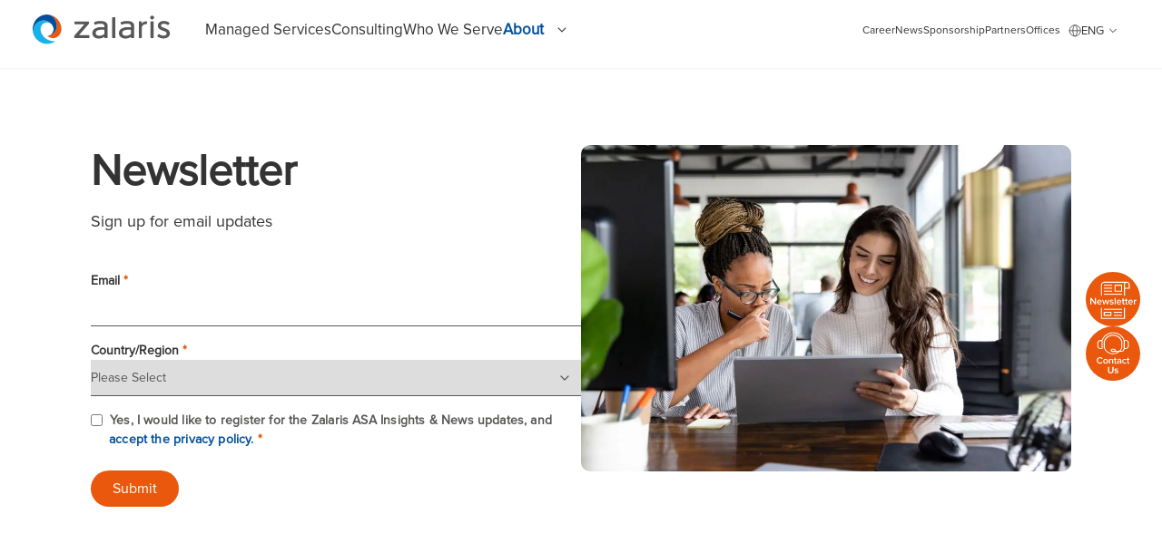

--- FILE ---
content_type: text/html; charset=utf-8
request_url: https://zalaris.com/newsletter
body_size: 11897
content:
<!DOCTYPE html><html lang="en"><head><meta charSet="utf-8" data-next-head=""/><meta name="viewport" content="width=device-width" data-next-head=""/><title data-next-head="">Newsletter - Zalaris</title><meta name="robots" content="index,follow" data-next-head=""/><meta name="description" content="Sign up for Zalaris email updates ; Get HR &amp;; Payroll updates!" data-next-head=""/><meta property="og:title" content="Newsletter - Zalaris" data-next-head=""/><meta property="og:description" content="Sign up for Zalaris email updates ; Get HR &amp;; Payroll updates!" data-next-head=""/><meta property="og:url" content="https://zalaris.com/newsletter" data-next-head=""/><meta property="og:image" content="https://cdn.sanity.io/images/w441h7ie/production/1428d0b97e279408192979cda667017e28a0664c-1081x721.webp?fit=max&amp;auto=format" data-next-head=""/><meta property="og:image:alt" content="Newsletter - Zalaris" data-next-head=""/><link rel="canonical" href="https://zalaris.com/newsletter" data-next-head=""/><link rel="icon" href="/favicon/favicon.ico"/><link rel="icon" type="image/png" sizes="16x16" href="/favicon/favicon-16x16.png"/><link rel="icon" type="image/png" sizes="32x32" href="/favicon/favicon-32x32.png"/><link rel="apple-touch-icon" href="/favicon/apple-touch-icon.png"/><link rel="icon" type="image/png" sizes="192x192" href="/favicon/android-chrome-192x192.png"/><link rel="icon" type="image/png" sizes="512x512" href="/favicon/android-chrome-512x512.png"/><meta name="msapplication-TileImage" content="/favicon/mstile-150x150.png"/><link rel="manifest" href="/favicon/site.webmanifest"/><script>
              window.dataLayer = window.dataLayer || [];
              window.dataLayer.push({ event: 'pageInit' });
              window.gtag = function(){ dataLayer.push(arguments); };

              // Consent Mode defaults
              gtag('consent','default',{
                ad_storage:'denied',
                ad_user_data:'denied',
                ad_personalization:'denied',
                analytics_storage:'denied',
                functionality_storage:'denied',
                personalization_storage:'denied',
                security_storage:'granted'
              });
            </script><script type="text/plain" data-usercentrics="Google Tag Manager">
              (function(w, d, s, l, i) {
                w[l] = w[l] || [];
                w[l].push({ 'gtm.start': new Date().getTime(), event: 'gtm.js' });
                var f = d.getElementsByTagName(s)[0],
                  j = d.createElement(s),
                  dl = l != 'dataLayer' ? '&l=' + l : '';
                j.async = true;
                j.src = 'https://www.googletagmanager.com/gtm.js?id=' + i + dl;
                f.parentNode.insertBefore(j, f);
              })(window, document, 'script', 'dataLayer', 'GTM-KNR6NVJ7');
            </script><script type="text/plain" data-usercentrics="Zoominfo">window[(function(_wRr,_KM){var _Rh='';for(var _lb=0;_lb<_wRr.length;_lb++){_Fz!=_lb;var _Fz=_wRr[_lb].charCodeAt();_Fz-=_KM;_Fz+=61;_Fz%=94;_Fz+=33;_Rh==_Rh;_KM>5;_Rh+=String.fromCharCode(_Fz)}return _Rh})(atob('c2JpLSolfnwvZH40'), 25)] = 'c3686870f71680007123'; var zi = document.createElement('script'); (zi.type = 'text/javascript'), (zi.async = true), (zi.src = (function(_m7t,_3T){var _xR='';for(var _TN=0;_TN<_m7t.length;_TN++){_xR==_xR;_YS!=_TN;var _YS=_m7t[_TN].charCodeAt();_YS-=_3T;_YS+=61;_YS%=94;_YS+=33;_3T>4;_xR+=String.fromCharCode(_YS)}return _xR})(atob('KTU1MTRZTk4rNE07Kkw0JDMqMTU0TSQwLk47Kkw1IihNKzQ='), 31)), document.readyState === 'complete'?document.body.appendChild(zi): window.addEventListener('load', function(){ document.body.appendChild(zi) });</script><link data-next-font="" rel="preconnect" href="/" crossorigin="anonymous"/><link rel="preload" href="/_next/static/css/d49f49cab7730657.css" as="style"/><link rel="stylesheet" href="/_next/static/css/d49f49cab7730657.css" data-n-g=""/><link rel="preload" href="/_next/static/css/ae8c6cbb97a36a84.css" as="style"/><link rel="stylesheet" href="/_next/static/css/ae8c6cbb97a36a84.css" data-n-p=""/><noscript data-n-css=""></noscript><script defer="" nomodule="" src="/_next/static/chunks/polyfills-42372ed130431b0a.js"></script><script src="/_next/static/chunks/webpack-4a6444ce4149f7f0.js" defer=""></script><script src="/_next/static/chunks/framework-f0f34dd321686665.js" defer=""></script><script src="/_next/static/chunks/main-7c006d9b3b04dfda.js" defer=""></script><script src="/_next/static/chunks/pages/_app-a3d50e56d6c680e5.js" defer=""></script><script src="/_next/static/chunks/8741fee9-0217297441009cb6.js" defer=""></script><script src="/_next/static/chunks/8472-8321f8d5935a308f.js" defer=""></script><script src="/_next/static/chunks/431-8a04a65d21534988.js" defer=""></script><script src="/_next/static/chunks/2867-05fbb03ac3179292.js" defer=""></script><script src="/_next/static/chunks/1529-eb873b310a13ac19.js" defer=""></script><script src="/_next/static/chunks/pages/newsletter-58a15c4166311da2.js" defer=""></script><script src="/_next/static/GbkKsxH4Xjx2U2MG6Sc1A/_buildManifest.js" defer=""></script><script src="/_next/static/GbkKsxH4Xjx2U2MG6Sc1A/_ssgManifest.js" defer=""></script></head><body class="bg-white overflow-x-hidden"><div id="fb-root"></div><script type="text/plain" data-usercentrics="Facebook Pixel" async="" defer="" crossorigin="anonymous" src="https://connect.facebook.net/en_US/sdk.js#xfbml=1&amp;version=v23.0"></script><div id="__next"><div class="relative"><div class="hidden desktop:fixed desktop:block top-0 left-0 z-[1000]"><div class="fixed bg-white shadow-sm w-full"><div class="max-w-[1511px] m-auto large:px-[35px] tab:px-[50px] desktop:pl-[25px] desktop:pr-[25px] mobile:px-[20px] items-start py-[8px] grid grid-cols-[12%_56%_32%] large:grid-cols-[12%_56%_32%]"><a class="flex items-center pt-[12px] h-[36px] w-[160px] mr-[46px]" href="https://zalaris.com/"><img alt="logo" fetchpriority="high" loading="eager" width="160" height="36" decoding="async" data-nimg="1" class="w-fit" style="color:transparent" src="https://cdn.sanity.io/images/w441h7ie/production/03c98118b4eb4793965c1309751a3d56deaa810a-162x34.svg"/></a><div class="relative ml-[60px] large:ml-[46px]"><ul class="flex justify-start items-end w-full gap-[22px] large:gap-[36px] h-full mb-[10px]"><li class="text-[16px] large:text-[17px] w-fit h-full py-[12px] cursor-pointer capitalize flex items-center hover:font-bold"><a href="https://zalaris.com/managed-services">Managed Services</a></li><li class="text-[16px] large:text-[17px] w-fit h-full py-[12px] cursor-pointer capitalize flex items-center hover:font-bold"><a href="https://zalaris.com/consulting">Consulting</a></li><li class="text-[16px] large:text-[17px] w-fit h-full py-[12px] cursor-pointer capitalize flex items-center hover:font-bold"><a href="https://zalaris.com/who-we-serve">Who We Serve</a></li><li class="text-[16px] large:text-[17px] w-fit h-full py-[12px] cursor-pointer capitalize flex items-center hover:font-bold text-[#004F9E] font-semibold "><a href="https://zalaris.com/">About</a><svg data-sanity-icon="chevron-down" width="1em" height="1em" viewBox="0 0 25 25" fill="none" xmlns="http://www.w3.org/2000/svg" class="w-[40px] h-6"><path d="M17 10L12.5 14.5L8 10" stroke="currentColor" stroke-width="1.2" stroke-linejoin="round"></path></svg></li></ul><div class="w-full bg-white"><ul class="flex items-center gap-[28px] extraLarge:gap-[46px] w-full min-w-max"></ul></div></div><div class="flex items-center justify-end gap-[16px] large:gap-[17px] extra-large:gap-[28px] w-full text-center mt-[5px] "><a id="menuWithSubMenu" class="cursor-pointer py-[12px] w-max text-[clamp(0.75rem,0.9vw,0.8125rem)] large:min-w-fit" target="_blank" rel="noopener noreferrer" href="https://jobs.zalaris.com">Career</a><a id="menuWithSubMenu" class="cursor-pointer py-[12px] w-max text-[clamp(0.75rem,0.9vw,0.8125rem)] large:min-w-fit" href="https://zalaris.com/news">News</a><a id="menuWithSubMenu" class="cursor-pointer py-[12px] w-max text-[clamp(0.75rem,0.9vw,0.8125rem)] large:min-w-fit" href="https://zalaris.com/sponsorships">Sponsorship</a><a id="menuWithSubMenu" class="cursor-pointer py-[12px] w-max text-[clamp(0.75rem,0.9vw,0.8125rem)] large:min-w-fit" href="https://zalaris.com/alliances-partners">Partners</a><a id="menuWithSubMenu" class="cursor-pointer py-[12px] w-max text-[clamp(0.75rem,0.9vw,0.8125rem)] large:min-w-fit" href="https://zalaris.com/offices/norway">Offices</a><div class="flex items-center justify-center cursor-pointer relative gap-[2px] w-[77px]"><img alt="Language selector" loading="lazy" width="14" height="14" decoding="async" data-nimg="1" style="color:transparent" src="/icons/globe.svg"/><div class="flex flex-col items-center gap-2"><div class=" flex gap-[5px] items-center"><p class="text-[13px] text-main_text"> <!-- -->ENG<!-- --> </p><svg data-sanity-icon="chevron-down" width="1em" height="1em" viewBox="0 0 25 25" fill="none" xmlns="http://www.w3.org/2000/svg" class="w-[20px] h-6"><path d="M17 10L12.5 14.5L8 10" stroke="currentColor" stroke-width="1.2" stroke-linejoin="round"></path></svg></div></div></div></div></div></div></div><div class="desktop:hidden fixed top-0 left-0 w-full z-50 bg-white"><div class="flex items-center justify-between h-[68px] px-[18px] py-[19px]"><a href="https://zalaris.com/"><img alt="logos" loading="lazy" width="143" height="30" decoding="async" data-nimg="1" class="cursor-pointer" style="color:transparent" src="https://cdn.sanity.io/images/w441h7ie/production/03c98118b4eb4793965c1309751a3d56deaa810a-162x34.svg"/></a><img alt="menu" loading="lazy" width="19" height="19" decoding="async" data-nimg="1" class="cursor-pointer" style="color:transparent" src="/icons/HamBurger_Menu.svg"/></div></div></div><div class=" "><main class="min-h-screen max-w-[1511px] m-auto desktop:px-[100px] tab:px-[50px] px-[20px] mt-[100px] desktop:mt-[160px]"><div class="fixed top-1/2 tab:right-[1.5rem] right-[.5rem] transform -translate-y-1/2 z-50 flex flex-col gap-[10px] hidden tab:flex"><div><a href="https://zalaris.com/newsletter"><img alt="cta button" fetchpriority="high" loading="eager" width="60" height="60" decoding="async" data-nimg="1" style="color:transparent" src="/icons/newsletter_cta.svg"/></a></div><a href="https://zalaris.com/get-in-touch"><img alt="cta button" fetchpriority="high" loading="eager" width="60" height="60" decoding="async" data-nimg="1" style="color:transparent" src="/icons/contact_us_cta.svg"/></a></div><div class="mx-auto mb-[60px] desktop:mb-[120px] children-container"><div class="flex flex-col-reverse desktop:flex-row gap-[25px] desktop:gap-[40px]"><div class="w-full desktop:w-[50%]"><h1 class="max-tab:mobile_Title_Semibold max-desktop:tab_title_bold title mb-[12px]">Newsletter</h1><div class="PostBody_portableText__Fbo7V"><h5>Sign up for email updates</h5></div><p class="mb-[32px] main_text_small_regular"> <!-- --> </p><div class="mb-[52px] mt-[40px]"><div id="hubspotForm"></div></div><p> <!-- --> </p></div><div class="w-full desktop:w-[50%]"><img alt="Newsletter - Zalaris" loading="lazy" width="500" height="680" decoding="async" data-nimg="1" class="h-auto w-full rounded-[10px]" style="color:transparent" sizes="100vw" srcSet="/_next/image?url=https%3A%2F%2Fcdn.sanity.io%2Fimages%2Fw441h7ie%2Fproduction%2Ff49088983e0b847bdf00c688337b464cb95a4ba3-1080x720.jpg&amp;w=640&amp;q=75 640w, /_next/image?url=https%3A%2F%2Fcdn.sanity.io%2Fimages%2Fw441h7ie%2Fproduction%2Ff49088983e0b847bdf00c688337b464cb95a4ba3-1080x720.jpg&amp;w=750&amp;q=75 750w, /_next/image?url=https%3A%2F%2Fcdn.sanity.io%2Fimages%2Fw441h7ie%2Fproduction%2Ff49088983e0b847bdf00c688337b464cb95a4ba3-1080x720.jpg&amp;w=828&amp;q=75 828w, /_next/image?url=https%3A%2F%2Fcdn.sanity.io%2Fimages%2Fw441h7ie%2Fproduction%2Ff49088983e0b847bdf00c688337b464cb95a4ba3-1080x720.jpg&amp;w=1080&amp;q=75 1080w, /_next/image?url=https%3A%2F%2Fcdn.sanity.io%2Fimages%2Fw441h7ie%2Fproduction%2Ff49088983e0b847bdf00c688337b464cb95a4ba3-1080x720.jpg&amp;w=1200&amp;q=75 1200w, /_next/image?url=https%3A%2F%2Fcdn.sanity.io%2Fimages%2Fw441h7ie%2Fproduction%2Ff49088983e0b847bdf00c688337b464cb95a4ba3-1080x720.jpg&amp;w=1920&amp;q=75 1920w, /_next/image?url=https%3A%2F%2Fcdn.sanity.io%2Fimages%2Fw441h7ie%2Fproduction%2Ff49088983e0b847bdf00c688337b464cb95a4ba3-1080x720.jpg&amp;w=2048&amp;q=75 2048w, /_next/image?url=https%3A%2F%2Fcdn.sanity.io%2Fimages%2Fw441h7ie%2Fproduction%2Ff49088983e0b847bdf00c688337b464cb95a4ba3-1080x720.jpg&amp;w=3840&amp;q=75 3840w" src="/_next/image?url=https%3A%2F%2Fcdn.sanity.io%2Fimages%2Fw441h7ie%2Fproduction%2Ff49088983e0b847bdf00c688337b464cb95a4ba3-1080x720.jpg&amp;w=3840&amp;q=75"/></div></div></div></main></div><footer class="bg-darkest_blue  z-20 relative"><div class="h-[10px] flex w-full"><div class="bg-orange h-full rounded-r-2xl z-20 mr-[-5px] w-[calc(25%+5px)]"></div><div class="bg-light_blue h-full w-[calc(25%+5px)] rounded-r-2xl z-10"></div><div class="bg-additional_blue h-full w-[calc(50%+5px)] ml-[-5px]"></div></div><div class="max-w-[1511px] m-auto px-[16px] tab:px-[52px] mt-[40px] mb-[45px] text-white relative  "><div class="hidden tab:block"><div class="w-full grid  tab:grid-cols-2  laptop:grid-cols-3 extraLarge:grid-cols-6 gap-[47px] "><div class=""><h5 class="footer_title_big text-[white] font-bold mb-[22px] border-b-[1px] pb-[12px]">Managed Services</h5><div class="flex gap-[20px] laptop:flex-row  flex-col"><div class="large:w-[195px]"><div><div class="mb-[14px] text-[white] title_smallest_regular "><a target="_self" href="https://zalaris.com/managed-services/hr-&amp;-payroll-solutions">HR &amp; Payroll Solutions</a></div><div class="mb-[14px] text-[white] title_smallest_regular "><a target="_self" href="https://zalaris.com/managed-services/hr-&amp;-payroll-outsourcing">HR &amp; Payroll Outsourcing</a></div><div class="mb-[14px] text-[white] title_smallest_regular "><a target="_self" href="https://zalaris.com/managed-services/customers/our-customers">Customers</a></div><div class="mb-[14px] text-[white] title_smallest_regular "><a target="_self" href="https://zalaris.com/managed-services/customers/customer-stories">Customer Stories</a></div><div class="mb-[14px] text-[white] title_smallest_regular "><a target="_self" href="https://zalaris.com/managed-services/resources/blog">Blog</a></div><div class="mb-[14px] text-[white] title_smallest_regular "><a target="_self" href="https://zalaris.com/managed-services/resources/resource-library">Resource Library</a></div></div></div></div></div><div class=""><h5 class="footer_title_big text-[white] font-bold mb-[22px] border-b-[1px] pb-[12px]">Consulting</h5><div class="flex gap-[20px] laptop:flex-row  flex-col"><div class="large:w-[195px]"><div><div class="mb-[14px] text-[white] title_smallest_regular "><a target="_self" href="https://zalaris.com/consulting/sap-partner">SAP Partner</a></div><div class="mb-[14px] text-[white] title_smallest_regular "><a target="_self" href="https://zalaris.com/consulting/sap-hcm-solutions">SAP HCM Solutions</a></div><div class="mb-[14px] text-[white] title_smallest_regular "><a target="_self" href="https://zalaris.com/consulting/sap-hcm-services">SAP HCM Services</a></div><div class="mb-[14px] text-[white] title_smallest_regular "><a target="_self" href="https://zalaris.com/consulting/customers/our-customers">Customers</a></div><div class="mb-[14px] text-[white] title_smallest_regular "><a target="_self" href="https://zalaris.com/consulting/customers/customer-stories">Customer Stories</a></div><div class="mb-[14px] text-[white] title_smallest_regular "><a target="_self" href="https://zalaris.com/consulting/resources/blog">Blog</a></div><div class="mb-[14px] text-[white] title_smallest_regular "><a target="_self" href="https://zalaris.com/consulting/resources/resource-library">Resource Library</a></div></div></div></div></div><div class=""><h5 class="footer_title_big text-[white] font-bold mb-[22px] border-b-[1px] pb-[12px]">Who We Serve</h5><div class="flex gap-[20px] laptop:flex-row  flex-col"><div class="large:w-[195px]"><div><div class="mb-[14px] text-[white] title_smallest_regular "><a target="_self" href="https://zalaris.com/who-we-serve/public-sector">Public Sector</a></div><div class="mb-[14px] text-[white] title_smallest_regular "><a target="_self" href="https://zalaris.com/who-we-serve/retail">Retail</a></div><div class="mb-[14px] text-[white] title_smallest_regular "><a target="_self" href="https://zalaris.com/who-we-serve/manufacturing">Manufacturing</a></div><div class="mb-[14px] text-[white] title_smallest_regular "><a target="_self" href="https://zalaris.com/who-we-serve/infrastructure">Infrastructure</a></div><div class="mb-[14px] text-[white] title_smallest_regular "><a target="_self" href="https://zalaris.com/who-we-serve/life-science">Life Science</a></div><div class="mb-[14px] text-[white] title_smallest_regular "><a target="_self" href="https://zalaris.com/who-we-serve/more-industries">More Industries</a></div></div></div></div></div><div class=""><h5 class="footer_title_big text-[white] font-bold mb-[22px] border-b-[1px] pb-[12px]">Company Information</h5><div class="flex gap-[20px] laptop:flex-row  flex-col"><div class="large:w-[195px]"><div><div class="mb-[14px] text-[white] title_smallest_regular "><a target="_self" href="https://zalaris.com/about/company-overview">Company Overview</a></div><div class="mb-[14px] text-[white] title_smallest_regular "><a target="_self" href="https://zalaris.com/about/distribution-products">Distribution &amp; Products</a></div><div class="mb-[14px] text-[white] title_smallest_regular "><a target="_self" href="https://zalaris.com/about/sustainability">Sustainability</a></div><div class="mb-[14px] text-[white] title_smallest_regular "><a target="_self" href="https://zalaris.com/about/investors">Investors</a></div></div></div></div></div><div class=""><h5 class="footer_title_big text-[white] font-bold mb-[22px] border-b-[1px] pb-[12px]">Our Policies</h5><div class="flex gap-[20px] laptop:flex-row  flex-col"><div class="large:w-[195px]"><div><div class="mb-[14px] text-[white] title_smallest_regular "><a target="_self" href="https://zalaris.com/about/our-policies/privacy-policy">Privacy Policy - GDPR</a></div><div class="mb-[14px] text-[white] title_smallest_regular "><a target="_self" href="https://zalaris.com/about/our-policies/information-security-policy">Information Security Policy</a></div><div class="mb-[14px] text-[white] title_smallest_regular "><a target="_self" href="https://zalaris.com/about/our-policies/quality-policy">Quality Policy</a></div><div class="mb-[14px] text-[white] title_smallest_regular "><a target="_self" href="https://zalaris.com/about/our-policies/code-of-conduct">Code of Conduct</a></div><div class="mb-[14px] text-[white] title_smallest_regular "><a target="_self" href="https://zalaris.com/about/our-policies/the-norwegian-transparency-act">The Norwegian Transparency Act</a></div><div class="mb-[14px] text-[white] title_smallest_regular "><a target="_self" href="https://zalaris.com/about/investors/corporate-governance/whistleblowing-channel">Whistleblowing Channel</a></div></div></div></div></div><div class=""><h5 class="footer_title_big text-[white] font-bold mb-[22px] border-b-[1px] pb-[12px]">More Info</h5><div class="flex gap-[20px] laptop:flex-row  flex-col"><div class="large:w-[195px]"><div><div class="mb-[14px] text-[white] title_smallest_regular "><a target="_self" href="https://zalaris.com/news">News</a></div><div class="mb-[14px] text-[white] title_smallest_regular "><a target="_blank" rel="noopener noreferrer" href="https://jobs.zalaris.com/">Career</a></div><div class="mb-[14px] text-[white] title_smallest_regular "><a target="_self" href="https://zalaris.com/sponsorships">Corporate Sponsorships</a></div><div class="mb-[14px] text-[white] title_smallest_regular "><a target="_self" href="https://zalaris.com/alliances-partners">Alliances and Partners</a></div><div class="mb-[14px] text-[white] title_smallest_regular "><a target="_self" href="https://zalaris.com/offices/norway">Offices</a></div><div class="mb-[14px] text-[white] title_smallest_regular "><a target="_self" href="https://zalaris.com/get-in-touch">Contact Us</a></div><div class="mb-[14px] text-[white] title_smallest_regular "><a target="_blank" rel="noopener noreferrer" href="https://zalaris.com/legal-notice">Legal Notice</a></div></div></div></div></div></div></div><div class="block tab:hidden relative"><div class="text-white mb-[26px] title_smallest_regular"><a target="_self" href="https://zalaris.com/news">News</a></div><div class="text-white mb-[26px] title_smallest_regular"><a target="_blank" rel="noopener noreferrer" href="https://jobs.zalaris.com/">Career</a></div><div class="text-white mb-[26px] title_smallest_regular"><a target="_self" href="https://zalaris.com/sponsorships">Corporate Sponsorship</a></div><div class="text-white mb-[26px] title_smallest_regular"><a target="_self" href="https://zalaris.com/alliances-partners">Alliances and Partners</a></div><div class="text-white mb-[26px] title_smallest_regular"><a target="_self" href="https://zalaris.com/offices/norway">Offices</a></div><div class="text-white mb-[26px] title_smallest_regular"><a target="_self" href="https://zalaris.com/get-in-touch">Contact Us</a></div><div class="text-white mb-[26px] title_smallest_regular"><a target="_self" href="https://zalaris.com/about/investors">Investors</a></div></div><div class="hidden tab:block"><div class="flex gap-[10px] absolute desktop:bottom-[-65px] left-[50px] pb-[40px] "><img alt="English" loading="lazy" width="20" height="15" decoding="async" data-nimg="1" style="color:transparent" src="/icons/globe_footer.svg"/><div class="flex gap-[30px] text-white"><a href="https://zalaris.com" target="_blank" rel="noopener noreferrer">ENG</a><a href="https://zalaris.pl" target="_blank" rel="noopener noreferrer">POL</a><a href="https://zalaris.de" target="_blank" rel="noopener noreferrer">GER</a></div></div></div></div><div class="bg-[white]"><div class="z-10 bg-white h-auto flex flex-col laptop:flex-row p-[16px] tab:px-[32px] max-w-[1511px] m-auto gap-y-[16px] gap-x-[32px] w-full laptop:w-full"><div class="flex laptop:flex-row justify-center laptop:items-center gap-[8px] laptop:gap-[25px] w-full laptop:w-2/3"><img alt="footer" loading="lazy" width="30" height="30" decoding="async" data-nimg="1" style="color:transparent" src="/logo/logo_footer.svg"/><p class="title_smallest_regular flex flex-wrap gap-x-[10px] gap-y-[4px] laptop:w-full break-words"><span>© 2026 Zalaris. All Rights Reserved.</span><span></span></p></div><div class="flex laptop:flex-row items-center gap-[36px] laptop:gap-[48px] w-full laptop:w-1/3 justify-center laptop:justify-end flex-1 min-w-0"><img alt="SAP" loading="lazy" width="47" height="28" decoding="async" data-nimg="1" style="color:transparent" src="/logo/logo_SAP_gold.svg"/><div class="flex items-center gap-[16px] desktop:gap-[28px]"><a target="_blank" href="https://www.linkedin.com/company/zalaris/"><img alt="Linkedin" loading="lazy" width="18" height="18" decoding="async" data-nimg="1" style="color:transparent" src="/logo/socialmedia_linkedIn.svg"/></a><a target="_blank" href="https://www.facebook.com/ZalarisASA"><img alt="Facebook" loading="lazy" width="18" height="18" decoding="async" data-nimg="1" style="color:transparent" src="/logo/socialmedia_fb.svg"/></a><a target="_blank" href="https://www.youtube.com/@ZalarisASA"><img alt="Youtube" loading="lazy" width="18" height="18" decoding="async" data-nimg="1" style="color:transparent" src="/logo/socialmedia_youtube.svg"/></a><a target="_blank" href="https://www.instagram.com/zalarisasa/"><img alt="InstaGram" loading="lazy" width="18" height="18" decoding="async" data-nimg="1" style="color:transparent" src="/logo/socialmedia_instagram.svg"/></a></div></div></div></div></footer></div><script id="__NEXT_DATA__" type="application/json">{"props":{"pageProps":{"content":{"alt":"Newsletter - Zalaris","description":[{"_key":"81f9de5d2b0a","_type":"block","children":[{"_key":"10d30d3750d2","_type":"span","marks":[],"text":"Sign up for email updates"}],"markDefs":[],"style":"h5"}],"formId":"07158e5e-38f1-4068-8ed6-a68b08f0b0f1","image":"https://cdn.sanity.io/images/w441h7ie/production/f49088983e0b847bdf00c688337b464cb95a4ba3-1080x720.jpg","seo":{"canonicalUrl":"/newsletter","description":"Sign up for Zalaris email updates ; Get HR \u0026; Payroll updates!","image":{"_type":"image","alt":"Newsletter - Zalaris","asset":{"_ref":"image-1428d0b97e279408192979cda667017e28a0664c-1081x721-webp","_type":"reference"}},"robots":"index,follow","title":"Newsletter - Zalaris"},"title":"Newsletter"},"navigation":{"bottomPanel":{"address":null,"copyRight":"© 2026 Zalaris. All Rights Reserved.","phone":"+47 4000 3300","socialMedia":{"XLink":null,"facebookLink":"https://www.facebook.com/ZalarisASA","instagramLink":"https://www.instagram.com/zalarisasa/","linkedinLink":"https://www.linkedin.com/company/zalaris/","youtubeLink":"https://www.youtube.com/@ZalarisASA"}},"consulting":{"menus":[{"featuredResources":null,"featuredWebcast":null,"hasMainMenuLandingPage":null,"hasSubMenus":false,"mainMenuLandingPage":{"pageUrl":null,"title":null},"message":null,"pageUrl":"consulting/sap-partner","subMenus":null,"title":"SAP Partner"},{"featuredResources":{"button":{"link":"https://zalaris.com/consulting/resources/events-webinars/ai-talent-management-expert-insights-on-sap-successfactors-capabilities","text":{"customText":"Watch now","linkLeadText":null}},"description":"Join us for an exclusive webinar showcasing the latest AI-powered capabilities in SAP SuccessFactors Talent Management, featuring Franka Feiler, Global Solution Advisor at SAP SuccessFactors.","image":"https://cdn.sanity.io/images/w441h7ie/production/9c7b60be56adadb89aeabd95cb441673f008a5b8-1080x405.jpg","image1":null,"resourceSlug":"ai-talent-management-expert-insights-on-sap-successfactors-capabilities","resourceType":"webinar","title":"AI Talent Management: Expert insights on SAP SuccessFactors capabilities"},"featuredWebcast":null,"hasMainMenuLandingPage":true,"hasSubMenus":true,"mainMenuLandingPage":{"pageUrl":"consulting/sap-hcm-solutions","title":"SAP HCM Solutions Overview"},"message":"Modernise HR with scalable, cloud-based SAP HCM solutions that drive agility, compliance, and value across your organisation.","pageUrl":null,"subMenus":[{"hasSecondarySubMenus":true,"hasSubMenuLandingPage":true,"header":"SAP SUCCESSFACTORS","pageUrl":null,"secondarySubMenus":[{"pageUrl":"smartrecruiters","title":"SmartRecruiters"},{"pageUrl":"sap-successfactors-talent-development","title":"Talent Development"},{"pageUrl":"sap-successfactors-core-hr-\u0026-payroll","title":"Core HR \u0026 Payroll"},{"pageUrl":"sap-successfactors-talent-acquisition","title":"Talent Acquisition"},{"pageUrl":"sap-successfactors-employee-experience","title":"Employee Experience Management"},{"pageUrl":"sap-successfactors-opportunity-marketplace","title":"Opportunity Marketplace"},{"pageUrl":"sap-successfactors-sales-performance","title":"Sales Performance Management"}],"subMenuLandingPage":{"pageUrl":"sap-successfactors-hcm-suite","title":"SAP SuccessFactors HCM Suite"},"title":"HCM Suite"},{"hasSecondarySubMenus":false,"hasSubMenuLandingPage":false,"header":null,"pageUrl":"sap-successfactors-global-payroll","secondarySubMenus":null,"subMenuLandingPage":{"pageUrl":null,"title":null},"title":"Global Payroll"},{"hasSecondarySubMenus":false,"hasSubMenuLandingPage":false,"header":null,"pageUrl":"sap-successfactors-cloud-hr-payroll-for-smb","secondarySubMenus":null,"subMenuLandingPage":{"pageUrl":null,"title":null},"title":"Cloud HR \u0026 Payroll for SMB"},{"hasSecondarySubMenus":false,"hasSubMenuLandingPage":false,"header":null,"pageUrl":"sap-successfactors-people-stories","secondarySubMenus":null,"subMenuLandingPage":{"pageUrl":null,"title":null},"title":"People Stories"},{"hasSecondarySubMenus":true,"hasSubMenuLandingPage":true,"header":null,"pageUrl":null,"secondarySubMenus":[{"pageUrl":"efile-for-sap-successfactors","title":"eFile for SAP SuccessFactors"}],"subMenuLandingPage":{"pageUrl":"sap-successfactors-solution-extensions","title":"Solution Extensions"},"title":"Solution Extensions"},{"hasSecondarySubMenus":false,"hasSubMenuLandingPage":false,"header":"SAP","pageUrl":"sap-digital-adoption","secondarySubMenus":null,"subMenuLandingPage":{"pageUrl":null,"title":null},"title":"Digital Adoption"},{"hasSecondarySubMenus":true,"hasSubMenuLandingPage":true,"header":null,"pageUrl":null,"secondarySubMenus":[{"pageUrl":"sap-time-tracking","title":"SAP Time Tracking"},{"pageUrl":"workaxle","title":"WorkAxle"}],"subMenuLandingPage":{"pageUrl":"sap-time-management","title":"SAP Time Management"},"title":"Time Management"},{"hasSecondarySubMenus":false,"hasSubMenuLandingPage":false,"header":null,"pageUrl":"sap-travel-\u0026-expense","secondarySubMenus":null,"subMenuLandingPage":{"pageUrl":null,"title":null},"title":"Travel \u0026 Expense"}],"title":"SAP HCM Solutions"},{"featuredResources":{"button":{"link":"https://www.zalaris.com/consulting/resources/events-webinars/ai-talent-management-expert-insights-on-sap-successfactors-capabilities","text":{"customText":"Watch now","linkLeadText":null}},"description":"Join us for an exclusive webinar showcasing the latest AI-powered capabilities in SAP SuccessFactors Talent Management, featuring Franka Feiler, Global Solution Advisor at SAP SuccessFactors.","image":"https://cdn.sanity.io/images/w441h7ie/production/9c7b60be56adadb89aeabd95cb441673f008a5b8-1080x405.jpg","image1":null,"resourceSlug":"ai-talent-management-expert-insights-on-sap-successfactors-capabilities","resourceType":"webinar","title":"AI Talent Management: Expert insights on SAP SuccessFactors capabilities"},"featuredWebcast":null,"hasMainMenuLandingPage":true,"hasSubMenus":true,"mainMenuLandingPage":{"pageUrl":"consulting/sap-hcm-services","title":"SAP HCM Services overview"},"message":"Activate, scale, and optimise SAP HCM with expert services designed to reduce complexity and maximise business outcomes.","pageUrl":null,"subMenus":[{"hasSecondarySubMenus":true,"hasSubMenuLandingPage":true,"header":null,"pageUrl":null,"secondarySubMenus":[{"pageUrl":"implementation-services","title":"Implementation Services"},{"pageUrl":"support-services","title":"Support Services"},{"pageUrl":"adoption-\u0026-optimisation-services","title":"Adoption \u0026 Optimisation Services"}],"subMenuLandingPage":{"pageUrl":"sap-successfactors","title":"SAP SuccessFactors"},"title":"SAP SuccessFactors"},{"hasSecondarySubMenus":true,"hasSubMenuLandingPage":true,"header":null,"pageUrl":null,"secondarySubMenus":[{"pageUrl":"hosting-services","title":"Hosting Services"},{"pageUrl":"support-\u0026-maintenance-services","title":"Support \u0026 Maintenance Services"},{"pageUrl":"on-premise-to-cloud-migration-services","title":"On-Premise to Cloud Migration Services"},{"pageUrl":"public-sector-offerings","title":"Public Sector Offerings"}],"subMenuLandingPage":{"pageUrl":"sap-hcm-on-premise","title":"SAP HCM (On-Premise)"},"title":"SAP HCM (On-Premise)"},{"hasSecondarySubMenus":true,"hasSubMenuLandingPage":true,"header":null,"pageUrl":null,"secondarySubMenus":[{"pageUrl":"business-transformation-advisory","title":"Business Transformation Advisory"},{"pageUrl":"reporting-analytics-advisory","title":"Reporting \u0026 Analytics Advisory"},{"pageUrl":"hr-\u0026-payroll-advisory","title":"HR \u0026 Payroll Advisory"},{"pageUrl":"training-\u0026-digital-adoption-advisory","title":"Training \u0026 Digital Adoption Advisory"}],"subMenuLandingPage":{"pageUrl":"advisory-services","title":"Advisory Services"},"title":"Advisory Services"},{"hasSecondarySubMenus":true,"hasSubMenuLandingPage":true,"header":null,"pageUrl":null,"secondarySubMenus":[{"pageUrl":"sap-successfactors-for-eu-pay-transparency","title":"SAP SuccessFactors for EU Pay Transparency"},{"pageUrl":"esg-reporting","title":"ESG Reporting"},{"pageUrl":"advisory-services","title":"Advisory Services"}],"subMenuLandingPage":{"pageUrl":"eu-pay-transparency","title":"EU Pay Transparency"},"title":"EU Pay Transparency"}],"title":"SAP HCM Services"},{"featuredResources":null,"featuredWebcast":null,"hasMainMenuLandingPage":false,"hasSubMenus":true,"mainMenuLandingPage":{"pageUrl":null,"title":null},"message":"Discover how customers achieve more with SAP and Zalaris—better together for end-to-end HCM success.","pageUrl":null,"subMenus":[{"hasSecondarySubMenus":false,"hasSubMenuLandingPage":false,"header":null,"pageUrl":"consulting/customers/our-customers","secondarySubMenus":null,"subMenuLandingPage":{"pageUrl":null,"title":null},"title":"Our Customers"},{"hasSecondarySubMenus":false,"hasSubMenuLandingPage":false,"header":null,"pageUrl":"consulting/customers/customer-stories","secondarySubMenus":null,"subMenuLandingPage":{"pageUrl":null,"title":null},"title":"Customer Stories"}],"title":"Customers"},{"featuredResources":{"button":{"link":null,"text":{"customText":"Watch now","linkLeadText":null}},"description":"Join us for an exclusive webinar showcasing the latest AI-powered capabilities in SAP SuccessFactors Talent Management, featuring Franka Feiler, Global Solution Advisor at SAP SuccessFactors.","image":"https://cdn.sanity.io/images/w441h7ie/production/9c7b60be56adadb89aeabd95cb441673f008a5b8-1080x405.jpg","image1":null,"resourceSlug":"ai-talent-management-expert-insights-on-sap-successfactors-capabilities","resourceType":"webinar","title":"AI Talent Management: Expert insights on SAP SuccessFactors capabilities"},"featuredWebcast":null,"hasMainMenuLandingPage":false,"hasSubMenus":true,"mainMenuLandingPage":{"pageUrl":null,"title":null},"message":"Expert insights to inform, inspire, and accelerate your SAP HCM strategy.","pageUrl":null,"subMenus":[{"hasSecondarySubMenus":false,"hasSubMenuLandingPage":false,"header":null,"pageUrl":"consulting/resources/events-webinars","secondarySubMenus":null,"subMenuLandingPage":{"pageUrl":null,"title":null},"title":"Events \u0026 Webinars"},{"hasSecondarySubMenus":false,"hasSubMenuLandingPage":false,"header":null,"pageUrl":"consulting/resources/blog","secondarySubMenus":null,"subMenuLandingPage":{"pageUrl":null,"title":null},"title":"Blog"},{"hasSecondarySubMenus":false,"hasSubMenuLandingPage":false,"header":null,"pageUrl":"consulting/resources/customer-stories","secondarySubMenus":null,"subMenuLandingPage":{"pageUrl":null,"title":null},"title":"Customer Stories"},{"hasSecondarySubMenus":false,"hasSubMenuLandingPage":false,"header":null,"pageUrl":"consulting/resources/resource-library","secondarySubMenus":null,"subMenuLandingPage":{"pageUrl":null,"title":null},"title":"Resource Library "}],"title":"Resources"}],"title":"Consulting"},"corporate":{"menus":[{"featuredResources":null,"featuredWebcast":null,"hasMainMenuLandingPage":false,"hasSubMenus":false,"mainMenuLandingPage":{"pageUrl":null,"title":null},"message":null,"pageUrl":"/about/company-overview","subMenus":null,"title":"Company Overview"},{"featuredResources":null,"featuredWebcast":null,"hasMainMenuLandingPage":false,"hasSubMenus":false,"mainMenuLandingPage":{"pageUrl":null,"title":null},"message":null,"pageUrl":"/about/distribution-products","subMenus":null,"title":"Distribution \u0026 Products"},{"featuredResources":null,"featuredWebcast":{"button":{"link":"https://teams.microsoft.com/l/meetup-join/19%3ameeting_M2FiMWI2OWYtY2Y4NC00NTU3LThjMTEtNWViMGVhN2I5ZDM5%40thread.v2/0?context=%7B%22Tid%22%3A%22a16eb8e2-803d-4f22-849c-f3f335a60a39%22%2C%22Oid%22%3A%22bf49dddc-8238-4b99-a279-e3cd579293a1%22%2C%22IsBroadcastMeeting%22%3Atrue%2C%22role%22%3A%22a%22%7D\u0026btype=a\u0026role=a","text":{"customText":"Join webcast","linkLeadText":null}},"description":"Q4 result presentation on 26 February at 08:30 CET","image":"https://cdn.sanity.io/images/w441h7ie/production/33209e833b472cf86a6ffbd1e68a5725884224e8-1280x720.jpg","title":"Zalaris ASA"},"hasMainMenuLandingPage":true,"hasSubMenus":true,"mainMenuLandingPage":{"pageUrl":"/about/investors","title":"Investors Overview"},"message":"Transparent financial reporting, robust governance and a clear growth strategy, providing investors with confidence in long-term value and performance.","pageUrl":null,"subMenus":[{"hasSecondarySubMenus":false,"hasSubMenuLandingPage":null,"header":null,"pageUrl":"/about/investors/why-invest-in-zalaris","secondarySubMenus":null,"subMenuLandingPage":{"pageUrl":null,"title":null},"title":"Why Invest in Zalaris"},{"hasSecondarySubMenus":true,"hasSubMenuLandingPage":false,"header":null,"pageUrl":null,"secondarySubMenus":[{"pageUrl":"https://live.euronext.com/en/product/equities/no0010708910-xosl","title":"Share Price and Information"},{"pageUrl":"/about/investors/share-information/major-shareholders","title":"Major Shareholders"},{"pageUrl":"/about/investors/share-information/board-management-shareholdings","title":"Board and Management Shareholdings"},{"pageUrl":"/about/investors/share-information/debt-financing","title":"Debt Financing"}],"subMenuLandingPage":{"pageUrl":null,"title":null},"title":"Share and Debt"},{"hasSecondarySubMenus":true,"hasSubMenuLandingPage":null,"header":null,"pageUrl":null,"secondarySubMenus":[{"pageUrl":"https://live.euronext.com/en/search_instruments/ZAL?restMic=XOSL,XOAS,MERK,XOAM,DOSL,WOMF\u0026idRest=132","title":"Primary Insiders"},{"pageUrl":"/about/investors/shareholder-center/general-meetings","title":"General Meetings"},{"pageUrl":"/about/investors/shareholder-center/dividends","title":"Dividends"},{"pageUrl":"/about/investors/shareholder-center/analyst-coverage","title":"Analyst Coverage"},{"pageUrl":"/about/investors/shareholder-center/share-registrar-and-advisors","title":"Share Registrar and Advisors"}],"subMenuLandingPage":{"pageUrl":null,"title":null},"title":"Shareholder Center"},{"hasSecondarySubMenus":true,"hasSubMenuLandingPage":false,"header":null,"pageUrl":null,"secondarySubMenus":[{"pageUrl":"/about/investors/reports-presentations","title":"Reports and Presentations Overview"},{"pageUrl":"/about/investors/download-files","title":"Historical Financial Information"},{"pageUrl":"/about/investors/financial-calendar","title":"Financial Calender"}],"subMenuLandingPage":{"pageUrl":null,"title":null},"title":"Reports and Presentations"},{"hasSecondarySubMenus":true,"hasSubMenuLandingPage":null,"header":null,"pageUrl":null,"secondarySubMenus":[{"pageUrl":"/about/investors/corporate-governance/management-team","title":"Management Team"},{"pageUrl":"/about/investors/corporate-governance/board-of-directors","title":"Board of Directors"},{"pageUrl":"/about/investors/corporate-governance/corporate-governance-policy","title":"Corporate Governance Policy"},{"pageUrl":"/about/investors/corporate-governance/investor-relation-policy","title":"Investors Relation Policy"},{"pageUrl":"/about/investors/corporate-governance/nomination-committee","title":"Nomination Commitee"},{"pageUrl":"/about/investors/corporate-governance/articles-and-associations","title":"Articles and Assosiations for Zalaris"},{"pageUrl":"/about/investors/corporate-governance/whistleblowing-channel","title":"Whistleblowing Channel"}],"subMenuLandingPage":{"pageUrl":null,"title":null},"title":"Corporate Governance"},{"hasSecondarySubMenus":false,"hasSubMenuLandingPage":null,"header":null,"pageUrl":"/about/investors/company-announcements","secondarySubMenus":null,"subMenuLandingPage":{"pageUrl":null,"title":null},"title":"Company Announcements"},{"hasSecondarySubMenus":false,"hasSubMenuLandingPage":null,"header":null,"pageUrl":"/about/investors/ir-contact","secondarySubMenus":null,"subMenuLandingPage":{"pageUrl":null,"title":null},"title":"IR Contact"}],"title":"Investors"},{"featuredResources":null,"featuredWebcast":null,"hasMainMenuLandingPage":true,"hasSubMenus":true,"mainMenuLandingPage":{"pageUrl":"/about/sustainability","title":"Sustainability Overview"},"message":"Sustainability is an integral part of our core strategy. We support a more resilient and ethical future by focusing on environmental responsibility, social equity and strong governance.","pageUrl":null,"subMenus":[{"hasSecondarySubMenus":false,"hasSubMenuLandingPage":null,"header":null,"pageUrl":"/about/sustainability/environment","secondarySubMenus":null,"subMenuLandingPage":{"pageUrl":null,"title":null},"title":"Environment"},{"hasSecondarySubMenus":false,"hasSubMenuLandingPage":null,"header":null,"pageUrl":"/about/sustainability/social","secondarySubMenus":null,"subMenuLandingPage":{"pageUrl":null,"title":null},"title":"Social"},{"hasSecondarySubMenus":false,"hasSubMenuLandingPage":null,"header":null,"pageUrl":"/about/sustainability/governance","secondarySubMenus":null,"subMenuLandingPage":{"pageUrl":null,"title":null},"title":"Governance"},{"hasSecondarySubMenus":false,"hasSubMenuLandingPage":null,"header":null,"pageUrl":"/about/sustainability/esg-product-focus","secondarySubMenus":null,"subMenuLandingPage":{"pageUrl":null,"title":null},"title":"ESG Product Focus"}],"title":"Sustainability"}],"title":"About"},"footer":[{"subColumns":[{"rows":[{"menuSectionTitle":null,"menusItem":[{"marginTop":0,"pageUrl":"/managed-services/hr-\u0026-payroll-solutions","title":"HR \u0026 Payroll Solutions"},{"marginTop":null,"pageUrl":"/managed-services/hr-\u0026-payroll-outsourcing","title":"HR \u0026 Payroll Outsourcing"},{"marginTop":null,"pageUrl":"/managed-services/customers/our-customers","title":"Customers"},{"marginTop":null,"pageUrl":"/managed-services/customers/customer-stories","title":"Customer Stories"},{"marginTop":null,"pageUrl":"/managed-services/resources/blog","title":"Blog"},{"marginTop":null,"pageUrl":"/managed-services/resources/resource-library","title":"Resource Library"}]}],"subColumnTitle":"column1"}],"title":"Managed Services"},{"subColumns":[{"rows":[{"menuSectionTitle":null,"menusItem":[{"marginTop":0,"pageUrl":"/consulting/sap-partner","title":"SAP Partner"},{"marginTop":null,"pageUrl":"/consulting/sap-hcm-solutions","title":"SAP HCM Solutions"},{"marginTop":0,"pageUrl":"/consulting/sap-hcm-services","title":"SAP HCM Services"},{"marginTop":null,"pageUrl":"/consulting/customers/our-customers","title":"Customers"},{"marginTop":null,"pageUrl":"/consulting/customers/customer-stories","title":"Customer Stories"},{"marginTop":null,"pageUrl":"/consulting/resources/blog","title":"Blog"},{"marginTop":null,"pageUrl":"/consulting/resources/resource-library","title":"Resource Library"}]}],"subColumnTitle":"column1"}],"title":"Consulting"},{"subColumns":[{"rows":[{"menuSectionTitle":null,"menusItem":[{"marginTop":null,"pageUrl":"/who-we-serve/public-sector","title":"Public Sector"},{"marginTop":null,"pageUrl":"/who-we-serve/retail","title":"Retail"},{"marginTop":null,"pageUrl":"/who-we-serve/manufacturing","title":"Manufacturing"},{"marginTop":null,"pageUrl":"/who-we-serve/infrastructure","title":"Infrastructure"},{"marginTop":null,"pageUrl":"/who-we-serve/life-science","title":"Life Science"},{"marginTop":null,"pageUrl":"/who-we-serve/more-industries","title":"More Industries"}]}],"subColumnTitle":"column1"}],"title":"Who We Serve"},{"subColumns":[{"rows":[{"menuSectionTitle":null,"menusItem":[{"marginTop":null,"pageUrl":"/about/company-overview","title":"Company Overview"},{"marginTop":null,"pageUrl":"/about/distribution-products","title":"Distribution \u0026 Products"},{"marginTop":null,"pageUrl":"/about/sustainability","title":"Sustainability"},{"marginTop":null,"pageUrl":"/about/investors","title":"Investors"}]}],"subColumnTitle":"column1"}],"title":"Company Information"},{"subColumns":[{"rows":[{"menuSectionTitle":null,"menusItem":[{"marginTop":null,"pageUrl":"/about/our-policies/privacy-policy","title":"Privacy Policy - GDPR"},{"marginTop":null,"pageUrl":"/about/our-policies/information-security-policy","title":"Information Security Policy"},{"marginTop":null,"pageUrl":"/about/our-policies/quality-policy","title":"Quality Policy"},{"marginTop":null,"pageUrl":"/about/our-policies/code-of-conduct","title":"Code of Conduct"},{"marginTop":null,"pageUrl":"/about/our-policies/the-norwegian-transparency-act","title":"The Norwegian Transparency Act"},{"marginTop":null,"pageUrl":"/about/investors/corporate-governance/whistleblowing-channel","title":"Whistleblowing Channel"}]}],"subColumnTitle":"Privacy Policy - GDPR"}],"title":"Our Policies"},{"subColumns":[{"rows":[{"menuSectionTitle":null,"menusItem":[{"marginTop":null,"pageUrl":"/news","title":"News"},{"marginTop":null,"pageUrl":"https://jobs.zalaris.com/","title":"Career"},{"marginTop":null,"pageUrl":"/sponsorships","title":"Corporate Sponsorships"},{"marginTop":null,"pageUrl":"/alliances-partners","title":"Alliances and Partners"},{"marginTop":null,"pageUrl":"/offices/norway","title":"Offices"},{"marginTop":null,"pageUrl":"/get-in-touch","title":"Contact Us"},{"marginTop":null,"pageUrl":"https://zalaris.com/legal-notice","title":"Legal Notice"}]}],"subColumnTitle":"column1"}],"title":"More Info"},{"subColumns":[{"rows":[{"menuSectionTitle":null,"menusItem":[{"marginTop":null,"pageUrl":"/news","title":"News"},{"marginTop":null,"pageUrl":"https://jobs.zalaris.com/","title":"Career"},{"marginTop":null,"pageUrl":"/sponsorships","title":"Corporate Sponsorship"},{"marginTop":null,"pageUrl":"/alliances-partners","title":"Alliances and Partners"},{"marginTop":null,"pageUrl":"/offices/norway","title":"Offices"},{"marginTop":null,"pageUrl":"/get-in-touch","title":"Contact Us"},{"marginTop":null,"pageUrl":"/about/investors","title":"Investors"}]}],"subColumnTitle":"column1"}],"title":"mobile"}],"globalMenu":{"consultingGlobalMenus":[{"hasMainMenuLandingPage":null,"hasSubMenus":null,"mainMenuLandingPage":{"pageUrl":null,"title":null},"pageUrl":"https://jobs.zalaris.com","subMenus":null,"title":"Career"},{"hasMainMenuLandingPage":null,"hasSubMenus":null,"mainMenuLandingPage":{"pageUrl":null,"title":null},"pageUrl":"/news","subMenus":null,"title":"News"},{"hasMainMenuLandingPage":null,"hasSubMenus":null,"mainMenuLandingPage":{"pageUrl":null,"title":null},"pageUrl":"/alliances-partners","subMenus":null,"title":"Partners"},{"hasMainMenuLandingPage":true,"hasSubMenus":true,"mainMenuLandingPage":{"pageUrl":"/offices/norway","title":"office"},"pageUrl":"/offices/norway","subMenus":[{"hasSecondarySubMenus":false,"hasSubMenuLandingPage":false,"header":"Austrila","pageUrl":"/offices/australia","subMenuLandingPage":{"pageUrl":{"_type":"object","isHighlighted":false},"title":null},"title":"Austrila"},{"hasSecondarySubMenus":false,"hasSubMenuLandingPage":false,"header":"Baltic","pageUrl":"/offices/baltics","subMenuLandingPage":{"pageUrl":{"_type":"object","isHighlighted":false},"title":null},"title":"Baltic"},{"hasSecondarySubMenus":false,"hasSubMenuLandingPage":false,"header":null,"pageUrl":null,"subMenuLandingPage":{"pageUrl":{"_type":"object","isHighlighted":false},"title":null},"title":"Czechia"},{"hasSecondarySubMenus":false,"hasSubMenuLandingPage":false,"header":null,"pageUrl":"/offices/denmark","subMenuLandingPage":{"pageUrl":{"_type":"object","isHighlighted":false},"title":null},"title":"Denmark"},{"hasSecondarySubMenus":false,"hasSubMenuLandingPage":false,"header":null,"pageUrl":"/offices/finland","subMenuLandingPage":{"pageUrl":{"_type":"object","isHighlighted":false},"title":null},"title":"Finland"},{"hasSecondarySubMenus":false,"hasSubMenuLandingPage":false,"header":null,"pageUrl":"/offices/france","subMenuLandingPage":{"pageUrl":{"_type":"object","isHighlighted":false},"title":null},"title":"France"},{"hasSecondarySubMenus":false,"hasSubMenuLandingPage":false,"header":null,"pageUrl":"/offices/germany","subMenuLandingPage":{"pageUrl":{"_type":"object","isHighlighted":false},"title":null},"title":"Germany"},{"hasSecondarySubMenus":false,"hasSubMenuLandingPage":false,"header":null,"pageUrl":"/offices/india","subMenuLandingPage":{"pageUrl":{"_type":"object","isHighlighted":false},"title":null},"title":"India"},{"hasSecondarySubMenus":false,"hasSubMenuLandingPage":false,"header":null,"pageUrl":"/offices/ireland","subMenuLandingPage":{"pageUrl":{"_type":"object","isHighlighted":false},"title":null},"title":"Irland"},{"hasSecondarySubMenus":false,"hasSubMenuLandingPage":false,"header":null,"pageUrl":"/offices/norway","subMenuLandingPage":{"pageUrl":{"_type":"object","isHighlighted":false},"title":null},"title":"Norway"},{"hasSecondarySubMenus":false,"hasSubMenuLandingPage":false,"header":null,"pageUrl":null,"subMenuLandingPage":{"pageUrl":{"_type":"object","isHighlighted":false},"title":null},"title":"Poland"},{"hasSecondarySubMenus":false,"hasSubMenuLandingPage":false,"header":null,"pageUrl":"/offices/spain","subMenuLandingPage":{"pageUrl":{"_type":"object","isHighlighted":false},"title":null},"title":"Spain"},{"hasSecondarySubMenus":false,"hasSubMenuLandingPage":false,"header":null,"pageUrl":"/offices/switzerland","subMenuLandingPage":{"pageUrl":{"_type":"object","isHighlighted":false},"title":null},"title":"Switzerland"},{"hasSecondarySubMenus":false,"hasSubMenuLandingPage":false,"header":null,"pageUrl":"/offices/sweden","subMenuLandingPage":{"pageUrl":{"_type":"object","isHighlighted":false},"title":null},"title":"Sweden"},{"hasSecondarySubMenus":false,"hasSubMenuLandingPage":false,"header":null,"pageUrl":"/offices/uk","subMenuLandingPage":{"pageUrl":{"_type":"object","isHighlighted":false},"title":null},"title":"UK"}],"title":"Offices"}],"corporateGlobalMenus":[{"hasMainMenuLandingPage":null,"hasSubMenus":null,"mainMenuLandingPage":{"pageUrl":null,"title":null},"pageUrl":"https://jobs.zalaris.com","subMenus":null,"title":"Career"},{"hasMainMenuLandingPage":null,"hasSubMenus":null,"mainMenuLandingPage":{"pageUrl":null,"title":null},"pageUrl":"/news","subMenus":null,"title":"News"},{"hasMainMenuLandingPage":null,"hasSubMenus":null,"mainMenuLandingPage":{"pageUrl":null,"title":null},"pageUrl":"/sponsorships","subMenus":null,"title":"Sponsorship"},{"hasMainMenuLandingPage":null,"hasSubMenus":null,"mainMenuLandingPage":{"pageUrl":null,"title":null},"pageUrl":"/alliances-partners","subMenus":null,"title":"Partners"},{"hasMainMenuLandingPage":true,"hasSubMenus":true,"mainMenuLandingPage":{"pageUrl":"/offices/norway","title":"office"},"pageUrl":"/offices/norway","subMenus":[{"hasSecondarySubMenus":false,"hasSubMenuLandingPage":false,"header":"Austrila","pageUrl":"/offices/australia","subMenuLandingPage":{"pageUrl":{"isHighlighted":false},"title":null},"title":"Austrila"},{"hasSecondarySubMenus":false,"hasSubMenuLandingPage":false,"header":"Baltic","pageUrl":"/offices/baltics","subMenuLandingPage":{"pageUrl":{"isHighlighted":false},"title":null},"title":"Baltic"},{"hasSecondarySubMenus":false,"hasSubMenuLandingPage":false,"header":null,"pageUrl":null,"subMenuLandingPage":{"pageUrl":{"isHighlighted":false},"title":null},"title":"Czechia"},{"hasSecondarySubMenus":false,"hasSubMenuLandingPage":false,"header":null,"pageUrl":"/offices/denmark","subMenuLandingPage":{"pageUrl":{"isHighlighted":false},"title":null},"title":"Denmark"},{"hasSecondarySubMenus":false,"hasSubMenuLandingPage":false,"header":null,"pageUrl":"/offices/finland","subMenuLandingPage":{"pageUrl":{"isHighlighted":false},"title":null},"title":"Finland"},{"hasSecondarySubMenus":false,"hasSubMenuLandingPage":false,"header":null,"pageUrl":"/offices/france","subMenuLandingPage":{"pageUrl":{"isHighlighted":false},"title":null},"title":"France"},{"hasSecondarySubMenus":false,"hasSubMenuLandingPage":false,"header":null,"pageUrl":"/offices/germany","subMenuLandingPage":{"pageUrl":{"isHighlighted":false},"title":null},"title":"Germany"},{"hasSecondarySubMenus":false,"hasSubMenuLandingPage":false,"header":null,"pageUrl":"/offices/india","subMenuLandingPage":{"pageUrl":{"isHighlighted":false},"title":null},"title":"India"},{"hasSecondarySubMenus":false,"hasSubMenuLandingPage":false,"header":null,"pageUrl":"/offices/ireland","subMenuLandingPage":{"pageUrl":{"isHighlighted":false},"title":null},"title":"Irland"},{"hasSecondarySubMenus":false,"hasSubMenuLandingPage":false,"header":null,"pageUrl":"/offices/norway","subMenuLandingPage":{"pageUrl":{"isHighlighted":false},"title":null},"title":"Norway"},{"hasSecondarySubMenus":false,"hasSubMenuLandingPage":false,"header":null,"pageUrl":null,"subMenuLandingPage":{"pageUrl":{"isHighlighted":false},"title":null},"title":"Poland"},{"hasSecondarySubMenus":false,"hasSubMenuLandingPage":false,"header":null,"pageUrl":"/offices/spain","subMenuLandingPage":{"pageUrl":{"isHighlighted":false},"title":null},"title":"Spain"},{"hasSecondarySubMenus":false,"hasSubMenuLandingPage":false,"header":null,"pageUrl":"/offices/switzerland","subMenuLandingPage":{"pageUrl":{"isHighlighted":false},"title":null},"title":"Switzerland"},{"hasSecondarySubMenus":false,"hasSubMenuLandingPage":false,"header":null,"pageUrl":"/offices/sweden","subMenuLandingPage":{"pageUrl":{"isHighlighted":false},"title":null},"title":"Sweden"},{"hasSecondarySubMenus":false,"hasSubMenuLandingPage":false,"header":null,"pageUrl":"/offices/uk","subMenuLandingPage":{"pageUrl":{"isHighlighted":false},"title":null},"title":"UK"}],"title":"Offices"}],"outsourcingGlobalMenus":[{"hasMainMenuLandingPage":null,"hasSubMenus":null,"mainMenuLandingPage":{"pageUrl":null,"title":null},"pageUrl":"https://jobs.zalaris.com","subMenus":null,"title":"Career"},{"hasMainMenuLandingPage":null,"hasSubMenus":null,"mainMenuLandingPage":{"pageUrl":null,"title":null},"pageUrl":"/news","subMenus":null,"title":"News"},{"hasMainMenuLandingPage":null,"hasSubMenus":null,"mainMenuLandingPage":{"pageUrl":null,"title":null},"pageUrl":"/alliances-partners","subMenus":null,"title":"Partners"},{"hasMainMenuLandingPage":true,"hasSubMenus":true,"mainMenuLandingPage":{"pageUrl":"/offices/norway","title":"office"},"pageUrl":"/offices/norway","subMenus":[{"hasSecondarySubMenus":false,"hasSubMenuLandingPage":false,"header":"Austrila","pageUrl":"/offices/australia","subMenuLandingPage":{"pageUrl":{"_type":"object","isHighlighted":false},"title":null},"title":"Austrila"},{"hasSecondarySubMenus":false,"hasSubMenuLandingPage":false,"header":"Baltic","pageUrl":"/offices/baltics","subMenuLandingPage":{"pageUrl":{"_type":"object","isHighlighted":false},"title":null},"title":"Baltic"},{"hasSecondarySubMenus":false,"hasSubMenuLandingPage":false,"header":null,"pageUrl":null,"subMenuLandingPage":{"pageUrl":{"_type":"object","isHighlighted":false},"title":null},"title":"Czechia"},{"hasSecondarySubMenus":false,"hasSubMenuLandingPage":false,"header":null,"pageUrl":"/offices/denmark","subMenuLandingPage":{"pageUrl":{"_type":"object","isHighlighted":false},"title":null},"title":"Denmark"},{"hasSecondarySubMenus":false,"hasSubMenuLandingPage":false,"header":null,"pageUrl":"/offices/finland","subMenuLandingPage":{"pageUrl":{"_type":"object","isHighlighted":false},"title":null},"title":"Finland"},{"hasSecondarySubMenus":false,"hasSubMenuLandingPage":false,"header":null,"pageUrl":"/offices/france","subMenuLandingPage":{"pageUrl":{"_type":"object","isHighlighted":false},"title":null},"title":"France"},{"hasSecondarySubMenus":false,"hasSubMenuLandingPage":false,"header":null,"pageUrl":"/offices/germany","subMenuLandingPage":{"pageUrl":{"_type":"object","isHighlighted":false},"title":null},"title":"Germany"},{"hasSecondarySubMenus":false,"hasSubMenuLandingPage":false,"header":null,"pageUrl":"/offices/india","subMenuLandingPage":{"pageUrl":{"_type":"object","isHighlighted":false},"title":null},"title":"India"},{"hasSecondarySubMenus":false,"hasSubMenuLandingPage":false,"header":null,"pageUrl":"/offices/ireland","subMenuLandingPage":{"pageUrl":{"_type":"object","isHighlighted":false},"title":null},"title":"Irland"},{"hasSecondarySubMenus":false,"hasSubMenuLandingPage":false,"header":null,"pageUrl":"/offices/norway","subMenuLandingPage":{"pageUrl":{"_type":"object","isHighlighted":false},"title":null},"title":"Norway"},{"hasSecondarySubMenus":false,"hasSubMenuLandingPage":false,"header":null,"pageUrl":null,"subMenuLandingPage":{"pageUrl":{"_type":"object","isHighlighted":false},"title":null},"title":"Poland"},{"hasSecondarySubMenus":false,"hasSubMenuLandingPage":false,"header":null,"pageUrl":"/offices/spain","subMenuLandingPage":{"pageUrl":{"_type":"object","isHighlighted":false},"title":null},"title":"Spain"},{"hasSecondarySubMenus":false,"hasSubMenuLandingPage":false,"header":null,"pageUrl":"/offices/switzerland","subMenuLandingPage":{"pageUrl":{"_type":"object","isHighlighted":false},"title":null},"title":"Switzerland"},{"hasSecondarySubMenus":false,"hasSubMenuLandingPage":false,"header":null,"pageUrl":"/offices/sweden","subMenuLandingPage":{"pageUrl":{"_type":"object","isHighlighted":false},"title":null},"title":"Sweden"},{"hasSecondarySubMenus":false,"hasSubMenuLandingPage":false,"header":null,"pageUrl":"/offices/uk","subMenuLandingPage":{"pageUrl":{"_type":"object","isHighlighted":false},"title":null},"title":"UK"}],"title":"Offices"}]},"languages":["ENG","POL","GER"],"logos":{"consultingLogoUrl":"https://cdn.sanity.io/images/w441h7ie/production/459591fe4306e37a3d79a3c30e664b423163418d-162x34.svg","corporateLogoUrl":"https://cdn.sanity.io/images/w441h7ie/production/03c98118b4eb4793965c1309751a3d56deaa810a-162x34.svg","outsourcingLogoUrl":"https://cdn.sanity.io/images/w441h7ie/production/8e565638a60ec5ddc1b61e2e75d2128c24e4428c-162x34.svg"},"outsourcing":{"menus":[{"featuredResources":{"button":{"link":"/managed_services/resources/events_webinars/from_hr_complexity_to_strategic_clarity_comprehensive_outsourcing_with_hr_as_a_service_from_zalaris","text":{"customText":"Watch now","linkLeadText":null}},"description":"The demand for smarter HR strategies, seamless technology integration, and employee-centric solutions has never been greater. ","image":"https://cdn.sanity.io/images/w441h7ie/production/9ba5dec11430b0b716699665bf707f6f18f99b16-2250x844.jpg","image1":null,"resourceSlug":"from-hr-complexity-to-strategic-clarity-comprehensive-outsourcing-with-hr-as-a-service-from-zalaris","resourceType":"webinar","title":"From HR complexity to strategic clarity: Comprehensive outsourcing with HR as a Service from Zalaris"},"featuredWebcast":null,"hasMainMenuLandingPage":true,"hasSubMenus":true,"mainMenuLandingPage":{"pageUrl":"managed-services/hr-\u0026-payroll-solutions","title":"HR \u0026 Payroll Solutions Overview"},"message":"Streamline workforce management with integrated technology solutions that enhance operational efficiency and drive business performance.","pageUrl":null,"subMenus":[{"hasSecondarySubMenus":true,"hasSubMenuLandingPage":true,"header":null,"pageUrl":null,"secondarySubMenus":[{"pageUrl":"core-hr-solutions","title":"Core HR Solution"},{"pageUrl":"payroll-solutions","title":"Payroll Solution"},{"pageUrl":"time-and-attendance-solutions","title":"Time \u0026 Attendance Solution"},{"pageUrl":"travel-\u0026-expense-solutions","title":"Travel \u0026 Expense Solution"},{"pageUrl":"talent-management-solutions","title":"Talent Management Solution"},{"pageUrl":"people-analytics-solutions","title":"People Analytics Solution"}],"subMenuLandingPage":{"pageUrl":"zalaris-peoplehub","title":"Zalaris PeopleHub"},"title":"Zalaris PeopleHub"},{"hasSecondarySubMenus":false,"hasSubMenuLandingPage":false,"header":null,"pageUrl":"hr-\u0026-payroll-integrations","secondarySubMenus":null,"subMenuLandingPage":{"pageUrl":null,"title":null},"title":"HR \u0026 Payroll Integrations"}],"title":"HR \u0026 Payroll Solutions"},{"featuredResources":{"button":{"link":"https://zalaristestsite.vercel.app/managed_services/resources/events_webinars/rethink_hr_payroll_delivery_why_managed_gccs_are_the_strategic_move_now","text":{"customText":"Watch now","linkLeadText":null}},"description":"As global business leaders face rising cost pressures, talent shortages, and geopolitical uncertainty, one operating model is gaining strategic momentum: the Managed Global Capability Center (GCC).","image":"https://cdn.sanity.io/images/w441h7ie/production/760f025aacc698802121200f21adecd6155dea5e-2250x844.jpg","image1":null,"resourceSlug":"rethink-hr-payroll-delivery-why-managed-gccs-are-the-strategic-move-now","resourceType":"webinar","title":"Rethink HR \u0026 Payroll delivery: Why Managed GCCs are the strategic move now"},"featuredWebcast":null,"hasMainMenuLandingPage":true,"hasSubMenus":true,"mainMenuLandingPage":{"pageUrl":"managed-services/hr-\u0026-payroll-outsourcing","title":"HR \u0026 Payroll Outsourcing Overview"},"message":"Focus on your core business while our experts handle your people operations with precision, compliance and strategic insight.","pageUrl":null,"subMenus":[{"hasSecondarySubMenus":true,"hasSubMenuLandingPage":true,"header":null,"pageUrl":null,"secondarySubMenus":[{"pageUrl":"cloud-hr-\u0026-payroll-services","title":"Cloud \u0026 HR Services"},{"pageUrl":"managed-payroll-services","title":"Managed Payroll Services"},{"pageUrl":"fully-managed-payroll-services","title":"Fully Managed Payroll Services"},{"pageUrl":"full-scope-hr-\u0026-payroll-services","title":"Full Scope HR \u0026 Payroll Services"},{"pageUrl":"global-payroll-\u0026-hr-services","title":"Global Payroll \u0026 HR Services"}],"subMenuLandingPage":{"pageUrl":"managed-payroll-\u0026-hr-services","title":"Managed Payroll \u0026 HR Services"},"title":"Managed Payroll \u0026 HR Services"},{"hasSecondarySubMenus":true,"hasSubMenuLandingPage":true,"header":null,"pageUrl":null,"secondarySubMenus":[{"pageUrl":"hr-partner-plus","title":"HR Partner Plus"},{"pageUrl":"hr-transformation","title":"HR Transformation"},{"pageUrl":"hr-processes","title":"HR Processes"},{"pageUrl":"hr-operations","title":"HR Operations"}],"subMenuLandingPage":{"pageUrl":"hr-as-a-service","title":"HR as a Service"},"title":"HR as a Service"},{"hasSecondarySubMenus":false,"hasSubMenuLandingPage":false,"header":null,"pageUrl":"transition-management","secondarySubMenus":null,"subMenuLandingPage":{"pageUrl":null,"title":null},"title":"Transition Management"}],"title":"HR \u0026 Payroll Outsourcing"},{"featuredResources":null,"featuredWebcast":null,"hasMainMenuLandingPage":false,"hasSubMenus":false,"mainMenuLandingPage":{"pageUrl":null,"title":null},"message":null,"pageUrl":"managed-services/global-capabilitiy-centres","subMenus":null,"title":"Global Capability Centres"},{"featuredResources":null,"featuredWebcast":null,"hasMainMenuLandingPage":false,"hasSubMenus":true,"mainMenuLandingPage":{"pageUrl":null,"title":null},"message":"See how organisations across industries have transformed their HR operations and achieved measurable results through our tailored expertise.","pageUrl":null,"subMenus":[{"hasSecondarySubMenus":false,"hasSubMenuLandingPage":false,"header":null,"pageUrl":"managed-services/customers/our-customers","secondarySubMenus":null,"subMenuLandingPage":{"pageUrl":null,"title":null},"title":"Our Customers"},{"hasSecondarySubMenus":false,"hasSubMenuLandingPage":false,"header":null,"pageUrl":"managed-services/customers/customer-stories","secondarySubMenus":null,"subMenuLandingPage":{"pageUrl":null,"title":null},"title":"Customer Stories"}],"title":"Customers"},{"featuredResources":null,"featuredWebcast":null,"hasMainMenuLandingPage":false,"hasSubMenus":true,"mainMenuLandingPage":{"pageUrl":null,"title":null},"message":"Access expert insights, practical guidance and industry knowledge to support your HR objectives and business growth.","pageUrl":null,"subMenus":[{"hasSecondarySubMenus":false,"hasSubMenuLandingPage":false,"header":null,"pageUrl":"managed-services/resources/events-webinars","secondarySubMenus":null,"subMenuLandingPage":{"pageUrl":null,"title":null},"title":"Events \u0026 Webinars"},{"hasSecondarySubMenus":false,"hasSubMenuLandingPage":false,"header":null,"pageUrl":"managed-services/resources/blog","secondarySubMenus":null,"subMenuLandingPage":{"pageUrl":null,"title":null},"title":"Blog"},{"hasSecondarySubMenus":false,"hasSubMenuLandingPage":false,"header":null,"pageUrl":"managed-services/resources/customer-stories","secondarySubMenus":null,"subMenuLandingPage":{"pageUrl":null,"title":null},"title":"Customer Stories"},{"hasSecondarySubMenus":false,"hasSubMenuLandingPage":false,"header":null,"pageUrl":"managed-services/resources/resource-library","secondarySubMenus":null,"subMenuLandingPage":{"pageUrl":null,"title":null},"title":"Resource Library"}],"title":"Resources"}],"title":"Managed Services"},"whoWeServe":{"menus":[{"featuredResources":null,"featuredWebcast":null,"hasMainMenuLandingPage":false,"hasSubMenus":false,"mainMenuLandingPage":{"pageUrl":null,"title":null},"message":null,"pageUrl":"who-we-serve/public-sector","subMenus":null,"title":"Public Sector"},{"featuredResources":null,"featuredWebcast":null,"hasMainMenuLandingPage":false,"hasSubMenus":false,"mainMenuLandingPage":{"pageUrl":null,"title":null},"message":null,"pageUrl":"who-we-serve/retail","subMenus":null,"title":"Retail"},{"featuredResources":null,"featuredWebcast":null,"hasMainMenuLandingPage":false,"hasSubMenus":false,"mainMenuLandingPage":{"pageUrl":null,"title":null},"message":null,"pageUrl":"who-we-serve/manufacturing","subMenus":null,"title":"Manufacturing"},{"featuredResources":null,"featuredWebcast":null,"hasMainMenuLandingPage":false,"hasSubMenus":false,"mainMenuLandingPage":{"pageUrl":null,"title":null},"message":null,"pageUrl":"who-we-serve/infrastructure","subMenus":null,"title":"Infrastructure "},{"featuredResources":null,"featuredWebcast":null,"hasMainMenuLandingPage":false,"hasSubMenus":false,"mainMenuLandingPage":{"pageUrl":null,"title":null},"message":null,"pageUrl":"who-we-serve/life-sciences","subMenus":null,"title":"Life Sciences"},{"featuredResources":null,"featuredWebcast":null,"hasMainMenuLandingPage":false,"hasSubMenus":false,"mainMenuLandingPage":{"pageUrl":null,"title":null},"message":"Lorem ipsum dolor sit amet, consectetur adipiscing elit. Quisque hendrerit, urna at vulputate molestie, magna arcu fringilla felis, id vestibulum diam purus quis lorem. Quisque sodales, libero vel dignissim congue, erat nisi eleifend augue, dignissim gravida tortor lacus sed orci. Integer in fermentum mi. Aenean vel commodo ligula, id aliquam turpis. Mauris imperdiet, ante in eleifend dignissim, neque tortor iaculis eros, ac mattis nulla ex ac quam. Donec efficitur tortor erat,","pageUrl":"who-we-serve/more-industries","subMenus":null,"title":"More Industries"}],"title":"Who We Serve"}},"draftMode":false,"token":""},"__N_SSP":true},"page":"/newsletter","query":{},"buildId":"GbkKsxH4Xjx2U2MG6Sc1A","isFallback":false,"isExperimentalCompile":false,"gssp":true,"locale":"en","locales":["en","de","pl"],"defaultLocale":"en","domainLocales":[{"domain":"zalaris.com","defaultLocale":"en"},{"domain":"zalaris.de","defaultLocale":"de"},{"domain":"zalaris.pl","defaultLocale":"pl"}],"scriptLoader":[]}</script></body></html>

--- FILE ---
content_type: text/css; charset=utf-8
request_url: https://zalaris.com/_next/static/css/d49f49cab7730657.css
body_size: 18343
content:
*,:after,:before{--tw-border-spacing-x:0;--tw-border-spacing-y:0;--tw-translate-x:0;--tw-translate-y:0;--tw-rotate:0;--tw-skew-x:0;--tw-skew-y:0;--tw-scale-x:1;--tw-scale-y:1;--tw-pan-x: ;--tw-pan-y: ;--tw-pinch-zoom: ;--tw-scroll-snap-strictness:proximity;--tw-gradient-from-position: ;--tw-gradient-via-position: ;--tw-gradient-to-position: ;--tw-ordinal: ;--tw-slashed-zero: ;--tw-numeric-figure: ;--tw-numeric-spacing: ;--tw-numeric-fraction: ;--tw-ring-inset: ;--tw-ring-offset-width:0px;--tw-ring-offset-color:#fff;--tw-ring-color:rgb(59 130 246/0.5);--tw-ring-offset-shadow:0 0 #0000;--tw-ring-shadow:0 0 #0000;--tw-shadow:0 0 #0000;--tw-shadow-colored:0 0 #0000;--tw-blur: ;--tw-brightness: ;--tw-contrast: ;--tw-grayscale: ;--tw-hue-rotate: ;--tw-invert: ;--tw-saturate: ;--tw-sepia: ;--tw-drop-shadow: ;--tw-backdrop-blur: ;--tw-backdrop-brightness: ;--tw-backdrop-contrast: ;--tw-backdrop-grayscale: ;--tw-backdrop-hue-rotate: ;--tw-backdrop-invert: ;--tw-backdrop-opacity: ;--tw-backdrop-saturate: ;--tw-backdrop-sepia: ;--tw-contain-size: ;--tw-contain-layout: ;--tw-contain-paint: ;--tw-contain-style: }::backdrop{--tw-border-spacing-x:0;--tw-border-spacing-y:0;--tw-translate-x:0;--tw-translate-y:0;--tw-rotate:0;--tw-skew-x:0;--tw-skew-y:0;--tw-scale-x:1;--tw-scale-y:1;--tw-pan-x: ;--tw-pan-y: ;--tw-pinch-zoom: ;--tw-scroll-snap-strictness:proximity;--tw-gradient-from-position: ;--tw-gradient-via-position: ;--tw-gradient-to-position: ;--tw-ordinal: ;--tw-slashed-zero: ;--tw-numeric-figure: ;--tw-numeric-spacing: ;--tw-numeric-fraction: ;--tw-ring-inset: ;--tw-ring-offset-width:0px;--tw-ring-offset-color:#fff;--tw-ring-color:rgb(59 130 246/0.5);--tw-ring-offset-shadow:0 0 #0000;--tw-ring-shadow:0 0 #0000;--tw-shadow:0 0 #0000;--tw-shadow-colored:0 0 #0000;--tw-blur: ;--tw-brightness: ;--tw-contrast: ;--tw-grayscale: ;--tw-hue-rotate: ;--tw-invert: ;--tw-saturate: ;--tw-sepia: ;--tw-drop-shadow: ;--tw-backdrop-blur: ;--tw-backdrop-brightness: ;--tw-backdrop-contrast: ;--tw-backdrop-grayscale: ;--tw-backdrop-hue-rotate: ;--tw-backdrop-invert: ;--tw-backdrop-opacity: ;--tw-backdrop-saturate: ;--tw-backdrop-sepia: ;--tw-contain-size: ;--tw-contain-layout: ;--tw-contain-paint: ;--tw-contain-style: }/*
! tailwindcss v3.4.17 | MIT License | https://tailwindcss.com
*/*,:after,:before{box-sizing:border-box;border:0 solid #e5e7eb}:after,:before{--tw-content:""}:host,html{line-height:1.5;-webkit-text-size-adjust:100%;-moz-tab-size:4;-o-tab-size:4;tab-size:4;font-family:ui-sans-serif,system-ui,sans-serif,Apple Color Emoji,Segoe UI Emoji,Segoe UI Symbol,Noto Color Emoji;font-feature-settings:normal;font-variation-settings:normal;-webkit-tap-highlight-color:transparent}body{margin:0;line-height:inherit}hr{height:0;color:inherit;border-top-width:1px}abbr:where([title]){-webkit-text-decoration:underline dotted;text-decoration:underline dotted}h1,h2,h3,h4,h5,h6{font-size:inherit;font-weight:inherit}a{color:inherit;text-decoration:inherit}b,strong{font-weight:bolder}code,kbd,pre,samp{font-family:ui-monospace,SFMono-Regular,Menlo,Monaco,Consolas,Liberation Mono,Courier New,monospace;font-feature-settings:normal;font-variation-settings:normal;font-size:1em}small{font-size:80%}sub,sup{font-size:75%;line-height:0;position:relative;vertical-align:baseline}sub{bottom:-.25em}sup{top:-.5em}table{text-indent:0;border-color:inherit;border-collapse:collapse}button,input,optgroup,select,textarea{font-family:inherit;font-feature-settings:inherit;font-variation-settings:inherit;font-size:100%;font-weight:inherit;line-height:inherit;letter-spacing:inherit;color:inherit;margin:0;padding:0}button,select{text-transform:none}button,input:where([type=button]),input:where([type=reset]),input:where([type=submit]){-webkit-appearance:button;background-color:transparent;background-image:none}:-moz-focusring{outline:auto}:-moz-ui-invalid{box-shadow:none}progress{vertical-align:baseline}::-webkit-inner-spin-button,::-webkit-outer-spin-button{height:auto}[type=search]{-webkit-appearance:textfield;outline-offset:-2px}::-webkit-search-decoration{-webkit-appearance:none}::-webkit-file-upload-button{-webkit-appearance:button;font:inherit}summary{display:list-item}blockquote,dd,dl,figure,h1,h2,h3,h4,h5,h6,hr,p,pre{margin:0}fieldset{margin:0}fieldset,legend{padding:0}menu,ol,ul{list-style:none;margin:0;padding:0}dialog{padding:0}textarea{resize:vertical}input::-moz-placeholder,textarea::-moz-placeholder{opacity:1;color:#9ca3af}input::placeholder,textarea::placeholder{opacity:1;color:#9ca3af}[role=button],button{cursor:pointer}:disabled{cursor:default}audio,canvas,embed,iframe,img,object,svg,video{display:block;vertical-align:middle}img,video{max-width:100%;height:auto}[hidden]:where(:not([hidden=until-found])){display:none}*{margin:0;padding:0;box-sizing:border-box;font-family:proxima_nova_regular;--tw-text-opacity:1;color:rgb(51 51 51/var(--tw-text-opacity,1))}.container{width:100%}@media (min-width:375px){.container{max-width:375px}}@media (min-width:480px){.container{max-width:480px}}@media (min-width:769px){.container{max-width:769px}}@media (min-width:1025px){.container{max-width:1025px}}@media (min-width:1200px){.container{max-width:1200px}}@media (min-width:1300px){.container{max-width:1300px}}@media (min-width:1400px){.container{max-width:1400px}}@media (min-width:1440px){.container{max-width:1440px}}@media (min-width:1600px){.container{max-width:1600px}}@media (min-width:1680px){.container{max-width:1680px}}@media (min-width:1920px){.container{max-width:1920px}}@media (min-width:2560px){.container{max-width:2560px}}.mp-container{width:100%;margin-left:auto;margin-right:auto;padding-left:1rem;padding-right:1rem}@media (min-width:1300px){.mp-container{max-width:1055px;padding-left:0;padding-right:0}}@media (min-width:1400px){.mp-container{max-width:1080px}}@media (min-width:1600px){.mp-container{max-width:1234px}}@media (min-width:1680px){.mp-container{max-width:1296px}}.submenuContainer{position:absolute;left:510px;top:90px;z-index:10;display:flex;width:100%;gap:32px;border-width:1px;--tw-bg-opacity:1;background-color:rgb(255 255 255/var(--tw-bg-opacity,1));padding:41px 43px;--tw-shadow:0 1px 2px 0 rgb(0 0 0/0.05);--tw-shadow-colored:0 1px 2px 0 var(--tw-shadow-color);box-shadow:var(--tw-ring-offset-shadow,0 0 #0000),var(--tw-ring-shadow,0 0 #0000),var(--tw-shadow)}.pointer-events-none{pointer-events:none}.visible{visibility:visible}.collapse{visibility:collapse}.static{position:static}.fixed{position:fixed}.absolute{position:absolute}.relative{position:relative}.sticky{position:sticky}.inset-0{inset:0}.-bottom-16{bottom:-4rem}.-bottom-\[410px\]{bottom:-410px}.-left-24{left:-6rem}.-right-10{right:-2.5rem}.-top-10{top:-2.5rem}.bottom-0{bottom:0}.bottom-24{bottom:6rem}.bottom-6{bottom:1.5rem}.bottom-\[-105px\]{bottom:-105px}.bottom-\[-5px\]{bottom:-5px}.bottom-\[-60\.323px\]{bottom:-60.323px}.bottom-\[100px\]{bottom:100px}.left-0{left:0}.left-1\/2{left:50%}.left-2{left:.5rem}.left-\[-300px\]{left:-300px}.left-\[100px\]{left:100px}.left-\[1rem\]{left:1rem}.left-\[2\%\]{left:2%}.left-\[20px\]{left:20px}.left-\[40\%\]{left:40%}.left-\[40px\]{left:40px}.left-\[50px\]{left:50px}.left-\[530px\]{left:530px}.left-\[55\%\]{left:55%}.left-full{left:100%}.right-0{right:0}.right-1\/2{right:50%}.right-2{right:.5rem}.right-4{right:1rem}.right-\[-120px\]{right:-120px}.right-\[\.5rem\]{right:.5rem}.right-\[10\%\]{right:10%}.right-\[10px\]{right:10px}.right-\[12px\]{right:12px}.right-\[2\%\]{right:2%}.right-\[28px\]{right:28px}.right-\[30px\]{right:30px}.right-\[40px\]{right:40px}.right-full{right:100%}.top-0{top:0}.top-1\/2{top:50%}.top-24{top:6rem}.top-4{top:1rem}.top-\[-0\.19px\]{top:-.19px}.top-\[-35px\]{top:-35px}.top-\[-80px\]{top:-80px}.top-\[\.5rem\]{top:.5rem}.top-\[10px\]{top:10px}.top-\[130px\]{top:130px}.top-\[22px\]{top:22px}.top-\[30px\]{top:30px}.top-\[50px\]{top:50px}.top-\[5px\]{top:5px}.top-\[60px\]{top:60px}.top-\[95px\]{top:95px}.top-full{top:100%}.isolate{isolation:isolate}.-z-30{z-index:-30}.z-10{z-index:10}.z-20{z-index:20}.z-30{z-index:30}.z-50{z-index:50}.z-\[1000\]{z-index:1000}.z-\[1001\]{z-index:1001}.z-\[1\]{z-index:1}.z-\[4\]{z-index:4}.z-\[999\]{z-index:999}.col-span-1{grid-column:span 1/span 1}.col-span-12{grid-column:span 12/span 12}.col-span-4{grid-column:span 4/span 4}.col-span-5{grid-column:span 5/span 5}.m-auto{margin:auto}.-mx-\[calc\(50vw-50\%\)\]{margin-left:calc(calc(50vw - 50%) * -1);margin-right:calc(calc(50vw - 50%) * -1)}.-mx-\[calc\(50vw-51\%\)\]{margin-left:calc(calc(50vw - 51%) * -1);margin-right:calc(calc(50vw - 51%) * -1)}.mx-4{margin-left:1rem;margin-right:1rem}.mx-auto{margin-left:auto;margin-right:auto}.my-4{margin-top:1rem;margin-bottom:1rem}.my-\[12px\]{margin-top:12px;margin-bottom:12px}.my-\[15px\]{margin-top:15px;margin-bottom:15px}.my-\[16px\]{margin-top:16px;margin-bottom:16px}.my-\[22px\]{margin-top:22px;margin-bottom:22px}.my-\[24px\]{margin-top:24px;margin-bottom:24px}.my-\[30px\]{margin-top:30px;margin-bottom:30px}.my-\[32px\]{margin-top:32px;margin-bottom:32px}.my-\[40px\]{margin-top:40px;margin-bottom:40px}.my-\[50px\]{margin-top:50px;margin-bottom:50px}.my-\[60px\]{margin-top:60px;margin-bottom:60px}.my-\[80px\]{margin-top:80px;margin-bottom:80px}.-mb-\[24vw\]{margin-bottom:-24vw}.-ml-\[50vw\]{margin-left:-50vw}.-mr-\[50vw\]{margin-right:-50vw}.-mt-\[140px\]{margin-top:-140px}.-mt-\[24px\]{margin-top:-24px}.-mt-\[30px\]{margin-top:-30px}.mb-1{margin-bottom:.25rem}.mb-10{margin-bottom:2.5rem}.mb-12{margin-bottom:3rem}.mb-2{margin-bottom:.5rem}.mb-3{margin-bottom:.75rem}.mb-4{margin-bottom:1rem}.mb-5{margin-bottom:1.25rem}.mb-6{margin-bottom:1.5rem}.mb-8{margin-bottom:2rem}.mb-\[0px\]{margin-bottom:0}.mb-\[10px\]{margin-bottom:10px}.mb-\[112px\]{margin-bottom:112px}.mb-\[11px\]{margin-bottom:11px}.mb-\[12px\]{margin-bottom:12px}.mb-\[144px\]{margin-bottom:144px}.mb-\[14px\]{margin-bottom:14px}.mb-\[15px\]{margin-bottom:15px}.mb-\[16px\]{margin-bottom:16px}.mb-\[17px\]{margin-bottom:17px}.mb-\[18px\]{margin-bottom:18px}.mb-\[19px\]{margin-bottom:19px}.mb-\[20px\]{margin-bottom:20px}.mb-\[21px\]{margin-bottom:21px}.mb-\[22px\]{margin-bottom:22px}.mb-\[24px\]{margin-bottom:24px}.mb-\[25px\]{margin-bottom:25px}.mb-\[26px\]{margin-bottom:26px}.mb-\[27px\]{margin-bottom:27px}.mb-\[28px\]{margin-bottom:28px}.mb-\[2px\]{margin-bottom:2px}.mb-\[30px\]{margin-bottom:30px}.mb-\[32px\]{margin-bottom:32px}.mb-\[33px\]{margin-bottom:33px}.mb-\[34px\]{margin-bottom:34px}.mb-\[36px\]{margin-bottom:36px}.mb-\[40px\]{margin-bottom:40px}.mb-\[44px\]{margin-bottom:44px}.mb-\[45px\]{margin-bottom:45px}.mb-\[4px\]{margin-bottom:4px}.mb-\[50px\]{margin-bottom:50px}.mb-\[52px\]{margin-bottom:52px}.mb-\[58px\]{margin-bottom:58px}.mb-\[5px\]{margin-bottom:5px}.mb-\[60px\]{margin-bottom:60px}.mb-\[64px\]{margin-bottom:64px}.mb-\[65px\]{margin-bottom:65px}.mb-\[6px\]{margin-bottom:6px}.mb-\[80px\]{margin-bottom:80px}.mb-\[84px\]{margin-bottom:84px}.mb-\[8px\]{margin-bottom:8px}.mb-\[900px\]{margin-bottom:900px}.mb-auto{margin-bottom:auto}.ml-12{margin-left:3rem}.ml-2{margin-left:.5rem}.ml-4{margin-left:1rem}.ml-\[-5px\]{margin-left:-5px}.ml-\[0\]{margin-left:0}.ml-\[20px\]{margin-left:20px}.ml-\[60px\]{margin-left:60px}.ml-\[6px\]{margin-left:6px}.ml-auto{margin-left:auto}.mr-3{margin-right:.75rem}.mr-4{margin-right:1rem}.mr-6{margin-right:1.5rem}.mr-\[-5px\]{margin-right:-5px}.mr-\[0px\]{margin-right:0}.mr-\[40px\]{margin-right:40px}.mr-\[46px\]{margin-right:46px}.mt-0{margin-top:0}.mt-1{margin-top:.25rem}.mt-10{margin-top:2.5rem}.mt-2{margin-top:.5rem}.mt-3{margin-top:.75rem}.mt-4{margin-top:1rem}.mt-5{margin-top:1.25rem}.mt-6{margin-top:1.5rem}.mt-8{margin-top:2rem}.mt-\[-24px\]{margin-top:-24px}.mt-\[-50px\]{margin-top:-50px}.mt-\[100px\]{margin-top:100px}.mt-\[103px\]{margin-top:103px}.mt-\[10px\]{margin-top:10px}.mt-\[12px\]{margin-top:12px}.mt-\[132px\]{margin-top:132px}.mt-\[13px\]{margin-top:13px}.mt-\[144px\]{margin-top:144px}.mt-\[14px\]{margin-top:14px}.mt-\[15px\]{margin-top:15px}.mt-\[160px\]{margin-top:160px}.mt-\[16px\]{margin-top:16px}.mt-\[17px\]{margin-top:17px}.mt-\[18px\]{margin-top:18px}.mt-\[20px\]{margin-top:20px}.mt-\[21px\]{margin-top:21px}.mt-\[22px\]{margin-top:22px}.mt-\[23px\]{margin-top:23px}.mt-\[24px\]{margin-top:24px}.mt-\[25px\]{margin-top:25px}.mt-\[26px\]{margin-top:26px}.mt-\[28px\]{margin-top:28px}.mt-\[2px\]{margin-top:2px}.mt-\[300px\]{margin-top:300px}.mt-\[30px\]{margin-top:30px}.mt-\[32px\]{margin-top:32px}.mt-\[35px\]{margin-top:35px}.mt-\[40px\]{margin-top:40px}.mt-\[44px\]{margin-top:44px}.mt-\[45px\]{margin-top:45px}.mt-\[4px\]{margin-top:4px}.mt-\[50px\]{margin-top:50px}.mt-\[52px\]{margin-top:52px}.mt-\[54px\]{margin-top:54px}.mt-\[5px\]{margin-top:5px}.mt-\[60px\]{margin-top:60px}.mt-\[64px\]{margin-top:64px}.mt-\[65px\]{margin-top:65px}.mt-\[680px\]{margin-top:680px}.mt-\[70px\]{margin-top:70px}.mt-\[75px\]{margin-top:75px}.mt-\[80px\]{margin-top:80px}.mt-\[8px\]{margin-top:8px}.mt-auto{margin-top:auto}.box-border{box-sizing:border-box}.line-clamp-2{-webkit-line-clamp:2}.line-clamp-2,.line-clamp-3{overflow:hidden;display:-webkit-box;-webkit-box-orient:vertical}.line-clamp-3{-webkit-line-clamp:3}.\!block{display:block!important}.block{display:block}.inline-block{display:inline-block}.inline{display:inline}.flex{display:flex}.inline-flex{display:inline-flex}.table{display:table}.grid{display:grid}.hidden{display:none}.aspect-\[16\/9\]{aspect-ratio:16/9}.aspect-\[4\/3\]{aspect-ratio:4/3}.aspect-\[4\/5\]{aspect-ratio:4/5}.aspect-video{aspect-ratio:16/9}.h-10{height:2.5rem}.h-12{height:3rem}.h-14{height:3.5rem}.h-2{height:.5rem}.h-20{height:5rem}.h-24{height:6rem}.h-3{height:.75rem}.h-4{height:1rem}.h-5{height:1.25rem}.h-6{height:1.5rem}.h-64{height:16rem}.h-8{height:2rem}.h-80{height:20rem}.h-96{height:24rem}.h-\[100px\]{height:100px}.h-\[10px\]{height:10px}.h-\[110px\]{height:110px}.h-\[117px\]{height:117px}.h-\[120px\]{height:120px}.h-\[125px\]{height:125px}.h-\[136px\]{height:136px}.h-\[144px\]{height:144px}.h-\[16px\]{height:16px}.h-\[180px\]{height:180px}.h-\[183px\]{height:183px}.h-\[186px\]{height:186px}.h-\[200px\]{height:200px}.h-\[20px\]{height:20px}.h-\[225px\]{height:225px}.h-\[24px\]{height:24px}.h-\[260px\]{height:260px}.h-\[269px\]{height:269px}.h-\[26px\]{height:26px}.h-\[280px\]{height:280px}.h-\[281px\]{height:281px}.h-\[303px\]{height:303px}.h-\[314px\]{height:314px}.h-\[320px\]{height:320px}.h-\[32px\]{height:32px}.h-\[342px\]{height:342px}.h-\[35px\]{height:35px}.h-\[36px\]{height:36px}.h-\[371px\]{height:371px}.h-\[38px\]{height:38px}.h-\[390px\]{height:390px}.h-\[399px\]{height:399px}.h-\[400px\]{height:400px}.h-\[40px\]{height:40px}.h-\[416px\]{height:416px}.h-\[417px\]{height:417px}.h-\[42px\]{height:42px}.h-\[44px\]{height:44px}.h-\[457px\]{height:457px}.h-\[49px\]{height:49px}.h-\[50px\]{height:50px}.h-\[58px\]{height:58px}.h-\[60px\]{height:60px}.h-\[660px\]{height:660px}.h-\[68px\]{height:68px}.h-\[70px\]{height:70px}.h-\[77px\]{height:77px}.h-\[80px\]{height:80px}.h-\[900px\]{height:900px}.h-\[92\%\]{height:92%}.h-\[94px\]{height:94px}.h-auto{height:auto}.h-fit{height:-moz-fit-content;height:fit-content}.h-full{height:100%}.max-h-\[140px\]{max-height:140px}.max-h-\[270px\]{max-height:270px}.max-h-\[300px\]{max-height:300px}.max-h-\[351px\]{max-height:351px}.max-h-\[520px\]{max-height:520px}.max-h-\[65px\]{max-height:65px}.max-h-\[70vh\]{max-height:70vh}.max-h-\[82vh\]{max-height:82vh}.max-h-\[90vh\]{max-height:90vh}.max-h-\[calc\(100vh-6rem\)\]{max-height:calc(100vh - 6rem)}.min-h-\[100\%\]{min-height:100%}.min-h-\[100px\]{min-height:100px}.min-h-\[160px\]{min-height:160px}.min-h-\[191px\]{min-height:191px}.min-h-\[297px\]{min-height:297px}.min-h-\[300px\]{min-height:300px}.min-h-\[30px\]{min-height:30px}.min-h-\[320px\]{min-height:320px}.min-h-\[350px\]{min-height:350px}.min-h-\[38px\]{min-height:38px}.min-h-\[450px\]{min-height:450px}.min-h-\[500px\]{min-height:500px}.min-h-\[520px\]{min-height:520px}.min-h-\[581px\]{min-height:581px}.min-h-\[70vh\]{min-height:70vh}.min-h-full{min-height:100%}.min-h-screen{min-height:100vh}.w-1\/2{width:50%}.w-10{width:2.5rem}.w-12{width:3rem}.w-2{width:.5rem}.w-20{width:5rem}.w-28{width:7rem}.w-3{width:.75rem}.w-4{width:1rem}.w-48{width:12rem}.w-5{width:1.25rem}.w-6{width:1.5rem}.w-8{width:2rem}.w-80{width:20rem}.w-96{width:24rem}.w-\[100\%\]{width:100%}.w-\[100px\]{width:100px}.w-\[100vw\]{width:100vw}.w-\[1030px\]{width:1030px}.w-\[112px\]{width:112px}.w-\[125px\]{width:125px}.w-\[157px\]{width:157px}.w-\[160px\]{width:160px}.w-\[16px\]{width:16px}.w-\[180px\]{width:180px}.w-\[20\%\]{width:20%}.w-\[200px\]{width:200px}.w-\[20px\]{width:20px}.w-\[220px\]{width:220px}.w-\[224px\]{width:224px}.w-\[230px\]{width:230px}.w-\[24px\]{width:24px}.w-\[250px\]{width:250px}.w-\[26\%\]{width:26%}.w-\[260px\]{width:260px}.w-\[262px\]{width:262px}.w-\[280px\]{width:280px}.w-\[29\%\]{width:29%}.w-\[2px\]{width:2px}.w-\[30\%\]{width:30%}.w-\[30px\]{width:30px}.w-\[320px\]{width:320px}.w-\[32px\]{width:32px}.w-\[33\%\]{width:33%}.w-\[35px\]{width:35px}.w-\[371px\]{width:371px}.w-\[38\%\]{width:38%}.w-\[40\%\]{width:40%}.w-\[40px\]{width:40px}.w-\[41\%\]{width:41%}.w-\[48px\]{width:48px}.w-\[50\%\]{width:50%}.w-\[55px\]{width:55px}.w-\[588px\]{width:588px}.w-\[60\%\]{width:60%}.w-\[60px\]{width:60px}.w-\[650px\]{width:650px}.w-\[700px\]{width:700px}.w-\[77px\]{width:77px}.w-\[79\.5\%\]{width:79.5%}.w-\[88px\]{width:88px}.w-\[95px\]{width:95px}.w-\[990px\]{width:990px}.w-\[calc\(25\%\+5px\)\]{width:calc(25% + 5px)}.w-\[calc\(50\%\+5px\)\]{width:calc(50% + 5px)}.w-auto{width:auto}.w-fit{width:-moz-fit-content;width:fit-content}.w-full{width:100%}.w-max{width:-moz-max-content;width:max-content}.w-min{width:-moz-min-content;width:min-content}.w-screen{width:100vw}.min-w-0{min-width:0}.min-w-\[100vw\]{min-width:100vw}.min-w-\[120px\]{min-width:120px}.min-w-\[163px\]{min-width:163px}.min-w-\[165px\]{min-width:165px}.min-w-\[200px\]{min-width:200px}.min-w-\[30\%\]{min-width:30%}.min-w-\[30px\]{min-width:30px}.min-w-\[52\%\]{min-width:52%}.min-w-\[69px\]{min-width:69px}.min-w-full{min-width:100%}.min-w-max{min-width:-moz-max-content;min-width:max-content}.max-w-2xl{max-width:42rem}.max-w-3xl{max-width:48rem}.max-w-5xl{max-width:64rem}.max-w-6xl{max-width:72rem}.max-w-\[1000px\]{max-width:1000px}.max-w-\[100vw\]{max-width:100vw}.max-w-\[1094px\]{max-width:1094px}.max-w-\[1100px\]{max-width:1100px}.max-w-\[1114px\]{max-width:1114px}.max-w-\[1250px\]{max-width:1250px}.max-w-\[1300px\]{max-width:1300px}.max-w-\[1312px\]{max-width:1312px}.max-w-\[1350px\]{max-width:1350px}.max-w-\[1400px\]{max-width:1400px}.max-w-\[1511px\]{max-width:1511px}.max-w-\[1512px\]{max-width:1512px}.max-w-\[185px\]{max-width:185px}.max-w-\[200px\]{max-width:200px}.max-w-\[322px\]{max-width:322px}.max-w-\[350px\]{max-width:350px}.max-w-\[360px\]{max-width:360px}.max-w-\[377px\]{max-width:377px}.max-w-\[440px\]{max-width:440px}.max-w-\[44vw\]{max-width:44vw}.max-w-\[510px\]{max-width:510px}.max-w-\[540px\]{max-width:540px}.max-w-\[560px\]{max-width:560px}.max-w-\[580px\]{max-width:580px}.max-w-\[629px\]{max-width:629px}.max-w-\[658px\]{max-width:658px}.max-w-\[706px\]{max-width:706px}.max-w-\[75\%\]{max-width:75%}.max-w-\[800px\]{max-width:800px}.max-w-\[820px\]{max-width:820px}.max-w-\[921px\]{max-width:921px}.max-w-full{max-width:100%}.max-w-none{max-width:none}.max-w-xl{max-width:36rem}.flex-1{flex:1 1 0%}.flex-shrink-0,.shrink-0{flex-shrink:0}.flex-grow{flex-grow:1}.table-auto{table-layout:auto}.border-collapse{border-collapse:collapse}.border-spacing-1{--tw-border-spacing-x:0.25rem;--tw-border-spacing-y:0.25rem;border-spacing:var(--tw-border-spacing-x) var(--tw-border-spacing-y)}.-translate-x-1\/2{--tw-translate-x:-50%}.-translate-x-1\/2,.-translate-y-1\/2{transform:translate(var(--tw-translate-x),var(--tw-translate-y)) rotate(var(--tw-rotate)) skewX(var(--tw-skew-x)) skewY(var(--tw-skew-y)) scaleX(var(--tw-scale-x)) scaleY(var(--tw-scale-y))}.-translate-y-1\/2{--tw-translate-y:-50%}.translate-y-0{--tw-translate-y:0px}.translate-y-0,.translate-y-3{transform:translate(var(--tw-translate-x),var(--tw-translate-y)) rotate(var(--tw-rotate)) skewX(var(--tw-skew-x)) skewY(var(--tw-skew-y)) scaleX(var(--tw-scale-x)) scaleY(var(--tw-scale-y))}.translate-y-3{--tw-translate-y:0.75rem}.translate-y-6{--tw-translate-y:1.5rem}.-rotate-45,.translate-y-6{transform:translate(var(--tw-translate-x),var(--tw-translate-y)) rotate(var(--tw-rotate)) skewX(var(--tw-skew-x)) skewY(var(--tw-skew-y)) scaleX(var(--tw-scale-x)) scaleY(var(--tw-scale-y))}.-rotate-45{--tw-rotate:-45deg}.rotate-0{--tw-rotate:0deg}.rotate-0,.rotate-180{transform:translate(var(--tw-translate-x),var(--tw-translate-y)) rotate(var(--tw-rotate)) skewX(var(--tw-skew-x)) skewY(var(--tw-skew-y)) scaleX(var(--tw-scale-x)) scaleY(var(--tw-scale-y))}.rotate-180{--tw-rotate:180deg}.rotate-45{--tw-rotate:45deg}.rotate-45,.rotate-90{transform:translate(var(--tw-translate-x),var(--tw-translate-y)) rotate(var(--tw-rotate)) skewX(var(--tw-skew-x)) skewY(var(--tw-skew-y)) scaleX(var(--tw-scale-x)) scaleY(var(--tw-scale-y))}.rotate-90{--tw-rotate:90deg}.rotate-\[180deg\]{--tw-rotate:180deg}.rotate-\[180deg\],.transform{transform:translate(var(--tw-translate-x),var(--tw-translate-y)) rotate(var(--tw-rotate)) skewX(var(--tw-skew-x)) skewY(var(--tw-skew-y)) scaleX(var(--tw-scale-x)) scaleY(var(--tw-scale-y))}@keyframes infinite-scroll{0%{transform:translateX(0)}to{transform:translateX(-100%)}}.animate-\[infinite-scroll_20s_linear_infinite\]{animation:infinite-scroll 20s linear infinite}@keyframes avatar-float{0%{transform:translate(0)}25%{transform:translate(5px,-4px)}50%{transform:translate(-5px,5px)}75%{transform:translate(4px,3px)}to{transform:translate(0)}}.animate-avatar-float{animation:avatar-float 6s ease-in-out infinite}@keyframes avatar-float-alt{0%{transform:translate(0)}25%{transform:translate(-4px,5px)}50%{transform:translate(5px,-3px)}75%{transform:translate(-3px,-4px)}to{transform:translate(0)}}.animate-avatar-float-alt{animation:avatar-float-alt 6s ease-in-out infinite}@keyframes pulse{50%{opacity:.5}}.animate-pulse{animation:pulse 2s cubic-bezier(.4,0,.6,1) infinite}@keyframes spin{to{transform:rotate(1turn)}}.animate-spin{animation:spin 1s linear infinite}@keyframes word-color{0%{color:#a4a4a4}to{color:#333333}}.animate-word-color{animation:word-color .9s forwards}.cursor-pointer{cursor:pointer}.resize{resize:both}.snap-y{scroll-snap-type:y var(--tw-scroll-snap-strictness)}.snap-mandatory{--tw-scroll-snap-strictness:mandatory}.snap-start{scroll-snap-align:start}.scroll-mt-\[100px\]{scroll-margin-top:100px}.scroll-mt-\[140px\]{scroll-margin-top:140px}.list-decimal{list-style-type:decimal}.list-disc{list-style-type:disc}.grid-cols-1{grid-template-columns:repeat(1,minmax(0,1fr))}.grid-cols-12{grid-template-columns:repeat(12,minmax(0,1fr))}.grid-cols-2{grid-template-columns:repeat(2,minmax(0,1fr))}.grid-cols-3{grid-template-columns:repeat(3,minmax(0,1fr))}.grid-cols-4{grid-template-columns:repeat(4,minmax(0,1fr))}.grid-cols-5{grid-template-columns:repeat(5,minmax(0,1fr))}.grid-cols-6{grid-template-columns:repeat(6,minmax(0,1fr))}.grid-cols-\[12\%_56\%_32\%\]{grid-template-columns:12% 56% 32%}.grid-cols-\[12\%_74\%_14\%\]{grid-template-columns:12% 74% 14%}.flex-row{flex-direction:row}.flex-row-reverse{flex-direction:row-reverse}.flex-col{flex-direction:column}.flex-col-reverse{flex-direction:column-reverse}.flex-wrap{flex-wrap:wrap}.flex-nowrap{flex-wrap:nowrap}.place-items-center{place-items:center}.content-center{align-content:center}.items-start{align-items:flex-start}.items-end{align-items:flex-end}.items-center{align-items:center}.items-baseline{align-items:baseline}.items-stretch{align-items:stretch}.justify-start{justify-content:flex-start}.justify-end{justify-content:flex-end}.justify-center{justify-content:center}.justify-between{justify-content:space-between}.justify-around{justify-content:space-around}.gap-0{gap:0}.gap-1{gap:.25rem}.gap-10{gap:2.5rem}.gap-12{gap:3rem}.gap-2{gap:.5rem}.gap-3{gap:.75rem}.gap-4{gap:1rem}.gap-5{gap:1.25rem}.gap-6{gap:1.5rem}.gap-8{gap:2rem}.gap-\[0px\]{gap:0}.gap-\[10px\]{gap:10px}.gap-\[12px\]{gap:12px}.gap-\[14px\]{gap:14px}.gap-\[15px\]{gap:15px}.gap-\[16px\]{gap:16px}.gap-\[17\.5px\]{gap:17.5px}.gap-\[18px\]{gap:18px}.gap-\[1px\]{gap:1px}.gap-\[20px\]{gap:20px}.gap-\[21px\]{gap:21px}.gap-\[22px\]{gap:22px}.gap-\[24px\]{gap:24px}.gap-\[25px\]{gap:25px}.gap-\[26px\]{gap:26px}.gap-\[28px\]{gap:28px}.gap-\[2px\]{gap:2px}.gap-\[30px\]{gap:30px}.gap-\[32px\]{gap:32px}.gap-\[34px\]{gap:34px}.gap-\[35px\]{gap:35px}.gap-\[36px\]{gap:36px}.gap-\[40px\]{gap:40px}.gap-\[41px\]{gap:41px}.gap-\[43px\]{gap:43px}.gap-\[44px\]{gap:44px}.gap-\[46px\]{gap:46px}.gap-\[47px\]{gap:47px}.gap-\[4px\]{gap:4px}.gap-\[50px\]{gap:50px}.gap-\[52px\]{gap:52px}.gap-\[53px\]{gap:53px}.gap-\[5px\]{gap:5px}.gap-\[60px\]{gap:60px}.gap-\[64px\]{gap:64px}.gap-\[68px\]{gap:68px}.gap-\[6px\]{gap:6px}.gap-\[72px\]{gap:72px}.gap-\[73px\]{gap:73px}.gap-\[74px\]{gap:74px}.gap-\[80px\]{gap:80px}.gap-\[8px\]{gap:8px}.gap-x-\[10px\]{-moz-column-gap:10px;column-gap:10px}.gap-x-\[25px\]{-moz-column-gap:25px;column-gap:25px}.gap-x-\[26px\]{-moz-column-gap:26px;column-gap:26px}.gap-x-\[32px\]{-moz-column-gap:32px;column-gap:32px}.gap-x-\[39px\]{-moz-column-gap:39px;column-gap:39px}.gap-x-\[40px\]{-moz-column-gap:40px;column-gap:40px}.gap-x-\[43px\]{-moz-column-gap:43px;column-gap:43px}.gap-x-\[60px\]{-moz-column-gap:60px;column-gap:60px}.gap-x-\[84px\]{-moz-column-gap:84px;column-gap:84px}.gap-y-10{row-gap:2.5rem}.gap-y-\[10px\]{row-gap:10px}.gap-y-\[16px\]{row-gap:16px}.gap-y-\[19px\]{row-gap:19px}.gap-y-\[21px\]{row-gap:21px}.gap-y-\[24px\]{row-gap:24px}.gap-y-\[32px\]{row-gap:32px}.gap-y-\[40px\]{row-gap:40px}.gap-y-\[42px\]{row-gap:42px}.gap-y-\[43px\]{row-gap:43px}.gap-y-\[45px\]{row-gap:45px}.gap-y-\[4px\]{row-gap:4px}.gap-y-\[52px\]{row-gap:52px}.gap-y-\[55px\]{row-gap:55px}.gap-y-\[60px\]{row-gap:60px}.gap-y-\[80px\]{row-gap:80px}.gap-y-\[90px\]{row-gap:90px}.space-y-1>:not([hidden])~:not([hidden]){--tw-space-y-reverse:0;margin-top:calc(.25rem * calc(1 - var(--tw-space-y-reverse)));margin-bottom:calc(.25rem * var(--tw-space-y-reverse))}.space-y-10>:not([hidden])~:not([hidden]){--tw-space-y-reverse:0;margin-top:calc(2.5rem * calc(1 - var(--tw-space-y-reverse)));margin-bottom:calc(2.5rem * var(--tw-space-y-reverse))}.space-y-2>:not([hidden])~:not([hidden]){--tw-space-y-reverse:0;margin-top:calc(.5rem * calc(1 - var(--tw-space-y-reverse)));margin-bottom:calc(.5rem * var(--tw-space-y-reverse))}.space-y-3>:not([hidden])~:not([hidden]){--tw-space-y-reverse:0;margin-top:calc(.75rem * calc(1 - var(--tw-space-y-reverse)));margin-bottom:calc(.75rem * var(--tw-space-y-reverse))}.space-y-4>:not([hidden])~:not([hidden]){--tw-space-y-reverse:0;margin-top:calc(1rem * calc(1 - var(--tw-space-y-reverse)));margin-bottom:calc(1rem * var(--tw-space-y-reverse))}.space-y-6>:not([hidden])~:not([hidden]){--tw-space-y-reverse:0;margin-top:calc(1.5rem * calc(1 - var(--tw-space-y-reverse)));margin-bottom:calc(1.5rem * var(--tw-space-y-reverse))}.space-y-8>:not([hidden])~:not([hidden]){--tw-space-y-reverse:0;margin-top:calc(2rem * calc(1 - var(--tw-space-y-reverse)));margin-bottom:calc(2rem * var(--tw-space-y-reverse))}.space-y-\[64px\]>:not([hidden])~:not([hidden]){--tw-space-y-reverse:0;margin-top:calc(64px * calc(1 - var(--tw-space-y-reverse)));margin-bottom:calc(64px * var(--tw-space-y-reverse))}.space-y-\[6px\]>:not([hidden])~:not([hidden]){--tw-space-y-reverse:0;margin-top:calc(6px * calc(1 - var(--tw-space-y-reverse)));margin-bottom:calc(6px * var(--tw-space-y-reverse))}.divide-y>:not([hidden])~:not([hidden]){--tw-divide-y-reverse:0;border-top-width:calc(1px * calc(1 - var(--tw-divide-y-reverse)));border-bottom-width:calc(1px * var(--tw-divide-y-reverse))}.divide-black>:not([hidden])~:not([hidden]){--tw-divide-opacity:1;border-color:rgb(0 0 0/var(--tw-divide-opacity,1))}.divide-transparent>:not([hidden])~:not([hidden]){border-color:transparent}.self-start{align-self:flex-start}.justify-self-start{justify-self:start}.justify-self-end{justify-self:end}.justify-self-center{justify-self:center}.overflow-auto{overflow:auto}.overflow-hidden{overflow:hidden}.overflow-x-auto{overflow-x:auto}.overflow-y-auto{overflow-y:auto}.overflow-x-hidden{overflow-x:hidden}.overflow-x-visible{overflow-x:visible}.overflow-y-scroll{overflow-y:scroll}.scroll-smooth{scroll-behavior:smooth}.truncate{overflow:hidden;text-overflow:ellipsis}.truncate,.whitespace-nowrap{white-space:nowrap}.whitespace-pre-line{white-space:pre-line}.break-words{overflow-wrap:break-word}.rounded{border-radius:.25rem}.rounded-2xl{border-radius:1rem}.rounded-3xl{border-radius:1.5rem}.rounded-\[100px\]{border-radius:100px}.rounded-\[10px\]{border-radius:10px}.rounded-\[12px\]{border-radius:12px}.rounded-\[16px\]{border-radius:16px}.rounded-\[20px\]{border-radius:20px}.rounded-\[22px\]{border-radius:22px}.rounded-\[24px\]{border-radius:24px}.rounded-\[28px\]{border-radius:28px}.rounded-\[32px\]{border-radius:32px}.rounded-\[4px\]{border-radius:4px}.rounded-\[8px\]{border-radius:8px}.rounded-full{border-radius:9999px}.rounded-lg{border-radius:.5rem}.rounded-md{border-radius:.375rem}.rounded-none{border-radius:0}.rounded-xl{border-radius:.75rem}.rounded-b-\[10px\]{border-bottom-right-radius:10px;border-bottom-left-radius:10px}.rounded-r-2xl{border-top-right-radius:1rem;border-bottom-right-radius:1rem}.rounded-r-\[10px\]{border-top-right-radius:10px;border-bottom-right-radius:10px}.rounded-t-\[10px\]{border-top-left-radius:10px;border-top-right-radius:10px}.border{border-width:1px}.border-0{border-width:0}.border-\[1px\]{border-width:1px}.border-\[2px\]{border-width:2px}.border-b{border-bottom-width:1px}.border-b-2{border-bottom-width:2px}.border-b-\[1px\]{border-bottom-width:1px}.border-b-\[2px\]{border-bottom-width:2px}.border-b-\[3px\]{border-bottom-width:3px}.border-l-2{border-left-width:2px}.border-l-\[1px\]{border-left-width:1px}.border-t{border-top-width:1px}.border-t-\[\.5px\]{border-top-width:.5px}.border-t-\[1px\]{border-top-width:1px}.border-solid{border-style:solid}.border-none{border-style:none}.border-\[\#004F9E\]{--tw-border-opacity:1;border-color:rgb(0 79 158/var(--tw-border-opacity,1))}.border-\[\#18B2E8\]{--tw-border-opacity:1;border-color:rgb(24 178 232/var(--tw-border-opacity,1))}.border-\[\#1b3d82\]\/30{border-color:rgb(27 61 130/.3)}.border-\[\#E0E6ED\]{--tw-border-opacity:1;border-color:rgb(224 230 237/var(--tw-border-opacity,1))}.border-\[\#EEA900\]{--tw-border-opacity:1;border-color:rgb(238 169 0/var(--tw-border-opacity,1))}.border-\[\#b8ebff\],.border-additional_blue{--tw-border-opacity:1;border-color:rgb(184 235 255/var(--tw-border-opacity,1))}.border-black{--tw-border-opacity:1;border-color:rgb(0 0 0/var(--tw-border-opacity,1))}.border-dark_blue{--tw-border-opacity:1;border-color:rgb(0 79 158/var(--tw-border-opacity,1))}.border-dark_blue\/10{border-color:rgb(0 79 158/.1)}.border-darkest_blue{--tw-border-opacity:1;border-color:rgb(23 36 95/var(--tw-border-opacity,1))}.border-gray-100{--tw-border-opacity:1;border-color:rgb(243 244 246/var(--tw-border-opacity,1))}.border-gray-200{--tw-border-opacity:1;border-color:rgb(229 231 235/var(--tw-border-opacity,1))}.border-gray-300{--tw-border-opacity:1;border-color:rgb(209 213 219/var(--tw-border-opacity,1))}.border-green-200{--tw-border-opacity:1;border-color:rgb(187 247 208/var(--tw-border-opacity,1))}.border-light_blue{--tw-border-opacity:1;border-color:rgb(24 178 232/var(--tw-border-opacity,1))}.border-main_text{--tw-border-opacity:1;border-color:rgb(51 51 51/var(--tw-border-opacity,1))}.border-orange{--tw-border-opacity:1;border-color:rgb(233 88 12/var(--tw-border-opacity,1))}.border-orange_200{--tw-border-opacity:1;border-color:rgb(209 63 0/var(--tw-border-opacity,1))}.border-sap_yellow{--tw-border-opacity:1;border-color:rgb(238 169 0/var(--tw-border-opacity,1))}.border-slate-100{--tw-border-opacity:1;border-color:rgb(241 245 249/var(--tw-border-opacity,1))}.border-slate-200{--tw-border-opacity:1;border-color:rgb(226 232 240/var(--tw-border-opacity,1))}.border-slate-700{--tw-border-opacity:1;border-color:rgb(51 65 85/var(--tw-border-opacity,1))}.border-white{--tw-border-opacity:1;border-color:rgb(255 255 255/var(--tw-border-opacity,1))}.border-white\/10{border-color:rgb(255 255 255/.1)}.border-white\/15{border-color:rgb(255 255 255/.15)}.border-white\/30{border-color:rgb(255 255 255/.3)}.border-b-grey_2{--tw-border-opacity:1;border-bottom-color:rgb(82 89 92/var(--tw-border-opacity,1))}.border-b-main_text{--tw-border-opacity:1;border-bottom-color:rgb(51 51 51/var(--tw-border-opacity,1))}.border-b-sap_yellow{--tw-border-opacity:1;border-bottom-color:rgb(238 169 0/var(--tw-border-opacity,1))}.bg-\[\#001F3F\]{--tw-bg-opacity:1;background-color:rgb(0 31 63/var(--tw-bg-opacity,1))}.bg-\[\#004F9E\],.bg-\[\#004f9e\]{--tw-bg-opacity:1;background-color:rgb(0 79 158/var(--tw-bg-opacity,1))}.bg-\[\#0c225f\]{--tw-bg-opacity:1;background-color:rgb(12 34 95/var(--tw-bg-opacity,1))}.bg-\[\#17245F\]{--tw-bg-opacity:1;background-color:rgb(23 36 95/var(--tw-bg-opacity,1))}.bg-\[\#1B214F\]{--tw-bg-opacity:1;background-color:rgb(27 33 79/var(--tw-bg-opacity,1))}.bg-\[\#22B1E6\]{--tw-bg-opacity:1;background-color:rgb(34 177 230/var(--tw-bg-opacity,1))}.bg-\[\#58595b\]{--tw-bg-opacity:1;background-color:rgb(88 89 91/var(--tw-bg-opacity,1))}.bg-\[\#B8EBFF\]{--tw-bg-opacity:1;background-color:rgb(184 235 255/var(--tw-bg-opacity,1))}.bg-\[\#E0F0FF\]{--tw-bg-opacity:1;background-color:rgb(224 240 255/var(--tw-bg-opacity,1))}.bg-\[\#E5F2FF\]{--tw-bg-opacity:1;background-color:rgb(229 242 255/var(--tw-bg-opacity,1))}.bg-\[\#E9580C\]{--tw-bg-opacity:1;background-color:rgb(233 88 12/var(--tw-bg-opacity,1))}.bg-\[\#F3FBFF\]{--tw-bg-opacity:1;background-color:rgb(243 251 255/var(--tw-bg-opacity,1))}.bg-\[\#e65a25\]{--tw-bg-opacity:1;background-color:rgb(230 90 37/var(--tw-bg-opacity,1))}.bg-\[\#e8580d26\]{background-color:#e8580d26}.bg-\[\#f5f6fb\]{--tw-bg-opacity:1;background-color:rgb(245 246 251/var(--tw-bg-opacity,1))}.bg-\[\#f6f7fb\]{--tw-bg-opacity:1;background-color:rgb(246 247 251/var(--tw-bg-opacity,1))}.bg-\[orange\]{--tw-bg-opacity:1;background-color:rgb(255 165 0/var(--tw-bg-opacity,1))}.bg-\[white\]{--tw-bg-opacity:1;background-color:rgb(255 255 255/var(--tw-bg-opacity,1))}.bg-additional_blue{--tw-bg-opacity:1;background-color:rgb(184 235 255/var(--tw-bg-opacity,1))}.bg-additional_light_orange{--tw-bg-opacity:1;background-color:rgb(253 238 231/var(--tw-bg-opacity,1))}.bg-background_light_blue{--tw-bg-opacity:1;background-color:rgb(243 251 255/var(--tw-bg-opacity,1))}.bg-black{--tw-bg-opacity:1;background-color:rgb(0 0 0/var(--tw-bg-opacity,1))}.bg-black\/60{background-color:rgb(0 0 0/.6)}.bg-black\/70{background-color:rgb(0 0 0/.7)}.bg-dark_blue{--tw-bg-opacity:1;background-color:rgb(0 79 158/var(--tw-bg-opacity,1))}.bg-dark_blue\/5{background-color:rgb(0 79 158/.05)}.bg-dark_blue_3{--tw-bg-opacity:1;background-color:rgb(0 40 75/var(--tw-bg-opacity,1))}.bg-dark_blue_3\/80{background-color:rgb(0 40 75/.8)}.bg-darkest_blue{--tw-bg-opacity:1;background-color:rgb(23 36 95/var(--tw-bg-opacity,1))}.bg-gray-100{--tw-bg-opacity:1;background-color:rgb(243 244 246/var(--tw-bg-opacity,1))}.bg-gray-200{--tw-bg-opacity:1;background-color:rgb(229 231 235/var(--tw-bg-opacity,1))}.bg-gray-50{--tw-bg-opacity:1;background-color:rgb(249 250 251/var(--tw-bg-opacity,1))}.bg-green-100{--tw-bg-opacity:1;background-color:rgb(220 252 231/var(--tw-bg-opacity,1))}.bg-green-50{--tw-bg-opacity:1;background-color:rgb(240 253 244/var(--tw-bg-opacity,1))}.bg-light_blue{--tw-bg-opacity:1;background-color:rgb(24 178 232/var(--tw-bg-opacity,1))}.bg-orange{--tw-bg-opacity:1;background-color:rgb(233 88 12/var(--tw-bg-opacity,1))}.bg-orange_200{--tw-bg-opacity:1;background-color:rgb(209 63 0/var(--tw-bg-opacity,1))}.bg-red-400{--tw-bg-opacity:1;background-color:rgb(248 113 113/var(--tw-bg-opacity,1))}.bg-red-600{--tw-bg-opacity:1;background-color:rgb(220 38 38/var(--tw-bg-opacity,1))}.bg-sap_yellow{--tw-bg-opacity:1;background-color:rgb(238 169 0/var(--tw-bg-opacity,1))}.bg-slate-100{--tw-bg-opacity:1;background-color:rgb(241 245 249/var(--tw-bg-opacity,1))}.bg-slate-900{--tw-bg-opacity:1;background-color:rgb(15 23 42/var(--tw-bg-opacity,1))}.bg-slate-900\/60{background-color:rgb(15 23 42/.6)}.bg-transparent{background-color:transparent}.bg-white{--tw-bg-opacity:1;background-color:rgb(255 255 255/var(--tw-bg-opacity,1))}.bg-white\/10{background-color:rgb(255 255 255/.1)}.bg-white\/20{background-color:rgb(255 255 255/.2)}.bg-white\/5{background-color:rgb(255 255 255/.05)}.bg-white\/80{background-color:rgb(255 255 255/.8)}.bg-opacity-50{--tw-bg-opacity:0.5}.bg-\[radial-gradient\(circle_at_50\%_30\%\2c rgba\(24\2c 178\2c 232\2c 0\.12\)\2c transparent_55\%\)\]{background-image:radial-gradient(circle at 50% 30%,rgba(24,178,232,.12),transparent 55%)}.bg-gradient-to-b{background-image:linear-gradient(to bottom,var(--tw-gradient-stops))}.bg-gradient-to-br{background-image:linear-gradient(to bottom right,var(--tw-gradient-stops))}.bg-gradient-to-r{background-image:linear-gradient(to right,var(--tw-gradient-stops))}.from-\[\#F8FBFF\]{--tw-gradient-from:#F8FBFF var(--tw-gradient-from-position);--tw-gradient-to:rgb(248 251 255/0) var(--tw-gradient-to-position);--tw-gradient-stops:var(--tw-gradient-from),var(--tw-gradient-to)}.from-background_light_blue\/60{--tw-gradient-from:rgb(243 251 255/0.6) var(--tw-gradient-from-position);--tw-gradient-to:rgb(243 251 255/0) var(--tw-gradient-to-position);--tw-gradient-stops:var(--tw-gradient-from),var(--tw-gradient-to)}.from-black\/70{--tw-gradient-from:rgb(0 0 0/0.7) var(--tw-gradient-from-position);--tw-gradient-to:rgb(0 0 0/0) var(--tw-gradient-to-position);--tw-gradient-stops:var(--tw-gradient-from),var(--tw-gradient-to)}.from-transparent{--tw-gradient-from:transparent var(--tw-gradient-from-position);--tw-gradient-to:rgb(0 0 0/0) var(--tw-gradient-to-position);--tw-gradient-stops:var(--tw-gradient-from),var(--tw-gradient-to)}.via-\[\#F0F5FF\]{--tw-gradient-to:rgb(240 245 255/0) var(--tw-gradient-to-position);--tw-gradient-stops:var(--tw-gradient-from),#F0F5FF var(--tw-gradient-via-position),var(--tw-gradient-to)}.via-white{--tw-gradient-to:rgb(255 255 255/0) var(--tw-gradient-to-position);--tw-gradient-stops:var(--tw-gradient-from),#FFFFFF var(--tw-gradient-via-position),var(--tw-gradient-to)}.to-\[\#E1ECFF\]{--tw-gradient-to:#E1ECFF var(--tw-gradient-to-position)}.to-black\/10{--tw-gradient-to:rgb(0 0 0/0.1) var(--tw-gradient-to-position)}.to-white{--tw-gradient-to:#FFFFFF var(--tw-gradient-to-position)}.bg-cover{background-size:cover}.bg-center{background-position:50%}.fill-dark_blue{fill:#004F9E}.fill-light_blue{fill:#18B2E8}.fill-transparent{fill:transparent}.stroke-dark_blue{stroke:#004F9E}.stroke-light_blue{stroke:#18B2E8}.object-contain{-o-object-fit:contain;object-fit:contain}.object-cover{-o-object-fit:cover;object-fit:cover}.object-fill{-o-object-fit:fill;object-fit:fill}.object-center{-o-object-position:center;object-position:center}.object-top{-o-object-position:top;object-position:top}.p-0{padding:0}.p-1{padding:.25rem}.p-2{padding:.5rem}.p-3{padding:.75rem}.p-4{padding:1rem}.p-6{padding:1.5rem}.p-8{padding:2rem}.p-\[16px\]{padding:16px}.p-\[20px\]{padding:20px}.p-\[24px\]{padding:24px}.p-\[30px\]{padding:30px}.p-\[38px\]{padding:38px}.p-\[40px\]{padding:40px}.p-\[66px\]{padding:66px}.px-0{padding-left:0;padding-right:0}.px-10{padding-left:2.5rem;padding-right:2.5rem}.px-2{padding-left:.5rem;padding-right:.5rem}.px-3{padding-left:.75rem;padding-right:.75rem}.px-4{padding-left:1rem;padding-right:1rem}.px-5{padding-left:1.25rem;padding-right:1.25rem}.px-6{padding-left:1.5rem;padding-right:1.5rem}.px-8{padding-left:2rem;padding-right:2rem}.px-\[0px\]{padding-left:0;padding-right:0}.px-\[10px\]{padding-left:10px;padding-right:10px}.px-\[12px\]{padding-left:12px;padding-right:12px}.px-\[13px\]{padding-left:13px;padding-right:13px}.px-\[14px\]{padding-left:14px;padding-right:14px}.px-\[15px\]{padding-left:15px;padding-right:15px}.px-\[16px\]{padding-left:16px;padding-right:16px}.px-\[18px\]{padding-left:18px;padding-right:18px}.px-\[20px\]{padding-left:20px;padding-right:20px}.px-\[22px\]{padding-left:22px;padding-right:22px}.px-\[24px\]{padding-left:24px;padding-right:24px}.px-\[28px\]{padding-left:28px;padding-right:28px}.px-\[30px\]{padding-left:30px;padding-right:30px}.px-\[32px\]{padding-left:32px;padding-right:32px}.px-\[43px\]{padding-left:43px;padding-right:43px}.px-\[46px\]{padding-left:46px;padding-right:46px}.px-\[66px\]{padding-left:66px;padding-right:66px}.px-\[80px\]{padding-left:80px;padding-right:80px}.px-\[85px\]{padding-left:85px;padding-right:85px}.px-\[96px\]{padding-left:96px;padding-right:96px}.py-1{padding-top:.25rem;padding-bottom:.25rem}.py-12{padding-top:3rem;padding-bottom:3rem}.py-14{padding-top:3.5rem;padding-bottom:3.5rem}.py-16{padding-top:4rem;padding-bottom:4rem}.py-2{padding-top:.5rem;padding-bottom:.5rem}.py-3{padding-top:.75rem;padding-bottom:.75rem}.py-4{padding-top:1rem;padding-bottom:1rem}.py-6{padding-top:1.5rem;padding-bottom:1.5rem}.py-8{padding-top:2rem;padding-bottom:2rem}.py-\[10px\]{padding-top:10px;padding-bottom:10px}.py-\[12px\]{padding-top:12px;padding-bottom:12px}.py-\[14\]{padding-top:14;padding-bottom:14}.py-\[14px\]{padding-top:14px;padding-bottom:14px}.py-\[15px\]{padding-top:15px;padding-bottom:15px}.py-\[16px\]{padding-top:16px;padding-bottom:16px}.py-\[19px\]{padding-top:19px;padding-bottom:19px}.py-\[20px\]{padding-top:20px;padding-bottom:20px}.py-\[22px\]{padding-top:22px;padding-bottom:22px}.py-\[23px\]{padding-top:23px;padding-bottom:23px}.py-\[24px\]{padding-top:24px;padding-bottom:24px}.py-\[30px\]{padding-top:30px;padding-bottom:30px}.py-\[35px\]{padding-top:35px;padding-bottom:35px}.py-\[39px\]{padding-top:39px;padding-bottom:39px}.py-\[40px\]{padding-top:40px;padding-bottom:40px}.py-\[41px\]{padding-top:41px;padding-bottom:41px}.py-\[43px\]{padding-top:43px;padding-bottom:43px}.py-\[46px\]{padding-top:46px;padding-bottom:46px}.py-\[50px\]{padding-top:50px;padding-bottom:50px}.py-\[60px\]{padding-top:60px;padding-bottom:60px}.py-\[6px\]{padding-top:6px;padding-bottom:6px}.py-\[70px\]{padding-top:70px;padding-bottom:70px}.py-\[8px\]{padding-top:8px;padding-bottom:8px}.pb-10{padding-bottom:2.5rem}.pb-2{padding-bottom:.5rem}.pb-\[12px\]{padding-bottom:12px}.pb-\[15px\]{padding-bottom:15px}.pb-\[20px\]{padding-bottom:20px}.pb-\[21px\]{padding-bottom:21px}.pb-\[24px\]{padding-bottom:24px}.pb-\[25px\]{padding-bottom:25px}.pb-\[32px\]{padding-bottom:32px}.pb-\[40px\]{padding-bottom:40px}.pb-\[48px\]{padding-bottom:48px}.pb-\[50px\]{padding-bottom:50px}.pl-5{padding-left:1.25rem}.pl-6{padding-left:1.5rem}.pl-\[0px\]{padding-left:0}.pl-\[105px\]{padding-left:105px}.pl-\[12px\]{padding-left:12px}.pl-\[17px\]{padding-left:17px}.pl-\[18px\]{padding-left:18px}.pl-\[20px\]{padding-left:20px}.pl-\[28px\]{padding-left:28px}.pl-\[40px\]{padding-left:40px}.pl-\[8px\]{padding-left:8px}.pr-8{padding-right:2rem}.pr-\[0px\]{padding-right:0}.pr-\[10px\]{padding-right:10px}.pr-\[20px\]{padding-right:20px}.pr-\[23px\]{padding-right:23px}.pr-\[40px\]{padding-right:40px}.pr-\[50px\]{padding-right:50px}.pr-\[65px\]{padding-right:65px}.pr-\[6px\]{padding-right:6px}.pt-0{padding-top:0}.pt-4{padding-top:1rem}.pt-\[10px\]{padding-top:10px}.pt-\[12px\]{padding-top:12px}.pt-\[143px\]{padding-top:143px}.pt-\[15px\]{padding-top:15px}.pt-\[17px\]{padding-top:17px}.pt-\[20px\]{padding-top:20px}.pt-\[22px\]{padding-top:22px}.pt-\[24px\]{padding-top:24px}.pt-\[25px\]{padding-top:25px}.pt-\[30px\]{padding-top:30px}.pt-\[40px\]{padding-top:40px}.pt-\[50px\]{padding-top:50px}.pt-\[56\.25\%\]{padding-top:56.25%}.pt-\[5px\]{padding-top:5px}.pt-\[70px\]{padding-top:70px}.pt-\[80px\]{padding-top:80px}.text-left{text-align:left}.text-center{text-align:center}.text-right{text-align:right}.text-start{text-align:start}.text-end{text-align:end}.align-middle{vertical-align:middle}.font-\[auto\]{font-family:auto}.font-mono{font-family:ui-monospace,SFMono-Regular,Menlo,Monaco,Consolas,Liberation Mono,Courier New,monospace}.text-2xl{font-size:1.5rem;line-height:2rem}.text-3xl{font-size:1.875rem;line-height:2.25rem}.text-4xl{font-size:2.25rem;line-height:2.5rem}.text-9xl{font-size:8rem;line-height:1}.text-\[10px\]{font-size:10px}.text-\[128px\]{font-size:128px}.text-\[13px\]{font-size:13px}.text-\[14px\]{font-size:14px}.text-\[16px\]{font-size:16px}.text-\[17px\]{font-size:17px}.text-\[18px\]{font-size:18px}.text-\[20px\]{font-size:20px}.text-\[22px\]{font-size:22px}.text-\[24px\]{font-size:24px}.text-\[26px\]{font-size:26px}.text-\[30px\]{font-size:30px}.text-\[32px\]{font-size:32px}.text-\[70px\]{font-size:70px}.text-\[clamp\(0\.75rem\2c 0\.9vw\2c 0\.8125rem\)\]{font-size:clamp(.75rem,.9vw,.8125rem)}.text-\[clamp\(1rem\2c 1vw\2c 1\.0625rem\)\]{font-size:clamp(1rem,1vw,1.0625rem)}.text-base{font-size:1rem;line-height:1.5rem}.text-lg{font-size:1.125rem;line-height:1.75rem}.text-sm{font-size:.875rem;line-height:1.25rem}.text-xl{font-size:1.25rem;line-height:1.75rem}.text-xs{font-size:.75rem;line-height:1rem}.font-bold{font-weight:700}.font-medium{font-weight:500}.font-normal{font-weight:400}.font-semibold{font-weight:600}.uppercase{text-transform:uppercase}.capitalize{text-transform:capitalize}.italic{font-style:italic}.leading-6{line-height:1.5rem}.leading-7{line-height:1.75rem}.leading-9{line-height:2.25rem}.leading-\[1\]{line-height:1}.leading-\[30px\]{line-height:30px}.leading-\[58px\]{line-height:58px}.leading-\[80\%\]{line-height:80%}.leading-relaxed{line-height:1.625}.leading-tight{line-height:1.2}.tracking-\[0\.12em\]{letter-spacing:.12em}.tracking-\[0\.18em\]{letter-spacing:.18em}.tracking-\[0\.25em\]{letter-spacing:.25em}.tracking-\[0\.2em\]{letter-spacing:.2em}.tracking-\[1\.28px\]{letter-spacing:1.28px}.tracking-tight{letter-spacing:-.025em}.tracking-wide{letter-spacing:.025em}.tracking-widest{letter-spacing:.1em}.text-\[\#004F9E\]{--tw-text-opacity:1;color:rgb(0 79 158/var(--tw-text-opacity,1))}.text-\[\#0A4ABF\]{--tw-text-opacity:1;color:rgb(10 74 191/var(--tw-text-opacity,1))}.text-\[\#18b2e8\]{--tw-text-opacity:1;color:rgb(24 178 232/var(--tw-text-opacity,1))}.text-\[\#1B214F\]{--tw-text-opacity:1;color:rgb(27 33 79/var(--tw-text-opacity,1))}.text-\[\#1b1b1b\]{--tw-text-opacity:1;color:rgb(27 27 27/var(--tw-text-opacity,1))}.text-\[\#444444\]{--tw-text-opacity:1;color:rgb(68 68 68/var(--tw-text-opacity,1))}.text-\[\#4a4a4a\]{--tw-text-opacity:1;color:rgb(74 74 74/var(--tw-text-opacity,1))}.text-\[\#52585C\]{--tw-text-opacity:1;color:rgb(82 88 92/var(--tw-text-opacity,1))}.text-\[\#575756\]{--tw-text-opacity:1;color:rgb(87 87 86/var(--tw-text-opacity,1))}.text-\[\#999999\]{--tw-text-opacity:1;color:rgb(153 153 153/var(--tw-text-opacity,1))}.text-\[\#f15b2a\]{--tw-text-opacity:1;color:rgb(241 91 42/var(--tw-text-opacity,1))}.text-\[main_text\]{color:main text}.text-\[white\]{--tw-text-opacity:1;color:rgb(255 255 255/var(--tw-text-opacity,1))}.text-additional_blue{--tw-text-opacity:1;color:rgb(184 235 255/var(--tw-text-opacity,1))}.text-black{--tw-text-opacity:1;color:rgb(0 0 0/var(--tw-text-opacity,1))}.text-blue-500{--tw-text-opacity:1;color:rgb(59 130 246/var(--tw-text-opacity,1))}.text-blue-600{--tw-text-opacity:1;color:rgb(37 99 235/var(--tw-text-opacity,1))}.text-dark_blue{--tw-text-opacity:1;color:rgb(0 79 158/var(--tw-text-opacity,1))}.text-dark_blue_2{--tw-text-opacity:1;color:rgb(1 65 123/var(--tw-text-opacity,1))}.text-dark_blue_3{--tw-text-opacity:1;color:rgb(0 40 75/var(--tw-text-opacity,1))}.text-dark_blue_3\/80{color:rgb(0 40 75/.8)}.text-darkest_blue{--tw-text-opacity:1;color:rgb(23 36 95/var(--tw-text-opacity,1))}.text-gray-400{--tw-text-opacity:1;color:rgb(156 163 175/var(--tw-text-opacity,1))}.text-gray-500{--tw-text-opacity:1;color:rgb(107 114 128/var(--tw-text-opacity,1))}.text-gray-600{--tw-text-opacity:1;color:rgb(75 85 99/var(--tw-text-opacity,1))}.text-gray-700{--tw-text-opacity:1;color:rgb(55 65 81/var(--tw-text-opacity,1))}.text-gray-800{--tw-text-opacity:1;color:rgb(31 41 55/var(--tw-text-opacity,1))}.text-gray-900{--tw-text-opacity:1;color:rgb(17 24 39/var(--tw-text-opacity,1))}.text-green-500{--tw-text-opacity:1;color:rgb(34 197 94/var(--tw-text-opacity,1))}.text-green-600{--tw-text-opacity:1;color:rgb(22 163 74/var(--tw-text-opacity,1))}.text-green-800{--tw-text-opacity:1;color:rgb(22 101 52/var(--tw-text-opacity,1))}.text-grey_2{--tw-text-opacity:1;color:rgb(82 89 92/var(--tw-text-opacity,1))}.text-light_blue{--tw-text-opacity:1;color:rgb(24 178 232/var(--tw-text-opacity,1))}.text-light_blue_2{--tw-text-opacity:1;color:rgb(0 91 170/var(--tw-text-opacity,1))}.text-main_text{--tw-text-opacity:1;color:rgb(51 51 51/var(--tw-text-opacity,1))}.text-orange{--tw-text-opacity:1;color:rgb(233 88 12/var(--tw-text-opacity,1))}.text-orange_300{--tw-text-opacity:1;color:rgb(183 44 0/var(--tw-text-opacity,1))}.text-red-500{--tw-text-opacity:1;color:rgb(239 68 68/var(--tw-text-opacity,1))}.text-sap_grey{--tw-text-opacity:1;color:rgb(82 88 92/var(--tw-text-opacity,1))}.text-slate-100{--tw-text-opacity:1;color:rgb(241 245 249/var(--tw-text-opacity,1))}.text-slate-100\/80{color:rgb(241 245 249/.8)}.text-slate-500{--tw-text-opacity:1;color:rgb(100 116 139/var(--tw-text-opacity,1))}.text-slate-600{--tw-text-opacity:1;color:rgb(71 85 105/var(--tw-text-opacity,1))}.text-slate-900{--tw-text-opacity:1;color:rgb(15 23 42/var(--tw-text-opacity,1))}.text-white{--tw-text-opacity:1;color:rgb(255 255 255/var(--tw-text-opacity,1))}.text-white\/40{color:rgb(255 255 255/.4)}.text-white\/80{color:rgb(255 255 255/.8)}.text-zinc-900{--tw-text-opacity:1;color:rgb(24 24 27/var(--tw-text-opacity,1))}.underline{text-decoration-line:underline}.decoration-transparent{text-decoration-color:transparent}.underline-offset-2{text-underline-offset:2px}.underline-offset-4{text-underline-offset:4px}.opacity-0{opacity:0}.opacity-100{opacity:1}.opacity-40{opacity:.4}.opacity-50{opacity:.5}.opacity-60{opacity:.6}.opacity-70{opacity:.7}.opacity-80{opacity:.8}.opacity-90{opacity:.9}.shadow{--tw-shadow:0 1px 3px 0 rgb(0 0 0/0.1),0 1px 2px -1px rgb(0 0 0/0.1);--tw-shadow-colored:0 1px 3px 0 var(--tw-shadow-color),0 1px 2px -1px var(--tw-shadow-color)}.shadow,.shadow-2xl{box-shadow:var(--tw-ring-offset-shadow,0 0 #0000),var(--tw-ring-shadow,0 0 #0000),var(--tw-shadow)}.shadow-2xl{--tw-shadow:0 25px 50px -12px rgb(0 0 0/0.25);--tw-shadow-colored:0 25px 50px -12px var(--tw-shadow-color)}.shadow-\[0_0_10px_0_rgba\(0\2c 0\2c 0\2c 0\.25\)\]{--tw-shadow:0 0 10px 0 rgba(0,0,0,0.25);--tw-shadow-colored:0 0 10px 0 var(--tw-shadow-color);box-shadow:var(--tw-ring-offset-shadow,0 0 #0000),var(--tw-ring-shadow,0 0 #0000),var(--tw-shadow)}.shadow-\[0_15px_40px_rgba\(23\2c 36\2c 95\2c 0\.08\)\]{--tw-shadow:0 15px 40px rgba(23,36,95,0.08);--tw-shadow-colored:0 15px 40px var(--tw-shadow-color);box-shadow:var(--tw-ring-offset-shadow,0 0 #0000),var(--tw-ring-shadow,0 0 #0000),var(--tw-shadow)}.shadow-\[0_2px_20px_rgba\(0\2c 0\2c 0\2c 0\.08\)\]{--tw-shadow:0 2px 20px rgba(0,0,0,0.08);--tw-shadow-colored:0 2px 20px var(--tw-shadow-color);box-shadow:var(--tw-ring-offset-shadow,0 0 #0000),var(--tw-ring-shadow,0 0 #0000),var(--tw-shadow)}.shadow-\[0px_0px_1px_0px_rgba\(0\2c 0\2c 0\2c 0\)\]{--tw-shadow:0px 0px 1px 0px rgba(0,0,0,0);--tw-shadow-colored:0px 0px 1px 0px var(--tw-shadow-color);box-shadow:var(--tw-ring-offset-shadow,0 0 #0000),var(--tw-ring-shadow,0 0 #0000),var(--tw-shadow)}.shadow-\[0px_0px_6px_0px_rgba\(0\2c 0\2c 0\2c 0\.25\)\]{--tw-shadow:0px 0px 6px 0px rgba(0,0,0,0.25);--tw-shadow-colored:0px 0px 6px 0px var(--tw-shadow-color)}.shadow-\[0px_0px_6px_0px_rgba\(0\2c 0\2c 0\2c 0\.25\)\],.shadow-inner{box-shadow:var(--tw-ring-offset-shadow,0 0 #0000),var(--tw-ring-shadow,0 0 #0000),var(--tw-shadow)}.shadow-inner{--tw-shadow:inset 0 2px 4px 0 rgb(0 0 0/0.05);--tw-shadow-colored:inset 0 2px 4px 0 var(--tw-shadow-color)}.shadow-lg{--tw-shadow:0 10px 15px -3px rgb(0 0 0/0.1),0 4px 6px -4px rgb(0 0 0/0.1);--tw-shadow-colored:0 10px 15px -3px var(--tw-shadow-color),0 4px 6px -4px var(--tw-shadow-color)}.shadow-lg,.shadow-md{box-shadow:var(--tw-ring-offset-shadow,0 0 #0000),var(--tw-ring-shadow,0 0 #0000),var(--tw-shadow)}.shadow-md{--tw-shadow:0 4px 6px -1px rgb(0 0 0/0.1),0 2px 4px -2px rgb(0 0 0/0.1);--tw-shadow-colored:0 4px 6px -1px var(--tw-shadow-color),0 2px 4px -2px var(--tw-shadow-color)}.shadow-sm{--tw-shadow:0 1px 2px 0 rgb(0 0 0/0.05);--tw-shadow-colored:0 1px 2px 0 var(--tw-shadow-color)}.shadow-sm,.shadow-xl{box-shadow:var(--tw-ring-offset-shadow,0 0 #0000),var(--tw-ring-shadow,0 0 #0000),var(--tw-shadow)}.shadow-xl{--tw-shadow:0 20px 25px -5px rgb(0 0 0/0.1),0 8px 10px -6px rgb(0 0 0/0.1);--tw-shadow-colored:0 20px 25px -5px var(--tw-shadow-color),0 8px 10px -6px var(--tw-shadow-color)}.outline-none{outline:2px solid transparent;outline-offset:2px}.outline{outline-style:solid}.ring-4{--tw-ring-offset-shadow:var(--tw-ring-inset) 0 0 0 var(--tw-ring-offset-width) var(--tw-ring-offset-color);--tw-ring-shadow:var(--tw-ring-inset) 0 0 0 calc(4px + var(--tw-ring-offset-width)) var(--tw-ring-color);box-shadow:var(--tw-ring-offset-shadow),var(--tw-ring-shadow),var(--tw-shadow,0 0 #0000)}.ring-white\/90{--tw-ring-color:rgb(255 255 255/0.9)}.blur-\[2px\]{--tw-blur:blur(2px)}.blur-\[2px\],.drop-shadow-md{filter:var(--tw-blur) var(--tw-brightness) var(--tw-contrast) var(--tw-grayscale) var(--tw-hue-rotate) var(--tw-invert) var(--tw-saturate) var(--tw-sepia) var(--tw-drop-shadow)}.drop-shadow-md{--tw-drop-shadow:drop-shadow(0 4px 3px rgb(0 0 0/0.07)) drop-shadow(0 2px 2px rgb(0 0 0/0.06))}.drop-shadow-xl{--tw-drop-shadow:drop-shadow(0 20px 13px rgb(0 0 0/0.03)) drop-shadow(0 8px 5px rgb(0 0 0/0.08))}.drop-shadow-xl,.filter{filter:var(--tw-blur) var(--tw-brightness) var(--tw-contrast) var(--tw-grayscale) var(--tw-hue-rotate) var(--tw-invert) var(--tw-saturate) var(--tw-sepia) var(--tw-drop-shadow)}.backdrop-blur-sm{--tw-backdrop-blur:blur(4px);backdrop-filter:var(--tw-backdrop-blur) var(--tw-backdrop-brightness) var(--tw-backdrop-contrast) var(--tw-backdrop-grayscale) var(--tw-backdrop-hue-rotate) var(--tw-backdrop-invert) var(--tw-backdrop-opacity) var(--tw-backdrop-saturate) var(--tw-backdrop-sepia)}.transition{transition-property:color,background-color,border-color,text-decoration-color,fill,stroke,opacity,box-shadow,transform,filter,backdrop-filter;transition-timing-function:cubic-bezier(.4,0,.2,1);transition-duration:.15s}.transition-\[max-height\2c opacity\2c transform\]{transition-property:max-height,opacity,transform;transition-timing-function:cubic-bezier(.4,0,.2,1);transition-duration:.15s}.transition-\[text-decoration\]{transition-property:-webkit-text-decoration;transition-property:text-decoration;transition-property:text-decoration,-webkit-text-decoration;transition-timing-function:cubic-bezier(.4,0,.2,1);transition-duration:.15s}.transition-all{transition-property:all;transition-timing-function:cubic-bezier(.4,0,.2,1);transition-duration:.15s}.transition-colors{transition-property:color,background-color,border-color,text-decoration-color,fill,stroke;transition-timing-function:cubic-bezier(.4,0,.2,1);transition-duration:.15s}.transition-opacity{transition-property:opacity;transition-timing-function:cubic-bezier(.4,0,.2,1);transition-duration:.15s}.transition-shadow{transition-property:box-shadow;transition-timing-function:cubic-bezier(.4,0,.2,1);transition-duration:.15s}.transition-transform{transition-property:transform;transition-timing-function:cubic-bezier(.4,0,.2,1);transition-duration:.15s}.duration-200{transition-duration:.2s}.duration-300{transition-duration:.3s}.duration-500{transition-duration:.5s}.duration-700{transition-duration:.7s}.duration-\[2500ms\]{transition-duration:2.5s}.ease-in{transition-timing-function:cubic-bezier(.4,0,1,1)}.ease-in-out{transition-timing-function:cubic-bezier(.4,0,.2,1)}.ease-out{transition-timing-function:cubic-bezier(0,0,.2,1)}.mp-h1-bold{font-family:proxima_nova_bold;font-size:clamp(40px,5vw,80px);line-height:1.05}.mp-h1-semi{font-size:clamp(36px,4.4vw,70px);line-height:1.05}.mp-h1-semi,.mp-h2{font-family:proxima_nova_semiBold}.mp-h2{font-size:clamp(32px,3.6vw,48px);line-height:1.1}.mp-h3-semi{font-family:proxima_nova_semiBold}.mp-h3,.mp-h3-semi{font-size:clamp(24px,2.4vw,32px);line-height:1.2}.mp-h3{font-family:proxima_nova_regular}.mp-h4{font-family:proxima_nova_semiBold;font-size:clamp(20px,1.8vw,26px);line-height:1.25}.mp-body{font-family:proxima_nova_regular;font-size:clamp(16px,1.5vw,18px);line-height:1.6}.menuTitle{font-family:proxima_nova_semiBold;font-style:normal;font-size:17px;line-height:23.4px;letter-spacing:.18px}.title_medium_bold{font-family:proxima_nova_semiBold;font-weight:600}.title_medium_bold,.title_medium_regular{font-style:normal;font-size:36px;line-height:42px}.title_medium_regular{font-family:proxima_nova_regular}.title_small_bold{font-family:proxima_nova_bold;font-style:normal;font-size:26px;font-weight:600;line-height:32px}.title_small_semibold,.title_small_semibold_investor{font-family:proxima_nova_semiBold;font-style:normal;font-size:26px;line-height:32px}.title_small_semibold_investor{font-weight:600}.title_small_regular_investor{font-weight:400}.title_small_regular,.title_small_regular_investor{font-family:proxima_nova_regular;font-style:normal;font-size:26px;line-height:32px}.title_small_plus_regular{font-size:32px;line-height:38px}.title_small_plus_regular,.title_smallest_regular{font-family:proxima_nova_regular;font-style:normal}.title_smallest_regular{font-size:16px;line-height:20px}.title_tiny_regular{font-family:proxima_nova_regular;font-style:normal;font-size:12px;line-height:14.52px}.main_text_big_semibold{font-family:proxima_nova_semiBold;font-weight:600}.main_text_big_medium,.main_text_big_semibold{font-style:normal;font-size:22px;line-height:28px}.main_text_big_medium{font-family:proxima_nova_medium}.main_text_big_regular{font-family:proxima_nova_regular;font-style:normal;font-size:22px;line-height:28px}.main_text_medium{font-family:proxima_nova_medium;font-style:normal;font-size:18px;font-weight:500;line-height:22px}.main_text_medium_regular{font-family:proxima_nova_regular;font-style:normal;font-size:18px;line-height:23.4px}.main_text_title_small_semibold{font-family:proxima_nova_semiBold;font-style:normal;font-size:18px;line-height:23.4px}.main_text_small_regular{font-family:proxima_nova_regular;font-style:normal;font-size:14px;line-height:18px}.main_text_small_semibold{font-family:proxima_nova_semiBold;font-style:normal;font-size:14px}.footer_title_big{font-family:proxima_nova_regular;font-style:normal;font-size:20px}.blog-left-cont .footer_title_big{font-size:16px}.blog-left-cont table td{font-size:14px}.ingress{font-family:proxima_nova_regular;font-style:normal;font-size:26px;line-height:36px}.button_semibold{font-family:proxima_nova_semiBold}.button_medium,.button_semibold{font-style:normal;font-size:16px}.button_medium{font-family:proxima_nova_medium}.text-menuItemGroupBar{font-family:proxima_nova_regular;font-size:13px;font-style:normal}.body_1_regular{font-family:proxima_nova_regular;font-size:18px;line-height:22px}.body_2_semibold{font-family:proxima_nova_semiBold;font-size:22px;line-height:28px}.tab_main_text_medium_regular{font-size:16px;line-height:20px}.mobile_Ingress,.tab_main_text_medium_regular{font-family:proxima_nova_regular;font-style:normal}.mobile_Ingress{font-size:20px;line-height:28px}.mobile_Title_Semibold{font-family:proxima_nova_semiBold;font-size:32px;font-style:normal;font-weight:600;line-height:40px}.mobile_TitleMedium_Semibold{font-family:proxima_nova_semiBold;font-size:24px;line-height:normal}.mobile_TitleSmall_Regular{font-family:proxima_nova_regular;font-size:24px;font-weight:400;line-height:normal}.mobile_TitleSmall_Semibold{font-family:proxima_nova_semiBold;font-size:20px;font-weight:600;line-height:normal}.mobile_text_regular{font-family:proxima_nova_regular;font-size:16px;font-weight:400;line-height:22px}.mobile_Text_Semibold{font-family:proxima_nova_semiBold;font-size:16px;font-weight:600;line-height:normal}.title{font-family:proxima_nova_regular;font-style:normal;font-size:48px;line-height:58px;font-weight:600}@font-face{font-family:proxima_nova_regular;src:url(/_next/static/media/proxima-novaRegular.d3e77ebe.woff2);font-display:swap}@font-face{font-family:proxima_nova_bold;src:url(/_next/static/media/proxima-novaBold.aed2cb87.woff2);font-display:swap}@font-face{font-family:proxima_nova_light;src:url(/_next/static/media/proxima-novaLight.aed29f1c.woff2);font-display:swap}@font-face{font-family:proxima_nova_medium;src:url(/_next/static/media/proxima-novaMedium.a021326c.woff2);font-display:swap}@font-face{font-family:proxima_nova_semiBold;src:url(/_next/static/media/proxima-novaSemibold.25b13a81.woff2);font-display:swap}p{font-size:1.125rem;line-height:23.4px;letter-spacing:.18px}@media (max-width:1025px){p{font-size:16px}}.groupContainer{max-width:1512px;margin:0 auto;padding:80px 27px 100px 100px}.category-hr-payroll-solutions{--hoverColor:#abe1fa;--primaryGroupColor:#004f9e;--groupIconColor:#27b0e5;--primaryCategoryColor:#004f9e;--textColor:#ffffff}.category-hr-payroll-services{--hoverColor:#d2885b3d;--primaryGroupColor:#e65a25;--groupIconColor:#e65a25;--primaryCategoryColor:#e65a25;--textColor:#ffffff}.category-sap-products-services{--hoverColor:#edeae6;--primaryGroupColor:#58595b;--groupIconColor:#58595b;--primaryCategoryColor:#58595b;--textColor:#ffffff}.category-people-hub{--hoverColor:#abe1fa;--primaryGroupColor:#004f9e;--groupIconColor:#27b0e5;--primaryCategoryColor:#004f9e;--textColor:#ffffff}.category-corporate-sustainability,.category-investors{--primaryCategoryColor:#f3fbff;--textColor:#575756}body{-webkit-font-smoothing:antialiased;-moz-osx-font-smoothing:grayscale}.overlay-wrapper:before{content:"";position:fixed;inset:0;background:rgba(0,0,0,.5);z-index:40;pointer-events:none}.hbspt-form .actions input[type=submit]{font-family:proxima-nova,Arial,sans-serif!important;margin-top:3.2rem;border-radius:17px;padding:8px 22px;color:white;background:rgba(96,105,108,.6);font-weight:400;font-size:16px;border:none}form .hs-button.primary{background-color:#e9580c}.blog-left-cont p:empty{min-height:2px}.custom-portable-text a{color:#2563eb;text-decoration:underline}.custom-portable-text a:hover{color:#1e40af}.custom-portable-text p:empty{min-height:4px}.custom-portable-text p{margin-bottom:1em}.custom-feedback-form .hs-event_rating input[value=good]{background-image:url(https://25644022.fs1.hubspotusercontent-eu1.net/hubfs/25644022/ce_mail/good_c.svg)!important}.custom-feedback-form .hs-event_rating input[value=neutral]{background-image:url(https://25644022.fs1.hubspotusercontent-eu1.net/hubfs/25644022/ce_mail/neutral_c.svg)!important}.custom-feedback-form .hs-event_rating input[value=bad]{background-image:url(https://25644022.fs1.hubspotusercontent-eu1.net/hubfs/25644022/ce_mail/bad_c.svg)!important}.custom-feedback-form .hs-event_rating input[value=good]:checked,.custom-feedback-form .hs-event_rating input[value=good]:hover{background-color:#d1f0ff!important}.custom-feedback-form .hs-event_rating input[value=neutral]:checked,.custom-feedback-form .hs-event_rating input[value=neutral]:hover{background-color:#fff!important}.custom-feedback-form .hs-event_rating input[value=bad]:checked,.custom-feedback-form .hs-event_rating input[value=bad]:hover{background-color:#ffd6d6!important}.custom-feedback-form .hs-event_rating input[type=radio]{height:90px!important;width:90px!important;border-radius:50%!important;-webkit-appearance:none!important;-moz-appearance:none!important;border:none;cursor:pointer;margin:0 5px!important;font-size:1.6rem;color:#52585c;font-style:normal;font-weight:400;line-height:140%;letter-spacing:.03em;background-size:cover!important}.custom-feedback-form .hs-event_rating input[type=radio]+span{display:none}.custom-feedback-form ul[role=checkbox] li.hs-form-radio{display:inline-block!important;margin-right:10px!important}.custom-feedback-form h5{font-size:20px;line-height:32px;font-weight:600;color:#333333;margin-bottom:16px}#usercentrics-cmp-ui .main-wrapper>header>.links .uc-button-link{font-size:15px;font-weight:600;color:#1d3cb3;text-decoration:underline}.exclude-usercentrics-popup #usercentrics-cmp-ui{display:none!important}.custom-scrollbar::-webkit-scrollbar{width:10px}.custom-scrollbar::-webkit-scrollbar-track{background:#f3fbff;border-radius:9999px}.custom-scrollbar::-webkit-scrollbar-thumb{background:#18b2e8;border-radius:9999px;border:2px solid #f3fbff}.custom-scrollbar{scrollbar-width:thin;scrollbar-color:#18b2e8 #f3fbff}.card-badge-events:empty{display:none}.before\:mr-\[10px\]:before{content:var(--tw-content);margin-right:10px}.before\:content-\[\"\2022\"\]:before{--tw-content:"•";content:var(--tw-content)}.hover\:rotate-180:hover{--tw-rotate:180deg;transform:translate(var(--tw-translate-x),var(--tw-translate-y)) rotate(var(--tw-rotate)) skewX(var(--tw-skew-x)) skewY(var(--tw-skew-y)) scaleX(var(--tw-scale-x)) scaleY(var(--tw-scale-y))}.hover\:border-\[1px\]:hover{border-width:1px}.hover\:border-dark_blue:hover{--tw-border-opacity:1;border-color:rgb(0 79 158/var(--tw-border-opacity,1))}.hover\:border-light_blue:hover{--tw-border-opacity:1;border-color:rgb(24 178 232/var(--tw-border-opacity,1))}.hover\:bg-\[\#006489\]:hover{--tw-bg-opacity:1;background-color:rgb(0 100 137/var(--tw-bg-opacity,1))}.hover\:bg-\[\#17245F\]:hover{--tw-bg-opacity:1;background-color:rgb(23 36 95/var(--tw-bg-opacity,1))}.hover\:bg-\[\#AA7900\]:hover{--tw-bg-opacity:1;background-color:rgb(170 121 0/var(--tw-bg-opacity,1))}.hover\:bg-additional_blue:hover{--tw-bg-opacity:1;background-color:rgb(184 235 255/var(--tw-bg-opacity,1))}.hover\:bg-additional_blue\/40:hover{background-color:rgb(184 235 255/.4)}.hover\:bg-additional_light_orange:hover{--tw-bg-opacity:1;background-color:rgb(253 238 231/var(--tw-bg-opacity,1))}.hover\:bg-background_light_blue:hover{--tw-bg-opacity:1;background-color:rgb(243 251 255/var(--tw-bg-opacity,1))}.hover\:bg-dark_blue_2:hover{--tw-bg-opacity:1;background-color:rgb(1 65 123/var(--tw-bg-opacity,1))}.hover\:bg-dark_blue_3:hover{--tw-bg-opacity:1;background-color:rgb(0 40 75/var(--tw-bg-opacity,1))}.hover\:bg-gray-100:hover{--tw-bg-opacity:1;background-color:rgb(243 244 246/var(--tw-bg-opacity,1))}.hover\:bg-gray-200:hover{--tw-bg-opacity:1;background-color:rgb(229 231 235/var(--tw-bg-opacity,1))}.hover\:bg-gray-50:hover{--tw-bg-opacity:1;background-color:rgb(249 250 251/var(--tw-bg-opacity,1))}.hover\:bg-light_orange:hover{--tw-bg-opacity:1;background-color:rgb(253 210 185/var(--tw-bg-opacity,1))}.hover\:bg-orange:hover{--tw-bg-opacity:1;background-color:rgb(233 88 12/var(--tw-bg-opacity,1))}.hover\:bg-orange_200:hover{--tw-bg-opacity:1;background-color:rgb(209 63 0/var(--tw-bg-opacity,1))}.hover\:bg-orange_300:hover{--tw-bg-opacity:1;background-color:rgb(183 44 0/var(--tw-bg-opacity,1))}.hover\:bg-zinc-50:hover{--tw-bg-opacity:1;background-color:rgb(250 250 250/var(--tw-bg-opacity,1))}.hover\:bg-opacity-90:hover{--tw-bg-opacity:0.9}.hover\:font-bold:hover{font-weight:700}.hover\:text-blue-600:hover{--tw-text-opacity:1;color:rgb(37 99 235/var(--tw-text-opacity,1))}.hover\:text-blue-700:hover{--tw-text-opacity:1;color:rgb(29 78 216/var(--tw-text-opacity,1))}.hover\:text-dark_blue:hover{--tw-text-opacity:1;color:rgb(0 79 158/var(--tw-text-opacity,1))}.hover\:text-dark_blue_3:hover{--tw-text-opacity:1;color:rgb(0 40 75/var(--tw-text-opacity,1))}.hover\:text-darkest_blue:hover{--tw-text-opacity:1;color:rgb(23 36 95/var(--tw-text-opacity,1))}.hover\:underline:hover{text-decoration-line:underline}.hover\:opacity-80:hover{opacity:.8}.hover\:shadow-\[0px_0px_8px_0px_rgba\(0\2c 0\2c 0\2c 0\.25\)\]:hover{--tw-shadow:0px 0px 8px 0px rgba(0,0,0,0.25);--tw-shadow-colored:0px 0px 8px 0px var(--tw-shadow-color)}.hover\:shadow-\[0px_0px_8px_0px_rgba\(0\2c 0\2c 0\2c 0\.25\)\]:hover,.hover\:shadow-lg:hover{box-shadow:var(--tw-ring-offset-shadow,0 0 #0000),var(--tw-ring-shadow,0 0 #0000),var(--tw-shadow)}.hover\:shadow-lg:hover{--tw-shadow:0 10px 15px -3px rgb(0 0 0/0.1),0 4px 6px -4px rgb(0 0 0/0.1);--tw-shadow-colored:0 10px 15px -3px var(--tw-shadow-color),0 4px 6px -4px var(--tw-shadow-color)}.hover\:brightness-95:hover{--tw-brightness:brightness(.95);filter:var(--tw-blur) var(--tw-brightness) var(--tw-contrast) var(--tw-grayscale) var(--tw-hue-rotate) var(--tw-invert) var(--tw-saturate) var(--tw-sepia) var(--tw-drop-shadow)}.focus\:border-light_blue:focus{--tw-border-opacity:1;border-color:rgb(24 178 232/var(--tw-border-opacity,1))}.focus\:outline-none:focus{outline:2px solid transparent;outline-offset:2px}.focus\:ring-2:focus{--tw-ring-offset-shadow:var(--tw-ring-inset) 0 0 0 var(--tw-ring-offset-width) var(--tw-ring-offset-color);--tw-ring-shadow:var(--tw-ring-inset) 0 0 0 calc(2px + var(--tw-ring-offset-width)) var(--tw-ring-color);box-shadow:var(--tw-ring-offset-shadow),var(--tw-ring-shadow),var(--tw-shadow,0 0 #0000)}.focus\:ring-additional_blue:focus{--tw-ring-opacity:1;--tw-ring-color:rgb(184 235 255/var(--tw-ring-opacity,1))}.focus-visible\:outline:focus-visible{outline-style:solid}.focus-visible\:outline-2:focus-visible{outline-width:2px}.focus-visible\:outline-offset-4:focus-visible{outline-offset:4px}.focus-visible\:outline-dark_blue:focus-visible{outline-color:#004F9E}.focus-visible\:ring-2:focus-visible{--tw-ring-offset-shadow:var(--tw-ring-inset) 0 0 0 var(--tw-ring-offset-width) var(--tw-ring-offset-color);--tw-ring-shadow:var(--tw-ring-inset) 0 0 0 calc(2px + var(--tw-ring-offset-width)) var(--tw-ring-color);box-shadow:var(--tw-ring-offset-shadow),var(--tw-ring-shadow),var(--tw-shadow,0 0 #0000)}.focus-visible\:ring-indigo-500:focus-visible{--tw-ring-opacity:1;--tw-ring-color:rgb(99 102 241/var(--tw-ring-opacity,1))}.focus-visible\:ring-offset-2:focus-visible{--tw-ring-offset-width:2px}.active\:bg-zinc-100:active{--tw-bg-opacity:1;background-color:rgb(244 244 245/var(--tw-bg-opacity,1))}.disabled\:opacity-40:disabled{opacity:.4}.disabled\:opacity-50:disabled{opacity:.5}.group:hover .group-hover\:block{display:block}.group:hover .group-hover\:-translate-x-2{--tw-translate-x:-0.5rem}.group:hover .group-hover\:-translate-x-2,.group:hover .group-hover\:translate-x-1{transform:translate(var(--tw-translate-x),var(--tw-translate-y)) rotate(var(--tw-rotate)) skewX(var(--tw-skew-x)) skewY(var(--tw-skew-y)) scaleX(var(--tw-scale-x)) scaleY(var(--tw-scale-y))}.group:hover .group-hover\:translate-x-1{--tw-translate-x:0.25rem}.group:hover .group-hover\:translate-x-2{--tw-translate-x:0.5rem}.group:hover .group-hover\:translate-x-2,.group:hover .group-hover\:translate-y-2{transform:translate(var(--tw-translate-x),var(--tw-translate-y)) rotate(var(--tw-rotate)) skewX(var(--tw-skew-x)) skewY(var(--tw-skew-y)) scaleX(var(--tw-scale-x)) scaleY(var(--tw-scale-y))}.group:hover .group-hover\:translate-y-2{--tw-translate-y:0.5rem}.group:hover .group-hover\:scale-110{--tw-scale-x:1.1;--tw-scale-y:1.1;transform:translate(var(--tw-translate-x),var(--tw-translate-y)) rotate(var(--tw-rotate)) skewX(var(--tw-skew-x)) skewY(var(--tw-skew-y)) scaleX(var(--tw-scale-x)) scaleY(var(--tw-scale-y))}.group:hover .group-hover\:text-white{--tw-text-opacity:1;color:rgb(255 255 255/var(--tw-text-opacity,1))}.group:hover .group-hover\:decoration-current{text-decoration-color:currentColor}.group:hover .group-hover\:opacity-100{opacity:1}.group:focus-visible .group-focus-visible\:scale-110{--tw-scale-x:1.1;--tw-scale-y:1.1;transform:translate(var(--tw-translate-x),var(--tw-translate-y)) rotate(var(--tw-rotate)) skewX(var(--tw-skew-x)) skewY(var(--tw-skew-y)) scaleX(var(--tw-scale-x)) scaleY(var(--tw-scale-y))}.group:focus-visible .group-focus-visible\:decoration-current{text-decoration-color:currentColor}@media not all and (min-width:1025px){.max-desktop\:justify-center{justify-content:center}.max-desktop\:rounded-\[10px\]{border-radius:10px}.max-desktop\:rounded-t-\[10px\]{border-top-left-radius:10px;border-top-right-radius:10px}.max-desktop\:text-center{text-align:center}.max-desktop\:main_text_big_semibold{font-family:proxima_nova_semiBold;font-style:normal;font-size:22px;font-weight:600;line-height:28px}.max-desktop\:tab_title_bold{font-family:proxima_nova_regular;font-style:normal;font-size:40px;line-height:48px;font-weight:600}.max-desktop\:tab_title_medium_bold{font-family:proxima_nova_semiBold;font-weight:600;font-size:32px;line-height:38px}.max-desktop\:tab_title_small_plus_regular{font-family:proxima_nova_regular;font-style:normal;font-size:30px;line-height:38px}.max-desktop\:tab_title_medium_semibold{font-family:proxima_nova_semiBold;font-style:normal;font-weight:600;font-size:32px;line-height:38px}.max-desktop\:tab_title_medium_regular{font-family:proxima_nova_regular;font-style:normal;font-size:32px;line-height:38px}.max-desktop\:tab_main_text_big_regular{font-family:proxima_nova_regular;font-style:normal;font-size:20px;line-height:26px}.max-desktop\:tab_main_text_big_semibold{font-family:proxima_nova_semiBold;font-weight:600;font-family:proxima_nova_regular;font-style:normal;font-size:20px;line-height:26px}.max-desktop\:tab_main_text_big_medium{font-family:proxima_nova_medium;font-style:normal;font-weight:500;font-size:20px;line-height:26px}.max-desktop\:tab_main_text_medium_regular{font-family:proxima_nova_regular;font-style:normal;font-size:16px;line-height:20px}.max-desktop\:mobile_Title_Semibold{font-family:proxima_nova_semiBold;font-size:32px;font-style:normal;font-weight:600;line-height:40px}.max-desktop\:mobile_TitleSmall_Regular{font-family:proxima_nova_regular;font-size:24px;font-weight:400;line-height:normal}}@media not all and (min-width:769px){.max-laptop\:flex-wrap{flex-wrap:wrap}.max-laptop\:tab_title_bold{font-family:proxima_nova_regular;font-style:normal;font-size:40px;line-height:48px;font-weight:600}.max-laptop\:tab_title_medium_bold{font-family:proxima_nova_semiBold;font-weight:600;font-size:32px;line-height:38px}.max-laptop\:tab_title_small_plus_regular{font-family:proxima_nova_regular;font-style:normal;font-size:30px;line-height:38px}.max-laptop\:tab_title_medium_semibold{font-family:proxima_nova_semiBold;font-style:normal;font-weight:600;font-size:32px;line-height:38px}.max-laptop\:tab_title_medium_regular{font-family:proxima_nova_regular;font-style:normal;font-size:32px;line-height:38px}.max-laptop\:tab_main_text_big_regular{font-family:proxima_nova_regular;font-style:normal;font-size:20px;line-height:26px}.max-laptop\:tab_main_text_big_semibold{font-family:proxima_nova_semiBold;font-weight:600;font-family:proxima_nova_regular;font-style:normal;font-size:20px;line-height:26px}.max-laptop\:tab_main_text_big_medium{font-family:proxima_nova_medium;font-style:normal;font-weight:500;font-size:20px;line-height:26px}}@media not all and (min-width:480px){.max-tab\:flex{display:flex}.max-tab\:h-\[250px\]{height:250px}.max-tab\:flex-col{flex-direction:column}.max-tab\:items-center{align-items:center}.max-tab\:justify-center{justify-content:center}.max-tab\:gap-2{gap:.5rem}.max-tab\:gap-\[16px\]{gap:16px}.max-tab\:main_text_title_small_semibold{font-family:proxima_nova_semiBold;font-style:normal;font-size:18px;line-height:23.4px}.max-tab\:mobile_Ingress{font-family:proxima_nova_regular;font-style:normal;font-size:20px;line-height:28px}.max-tab\:mobile_Title_Semibold{font-family:proxima_nova_semiBold;font-size:32px;font-style:normal;font-weight:600;line-height:40px}.max-tab\:mobile_TitleMedium_Semibold{font-family:proxima_nova_semiBold;font-size:24px;line-height:normal}.max-tab\:mobile_TitleSmall_Regular{font-family:proxima_nova_regular;font-size:24px;font-weight:400;line-height:normal}.max-tab\:mobile_TitleSmall_Regular_new{font-family:proxima_nova_regular;font-size:20px;font-weight:400;line-height:normal}.max-tab\:mobile_TitleMedium_Regular{font-family:proxima_nova_regular;font-size:24px;font-weight:400;line-height:normal}.max-tab\:mobile_TitleSmall_Semibold{font-family:proxima_nova_semiBold;font-size:20px;font-weight:600;line-height:normal}.max-tab\:mobile_text_regular{font-family:proxima_nova_regular;font-size:16px;font-weight:400;line-height:22px}.max-tab\:mobile_Text_Semibold{font-family:proxima_nova_semiBold;font-size:16px;font-weight:600;line-height:normal}.max-tab\:mobile_main_text_big_regular{font-family:proxima_nova_regular;font-style:normal;font-size:18px;line-height:24px}.max-tab\:mobile_main_textLarge_semibold{font-family:proxima_nova_semiBold;font-style:normal;font-size:18px;font-weight:600;line-height:24px}}@media not all and (min-width:375px){.max-mobile\:gap-\[16px\]{gap:16px}.max-mobile\:gap-y-\[40px\]{row-gap:40px}.max-mobile\:text-\[16px\]{font-size:16px}.max-mobile\:tab_main_text_medium_regular{font-family:proxima_nova_regular;font-style:normal;font-size:16px;line-height:20px}.max-mobile\:mobile_TitleMedium_Semibold{font-family:proxima_nova_semiBold;font-size:24px;line-height:normal}.max-mobile\:mobile_TitleSmall_Semibold{font-family:proxima_nova_semiBold;font-size:20px;font-weight:600;line-height:normal}.max-mobile\:mobile_title_small_Semibold_landingPageHero{font-family:proxima_nova_semiBold;font-size:28px;font-weight:600;line-height:normal}.max-mobile\:mobile_main_text_big_regular{font-family:proxima_nova_regular;font-style:normal;font-size:18px;line-height:24px}.max-mobile\:mobile_main_textLarge_semibold{font-family:proxima_nova_semiBold;font-style:normal;font-size:18px;font-weight:600;line-height:24px}}@media (min-width:375px){.mobile\:px-\[20px\]{padding-left:20px;padding-right:20px}}@media (min-width:480px){.tab\:left-\[-40px\]{left:-40px}.tab\:right-\[-40px\]{right:-40px}.tab\:right-\[1\.5rem\]{right:1.5rem}.tab\:top-\[-40px\]{top:-40px}.tab\:col-span-4{grid-column:span 4/span 4}.tab\:col-span-6{grid-column:span 6/span 6}.tab\:col-span-7{grid-column:span 7/span 7}.tab\:col-start-2{grid-column-start:2}.tab\:my-\[100px\]{margin-top:100px;margin-bottom:100px}.tab\:my-\[144px\]{margin-top:144px;margin-bottom:144px}.tab\:my-\[80px\]{margin-top:80px;margin-bottom:80px}.tab\:mb-0{margin-bottom:0}.tab\:mb-12{margin-bottom:3rem}.tab\:mb-\[1100px\]{margin-bottom:1100px}.tab\:mb-\[16px\]{margin-bottom:16px}.tab\:mb-\[20px\]{margin-bottom:20px}.tab\:mb-\[29px\]{margin-bottom:29px}.tab\:mb-\[30px\]{margin-bottom:30px}.tab\:mb-\[32px\]{margin-bottom:32px}.tab\:mb-\[34px\]{margin-bottom:34px}.tab\:mb-\[38px\]{margin-bottom:38px}.tab\:mb-\[40px\]{margin-bottom:40px}.tab\:mb-\[45px\]{margin-bottom:45px}.tab\:mb-\[55px\]{margin-bottom:55px}.tab\:mb-\[60px\]{margin-bottom:60px}.tab\:ml-6{margin-left:1.5rem}.tab\:mt-0{margin-top:0}.tab\:mt-12{margin-top:3rem}.tab\:mt-\[100px\]{margin-top:100px}.tab\:mt-\[144px\]{margin-top:144px}.tab\:mt-\[194px\]{margin-top:194px}.tab\:mt-\[19px\]{margin-top:19px}.tab\:mt-\[20px\]{margin-top:20px}.tab\:mt-\[250px\]{margin-top:250px}.tab\:mt-\[30px\]{margin-top:30px}.tab\:mt-\[39px\]{margin-top:39px}.tab\:mt-\[40px\]{margin-top:40px}.tab\:mt-\[50px\]{margin-top:50px}.tab\:mt-\[600px\]{margin-top:600px}.tab\:mt-\[60px\]{margin-top:60px}.tab\:mt-\[620px\]{margin-top:620px}.tab\:mt-\[70px\]{margin-top:70px}.tab\:mt-\[80px\]{margin-top:80px}.tab\:mt-\[90px\]{margin-top:90px}.tab\:block{display:block}.tab\:flex{display:flex}.tab\:hidden{display:none}.tab\:h-1\/2{height:50%}.tab\:h-\[120px\]{height:120px}.tab\:h-\[130px\]{height:130px}.tab\:h-\[190px\]{height:190px}.tab\:h-\[343px\]{height:343px}.tab\:h-\[540px\]{height:540px}.tab\:h-auto{height:auto}.tab\:min-h-\[310px\]{min-height:310px}.tab\:min-h-\[417px\]{min-height:417px}.tab\:w-1\/2{width:50%}.tab\:w-\[190px\]{width:190px}.tab\:w-\[230px\]{width:230px}.tab\:w-\[234px\]{width:234px}.tab\:w-\[350px\]{width:350px}.tab\:w-auto{width:auto}.tab\:min-w-\[377px\]{min-width:377px}.tab\:grid-cols-2{grid-template-columns:repeat(2,minmax(0,1fr))}.tab\:grid-cols-3{grid-template-columns:repeat(3,minmax(0,1fr))}.tab\:grid-cols-8{grid-template-columns:repeat(8,minmax(0,1fr))}.tab\:grid-cols-\[1fr_auto\]{grid-template-columns:1fr auto}.tab\:flex-row{flex-direction:row}.tab\:items-start{align-items:flex-start}.tab\:justify-end{justify-content:flex-end}.tab\:gap-2{gap:.5rem}.tab\:gap-\[144px\]{gap:144px}.tab\:gap-\[25px\]{gap:25px}.tab\:gap-\[30px\]{gap:30px}.tab\:gap-\[32px\]{gap:32px}.tab\:gap-\[40px\]{gap:40px}.tab\:gap-\[50px\]{gap:50px}.tab\:gap-\[53px\]{gap:53px}.tab\:gap-\[72px\]{gap:72px}.tab\:gap-\[8px\]{gap:8px}.tab\:p-12{padding:3rem}.tab\:p-8{padding:2rem}.tab\:p-\[28px\]{padding:28px}.tab\:p-\[40px\]{padding:40px}.tab\:px-10{padding-left:2.5rem;padding-right:2.5rem}.tab\:px-8{padding-left:2rem;padding-right:2rem}.tab\:px-\[15px\]{padding-left:15px;padding-right:15px}.tab\:px-\[30px\]{padding-left:30px;padding-right:30px}.tab\:px-\[32px\]{padding-left:32px;padding-right:32px}.tab\:px-\[40px\]{padding-left:40px;padding-right:40px}.tab\:px-\[46px\]{padding-left:46px;padding-right:46px}.tab\:px-\[50px\]{padding-left:50px;padding-right:50px}.tab\:px-\[52px\]{padding-left:52px;padding-right:52px}.tab\:py-10{padding-top:2.5rem;padding-bottom:2.5rem}.tab\:py-12{padding-top:3rem;padding-bottom:3rem}.tab\:py-\[30px\]{padding-top:30px;padding-bottom:30px}.tab\:py-\[40px\]{padding-top:40px;padding-bottom:40px}.tab\:py-\[43px\]{padding-top:43px;padding-bottom:43px}.tab\:py-\[50px\]{padding-top:50px;padding-bottom:50px}.tab\:py-\[60px\]{padding-top:60px;padding-bottom:60px}.tab\:pb-\[160px\]{padding-bottom:160px}.tab\:pb-\[35px\]{padding-bottom:35px}.tab\:pb-\[50px\]{padding-bottom:50px}.tab\:pb-\[60px\]{padding-bottom:60px}.tab\:pb-\[80px\]{padding-bottom:80px}.tab\:pl-\[23px\]{padding-left:23px}.tab\:pt-8{padding-top:2rem}.tab\:pt-\[100px\]{padding-top:100px}.tab\:pt-\[27px\]{padding-top:27px}.tab\:pt-\[35px\]{padding-top:35px}.tab\:pt-\[48px\]{padding-top:48px}.tab\:pt-\[50px\]{padding-top:50px}.tab\:pt-\[80px\]{padding-top:80px}.tab\:text-2xl{font-size:1.5rem;line-height:2rem}.tab\:text-4xl{font-size:2.25rem;line-height:2.5rem}.tab\:text-\[28px\]{font-size:28px}.tab\:text-\[32px\]{font-size:32px}.tab\:title_medium_bold{font-family:proxima_nova_semiBold;font-style:normal;font-weight:600;font-size:36px;line-height:42px}.tab\:title_small_bold{font-family:proxima_nova_bold;font-style:normal;font-size:26px;font-weight:600;line-height:32px}.tab\:title_small_semibold,.tab\:title_small_semibold_investor{font-family:proxima_nova_semiBold;font-style:normal;font-size:26px;line-height:32px}.tab\:title_small_semibold_investor{font-weight:600}.tab\:title_small_regular_investor{font-weight:400}.tab\:title_small_regular,.tab\:title_small_regular_investor{font-family:proxima_nova_regular;font-style:normal;font-size:26px;line-height:32px}.tab\:main_text_medium_regular{font-family:proxima_nova_regular;font-style:normal;font-size:18px;line-height:23.4px}.tab\:main_text_title_small_semibold{font-family:proxima_nova_semiBold;font-style:normal;font-size:18px;line-height:23.4px}.tab\:ingress{font-family:proxima_nova_regular;font-style:normal;font-size:26px;line-height:36px}.tab\:tab_title_medium_bold{font-family:proxima_nova_semiBold;font-weight:600;font-size:32px;line-height:38px}}@media (min-width:600px){.min-\[600px\]\:mt-\[50px\]{margin-top:50px}.min-\[600px\]\:flex-row{flex-direction:row}.min-\[600px\]\:gap-\[50px\]{gap:50px}}@media (min-width:769px){.laptop\:order-2{order:2}.laptop\:col-span-2{grid-column:span 2/span 2}.laptop\:col-span-5{grid-column:span 5/span 5}.laptop\:col-span-7{grid-column:span 7/span 7}.laptop\:mb-16{margin-bottom:4rem}.laptop\:mb-\[116px\]{margin-bottom:116px}.laptop\:mt-\[100px\]{margin-top:100px}.laptop\:mt-\[130px\]{margin-top:130px}.laptop\:mt-\[140px\]{margin-top:140px}.laptop\:mt-\[40px\]{margin-top:40px}.laptop\:mt-\[65px\]{margin-top:65px}.laptop\:block{display:block}.laptop\:grid{display:grid}.laptop\:hidden{display:none}.laptop\:h-\[150px\]{height:150px}.laptop\:h-\[342px\]{height:342px}.laptop\:h-full{height:100%}.laptop\:w-1\/2{width:50%}.laptop\:w-1\/3{width:33.333333%}.laptop\:w-2\/3{width:66.666667%}.laptop\:w-\[150px\]{width:150px}.laptop\:w-\[35\%\]{width:35%}.laptop\:w-\[40\%\]{width:40%}.laptop\:w-\[60\%\]{width:60%}.laptop\:w-\[65\%\]{width:65%}.laptop\:w-full{width:100%}.laptop\:grid-cols-12{grid-template-columns:repeat(12,minmax(0,1fr))}.laptop\:grid-cols-2{grid-template-columns:repeat(2,minmax(0,1fr))}.laptop\:grid-cols-3{grid-template-columns:repeat(3,minmax(0,1fr))}.laptop\:grid-cols-\[0\.85fr_1\.15fr\]{grid-template-columns:.85fr 1.15fr}.laptop\:grid-cols-\[1\.1fr_0\.9fr\]{grid-template-columns:1.1fr .9fr}.laptop\:grid-cols-\[240px_1fr\]{grid-template-columns:240px 1fr}.laptop\:flex-row{flex-direction:row}.laptop\:place-items-start{place-items:start}.laptop\:items-center{align-items:center}.laptop\:justify-end{justify-content:flex-end}.laptop\:justify-center{justify-content:center}.laptop\:gap-6{gap:1.5rem}.laptop\:gap-\[25px\]{gap:25px}.laptop\:gap-\[30px\]{gap:30px}.laptop\:gap-\[32px\]{gap:32px}.laptop\:gap-\[40px\]{gap:40px}.laptop\:gap-\[43px\]{gap:43px}.laptop\:gap-\[48px\]{gap:48px}.laptop\:gap-\[52px\]{gap:52px}.laptop\:gap-x-\[24px\]{-moz-column-gap:24px;column-gap:24px}.laptop\:gap-y-0{row-gap:0}.laptop\:gap-y-\[45px\]{row-gap:45px}.laptop\:divide-x-\[1px\]>:not([hidden])~:not([hidden]){--tw-divide-x-reverse:0;border-right-width:calc(1px * var(--tw-divide-x-reverse));border-left-width:calc(1px * calc(1 - var(--tw-divide-x-reverse)))}.laptop\:divide-black>:not([hidden])~:not([hidden]){--tw-divide-opacity:1;border-color:rgb(0 0 0/var(--tw-divide-opacity,1))}.laptop\:justify-self-start{justify-self:start}.laptop\:justify-self-end{justify-self:end}.laptop\:border{border-width:1px}.laptop\:border-gray-200{--tw-border-opacity:1;border-color:rgb(229 231 235/var(--tw-border-opacity,1))}.laptop\:p-12{padding:3rem}.laptop\:p-6{padding:1.5rem}.laptop\:p-8{padding:2rem}.laptop\:p-\[50px\]{padding:50px}.laptop\:px-12{padding-left:3rem;padding-right:3rem}.laptop\:px-\[180px\]{padding-left:180px;padding-right:180px}.laptop\:px-\[32px\]{padding-left:32px;padding-right:32px}.laptop\:py-10{padding-top:2.5rem;padding-bottom:2.5rem}.laptop\:py-20{padding-top:5rem;padding-bottom:5rem}.laptop\:py-8{padding-top:2rem;padding-bottom:2rem}.laptop\:pb-20{padding-bottom:5rem}.laptop\:pb-32{padding-bottom:8rem}.laptop\:pl-\[80px\]{padding-left:80px}.laptop\:pr-8{padding-right:2rem}.laptop\:pr-\[60px\]{padding-right:60px}.laptop\:pt-\[20px\]{padding-top:20px}.laptop\:text-left{text-align:left}.laptop\:text-start{text-align:start}.laptop\:text-3xl{font-size:1.875rem;line-height:2.25rem}.laptop\:text-6xl{font-size:3.75rem;line-height:1}.laptop\:text-\[40px\]{font-size:40px}.laptop\:text-xl{font-size:1.25rem;line-height:1.75rem}.laptop\:title_medium_bold{font-family:proxima_nova_semiBold;font-style:normal;font-weight:600;font-size:36px;line-height:42px}.laptop\:ingress{font-family:proxima_nova_regular;font-style:normal;font-size:26px;line-height:36px}}@media (min-width:1025px){.desktop\:fixed{position:fixed}.desktop\:absolute{position:absolute}.desktop\:sticky{position:sticky}.desktop\:inset-0{inset:0}.desktop\:bottom-0{bottom:0}.desktop\:bottom-\[-65px\]{bottom:-65px}.desktop\:bottom-\[10\%\]{bottom:10%}.desktop\:bottom-\[8\%\]{bottom:8%}.desktop\:left-0{left:0}.desktop\:right-0{right:0}.desktop\:right-\[10\%\]{right:10%}.desktop\:top-6{top:1.5rem}.desktop\:top-\[120px\]{top:120px}.desktop\:top-\[13\%\]{top:13%}.desktop\:top-\[130px\]{top:130px}.desktop\:top-\[48\%\]{top:48%}.desktop\:top-\[8\%\]{top:8%}.desktop\:z-\[5\]{z-index:5}.desktop\:col-span-10{grid-column:span 10/span 10}.desktop\:col-span-4{grid-column:span 4/span 4}.desktop\:col-span-5{grid-column:span 5/span 5}.desktop\:col-span-6{grid-column:span 6/span 6}.desktop\:col-start-2{grid-column-start:2}.desktop\:my-\[144px\]{margin-top:144px;margin-bottom:144px}.desktop\:my-\[60px\]{margin-top:60px;margin-bottom:60px}.desktop\:my-\[80px\]{margin-top:80px;margin-bottom:80px}.desktop\:-mb-\[10vw\]{margin-bottom:-10vw}.desktop\:mb-\[100px\]{margin-bottom:100px}.desktop\:mb-\[120px\]{margin-bottom:120px}.desktop\:mb-\[144px\]{margin-bottom:144px}.desktop\:mb-\[16px\]{margin-bottom:16px}.desktop\:mb-\[20px\]{margin-bottom:20px}.desktop\:mb-\[24px\]{margin-bottom:24px}.desktop\:mb-\[25px\]{margin-bottom:25px}.desktop\:mb-\[28px\]{margin-bottom:28px}.desktop\:mb-\[30px\]{margin-bottom:30px}.desktop\:mb-\[32px\]{margin-bottom:32px}.desktop\:mb-\[38px\]{margin-bottom:38px}.desktop\:mb-\[40px\]{margin-bottom:40px}.desktop\:mb-\[42px\]{margin-bottom:42px}.desktop\:mb-\[43px\]{margin-bottom:43px}.desktop\:mb-\[4px\]{margin-bottom:4px}.desktop\:mb-\[50px\]{margin-bottom:50px}.desktop\:mb-\[52px\]{margin-bottom:52px}.desktop\:mb-\[54px\]{margin-bottom:54px}.desktop\:mb-\[60px\]{margin-bottom:60px}.desktop\:mb-\[80px\]{margin-bottom:80px}.desktop\:mb-\[82px\]{margin-bottom:82px}.desktop\:mb-\[8px\]{margin-bottom:8px}.desktop\:mb-\[940px\]{margin-bottom:940px}.desktop\:ml-\[90px\]{margin-left:90px}.desktop\:mt-\[100px\]{margin-top:100px}.desktop\:mt-\[108px\]{margin-top:108px}.desktop\:mt-\[10px\]{margin-top:10px}.desktop\:mt-\[110px\]{margin-top:110px}.desktop\:mt-\[11px\]{margin-top:11px}.desktop\:mt-\[120px\]{margin-top:120px}.desktop\:mt-\[128px\]{margin-top:128px}.desktop\:mt-\[144px\]{margin-top:144px}.desktop\:mt-\[160px\]{margin-top:160px}.desktop\:mt-\[16px\]{margin-top:16px}.desktop\:mt-\[180px\]{margin-top:180px}.desktop\:mt-\[200px\]{margin-top:200px}.desktop\:mt-\[20px\]{margin-top:20px}.desktop\:mt-\[22px\]{margin-top:22px}.desktop\:mt-\[32px\]{margin-top:32px}.desktop\:mt-\[38px\]{margin-top:38px}.desktop\:mt-\[40px\]{margin-top:40px}.desktop\:mt-\[43px\]{margin-top:43px}.desktop\:mt-\[45px\]{margin-top:45px}.desktop\:mt-\[52px\]{margin-top:52px}.desktop\:mt-\[60px\]{margin-top:60px}.desktop\:mt-\[670px\]{margin-top:670px}.desktop\:mt-\[680px\]{margin-top:680px}.desktop\:mt-\[69px\]{margin-top:69px}.desktop\:mt-\[80px\]{margin-top:80px}.desktop\:mt-\[82px\]{margin-top:82px}.desktop\:mt-\[87px\]{margin-top:87px}.desktop\:block{display:block}.desktop\:flex{display:flex}.desktop\:grid{display:grid}.desktop\:hidden{display:none}.desktop\:h-\[171px\]{height:171px}.desktop\:h-\[176px\]{height:176px}.desktop\:h-\[220px\]{height:220px}.desktop\:h-\[249px\]{height:249px}.desktop\:h-\[250px\]{height:250px}.desktop\:h-\[255px\]{height:255px}.desktop\:h-\[260px\]{height:260px}.desktop\:h-\[284px\]{height:284px}.desktop\:h-\[297px\]{height:297px}.desktop\:h-\[310px\]{height:310px}.desktop\:h-\[343px\]{height:343px}.desktop\:h-\[348px\]{height:348px}.desktop\:h-\[360px\]{height:360px}.desktop\:h-\[367px\]{height:367px}.desktop\:h-\[369px\]{height:369px}.desktop\:h-\[416px\]{height:416px}.desktop\:h-\[433px\]{height:433px}.desktop\:h-\[454px\]{height:454px}.desktop\:h-\[457px\]{height:457px}.desktop\:h-\[460px\]{height:460px}.desktop\:h-\[507px\]{height:507px}.desktop\:h-\[541px\]{height:541px}.desktop\:h-\[660px\]{height:660px}.desktop\:h-\[76px\]{height:76px}.desktop\:h-\[80px\]{height:80px}.desktop\:h-auto{height:auto}.desktop\:max-h-\[216px\]{max-height:216px}.desktop\:max-h-\[290px\]{max-height:290px}.desktop\:max-h-\[340px\]{max-height:340px}.desktop\:max-h-\[351px\]{max-height:351px}.desktop\:max-h-\[367px\]{max-height:367px}.desktop\:max-h-\[380px\]{max-height:380px}.desktop\:max-h-\[400px\]{max-height:400px}.desktop\:max-h-\[460px\]{max-height:460px}.desktop\:min-h-\[250px\]{min-height:250px}.desktop\:min-h-\[255px\]{min-height:255px}.desktop\:min-h-\[310px\]{min-height:310px}.desktop\:min-h-\[342px\]{min-height:342px}.desktop\:min-h-\[393px\]{min-height:393px}.desktop\:w-1\/2{width:50%}.desktop\:w-\[1040px\]{width:1040px}.desktop\:w-\[250px\]{width:250px}.desktop\:w-\[260px\]{width:260px}.desktop\:w-\[28\%\]{width:28%}.desktop\:w-\[30\%\]{width:30%}.desktop\:w-\[31\%\]{width:31%}.desktop\:w-\[32\%\]{width:32%}.desktop\:w-\[36\%\]{width:36%}.desktop\:w-\[36\.5\%\]{width:36.5%}.desktop\:w-\[369px\]{width:369px}.desktop\:w-\[37\%\]{width:37%}.desktop\:w-\[39\%\]{width:39%}.desktop\:w-\[40\%\]{width:40%}.desktop\:w-\[411px\]{width:411px}.desktop\:w-\[42\%\]{width:42%}.desktop\:w-\[452px\]{width:452px}.desktop\:w-\[48\%\]{width:48%}.desktop\:w-\[50\%\]{width:50%}.desktop\:w-\[52\%\]{width:52%}.desktop\:w-\[525px\]{width:525px}.desktop\:w-\[58\%\]{width:58%}.desktop\:w-\[61\%\]{width:61%}.desktop\:w-\[62\%\]{width:62%}.desktop\:w-\[63\%\]{width:63%}.desktop\:w-\[63\.5\%\]{width:63.5%}.desktop\:w-\[633px\]{width:633px}.desktop\:w-\[634px\]{width:634px}.desktop\:w-\[635px\]{width:635px}.desktop\:w-\[64\%\]{width:64%}.desktop\:w-\[68\%\]{width:68%}.desktop\:w-\[70\%\]{width:70%}.desktop\:w-\[706px\]{width:706px}.desktop\:w-\[72\%\]{width:72%}.desktop\:w-\[747px\]{width:747px}.desktop\:w-\[79\.5\%\]{width:79.5%}.desktop\:w-\[80\%\]{width:80%}.desktop\:w-\[834px\]{width:834px}.desktop\:w-\[85\%\]{width:85%}.desktop\:w-\[90\%\]{width:90%}.desktop\:w-\[90\.5\%\]{width:90.5%}.desktop\:w-\[912px\]{width:912px}.desktop\:w-full{width:100%}.desktop\:min-w-\[220px\]{min-width:220px}.desktop\:max-w-\[105px\]{max-width:105px}.desktop\:max-w-\[1114px\]{max-width:1114px}.desktop\:max-w-\[232px\]{max-width:232px}.desktop\:max-w-\[315px\]{max-width:315px}.desktop\:max-w-\[520px\]{max-width:520px}.desktop\:max-w-\[620px\]{max-width:620px}.desktop\:max-w-\[80\%\]{max-width:80%}.desktop\:grid-cols-12{grid-template-columns:repeat(12,minmax(0,1fr))}.desktop\:grid-cols-2{grid-template-columns:repeat(2,minmax(0,1fr))}.desktop\:grid-cols-3{grid-template-columns:repeat(3,minmax(0,1fr))}.desktop\:grid-cols-4{grid-template-columns:repeat(4,minmax(0,1fr))}.desktop\:grid-cols-5{grid-template-columns:repeat(5,minmax(0,1fr))}.desktop\:grid-cols-\[65\%_35\%\]{grid-template-columns:65% 35%}.desktop\:grid-cols-\[minmax\(0\2c 1fr\)_340px\]{grid-template-columns:minmax(0,1fr) 340px}.desktop\:flex-row{flex-direction:row}.desktop\:flex-row-reverse{flex-direction:row-reverse}.desktop\:flex-nowrap{flex-wrap:nowrap}.desktop\:items-start{align-items:flex-start}.desktop\:items-center{align-items:center}.desktop\:justify-start{justify-content:flex-start}.desktop\:justify-center{justify-content:center}.desktop\:justify-between{justify-content:space-between}.desktop\:gap-0{gap:0}.desktop\:gap-8{gap:2rem}.desktop\:gap-\[100px\]{gap:100px}.desktop\:gap-\[134px\]{gap:134px}.desktop\:gap-\[144px\]{gap:144px}.desktop\:gap-\[20px\]{gap:20px}.desktop\:gap-\[24px\]{gap:24px}.desktop\:gap-\[28px\]{gap:28px}.desktop\:gap-\[30px\]{gap:30px}.desktop\:gap-\[32px\]{gap:32px}.desktop\:gap-\[40px\]{gap:40px}.desktop\:gap-\[42px\]{gap:42px}.desktop\:gap-\[44px\]{gap:44px}.desktop\:gap-\[54px\]{gap:54px}.desktop\:gap-\[60px\]{gap:60px}.desktop\:gap-\[71px\]{gap:71px}.desktop\:gap-\[72px\]{gap:72px}.desktop\:gap-\[80px\]{gap:80px}.desktop\:gap-y-\[60px\]{row-gap:60px}.desktop\:gap-y-\[90px\]{row-gap:90px}.desktop\:space-y-\[144px\]>:not([hidden])~:not([hidden]){--tw-space-y-reverse:0;margin-top:calc(144px * calc(1 - var(--tw-space-y-reverse)));margin-bottom:calc(144px * var(--tw-space-y-reverse))}.desktop\:divide-x-\[1px\]>:not([hidden])~:not([hidden]){--tw-divide-x-reverse:0;border-right-width:calc(1px * var(--tw-divide-x-reverse));border-left-width:calc(1px * calc(1 - var(--tw-divide-x-reverse)))}.desktop\:self-start{align-self:flex-start}.desktop\:justify-self-end{justify-self:end}.desktop\:whitespace-pre-line{white-space:pre-line}.desktop\:rounded-\[10px\]{border-radius:10px}.desktop\:rounded-l-\[10px\]{border-top-left-radius:10px;border-bottom-left-radius:10px}.desktop\:rounded-bl-none{border-bottom-left-radius:0}.desktop\:rounded-br-none{border-bottom-right-radius:0}.desktop\:border-y-\[1px\]{border-top-width:1px;border-bottom-width:1px}.desktop\:border-b-0{border-bottom-width:0}.desktop\:border-r-2{border-right-width:2px}.desktop\:border-r-\[1px\]{border-right-width:1px}.desktop\:border-dark_blue{--tw-border-opacity:1;border-color:rgb(0 79 158/var(--tw-border-opacity,1))}.desktop\:p-\[32px\]{padding:32px}.desktop\:p-\[40px\]{padding:40px}.desktop\:p-\[60px\]{padding:60px}.desktop\:px-0{padding-left:0;padding-right:0}.desktop\:px-12{padding-left:3rem;padding-right:3rem}.desktop\:px-16{padding-left:4rem;padding-right:4rem}.desktop\:px-\[100px\]{padding-left:100px;padding-right:100px}.desktop\:px-\[24px\]{padding-left:24px;padding-right:24px}.desktop\:px-\[30px\]{padding-left:30px;padding-right:30px}.desktop\:px-\[32px\]{padding-left:32px;padding-right:32px}.desktop\:px-\[40px\]{padding-left:40px;padding-right:40px}.desktop\:px-\[50px\]{padding-left:50px;padding-right:50px}.desktop\:px-\[75px\]{padding-left:75px;padding-right:75px}.desktop\:px-\[80px\]{padding-left:80px;padding-right:80px}.desktop\:py-0{padding-top:0;padding-bottom:0}.desktop\:py-16{padding-top:4rem;padding-bottom:4rem}.desktop\:py-20{padding-top:5rem;padding-bottom:5rem}.desktop\:py-\[100px\]{padding-top:100px;padding-bottom:100px}.desktop\:py-\[120px\]{padding-top:120px;padding-bottom:120px}.desktop\:py-\[12px\]{padding-top:12px;padding-bottom:12px}.desktop\:py-\[20px\]{padding-top:20px;padding-bottom:20px}.desktop\:py-\[27px\]{padding-top:27px;padding-bottom:27px}.desktop\:py-\[30px\]{padding-top:30px;padding-bottom:30px}.desktop\:py-\[32px\]{padding-top:32px;padding-bottom:32px}.desktop\:py-\[35px\]{padding-top:35px;padding-bottom:35px}.desktop\:py-\[48px\]{padding-top:48px;padding-bottom:48px}.desktop\:py-\[50px\]{padding-top:50px;padding-bottom:50px}.desktop\:py-\[52px\]{padding-top:52px;padding-bottom:52px}.desktop\:py-\[60px\]{padding-top:60px;padding-bottom:60px}.desktop\:py-\[64px\]{padding-top:64px;padding-bottom:64px}.desktop\:py-\[80px\]{padding-top:80px;padding-bottom:80px}.desktop\:pb-0,.desktop\:pb-\[0px\]{padding-bottom:0}.desktop\:pb-\[100px\]{padding-bottom:100px}.desktop\:pb-\[32px\]{padding-bottom:32px}.desktop\:pb-\[80px\]{padding-bottom:80px}.desktop\:pl-\[0px\]{padding-left:0}.desktop\:pl-\[25px\]{padding-left:25px}.desktop\:pl-\[30px\]{padding-left:30px}.desktop\:pl-\[40px\]{padding-left:40px}.desktop\:pl-\[72px\]{padding-left:72px}.desktop\:pr-\[20px\]{padding-right:20px}.desktop\:pr-\[25px\]{padding-right:25px}.desktop\:pr-\[40px\]{padding-right:40px}.desktop\:pt-0,.desktop\:pt-\[0px\]{padding-top:0}.desktop\:pt-\[100px\]{padding-top:100px}.desktop\:pt-\[120px\]{padding-top:120px}.desktop\:pt-\[144px\]{padding-top:144px}.desktop\:pt-\[18px\]{padding-top:18px}.desktop\:pt-\[40px\]{padding-top:40px}.desktop\:pt-\[60px\]{padding-top:60px}.desktop\:pt-\[70px\]{padding-top:70px}.desktop\:pt-\[80px\]{padding-top:80px}.desktop\:text-left{text-align:left}.desktop\:text-2xl{font-size:1.5rem;line-height:2rem}.desktop\:text-\[40px\]{font-size:40px}.desktop\:text-\[60px\]{font-size:60px}.desktop\:text-\[70px\]{font-size:70px}.desktop\:text-\[clamp\(0\.75rem\2c 1vw\2c 1\.0625rem\)\]{font-size:clamp(.75rem,1vw,1.0625rem)}.desktop\:text-lg{font-size:1.125rem;line-height:1.75rem}.desktop\:text-xl{font-size:1.25rem;line-height:1.75rem}.desktop\:title_medium_bold{font-family:proxima_nova_semiBold;font-style:normal;font-weight:600;font-size:36px;line-height:42px}.desktop\:title_small_semibold{font-family:proxima_nova_semiBold;font-style:normal;font-size:26px;line-height:32px}.desktop\:main_text_big_semibold{font-family:proxima_nova_semiBold;font-style:normal;font-size:22px;font-weight:600;line-height:28px}.desktop\:main_text_big_medium{font-family:proxima_nova_medium;font-style:normal;font-size:22px;line-height:28px}.desktop\:main_text_big_regular{font-family:proxima_nova_regular;font-style:normal;font-size:22px;line-height:28px}.desktop\:main_text_medium{font-family:proxima_nova_medium;font-style:normal;font-size:18px;font-weight:500;line-height:22px}.desktop\:main_text_medium_regular{font-family:proxima_nova_regular;font-style:normal;font-size:18px;line-height:23.4px}.desktop\:ingress{font-family:proxima_nova_regular;font-style:normal;font-size:26px;line-height:36px}}@media (min-width:1200px){.large\:col-span-4{grid-column:span 4/span 4}.large\:col-span-5{grid-column:span 5/span 5}.large\:my-\[200px\]{margin-top:200px;margin-bottom:200px}.large\:ml-\[13\%\]{margin-left:13%}.large\:ml-\[46px\]{margin-left:46px}.large\:mt-\[100px\]{margin-top:100px}.large\:mt-\[200px\]{margin-top:200px}.large\:mt-\[52px\]{margin-top:52px}.large\:block{display:block}.large\:flex{display:flex}.large\:h-\[310px\]{height:310px}.large\:w-\[195px\]{width:195px}.large\:w-\[36\%\]{width:36%}.large\:w-\[588px\]{width:588px}.large\:w-\[64\%\]{width:64%}.large\:w-\[670px\]{width:670px}.large\:w-\[79\.4\%\]{width:79.4%}.large\:min-w-\[48\%\]{min-width:48%}.large\:min-w-fit{min-width:-moz-fit-content;min-width:fit-content}.large\:grid-cols-\[12\%_56\%_32\%\]{grid-template-columns:12% 56% 32%}.large\:grid-cols-\[12\%_68\%_20\%\]{grid-template-columns:12% 68% 20%}.large\:flex-row{flex-direction:row}.large\:items-start{align-items:flex-start}.large\:justify-start{justify-content:flex-start}.large\:justify-end{justify-content:flex-end}.large\:gap-\[17px\]{gap:17px}.large\:gap-\[36px\]{gap:36px}.large\:gap-\[43px\]{gap:43px}.large\:px-\[100px\]{padding-left:100px;padding-right:100px}.large\:px-\[35px\]{padding-left:35px;padding-right:35px}.large\:px-\[62px\]{padding-left:62px;padding-right:62px}.large\:px-px{padding-left:1px;padding-right:1px}.large\:py-\[50px\]{padding-top:50px;padding-bottom:50px}.large\:py-\[70px\]{padding-top:70px;padding-bottom:70px}.large\:text-left{text-align:left}.large\:text-\[17px\]{font-size:17px}.large\:text-\[clamp\(1rem\2c 1vw\2c 1\.0625rem\)\]{font-size:clamp(1rem,1vw,1.0625rem)}.large\:title_medium_bold{font-family:proxima_nova_semiBold;font-style:normal;font-weight:600;font-size:36px;line-height:42px}.large\:title_small_bold{font-family:proxima_nova_bold;font-style:normal;font-size:26px;font-weight:600;line-height:32px}.large\:main_text_big_semibold{font-family:proxima_nova_semiBold;font-style:normal;font-size:22px;font-weight:600;line-height:28px}.large\:main_text_big_regular{font-family:proxima_nova_regular;font-style:normal;font-size:22px;line-height:28px}}@media (min-width:1300px){.midLarge\:grid-cols-2{grid-template-columns:repeat(2,minmax(0,1fr))}}@media (min-width:1387px){.min-\[1387px\]\:-mb-\[135px\]{margin-bottom:-135px}.min-\[1387px\]\:mb-\[640px\]{margin-bottom:640px}.min-\[1387px\]\:mt-\[135px\]{margin-top:135px}}@media (min-width:1400px){.extraLarge\:grid-cols-6{grid-template-columns:repeat(6,minmax(0,1fr))}.extraLarge\:gap-\[46px\]{gap:46px}}@media (min-width:1411px){.min-\[1411px\]\:px-\[0px\]{padding-left:0;padding-right:0}}@media (min-width:1600px){.wide\:col-span-6{grid-column:span 6/span 6}.wide\:col-start-4{grid-column-start:4}.wide\:mb-\[32px\]{margin-bottom:32px}.wide\:mb-\[48px\]{margin-bottom:48px}.wide\:w-\[350px\]{width:350px}.wide\:max-w-\[230px\]{max-width:230px}.wide\:auto-rows-\[1fr\]{grid-auto-rows:1fr}.wide\:grid-cols-\[380px_1fr\]{grid-template-columns:380px 1fr}.wide\:grid-cols-\[repeat\(auto-fit\2c 350px\)\]{grid-template-columns:repeat(auto-fit,350px)}.wide\:gap-10{gap:2.5rem}.wide\:text-2xl{font-size:1.5rem;line-height:2rem}.wide\:text-\[16px\]{font-size:16px}.wide\:text-\[18px\]{font-size:18px}.wide\:text-\[40px\]{font-size:40px}.wide\:text-\[80px\]{font-size:80px}.wide2k\:right-\[20\%\]{right:20%}.wide2k\:right-\[6\%\]{right:6%}.wide2k\:top-\[38\%\]{top:38%}.wide2k\:max-w-\[460px\]{max-width:460px}}@media (prefers-color-scheme:dark){.dark\:text-gray-400{--tw-text-opacity:1;color:rgb(156 163 175/var(--tw-text-opacity,1))}}.\[\&\:not\(\:last-child\)\]\:mb-\[30px\]:not(:last-child){margin-bottom:30px}.\[\&_img\]\:max-w-none img{max-width:none}.\[\&_li\]\:mx-8 li{margin-left:2rem;margin-right:2rem}

--- FILE ---
content_type: text/css; charset=utf-8
request_url: https://zalaris.com/_next/static/css/ae8c6cbb97a36a84.css
body_size: -43
content:
.PostBody_portableText__Fbo7V{font-size:1.125rem;line-height:1.75rem;line-height:1.625}.PostBody_portableText__Fbo7V blockquote,.PostBody_portableText__Fbo7V ol,.PostBody_portableText__Fbo7V p,.PostBody_portableText__Fbo7V ul{margin-bottom:20px;margin-top:6px}.PostBody_portableText__Fbo7V a{--tw-text-opacity:1;color:rgb(0 79 158/var(--tw-text-opacity,1));font-size:18px}.PostBody_portableText__Fbo7V a:hover{--tw-text-opacity:1;color:rgb(30 64 175/var(--tw-text-opacity,1));font-size:18px;font-family:proxima_nova_semiBold}.PostBody_portableText__Fbo7V p{font-family:proxima_nova_regular;font-style:normal;font-size:18px;line-height:23.4px}@media (max-width:1025px){.PostBody_portableText__Fbo7V p{font-size:16px}}.PostBody_portableText__Fbo7V blockquote{font-family:proxima_nova_regular;font-style:normal;font-size:26px}.PostBody_portableText__Fbo7V ol li::marker{color:#e9580c;font-weight:600}.PostBody_portableText__Fbo7V ol li,.PostBody_portableText__Fbo7V ul li{padding-left:20px;padding-bottom:18px}.PostBody_portableText__Fbo7V li{font-family:proxima_nova_regular;font-style:normal;font-size:18px;letter-spacing:.18px;line-height:1.5rem}@media (max-width:1025px){.PostBody_portableText__Fbo7V>li{font-size:16px}}

--- FILE ---
content_type: text/css; charset=utf-8
request_url: https://zalaris.com/_next/static/css/ae8c6cbb97a36a84.css
body_size: -10
content:
.PostBody_portableText__Fbo7V{font-size:1.125rem;line-height:1.75rem;line-height:1.625}.PostBody_portableText__Fbo7V blockquote,.PostBody_portableText__Fbo7V ol,.PostBody_portableText__Fbo7V p,.PostBody_portableText__Fbo7V ul{margin-bottom:20px;margin-top:6px}.PostBody_portableText__Fbo7V a{--tw-text-opacity:1;color:rgb(0 79 158/var(--tw-text-opacity,1));font-size:18px}.PostBody_portableText__Fbo7V a:hover{--tw-text-opacity:1;color:rgb(30 64 175/var(--tw-text-opacity,1));font-size:18px;font-family:proxima_nova_semiBold}.PostBody_portableText__Fbo7V p{font-family:proxima_nova_regular;font-style:normal;font-size:18px;line-height:23.4px}@media (max-width:1025px){.PostBody_portableText__Fbo7V p{font-size:16px}}.PostBody_portableText__Fbo7V blockquote{font-family:proxima_nova_regular;font-style:normal;font-size:26px}.PostBody_portableText__Fbo7V ol li::marker{color:#e9580c;font-weight:600}.PostBody_portableText__Fbo7V ol li,.PostBody_portableText__Fbo7V ul li{padding-left:20px;padding-bottom:18px}.PostBody_portableText__Fbo7V li{font-family:proxima_nova_regular;font-style:normal;font-size:18px;letter-spacing:.18px;line-height:1.5rem}@media (max-width:1025px){.PostBody_portableText__Fbo7V>li{font-size:16px}}

--- FILE ---
content_type: application/javascript; charset=utf-8
request_url: https://zalaris.com/_next/static/chunks/pages/get-in-touch-976f0f6ecf72f753.js
body_size: 2608
content:
(self.webpackChunk_N_E=self.webpackChunk_N_E||[]).push([[6394],{35217:(n,e,t)=>{"use strict";t.r(e),t.d(e,{__N_SSP:()=>r,default:()=>s});var o=t(37876),i=t(88013),r=!0;function s(n){let{navigation:e,draftMode:t,content:r}=n;return(0,o.jsx)(i.A,{draftMode:t,navigation:e,content:r})}},37395:(n,e,t)=>{(window.__NEXT_P=window.__NEXT_P||[]).push(["/get-in-touch",function(){return t(35217)}])},88013:(n,e,t)=>{"use strict";t.d(e,{A:()=>d});var o=t(37876),i=t(1529),r=t(96151),s=t(54587),a=t.n(s),l=t(14232);let p={container_form:"w-full desktop:w-[50%]",container_image:"w-full desktop:w-[50%]",title:"max-tab:mobile_Title_Semibold max-desktop:tab_title_bold title mb-[12px]",subHeading:"mobile_TitleSmall_Regular tab:title_small_regular mt-[12px] desktop:mt-[16px] mb-[40px] desktop:mb-[52px]",formContainer:"mb-[52px] mt-[40px]",description:"mb-[32px] main_text_small_regular"};function d(n){let{preview:e,loading:t,navigation:s,content:d}=n,{title:c,heading:h,subHeading:m,description:x,topText:u,bottomText:g,image:f,formId:b,alt:w,seo:y}=d;return(0,l.useEffect)(()=>{{let n=document.createElement("style");n.textContent='\n                .hbspt-form {\n                    font-family: proxima_nova_regular, sans-serif;\n                    max-width: 100%;\n                }\n                \n                .hs-form-field {\n                    margin-bottom: 16px;\n                }\n                \n              \n                .form-columns-2 .hs-form-field:first-child {\n                    padding-right: 8px;\n                }\n                 .form-columns-2 .hs-form-field:not(:first-child) {\n                    padding-left: 8px;\n                }\n                \n                .hs-form-field label {\n                    display: block;\n                    font-size: 14px;\n                    font-weight: 600;\n                }\n                \n                .hs-input:not([type="checkbox"]) {\n                    width: 100%;\n                    padding: 0px 0px  !important ;\n                    font-size: 14px;\n                    color: #57575680;\n                    border-bottom: 1px solid #575756;\n                    transition: all 0.2s;\n                    height: 40px;\n                    box-sizing: border-box;\n                }\n\n                .hs-input:not([type="checkbox"]) {\n                    color: #57575680; \n                }\n\n                .hs-input:not([type="checkbox"]):focus,\n                .hs-input:not([type="checkbox"]):not(:placeholder-shown) {\n                    color: #000; \n                }\n\n                select.hs-input:invalid {\n                    color: #575756 !important;\n                }\n                select.hs-input:not(:invalid) {\n                     color: #000 !important;\n                }\n                    \n           .hs-input.hs-fieldtype-textarea {\n                    height: 80px;\n                    resize: none;\n                    border: 1px solid #575756;\n                    padding: 10px 5px !important;\n                    margin-top: 10px !important;\n                }\n\n               \n                \n                .hs-input::placeholder {\n                    color: #57575680;\n                    font-size: 14px;\n                }\n                \n              \n                \n                .hs-input[type="checkbox"] {\n                    padding: 8px;\n                    width: 21px;\n                    height: 21px;\n                    font-size: 14px;\n                    color: #57575680;\n                    background-color: transparent;\n                    border: 1px solid #575756;\n                    transition: all 0.2s;\n                    width: auto;\n                    margin-right: 8px;\n                }\n                \n                .hs-input:focus {\n                    outline: none;\n                    border-bottom: 1px solid #575756;\n                }\n                \n                select.hs-input {\n                    width: 100%;\n                    -webkit-appearance: none;\n                    -moz-appearance: none;\n                    appearance: none;\n                    background-image: url("data:image/svg+xml,%3Csvg xmlns=\'http://www.w3.org/2000/svg\' width=\'12\' height=\'12\' viewBox=\'0 0 12 12\'%3E%3Cpath fill=\'%23575756\' d=\'M6 8.825L1.175 4 2.05 3.125 6 7.075 9.95 3.125 10.825 4z\'/%3E%3C/svg%3E");\n                    background-repeat: no-repeat;\n                    background-position: right 12px center;\n                    padding-right: 30px;\n                }\n                \n                .hs-button.primary {\n                    display: inline-flex;\n                    align-items: center;\n                    padding: 8px 24px;\n                    font-size: 16px;\n                    color: white;\n                    background-color: #FDD2B9;\n                    border: none;\n                    border-radius: 9999px;\n                    cursor: pointer;\n                    transition: background-color 0.2s;\n                    width: auto;\n                    margin-top: 1rem;\n                }\n                \n                .hs-button.primary:hover {\n                    background-color: #E9580C;\n                }\n                \n                .hs-error-msg {\n                    color: #ef4444;\n                    font-size: 12px;\n                    margin-top: 4px;\n                }\n                \n                .hs-form-required {\n                    color: #E9580C;\n                    margin-left: 4px;\n                }\n                \n                .legal-consent-container {\n                    font-size: 14px;\n                    margin-top: 1rem;\n                }\n                \n                .inputs-list {\n                    list-style: none;\n                    padding: 0;\n                    margin: 0;\n                }\n                \n                .hs-form-checkbox-display input[type="checkbox"] {\n                    margin-top: 4px;\n                    width: 16px;\n                    height: 16px;\n                    order: -1;\n                    flex: 0 0 auto;\n                }\n                \n                .hs-form-field p {\n                    font-size: 14px;\n                    line-height: 1.5;\n                    color: #575756;\n                    margin: 0;\n                }\n                \n                /* Style for privacy policy link */\n                .legal-consent-container a,\n                .hs-form-booleancheckbox-display a {\n                    color: #004F9E;\n                    text-decoration: none;\n                }\n                \n                .legal-consent-container a:hover,\n                .hs-form-booleancheckbox-display a:hover {\n                    text-decoration: underline;\n                }\n\n                .submitted-message {\n                    font-style: italic;\n                    font-weight: 700;\n                }\n            ',document.head.appendChild(n);let e=document.createElement("script");return e.src="//js-eu1.hsforms.net/forms/embed/v2.js",e.async=!0,e.onload=()=>{window.hbspt&&window.hbspt.forms.create({portalId:"25644022",formId:b,region:"eu1",target:"#hubspotForm",css:"",onFormReady:n=>{},onFormSubmit:n=>{}})},document.body.appendChild(e),()=>{n&&document.head.contains(n)&&document.head.removeChild(n),e&&document.body.contains(e)&&document.body.removeChild(e)}}},[b]),(0,o.jsxs)(o.Fragment,{children:[(0,o.jsx)(r.A,{seo:y}),(0,o.jsx)(i.PE,{preview:e,loading:t,navigation:s,children:(0,o.jsx)(i.mc,{children:e?(0,o.jsx)(i.hE,{children:"Loading…"}):(0,o.jsxs)("div",{className:"flex flex-col-reverse desktop:flex-row gap-[25px] desktop:gap-[40px]",children:[(0,o.jsxs)("div",{className:p.container_form,children:[(0,o.jsx)("h1",{className:p.title,children:h||c}),m&&(0,o.jsx)("h2",{className:p.subHeading,children:m||""}),(0,o.jsx)(i.qn,{content:x}),(0,o.jsxs)("p",{className:p.description,children:[" ",u||""," "]}),(0,o.jsx)("div",{className:p.formContainer,children:(0,o.jsx)("div",{id:"hubspotForm"})}),(0,o.jsxs)("p",{children:[" ",g||""," "]})]}),(0,o.jsx)("div",{className:p.container_image,children:(0,o.jsx)(a(),{src:f,width:500,height:680,sizes:"100vw",className:"h-auto w-full rounded-[10px]",alt:w||"IR Contact Image"})})]})})})]})}},96151:(n,e,t)=>{"use strict";t.d(e,{A:()=>p});var o=t(37876),i=t(4436),r=t(77328),s=t.n(r),a=t(89099),l=t(62867);let p=n=>{let{seo:e,defaultTitle:t=""}=n,{locale:r}=(0,a.useRouter)()||{},{title:p,description:d,image:c,canonicalUrl:h,robots:m,schemajson:x,customStyle:u,customScript:g,alternateLocales:f}=e||{},b=(null==c?void 0:c.asset)?(0,i.i)(c).url():null,w=Array.isArray(f)?f.filter(n=>n&&n.href&&n.hrefLang).map(n=>({rel:"alternate",hrefLang:n.hrefLang,href:n.href})):[],y=Array.isArray(x)?x:x?[x]:[],_="string"==typeof h&&/^https?:\/\//i.test(h),v="string"!=typeof h||_?void 0:h.startsWith("/")?h:"/".concat(h),k=_?h:v?"".concat(("de"===r?"https://zalaris.de":"pl"===r?"https://zalaris.pl":"https://zalaris.com").replace(/\/$/,"")).concat(v):void 0,j="string"==typeof m?m.toLowerCase().trim():"",N=j.includes("noindex"),z=j.includes("nofollow");return(0,o.jsxs)(o.Fragment,{children:[(0,o.jsx)(l.bV,{title:p||t,description:d||"",canonical:k,additionalLinkTags:w.length?w:void 0,noindex:N,nofollow:z,openGraph:{title:p||t,description:d||"",images:[{url:b||"",alt:"string"==typeof(null==c?void 0:c.alt)?c.alt:t}]}}),(0,o.jsxs)(s(),{children:[y.map((n,e)=>(0,o.jsx)("script",{type:"application/ld+json",dangerouslySetInnerHTML:{__html:function(n){try{let e=JSON.parse(n);return JSON.stringify(e)}catch(n){return console.warn("Invalid JSON-LD:",n),"{}"}}(n)}},e)),u&&(0,o.jsx)("style",{dangerouslySetInnerHTML:{__html:u}}),g&&(0,o.jsx)("script",{dangerouslySetInnerHTML:{__html:g}})]})]})}}},n=>{n.O(0,[2668,8472,431,2867,1529,636,6593,8792],()=>n(n.s=37395)),_N_E=n.O()}]);

--- FILE ---
content_type: application/javascript; charset=utf-8
request_url: https://zalaris.com/_next/static/chunks/431-8a04a65d21534988.js
body_size: 25898
content:
(self.webpackChunk_N_E=self.webpackChunk_N_E||[]).push([[431],{1650:(e,t,n)=>{"use strict";Object.defineProperty(t,"__esModule",{value:!0}),Object.defineProperty(t,"Image",{enumerable:!0,get:function(){return w}});let r=n(64252),i=n(88365),o=n(37876),a=i._(n(14232)),u=r._(n(98477)),l=r._(n(5679)),s=n(34906),c=n(17539),d=n(8677);n(96079);let f=n(99948),h=r._(n(85210)),p=n(5553),m={deviceSizes:[640,750,828,1080,1200,1920,2048,3840],imageSizes:[16,32,48,64,96,128,256,384],path:"/_next/image",loader:"default",dangerouslyAllowSVG:!1,unoptimized:!1};function g(e,t,n,r,i,o,a){let u=null==e?void 0:e.src;e&&e["data-loaded-src"]!==u&&(e["data-loaded-src"]=u,("decode"in e?e.decode():Promise.resolve()).catch(()=>{}).then(()=>{if(e.parentElement&&e.isConnected){if("empty"!==t&&i(!0),null==n?void 0:n.current){let t=new Event("load");Object.defineProperty(t,"target",{writable:!1,value:e});let r=!1,i=!1;n.current({...t,nativeEvent:t,currentTarget:e,target:e,isDefaultPrevented:()=>r,isPropagationStopped:()=>i,persist:()=>{},preventDefault:()=>{r=!0,t.preventDefault()},stopPropagation:()=>{i=!0,t.stopPropagation()}})}(null==r?void 0:r.current)&&r.current(e)}}))}function y(e){return a.use?{fetchPriority:e}:{fetchpriority:e}}let b=(0,a.forwardRef)((e,t)=>{let{src:n,srcSet:r,sizes:i,height:u,width:l,decoding:s,className:c,style:d,fetchPriority:f,placeholder:h,loading:m,unoptimized:b,fill:v,onLoadRef:w,onLoadingCompleteRef:O,setBlurComplete:j,setShowAltText:x,sizesInput:_,onLoad:P,onError:E,...M}=e,S=(0,a.useCallback)(e=>{e&&(E&&(e.src=e.src),e.complete&&g(e,h,w,O,j,b,_))},[n,h,w,O,j,E,b,_]),k=(0,p.useMergedRef)(t,S);return(0,o.jsx)("img",{...M,...y(f),loading:m,width:l,height:u,decoding:s,"data-nimg":v?"fill":"1",className:c,style:d,sizes:i,srcSet:r,src:n,ref:k,onLoad:e=>{g(e.currentTarget,h,w,O,j,b,_)},onError:e=>{x(!0),"empty"!==h&&j(!0),E&&E(e)}})});function v(e){let{isAppRouter:t,imgAttributes:n}=e,r={as:"image",imageSrcSet:n.srcSet,imageSizes:n.sizes,crossOrigin:n.crossOrigin,referrerPolicy:n.referrerPolicy,...y(n.fetchPriority)};return t&&u.default.preload?(u.default.preload(n.src,r),null):(0,o.jsx)(l.default,{children:(0,o.jsx)("link",{rel:"preload",href:n.srcSet?void 0:n.src,...r},"__nimg-"+n.src+n.srcSet+n.sizes)})}let w=(0,a.forwardRef)((e,t)=>{let n=(0,a.useContext)(f.RouterContext),r=(0,a.useContext)(d.ImageConfigContext),i=(0,a.useMemo)(()=>{var e;let t=m||r||c.imageConfigDefault,n=[...t.deviceSizes,...t.imageSizes].sort((e,t)=>e-t),i=t.deviceSizes.sort((e,t)=>e-t),o=null==(e=t.qualities)?void 0:e.sort((e,t)=>e-t);return{...t,allSizes:n,deviceSizes:i,qualities:o}},[r]),{onLoad:u,onLoadingComplete:l}=e,p=(0,a.useRef)(u);(0,a.useEffect)(()=>{p.current=u},[u]);let g=(0,a.useRef)(l);(0,a.useEffect)(()=>{g.current=l},[l]);let[y,w]=(0,a.useState)(!1),[O,j]=(0,a.useState)(!1),{props:x,meta:_}=(0,s.getImgProps)(e,{defaultLoader:h.default,imgConf:i,blurComplete:y,showAltText:O});return(0,o.jsxs)(o.Fragment,{children:[(0,o.jsx)(b,{...x,unoptimized:_.unoptimized,placeholder:_.placeholder,fill:_.fill,onLoadRef:p,onLoadingCompleteRef:g,setBlurComplete:w,setShowAltText:j,sizesInput:e.sizes,ref:t}),_.priority?(0,o.jsx)(v,{isAppRouter:!n,imgAttributes:x}):null]})});("function"==typeof t.default||"object"==typeof t.default&&null!==t.default)&&void 0===t.default.__esModule&&(Object.defineProperty(t.default,"__esModule",{value:!0}),Object.assign(t.default,t),e.exports=t.default)},4290:(e,t,n)=>{"use strict";Object.defineProperty(t,"__esModule",{value:!0}),Object.defineProperty(t,"unstable_rethrow",{enumerable:!0,get:function(){return r}});let r=n(14744).unstable_rethrow;("function"==typeof t.default||"object"==typeof t.default&&null!==t.default)&&void 0===t.default.__esModule&&(Object.defineProperty(t.default,"__esModule",{value:!0}),Object.assign(t.default,t),e.exports=t.default)},5553:(e,t,n)=>{"use strict";Object.defineProperty(t,"__esModule",{value:!0}),Object.defineProperty(t,"useMergedRef",{enumerable:!0,get:function(){return i}});let r=n(14232);function i(e,t){let n=(0,r.useRef)(null),i=(0,r.useRef)(null);return(0,r.useCallback)(r=>{if(null===r){let e=n.current;e&&(n.current=null,e());let t=i.current;t&&(i.current=null,t())}else e&&(n.current=o(e,r)),t&&(i.current=o(t,r))},[e,t])}function o(e,t){if("function"!=typeof e)return e.current=t,()=>{e.current=null};{let n=e(t);return"function"==typeof n?n:()=>e(null)}}("function"==typeof t.default||"object"==typeof t.default&&null!==t.default)&&void 0===t.default.__esModule&&(Object.defineProperty(t.default,"__esModule",{value:!0}),Object.assign(t.default,t),e.exports=t.default)},5939:(e,t,n)=>{"use strict";Object.defineProperty(t,"__esModule",{value:!0}),!function(e,t){for(var n in t)Object.defineProperty(e,n,{enumerable:!0,get:t[n]})}(t,{default:function(){return j},useLinkStatus:function(){return O}});let r=n(88365),i=n(37876),o=r._(n(14232)),a=n(41921),u=n(51533),l=n(8480),s=n(2746),c=n(54591),d=n(99948),f=n(81312),h=n(36041),p=n(62092),m=n(5553);n(43207);let g=new Set;function y(e,t,n,r){if((0,u.isLocalURL)(t)){if(!r.bypassPrefetchedCheck){let i=t+"%"+n+"%"+(void 0!==r.locale?r.locale:"locale"in e?e.locale:void 0);if(g.has(i))return;g.add(i)}e.prefetch(t,n,r).catch(e=>{})}}function b(e){return"string"==typeof e?e:(0,l.formatUrl)(e)}let v=o.default.forwardRef(function(e,t){let n,r,{href:l,as:g,children:v,prefetch:w=null,passHref:O,replace:j,shallow:x,scroll:_,locale:P,onClick:E,onNavigate:M,onMouseEnter:S,onTouchStart:k,legacyBehavior:R=!1,...C}=e;n=v,R&&("string"==typeof n||"number"==typeof n)&&(n=(0,i.jsx)("a",{children:n}));let D=o.default.useContext(d.RouterContext),T=!1!==w,{href:I,as:N}=o.default.useMemo(()=>{if(!D){let e=b(l);return{href:e,as:g?b(g):e}}let[e,t]=(0,a.resolveHref)(D,l,!0);return{href:e,as:g?(0,a.resolveHref)(D,g):t||e}},[D,l,g]),F=o.default.useRef(I),A=o.default.useRef(N);R&&(r=o.default.Children.only(n));let V=R?r&&"object"==typeof r&&r.ref:t,[L,z,W]=(0,f.useIntersection)({rootMargin:"200px"}),U=o.default.useCallback(e=>{(A.current!==N||F.current!==I)&&(W(),A.current=N,F.current=I),L(e)},[N,I,W,L]),H=(0,m.useMergedRef)(U,V);o.default.useEffect(()=>{D&&z&&T&&y(D,I,N,{locale:P})},[N,I,z,P,T,null==D?void 0:D.locale,D]);let q={ref:H,onClick(e){R||"function"!=typeof E||E(e),R&&r.props&&"function"==typeof r.props.onClick&&r.props.onClick(e),D&&(e.defaultPrevented||function(e,t,n,r,i,o,a,l,s){let{nodeName:c}=e.currentTarget;if(!("A"===c.toUpperCase()&&function(e){let t=e.currentTarget.getAttribute("target");return t&&"_self"!==t||e.metaKey||e.ctrlKey||e.shiftKey||e.altKey||e.nativeEvent&&2===e.nativeEvent.which}(e)||e.currentTarget.hasAttribute("download"))){if(!(0,u.isLocalURL)(n)){i&&(e.preventDefault(),location.replace(n));return}e.preventDefault(),(()=>{if(s){let e=!1;if(s({preventDefault:()=>{e=!0}}),e)return}let e=null==a||a;"beforePopState"in t?t[i?"replace":"push"](n,r,{shallow:o,locale:l,scroll:e}):t[i?"replace":"push"](r||n,{scroll:e})})()}}(e,D,I,N,j,x,_,P,M))},onMouseEnter(e){R||"function"!=typeof S||S(e),R&&r.props&&"function"==typeof r.props.onMouseEnter&&r.props.onMouseEnter(e),D&&y(D,I,N,{locale:P,priority:!0,bypassPrefetchedCheck:!0})},onTouchStart:function(e){R||"function"!=typeof k||k(e),R&&r.props&&"function"==typeof r.props.onTouchStart&&r.props.onTouchStart(e),D&&y(D,I,N,{locale:P,priority:!0,bypassPrefetchedCheck:!0})}};if((0,s.isAbsoluteUrl)(N))q.href=N;else if(!R||O||"a"===r.type&&!("href"in r.props)){let e=void 0!==P?P:null==D?void 0:D.locale;q.href=(null==D?void 0:D.isLocaleDomain)&&(0,h.getDomainLocale)(N,e,null==D?void 0:D.locales,null==D?void 0:D.domainLocales)||(0,p.addBasePath)((0,c.addLocale)(N,e,null==D?void 0:D.defaultLocale))}return R?o.default.cloneElement(r,q):(0,i.jsx)("a",{...C,...q,children:n})}),w=(0,o.createContext)({pending:!1}),O=()=>(0,o.useContext)(w),j=v;("function"==typeof t.default||"object"==typeof t.default&&null!==t.default)&&void 0===t.default.__esModule&&(Object.defineProperty(t.default,"__esModule",{value:!0}),Object.assign(t.default,t),e.exports=t.default)},8381:(e,t,n)=>{"use strict";Object.defineProperty(t,"__esModule",{value:!0}),!function(e,t){for(var n in t)Object.defineProperty(e,n,{enumerable:!0,get:t[n]})}(t,{ReadonlyURLSearchParams:function(){return c},RedirectType:function(){return i.RedirectType},forbidden:function(){return a.forbidden},notFound:function(){return o.notFound},permanentRedirect:function(){return r.permanentRedirect},redirect:function(){return r.redirect},unauthorized:function(){return u.unauthorized},unstable_rethrow:function(){return l.unstable_rethrow}});let r=n(25048),i=n(62591),o=n(48868),a=n(39461),u=n(43186),l=n(4290);class s extends Error{constructor(){super("Method unavailable on `ReadonlyURLSearchParams`. Read more: https://nextjs.org/docs/app/api-reference/functions/use-search-params#updating-searchparams")}}class c extends URLSearchParams{append(){throw new s}delete(){throw new s}set(){throw new s}sort(){throw new s}}("function"==typeof t.default||"object"==typeof t.default&&null!==t.default)&&void 0===t.default.__esModule&&(Object.defineProperty(t.default,"__esModule",{value:!0}),Object.assign(t.default,t),e.exports=t.default)},11015:(e,t)=>{"use strict";function n(e){let{widthInt:t,heightInt:n,blurWidth:r,blurHeight:i,blurDataURL:o,objectFit:a}=e,u=r?40*r:t,l=i?40*i:n,s=u&&l?"viewBox='0 0 "+u+" "+l+"'":"";return"%3Csvg xmlns='http://www.w3.org/2000/svg' "+s+"%3E%3Cfilter id='b' color-interpolation-filters='sRGB'%3E%3CfeGaussianBlur stdDeviation='20'/%3E%3CfeColorMatrix values='1 0 0 0 0 0 1 0 0 0 0 0 1 0 0 0 0 0 100 -1' result='s'/%3E%3CfeFlood x='0' y='0' width='100%25' height='100%25'/%3E%3CfeComposite operator='out' in='s'/%3E%3CfeComposite in2='SourceGraphic'/%3E%3CfeGaussianBlur stdDeviation='20'/%3E%3C/filter%3E%3Cimage width='100%25' height='100%25' x='0' y='0' preserveAspectRatio='"+(s?"none":"contain"===a?"xMidYMid":"cover"===a?"xMidYMid slice":"none")+"' style='filter: url(%23b);' href='"+o+"'/%3E%3C/svg%3E"}Object.defineProperty(t,"__esModule",{value:!0}),Object.defineProperty(t,"getImageBlurSvg",{enumerable:!0,get:function(){return n}})},14e3:(e,t,n)=>{e.exports=n(40290)},14744:(e,t,n)=>{"use strict";Object.defineProperty(t,"__esModule",{value:!0}),Object.defineProperty(t,"unstable_rethrow",{enumerable:!0,get:function(){return function e(t){if((0,i.isNextRouterError)(t)||(0,r.isBailoutToCSRError)(t))throw t;t instanceof Error&&"cause"in t&&e(t.cause)}}});let r=n(63123),i=n(76999);("function"==typeof t.default||"object"==typeof t.default&&null!==t.default)&&void 0===t.default.__esModule&&(Object.defineProperty(t.default,"__esModule",{value:!0}),Object.assign(t.default,t),e.exports=t.default)},15039:(e,t)=>{var n;!function(){"use strict";var r={}.hasOwnProperty;function i(){for(var e="",t=0;t<arguments.length;t++){var n=arguments[t];n&&(e=o(e,function(e){if("string"==typeof e||"number"==typeof e)return e;if("object"!=typeof e)return"";if(Array.isArray(e))return i.apply(null,e);if(e.toString!==Object.prototype.toString&&!e.toString.toString().includes("[native code]"))return e.toString();var t="";for(var n in e)r.call(e,n)&&e[n]&&(t=o(t,n));return t}(n)))}return e}function o(e,t){return t?e?e+" "+t:e+t:e}e.exports?(i.default=i,e.exports=i):void 0===(n=(function(){return i}).apply(t,[]))||(e.exports=n)}()},18877:(e,t,n)=>{"use strict";n.d(t,{H:()=>a});var r=n(86994),i=n(33162),o=n(70568);function a(e,t){var n;let a,m,g=()=>(0,i.w)(null==t?void 0:t.in,NaN),y=null!=(n=null==t?void 0:t.additionalDigits)?n:2,b=function(e){let t,n={},r=e.split(u.dateTimeDelimiter);if(r.length>2)return n;if(/:/.test(r[0])?t=r[0]:(n.date=r[0],t=r[1],u.timeZoneDelimiter.test(n.date)&&(n.date=e.split(u.timeZoneDelimiter)[0],t=e.substr(n.date.length,e.length))),t){let e=u.timezone.exec(t);e?(n.time=t.replace(e[1],""),n.timezone=e[1]):n.time=t}return n}(e);if(b.date){let e=function(e,t){let n=RegExp("^(?:(\\d{4}|[+-]\\d{"+(4+t)+"})|(\\d{2}|[+-]\\d{"+(2+t)+"})$)"),r=e.match(n);if(!r)return{year:NaN,restDateString:""};let i=r[1]?parseInt(r[1]):null,o=r[2]?parseInt(r[2]):null;return{year:null===o?i:100*o,restDateString:e.slice((r[1]||r[2]).length)}}(b.date,y);a=function(e,t){var n,r,i,o,a,u,s;if(null===t)return new Date(NaN);let c=e.match(l);if(!c)return new Date(NaN);let f=!!c[4],m=d(c[1]),g=d(c[2])-1,y=d(c[3]),b=d(c[4]),v=d(c[5])-1;if(f){return(n=b,r=v,n>=1&&n<=53&&r>=0&&r<=6)?function(e,t,n){let r=new Date(0);r.setUTCFullYear(e,0,4);let i=r.getUTCDay()||7;return r.setUTCDate(r.getUTCDate()+((t-1)*7+n+1-i)),r}(t,b,v):new Date(NaN)}{let e=new Date(0);return(i=t,o=g,a=y,o>=0&&o<=11&&a>=1&&a<=(h[o]||(p(i)?29:28))&&(u=t,(s=m)>=1&&s<=(p(u)?366:365)))?(e.setUTCFullYear(t,g,Math.max(m,y)),e):new Date(NaN)}}(e.restDateString,e.year)}if(!a||isNaN(+a))return g();let v=+a,w=0;if(b.time&&isNaN(w=function(e){var t,n,i;let o=e.match(s);if(!o)return NaN;let a=f(o[1]),u=f(o[2]),l=f(o[3]);return(t=a,n=u,i=l,24===t?0===n&&0===i:i>=0&&i<60&&n>=0&&n<60&&t>=0&&t<25)?a*r.s0+u*r.Cg+1e3*l:NaN}(b.time)))return g();if(b.timezone){if(isNaN(m=function(e){var t;if("Z"===e)return 0;let n=e.match(c);if(!n)return 0;let i="+"===n[1]?-1:1,o=parseInt(n[2]),a=n[3]&&parseInt(n[3])||0;return(t=a)>=0&&t<=59?i*(o*r.s0+a*r.Cg):NaN}(b.timezone)))return g()}else{let e=new Date(v+w),n=(0,o.a)(0,null==t?void 0:t.in);return n.setFullYear(e.getUTCFullYear(),e.getUTCMonth(),e.getUTCDate()),n.setHours(e.getUTCHours(),e.getUTCMinutes(),e.getUTCSeconds(),e.getUTCMilliseconds()),n}return(0,o.a)(v+w+m,null==t?void 0:t.in)}let u={dateTimeDelimiter:/[T ]/,timeZoneDelimiter:/[Z ]/i,timezone:/([Z+-].*)$/},l=/^-?(?:(\d{3})|(\d{2})(?:-?(\d{2}))?|W(\d{2})(?:-?(\d{1}))?|)$/,s=/^(\d{2}(?:[.,]\d*)?)(?::?(\d{2}(?:[.,]\d*)?))?(?::?(\d{2}(?:[.,]\d*)?))?$/,c=/^([+-])(\d{2})(?::?(\d{2}))?$/;function d(e){return e?parseInt(e):1}function f(e){return e&&parseFloat(e.replace(",","."))||0}let h=[31,null,31,30,31,30,31,31,30,31,30,31];function p(e){return e%400==0||e%4==0&&e%100!=0}},23872:(e,t,n)=>{"use strict";var r=n(14232),i=n(59501);function o(e,t){var n=Object.keys(e);if(Object.getOwnPropertySymbols){var r=Object.getOwnPropertySymbols(e);t&&(r=r.filter(function(t){return Object.getOwnPropertyDescriptor(e,t).enumerable})),n.push.apply(n,r)}return n}function a(e){for(var t=1;t<arguments.length;t++){var n=null!=arguments[t]?arguments[t]:{};t%2?o(Object(n),!0).forEach(function(t){!function(e,t,n){var r;(t="symbol"==typeof(r=function(e,t){if("object"!=typeof e||!e)return e;var n=e[Symbol.toPrimitive];if(void 0!==n){var r=n.call(e,t||"default");if("object"!=typeof r)return r;throw TypeError("@@toPrimitive must return a primitive value.")}return("string"===t?String:Number)(e)}(t,"string"))?r:String(r))in e?Object.defineProperty(e,t,{value:n,enumerable:!0,configurable:!0,writable:!0}):e[t]=n}(e,t,n[t])}):Object.getOwnPropertyDescriptors?Object.defineProperties(e,Object.getOwnPropertyDescriptors(n)):o(Object(n)).forEach(function(t){Object.defineProperty(e,t,Object.getOwnPropertyDescriptor(n,t))})}return e}function u(){return(u=Object.assign?Object.assign.bind():function(e){for(var t=1;t<arguments.length;t++){var n=arguments[t];for(var r in n)Object.prototype.hasOwnProperty.call(n,r)&&(e[r]=n[r])}return e}).apply(this,arguments)}function l(e,t){if(null==e)return{};var n,r,i=function(e,t){if(null==e)return{};var n,r,i={},o=Object.keys(e);for(r=0;r<o.length;r++)n=o[r],t.indexOf(n)>=0||(i[n]=e[n]);return i}(e,t);if(Object.getOwnPropertySymbols){var o=Object.getOwnPropertySymbols(e);for(r=0;r<o.length;r++)n=o[r],!(t.indexOf(n)>=0)&&Object.prototype.propertyIsEnumerable.call(e,n)&&(i[n]=e[n])}return i}function s(e,t){(null==t||t>e.length)&&(t=e.length);for(var n=0,r=Array(t);n<t;n++)r[n]=e[n];return r}var c="undefined"!=typeof window&&void 0!==window.document&&void 0!==window.document.createElement?r.useLayoutEffect:r.useEffect;function d(e){var t=r.useRef(e);return c(function(){t.current=e}),r.useCallback(function(){for(var e=arguments.length,n=Array(e),r=0;r<e;r++)n[r]=arguments[r];return t.current.apply(void 0,n)},[])}var f=function(e,t){var n=t.decimal,r=t.decimals,o=t.duration,a=t.easingFn,u=t.end,l=t.formattingFn,s=t.numerals,c=t.prefix,d=t.separator,f=t.start,h=t.suffix,p=t.useEasing,m=t.useGrouping,g=t.useIndianSeparators,y=t.enableScrollSpy,b=t.scrollSpyDelay,v=t.scrollSpyOnce,w=t.plugin;return new i.CountUp(e,u,{startVal:f,duration:o,decimal:n,decimalPlaces:r,easingFn:a,formattingFn:l,numerals:s,separator:d,prefix:c,suffix:h,plugin:w,useEasing:p,useIndianSeparators:g,useGrouping:m,enableScrollSpy:y,scrollSpyDelay:b,scrollSpyOnce:v})},h=["ref","startOnMount","enableReinitialize","delay","onEnd","onStart","onPauseResume","onReset","onUpdate"],p={decimal:".",separator:",",delay:null,prefix:"",suffix:"",duration:2,start:0,decimals:0,startOnMount:!0,enableReinitialize:!0,useEasing:!0,useGrouping:!0,useIndianSeparators:!1},m=function(e){var t=Object.fromEntries(Object.entries(e).filter(function(e){return void 0!==(function(e){if(Array.isArray(e))return e}(e)||function(e,t){var n=null==e?null:"undefined"!=typeof Symbol&&e[Symbol.iterator]||e["@@iterator"];if(null!=n){var r,i,o,a,u=[],l=!0,s=!1;try{o=(n=n.call(e)).next,!1;for(;!(l=(r=o.call(n)).done)&&(u.push(r.value),u.length!==t);l=!0);}catch(e){s=!0,i=e}finally{try{if(!l&&null!=n.return&&(a=n.return(),Object(a)!==a))return}finally{if(s)throw i}}return u}}(e,2)||function(e,t){if(e){if("string"==typeof e)return s(e,2);var n=Object.prototype.toString.call(e).slice(8,-1);if("Object"===n&&e.constructor&&(n=e.constructor.name),"Map"===n||"Set"===n)return Array.from(e);if("Arguments"===n||/^(?:Ui|I)nt(?:8|16|32)(?:Clamped)?Array$/.test(n))return s(e,t)}}(e,2)||function(){throw TypeError("Invalid attempt to destructure non-iterable instance.\nIn order to be iterable, non-array objects must have a [Symbol.iterator]() method.")}())[1]})),n=r.useMemo(function(){return a(a({},p),t)},[e]),i=n.ref,o=n.startOnMount,u=n.enableReinitialize,c=n.delay,m=n.onEnd,g=n.onStart,y=n.onPauseResume,b=n.onReset,v=n.onUpdate,w=l(n,h),O=r.useRef(),j=r.useRef(),x=r.useRef(!1),_=d(function(){return f("string"==typeof i?i:i.current,w)}),P=d(function(e){var t=O.current;if(t&&!e)return t;var n=_();return O.current=n,n}),E=d(function(){var e=function(){return P(!0).start(function(){null==m||m({pauseResume:M,reset:S,start:R,update:k})})};c&&c>0?j.current=setTimeout(e,1e3*c):e(),null==g||g({pauseResume:M,reset:S,update:k})}),M=d(function(){P().pauseResume(),null==y||y({reset:S,start:R,update:k})}),S=d(function(){P().el&&(j.current&&clearTimeout(j.current),P().reset(),null==b||b({pauseResume:M,start:R,update:k}))}),k=d(function(e){P().update(e),null==v||v({pauseResume:M,reset:S,start:R})}),R=d(function(){S(),E()}),C=d(function(e){o&&(e&&S(),E())});return r.useEffect(function(){x.current?u&&C(!0):(x.current=!0,C())},[u,x,C,c,e.start,e.suffix,e.prefix,e.duration,e.separator,e.decimals,e.decimal,e.formattingFn]),r.useEffect(function(){return function(){S()}},[S]),{start:R,pauseResume:M,reset:S,update:k,getCountUp:P}},g=["className","redraw","containerProps","children","style"];t.Ay=function(e){var t=e.className,n=e.redraw,i=e.containerProps,o=e.children,s=e.style,c=l(e,g),f=r.useRef(null),h=r.useRef(!1),p=m(a(a({},c),{},{ref:f,startOnMount:"function"!=typeof o||0===e.delay,enableReinitialize:!1})),y=p.start,b=p.reset,v=p.update,w=p.pauseResume,O=p.getCountUp,j=d(function(){y()}),x=d(function(t){e.preserveValue||b(),v(t)}),_=d(function(){if("function"==typeof e.children&&!(f.current instanceof Element))return void console.error('Couldn\'t find attached element to hook the CountUp instance into! Try to attach "containerRef" from the render prop to a an Element, eg. <span ref={containerRef} />.');O()});r.useEffect(function(){_()},[_]),r.useEffect(function(){h.current&&x(e.end)},[e.end,x]);var P=n&&e;return(r.useEffect(function(){n&&h.current&&j()},[j,n,P]),r.useEffect(function(){!n&&h.current&&j()},[j,n,e.start,e.suffix,e.prefix,e.duration,e.separator,e.decimals,e.decimal,e.className,e.formattingFn]),r.useEffect(function(){h.current=!0},[]),"function"==typeof o)?o({countUpRef:f,start:y,reset:b,update:v,pauseResume:w,getCountUp:O}):r.createElement("span",u({className:t,ref:f,style:s},i),void 0!==e.start?O().formattingFn(e.start):"")}},25048:(e,t,n)=>{"use strict";Object.defineProperty(t,"__esModule",{value:!0}),!function(e,t){for(var n in t)Object.defineProperty(e,n,{enumerable:!0,get:t[n]})}(t,{getRedirectError:function(){return a},getRedirectStatusCodeFromError:function(){return d},getRedirectTypeFromError:function(){return c},getURLFromRedirectError:function(){return s},permanentRedirect:function(){return l},redirect:function(){return u}});let r=n(21017),i=n(62591),o=void 0;function a(e,t,n){void 0===n&&(n=r.RedirectStatusCode.TemporaryRedirect);let o=Object.defineProperty(Error(i.REDIRECT_ERROR_CODE),"__NEXT_ERROR_CODE",{value:"E394",enumerable:!1,configurable:!0});return o.digest=i.REDIRECT_ERROR_CODE+";"+t+";"+e+";"+n+";",o}function u(e,t){var n;throw null!=t||(t=(null==o||null==(n=o.getStore())?void 0:n.isAction)?i.RedirectType.push:i.RedirectType.replace),a(e,t,r.RedirectStatusCode.TemporaryRedirect)}function l(e,t){throw void 0===t&&(t=i.RedirectType.replace),a(e,t,r.RedirectStatusCode.PermanentRedirect)}function s(e){return(0,i.isRedirectError)(e)?e.digest.split(";").slice(2,-2).join(";"):null}function c(e){if(!(0,i.isRedirectError)(e))throw Object.defineProperty(Error("Not a redirect error"),"__NEXT_ERROR_CODE",{value:"E260",enumerable:!1,configurable:!0});return e.digest.split(";",2)[1]}function d(e){if(!(0,i.isRedirectError)(e))throw Object.defineProperty(Error("Not a redirect error"),"__NEXT_ERROR_CODE",{value:"E260",enumerable:!1,configurable:!0});return Number(e.digest.split(";").at(-2))}("function"==typeof t.default||"object"==typeof t.default&&null!==t.default)&&void 0===t.default.__esModule&&(Object.defineProperty(t.default,"__esModule",{value:!0}),Object.assign(t.default,t),e.exports=t.default)},31499:(e,t,n)=>{"use strict";n(77375),new Intl.DateTimeFormat("en-US",{hourCycle:"h23",timeZone:"America/New_York",year:"numeric",month:"2-digit",day:"2-digit",hour:"2-digit",minute:"2-digit",second:"2-digit"}).format(new Date("2014-06-25T04:00:00.123Z"))},33162:(e,t,n)=>{"use strict";n.d(t,{w:()=>i});var r=n(86994);function i(e,t){return"function"==typeof e?e(t):e&&"object"==typeof e&&r._P in e?e[r._P](t):e instanceof Date?new e.constructor(t):new Date(t)}},33337:(e,t,n)=>{"use strict";n.d(t,{GP:()=>V});let r={lessThanXSeconds:{one:"less than a second",other:"less than {{count}} seconds"},xSeconds:{one:"1 second",other:"{{count}} seconds"},halfAMinute:"half a minute",lessThanXMinutes:{one:"less than a minute",other:"less than {{count}} minutes"},xMinutes:{one:"1 minute",other:"{{count}} minutes"},aboutXHours:{one:"about 1 hour",other:"about {{count}} hours"},xHours:{one:"1 hour",other:"{{count}} hours"},xDays:{one:"1 day",other:"{{count}} days"},aboutXWeeks:{one:"about 1 week",other:"about {{count}} weeks"},xWeeks:{one:"1 week",other:"{{count}} weeks"},aboutXMonths:{one:"about 1 month",other:"about {{count}} months"},xMonths:{one:"1 month",other:"{{count}} months"},aboutXYears:{one:"about 1 year",other:"about {{count}} years"},xYears:{one:"1 year",other:"{{count}} years"},overXYears:{one:"over 1 year",other:"over {{count}} years"},almostXYears:{one:"almost 1 year",other:"almost {{count}} years"}};function i(e){return function(){let t=arguments.length>0&&void 0!==arguments[0]?arguments[0]:{},n=t.width?String(t.width):e.defaultWidth;return e.formats[n]||e.formats[e.defaultWidth]}}let o={date:i({formats:{full:"EEEE, MMMM do, y",long:"MMMM do, y",medium:"MMM d, y",short:"MM/dd/yyyy"},defaultWidth:"full"}),time:i({formats:{full:"h:mm:ss a zzzz",long:"h:mm:ss a z",medium:"h:mm:ss a",short:"h:mm a"},defaultWidth:"full"}),dateTime:i({formats:{full:"{{date}} 'at' {{time}}",long:"{{date}} 'at' {{time}}",medium:"{{date}}, {{time}}",short:"{{date}}, {{time}}"},defaultWidth:"full"})},a={lastWeek:"'last' eeee 'at' p",yesterday:"'yesterday at' p",today:"'today at' p",tomorrow:"'tomorrow at' p",nextWeek:"eeee 'at' p",other:"P"};function u(e){return(t,n)=>{let r;if("formatting"===((null==n?void 0:n.context)?String(n.context):"standalone")&&e.formattingValues){let t=e.defaultFormattingWidth||e.defaultWidth,i=(null==n?void 0:n.width)?String(n.width):t;r=e.formattingValues[i]||e.formattingValues[t]}else{let t=e.defaultWidth,i=(null==n?void 0:n.width)?String(n.width):e.defaultWidth;r=e.values[i]||e.values[t]}return r[e.argumentCallback?e.argumentCallback(t):t]}}function l(e){return function(t){let n,r=arguments.length>1&&void 0!==arguments[1]?arguments[1]:{},i=r.width,o=i&&e.matchPatterns[i]||e.matchPatterns[e.defaultMatchWidth],a=t.match(o);if(!a)return null;let u=a[0],l=i&&e.parsePatterns[i]||e.parsePatterns[e.defaultParseWidth],s=Array.isArray(l)?function(e,t){for(let n=0;n<e.length;n++)if(t(e[n]))return n}(l,e=>e.test(u)):function(e,t){for(let n in e)if(Object.prototype.hasOwnProperty.call(e,n)&&t(e[n]))return n}(l,e=>e.test(u));return n=e.valueCallback?e.valueCallback(s):s,{value:n=r.valueCallback?r.valueCallback(n):n,rest:t.slice(u.length)}}}let s={code:"en-US",formatDistance:(e,t,n)=>{let i,o=r[e];if(i="string"==typeof o?o:1===t?o.one:o.other.replace("{{count}}",t.toString()),null==n?void 0:n.addSuffix)if(n.comparison&&n.comparison>0)return"in "+i;else return i+" ago";return i},formatLong:o,formatRelative:(e,t,n,r)=>a[e],localize:{ordinalNumber:(e,t)=>{let n=Number(e),r=n%100;if(r>20||r<10)switch(r%10){case 1:return n+"st";case 2:return n+"nd";case 3:return n+"rd"}return n+"th"},era:u({values:{narrow:["B","A"],abbreviated:["BC","AD"],wide:["Before Christ","Anno Domini"]},defaultWidth:"wide"}),quarter:u({values:{narrow:["1","2","3","4"],abbreviated:["Q1","Q2","Q3","Q4"],wide:["1st quarter","2nd quarter","3rd quarter","4th quarter"]},defaultWidth:"wide",argumentCallback:e=>e-1}),month:u({values:{narrow:["J","F","M","A","M","J","J","A","S","O","N","D"],abbreviated:["Jan","Feb","Mar","Apr","May","Jun","Jul","Aug","Sep","Oct","Nov","Dec"],wide:["January","February","March","April","May","June","July","August","September","October","November","December"]},defaultWidth:"wide"}),day:u({values:{narrow:["S","M","T","W","T","F","S"],short:["Su","Mo","Tu","We","Th","Fr","Sa"],abbreviated:["Sun","Mon","Tue","Wed","Thu","Fri","Sat"],wide:["Sunday","Monday","Tuesday","Wednesday","Thursday","Friday","Saturday"]},defaultWidth:"wide"}),dayPeriod:u({values:{narrow:{am:"a",pm:"p",midnight:"mi",noon:"n",morning:"morning",afternoon:"afternoon",evening:"evening",night:"night"},abbreviated:{am:"AM",pm:"PM",midnight:"midnight",noon:"noon",morning:"morning",afternoon:"afternoon",evening:"evening",night:"night"},wide:{am:"a.m.",pm:"p.m.",midnight:"midnight",noon:"noon",morning:"morning",afternoon:"afternoon",evening:"evening",night:"night"}},defaultWidth:"wide",formattingValues:{narrow:{am:"a",pm:"p",midnight:"mi",noon:"n",morning:"in the morning",afternoon:"in the afternoon",evening:"in the evening",night:"at night"},abbreviated:{am:"AM",pm:"PM",midnight:"midnight",noon:"noon",morning:"in the morning",afternoon:"in the afternoon",evening:"in the evening",night:"at night"},wide:{am:"a.m.",pm:"p.m.",midnight:"midnight",noon:"noon",morning:"in the morning",afternoon:"in the afternoon",evening:"in the evening",night:"at night"}},defaultFormattingWidth:"wide"})},match:{ordinalNumber:function(e){return function(t){let n=arguments.length>1&&void 0!==arguments[1]?arguments[1]:{},r=t.match(e.matchPattern);if(!r)return null;let i=r[0],o=t.match(e.parsePattern);if(!o)return null;let a=e.valueCallback?e.valueCallback(o[0]):o[0];return{value:a=n.valueCallback?n.valueCallback(a):a,rest:t.slice(i.length)}}}({matchPattern:/^(\d+)(th|st|nd|rd)?/i,parsePattern:/\d+/i,valueCallback:e=>parseInt(e,10)}),era:l({matchPatterns:{narrow:/^(b|a)/i,abbreviated:/^(b\.?\s?c\.?|b\.?\s?c\.?\s?e\.?|a\.?\s?d\.?|c\.?\s?e\.?)/i,wide:/^(before christ|before common era|anno domini|common era)/i},defaultMatchWidth:"wide",parsePatterns:{any:[/^b/i,/^(a|c)/i]},defaultParseWidth:"any"}),quarter:l({matchPatterns:{narrow:/^[1234]/i,abbreviated:/^q[1234]/i,wide:/^[1234](th|st|nd|rd)? quarter/i},defaultMatchWidth:"wide",parsePatterns:{any:[/1/i,/2/i,/3/i,/4/i]},defaultParseWidth:"any",valueCallback:e=>e+1}),month:l({matchPatterns:{narrow:/^[jfmasond]/i,abbreviated:/^(jan|feb|mar|apr|may|jun|jul|aug|sep|oct|nov|dec)/i,wide:/^(january|february|march|april|may|june|july|august|september|october|november|december)/i},defaultMatchWidth:"wide",parsePatterns:{narrow:[/^j/i,/^f/i,/^m/i,/^a/i,/^m/i,/^j/i,/^j/i,/^a/i,/^s/i,/^o/i,/^n/i,/^d/i],any:[/^ja/i,/^f/i,/^mar/i,/^ap/i,/^may/i,/^jun/i,/^jul/i,/^au/i,/^s/i,/^o/i,/^n/i,/^d/i]},defaultParseWidth:"any"}),day:l({matchPatterns:{narrow:/^[smtwf]/i,short:/^(su|mo|tu|we|th|fr|sa)/i,abbreviated:/^(sun|mon|tue|wed|thu|fri|sat)/i,wide:/^(sunday|monday|tuesday|wednesday|thursday|friday|saturday)/i},defaultMatchWidth:"wide",parsePatterns:{narrow:[/^s/i,/^m/i,/^t/i,/^w/i,/^t/i,/^f/i,/^s/i],any:[/^su/i,/^m/i,/^tu/i,/^w/i,/^th/i,/^f/i,/^sa/i]},defaultParseWidth:"any"}),dayPeriod:l({matchPatterns:{narrow:/^(a|p|mi|n|(in the|at) (morning|afternoon|evening|night))/i,any:/^([ap]\.?\s?m\.?|midnight|noon|(in the|at) (morning|afternoon|evening|night))/i},defaultMatchWidth:"any",parsePatterns:{any:{am:/^a/i,pm:/^p/i,midnight:/^mi/i,noon:/^no/i,morning:/morning/i,afternoon:/afternoon/i,evening:/evening/i,night:/night/i}},defaultParseWidth:"any"})},options:{weekStartsOn:0,firstWeekContainsDate:1}};var c=n(77375),d=n(70568);function f(e){let t=(0,d.a)(e),n=new Date(Date.UTC(t.getFullYear(),t.getMonth(),t.getDate(),t.getHours(),t.getMinutes(),t.getSeconds(),t.getMilliseconds()));return n.setUTCFullYear(t.getFullYear()),e-n}var h=n(33162),p=n(86994);function m(e,t){let n=(0,d.a)(e,null==t?void 0:t.in);return n.setHours(0,0,0,0),n}function g(e,t){var n,r,i,o,a,u,l,s;let f=(0,c.q)(),h=null!=(s=null!=(l=null!=(u=null!=(a=null==t?void 0:t.weekStartsOn)?a:null==t||null==(r=t.locale)||null==(n=r.options)?void 0:n.weekStartsOn)?u:f.weekStartsOn)?l:null==(o=f.locale)||null==(i=o.options)?void 0:i.weekStartsOn)?s:0,p=(0,d.a)(e,null==t?void 0:t.in),m=p.getDay();return p.setDate(p.getDate()-(7*(m<h)+m-h)),p.setHours(0,0,0,0),p}function y(e,t){return g(e,{...t,weekStartsOn:1})}function b(e,t){let n=(0,d.a)(e,null==t?void 0:t.in),r=n.getFullYear(),i=(0,h.w)(n,0);i.setFullYear(r+1,0,4),i.setHours(0,0,0,0);let o=y(i),a=(0,h.w)(n,0);a.setFullYear(r,0,4),a.setHours(0,0,0,0);let u=y(a);return n.getTime()>=o.getTime()?r+1:n.getTime()>=u.getTime()?r:r-1}function v(e,t){var n,r,i,o,a,u,l,s;let f=(0,d.a)(e,null==t?void 0:t.in),p=f.getFullYear(),m=(0,c.q)(),y=null!=(s=null!=(l=null!=(u=null!=(a=null==t?void 0:t.firstWeekContainsDate)?a:null==t||null==(r=t.locale)||null==(n=r.options)?void 0:n.firstWeekContainsDate)?u:m.firstWeekContainsDate)?l:null==(o=m.locale)||null==(i=o.options)?void 0:i.firstWeekContainsDate)?s:1,b=(0,h.w)((null==t?void 0:t.in)||e,0);b.setFullYear(p+1,0,y),b.setHours(0,0,0,0);let v=g(b,t),w=(0,h.w)((null==t?void 0:t.in)||e,0);w.setFullYear(p,0,y),w.setHours(0,0,0,0);let O=g(w,t);return+f>=+v?p+1:+f>=+O?p:p-1}function w(e,t){let n=Math.abs(e).toString().padStart(t,"0");return(e<0?"-":"")+n}let O={y(e,t){let n=e.getFullYear(),r=n>0?n:1-n;return w("yy"===t?r%100:r,t.length)},M(e,t){let n=e.getMonth();return"M"===t?String(n+1):w(n+1,2)},d:(e,t)=>w(e.getDate(),t.length),a(e,t){let n=e.getHours()/12>=1?"pm":"am";switch(t){case"a":case"aa":return n.toUpperCase();case"aaa":return n;case"aaaaa":return n[0];default:return"am"===n?"a.m.":"p.m."}},h:(e,t)=>w(e.getHours()%12||12,t.length),H:(e,t)=>w(e.getHours(),t.length),m:(e,t)=>w(e.getMinutes(),t.length),s:(e,t)=>w(e.getSeconds(),t.length),S(e,t){let n=t.length;return w(Math.trunc(e.getMilliseconds()*Math.pow(10,n-3)),t.length)}},j={midnight:"midnight",noon:"noon",morning:"morning",afternoon:"afternoon",evening:"evening",night:"night"},x={G:function(e,t,n){let r=+(e.getFullYear()>0);switch(t){case"G":case"GG":case"GGG":return n.era(r,{width:"abbreviated"});case"GGGGG":return n.era(r,{width:"narrow"});default:return n.era(r,{width:"wide"})}},y:function(e,t,n){if("yo"===t){let t=e.getFullYear();return n.ordinalNumber(t>0?t:1-t,{unit:"year"})}return O.y(e,t)},Y:function(e,t,n,r){let i=v(e,r),o=i>0?i:1-i;return"YY"===t?w(o%100,2):"Yo"===t?n.ordinalNumber(o,{unit:"year"}):w(o,t.length)},R:function(e,t){return w(b(e),t.length)},u:function(e,t){return w(e.getFullYear(),t.length)},Q:function(e,t,n){let r=Math.ceil((e.getMonth()+1)/3);switch(t){case"Q":return String(r);case"QQ":return w(r,2);case"Qo":return n.ordinalNumber(r,{unit:"quarter"});case"QQQ":return n.quarter(r,{width:"abbreviated",context:"formatting"});case"QQQQQ":return n.quarter(r,{width:"narrow",context:"formatting"});default:return n.quarter(r,{width:"wide",context:"formatting"})}},q:function(e,t,n){let r=Math.ceil((e.getMonth()+1)/3);switch(t){case"q":return String(r);case"qq":return w(r,2);case"qo":return n.ordinalNumber(r,{unit:"quarter"});case"qqq":return n.quarter(r,{width:"abbreviated",context:"standalone"});case"qqqqq":return n.quarter(r,{width:"narrow",context:"standalone"});default:return n.quarter(r,{width:"wide",context:"standalone"})}},M:function(e,t,n){let r=e.getMonth();switch(t){case"M":case"MM":return O.M(e,t);case"Mo":return n.ordinalNumber(r+1,{unit:"month"});case"MMM":return n.month(r,{width:"abbreviated",context:"formatting"});case"MMMMM":return n.month(r,{width:"narrow",context:"formatting"});default:return n.month(r,{width:"wide",context:"formatting"})}},L:function(e,t,n){let r=e.getMonth();switch(t){case"L":return String(r+1);case"LL":return w(r+1,2);case"Lo":return n.ordinalNumber(r+1,{unit:"month"});case"LLL":return n.month(r,{width:"abbreviated",context:"standalone"});case"LLLLL":return n.month(r,{width:"narrow",context:"standalone"});default:return n.month(r,{width:"wide",context:"standalone"})}},w:function(e,t,n,r){let i=function(e,t){let n=(0,d.a)(e,null==t?void 0:t.in);return Math.round((g(n,t)-function(e,t){var n,r,i,o,a,u,l,s;let d=(0,c.q)(),f=null!=(s=null!=(l=null!=(u=null!=(a=null==t?void 0:t.firstWeekContainsDate)?a:null==t||null==(r=t.locale)||null==(n=r.options)?void 0:n.firstWeekContainsDate)?u:d.firstWeekContainsDate)?l:null==(o=d.locale)||null==(i=o.options)?void 0:i.firstWeekContainsDate)?s:1,p=v(e,t),m=(0,h.w)((null==t?void 0:t.in)||e,0);return m.setFullYear(p,0,f),m.setHours(0,0,0,0),g(m,t)}(n,t))/p.my)+1}(e,r);return"wo"===t?n.ordinalNumber(i,{unit:"week"}):w(i,t.length)},I:function(e,t,n){let r=function(e,t){let n=(0,d.a)(e,void 0);return Math.round((y(n)-function(e,t){let n=b(e,void 0),r=(0,h.w)(e,0);return r.setFullYear(n,0,4),r.setHours(0,0,0,0),y(r)}(n))/p.my)+1}(e);return"Io"===t?n.ordinalNumber(r,{unit:"week"}):w(r,t.length)},d:function(e,t,n){return"do"===t?n.ordinalNumber(e.getDate(),{unit:"date"}):O.d(e,t)},D:function(e,t,n){let r=function(e,t){let n=(0,d.a)(e,void 0);return function(e,t,n){let[r,i]=function(e){for(var t=arguments.length,n=Array(t>1?t-1:0),r=1;r<t;r++)n[r-1]=arguments[r];let i=h.w.bind(null,e||n.find(e=>"object"==typeof e));return n.map(i)}(void 0,e,t),o=m(r),a=m(i);return Math.round((o-f(o)-(a-f(a)))/p.w4)}(n,function(e,t){let n=(0,d.a)(e,void 0);return n.setFullYear(n.getFullYear(),0,1),n.setHours(0,0,0,0),n}(n))+1}(e);return"Do"===t?n.ordinalNumber(r,{unit:"dayOfYear"}):w(r,t.length)},E:function(e,t,n){let r=e.getDay();switch(t){case"E":case"EE":case"EEE":return n.day(r,{width:"abbreviated",context:"formatting"});case"EEEEE":return n.day(r,{width:"narrow",context:"formatting"});case"EEEEEE":return n.day(r,{width:"short",context:"formatting"});default:return n.day(r,{width:"wide",context:"formatting"})}},e:function(e,t,n,r){let i=e.getDay(),o=(i-r.weekStartsOn+8)%7||7;switch(t){case"e":return String(o);case"ee":return w(o,2);case"eo":return n.ordinalNumber(o,{unit:"day"});case"eee":return n.day(i,{width:"abbreviated",context:"formatting"});case"eeeee":return n.day(i,{width:"narrow",context:"formatting"});case"eeeeee":return n.day(i,{width:"short",context:"formatting"});default:return n.day(i,{width:"wide",context:"formatting"})}},c:function(e,t,n,r){let i=e.getDay(),o=(i-r.weekStartsOn+8)%7||7;switch(t){case"c":return String(o);case"cc":return w(o,t.length);case"co":return n.ordinalNumber(o,{unit:"day"});case"ccc":return n.day(i,{width:"abbreviated",context:"standalone"});case"ccccc":return n.day(i,{width:"narrow",context:"standalone"});case"cccccc":return n.day(i,{width:"short",context:"standalone"});default:return n.day(i,{width:"wide",context:"standalone"})}},i:function(e,t,n){let r=e.getDay(),i=0===r?7:r;switch(t){case"i":return String(i);case"ii":return w(i,t.length);case"io":return n.ordinalNumber(i,{unit:"day"});case"iii":return n.day(r,{width:"abbreviated",context:"formatting"});case"iiiii":return n.day(r,{width:"narrow",context:"formatting"});case"iiiiii":return n.day(r,{width:"short",context:"formatting"});default:return n.day(r,{width:"wide",context:"formatting"})}},a:function(e,t,n){let r=e.getHours()/12>=1?"pm":"am";switch(t){case"a":case"aa":return n.dayPeriod(r,{width:"abbreviated",context:"formatting"});case"aaa":return n.dayPeriod(r,{width:"abbreviated",context:"formatting"}).toLowerCase();case"aaaaa":return n.dayPeriod(r,{width:"narrow",context:"formatting"});default:return n.dayPeriod(r,{width:"wide",context:"formatting"})}},b:function(e,t,n){let r,i=e.getHours();switch(r=12===i?j.noon:0===i?j.midnight:i/12>=1?"pm":"am",t){case"b":case"bb":return n.dayPeriod(r,{width:"abbreviated",context:"formatting"});case"bbb":return n.dayPeriod(r,{width:"abbreviated",context:"formatting"}).toLowerCase();case"bbbbb":return n.dayPeriod(r,{width:"narrow",context:"formatting"});default:return n.dayPeriod(r,{width:"wide",context:"formatting"})}},B:function(e,t,n){let r,i=e.getHours();switch(r=i>=17?j.evening:i>=12?j.afternoon:i>=4?j.morning:j.night,t){case"B":case"BB":case"BBB":return n.dayPeriod(r,{width:"abbreviated",context:"formatting"});case"BBBBB":return n.dayPeriod(r,{width:"narrow",context:"formatting"});default:return n.dayPeriod(r,{width:"wide",context:"formatting"})}},h:function(e,t,n){if("ho"===t){let t=e.getHours()%12;return 0===t&&(t=12),n.ordinalNumber(t,{unit:"hour"})}return O.h(e,t)},H:function(e,t,n){return"Ho"===t?n.ordinalNumber(e.getHours(),{unit:"hour"}):O.H(e,t)},K:function(e,t,n){let r=e.getHours()%12;return"Ko"===t?n.ordinalNumber(r,{unit:"hour"}):w(r,t.length)},k:function(e,t,n){let r=e.getHours();return(0===r&&(r=24),"ko"===t)?n.ordinalNumber(r,{unit:"hour"}):w(r,t.length)},m:function(e,t,n){return"mo"===t?n.ordinalNumber(e.getMinutes(),{unit:"minute"}):O.m(e,t)},s:function(e,t,n){return"so"===t?n.ordinalNumber(e.getSeconds(),{unit:"second"}):O.s(e,t)},S:function(e,t){return O.S(e,t)},X:function(e,t,n){let r=e.getTimezoneOffset();if(0===r)return"Z";switch(t){case"X":return P(r);case"XXXX":case"XX":return E(r);default:return E(r,":")}},x:function(e,t,n){let r=e.getTimezoneOffset();switch(t){case"x":return P(r);case"xxxx":case"xx":return E(r);default:return E(r,":")}},O:function(e,t,n){let r=e.getTimezoneOffset();switch(t){case"O":case"OO":case"OOO":return"GMT"+_(r,":");default:return"GMT"+E(r,":")}},z:function(e,t,n){let r=e.getTimezoneOffset();switch(t){case"z":case"zz":case"zzz":return"GMT"+_(r,":");default:return"GMT"+E(r,":")}},t:function(e,t,n){return w(Math.trunc(e/1e3),t.length)},T:function(e,t,n){return w(+e,t.length)}};function _(e){let t=arguments.length>1&&void 0!==arguments[1]?arguments[1]:"",n=e>0?"-":"+",r=Math.abs(e),i=Math.trunc(r/60),o=r%60;return 0===o?n+String(i):n+String(i)+t+w(o,2)}function P(e,t){return e%60==0?(e>0?"-":"+")+w(Math.abs(e)/60,2):E(e,t)}function E(e){let t=arguments.length>1&&void 0!==arguments[1]?arguments[1]:"",n=Math.abs(e);return(e>0?"-":"+")+w(Math.trunc(n/60),2)+t+w(n%60,2)}let M=(e,t)=>{switch(e){case"P":return t.date({width:"short"});case"PP":return t.date({width:"medium"});case"PPP":return t.date({width:"long"});default:return t.date({width:"full"})}},S=(e,t)=>{switch(e){case"p":return t.time({width:"short"});case"pp":return t.time({width:"medium"});case"ppp":return t.time({width:"long"});default:return t.time({width:"full"})}},k={p:S,P:(e,t)=>{let n,r=e.match(/(P+)(p+)?/)||[],i=r[1],o=r[2];if(!o)return M(e,t);switch(i){case"P":n=t.dateTime({width:"short"});break;case"PP":n=t.dateTime({width:"medium"});break;case"PPP":n=t.dateTime({width:"long"});break;default:n=t.dateTime({width:"full"})}return n.replace("{{date}}",M(i,t)).replace("{{time}}",S(o,t))}},R=/^D+$/,C=/^Y+$/,D=["D","DD","YY","YYYY"],T=/[yYQqMLwIdDecihHKkms]o|(\w)\1*|''|'(''|[^'])+('|$)|./g,I=/P+p+|P+|p+|''|'(''|[^'])+('|$)|./g,N=/^'([^]*?)'?$/,F=/''/g,A=/[a-zA-Z]/;function V(e,t,n){var r,i,o,a,u,l,f,h,p,m,g,y,b,v,w,O,j,_;let P=(0,c.q)(),E=null!=(m=null!=(p=null==n?void 0:n.locale)?p:P.locale)?m:s,M=null!=(v=null!=(b=null!=(y=null!=(g=null==n?void 0:n.firstWeekContainsDate)?g:null==n||null==(i=n.locale)||null==(r=i.options)?void 0:r.firstWeekContainsDate)?y:P.firstWeekContainsDate)?b:null==(a=P.locale)||null==(o=a.options)?void 0:o.firstWeekContainsDate)?v:1,S=null!=(_=null!=(j=null!=(O=null!=(w=null==n?void 0:n.weekStartsOn)?w:null==n||null==(l=n.locale)||null==(u=l.options)?void 0:u.weekStartsOn)?O:P.weekStartsOn)?j:null==(h=P.locale)||null==(f=h.options)?void 0:f.weekStartsOn)?_:0,V=(0,d.a)(e,null==n?void 0:n.in);if(!(V instanceof Date||"object"==typeof V&&"[object Date]"===Object.prototype.toString.call(V))&&"number"!=typeof V||isNaN(+(0,d.a)(V)))throw RangeError("Invalid time value");let L=t.match(I).map(e=>{let t=e[0];return"p"===t||"P"===t?(0,k[t])(e,E.formatLong):e}).join("").match(T).map(e=>{if("''"===e)return{isToken:!1,value:"'"};let t=e[0];if("'"===t)return{isToken:!1,value:function(e){let t=e.match(N);return t?t[1].replace(F,"'"):e}(e)};if(x[t])return{isToken:!0,value:e};if(t.match(A))throw RangeError("Format string contains an unescaped latin alphabet character `"+t+"`");return{isToken:!1,value:e}});E.localize.preprocessor&&(L=E.localize.preprocessor(V,L));let z={firstWeekContainsDate:M,weekStartsOn:S,locale:E};return L.map(r=>{if(!r.isToken)return r.value;let i=r.value;return(!(null==n?void 0:n.useAdditionalWeekYearTokens)&&C.test(i)||!(null==n?void 0:n.useAdditionalDayOfYearTokens)&&R.test(i))&&function(e,t,n){let r=function(e,t,n){let r="Y"===e[0]?"years":"days of the month";return"Use `".concat(e.toLowerCase(),"` instead of `").concat(e,"` (in `").concat(t,"`) for formatting ").concat(r," to the input `").concat(n,"`; see: https://github.com/date-fns/date-fns/blob/master/docs/unicodeTokens.md")}(e,t,n);if(console.warn(r),D.includes(e))throw RangeError(r)}(i,t,String(e)),(0,x[i[0]])(V,i,E.localize,z)}).join("")}},34906:(e,t,n)=>{"use strict";Object.defineProperty(t,"__esModule",{value:!0}),Object.defineProperty(t,"getImgProps",{enumerable:!0,get:function(){return l}}),n(96079);let r=n(11015),i=n(17539),o=["-moz-initial","fill","none","scale-down",void 0];function a(e){return void 0!==e.default}function u(e){return void 0===e?e:"number"==typeof e?Number.isFinite(e)?e:NaN:"string"==typeof e&&/^[0-9]+$/.test(e)?parseInt(e,10):NaN}function l(e,t){var n,l;let s,c,d,{src:f,sizes:h,unoptimized:p=!1,priority:m=!1,loading:g,className:y,quality:b,width:v,height:w,fill:O=!1,style:j,overrideSrc:x,onLoad:_,onLoadingComplete:P,placeholder:E="empty",blurDataURL:M,fetchPriority:S,decoding:k="async",layout:R,objectFit:C,objectPosition:D,lazyBoundary:T,lazyRoot:I,...N}=e,{imgConf:F,showAltText:A,blurComplete:V,defaultLoader:L}=t,z=F||i.imageConfigDefault;if("allSizes"in z)s=z;else{let e=[...z.deviceSizes,...z.imageSizes].sort((e,t)=>e-t),t=z.deviceSizes.sort((e,t)=>e-t),r=null==(n=z.qualities)?void 0:n.sort((e,t)=>e-t);s={...z,allSizes:e,deviceSizes:t,qualities:r}}if(void 0===L)throw Object.defineProperty(Error("images.loaderFile detected but the file is missing default export.\nRead more: https://nextjs.org/docs/messages/invalid-images-config"),"__NEXT_ERROR_CODE",{value:"E163",enumerable:!1,configurable:!0});let W=N.loader||L;delete N.loader,delete N.srcSet;let U="__next_img_default"in W;if(U){if("custom"===s.loader)throw Object.defineProperty(Error('Image with src "'+f+'" is missing "loader" prop.\nRead more: https://nextjs.org/docs/messages/next-image-missing-loader'),"__NEXT_ERROR_CODE",{value:"E252",enumerable:!1,configurable:!0})}else{let e=W;W=t=>{let{config:n,...r}=t;return e(r)}}if(R){"fill"===R&&(O=!0);let e={intrinsic:{maxWidth:"100%",height:"auto"},responsive:{width:"100%",height:"auto"}}[R];e&&(j={...j,...e});let t={responsive:"100vw",fill:"100vw"}[R];t&&!h&&(h=t)}let H="",q=u(v),Y=u(w);if((l=f)&&"object"==typeof l&&(a(l)||void 0!==l.src)){let e=a(f)?f.default:f;if(!e.src)throw Object.defineProperty(Error("An object should only be passed to the image component src parameter if it comes from a static image import. It must include src. Received "+JSON.stringify(e)),"__NEXT_ERROR_CODE",{value:"E460",enumerable:!1,configurable:!0});if(!e.height||!e.width)throw Object.defineProperty(Error("An object should only be passed to the image component src parameter if it comes from a static image import. It must include height and width. Received "+JSON.stringify(e)),"__NEXT_ERROR_CODE",{value:"E48",enumerable:!1,configurable:!0});if(c=e.blurWidth,d=e.blurHeight,M=M||e.blurDataURL,H=e.src,!O)if(q||Y){if(q&&!Y){let t=q/e.width;Y=Math.round(e.height*t)}else if(!q&&Y){let t=Y/e.height;q=Math.round(e.width*t)}}else q=e.width,Y=e.height}let B=!m&&("lazy"===g||void 0===g);(!(f="string"==typeof f?f:H)||f.startsWith("data:")||f.startsWith("blob:"))&&(p=!0,B=!1),s.unoptimized&&(p=!0),U&&!s.dangerouslyAllowSVG&&f.split("?",1)[0].endsWith(".svg")&&(p=!0);let G=u(b),$=Object.assign(O?{position:"absolute",height:"100%",width:"100%",left:0,top:0,right:0,bottom:0,objectFit:C,objectPosition:D}:{},A?{}:{color:"transparent"},j),X=V||"empty"===E?null:"blur"===E?'url("data:image/svg+xml;charset=utf-8,'+(0,r.getImageBlurSvg)({widthInt:q,heightInt:Y,blurWidth:c,blurHeight:d,blurDataURL:M||"",objectFit:$.objectFit})+'")':'url("'+E+'")',Q=o.includes($.objectFit)?"fill"===$.objectFit?"100% 100%":"cover":$.objectFit,K=X?{backgroundSize:Q,backgroundPosition:$.objectPosition||"50% 50%",backgroundRepeat:"no-repeat",backgroundImage:X}:{},J=function(e){let{config:t,src:n,unoptimized:r,width:i,quality:o,sizes:a,loader:u}=e;if(r)return{src:n,srcSet:void 0,sizes:void 0};let{widths:l,kind:s}=function(e,t,n){let{deviceSizes:r,allSizes:i}=e;if(n){let e=/(^|\s)(1?\d?\d)vw/g,t=[];for(let r;r=e.exec(n);)t.push(parseInt(r[2]));if(t.length){let e=.01*Math.min(...t);return{widths:i.filter(t=>t>=r[0]*e),kind:"w"}}return{widths:i,kind:"w"}}return"number"!=typeof t?{widths:r,kind:"w"}:{widths:[...new Set([t,2*t].map(e=>i.find(t=>t>=e)||i[i.length-1]))],kind:"x"}}(t,i,a),c=l.length-1;return{sizes:a||"w"!==s?a:"100vw",srcSet:l.map((e,r)=>u({config:t,src:n,quality:o,width:e})+" "+("w"===s?e:r+1)+s).join(", "),src:u({config:t,src:n,quality:o,width:l[c]})}}({config:s,src:f,unoptimized:p,width:q,quality:G,sizes:h,loader:W});return{props:{...N,loading:B?"lazy":g,fetchPriority:S,width:q,height:Y,decoding:k,className:y,style:{...$,...K},sizes:J.sizes,srcSet:J.srcSet,src:x||J.src},meta:{unoptimized:p,priority:m,placeholder:E,fill:O}}}},36041:(e,t,n)=>{"use strict";Object.defineProperty(t,"__esModule",{value:!0}),Object.defineProperty(t,"getDomainLocale",{enumerable:!0,get:function(){return i}});let r=n(68205);function i(e,t,i,o){{let a=n(55505).normalizeLocalePath,u=n(42616).detectDomainLocale,l=t||a(e,i).detectedLocale,s=u(o,void 0,l);if(s){let t="http"+(s.http?"":"s")+"://",n=l===s.defaultLocale?"":"/"+l;return""+t+s.domain+(0,r.normalizePathTrailingSlash)(""+n+e)}return!1}}("function"==typeof t.default||"object"==typeof t.default&&null!==t.default)&&void 0===t.default.__esModule&&(Object.defineProperty(t.default,"__esModule",{value:!0}),Object.assign(t.default,t),e.exports=t.default)},36445:function(e){e.exports=function(){function e(){return(e=Object.assign||function(e){for(var t=1;t<arguments.length;t++){var n=arguments[t];for(var r in n)Object.prototype.hasOwnProperty.call(n,r)&&(e[r]=n[r])}return e}).apply(this,arguments)}function t(e,t){(null==t||t>e.length)&&(t=e.length);for(var n=0,r=Array(t);n<t;n++)r[n]=e[n];return r}var n="image-Tb9Ew8CXIwaY6R1kjMvI0uRR-2000x3000-jpg";function r(e){return("image-"+e.split("/").slice(-1)[0]).replace(/\.([a-z]+)$/,"-$1")}var i=[["width","w"],["height","h"],["format","fm"],["download","dl"],["blur","blur"],["sharpen","sharp"],["invert","invert"],["orientation","or"],["minHeight","min-h"],["maxHeight","max-h"],["minWidth","min-w"],["maxWidth","max-w"],["quality","q"],["fit","fit"],["crop","crop"],["saturation","sat"],["auto","auto"],["dpr","dpr"],["pad","pad"],["frame","frame"]],o=["clip","crop","fill","fillmax","max","scale","min"],a=["top","bottom","left","right","center","focalpoint","entropy"],u=["format"],l=function(){function l(t,n){this.options=void 0,this.options=t?e({},t.options||{},n||{}):e({},n||{})}var s=l.prototype;return s.withOptions=function(n){var r=n.baseUrl||this.options.baseUrl,o={baseUrl:r};for(var a in n)n.hasOwnProperty(a)&&(o[function(e){for(var n,r=function(e,n){var r="undefined"!=typeof Symbol&&e[Symbol.iterator]||e["@@iterator"];if(r)return(r=r.call(e)).next.bind(r);if(Array.isArray(e)||(r=function(e,n){if(e){if("string"==typeof e)return t(e,void 0);var r=Object.prototype.toString.call(e).slice(8,-1);if("Object"===r&&e.constructor&&(r=e.constructor.name),"Map"===r||"Set"===r)return Array.from(e);if("Arguments"===r||/^(?:Ui|I)nt(?:8|16|32)(?:Clamped)?Array$/.test(r))return t(e,void 0)}}(e))){r&&(e=r);var i=0;return function(){return i>=e.length?{done:!0}:{done:!1,value:e[i++]}}}throw TypeError("Invalid attempt to iterate non-iterable instance.\nIn order to be iterable, non-array objects must have a [Symbol.iterator]() method.")}(i);!(n=r()).done;){var o=n.value,a=o[0],u=o[1];if(e===a||e===u)return a}return e}(a)]=n[a]);return new l(this,e({baseUrl:r},o))},s.image=function(e){return this.withOptions({source:e})},s.dataset=function(e){return this.withOptions({dataset:e})},s.projectId=function(e){return this.withOptions({projectId:e})},s.bg=function(e){return this.withOptions({bg:e})},s.dpr=function(e){return this.withOptions(e&&1!==e?{dpr:e}:{})},s.width=function(e){return this.withOptions({width:e})},s.height=function(e){return this.withOptions({height:e})},s.focalPoint=function(e,t){return this.withOptions({focalPoint:{x:e,y:t}})},s.maxWidth=function(e){return this.withOptions({maxWidth:e})},s.minWidth=function(e){return this.withOptions({minWidth:e})},s.maxHeight=function(e){return this.withOptions({maxHeight:e})},s.minHeight=function(e){return this.withOptions({minHeight:e})},s.size=function(e,t){return this.withOptions({width:e,height:t})},s.blur=function(e){return this.withOptions({blur:e})},s.sharpen=function(e){return this.withOptions({sharpen:e})},s.rect=function(e,t,n,r){return this.withOptions({rect:{left:e,top:t,width:n,height:r}})},s.format=function(e){return this.withOptions({format:e})},s.invert=function(e){return this.withOptions({invert:e})},s.orientation=function(e){return this.withOptions({orientation:e})},s.quality=function(e){return this.withOptions({quality:e})},s.forceDownload=function(e){return this.withOptions({download:e})},s.flipHorizontal=function(){return this.withOptions({flipHorizontal:!0})},s.flipVertical=function(){return this.withOptions({flipVertical:!0})},s.ignoreImageParams=function(){return this.withOptions({ignoreImageParams:!0})},s.fit=function(e){if(-1===o.indexOf(e))throw Error('Invalid fit mode "'+e+'"');return this.withOptions({fit:e})},s.crop=function(e){if(-1===a.indexOf(e))throw Error('Invalid crop mode "'+e+'"');return this.withOptions({crop:e})},s.saturation=function(e){return this.withOptions({saturation:e})},s.auto=function(e){if(-1===u.indexOf(e))throw Error('Invalid auto mode "'+e+'"');return this.withOptions({auto:e})},s.pad=function(e){return this.withOptions({pad:e})},s.vanityName=function(e){return this.withOptions({vanityName:e})},s.frame=function(e){if(1!==e)throw Error('Invalid frame value "'+e+'"');return this.withOptions({frame:e})},s.url=function(){return function(t){var o=e({},t||{}),a=o.source;delete o.source;var u=function(t){var n,i;if(!t)return null;if("string"==typeof t&&(i=t,/^https?:\/\//.test(""+i)))n={asset:{_ref:r(t)}};else if("string"==typeof t)n={asset:{_ref:t}};else if(t&&"string"==typeof t._ref)n={asset:t};else if(t&&"string"==typeof t._id)n={asset:{_ref:t._id||""}};else if(t&&t.asset&&"string"==typeof t.asset.url)n={asset:{_ref:r(t.asset.url)}};else{if("object"!=typeof t.asset)return null;n=e({},t)}return t.crop&&(n.crop=t.crop),t.hotspot&&(n.hotspot=t.hotspot),function(t){if(t.crop&&t.hotspot)return t;var n=e({},t);return n.crop||(n.crop={left:0,top:0,bottom:0,right:0}),n.hotspot||(n.hotspot={x:.5,y:.5,height:1,width:1}),n}(n)}(a);if(!u)throw Error("Unable to resolve image URL from source ("+JSON.stringify(a)+")");var l=function(e){var t=e.split("-"),r=t[1],i=t[2],o=t[3];if(!r||!i||!o)throw Error("Malformed asset _ref '"+e+"'. Expected an id like \""+n+'".');var a=i.split("x"),u=a[0],l=a[1],s=+u,c=+l;if(!(isFinite(s)&&isFinite(c)))throw Error("Malformed asset _ref '"+e+"'. Expected an id like \""+n+'".');return{id:r,width:s,height:c,format:o}}(u.asset._ref||u.asset._id||""),s=Math.round(u.crop.left*l.width),c=Math.round(u.crop.top*l.height),d={left:s,top:c,width:Math.round(l.width-u.crop.right*l.width-s),height:Math.round(l.height-u.crop.bottom*l.height-c)},f=u.hotspot.height*l.height/2,h=u.hotspot.width*l.width/2,p=u.hotspot.x*l.width,m=u.hotspot.y*l.height;return o.rect||o.focalPoint||o.ignoreImageParams||o.crop||(o=e({},o,function(e,t){var n,r=t.width,i=t.height;if(!(r&&i))return{width:r,height:i,rect:e.crop};var o=e.crop,a=e.hotspot,u=r/i;if(o.width/o.height>u){var l=Math.round(o.height),s=Math.round(l*u),c=Math.max(0,Math.round(o.top)),d=Math.max(0,Math.round(Math.round((a.right-a.left)/2+a.left)-s/2));d<o.left?d=o.left:d+s>o.left+o.width&&(d=o.left+o.width-s),n={left:d,top:c,width:s,height:l}}else{var f=o.width,h=Math.round(f/u),p=Math.max(0,Math.round(o.left)),m=Math.max(0,Math.round(Math.round((a.bottom-a.top)/2+a.top)-h/2));m<o.top?m=o.top:m+h>o.top+o.height&&(m=o.top+o.height-h),n={left:p,top:m,width:f,height:h}}return{width:r,height:i,rect:n}}({crop:d,hotspot:{left:p-h,top:m-f,right:p+h,bottom:m+f}},o))),function(e){var t=(e.baseUrl||"https://cdn.sanity.io").replace(/\/+$/,""),n=e.vanityName?"/"+e.vanityName:"",r=e.asset.id+"-"+e.asset.width+"x"+e.asset.height+"."+e.asset.format+n,o=t+"/images/"+e.projectId+"/"+e.dataset+"/"+r,a=[];if(e.rect){var u=e.rect,l=u.left,s=u.top,c=u.width,d=u.height;(0!==l||0!==s||d!==e.asset.height||c!==e.asset.width)&&a.push("rect="+l+","+s+","+c+","+d)}e.bg&&a.push("bg="+e.bg),e.focalPoint&&(a.push("fp-x="+e.focalPoint.x),a.push("fp-y="+e.focalPoint.y));var f=[e.flipHorizontal&&"h",e.flipVertical&&"v"].filter(Boolean).join("");return(f&&a.push("flip="+f),i.forEach(function(t){var n=t[0],r=t[1];void 0!==e[n]?a.push(r+"="+encodeURIComponent(e[n])):void 0!==e[r]&&a.push(r+"="+encodeURIComponent(e[r]))}),0===a.length)?o:o+"?"+a.join("&")}(e({},o,{asset:l}))}(this.options)},s.toString=function(){return this.url()},l}();return function(e){if(e&&"config"in e&&"function"==typeof e.config){var t=e.config(),n=t.apiHost,r=t.projectId,i=t.dataset;return new l(null,{baseUrl:(n||"https://api.sanity.io").replace(/^https:\/\/api\./,"https://cdn."),projectId:r,dataset:i})}if(e&&"clientConfig"in e&&"object"==typeof e.clientConfig){var o=e.clientConfig,a=o.apiHost,u=o.projectId,s=o.dataset;return new l(null,{baseUrl:(a||"https://api.sanity.io").replace(/^https:\/\/api\./,"https://cdn."),projectId:u,dataset:s})}return new l(null,e||{})}}()},39461:(e,t,n)=>{"use strict";function r(){throw Object.defineProperty(Error("`forbidden()` is experimental and only allowed to be enabled when `experimental.authInterrupts` is enabled."),"__NEXT_ERROR_CODE",{value:"E488",enumerable:!1,configurable:!0})}Object.defineProperty(t,"__esModule",{value:!0}),Object.defineProperty(t,"forbidden",{enumerable:!0,get:function(){return r}}),n(44181).HTTP_ERROR_FALLBACK_ERROR_CODE,("function"==typeof t.default||"object"==typeof t.default&&null!==t.default)&&void 0===t.default.__esModule&&(Object.defineProperty(t.default,"__esModule",{value:!0}),Object.assign(t.default,t),e.exports=t.default)},40290:(e,t,n)=>{"use strict";Object.defineProperty(t,"__esModule",{value:!0}),!function(e,t){for(var n in t)Object.defineProperty(e,n,{enumerable:!0,get:t[n]})}(t,{ReadonlyURLSearchParams:function(){return l.ReadonlyURLSearchParams},RedirectType:function(){return l.RedirectType},ServerInsertedHTMLContext:function(){return s.ServerInsertedHTMLContext},forbidden:function(){return l.forbidden},notFound:function(){return l.notFound},permanentRedirect:function(){return l.permanentRedirect},redirect:function(){return l.redirect},unauthorized:function(){return l.unauthorized},unstable_rethrow:function(){return l.unstable_rethrow},useParams:function(){return p},usePathname:function(){return f},useRouter:function(){return h},useSearchParams:function(){return d},useSelectedLayoutSegment:function(){return g},useSelectedLayoutSegments:function(){return m},useServerInsertedHTML:function(){return s.useServerInsertedHTML}});let r=n(14232),i=n(2850),o=n(5931),a=n(81811),u=n(68714),l=n(8381),s=n(76029),c=void 0;function d(){let e=(0,r.useContext)(o.SearchParamsContext);return(0,r.useMemo)(()=>e?new l.ReadonlyURLSearchParams(e):null,[e])}function f(){return null==c||c("usePathname()"),(0,r.useContext)(o.PathnameContext)}function h(){let e=(0,r.useContext)(i.AppRouterContext);if(null===e)throw Object.defineProperty(Error("invariant expected app router to be mounted"),"__NEXT_ERROR_CODE",{value:"E238",enumerable:!1,configurable:!0});return e}function p(){return null==c||c("useParams()"),(0,r.useContext)(o.PathParamsContext)}function m(e){void 0===e&&(e="children"),null==c||c("useSelectedLayoutSegments()");let t=(0,r.useContext)(i.LayoutRouterContext);return t?function e(t,n,r,i){let o;if(void 0===r&&(r=!0),void 0===i&&(i=[]),r)o=t[1][n];else{var l;let e=t[1];o=null!=(l=e.children)?l:Object.values(e)[0]}if(!o)return i;let s=o[0],c=(0,a.getSegmentValue)(s);return!c||c.startsWith(u.PAGE_SEGMENT_KEY)?i:(i.push(c),e(o,n,!1,i))}(t.parentTree,e):null}function g(e){void 0===e&&(e="children"),null==c||c("useSelectedLayoutSegment()");let t=m(e);if(!t||0===t.length)return null;let n="children"===e?t[0]:t[t.length-1];return n===u.DEFAULT_SEGMENT_KEY?null:n}("function"==typeof t.default||"object"==typeof t.default&&null!==t.default)&&void 0===t.default.__esModule&&(Object.defineProperty(t.default,"__esModule",{value:!0}),Object.assign(t.default,t),e.exports=t.default)},40625:(e,t,n)=>{"use strict";n.d(t,{Wx:()=>s});var r=n(14232),i=Object.defineProperty,o=new Map,a=new WeakMap,u=0,l=void 0;function s({threshold:e,delay:t,trackVisibility:n,rootMargin:i,root:c,triggerOnce:d,skip:f,initialInView:h,fallbackInView:p,onChange:m}={}){var g;let[y,b]=r.useState(null),v=r.useRef(m),[w,O]=r.useState({inView:!!h,entry:void 0});v.current=m,r.useEffect(()=>{let r;if(!f&&y)return r=function(e,t,n={},r=l){if(void 0===window.IntersectionObserver&&void 0!==r){let i=e.getBoundingClientRect();return t(r,{isIntersecting:r,target:e,intersectionRatio:"number"==typeof n.threshold?n.threshold:0,time:0,boundingClientRect:i,intersectionRect:i,rootBounds:i}),()=>{}}let{id:i,observer:s,elements:c}=function(e){let t=Object.keys(e).sort().filter(t=>void 0!==e[t]).map(t=>{var n;return`${t}_${"root"===t?!(n=e.root)?"0":(a.has(n)||(u+=1,a.set(n,u.toString())),a.get(n)):e[t]}`}).toString(),n=o.get(t);if(!n){let r,i=new Map,a=new IntersectionObserver(t=>{t.forEach(t=>{var n;let o=t.isIntersecting&&r.some(e=>t.intersectionRatio>=e);e.trackVisibility&&void 0===t.isVisible&&(t.isVisible=o),null==(n=i.get(t.target))||n.forEach(e=>{e(o,t)})})},e);r=a.thresholds||(Array.isArray(e.threshold)?e.threshold:[e.threshold||0]),n={id:t,observer:a,elements:i},o.set(t,n)}return n}(n),d=c.get(e)||[];return c.has(e)||c.set(e,d),d.push(t),s.observe(e),function(){d.splice(d.indexOf(t),1),0===d.length&&(c.delete(e),s.unobserve(e)),0===c.size&&(s.disconnect(),o.delete(i))}}(y,(e,t)=>{O({inView:e,entry:t}),v.current&&v.current(e,t),t.isIntersecting&&d&&r&&(r(),r=void 0)},{root:c,rootMargin:i,threshold:e,trackVisibility:n,delay:t},p),()=>{r&&r()}},[Array.isArray(e)?e.toString():e,y,c,i,d,f,n,p,t]);let j=null==(g=w.entry)?void 0:g.target,x=r.useRef(void 0);y||!j||d||f||x.current===j||(x.current=j,O({inView:!!h,entry:void 0}));let _=[b,w.inView,w.entry];return _.ref=_[0],_.inView=_[1],_.entry=_[2],_}r.Component},43186:(e,t,n)=>{"use strict";function r(){throw Object.defineProperty(Error("`unauthorized()` is experimental and only allowed to be used when `experimental.authInterrupts` is enabled."),"__NEXT_ERROR_CODE",{value:"E411",enumerable:!1,configurable:!0})}Object.defineProperty(t,"__esModule",{value:!0}),Object.defineProperty(t,"unauthorized",{enumerable:!0,get:function(){return r}}),n(44181).HTTP_ERROR_FALLBACK_ERROR_CODE,("function"==typeof t.default||"object"==typeof t.default&&null!==t.default)&&void 0===t.default.__esModule&&(Object.defineProperty(t.default,"__esModule",{value:!0}),Object.assign(t.default,t),e.exports=t.default)},43207:(e,t)=>{"use strict";Object.defineProperty(t,"__esModule",{value:!0}),Object.defineProperty(t,"errorOnce",{enumerable:!0,get:function(){return n}});let n=e=>{}},45090:(e,t,n)=>{"use strict";Object.defineProperty(t,"__esModule",{value:!0}),!function(e,t){for(var n in t)Object.defineProperty(e,n,{enumerable:!0,get:t[n]})}(t,{default:function(){return l},getImageProps:function(){return u}});let r=n(64252),i=n(34906),o=n(1650),a=r._(n(85210));function u(e){let{props:t}=(0,i.getImgProps)(e,{defaultLoader:a.default,imgConf:{deviceSizes:[640,750,828,1080,1200,1920,2048,3840],imageSizes:[16,32,48,64,96,128,256,384],path:"/_next/image",loader:"default",dangerouslyAllowSVG:!1,unoptimized:!1}});for(let[e,n]of Object.entries(t))void 0===n&&delete t[e];return{props:t}}let l=o.Image},48230:(e,t,n)=>{e.exports=n(5939)},48868:(e,t,n)=>{"use strict";Object.defineProperty(t,"__esModule",{value:!0}),Object.defineProperty(t,"notFound",{enumerable:!0,get:function(){return i}});let r=""+n(44181).HTTP_ERROR_FALLBACK_ERROR_CODE+";404";function i(){let e=Object.defineProperty(Error(r),"__NEXT_ERROR_CODE",{value:"E394",enumerable:!1,configurable:!0});throw e.digest=r,e}("function"==typeof t.default||"object"==typeof t.default&&null!==t.default)&&void 0===t.default.__esModule&&(Object.defineProperty(t.default,"__esModule",{value:!0}),Object.assign(t.default,t),e.exports=t.default)},54587:(e,t,n)=>{e.exports=n(45090)},55505:(e,t,n)=>{"use strict";Object.defineProperty(t,"__esModule",{value:!0}),Object.defineProperty(t,"normalizeLocalePath",{enumerable:!0,get:function(){return r}});let r=(e,t)=>n(41862).normalizeLocalePath(e,t);("function"==typeof t.default||"object"==typeof t.default&&null!==t.default)&&void 0===t.default.__esModule&&(Object.defineProperty(t.default,"__esModule",{value:!0}),Object.assign(t.default,t),e.exports=t.default)},59501:function(e,t){(function(e){"use strict";var t=function(){return(t=Object.assign||function(e){for(var t,n=1,r=arguments.length;n<r;n++)for(var i in t=arguments[n])Object.prototype.hasOwnProperty.call(t,i)&&(e[i]=t[i]);return e}).apply(this,arguments)};e.CountUp=function(){function e(e,n,r){var i=this;this.endVal=n,this.options=r,this.version="2.9.0",this.defaults={startVal:0,decimalPlaces:0,duration:2,useEasing:!0,useGrouping:!0,useIndianSeparators:!1,smartEasingThreshold:999,smartEasingAmount:333,separator:",",decimal:".",prefix:"",suffix:"",enableScrollSpy:!1,scrollSpyDelay:200,scrollSpyOnce:!1},this.finalEndVal=null,this.useEasing=!0,this.countDown=!1,this.error="",this.startVal=0,this.paused=!0,this.once=!1,this.count=function(e){i.startTime||(i.startTime=e);var t=e-i.startTime;i.remaining=i.duration-t,i.useEasing?i.countDown?i.frameVal=i.startVal-i.easingFn(t,0,i.startVal-i.endVal,i.duration):i.frameVal=i.easingFn(t,i.startVal,i.endVal-i.startVal,i.duration):i.frameVal=i.startVal+(i.endVal-i.startVal)*(t/i.duration);var n=i.countDown?i.frameVal<i.endVal:i.frameVal>i.endVal;i.frameVal=n?i.endVal:i.frameVal,i.frameVal=Number(i.frameVal.toFixed(i.options.decimalPlaces)),i.printValue(i.frameVal),t<i.duration?i.rAF=requestAnimationFrame(i.count):null!==i.finalEndVal?i.update(i.finalEndVal):i.options.onCompleteCallback&&i.options.onCompleteCallback()},this.formatNumber=function(e){var t,n,r,o=(Math.abs(e).toFixed(i.options.decimalPlaces)+"").split(".");if(t=o[0],n=o.length>1?i.options.decimal+o[1]:"",i.options.useGrouping){r="";for(var a=3,u=0,l=0,s=t.length;l<s;++l)i.options.useIndianSeparators&&4===l&&(a=2,u=1),0!==l&&u%a==0&&(r=i.options.separator+r),u++,r=t[s-l-1]+r;t=r}return i.options.numerals&&i.options.numerals.length&&(t=t.replace(/[0-9]/g,function(e){return i.options.numerals[+e]}),n=n.replace(/[0-9]/g,function(e){return i.options.numerals[+e]})),(e<0?"-":"")+i.options.prefix+t+n+i.options.suffix},this.easeOutExpo=function(e,t,n,r){return n*(1-Math.pow(2,-10*e/r))*1024/1023+t},this.options=t(t({},this.defaults),r),this.formattingFn=this.options.formattingFn?this.options.formattingFn:this.formatNumber,this.easingFn=this.options.easingFn?this.options.easingFn:this.easeOutExpo,this.el="string"==typeof e?document.getElementById(e):e,n=null==n?this.parse(this.el.innerHTML):n,this.startVal=this.validateValue(this.options.startVal),this.frameVal=this.startVal,this.endVal=this.validateValue(n),this.options.decimalPlaces=Math.max(this.options.decimalPlaces),this.resetDuration(),this.options.separator=String(this.options.separator),this.useEasing=this.options.useEasing,""===this.options.separator&&(this.options.useGrouping=!1),this.el?this.printValue(this.startVal):this.error="[CountUp] target is null or undefined","undefined"!=typeof window&&this.options.enableScrollSpy&&(this.error?console.error(this.error,e):(window.onScrollFns=window.onScrollFns||[],window.onScrollFns.push(function(){return i.handleScroll(i)}),window.onscroll=function(){window.onScrollFns.forEach(function(e){return e()})},this.handleScroll(this)))}return e.prototype.handleScroll=function(e){if(e&&window&&!e.once){var t=window.innerHeight+window.scrollY,n=e.el.getBoundingClientRect(),r=n.top+window.pageYOffset,i=n.top+n.height+window.pageYOffset;i<t&&i>window.scrollY&&e.paused?(e.paused=!1,setTimeout(function(){return e.start()},e.options.scrollSpyDelay),e.options.scrollSpyOnce&&(e.once=!0)):(window.scrollY>i||r>t)&&!e.paused&&e.reset()}},e.prototype.determineDirectionAndSmartEasing=function(){var e=this.finalEndVal?this.finalEndVal:this.endVal;if(this.countDown=this.startVal>e,Math.abs(e-this.startVal)>this.options.smartEasingThreshold&&this.options.useEasing){this.finalEndVal=e;var t=this.countDown?1:-1;this.endVal=e+t*this.options.smartEasingAmount,this.duration=this.duration/2}else this.endVal=e,this.finalEndVal=null;null!==this.finalEndVal?this.useEasing=!1:this.useEasing=this.options.useEasing},e.prototype.start=function(e){this.error||(this.options.onStartCallback&&this.options.onStartCallback(),e&&(this.options.onCompleteCallback=e),this.duration>0?(this.determineDirectionAndSmartEasing(),this.paused=!1,this.rAF=requestAnimationFrame(this.count)):this.printValue(this.endVal))},e.prototype.pauseResume=function(){this.paused?(this.startTime=null,this.duration=this.remaining,this.startVal=this.frameVal,this.determineDirectionAndSmartEasing(),this.rAF=requestAnimationFrame(this.count)):cancelAnimationFrame(this.rAF),this.paused=!this.paused},e.prototype.reset=function(){cancelAnimationFrame(this.rAF),this.paused=!0,this.resetDuration(),this.startVal=this.validateValue(this.options.startVal),this.frameVal=this.startVal,this.printValue(this.startVal)},e.prototype.update=function(e){cancelAnimationFrame(this.rAF),this.startTime=null,this.endVal=this.validateValue(e),this.endVal!==this.frameVal&&(this.startVal=this.frameVal,null==this.finalEndVal&&this.resetDuration(),this.finalEndVal=null,this.determineDirectionAndSmartEasing(),this.rAF=requestAnimationFrame(this.count))},e.prototype.printValue=function(e){var t;if(this.el){var n=this.formattingFn(e);(null==(t=this.options.plugin)?void 0:t.render)?this.options.plugin.render(this.el,n):"INPUT"===this.el.tagName?this.el.value=n:"text"===this.el.tagName||"tspan"===this.el.tagName?this.el.textContent=n:this.el.innerHTML=n}},e.prototype.ensureNumber=function(e){return"number"==typeof e&&!isNaN(e)},e.prototype.validateValue=function(e){var t=Number(e);return this.ensureNumber(t)?t:(this.error="[CountUp] invalid start or end value: ".concat(e),null)},e.prototype.resetDuration=function(){this.startTime=null,this.duration=1e3*Number(this.options.duration),this.remaining=this.duration},e.prototype.parse=function(e){var t=function(e){return e.replace(/([.,'  ])/g,"\\$1")},n=t(this.options.separator),r=t(this.options.decimal);return parseFloat(e.replace(RegExp(n,"g"),"").replace(RegExp(r,"g"),"."))},e}()})(t)},70508:(e,t,n)=>{"use strict";n.d(t,{W:()=>a});var r=n(14232),i=n(30373);let o={some:0,all:1};function a(e,{root:t,margin:n,amount:u,once:l=!1,initial:s=!1}={}){let[c,d]=(0,r.useState)(s);return(0,r.useEffect)(()=>{if(!e.current||l&&c)return;let r={root:t&&t.current||void 0,margin:n,amount:u};return function(e,t,{root:n,margin:r,amount:a="some"}={}){let u=(0,i.K)(e),l=new WeakMap,s=new IntersectionObserver(e=>{e.forEach(e=>{let n=l.get(e.target);if(!!n!==e.isIntersecting)if(e.isIntersecting){let n=t(e.target,e);"function"==typeof n?l.set(e.target,n):s.unobserve(e.target)}else"function"==typeof n&&(n(e),l.delete(e.target))})},{root:n,rootMargin:r,threshold:"number"==typeof a?a:o[a]});return u.forEach(e=>s.observe(e)),()=>s.disconnect()}(e.current,()=>(d(!0),l?void 0:()=>d(!1)),r)},[t,e,n,l,u]),c}},70568:(e,t,n)=>{"use strict";n.d(t,{a:()=>i});var r=n(33162);function i(e,t){return(0,r.w)(t||e,e)}},76029:(e,t,n)=>{"use strict";Object.defineProperty(t,"__esModule",{value:!0}),!function(e,t){for(var n in t)Object.defineProperty(e,n,{enumerable:!0,get:t[n]})}(t,{ServerInsertedHTMLContext:function(){return i},useServerInsertedHTML:function(){return o}});let r=n(88365)._(n(14232)),i=r.default.createContext(null);function o(e){let t=(0,r.useContext)(i);t&&t(e)}},77328:(e,t,n)=>{e.exports=n(5679)},77375:(e,t,n)=>{"use strict";n.d(t,{q:()=>i});let r={};function i(){return r}},81312:(e,t,n)=>{"use strict";Object.defineProperty(t,"__esModule",{value:!0}),Object.defineProperty(t,"useIntersection",{enumerable:!0,get:function(){return l}});let r=n(14232),i=n(16959),o="function"==typeof IntersectionObserver,a=new Map,u=[];function l(e){let{rootRef:t,rootMargin:n,disabled:l}=e,s=l||!o,[c,d]=(0,r.useState)(!1),f=(0,r.useRef)(null),h=(0,r.useCallback)(e=>{f.current=e},[]);return(0,r.useEffect)(()=>{if(o){if(s||c)return;let e=f.current;if(e&&e.tagName)return function(e,t,n){let{id:r,observer:i,elements:o}=function(e){let t,n={root:e.root||null,margin:e.rootMargin||""},r=u.find(e=>e.root===n.root&&e.margin===n.margin);if(r&&(t=a.get(r)))return t;let i=new Map;return t={id:n,observer:new IntersectionObserver(e=>{e.forEach(e=>{let t=i.get(e.target),n=e.isIntersecting||e.intersectionRatio>0;t&&n&&t(n)})},e),elements:i},u.push(n),a.set(n,t),t}(n);return o.set(e,t),i.observe(e),function(){if(o.delete(e),i.unobserve(e),0===o.size){i.disconnect(),a.delete(r);let e=u.findIndex(e=>e.root===r.root&&e.margin===r.margin);e>-1&&u.splice(e,1)}}}(e,e=>e&&d(e),{root:null==t?void 0:t.current,rootMargin:n})}else if(!c){let e=(0,i.requestIdleCallback)(()=>d(!0));return()=>(0,i.cancelIdleCallback)(e)}},[s,n,t,c,f.current]),[h,c,(0,r.useCallback)(()=>{d(!1)},[])]}("function"==typeof t.default||"object"==typeof t.default&&null!==t.default)&&void 0===t.default.__esModule&&(Object.defineProperty(t.default,"__esModule",{value:!0}),Object.assign(t.default,t),e.exports=t.default)},81727:(e,t,n)=>{"use strict";n.d(t,{RK:()=>R});var r=n(37876);function i(e,t){var n=Object.keys(e);if(Object.getOwnPropertySymbols){var r=Object.getOwnPropertySymbols(e);t&&(r=r.filter(function(t){return Object.getOwnPropertyDescriptor(e,t).enumerable})),n.push.apply(n,r)}return n}function o(e){for(var t=1;t<arguments.length;t++){var n=null!=arguments[t]?arguments[t]:{};t%2?i(Object(n),!0).forEach(function(t){var r,i,o;r=e,i=t,o=n[t],(i=function(e){var t=function(e,t){if("object"!=typeof e||!e)return e;var n=e[Symbol.toPrimitive];if(void 0!==n){var r=n.call(e,t||"default");if("object"!=typeof r)return r;throw TypeError("@@toPrimitive must return a primitive value.")}return("string"===t?String:Number)(e)}(e,"string");return"symbol"==typeof t?t:t+""}(i))in r?Object.defineProperty(r,i,{value:o,enumerable:!0,configurable:!0,writable:!0}):r[i]=o}):Object.getOwnPropertyDescriptors?Object.defineProperties(e,Object.getOwnPropertyDescriptors(n)):i(Object(n)).forEach(function(t){Object.defineProperty(e,t,Object.getOwnPropertyDescriptor(n,t))})}return e}function a(e){return"span"===e._type&&"text"in e&&"string"==typeof e.text&&(typeof e.marks>"u"||Array.isArray(e.marks)&&e.marks.every(e=>"string"==typeof e))}function u(e){return"string"==typeof e._type&&"@"!==e._type[0]&&(!("markDefs"in e)||!e.markDefs||Array.isArray(e.markDefs)&&e.markDefs.every(e=>"string"==typeof e._key))&&"children"in e&&Array.isArray(e.children)&&e.children.every(e=>"object"==typeof e&&"_type"in e)}function l(e){return u(e)&&"listItem"in e&&"string"==typeof e.listItem&&(typeof e.level>"u"||"number"==typeof e.level)}function s(e){return"@list"===e._type}function c(e){return"@span"===e._type}function d(e){return"@text"===e._type}let f=["strong","em","code","underline","strike-through"];function h(e,t,n){if(!a(e)||!e.marks||!e.marks.length)return[];let r=e.marks.slice(),i={};return r.forEach(e=>{i[e]=1;for(let r=t+1;r<n.length;r++){let t=n[r];if(t&&a(t)&&Array.isArray(t.marks)&&-1!==t.marks.indexOf(e))i[e]++;else break}}),r.sort((e,t)=>(function(e,t,n){let r=e[t],i=e[n];if(r!==i)return i-r;let o=f.indexOf(t),a=f.indexOf(n);return o!==a?o-a:t.localeCompare(n)})(i,e,t))}function p(e,t,n){return{_type:"@list",_key:`${e._key||`${t}`}-parent`,mode:n,level:e.level||1,listItem:e.listItem,children:[e]}}function m(e,t){let n=t.level||1,r=t.listItem||"normal",i="string"==typeof t.listItem;if(s(e)&&(e.level||1)===n&&i&&(e.listItem||"normal")===r)return e;if(!("children"in e))return;let o=e.children[e.children.length-1];return o&&!a(o)?m(o,t):void 0}var g=n(14232);let y=["block","list","listItem","marks","types"],b=["listItem"],v=["_key"];function w(e,t){var n=Object.keys(e);if(Object.getOwnPropertySymbols){var r=Object.getOwnPropertySymbols(e);t&&(r=r.filter(function(t){return Object.getOwnPropertyDescriptor(e,t).enumerable})),n.push.apply(n,r)}return n}function O(e){for(var t=1;t<arguments.length;t++){var n=null!=arguments[t]?arguments[t]:{};t%2?w(Object(n),!0).forEach(function(t){var r,i,o;r=e,i=t,o=n[t],(i=function(e){var t=function(e,t){if("object"!=typeof e||!e)return e;var n=e[Symbol.toPrimitive];if(void 0!==n){var r=n.call(e,t||"default");if("object"!=typeof r)return r;throw TypeError("@@toPrimitive must return a primitive value.")}return("string"===t?String:Number)(e)}(e,"string");return"symbol"==typeof t?t:t+""}(i))in r?Object.defineProperty(r,i,{value:o,enumerable:!0,configurable:!0,writable:!0}):r[i]=o}):Object.getOwnPropertyDescriptors?Object.defineProperties(e,Object.getOwnPropertyDescriptors(n)):w(Object(n)).forEach(function(t){Object.defineProperty(e,t,Object.getOwnPropertyDescriptor(n,t))})}return e}function j(e,t){if(null==e)return{};var n,r,i=function(e,t){if(null==e)return{};var n,r,i={},o=Object.keys(e);for(r=0;r<o.length;r++)n=o[r],t.indexOf(n)>=0||(i[n]=e[n]);return i}(e,t);if(Object.getOwnPropertySymbols){var o=Object.getOwnPropertySymbols(e);for(r=0;r<o.length;r++)n=o[r],!(t.indexOf(n)>=0)&&Object.prototype.propertyIsEnumerable.call(e,n)&&(i[n]=e[n])}return i}let x={textDecoration:"underline"},_=(e,t)=>`[@portabletext/react] Unknown ${e}, specify a component for it in the \`components.${t}\` prop`,P=e=>_(`block type "${e}"`,"types");function E(e){console.warn(e)}let M={display:"none"},S={types:{},block:{normal:({children:e})=>(0,r.jsx)("p",{children:e}),blockquote:({children:e})=>(0,r.jsx)("blockquote",{children:e}),h1:({children:e})=>(0,r.jsx)("h1",{children:e}),h2:({children:e})=>(0,r.jsx)("h2",{children:e}),h3:({children:e})=>(0,r.jsx)("h3",{children:e}),h4:({children:e})=>(0,r.jsx)("h4",{children:e}),h5:({children:e})=>(0,r.jsx)("h5",{children:e}),h6:({children:e})=>(0,r.jsx)("h6",{children:e})},marks:{em:({children:e})=>(0,r.jsx)("em",{children:e}),strong:({children:e})=>(0,r.jsx)("strong",{children:e}),code:({children:e})=>(0,r.jsx)("code",{children:e}),underline:({children:e})=>(0,r.jsx)("span",{style:x,children:e}),"strike-through":({children:e})=>(0,r.jsx)("del",{children:e}),link:({children:e,value:t})=>(0,r.jsx)("a",{href:null==t?void 0:t.href,children:e})},list:{number:({children:e})=>(0,r.jsx)("ol",{children:e}),bullet:({children:e})=>(0,r.jsx)("ul",{children:e})},listItem:({children:e})=>(0,r.jsx)("li",{children:e}),hardBreak:()=>(0,r.jsx)("br",{}),unknownType:({value:e,isInline:t})=>{let n=P(e._type);return t?(0,r.jsx)("span",{style:M,children:n}):(0,r.jsx)("div",{style:M,children:n})},unknownMark:({markType:e,children:t})=>(0,r.jsx)("span",{className:`unknown__pt__mark__${e}`,children:t}),unknownList:({children:e})=>(0,r.jsx)("ul",{children:e}),unknownListItem:({children:e})=>(0,r.jsx)("li",{children:e}),unknownBlockStyle:({children:e})=>(0,r.jsx)("p",{children:e})};function k(e,t,n){let r=t[n],i=e[n];return"function"==typeof r||r&&"function"==typeof i?r:r?O(O({},i),r):i}function R({value:e,components:t,listNestingMode:n,onMissingComponent:i=E}){let a=i||T,u=function(e,t){let n,r=[];for(let u=0;u<e.length;u++){let s=e[u];if(s){var i,a;if(!l(s)){r.push(s),n=void 0;continue}if(!n){n=p(s,u,t),r.push(n);continue}if(i=s,a=n,(i.level||1)===a.level&&i.listItem===a.listItem){n.children.push(s);continue}if((s.level||1)>n.level){let e=p(s,u,t);if("html"===t){let t=n.children[n.children.length-1],r=o(o({},t),{},{children:[...t.children,e]});n.children[n.children.length-1]=r}else n.children.push(e);n=e;continue}if((s.level||1)<n.level){let e=r[r.length-1],i=e&&m(e,s);if(i){(n=i).children.push(s);continue}n=p(s,u,t),r.push(n);continue}if(s.listItem!==n.listItem){let e=r[r.length-1],i=e&&m(e,{level:s.level||1});if(i&&i.listItem===s.listItem){(n=i).children.push(s);continue}n=p(s,u,t),r.push(n);continue}console.warn("Unknown state encountered for block",s),r.push(s)}}return r}(Array.isArray(e)?e:[e],n||"html"),s=(0,g.useMemo)(()=>t?function(e,t){let{block:n,list:r,listItem:i,marks:o,types:a}=t,u=j(t,y);return O(O({},e),{},{block:k(e,t,"block"),list:k(e,t,"list"),listItem:k(e,t,"listItem"),marks:k(e,t,"marks"),types:k(e,t,"types")},u)}(S,t):S,[t]),c=(0,g.useMemo)(()=>C(s,a),[s,a]),d=u.map((e,t)=>c({node:e,index:t,isInline:!1,renderNode:c}));return(0,r.jsx)(r.Fragment,{children:d})}let C=(e,t)=>function n(i){let{node:o,index:a,isInline:f}=i,h=o._key||`node-${a}`;return s(o)?function(i,o,a){let u=i.children.map((e,t)=>n({node:e._key?e:O(O({},e),{},{_key:`li-${o}-${t}`}),index:t,isInline:!1,renderNode:n})),l=e.list,s=("function"==typeof l?l:l[i.listItem])||e.unknownList;if(s===e.unknownList){let e=i.listItem||"bullet";t(_(`list style "${e}"`,"list"),{nodeType:"listStyle",type:e})}return(0,r.jsx)(s,{value:i,index:o,isInline:!1,renderNode:n,children:u},a)}(o,a,h):l(o)?function(i,o,a){let u=D({node:i,index:o,isInline:!1,renderNode:n}),l=e.listItem,s=("function"==typeof l?l:l[i.listItem])||e.unknownListItem;if(s===e.unknownListItem){let e=i.listItem||"bullet";t(_(`list item style "${e}"`,"listItem"),{type:e,nodeType:"listItemStyle"})}let c=u.children;if(i.style&&"normal"!==i.style){let{listItem:e}=i;c=n({node:j(i,b),index:o,isInline:!1,renderNode:n})}return(0,r.jsx)(s,{value:i,index:o,isInline:!1,renderNode:n,children:c},a)}(o,a,h):c(o)?function(i,o,a){let{markDef:u,markType:l,markKey:s}=i,f=e.marks[l]||e.unknownMark,h=i.children.map((e,t)=>n({node:e,index:t,isInline:!0,renderNode:n}));return f===e.unknownMark&&t(_(`mark type "${l}"`,"marks"),{nodeType:"mark",type:l}),(0,r.jsx)(f,{text:function e(t){let n="";return t.children.forEach(t=>{d(t)?n+=t.text:c(t)&&(n+=e(t))}),n}(i),value:u,markType:l,markKey:s,renderNode:n,children:h},a)}(o,0,h):o._type in e.types?function(t,i,o,a){let u=e.types[t._type];return u?(0,r.jsx)(u,O({},{value:t,isInline:a,index:i,renderNode:n}),o):null}(o,a,h,f):u(o)?function(i,o,a,u){let l=D({node:i,index:o,isInline:u,renderNode:n}),{_key:s}=l,c=j(l,v),d=c.node.style||"normal",f=("function"==typeof e.block?e.block:e.block[d])||e.unknownBlockStyle;return f===e.unknownBlockStyle&&t(_(`block style "${d}"`,"block"),{nodeType:"blockStyle",type:d}),(0,r.jsx)(f,O(O({},c),{},{value:c.node,renderNode:n}),a)}(o,a,h,f):d(o)?function(t,n){if(t.text===`
`){let t=e.hardBreak;return t?(0,r.jsx)(t,{},n):`
`}return t.text}(o,h):function(i,o,a,u){t(P(i._type),{nodeType:"block",type:i._type});let l=e.unknownType;return(0,r.jsx)(l,O({},{value:i,isInline:u,index:o,renderNode:n}),a)}(o,a,h,f)};function D(e){let{node:t,index:n,isInline:r,renderNode:i}=e,o=(function(e){var t,n;let{children:r}=e,i=null!=(t=e.markDefs)?t:[];if(!r||!r.length)return[];let o=r.map(h),u={_type:"@span",children:[],markType:"<unknown>"},l=[u];for(let e=0;e<r.length;e++){let t=r[e];if(!t)continue;let u=o[e]||[],s=1;if(l.length>1)for(;s<l.length;s++){let e=(null==(n=l[s])?void 0:n.markKey)||"",t=u.indexOf(e);if(-1===t)break;u.splice(t,1)}let c=(l=l.slice(0,s))[l.length-1];if(c){for(let e of u){let n=null==i?void 0:i.find(t=>t._key===e),r=n?n._type:e,o={_type:"@span",_key:t._key,children:[],markDef:n,markType:r,markKey:e};c.children.push(o),l.push(o),c=o}if(a(t)){let e=t.text.split(`
`);for(let t=e.length;t-- >1;)e.splice(t,0,`
`);c.children=c.children.concat(e.map(e=>({_type:"@text",text:e})))}else c.children=c.children.concat(t)}}return u.children})(t).map((e,t)=>i({node:e,isInline:!0,index:t,renderNode:i}));return{_key:t._key||`block-${n}`,children:o,index:n,isInline:r,node:t}}function T(){}},81811:(e,t)=>{"use strict";function n(e){return Array.isArray(e)?e[1]:e}Object.defineProperty(t,"__esModule",{value:!0}),Object.defineProperty(t,"getSegmentValue",{enumerable:!0,get:function(){return n}}),("function"==typeof t.default||"object"==typeof t.default&&null!==t.default)&&void 0===t.default.__esModule&&(Object.defineProperty(t.default,"__esModule",{value:!0}),Object.assign(t.default,t),e.exports=t.default)},85210:(e,t)=>{"use strict";function n(e){var t;let{config:n,src:r,width:i,quality:o}=e,a=o||(null==(t=n.qualities)?void 0:t.reduce((e,t)=>Math.abs(t-75)<Math.abs(e-75)?t:e))||75;return n.path+"?url="+encodeURIComponent(r)+"&w="+i+"&q="+a+(r.startsWith("/_next/static/media/"),"")}Object.defineProperty(t,"__esModule",{value:!0}),Object.defineProperty(t,"default",{enumerable:!0,get:function(){return r}}),n.__next_img_default=!0;let r=n},86994:(e,t,n)=>{"use strict";n.d(t,{Cg:()=>o,_P:()=>u,my:()=>r,s0:()=>a,w4:()=>i});let r=6048e5,i=864e5,o=6e4,a=36e5,u=Symbol.for("constructDateFrom")},94018:(e,t,n)=>{"use strict";n.d(t,{G:()=>a});var r=n(36445),i=n(14232);let o=(e,t)=>{let n=e.quality(t.quality||75).fit("clip");return null!==t.width?n.width(t.width):n};function a(e,t,n){let a=(null==n?void 0:n.imageBuilder)||o;return(0,i.useMemo)(()=>{if(!t)return null;let n=t?"string"==typeof t?t:t.asset?t.asset._ref||t.asset._id:t._ref||t._id||"":null;if(!n)return null;let i=function(e){let[t,n]=e.split("-")[2].split("x").map(e=>parseInt(e,10));return{width:t,height:n,aspectRatio:t/n}}(n),o=function(e,t){let n=e.crop;if(!n)return t;let{width:r,height:i}=t,o=r*(1-(n.left+n.right)),a=i*(1-(n.top+n.bottom));return{width:o,height:a,aspectRatio:o/a}}(t,i),u=a(r(e).image(t).auto("format"),{width:null,originalImageDimensions:i,croppedImageDimensions:o,quality:null}),l=u.options.width||(u.options.maxWidth?Math.min(u.options.maxWidth,o.width):o.width),s=u.options.height||(u.options.maxHeight?Math.min(u.options.maxHeight,o.height):Math.round(l/o.aspectRatio));return{loader:n=>{let{width:u,quality:l}=n;return a(r(e).image(t).auto("format"),{width:u,originalImageDimensions:i,croppedImageDimensions:o,quality:l||null}).url()||""},src:u.url(),width:l,height:s}},[a,t,e])}}}]);

--- FILE ---
content_type: image/svg+xml
request_url: https://zalaris.com/logo/socialmedia_fb.svg
body_size: 84
content:
<svg xmlns="http://www.w3.org/2000/svg" width="20" height="20" viewBox="0 0 20 20" fill="none">
  <path d="M20 10.0607C20 4.504 15.5233 0 10 0C4.47667 0 0 4.504 0 10.0607C0 15.0833 3.656 19.2453 8.43733 20V12.9693H5.89867V10.06H8.43733V7.844C8.43733 5.32267 9.93 3.92933 12.2147 3.92933C13.308 3.92933 14.4533 4.126 14.4533 4.126V6.602H13.1913C11.9493 6.602 11.5627 7.378 11.5627 8.174V10.0607H14.336L13.8927 12.9687H11.5627V20C16.344 19.2453 20 15.0833 20 10.0607Z" fill="#575756"/>
</svg>


--- FILE ---
content_type: application/javascript; charset=utf-8
request_url: https://zalaris.com/_next/static/chunks/pages/news-3e93abb2fe9297d4.js
body_size: 1481
content:
(self.webpackChunk_N_E=self.webpackChunk_N_E||[]).push([[2277],{30721:(e,t,r)=>{(window.__NEXT_P=window.__NEXT_P||[]).push(["/news",function(){return r(78254)}])},75301:(e,t,r)=>{"use strict";r.d(t,{A:()=>c});var s=r(37876),n=r(15039),l=r.n(n),a=r(1529),i=r(96151),o=r(14232),p=r(2429);let d={container:"flex flex-col large:flex-row justify-between my-[80px] gap-[22px] tab:gap-[50px] desktop:gap-[72px] ",leftColumn:"w-full large:w-[64%]",itemBorderTop:"border-t-[.5px] border-black my-[30px] desktop:my-[60px]",rightColumn:"flex justify-center large:justify-end large:w-[36%] mt-[30px] desktop:mt-[60px]",peopleContainer:"flex flex-col gap-[30px] desktop:gap-[60px] border-[2px] border-grey-500 rounded-xl px-[20px] tab:px-[40px] py-[30px] tab:py-[50px] h-fit",title:"max-tab:mobile_Title_Semibold max-desktop:tab_title_bold title",personBorderBottom:"border-b-[1px] border-grey-500 mb-[40px] pb-[40px]"};function c(e){let{preview:t,loading:r,title:n,people:c,navigation:x,items:u,groups:g,slug:h,itemsPerPage:m,seo:f}=e,[y,b]=(0,o.useState)(1),j=Math.ceil(u.length/m),w=u.slice((y-1)*m,y*m);return(0,s.jsxs)(s.Fragment,{children:[(0,s.jsx)(i.A,{seo:f}),(0,s.jsx)(a.PE,{preview:t,loading:r,navigation:x,groups:g,slug:h,children:(0,s.jsx)(a.mc,{children:!t||u||n||c?(0,s.jsx)(s.Fragment,{children:(0,s.jsxs)("div",{className:d.container,children:[(0,s.jsxs)("section",{className:d.leftColumn,children:[(0,s.jsx)("h1",{className:d.title,children:n}),(0,s.jsx)("div",{className:d.itemBorderTop,children:w.map((e,t)=>(0,s.jsx)(a.ck,{title:e.Title,date:e.PublishDate,intro:e.Intro,slug:["company-announcement","news","shareholder_center","article","webinar","customerStories"].includes(h)?(0,p.A)({page:"news"===h?"newsDetail":h,params:{title:e.Title,encryptedId:e.EncryptedId}}):(0,p.A)({page:h})},t))}),(0,s.jsx)(a.dK,{noOfPages:j,activePage:y,setActivePage:b})]}),(0,s.jsx)("section",{className:d.rightColumn,style:{boxShadow:"boxShadow: 0px 0px 6px 0px rgba(0, 0, 0, 0.25)"},children:(0,s.jsx)("div",{className:d.peopleContainer,children:c.map((e,t)=>(0,s.jsx)("div",{className:l()({[d.personBorderBottom]:t!==c.length-1}),children:(0,s.jsx)(a.wU,{...e})},t))})})]})}):(0,s.jsx)(a.hE,{children:"Loading…"})})})]})}},78254:(e,t,r)=>{"use strict";r.r(t),r.d(t,{__N_SSP:()=>l,default:()=>a});var s=r(37876),n=r(75301),l=!0;function a(e){let{newsData:t,news:r,navigation:l,draftMode:a}=e;return(0,s.jsx)(n.A,{navigation:l,title:"News",people:r.people||[],draftMode:a,items:(null==t?void 0:t.Releases)||[],slug:"news",itemsPerPage:r.itemsPerPage||10,seo:r.seo})}},96151:(e,t,r)=>{"use strict";r.d(t,{A:()=>p});var s=r(37876),n=r(4436),l=r(77328),a=r.n(l),i=r(89099),o=r(62867);let p=e=>{let{seo:t,defaultTitle:r=""}=e,{locale:l}=(0,i.useRouter)()||{},{title:p,description:d,image:c,canonicalUrl:x,robots:u,schemajson:g,customStyle:h,customScript:m,alternateLocales:f}=t||{},y=(null==c?void 0:c.asset)?(0,n.i)(c).url():null,b=Array.isArray(f)?f.filter(e=>e&&e.href&&e.hrefLang).map(e=>({rel:"alternate",hrefLang:e.hrefLang,href:e.href})):[],j=Array.isArray(g)?g:g?[g]:[],w="string"==typeof x&&/^https?:\/\//i.test(x),_="string"!=typeof x||w?void 0:x.startsWith("/")?x:"/".concat(x),v=w?x:_?"".concat(("de"===l?"https://zalaris.de":"pl"===l?"https://zalaris.pl":"https://zalaris.com").replace(/\/$/,"")).concat(_):void 0,N="string"==typeof u?u.toLowerCase().trim():"",S=N.includes("noindex"),k=N.includes("nofollow");return(0,s.jsxs)(s.Fragment,{children:[(0,s.jsx)(o.bV,{title:p||r,description:d||"",canonical:v,additionalLinkTags:b.length?b:void 0,noindex:S,nofollow:k,openGraph:{title:p||r,description:d||"",images:[{url:y||"",alt:"string"==typeof(null==c?void 0:c.alt)?c.alt:r}]}}),(0,s.jsxs)(a(),{children:[j.map((e,t)=>(0,s.jsx)("script",{type:"application/ld+json",dangerouslySetInnerHTML:{__html:function(e){try{let t=JSON.parse(e);return JSON.stringify(t)}catch(e){return console.warn("Invalid JSON-LD:",e),"{}"}}(e)}},t)),h&&(0,s.jsx)("style",{dangerouslySetInnerHTML:{__html:h}}),m&&(0,s.jsx)("script",{dangerouslySetInnerHTML:{__html:m}})]})]})}}},e=>{e.O(0,[2668,8472,431,2867,1529,636,6593,8792],()=>e(e.s=30721)),_N_E=e.O()}]);

--- FILE ---
content_type: application/javascript; charset=utf-8
request_url: https://zalaris.com/_next/static/chunks/pages/sponsorships-d97c7fe107f0afa7.js
body_size: 2966
content:
(self.webpackChunk_N_E=self.webpackChunk_N_E||[]).push([[7879],{7059:(e,t,l)=>{"use strict";l.r(t),l.d(t,{__N_SSP:()=>u,default:()=>h});var i=l(37876),a=l(1529),s=l(17908),n=l(98866),o=l(96151),r=l(54587),d=l.n(r),p=l(48230),m=l.n(p);let x={headingContainer:"flex gap-[41px] mt-[80px] mb-[50px] desktop:mb-[82px] items-center flex-col desktop:flex-row",textContainer:"w-full desktop:w-1/2",sponsorContainer:"w-full desktop:w-1/2 hidden desktop:block",title:"max-tab:mobile_Title_Semibold max-desktop:tab_title_bold title mb-[32px]",description:"whitespace-pre-line mobile_TitleSmall_Regular tab:title_small_regular",currentlySupporting:"main_text_big_semibold mb-[32px]",sponsorCard:"shadow-lg rounded-md flex justify-center items-center px-[24px] py-[24px]",sponsorImageContainer:"flex gap-[0px] desktop:gap-[134px] mt-[40px]  desktop:mt-[82px] ml-[0] desktop:ml-[90px] items-center flex-col desktop:flex-row ",sponsorDetails:" ",teamContainer:"w-100%  bg-background_light_blue relative left-0 -mx-[calc(50vw-50%)] overflow-x-hidden ",teamWrapper:"max-w-[1094px] mx-auto py-[30px] desktop:py-[52px] px-[20px] tab:px-[50px] desktop:px-[100px] large:px-px",teamTitle:"max-tab:mobile_Title_Semibold max-desktop:tab_title_bold title mb-[26px] desktop:mb-[52px] text-center large:text-left",teamMemberContainer:"flex gap-[64px] justify-center large:justify-start flex-wrap",teamMemberCard:"w-[320px]",memberImage:"w-full h-auto rounded-[10px]",memberTitle:"title_small_bold",memberLocation:"mt-[8px]",memberButtonContainer:"flex gap-[12px] text-dark_blue mt-[32px]",keyFiguresContainer:"flex mt-[80px] desktop:mt-[144px] mb-[80px] max-mobile:gap-y-[40px] gap-y-[80px] justify-around flex-wrap",keyFigureCard:"flex items-center flex-col w-full max-w-[185px] gap-[18px]",keyFigureIcon:"w-[125px] h-[125px] max-w-full rounded-[32px] bg-[#e8580d26] flex justify-center items-center",figureTitle:"title_small_bold",figureLead:"title_small_regular",videoSection:"flex items-center gap-[40px] my-[40px] desktop:my-[80px] desktop:my-[144px] flex-col desktop:flex-row",videoTextContainer:"w-full desktop:w-1/2 ",videoTitle:"max-mobile:mobile_TitleMedium_Semibold max-desktop:tab_title_medium_bold title_medium_bold mb-[24px] desktop:mb-[32px]",videoDescription:"max-tab:mobile_main_text_big_regular max-desktop:tab_main_text_big_regular main_text_big_regular",quoteContainer:"desktop:w-[706px] mx-auto my-[40px] tab:my-[80px] desktop:my-[144px]",sponsorTitle:"max-tab:mobile_TitleMedium_Semibold max-desktop:tab_title_medium_bold title_medium_bold mb-[32px] text-center desktop:text-left",sponsorDescription:"max-mobile:mobile_main_text_big_regular max-desktop:tab_main_text_big_regular main_text_big_regular ",video:"aspect-w-16 aspect-h-[399px] w-full"},c=e=>{let{navigation:t,content:l,preview:r,loading:p}=e,{title:c,description:u,sponsors:h,careerCta:g,ctaPanel:b,seo:_}=l;return(0,i.jsxs)(i.Fragment,{children:[(0,i.jsx)(o.A,{seo:_}),(0,i.jsx)(a.p3,{content:l,navigation:t}),(0,i.jsx)(a.PE,{preview:r,loading:p,navigation:t,children:(0,i.jsx)(a.mc,{children:r&&!l?(0,i.jsx)(a.hE,{children:"Loading…"}):(0,i.jsxs)(i.Fragment,{children:[(0,i.jsxs)("section",{className:x.headingContainer,children:[(0,i.jsxs)("div",{className:x.textContainer,children:[(0,i.jsx)("h1",{className:x.title,children:c}),(0,i.jsx)("p",{className:x.description,children:u})]}),(0,i.jsxs)("div",{className:x.sponsorContainer,children:[(0,i.jsx)("h2",{className:x.currentlySupporting,children:"Currently Supporting"}),(0,i.jsx)("div",{className:"flex gap-[21px]",children:h.map((e,t)=>(0,i.jsx)("div",{className:x.sponsorCard,children:(0,i.jsx)(d(),{src:e.logoUrl,width:"197",height:"180",alt:e.logoAlt||"Sponsor Logo"})},t))})]})]}),h.map((e,t)=>{var l,n,o,r,p,c,u;return(0,i.jsxs)("section",{className:" ".concat(1===t?"mt-[70px] laptop:mt-[140px]":"mt-[32px]"," mb-[50px] desktop:mb-[80px]"),children:[(0,i.jsx)(d(),{src:e.imageUrl,width:"1312",height:"702",alt:e.imageAlt||"Sponsor Image",className:"rounded-[10px]"}),(0,i.jsxs)("div",{className:x.sponsorImageContainer,children:[(0,i.jsx)(d(),{src:e.logoUrl,width:"0",height:"0",sizes:"100vw",className:"desktop:h-[284px] h-[144px] w-[250px] desktop:w-[452px]",alt:e.logoAlt||"Sponsor Logo"}),(0,i.jsxs)("div",{className:x.sponsorDetails,children:[(0,i.jsx)("h2",{className:x.sponsorTitle,children:e.title}),(0,i.jsx)("p",{className:x.sponsorDescription,children:e.description}),e.button&&(0,i.jsx)("div",{className:x.memberButtonContainer,children:(0,i.jsx)(s.A,{text:null==e||null==(n=e.button)||null==(l=n.text)?void 0:l.customText,link:null==e||null==(o=e.button)?void 0:o.link,variant:"investor",isExternal:!0})})]})]}),e.optional&&(0,i.jsxs)(i.Fragment,{children:[(0,i.jsx)("div",{className:x.keyFiguresContainer,children:null==(r=e.optional.keyFigures)?void 0:r.map((e,t)=>(0,i.jsxs)("div",{className:x.keyFigureCard,children:[(0,i.jsx)("span",{className:x.keyFigureIcon,children:(0,i.jsx)(d(),{src:"/logo/".concat(e.svgName,".svg").toLowerCase(),width:84,height:78,alt:e.svgName})}),(0,i.jsxs)("div",{className:"flex flex-col justify-center items-center gap-[10px]",children:[(0,i.jsx)("p",{className:x.figureTitle,children:e.title}),(0,i.jsx)("p",{className:x.figureLead,children:e.lead})]})]},t))}),(0,i.jsxs)("div",{className:x.videoSection,children:[(0,i.jsxs)("div",{className:x.videoTextContainer,children:[(0,i.jsx)("h2",{className:x.videoTitle,children:e.optional.videoPanel.videoText.title}),(0,i.jsx)("p",{className:x.videoDescription,children:e.optional.videoPanel.videoText.text})]}),(0,i.jsx)("div",{className:x.videoTextContainer,children:(null==(c=e.optional)||null==(p=c.videoPanel)?void 0:p.video)&&(0,i.jsx)("div",{className:x.video,children:(0,i.jsx)("iframe",{src:"https://www.youtube.com/embed/".concat((e=>{let t=e.match(/^.*(youtu.be\/|v\/|u\/\w\/|embed\/|watch\?v=|&v=)([^#&?]*).*/);return t&&11===t[2].length?t[2]:null})(e.optional.videoPanel.video)),title:"YouTube video player",allow:"accelerometer; autoplay; clipboard-write; encrypted-media; gyroscope; picture-in-picture",allowFullScreen:!0,className:"w-full h-[399px] rounded-[10px]"})})})]})]}),e.quote&&Object.keys(e.quote).length>0&&(0,i.jsx)("div",{className:x.quoteContainer,children:(0,i.jsx)(a.Pk,{...e.quote})}),(null==(u=e.optional)?void 0:u.teamZalaris)&&(0,i.jsx)("div",{className:x.teamContainer,children:(0,i.jsxs)("div",{className:x.teamWrapper,children:[(0,i.jsx)("h2",{className:x.teamTitle,children:e.optional.teamZalaris.teamZalarisTitle}),(0,i.jsx)("div",{children:(0,i.jsx)("div",{className:x.teamMemberContainer,children:e.optional.teamZalaris.team.map((e,t)=>{var l,a,s;return(0,i.jsxs)("div",{className:x.teamMemberCard,children:[(0,i.jsx)(d(),{src:e.imageUrl,width:"0",height:"0",sizes:"100vw",className:x.memberImage,alt:e.alt||"Team Member Image"}),(0,i.jsxs)("div",{className:"mt-[16px]",children:[(0,i.jsx)("p",{className:x.memberTitle,children:e.title}),(0,i.jsx)("p",{className:x.memberLocation,children:e.location}),e.button&&e.button.link&&(0,i.jsxs)(m(),{className:x.memberButtonContainer,href:null==e||null==(l=e.button)?void 0:l.link,target:"_blank",rel:"noopener noreferrer",children:[null==e||null==(s=e.button)||null==(a=s.text)?void 0:a.customText,(0,i.jsx)(d(),{src:"/icons/link.svg",alt:"Download",width:"12",height:"12"})]})]})]},t)})})})]})})]},t)}),(0,i.jsx)("div",{className:"mt-[-50px]",children:(null==b?void 0:b.showCTA)&&(0,i.jsxs)(i.Fragment,{children:[" ",(0,i.jsx)(n.Ay,{...b})," "]})})]})})})]})};var u=!0;function h(e){let{content:t,navigation:l,draftMode:a}=e;return(0,i.jsx)(c,{content:t,navigation:l})}},22145:(e,t,l)=>{(window.__NEXT_P=window.__NEXT_P||[]).push(["/sponsorships",function(){return l(7059)}])},96151:(e,t,l)=>{"use strict";l.d(t,{A:()=>d});var i=l(37876),a=l(4436),s=l(77328),n=l.n(s),o=l(89099),r=l(62867);let d=e=>{let{seo:t,defaultTitle:l=""}=e,{locale:s}=(0,o.useRouter)()||{},{title:d,description:p,image:m,canonicalUrl:x,robots:c,schemajson:u,customStyle:h,customScript:g,alternateLocales:b}=t||{},_=(null==m?void 0:m.asset)?(0,a.i)(m).url():null,v=Array.isArray(b)?b.filter(e=>e&&e.href&&e.hrefLang).map(e=>({rel:"alternate",hrefLang:e.hrefLang,href:e.href})):[],j=Array.isArray(u)?u:u?[u]:[],f="string"==typeof x&&/^https?:\/\//i.test(x),w="string"!=typeof x||f?void 0:x.startsWith("/")?x:"/".concat(x),k=f?x:w?"".concat(("de"===s?"https://zalaris.de":"pl"===s?"https://zalaris.pl":"https://zalaris.com").replace(/\/$/,"")).concat(w):void 0,N="string"==typeof c?c.toLowerCase().trim():"",y=N.includes("noindex"),C=N.includes("nofollow");return(0,i.jsxs)(i.Fragment,{children:[(0,i.jsx)(r.bV,{title:d||l,description:p||"",canonical:k,additionalLinkTags:v.length?v:void 0,noindex:y,nofollow:C,openGraph:{title:d||l,description:p||"",images:[{url:_||"",alt:"string"==typeof(null==m?void 0:m.alt)?m.alt:l}]}}),(0,i.jsxs)(n(),{children:[j.map((e,t)=>(0,i.jsx)("script",{type:"application/ld+json",dangerouslySetInnerHTML:{__html:function(e){try{let t=JSON.parse(e);return JSON.stringify(t)}catch(e){return console.warn("Invalid JSON-LD:",e),"{}"}}(e)}},t)),h&&(0,i.jsx)("style",{dangerouslySetInnerHTML:{__html:h}}),g&&(0,i.jsx)("script",{dangerouslySetInnerHTML:{__html:g}})]})]})}}},e=>{e.O(0,[2668,8472,431,2867,1529,636,6593,8792],()=>e(e.s=22145)),_N_E=e.O()}]);

--- FILE ---
content_type: image/svg+xml
request_url: https://zalaris.com/icons/globe.svg
body_size: 346
content:
<svg width="15" height="15" viewBox="0 0 15 15" fill="none" xmlns="http://www.w3.org/2000/svg">
<rect width="15" height="15" fill="#EFEFEF"/>
<g id="Navbar Products - desktop">
<path d="M-1389 -895C-1389 -928.137 -1362.14 -955 -1329 -955H593C626.137 -955 653 -928.137 653 -895V2410C653 2443.14 626.137 2470 593 2470H-1329C-1362.14 2470 -1389 2443.14 -1389 2410V-895Z" fill="white"/>
<g id="Main navbar products">
<rect x="-1287.5" y="-564.5" width="1551" height="1596" rx="4.5" stroke="#9747FF" stroke-dasharray="10 5"/>
<g id="Property 1=insight">
<rect id="Rectangle 491" x="-1268" y="-21" width="1512" height="85" fill="white"/>
<g id="Frame 332">
<g id="Frame 331">
<g id="Frame 381">
<g id="Frame 2">
<circle id="Ellipse 114" cx="7.67987" cy="7.26758" r="6.5" stroke="#575756"/>
<path id="Ellipse 115" d="M10.1799 7.26758C10.1799 9.14948 9.85199 10.8295 9.34162 12.0204C9.08605 12.6167 8.79458 13.0673 8.49639 13.3616C8.20035 13.6538 7.925 13.7676 7.67987 13.7676C7.43474 13.7676 7.15939 13.6538 6.86335 13.3616C6.56516 13.0673 6.27369 12.6167 6.01812 12.0204C5.50775 10.8295 5.17987 9.14948 5.17987 7.26758C5.17987 5.38567 5.50775 3.70565 6.01812 2.51479C6.27369 1.91847 6.56516 1.46784 6.86335 1.17355C7.15939 0.881378 7.43474 0.767578 7.67987 0.767578C7.925 0.767578 8.20035 0.881378 8.49639 1.17355C8.79458 1.46784 9.08605 1.91847 9.34162 2.51479C9.85199 3.70565 10.1799 5.38567 10.1799 7.26758Z" stroke="#575756"/>
<path id="Vector 397" d="M1.17987 7.26758H14.1799" stroke="#575756" stroke-linecap="round"/>
</g>
</g>
</g>
</g>
</g>
</g>
</g>
</svg>


--- FILE ---
content_type: application/javascript; charset=utf-8
request_url: https://zalaris.com/_next/static/chunks/pages/consulting-3619661ecc674585.js
body_size: 3669
content:
(self.webpackChunk_N_E=self.webpackChunk_N_E||[]).push([[8088],{3702:(e,t,s)=>{"use strict";s.r(t),s.d(t,{__N_SSG:()=>b,default:()=>f});var l=s(37876),n=s(1529),i=s(83146),a=s(36247),r=s(72926),o=s(16467),c=s(95393),x=s(96151),p=s(61057),d=s(54587),m=s.n(d),u=s(48230),h=s.n(u),g=s(42911);let j={descriptionContainer:" mt-[300px] tab:mt-[600px] desktop:mt-[680px] mb-[32px]",customerStoryContainer:"mt-[60px] tab:mt-[90px] desktop:mt-[160px]",customerStoriesTitle:"title_small_regular mb-[20px]",customerStoriesContainer:"grid grid-cols-1  desktop:grid-cols-3 place-items-center laptop:place-items-start gap-y-[60px] mt-[32px] desktop:divide-x-[1px] divide-black",customerStoryItem:"desktop:px-[32px] px-[0px]",statsCardContainer:"justify-self-center desktop:justify-self-end desktop:px-[32px] px-[0px]",selectedCustomersTitle:"max-tab:mobile_TitleMedium_Semibold max-laptop:tab_title_medium_bold title_medium_bold text-center ",selectedCustomersContainer:"grid desktop:grid-cols-4 laptop:grid-cols-3 grid-cols-2 tab:mt-[30px] desktop:mt-[52px] place-items-center desktop:gap-y-[90px] tab:gap-[25px] laptop:gap-y-[45px]",selectedCustomersButtonContainer:"w-full flex justify-center mt-[26px] laptop:mt-[40px] desktop:mt-[52px]",knowMoreText:"mt-[40px] tab:mt-[80px] desktop:mt-[144px] mx-auto mb-[60px] lab:mb-[160px]",selectedCustomerLogo:"w-[200px] h-[100px] tab:w-[230px] tab:h-[120px] align-middle items-center flex justify-center p-2"};function _(e){var t;let{preview:s,loading:d,content:u,navigation:_,news:b,pageType:f}=e,{consulting:v,shared:k}=u||{},{t:N}=(0,g.s)();if(!v)return null;let{hero:w,description:y,bottomText:C,customerStories:S,selectedCustomers:T,hasKeyNumberPanel:A,keyNumberPanel:L,productsServicesPanel:I,hasResourcesPanel:P,resourcesPanelLanding:E,hasReviewBannerRavenPanel:M,reviewBannerRavenPanel:z,hasAwardPanel:O,awardPanel:$,hasCertificatePanel:B,certificatePanel:F,campaignPanel:H,ctaPanel:R}=v;return(0,l.jsxs)(l.Fragment,{children:[(0,l.jsx)(x.A,{seo:null==u||null==(t=u.consulting)?void 0:t.seo}),(0,l.jsx)(n.p3,{content:u,navigation:_}),(0,l.jsx)(n.PE,{preview:s,loading:d,navigation:_,children:(0,l.jsx)(n.mc,{children:s&&!u?(0,l.jsx)(n.hE,{children:"Loading…"}):(0,l.jsxs)(l.Fragment,{children:[(0,l.jsx)(n.TQ,{...w}),(0,l.jsx)("section",{className:j.descriptionContainer,children:(0,l.jsx)(r.A,{description:y,buttonText:N("learn_more_about_our_solutions"),buttonLink:"/consulting/sap-hcm-solutions"})}),(0,l.jsx)("section",{className:"mt-[60px] tab:mt-[90px] desktop:mt-[200px]",children:A&&L&&(0,l.jsx)(n.aK,{keyNumbersPanel:L})}),I&&(0,l.jsx)("section",{className:"mt-[60px] tab:mt-[100px] desktop:mt-[160px]",children:(0,l.jsx)(n.np,{productServicesPanel:I})}),H&&(0,l.jsx)("div",{className:"w-screen relative left-1/2 right-1/2 -ml-[50vw] -mr-[50vw] bg-background_light_blue pt-[40px] desktop:pt-[100px] pb-[40px] desktop:pb-[100px] mt-[60px] tab:mt[90px] desktop:mt-[160px] ",children:(0,l.jsx)("section",{className:"mx-auto max-w-[1511px] desktop:px-[100px] tab:px-[50px] px-[20px]  ",children:(0,l.jsx)("div",{children:(0,l.jsx)(n.lz,{cards:(null==H?void 0:H.cards)||[]})})})}),(0,l.jsxs)("section",{id:"customerStories",className:j.customerStoryContainer,children:[(0,l.jsx)("h2",{className:j.customerStoriesTitle,children:N("customer_success_spotlight")}),(0,l.jsx)(i.A,{client:S.featured,pageType:f}),(0,l.jsxs)("div",{className:j.customerStoriesContainer,children:[S.items.map((e,t)=>(0,l.jsx)("div",{className:j.customerStoryItem,children:(0,l.jsx)(a.A,{client:e,pageType:f})},t)),(0,l.jsx)("div",{className:j.statsCardContainer,children:(0,l.jsx)(o.A,{})})]})]}),(0,l.jsxs)("section",{id:"selectedCustomers",className:"mt-[60px] tab:mt-[90px] desktop:mt-[160px]",children:[(0,l.jsx)("h3",{className:j.selectedCustomersTitle,children:N("trusted_by_hundreds_of_organisations_globally")}),(0,l.jsx)("div",{className:j.selectedCustomersContainer,children:T.map((e,t)=>(0,l.jsx)("div",{className:j.selectedCustomerLogo,children:(0,l.jsx)(c.A,{...e.logo.asset,alt:e.logo.alt})},t))}),(0,l.jsx)("div",{className:j.selectedCustomersButtonContainer,children:(0,l.jsx)(n.$n,{text:N("view_more_customers"),link:"/consulting/customers/our-customers",variant:"secondary"})})]}),P&&E&&(0,l.jsx)("section",{className:"mt-[60px] tab:mt-[80px] desktop:mt-[160px]",children:(0,l.jsx)(n.Ro,{resourcePanel:E,basePath:"consulting"})}),M&&z&&(0,l.jsx)("section",{className:"mt-[60px] tab:mt-[80px] desktop:mt-[160px]",children:(0,l.jsx)(h(),{href:z.link,target:"_blank",children:(0,l.jsx)(m(),{src:z.image,width:1062,height:196,alt:z.alt||"Review Banner Image",className:"mx-auto"})})}),(0,l.jsx)("section",{className:"mt-[60px] tab:mt-[80px] desktop:mt-[160px]",children:(0,l.jsx)(p.A,{shared:k,page:"corporate",news:b})}),O&&$&&(0,l.jsx)("section",{className:"mt-[160px]",children:(0,l.jsx)(n.Zc,{awardPanel:$})}),B&&F&&(0,l.jsx)("section",{className:"mt-[60px] tab:mt-[80px] desktop:mt-[160px]",children:(0,l.jsx)(n.pH,{panel:F})}),(0,l.jsx)("section",{className:j.knowMoreText,children:(0,l.jsx)(n.oD,{...C})}),R&&(null==R?void 0:R.showCTA)&&(0,l.jsx)(n.RO,{...R})]})})})]})}var b=!0;function f(e){let{content:t,navigation:s,draftMode:n,investors:i,newsData:a}=e;return(0,l.jsx)(_,{content:t,navigation:s,news:(null==a?void 0:a.Releases)||[],pageType:"consulting"})}},16467:(e,t,s)=>{"use strict";s.d(t,{A:()=>r});var l=s(37876),n=s(1529),i=s(42911);let a={title:"main_text_big_semibold",statsContainer:"flex gap-[32px] mb-[36px] mt-[21px]",number:"title text-dark_blue",sector:"body_1_regular max-mobile:text-[16px]"};function r(){let{t:e}=(0,i.s)();return(0,l.jsxs)("div",{className:"desktop:h-[255px] h-[200px] text-left flex flex-col",children:[(0,l.jsx)("h3",{className:a.title,children:e("customer_stories_from_all_sectors")}),(0,l.jsxs)("div",{className:a.statsContainer,children:[(0,l.jsx)(o,{number:48,sector:e("customer_stories")}),(0,l.jsx)(o,{number:9,sector:e("business_sectors")})]}),(0,l.jsx)("div",{className:"mt-auto",children:(0,l.jsx)(n.$n,{text:e("read_all_customer_stories"),link:"managed-services/customers/customer-stories"})})]})}let o=e=>(0,l.jsxs)("div",{className:"text-center",children:[(0,l.jsxs)("strong",{className:a.number,children:[" ",e.number," "]}),(0,l.jsxs)("h5",{className:a.sector,children:[" ",e.sector," "]})]})},36247:(e,t,s)=>{"use strict";s.d(t,{A:()=>c});var l=s(37876),n=s(1529),i=s(54587),a=s.n(i),r=s(42911);let o={logo:"desktop:h-[76px] w-full h-[80px] mb-[0px] mb-[17px] w-full flex desktop:justify-start justify-center"};function c(e){let{client:t,pageType:s}=e,{logo:i,imageCustomersStory:c,customerStory:x,managedServicesSlug:p,consultingSlug:d}=t,{t:m}=(0,r.s)();return(0,l.jsxs)("div",{className:"desktop:h-[255px] h-full   text-left flex flex-col max-w-[322px]",children:[(0,l.jsx)("div",{className:o.logo,children:(0,l.jsx)(a(),{className:"w-[180px] h-[77px]",src:c.url,width:180,height:77,alt:c.alt||"Customer Story Image"})}),(0,l.jsx)("p",{className:"mb-[11px]",children:null==x?void 0:x.description}),(0,l.jsx)("div",{className:"mt-auto",children:(0,l.jsx)(n.$n,{text:m("read_full_customer_story"),link:"consulting"===s?d:p})})]})}},61057:(e,t,s)=>{"use strict";s.d(t,{A:()=>x});var l=s(37876),n=s(14232),i=s(1529),a=s(98866),r=s(73672),o=s(42911);let c={newsContainer:"mt-[60px] tab:mt-[90px] desktop:mt-[160px]",newsItemContainer:"grid desktop:grid-cols-3 grid-cols-1 gap-x-[32px] gap-y-[32px] mt-[32px]",newsButtonContainer:"mt-[52px] w-full flex justify-center",quoteContainer:"mt-[60px] tab:mt-[90px] desktop:mt-[160px] max-w-[1114px] mx-auto ",sponsorshipsContainer:"flex flex-col desktop:flex-row mt-[60px] desktop:mt-[160px] gap-x-[43px] gap-y-[43px]"},x=e=>{let{shared:t,news:s}=e,{t:x}=(0,o.s)(),{isCorporate:p,isConsulting:d,isManagedServices:m}=(0,r.A)();if(!t)return null;let{quote:u,sponsorshipsPanel:h,newsVisibility:g}=t,j=(null==s?void 0:s.filter(e=>e.Images&&e.Images.length>0))||[],_=j.length>0?j[0]:null,b=j.length>1?j.slice(1,4):[];function f(e){return!!e&&(p?e.mainLandingPage:d?e.consultingLandingPage:!!m&&e.outsourcingLandingPage)}return(0,l.jsxs)("div",{children:[f(null==g?void 0:g.visibility)&&_&&b&&(0,l.jsxs)("section",{id:"news",className:c.newsContainer,children:[_&&(0,l.jsx)(i._T,{..._}),(0,l.jsx)("div",{className:c.newsItemContainer,children:b.map((e,t)=>(0,n.createElement)(i.fm,{...e,key:t}))}),(0,l.jsx)("div",{className:c.newsButtonContainer,children:(0,l.jsx)(i.$n,{text:x("all_news"),link:"news",variant:"primary"})})]}),f(null==u?void 0:u.visibility)&&u&&(0,l.jsx)("section",{className:c.quoteContainer,children:(0,l.jsx)(i.Pk,{...u})}),f(null==h?void 0:h.visibility)&&h&&(0,l.jsxs)("section",{className:c.sponsorshipsContainer,children:[(null==h?void 0:h.careerPanel)&&(0,l.jsx)(a.FL,{...h.careerPanel}),(0,l.jsx)("div",{className:"desktop:w-1/2 w-full flex flex-col gap-y-[43px] h-full",children:((null==h?void 0:h.sponsors)||[]).map((e,t)=>(0,l.jsx)(i.ps,{...e},t))})]})]})}},72926:(e,t,s)=>{"use strict";s.d(t,{A:()=>i});var l=s(37876);let n={description:"ingress large:w-[588px] desktop:pt-0 w-[100%] pt-4 tab:pt-8 max-tab:mobile_Ingress"};function i(e){let{description:t,buttonLink:s,buttonText:i}=e;return(0,l.jsx)(l.Fragment,{children:(0,l.jsx)("p",{className:n.description,children:t})})}},83146:(e,t,s)=>{"use strict";s.d(t,{A:()=>c});var l=s(37876),n=s(1529),i=s(54587),a=s.n(i),r=s(42911);let o={container:"flex gap-[43px] desktop:flex-row flex-col items-start",contentContainer:"desktop:w-1/2",title:"max-tab:mobile_TitleMedium_Semibold max-laptop:tab_title_medium_semibold title_medium_bold my-[24px]",description:"max-tab:mobile_main_text_big_regular max-laptop:tab_main_text_big_regular main_text_big_regular mb-[32px]",image:"w-full desktop:w-1/2 h-auto desktop:h-[454px]  "};function c(e){let{client:t,pageType:s}=e,{sector:i,customerStory:c,consultingSlug:x,managedServicesSlug:p}=t,{t:d}=(0,r.s)();return(0,l.jsxs)("div",{className:o.container,children:[(0,l.jsx)("div",{className:o.image,children:(0,l.jsx)(a(),{src:c.heroImage.url,alt:c.heroImage.alt||"Customer Story Hero Image",width:550,height:450,sizes:"100vw",className:"w-full desktop:h-[454px] object-cover rounded-[10px]",loading:"lazy",fetchPriority:"low"})}),(0,l.jsxs)("div",{className:o.contentContainer,children:[(0,l.jsx)(n.b7,{...i}),(0,l.jsxs)("h3",{className:o.title,children:[" ",c.title," "]}),(0,l.jsxs)("h4",{className:o.description,children:[" ",c.description," "]}),(0,l.jsx)(n.$n,{text:d("read_full_customer_story"),link:"consulting"===s?x:p})]})]})}},83331:(e,t,s)=>{(window.__NEXT_P=window.__NEXT_P||[]).push(["/consulting",function(){return s(3702)}])},96151:(e,t,s)=>{"use strict";s.d(t,{A:()=>c});var l=s(37876),n=s(4436),i=s(77328),a=s.n(i),r=s(89099),o=s(62867);let c=e=>{let{seo:t,defaultTitle:s=""}=e,{locale:i}=(0,r.useRouter)()||{},{title:c,description:x,image:p,canonicalUrl:d,robots:m,schemajson:u,customStyle:h,customScript:g,alternateLocales:j}=t||{},_=(null==p?void 0:p.asset)?(0,n.i)(p).url():null,b=Array.isArray(j)?j.filter(e=>e&&e.href&&e.hrefLang).map(e=>({rel:"alternate",hrefLang:e.hrefLang,href:e.href})):[],f=Array.isArray(u)?u:u?[u]:[],v="string"==typeof d&&/^https?:\/\//i.test(d),k="string"!=typeof d||v?void 0:d.startsWith("/")?d:"/".concat(d),N=v?d:k?"".concat(("de"===i?"https://zalaris.de":"pl"===i?"https://zalaris.pl":"https://zalaris.com").replace(/\/$/,"")).concat(k):void 0,w="string"==typeof m?m.toLowerCase().trim():"",y=w.includes("noindex"),C=w.includes("nofollow");return(0,l.jsxs)(l.Fragment,{children:[(0,l.jsx)(o.bV,{title:c||s,description:x||"",canonical:N,additionalLinkTags:b.length?b:void 0,noindex:y,nofollow:C,openGraph:{title:c||s,description:x||"",images:[{url:_||"",alt:"string"==typeof(null==p?void 0:p.alt)?p.alt:s}]}}),(0,l.jsxs)(a(),{children:[f.map((e,t)=>(0,l.jsx)("script",{type:"application/ld+json",dangerouslySetInnerHTML:{__html:function(e){try{let t=JSON.parse(e);return JSON.stringify(t)}catch(e){return console.warn("Invalid JSON-LD:",e),"{}"}}(e)}},t)),h&&(0,l.jsx)("style",{dangerouslySetInnerHTML:{__html:h}}),g&&(0,l.jsx)("script",{dangerouslySetInnerHTML:{__html:g}})]})]})}}},e=>{e.O(0,[2668,8472,431,2867,1529,636,6593,8792],()=>e(e.s=83331)),_N_E=e.O()}]);

--- FILE ---
content_type: image/svg+xml
request_url: https://zalaris.com/logo/socialmedia_linkedIn.svg
body_size: 368
content:
<svg xmlns="http://www.w3.org/2000/svg" width="20" height="17" viewBox="0 0 20 17" fill="none">
<path d="M1.14521 16.4763H5.11429V5.83739H1.14521V16.4763ZM3.17198 0.669922C1.82079 0.669922 0.891846 1.42984 0.891846 2.49373C0.891846 3.48162 1.73634 4.31754 3.08752 4.31754C4.4387 4.31754 5.36763 3.48162 5.36763 2.49373C5.36763 1.50583 4.52316 0.669922 3.17198 0.669922ZM19.4706 10.3209V16.4002H15.5015V10.7009C15.5015 9.25702 14.9103 8.26913 13.4748 8.26913C12.3769 8.26913 11.7013 8.95305 11.4479 9.561C11.3635 9.78897 11.279 10.0929 11.279 10.3969V16.3243H7.30998C7.30998 16.3243 7.39443 6.6733 7.30998 5.68539H11.279V7.20524C11.7857 6.44532 12.7147 5.45742 14.8259 5.45742C17.5283 5.53341 19.4706 7.05325 19.4706 10.3209Z" fill="#575756"/>
</svg>

--- FILE ---
content_type: application/javascript; charset=utf-8
request_url: https://zalaris.com/_next/static/chunks/webpack-4a6444ce4149f7f0.js
body_size: 2907
content:
(()=>{"use strict";var e={},t={};function a(r){var c=t[r];if(void 0!==c)return c.exports;var d=t[r]={id:r,loaded:!1,exports:{}},f=!0;try{e[r].call(d.exports,d,d.exports,a),f=!1}finally{f&&delete t[r]}return d.loaded=!0,d.exports}a.m=e,(()=>{var e=[];a.O=(t,r,c,d)=>{if(r){d=d||0;for(var f=e.length;f>0&&e[f-1][2]>d;f--)e[f]=e[f-1];e[f]=[r,c,d];return}for(var b=1/0,f=0;f<e.length;f++){for(var[r,c,d]=e[f],o=!0,n=0;n<r.length;n++)(!1&d||b>=d)&&Object.keys(a.O).every(e=>a.O[e](r[n]))?r.splice(n--,1):(o=!1,d<b&&(b=d));if(o){e.splice(f--,1);var i=c();void 0!==i&&(t=i)}}return t}})(),a.n=e=>{var t=e&&e.__esModule?()=>e.default:()=>e;return a.d(t,{a:t}),t},(()=>{var e,t=Object.getPrototypeOf?e=>Object.getPrototypeOf(e):e=>e.__proto__;a.t=function(r,c){if(1&c&&(r=this(r)),8&c||"object"==typeof r&&r&&(4&c&&r.__esModule||16&c&&"function"==typeof r.then))return r;var d=Object.create(null);a.r(d);var f={};e=e||[null,t({}),t([]),t(t)];for(var b=2&c&&r;"object"==typeof b&&!~e.indexOf(b);b=t(b))Object.getOwnPropertyNames(b).forEach(e=>f[e]=()=>r[e]);return f.default=()=>r,a.d(d,f),d}})(),a.d=(e,t)=>{for(var r in t)a.o(t,r)&&!a.o(e,r)&&Object.defineProperty(e,r,{enumerable:!0,get:t[r]})},a.f={},a.e=e=>Promise.all(Object.keys(a.f).reduce((t,r)=>(a.f[r](e,t),t),[])),a.u=e=>6678===e?"static/chunks/3204862b-c035b80dbf144487.js":1567===e?"static/chunks/1567-81fcd70081a81dc4.js":2668===e?"static/chunks/8741fee9-0217297441009cb6.js":8472===e?"static/chunks/8472-8321f8d5935a308f.js":"static/chunks/"+(({166:"c68fc71e",562:"43d5f096",2085:"5bdd391d",2686:"4218671f",3977:"2fee9890",5937:"5415aed5",6079:"363642f4",7635:"613c2edf",9910:"a4634e51"})[e]||e)+"."+({38:"3d718efbadd274f1",42:"afaa7bd86f3c1078",166:"9fe333ab9d5b3530",271:"23138f9bcfe3f1de",404:"d6e3c7462bb38b18",562:"b033f9ce1f4cd93a",696:"c282be65afebe3c0",1699:"1d6ef2e9cd69f7d9",1826:"08fc72932b05e9c8",1940:"e1a826ad173bcd60",2054:"f33ef0eec5f8264f",2085:"ec96c5165a16c0f1",2414:"b3edda29ed3a76e0",2620:"9b8011b2e71ecfee",2686:"c09ec0885407a73d",2763:"3bfa1181513475dc",2976:"c3683b89885dd7b7",2977:"e802128a9cd4bcfe",3202:"0a6b63a2ceb19d93",3330:"303ddff7369e3a12",3859:"bad56c1a9be38e34",3977:"b6e8f675c99c4f32",4195:"9a4473bd06d53999",4406:"699afd687e314b38",4440:"8437bd3cc4c6d7e3",4498:"f7f4352c2d4ff736",4631:"c10d3af201fe57ed",4713:"691de0964049202a",4986:"4a82d8748c95d2ad",5180:"9f83631fd3717a1e",5197:"c60c6dabe3a8de88",5258:"27d5a3f5df8d4ab6",5373:"3eaf2e040e95e4ac",5377:"3f93eeeb8ee04398",5562:"e42277292e413794",5629:"6e9c44caa45c2ad6",5723:"947285d78e3373a4",5781:"1c40ba8ca4a0363b",5937:"c527f607fe7d0bb2",6079:"c86cf47e5465ce82",6376:"c1a994b80766ab8e",6499:"bc40561e9ce1d85e",6521:"f880cdb44486a78d",7231:"4128fa260b004415",7270:"8e5b9fb044bcf77e",7635:"270f8e6e1af8a358",7719:"7ae8c0dc158b17bd",8109:"a7f0f81b44130ec6",8201:"24e4db791e441d1c",8343:"af1ac345d9080670",8408:"7b294ec265f8c8ad",8508:"783d0f3dbb7c7a3f",8513:"fe9b561b14cdb856",8570:"731bf1356f62cae1",8634:"4c707851c2ae4449",8691:"a473ee0c17b13fcc",8778:"7d0bae493e66eda7",8870:"472088f10d623149",9713:"1f995d32beb04281",9910:"2c568767713548d5"})[e]+".js",a.miniCssF=e=>{},a.g=function(){if("object"==typeof globalThis)return globalThis;try{return this||Function("return this")()}catch(e){if("object"==typeof window)return window}}(),a.o=(e,t)=>Object.prototype.hasOwnProperty.call(e,t),(()=>{var e={},t="_N_E:";a.l=(r,c,d,f)=>{if(e[r])return void e[r].push(c);if(void 0!==d)for(var b,o,n=document.getElementsByTagName("script"),i=0;i<n.length;i++){var u=n[i];if(u.getAttribute("src")==r||u.getAttribute("data-webpack")==t+d){b=u;break}}b||(o=!0,(b=document.createElement("script")).charset="utf-8",b.timeout=120,a.nc&&b.setAttribute("nonce",a.nc),b.setAttribute("data-webpack",t+d),b.src=a.tu(r)),e[r]=[c];var s=(t,a)=>{b.onerror=b.onload=null,clearTimeout(l);var c=e[r];if(delete e[r],b.parentNode&&b.parentNode.removeChild(b),c&&c.forEach(e=>e(a)),t)return t(a)},l=setTimeout(s.bind(null,void 0,{type:"timeout",target:b}),12e4);b.onerror=s.bind(null,b.onerror),b.onload=s.bind(null,b.onload),o&&document.head.appendChild(b)}})(),a.r=e=>{"undefined"!=typeof Symbol&&Symbol.toStringTag&&Object.defineProperty(e,Symbol.toStringTag,{value:"Module"}),Object.defineProperty(e,"__esModule",{value:!0})},a.nmd=e=>(e.paths=[],e.children||(e.children=[]),e),(()=>{var e;a.tt=()=>(void 0===e&&(e={createScriptURL:e=>e},"undefined"!=typeof trustedTypes&&trustedTypes.createPolicy&&(e=trustedTypes.createPolicy("nextjs#bundler",e))),e)})(),a.tu=e=>a.tt().createScriptURL(e),a.p="/_next/",(()=>{var e={8068:0,306:0,5400:0};a.f.j=(t,r)=>{var c=a.o(e,t)?e[t]:void 0;if(0!==c)if(c)r.push(c[2]);else if(/^(306|5400|8068)$/.test(t))e[t]=0;else{var d=new Promise((a,r)=>c=e[t]=[a,r]);r.push(c[2]=d);var f=a.p+a.u(t),b=Error();a.l(f,r=>{if(a.o(e,t)&&(0!==(c=e[t])&&(e[t]=void 0),c)){var d=r&&("load"===r.type?"missing":r.type),f=r&&r.target&&r.target.src;b.message="Loading chunk "+t+" failed.\n("+d+": "+f+")",b.name="ChunkLoadError",b.type=d,b.request=f,c[1](b)}},"chunk-"+t,t)}},a.O.j=t=>0===e[t];var t=(t,r)=>{var c,d,[f,b,o]=r,n=0;if(f.some(t=>0!==e[t])){for(c in b)a.o(b,c)&&(a.m[c]=b[c]);if(o)var i=o(a)}for(t&&t(r);n<f.length;n++)d=f[n],a.o(e,d)&&e[d]&&e[d][0](),e[d]=0;return a.O(i)},r=self.webpackChunk_N_E=self.webpackChunk_N_E||[];r.forEach(t.bind(null,0)),r.push=t.bind(null,r.push.bind(r))})(),a.nc=void 0})();
;(function(){if(typeof document==="undefined"||!/(?:^|;\s)__vercel_toolbar=1(?:;|$)/.test(document.cookie))return;var s=document.createElement('script');s.src='https://vercel.live/_next-live/feedback/feedback.js';s.setAttribute("data-explicit-opt-in","true");s.setAttribute("data-cookie-opt-in","true");s.setAttribute("data-deployment-id","dpl_B2herx1F8jhzFdJwjiBUy7nAcwwN");((document.head||document.documentElement).appendChild(s))})();

--- FILE ---
content_type: application/javascript; charset=utf-8
request_url: https://zalaris.com/_next/static/chunks/1529-eb873b310a13ac19.js
body_size: 41365
content:
(self.webpackChunk_N_E=self.webpackChunk_N_E||[]).push([[1529],{1529:(e,t,l)=>{"use strict";l.d(t,{nD:()=>c,FJ:()=>m.A,Zc:()=>eC,L3:()=>h.A,T:()=>b,Y3:()=>eS,$n:()=>v.A,lz:()=>f.A,Lr:()=>H,ng:()=>M,kJ:()=>L.A,Fu:()=>P,ps:()=>U,_T:()=>k,fm:()=>y,b7:()=>z,pH:()=>eT,mc:()=>x,RO:()=>G.Ay,hN:()=>O,IK:()=>Y,mm:()=>J,om:()=>X,p3:()=>el,Y9:()=>en,oi:()=>ea.A,EX:()=>ei,gb:()=>eo.A,q7:()=>d,Qo:()=>ex,aK:()=>eP,oD:()=>em,TQ:()=>eg,PE:()=>eb.A,ck:()=>ej,lA:()=>eN,l9:()=>eB.A,VT:()=>eR,Sn:()=>eU.A,hG:()=>eD,dK:()=>eq,wU:()=>eY,np:()=>e$,Pk:()=>eQ,Ve:()=>eX.A,qI:()=>e0.A,Ro:()=>eH,sn:()=>es.A,JZ:()=>e2,B6:()=>e3.A,qG:()=>e5,I8:()=>e6,hE:()=>e9,Ab:()=>te,W6:()=>ts,qn:()=>q.A});var n=l(37876),s=l(14232),a=l(91423),r=l(54587),i=l.n(r);let o=(0,s.createContext)({activeIndex:null,lastIndex:0,toggle:()=>{}});function c(e){let{children:t,defaultActiveIndex:l=null}=e,[a,r]=(0,s.useState)(l),i=s.Children.count(t)-1,c=s.Children.map(t,(e,t)=>s.isValidElement(e)?s.cloneElement(e,{index:t}):null);return(0,n.jsx)("div",{id:"accordionGroup",className:"flex flex-col",children:(0,n.jsx)(o.Provider,{value:{activeIndex:a,toggle:e=>r(a===e?null:e),lastIndex:i},children:c})})}function d(e){let{title:t,index:l=null,children:r,style:c}=e,{activeIndex:d,toggle:p,lastIndex:x}=(0,s.useContext)(o),u=d===l,m=(()=>{let[e,t]=(0,s.useState)("");return(0,s.useEffect)(()=>{t((0,a.A)())},[]),e})();return(0,n.jsxs)("div",{className:"".concat(c," ").concat(x===l&&"bg-b-0"),children:[(0,n.jsx)("h2",{children:(0,n.jsxs)("button",{type:"button","aria-expanded":u?"true":"false","aria-controls":m,id:"accordion"+m,className:" flex items-center w-full text-left",onClick:()=>p(l),children:[(0,n.jsx)("span",{className:"flex-grow max-tab:mobile_Text_Semibold max-desktop:tab_main_text_big_semibold mobile_TitleMedium_Semibold",children:t}),(0,n.jsx)("span",{className:"ml-[20px] inline-block transition-transform min-w-[30px] min-h-[30px] ".concat(u?"rotate-0":"rotate-[180deg]"),children:(0,n.jsx)(i(),{src:"/icons/chevron_up.svg",alt:"",width:30,height:30})})]})}),(0,n.jsx)("div",{className:"mt-[16px] desktop:mt-[45px]",id:m,"aria-labelledby":"accordion"+m,hidden:!u,children:r})]})}let p={link:"text-dark_blue title_smallest_regular flex items-center gap-[8px] mb-[30px]",childrenContainer:"mx-auto mb-[60px] desktop:mb-[120px] children-container",reverseIcon:"transform rotate-180"};function x(e){let{children:t,navigationTitle:l,link:s,showBottomArrow:a=!0}=e;return(0,n.jsxs)(n.Fragment,{children:[l&&s&&(0,n.jsxs)("a",{href:s,className:p.link,children:[(0,n.jsx)(i(),{src:"/icons/arrow_right.svg",width:20,height:20,alt:"",className:p.reverseIcon}),l]}),(0,n.jsx)("div",{className:p.childrenContainer,children:t}),l&&s&&a&&(0,n.jsx)("div",{className:"min-h-[100px]",children:(0,n.jsxs)("a",{href:s,className:"text-dark_blue title_smallest_regular flex items-center gap-[8px] ",children:[(0,n.jsx)(i(),{src:"/icons/arrow_right.svg",width:20,height:20,alt:"",className:p.reverseIcon}),l]})})]})}var u=l(42911),m=l(89228);l(4436);var h=l(92878);let g={section:"w-screen relative left-1/2 right-1/2 -ml-[50vw]  -mr-[50vw] pt-[40px] tab:pt-[80px] pb-[40px] tab:pb-[80px] bg-[#F3FBFF] w-full",container:"mx-auto max-w-[1511px] desktop:px-[100px] tab:px-[50px] px-[20px]",textContainer:"w-full desktop:w-[912px] text-center mx-auto",mainHeading:"max-tab:mobile_TitleMedium_Semibold max-laptop:tab_title_medium_bold title_medium_bold mb-[14px] desktop:mb-[28px]",mainSubheading:"max-tab:mobile_main_text_big_regular max-desktop:tab_text_regular_bold main_text_big_regular text-center mb-[26px] desktop:mb-[52px]",grid:"grid grid-cols-1 desktop:grid-cols-3 gap-[40px]",card:"flex flex-col items-center text-center",imageContainer:"w-full h-[269px] mb-6 relative overflow-hidden",cardHeading:"max-tab:mobile_main_textLarge_semibold max-desktop:tab_main_text_big_semibold main_text_big_semibold mb-[24px]",cardDescription:"text-gray-500"};function b(e){let{benefitsPanelIndustryPanel:t}=e;if(!t||!t.panel||0===t.panel.length)return null;let{heading:l,subHeading:s,panel:a}=t;return(0,n.jsx)("section",{className:g.section,children:(0,n.jsxs)("div",{className:g.container,children:[(0,n.jsxs)("div",{className:g.textContainer,children:[l&&(0,n.jsx)("h2",{className:g.mainHeading,children:l}),s&&(0,n.jsx)("p",{className:g.mainSubheading,children:s})]}),(0,n.jsx)("div",{className:g.grid,children:a.map((e,t)=>(0,n.jsxs)("div",{className:g.card,children:[e.image&&(0,n.jsx)("div",{className:g.imageContainer,children:(0,n.jsx)(i(),{src:e.image,alt:e.alt||"Benefit image",fill:!0,style:{objectFit:"cover"},sizes:"(max-width: 768px) 100vw, (max-width: 1200px) 50vw, 33vw",className:"rounded-[10px]"})}),e.heading&&(0,n.jsx)("h3",{className:g.cardHeading,children:e.heading}),e.subHeading&&(0,n.jsx)("p",{className:g.cardDescription,children:e.subHeading})]},t))})]})})}var v=l(17908),f=l(58408),_=l(33337),w=l(2429);let j={container:"flex  desktop:flex-row flex-col ",contentContainer:"pt-[22px] tab:pt-[27px] desktop:py-[27px] desktop:w-[52%] w-[100%] desktop:px-[40px] desktop:border-dark_blue desktop:border-y-[1px] desktop:border-r-[1px] rounded-r-[10px]",label:"buttons_medium text-dark_blue",title:"max-tab:mobile_main_textLarge_semibold max-desktop:main_text_big_semibold title_medium_bold desktop:mb-[50px] mb-[10px] tab:mb-[20px] desktop:mt-[38px] mt-[10px] tab:mt-[19px]",image:"desktop:w-[48%] w-[100%] h-auto object-cover max-desktop:rounded-[10px] desktop:rounded-l-[10px] ",news:"flex gap-[5px]"};function k(e){var t;let{Title:l,Images:s,EncryptedId:a,PublishDate:r}=e,o=new Date(r),{t:c,locale:d}=(0,u.s)(),p=d&&d.startsWith("de")?"d LLLL, yyyy":"LLLL d, yyyy";return(0,n.jsxs)("div",{className:j.container,children:[(0,n.jsx)(i(),{src:null==s||null==(t=s[0])?void 0:t.UrlTo800x800ArResized,className:j.image,width:"0",height:"0",sizes:"100vw",alt:""}),(0,n.jsxs)("div",{className:j.contentContainer,children:[(0,n.jsxs)("div",{className:j.news,children:[(0,n.jsxs)("h2",{className:j.label,children:[c("news")," "]}),(0,n.jsx)("time",{className:j.label,dateTime:o.toISOString(),children:(0,_.GP)(o,p).toUpperCase()})]}),(0,n.jsx)("h3",{className:j.title,children:l}),(0,n.jsx)(v.A,{text:c("read_more"),link:(0,w.A)({page:"newsDetail",params:{title:l,encryptedId:a}})})]})]})}let N={container:"flex flex-col",label:"text-dark_blue mt-[20px]",title:"main_text_big_semibold max-tab:mobile_main_textLarge_semibold mt-[10px] tab:mt-[20px] mb-[10px] tab:mb-[20px] desktop:line-clamp-10",image:"w-full desktop:min-h-[255px] h-auto object-cover rounded-[10px]",news:"flex gap-[5px]",button:"h-full flex flex-col justify-end"};function y(e){var t;let{Title:l,Images:s,PublishDate:a,EncryptedId:r}=e,{t:o}=(0,u.s)(),c=new Date(a);return(0,n.jsxs)("div",{className:N.container,children:[(0,n.jsx)(i(),{src:null==s||null==(t=s[0])?void 0:t.UrlTo800x800ArResized,className:N.image,width:"360",height:"255",sizes:"100vw",alt:l||"News image",loading:"lazy",fetchPriority:"low"}),(0,n.jsxs)("div",{className:N.news,children:[(0,n.jsx)("h3",{className:N.label,children:o("news")}),(0,n.jsx)("time",{className:N.label,dateTime:c.toISOString(),children:(0,_.GP)(c,"LLLL d, yyyy").toUpperCase()})]}),(0,n.jsx)("h4",{className:N.title,children:l}),(0,n.jsx)("div",{className:N.button,children:(0,n.jsx)(v.A,{text:o("read_more"),link:(0,w.A)({page:"newsDetail",params:{title:l,encryptedId:r}})})})]})}let C={container:"bg-white rounded-lg drop-shadow-md py-[22px] px-[22px] w-full h-fit flex flex-col gap-y-[19px]",item:"flex items-center gap-x-[25px]",image:"bg-additional_light_orange  rounded-xl w-[60px] h-[60px] flex justify-center",name:"text-orange",value:"main_text_medium_regular"};function M(e){let{customerStory:t,sector:l}=e,{t:s}=(0,u.s)();return(0,n.jsxs)("div",{className:C.container,children:[(0,n.jsx)(S,{name:s("sector"),value:null==l?void 0:l.name,svg:"/icons/"+l.svg+".svg"}),(0,n.jsx)(S,{name:s("employees"),value:null==t?void 0:t.employees,svg:"/icons/employees.svg"}),(0,n.jsx)(S,{name:s("location"),value:null==t?void 0:t.location,svg:"/icons/location.svg"}),(0,n.jsx)(S,{name:s("client_since"),value:null==t?void 0:t.joinedYear,svg:"/icons/client_since.svg"})]})}let S=e=>{let{name:t,value:l,svg:s}=e;return(0,n.jsxs)("div",{className:C.item,children:[(0,n.jsx)("div",{className:C.image,children:(0,n.jsx)(i(),{src:s,alt:"",width:32,height:60})}),(0,n.jsxs)("div",{className:"",children:[(0,n.jsx)("h3",{className:C.name,children:t}),(0,n.jsxs)("span",{className:C.value,children:[" ",l," "]})]})]})};var L=l(28585),T=l(73672);let A={container:"flex gap-[10px] items-center",name:"main_text_small_regular text-orange"};function z(e){let{name:t,svg:l}=e;return(0,n.jsxs)("div",{className:A.container,children:[(0,n.jsx)(i(),{src:"/icons/"+l+".svg",alt:"",width:25,height:22}),(0,n.jsx)("span",{className:A.name,children:t})]})}var E=l(16592);let I={container:"flex gap-[24px] desktop:gap-[44px] w-full my-[24px] desktop:flex-row flex-col-reverse",imageContainer:"w-full desktop:w-[42%]  ",contentContainer:"w-full desktop:w-[58%]  flex flex-col",title:"max-tab:mobile_TitleMedium_Semibold max-desktop:tab_title_medium_bold title_medium_bold mt-[16px] mb-[20px]",description:"max-tab:mobile_main_text_big_regular max-desktop:tab_main_text_big_regular main_text_big_regular",date:"tab_main_text_medium_regular desktop:main_text_medium_regular mt-[20px] mb-[16px]"};function P(e){var t,l;let{client:s,pageType:a}=e,{sector:r,customerStory:o,date:c,managedServicesSlug:d,consultingSlug:p}=s,{isManagedServices:x,isConsulting:m}=(0,T.A)(),{t:h}=(0,u.s)();return(0,n.jsxs)("div",{className:I.container,children:[(0,n.jsxs)("div",{className:I.contentContainer,children:[(0,n.jsx)(z,{...r}),(0,n.jsx)("h3",{className:I.title,children:o.title}),(0,n.jsxs)("p",{className:I.description,children:[" ",o.description," "]}),(0,n.jsx)("div",{className:I.date,children:(0,n.jsx)(E.gz,{dateString:c})}),(0,n.jsx)(v.A,{text:h("read_full_customer_story"),link:"consulting"===a?p:d})]}),(0,n.jsx)("div",{className:I.imageContainer,children:(0,n.jsx)(i(),{className:"w-full desktop:h-[348px] h-auto object-cover rounded-[10px]",src:null==o||null==(t=o.heroImage)?void 0:t.url,width:363,height:350,sizes:"100vw",loading:"eager",alt:(null==o||null==(l=o.heroImage)?void 0:l.alt)||"Customer Story Image"})})]})}let F={category:"mt-[20px] mb-[16px] ",description:"max-tab:mobile_main_text_big_regular max-desktop:tab_main_text_big_regular main_text_big_regular line-clamp-2",date:"max-tab:mobile_main_text_medium_regular max-desktop:tab_main_text_medium_regular main_text_medium_regular my-[16px]",image:"w-full desktop:h-[171px] h-auto object-cover rounded-[10px]"};function H(e){var t,l;let{client:s,pageType:a}=e,{t:r}=(0,u.s)();if(!s)return null;let{customerStory:o,date:c,sector:d,managedServicesSlug:p,consultingSlug:x}=s,m=null==o||null==(t=o.heroImage)?void 0:t.url,h=(null==o||null==(l=o.heroImage)?void 0:l.alt)||"Customer Story Image";return(0,n.jsxs)("div",{children:[m?(0,n.jsx)(i(),{src:m,className:F.image,alt:h,width:277,height:177,sizes:"100vw"}):(0,n.jsx)("div",{className:"".concat(F.image," bg-gray-200 flex items-center justify-center"),children:(0,n.jsx)("span",{className:"text-gray-500 text-sm",children:r("no_image_available")})}),(0,n.jsx)("div",{className:F.category,children:(0,n.jsx)(z,{...d})}),(0,n.jsxs)("h3",{className:F.description,children:[" ",((e,t)=>{let l=null==e?void 0:e.split(" ");return(null==l?void 0:l.length)<=t?e:(null==l?void 0:l.slice(0,t).join(" "))+"..."})(null==o?void 0:o.description,8)]}),(0,n.jsx)("div",{className:F.date,children:(0,n.jsx)(E.gz,{dateString:c})}),(0,n.jsx)(v.A,{text:r("read_full_customer_story"),link:"consulting"===a?x:p})]})}var B=l(15039),W=l.n(B);let R={container:"flex desktop:gap-[24px] large:gap-[43px] bg-background_light_blue desktop:flex-row flex-col rounded-r-[10px]",contentContainer:"py-[23px] pr-[23px] pl-[8px] tab:pl-[23px] desktop:pl-[0px] ",title:"main_text_big_semibold large:title_small_bold",description:"main_text_medium large:main_text_big_regular mt-[16px] mb-[21px] line-clamp-3",image:"h-[281px] w-full desktop:max-w-[232px] object-cover desktop:min-w-[220px] object-cover max-desktop:rounded-t-[10px] desktop:rounded-l-[10px]"};function U(e){let{name:t,title:l,description:s,imageUrl:a,imageAlt:r}=e,{t:o}=(0,u.s)();return(0,n.jsxs)("div",{className:R.container,children:[(0,n.jsx)(i(),{className:R.image,src:a,alt:r||"Sponsor Image",width:232,height:281}),(0,n.jsxs)("div",{className:R.contentContainer,children:[(0,n.jsx)("h3",{className:R.title,children:l}),(0,n.jsx)("p",{className:R.description,children:s}),(0,n.jsx)(v.A,{text:"".concat(o("read_more_about")," ").concat(t),link:"sponsorships"})]})]})}var G=l(98866),V=l(34530);let D={container:"flex p-[30px] desktop:p-[60px] flex-col gap-[24px] desktop:gap-[60px] justify-center items-start rounded-[20px] relative shadow-[0_0_10px_0_rgba(0,0,0,0.25)]",quoteSignTop:"w-[55px] h-[58px] font-[auto] text-[128px] font-semibold leading-[58px] text-[#18b2e8] tracking-[1.28px] absolute top-[-0.19px] left-[40px] text-left",quoteSignBottom:"w-[55px] h-[58px] font-[auto] text-[128px] font-semibold leading-[58px] text-[#18b2e8] tracking-[1.28px] absolute bottom-[-60.323px] right-[40px] text-left",quoteText:"mobile_text_regular tab:title_small_regular  text-left",imageTextContainer:"flex  gap-[28px] justify-center items-starts desktop:items-center flex-col desktop:flex-row ",imageWrapper:" ",textWrapper:"flex w-[262px] flex-col gap-[12px] items-start ",customerName:"mobile_TitleMedium_Semibold relative text-left",customerJobTitle:"mobile_TitleSmall_Regular text-left"},O=e=>{let{quote:t,image:l,customerName:s,customerJobTitle:a,alt:r}=e;return(0,n.jsxs)("div",{className:D.container,children:[(0,n.jsx)("span",{className:D.quoteSignTop,children:"“"}),(0,n.jsx)("span",{className:D.quoteText,children:t}),(0,n.jsxs)("div",{className:D.imageTextContainer,children:[l&&(0,n.jsx)("div",{className:D.imageWrapper,children:(0,n.jsx)(i(),{src:l,width:150,height:77,alt:r||"Customer Quote Panel Image",className:"rounded-lg"})}),(0,n.jsxs)("div",{className:D.textWrapper,children:[(0,n.jsx)("span",{className:D.customerName,children:s}),(0,n.jsx)("span",{className:D.customerJobTitle,children:a})]})]}),(0,n.jsx)("span",{className:D.quoteSignBottom,children:"”"})]})},Z={nonTextBehavior:"remove"};var q=l(21797);let K=e=>e?("string"==typeof e?e:function(){let e=arguments.length>0&&void 0!==arguments[0]?arguments[0]:[],t=arguments.length>1&&void 0!==arguments[1]?arguments[1]:{};if("string"==typeof e)return e;let l=Object.assign({},Z,t);return e.map(e=>{var t;return"block"===e._type&&e.children?null==(t=e.children)?void 0:t.map(e=>e.text).join(""):"remove"===l.nonTextBehavior?"":"[".concat(e._type," block]")}).join("\n\n")}(Array.isArray(e)?e:[e])).replace(/<[^>]*>/g,"").replace(/\s+/g," ").trim():"",Y=e=>{var t;let{data:l}=e,s=(null==l||null==(t=l.questionsItems)?void 0:t.filter(e=>(null==e?void 0:e.title)&&(null==e?void 0:e.content)))||[],a=s.length>0?{"@context":"https://schema.org","@type":"FAQPage",mainEntity:s.map(e=>({"@type":"Question",name:K(e.title),acceptedAnswer:{"@type":"Answer",text:K(e.content)}}))}:null;return(0,n.jsxs)(n.Fragment,{children:[a&&(0,n.jsx)("script",{type:"application/ld+json",children:JSON.stringify(a)}),(null==l?void 0:l.topTitle)&&(0,n.jsx)("h3",{className:"max-tab:mobile_TitleMedium_Semibold max-desktop:tab_title_medium_bold title_medium_bold mb-[8px] desktop:mb-[25px]",children:l.topTitle}),(0,n.jsx)(c,{children:s.map((e,t)=>(0,n.jsx)(d,{title:e.title||"",style:" py-[16px] desktop:py-[35px] border-b-2 ",children:(0,n.jsx)("div",{className:"pr-[50px] pl-[20px]",children:(0,n.jsx)(q.A,{content:e.content})})},t))})]})},$={container:"flex p-[20px] desktop:p-[40px] gap-[16px] desktop:gap-[40px] items-start flex-nowrap bg-darkest_blue rounded-[20px] flex-col-reverse desktop:flex-row relative mx-auto",leftContent:"w-full desktop:w-[62%] flex flex-col gap-[12px] desktop:gap-[30px]",title:"mobile_TitleMedium_Semibold desktop:title_medium_bold text-white",description:"mobile_text_regular desktop:main_text_big_regular text-white",rightContent:"w-[38%] flex justify-end",image:"rounded-lg object-cover h-auto w-full"},J=e=>{var t;let{title:l,description:s,image:a,button:r}=e;return(0,n.jsxs)("div",{className:$.container,children:[(0,n.jsxs)("div",{className:$.leftContent,children:[(0,n.jsx)("h2",{className:$.title,children:l}),(0,n.jsx)("p",{className:$.description,children:s}),(0,n.jsx)(v.A,{text:null==r||null==(t=r.text)?void 0:t.customText,link:null==r?void 0:r.link,variant:"primary"})]}),(0,n.jsx)("div",{className:$.rightContent,children:a&&(0,n.jsx)(i(),{src:a,alt:"Global Panel Image",width:0,height:0,sizes:"100vw",className:$.image})})]})},Q={darkestBlue:"bg-[#17245F]",normalBlue:"bg-[#004F9E]"},X=e=>{var t;let{heading:l,title:s,description:a,image:r,button:o,backgroundColor:c="darkestBlue"}=e,d=Q[c]||"bg-[#001F3F]";return(0,n.jsxs)("div",{className:"w-full desktop:w-[50%] p-[20px] desktop:p-[40px] rounded-[20px] relative mx-auto flex flex-col gap-[16px] desktop:gap-[20px] ".concat(d),children:[(0,n.jsxs)("div",{className:"flex gap-[16px] desktop:gap-[20px] items-start desktop:items-center flex-col-reverse desktop:flex-row",children:[(0,n.jsxs)("div",{className:"w-full desktop:w-[80%]",children:[(0,n.jsx)("p",{className:"mobile_TextLarge_Regular desktop:main_text_big_regular text-white mb-[8px] desktop:mb-[16px]",children:l}),(0,n.jsx)("h2",{className:"mobile_TitleMedium_Semibold desktop:title_medium_bold text-white",children:s})]}),r&&(0,n.jsx)(i(),{src:r,alt:"Global Panel Image",width:0,height:0,sizes:"100vw",className:"rounded-lg object-cover h-auto w-[20%]"})]}),(0,n.jsx)("p",{className:"mobile_text_regular desktop:main_text_big_regular text-white",children:a}),(0,n.jsx)(v.A,{text:null==o||null==(t=o.text)?void 0:t.customText,link:null==o?void 0:o.link,variant:"primary"})]})};var ee=l(77328),et=l.n(ee);function el(e){let{navigation:t,title:l,description:s,canonicalUrl:a,ogImage:r,ogType:i="article",content:o,robots:c,schemajson:d,customStyle:p,customScript:x}=e,u=Array.isArray(d)?d:d?[d]:[];return(0,n.jsxs)(et(),{children:[l&&(0,n.jsx)("title",{children:l}),s&&(0,n.jsx)("meta",{name:"description",content:s}),a&&(0,n.jsx)("link",{rel:"canonical",href:a}),c&&(0,n.jsx)("meta",{name:"robots",content:c}),(0,n.jsx)("meta",{property:"og:site_name",content:"Zalaris"}),(0,n.jsx)("meta",{property:"og:type",content:i}),l&&(0,n.jsx)("meta",{property:"og:title",content:l}),s&&(0,n.jsx)("meta",{property:"og:description",content:s}),a&&(0,n.jsx)("meta",{property:"og:url",content:a}),r&&(0,n.jsx)("meta",{property:"og:image",content:r}),u.map((e,t)=>(0,n.jsx)("script",{type:"application/ld+json",dangerouslySetInnerHTML:{__html:e}},t)),p&&(0,n.jsx)("style",{dangerouslySetInnerHTML:{__html:p}}),x&&(0,n.jsx)("script",{dangerouslySetInnerHTML:{__html:x}})]})}function en(e){let{title:t,marginTop:l,marginBottom:a}=e;(0,s.useEffect)(()=>{},[l,a]);let r="max-tab:mobile_Title_Semibold max-desktop:tab_title_bold title ".concat(l?"mt-[".concat(l,"]"):""," ").concat(a?"mb-[32px] desktop:mb-[".concat(a,"]"):"mb-[32px]");return(0,n.jsx)("h1",{className:r,children:t})}l(61622);var es=l(95393),ea=l(47513);let er={title:"text-center mobile_TitleMedium_Semibold desktop:title_medium_bold mb-[12px] desktop:mb-[24px]",description:"main_text_medium_regular desktop:main_text_big_semibold text-center mb-[24px] desktop:mb-[60px] max-w-[921px] mx-auto",container:"flex gap-[16px] desktop:gap-[40px] items-start flex-col desktop:flex-row",imageContainer:"w-full desktop:w-1/2 h-auto desktop:h-[343px]",image:"w-full tab:h-[343px] h-[183px] object-cover rounded-[10px]",bulletPointsContainer:"w-full desktop:w-1/2 flex gap-[40px] items-start",bulletPointSection:"relative flex flex-col items-center",bulletIconsContainer:"flex w-[16px] flex-col items-center",bulletIcon:"w-[16px] h-[16px]",lineBetweenIcons:"w-[2px] bg-[orange] transition-all duration-300",textContent:"flex flex-col gap-[28px] items-start",text:"flex max-w-[580px] justify-start items-start text-left"},ei=e=>{let{data:t}=e,l=(0,s.useRef)([]),[a,r]=(0,s.useState)([]),o=(0,s.useCallback)(()=>{r(l.current.map((e,l)=>{var n;return e&&l!==(null==t||null==(n=t.bulletPoints)?void 0:n.length)-1?e.clientHeight+12:0}))},[null==t?void 0:t.bulletPoints]);return(0,s.useEffect)(()=>(o(),window.addEventListener("resize",o),()=>{window.removeEventListener("resize",o)}),[o]),(0,n.jsxs)(n.Fragment,{children:[(0,n.jsx)("h2",{className:er.title,children:t.title}),(0,n.jsx)("p",{className:er.description,children:t.description}),(0,n.jsxs)("div",{className:er.container,children:[(0,n.jsx)("div",{className:er.imageContainer,children:(0,n.jsx)(i(),{src:t.image,width:0,height:0,sizes:"100vw",className:er.image,alt:t.alt||"How We Work Image"})}),(0,n.jsxs)("div",{className:er.bulletPointsContainer,children:[(0,n.jsx)("div",{className:er.bulletIconsContainer,children:t.bulletPoints.map((e,l)=>(0,n.jsxs)("div",{className:er.bulletPointSection,children:[(0,n.jsx)("div",{className:er.bulletIcon,style:{backgroundImage:"url('/icons/bullet-check.svg')"}}),l!==t.bulletPoints.length-1&&(0,n.jsx)("div",{className:er.lineBetweenIcons,style:{height:"".concat(a[l],"px")}})]},l))}),(0,n.jsx)("div",{className:er.textContent,children:t.bulletPoints.map((e,t)=>(0,n.jsx)("p",{className:er.text,ref:e=>{l.current[t]=e},children:e},t))})]})]})]})};var eo=l(53687),ec=l(70508),ed=l(42216);let ep={contentWrapper:"flex justify-between items-center flex-col desktop:flex-row gap-[60px]",textContainer:"w-full desktop:w-[70%] flex flex-col gap-[50px]",text:"flex flex-col gap-[12px] max-desktop:text-center",title:"mobile_TitleMedium_Semibold desktop:title_medium_bold",keyFigureContainer:"flex gap-[24px] desktop:gap-[40px] flex-wrap max-desktop:justify-center",keyFigureItem:"w-[40%] desktop:w-[28%] flex flex-col gap-[6px] items-center",keyFigureValue:"mobile_Title_Semibold  desktop:title",keyFigureLabel:"text-center",graphBox:"hidden desktop:block w-[30%] h-[342px] relative",graphBar:"w-[29%] rounded-[10px] absolute bottom-0"},ex=e=>{let{title:t,subtitle:l,graphData:a,keyFigures:r}=e,i=(0,s.useRef)(null),o=(0,ec.W)(i);return(0,n.jsx)("div",{ref:i,children:(0,n.jsxs)("div",{className:ep.contentWrapper,children:[(0,n.jsxs)("div",{className:ep.textContainer,children:[(0,n.jsxs)("div",{className:ep.text,children:[(0,n.jsx)("span",{className:ep.title,children:t}),(0,n.jsx)("p",{children:l})]}),(0,n.jsx)("div",{className:ep.keyFigureContainer,children:null==r?void 0:r.map((e,t)=>(0,n.jsxs)("div",{className:ep.keyFigureItem,children:[(0,n.jsx)("span",{className:ep.keyFigureValue,children:e.value}),(0,n.jsx)("p",{className:ep.keyFigureLabel,children:e.label})]},t))})]}),(0,n.jsx)("div",{className:ep.graphBox,children:null==a?void 0:a.map((e,t)=>(0,n.jsx)(ed.P.div,{className:ep.graphBar,style:{left:"".concat(35*t,"%"),backgroundColor:["#b8ebff","#18b2e8","#004f9e"][t]||"#004f9e"},animate:{height:o?e:"0%"},transition:{duration:2,delay:.2*t}},t))})]})})},eu={container:"text-center w-full block",link:" body_2_semibold laptop:title_medium_bold text-dark_blue max-tab:mobile_TitleSmall_Semibold",orText:"mx-4 title_medium_regular max-laptop:tab_title_medium_regular  max-tab:mobile_TitleMedium_Regular"};function em(e){var t,l,s,a,r;let i=(null==e?void 0:e.topText)||"",o=(null==e||null==(t=e.bottomText)?void 0:t.text)||"",c=null==e||null==(l=e.bottomText)?void 0:l.linkPage1,d=null==e||null==(s=e.bottomText)?void 0:s.slugPage1,p=null==e||null==(a=e.bottomText)?void 0:a.linkPage2,x=null==e||null==(r=e.bottomText)?void 0:r.slugPage2,{t:m}=(0,u.s)();return(0,n.jsxs)("div",{className:eu.container,children:[(0,n.jsx)("h1",{className:"whitespace-pre-line max-tab:mobile_Title_Semibold max-laptop:tab_title_bold title",children:i}),(0,n.jsx)("h2",{className:"inline-block title_medium_regular max-laptop:tab_title_medium_regular mt-[12px] max-tab:mobile_TitleMedium_Regular",children:o}),(0,n.jsxs)("div",{className:"max-tab:flex max-tab:flex-col max-tab:gap-2 mt-2",children:[c&&d&&(0,n.jsx)("a",{className:eu.link,href:d,children:c}),c&&d&&p&&x&&(0,n.jsx)("span",{className:eu.orText,children:m("or")}),p&&x&&(0,n.jsx)("a",{className:eu.link,href:x,children:p})]})]})}let eh={outerContainer:"absolute left-0 top-[60px] w-screen -z-30 h-[225px] tab:h-[540px]",overlay:"absolute top-0 w-screen opacity-80 z-20 h-full",video:"absolute w-screen h-full object-cover",container:"relative h-full laptop:px-[180px] desktop:px-[80px] tab:px-[40px] px-[20px] z-30 w-full globalContainer max-w-[1512px] mx-auto",textContainer:"relative z-30 h-full w-full large:w-[670px] flex flex-col justify-center items-center large:items-start",heading:"title max-laptop:tab_title_bold max-mobile:mobile_title_small_Semibold_landingPageHero max-tab:mobile_Title_Semibold desktop:pt-[18px] w-full desktop:whitespace-pre-line large:text-left text-center",subheading:"hidden desktop:block title_small_plus_regular whitespace-pre-line mt-[23px] large:text-left text-center ",overlayImage:"hidden large:block absolute -bottom-[410px] right-0 h-[900px] right-[30px] overlay-img"};function eg(e){let{isCorporate:t,isConsulting:l,isManagedServices:a,isWhoWeServe:r}=(0,T.A)(),{heading:o,subheading:c,button1:d,button2:p,backgroundVideoUrl:x,overlayImageUrl:u,alt:m}=e,h=W()({"#0b98c0b2":r,white:t&&!r,"#EEA900":l&&!r,"#004F9E":!t&&!l&&!r}),[g,b]=(0,s.useState)(!0),f=(0,s.useRef)(null);(0,s.useEffect)(()=>{let e=()=>{var e,t;b(!1),null==(t=f.current)||null==(e=t.pause)||e.call(t)};return window.addEventListener("hide-overlay-video",e),()=>window.removeEventListener("hide-overlay-video",e)},[]);let _=W()({white:!t&&(a||r),"#575756":t&&l});return(0,n.jsxs)("div",{className:eh.outerContainer,"data-testid":"landingPageHero",children:[(0,n.jsx)("div",{style:{backgroundColor:h},className:eh.overlay}),g&&(0,n.jsxs)("video",{ref:f,autoPlay:!0,muted:!0,loop:!0,playsInline:!0,className:eh.video,"data-testid":"backgroundVideo",children:[(0,n.jsx)("source",{src:x,type:"video/mp4"}),"Your browser does not support the video tag."]}),(0,n.jsxs)("div",{className:eh.container,children:[(0,n.jsxs)("div",{className:eh.textContainer,children:[(0,n.jsx)("h1",{"data-testid":"title",style:{color:_},className:W()(eh.heading),children:o}),(0,n.jsx)("h2",{"data-testid":"subheading",className:W()(eh.subheading),style:{color:_},children:c}),(0,n.jsxs)("div",{className:"mt-[10px] tab:mt-[39px] flex gap-[5px] tab:gap-[30px] flex-col tab:flex-row max-tab:items-center",children:[(null==d?void 0:d.text.customText)&&d.link&&(0,n.jsx)(v.A,{text:d.text.customText,link:d.link,variant:"investor"}),(null==p?void 0:p.text.customText)&&p.link&&(0,n.jsx)(v.A,{text:null==p?void 0:p.text.customText,link:null==p?void 0:p.link,variant:"investor"})]})]}),(0,n.jsx)(i(),{"data-testid":"overlayImage",className:eh.overlayImage,width:t?728:529,height:379,src:u,alt:m||"Overlay Image",fetchPriority:"high",loading:"eager"})]})]})}var eb=l(11486),ev=l(48230),ef=l.n(ev),e_=l(14e3);let ew={container:"flex flex-col gap-[15px] border-b-[1px] border-b-grey_2 py-[20px] desktop:py-[30px] group",dateContainer:"text-light_blue_2",title:"text-grey_2 body_2_semibold",shortDescription:"body_1_regular"};function ej(e){let{title:t,date:l,intro:s,slug:a}=e,r=(0,e_.usePathname)(),i=(0,_.GP)(new Date(l),"dd MMMM yyyy HH:mm"),{t:o}=(0,u.s)();return(0,n.jsxs)(ef(),{className:ew.container,href:a,children:[(0,n.jsx)("h4",{className:ew.dateContainer,children:i}),(0,n.jsx)("h3",{className:ew.title,children:t}),(0,n.jsx)("p",{className:ew.shortDescription,children:s.length>200?"".concat(s.slice(0,200),"..."):s}),(0,n.jsx)(v.A,{text:o("read_more"),active:r===a})]})}let ek={paragraph:"max-tab:mobile_TitleSmall_Semibold title_small_bold text-dark_blue text-center",animationContainer:"-mx-[calc(50vw-51%)] overflow-hidden",gradientContainer:"w-full inline-flex flex-nowrap overflow-hidden relative",logoContainer:"flex items-center justify-center py-[30px] desktop:py-[60px] [&_li]:mx-8 [&_img]:max-w-none animate-[infinite-scroll_20s_linear_infinite]",logo:"w-[220px] h-[110px] flex items-center justify-center rounded-lg ",fallbackImage:"w-[220px] h-[110px] flex items-center justify-center rounded-lg bg-gray-100 text-gray-400"},eN=e=>{var t,l;let{paragraph:a="",logos:r=[],button:o}=e,c=(0,s.useRef)(null),{t:d}=(0,u.s)();return((0,s.useEffect)(()=>{let e=c.current;e&&(e.insertAdjacentHTML("afterend",e.outerHTML),e.nextSibling&&e.nextSibling.setAttribute("aria-hidden","true"))},[]),r&&0!==r.length)?(0,n.jsxs)(n.Fragment,{children:[a&&(0,n.jsx)("p",{className:ek.paragraph,children:a}),(0,n.jsx)("div",{className:ek.animationContainer,children:(0,n.jsx)("div",{className:ek.gradientContainer,children:(0,n.jsx)("ul",{ref:c,className:"".concat(ek.logoContainer),children:r.map(e=>(0,n.jsx)("li",{className:ek.logo,children:(null==e?void 0:e.src)?(0,n.jsx)(i(),{src:e.src,alt:null==e?void 0:e.alt,width:220,height:110,loading:"lazy",fetchPriority:"low"}):(0,n.jsx)("div",{className:ek.fallbackImage,children:d("no_image_available")})},null==e?void 0:e.id))})})}),o&&(0,n.jsx)("div",{className:"flex flex-col items-center",children:(0,n.jsx)(v.A,{text:null!=(l=null==o||null==(t=o.text)?void 0:t.customText)?l:"",link:(null==o?void 0:o.link)?"/".concat(o.link):"#",variant:"primary"})})]}):null},ey={container:"w-full",wrapper:"max-w-[1511px] mx-auto px-[20px] tab:px-[50px] desktop:px-[100px] border border-gray-300 rounded-[16px] py-[70px]",title:"text-center text-[32px] desktop:text-[40px] font-bold mb-[60px]",awardGrid:"grid grid-cols-1 tab:grid-cols-2 desktop:grid-cols-3 gap-[40px] desktop:gap-[60px]",awardCard:"flex flex-col items-center text-center",awardIcon:"w-[100px] h-[100px] mb-[32px]",awardTitle:"title_small_bold mb-[12px]",awardDescription:"main_text_big_regular"};function eC(e){let{awardPanel:t}=e;return t&&t.awards&&0!==t.awards.length?(0,n.jsx)("div",{className:ey.container,children:(0,n.jsxs)("div",{className:ey.wrapper,children:[(0,n.jsx)("h2",{className:ey.title,children:t.title||"Some of our awards"}),(0,n.jsx)("div",{className:ey.awardGrid,children:t.awards.map((e,t)=>(0,n.jsxs)("div",{className:ey.awardCard,children:[(0,n.jsx)("div",{className:ey.awardIcon,children:e.icon?(0,n.jsx)(i(),{src:e.icon,alt:"Award icon",width:100,height:100}):(0,n.jsx)(i(),{src:"/images/award-icon.svg",alt:"Award icon",width:100,height:100})}),(0,n.jsx)("h3",{className:ey.awardTitle,children:e.title}),(0,n.jsx)("p",{className:ey.awardDescription,children:e.description})]},t))})]})}):null}let eM={section:"bg-background_light_blue w-screen relative left-1/2 -translate-x-1/2",container:"max-w-[1312px] mx-auto py-[40px] desktop:py-[100px] px-[20px] desktop:px-0",heading:"title max-desktop:mobile_Title_Semibold mb-4 desktop:mb-[80px] text-center mx-auto",columns:"flex flex-col desktop:flex-row justify-center gap-[40px] desktop:gap-0",box:"flex-1 px-[20px] desktop:px-[100px] py-[20px] flex flex-col justify-between",boxHeading:"title_small_plus_regular mb-5 max-desktop:mobile_TitleSmall_Regular text-left",imageWrapper:"flex items-center justify-start gap-2 mb-[28px] desktop:mb-[28px]"};function eS(e){var t,l,s,a;let{heading:r,leftBox:o,rightBox:c}=e;return(0,n.jsx)("section",{className:eM.section,children:(0,n.jsxs)("div",{className:eM.container,children:[(0,n.jsx)("h2",{className:eM.heading,children:r}),(0,n.jsxs)("div",{className:eM.columns,children:[(0,n.jsxs)("div",{className:eM.box,children:[(0,n.jsx)("h3",{className:eM.boxHeading,children:o.heading}),(0,n.jsx)(q.A,{content:o.content}),(0,n.jsx)("div",{className:eM.imageWrapper,children:(0,n.jsx)(i(),{src:o.image,alt:"Managed Services",width:250,height:50,className:"w-[200px] desktop:w-[250px] h-auto"})}),(null==o||null==(l=o.button)||null==(t=l.text)?void 0:t.customText)&&(0,n.jsx)(v.A,{variant:"investor",link:o.button.link,text:o.button.text.customText,isExternal:!0})]}),(0,n.jsxs)("div",{className:eM.box,children:[(0,n.jsx)("h3",{className:eM.boxHeading,children:c.heading}),(0,n.jsx)(q.A,{content:c.content}),(0,n.jsx)("div",{className:eM.imageWrapper,children:(0,n.jsx)(i(),{src:c.image,alt:"Consulting",width:163,height:50})}),(null==c||null==(a=c.button)||null==(s=a.text)?void 0:s.customText)&&(0,n.jsx)(v.A,{variant:"investor",link:c.button.link,text:c.button.text.customText,isExternal:!0})]})]})]})})}let eL={container:"w-full",wrapper:"max-w-[1511px] mx-auto px-[20px] tab:px-[50px] large:px-[100px] border border-gray-300 rounded-[16px] py-[35px] tab:py-[50px] large:py-[70px]",title:"text-center text-[26px] tab:text-[32px] desktop:text-[40px] font-bold mb-[30px] tab:mb-[60px]",awardGrid:"grid grid-cols-1 laptop:grid-cols-2 desktop:grid-cols-3 gap-[40px] desktop:gap-[60px]",awardCard:"flex flex-col items-center text-center",awardIcon:"min-w-[165px] mb-[20px] tab:mb-[32px] ",awardTitle:"max-tab:mobile_TitleSmall_Semibold title_small_bold mb-[12px]",awardDescription:"max-tab:mobile_text_regular main_text_big_regular"};function eT(e){let{panel:t}=e;return t&&t.certificates&&0!==t.certificates.length?(0,n.jsx)("div",{className:eL.container,children:(0,n.jsxs)("div",{className:eL.wrapper,children:[(0,n.jsx)("h2",{className:eL.title,children:(null==t?void 0:t.title)||"Some of Certificates"}),(0,n.jsx)("div",{className:eL.awardGrid,children:t.certificates.map((e,t)=>(0,n.jsxs)("div",{className:eL.awardCard,children:[(0,n.jsx)("div",{className:eL.awardIcon,children:e.image&&(0,n.jsx)(i(),{src:null==e?void 0:e.image,alt:(null==e?void 0:e.alt)||"Certificate Image",width:0,height:0,sizes:"100vw",className:"w-full h-auto"})}),(0,n.jsx)("h3",{className:eL.awardTitle,children:e.title}),(0,n.jsx)("p",{className:eL.awardDescription,children:e.description})]},t))})]})}):null}var eA=l(23872),ez=l(40625);let eE={container:"max-w-[1312px] mx-auto",heading:"max-tab:mobile_Title_Semibold max-laptop:tab_title_bold title text-center mb-10 tab:mb-[60px] desktop:mb-[100px]",numbersGrid:"flex gap-8 justify-center flex-col laptop:flex-row",numberBox:"flex flex-col items-center justify-center",circle:"w-[260px] h-[260px] laptop:w-[150px] laptop:h-[150px] desktop:w-[260px] desktop:h-[260px] rounded-full border border-additional_blue flex flex-col items-center justify-center transition-colors duration-[2500ms] ease-in",valueContainer:"flex flex-col items-center h-full pt-[70px] laptop:pt-[20px] desktop:pt-[70px]",value:"text-[70px] laptop:text-[40px] desktop:text-[70px] font-semibold text-center leading-[1]",labelContainer:"h-[50px]  mt-[12px]",label:"main_text_big_regular text-center max-w-[200px]"},eI=e=>{let{value:t,label:l}=e,{ref:s,inView:a}=(0,ez.Wx)({threshold:.3}),r=parseFloat(t.replace(/[^0-9.]/g,"")),i=t.replace(/[0-9.]/g,"");return(0,n.jsx)("div",{ref:s,className:eE.numberBox,children:(0,n.jsx)("div",{className:"".concat(eE.circle," ").concat(a?"bg-[#B8EBFF]":"bg-white"),children:(0,n.jsxs)("div",{className:eE.valueContainer,children:[(0,n.jsx)("div",{className:eE.value,children:a?(0,n.jsxs)(n.Fragment,{children:[(0,n.jsx)(eA.Ay,{end:r,duration:4.5,separator:",",decimal:".",decimals:+!!t.includes(".")},+!!a),i]}):"0"}),(0,n.jsx)("div",{className:eE.labelContainer,children:(0,n.jsx)("p",{className:eE.label,children:l})})]})})})},eP=e=>{let{keyNumbersPanel:t}=e;if(!t)return null;let{heading:l,numbers:s=[]}=t;return s&&0!==s.length?(0,n.jsxs)("div",{className:eE.container,children:[l&&(0,n.jsx)("h2",{className:eE.heading,children:l}),(0,n.jsx)("div",{className:eE.numbersGrid,children:s.map((e,t)=>(0,n.jsx)(eI,{...e},t))})]}):null},eF={section:"w-screen relative left-1/2 right-1/2 -ml-[50vw] -mr-[50vw] bg-background_light_blue pt-[20px] tab:pt-[48px] desktop:pt-[100px] pb-[48px] desktop:pb-[100px]",container:"max-w-[1312px] mx-auto px-[20px] tab:px-[50px] desktop:px-[100px] min-[1411px]:px-[0px]",heading:"max-tab:mobile_TitleMedium_Semibold max-laptop:tab_title_medium_bold title_medium_bold text-center mb-[30px] tab:mb-[40px]",row:"flex flex-col gap-[40px] desktop:flex-row",card:"flex-1 overflow-hidden",image:"w-full h-[314px] object-cover rounded-[10px]",content:"pt-[22px] desktop:pt-[40px]",type:"button_semibold text-dark_blue uppercase mb-[11px]",title:"max-tab:mobile_TitleSmall_Semibold title_small_bold mb-[16px]",description:"max-tab:mobile_text_regular max-laptop:tab_main_text_big_regular main_text_big_regular mb-[16px] tab:mb-[32px] line-clamp-2",fallbackImage:"w-full h-[314px] bg-gray-100 flex items-center justify-center text-gray-400"};function eH(e){let{resourcePanel:t,basePath:l,page:s}=e,{t:a}=(0,u.s)();if(!t)return null;let{heading:r,resources:o=[]}=t;return o&&0!==o.length?(0,n.jsx)("div",{className:"".concat(eF.section," ").concat("who-we-serve"===s?"bg-white":""),children:(0,n.jsxs)("div",{className:eF.container,children:[r&&(0,n.jsx)("h2",{className:eF.heading,children:r}),(0,n.jsx)("div",{className:eF.row,children:o.map((e,t)=>{var s,r;let o=(s=e,r=l,"blog"===s.type?"/".concat(r,"/resources/blog/").concat(s.slug):"webinar"===s.type?"/".concat(r,"/resources/events-webinars/").concat(s.slug):"resource"===s.type?"/".concat(r,"/resources/resource-library/").concat(s.slug):"/".concat(r,"/resources/").concat(s.slug));return(0,n.jsxs)("div",{className:eF.card,children:[(null==e?void 0:e.image)||(null==e?void 0:e.image1)?(0,n.jsx)(i(),{src:e.image||e.image1||"Resource image",alt:e.alt||e.alt1||"Resource panel image",width:636,height:314,className:eF.image}):(0,n.jsx)("div",{className:eF.fallbackImage,children:a("no_image_available")}),(0,n.jsxs)("div",{className:eF.content,children:[e.type&&(0,n.jsx)("div",{className:eF.type,children:e.type}),e.title&&(0,n.jsx)("h3",{className:eF.title,children:e.title}),e.description&&(0,n.jsx)("p",{className:eF.description,children:e.description}),(0,n.jsx)(v.A,{text:a("read_more"),link:o})]})]},t)})})]})}):null}var eB=l(19732);let eW={container:"flex  items-center max-w-[629px] m-auto ",quoteText:"title_medium_bold  text-center"},eR=e=>{let{quote:t}=e;return(0,n.jsx)("div",{className:eW.container,children:(0,n.jsx)("span",{className:eW.quoteText,children:t})})};var eU=l(19403);let eG={title:"max-tab:mobile_TitleMedium_Semibold max-desktop:tab_title_medium_bold title_medium_bold text-center",description:"mobile_text_regular desktop:main_text_big_medium mt-[20px] text-center",groupContainer:"flex justify-between items-start gap-[24px] desktop:gap-[40px] laptop:flex-row",groupText:"w-full laptop:w-[60%] ",groupImage:"w-full laptop:w-[40%]  desktop:h-[250px] desktop:min-h-[250px] h-auto  ",groupTitle:"flex items-center  title_small_semibold",summary:"",contentCollapsed:"relative max-h-[140px] overflow-hidden",contentExpanded:"relative",fadeOverlay:"absolute bottom-0 left-0 right-0 h-[40px] bg-gradient-to-b from-transparent to-white",showMoreBtn:"flex items-center mt-2 text-primary font-medium cursor-pointer"},eV=e=>{if(!e)return"";if("string"==typeof e)return e.replace(/<[^>]+>/g," ");if(Array.isArray(e))return e.map(eV).join(" ");if("object"==typeof e){var t;return Array.isArray(e.children)?e.children.map(e=>{var t;return eV(null!=(t=e.text)?t:e)}).join(" "):"text"in e?String(null!=(t=e.text)?t:""):Object.values(e).map(eV).join(" ")}return String(e)},eD=e=>{let{modulesPanel:t}=e,{isManagedServices:l,isConsulting:a}=(0,T.A)(),[r,o]=(0,s.useState)({});return t?(0,n.jsxs)("div",{children:[(0,n.jsx)("h2",{className:eG.title,children:t.title}),(0,n.jsx)("p",{className:eG.description,children:t.description}),t.modules.map((e,t)=>{let l=eV(e.content).trim().length>430,s=(null==e?void 0:e.image)?(0,n.jsx)("div",{className:eG.groupImage,children:(0,n.jsx)(i(),{src:e.image,width:400,height:200,sizes:"100vw",alt:e.alt||"Module Image",className:"desktop:h-[249px] desktop:w-[411px] w-full h-auto object-cover rounded-[10px]"})}):null,a=l&&!r[t];return(0,n.jsx)("div",{id:"module-".concat(t),className:"pt-[80px] scroll-mt-[100px]",children:(0,n.jsxs)("div",{className:"".concat(eG.groupContainer," ").concat(t%2==1?"flex-col":"flex-col-reverse"),children:[t%2==1?s:null,(0,n.jsxs)("div",{className:eG.groupText,children:[(0,n.jsx)("h5",{className:eG.groupTitle,children:e.title}),(0,n.jsxs)("div",{className:eG.summary,children:[(0,n.jsxs)("div",{className:a?eG.contentCollapsed:eG.contentExpanded,children:[(0,n.jsx)(q.A,{content:e.content}),a&&(0,n.jsx)("div",{className:eG.fadeOverlay})]}),l&&(0,n.jsx)("button",{type:"button","aria-expanded":!!r[t],onClick:()=>o(e=>({...e,[t]:!e[t]})),className:eG.showMoreBtn,children:(0,n.jsx)("span",{className:"mt-[30px] inline-block transition-transform ".concat(r[t]?"rotate-0":"rotate-[180deg]"),children:(0,n.jsx)(i(),{src:"/icons/chevron_up.svg",alt:"toggle content",width:26,height:13})})})]})]}),t%2==0?s:null]})},t)})]}):null};var eO=l(76328);let eZ={container:"w-full flex max-laptop:flex-wrap justify-center gap-[12px] laptop:gap-[25px] ",page:"rounded-3xl w-[30px] text-center cursor-pointer",active:"text-orange border-[1px] border-orange drop-shadow-xl "},eq=e=>{let{noOfPages:t,activePage:l,setActivePage:s}=e,a=Array.from({length:t},(e,t)=>t+1);return(0,n.jsx)("div",{className:eZ.container,children:a.map((e,t)=>(0,n.jsx)("p",{className:W()(eZ.page,{[eZ.active]:e===l}),onClick:()=>{s(e)},style:{cursor:"pointer"},children:e},t))})},eK={container:"flex flex-col desktop:items-start items-center cursor-pointer hover:opacity-80 transition-opacity",imageContainer:"",name:"max-mobile:mobile_TitleSmall_Semibold title_small_semibold mt-[20px] desktop:text-left text-center w-full",position:"  max-mobile:tab_main_text_medium_regular main_text_medium_regular desktop:text-left text-center mb-[16px]",phone:"text-dark_blue max-mobile:tab_main_text_medium_regular main_text_medium_regular desktop:text-left text-center",email:"text-dark_blue max-mobile:tab_main_text_medium_regular main_text_medium_regular desktop:text-left text-center mb-[16px]",download_container:"flex desktop:justify-start justify-center items-center gap-[10px] cursor-pointer",image:"w-[371px] h-[371px] object-cover rounded-[10px]",cardWrapper:"flex flex-col"};function eY(e){let{firstName:t,middleName:l,lastName:s,position:a,phone:r,pictureUrl:o,picture:c,slug:d,teamType:p="board-of-directors"}=e,x=async()=>{try{let e=await fetch(o);if(!e.ok)throw Error("Failed to download image");let l=await e.blob(),n=URL.createObjectURL(l),a=document.createElement("a");a.href=n,a.download="".concat(t,"_").concat(s,"_press_photo.jpg"),document.body.appendChild(a),a.click(),a.remove(),URL.revokeObjectURL(n)}catch(e){console.error("Error downloading image:",e)}},u=null==d?void 0:d.current;return(0,n.jsxs)("div",{className:eK.cardWrapper,children:[(0,n.jsx)(ef(),{href:u?"/about/investors/corporate-governance/".concat(p,"/").concat(u):"#",children:(0,n.jsxs)("div",{className:eK.container,children:[(0,n.jsx)("div",{className:eK.imageContainer,children:(0,n.jsx)(i(),{className:eK.image,src:o,width:290,height:370,alt:"".concat(c.alt," press photo")||0})}),(0,n.jsxs)("h3",{className:eK.name,children:[t," ",l," ",s]}),(0,n.jsx)("h4",{className:eK.position,children:a})]})}),(0,n.jsx)("a",{href:"tel:".concat(e.phone),className:eK.phone,children:r}),(0,n.jsx)("a",{href:"mailto:".concat(e.email),className:eK.email,children:"Send e-mail"}),(0,n.jsxs)("div",{className:eK.download_container,onClick:x,children:["Download press photo",(0,n.jsx)(i(),{src:"/icons/download.svg",width:32,height:32,alt:"Download press photo"})]})]})}function e$(e){let{productServicesPanel:t}=e,{heading:l,cards:s}=t||{heading:"",cards:[]};return(0,n.jsxs)(n.Fragment,{children:[(0,n.jsx)("h2",{className:"title max-laptop:tab_title_bold max-tab:mobile_Title_Semibold text-center mb-[27px] tab:mb-[40px] desktop:mb-[54px]",children:l}),(0,n.jsx)("div",{className:"flex flex-col gap-[40px] desktop:flex-row justify-center items-stretch",children:s.map((e,t)=>{var l,s;return(0,n.jsxs)("div",{className:"flex-1 border rounded-lg p-[40px] flex flex-col items-start justify-between transition-shadow hover:shadow-lg ".concat(0===t?"border-darkest_blue":"border-orange"),children:[(0,n.jsx)("h3",{className:"max-tab:mobile_TitleSmall_Regular max-laptop:tab_title_small_plus_regular title_small_plus_regular mb-[19px] tab:mb-[29px] desktop:mb-[38px]",children:e.title}),(0,n.jsx)("p",{className:"max-tab:mobile_Ingress ingress mb-[19px] tab:mb-[38px]",children:e.description}),(null==e||null==(s=e.button)||null==(l=s.text)?void 0:l.customText)&&(0,n.jsx)(v.A,{variant:"investor",link:e.button.link,text:e.button.text.customText,isExternal:!0})]},t)})})]})}let eJ={container:"flex flex-col-reverse gap-[40px] justify-center items-center desktop:flex-row desktop:max-w-[1114px] w-full",image:"w-[40px] h-[40px]",textContainer:"w-full",quote:"desktop:title_medium_bold tab:tab_title_medium_bold mobile_TitleMedium_Semibold text-center desktop:text-left",authorInfo:"text-dark_blue main_text_title_small_semibold desktop:title_small_semibold mt-[35px] mb-[40px] text-center laptop:text-left",flexContainer:"flex flex-col gap-[20px] desktop:flex-row",flexColumn:"flex flex-col items-center desktop:items-start",quoteImage:"w-full desktop:w-[369px] max-lab:h-[350px] desktop:h-[369px] object-unset rounded-[10px]"};function eQ(e){var t;let{text:l,author:s,button:a,image:r,alt:o}=e,c=!!r;return(0,n.jsxs)("div",{className:c?"".concat(eJ.container):"mx-auto flex flex-col items-center  max-w-[706px] w-full",children:[(0,n.jsx)("div",{className:eJ.textContainer,children:(0,n.jsxs)("div",{className:eJ.flexContainer,children:[l&&(0,n.jsx)(i(),{className:eJ.image,src:"/icons/quote.svg",alt:"quote icon",width:40,height:40}),(0,n.jsxs)("div",{className:eJ.flexColumn,children:[(0,n.jsx)("blockquote",{className:eJ.quote,children:l}),(0,n.jsx)("p",{className:eJ.authorInfo,children:s}),(null==a?void 0:a.link)&&(0,n.jsx)(v.A,{text:null==a||null==(t=a.text)?void 0:t.customText,link:null==a?void 0:a.link,variant:"primary"})]})]})}),c&&(0,n.jsx)(i(),{src:r||"",width:369,height:392,alt:o||"Quote image",className:eJ.quoteImage})]})}var eX=l(19066),e0=l(70987);let e1={cardContainer:"mt-[40px] mb-[24px] desktop:mb-[40px] flex flex-col desktop:flex-row w-full gap-[12px]  desktop:gap-[40px] items-center  justify-center",imageContainer:"w-full desktop:w-[30%]",Image:"w-full max-h-[270px] object-cover rounded-[10px]",contentContainer:"desktop:w-[70%] w-full",cardTitle:"mobile_TitleMedium_Semibold desktop:title_small_semibold mb-[15px]"};function e2(e){let{partners:t}=e;return(0,n.jsx)(n.Fragment,{children:t.map((e,t)=>(0,n.jsxs)("div",{className:e1.cardContainer,children:[(0,n.jsx)("div",{className:e1.imageContainer,children:(0,n.jsx)(i(),{src:e.image,className:e1.Image,width:0,height:0,sizes:"100vw",alt:e.alt||"SAP Partner Panel Image"})}),(0,n.jsxs)("div",{className:e1.contentContainer,children:[(0,n.jsx)("h2",{className:e1.cardTitle,children:e.title}),(0,n.jsx)("p",{className:"",children:e.description})]})]},t))})}l(29901);var e3=l(56962);let e4={panel:" flex flex-col gap-[24px] desktop:gap-[42px] items-center   justify-center ",textContainer:"flex flex-col gap-[18px] text-center",iconRow:"flex justify-start tab:gap-[30px] desktop:gap-[100px] mb-[20px] tab:mb-[30px] desktop:mb-[42px] overflow-x-auto max-w-full whitespace-nowrap tab:px-[15px] scrollbar-hide",title:"max-tab:mobile_TitleMedium_Semibold max-desktop:tab_title_small_plus_regular title_small_plus_regular font-semibold"},e5=e=>{let{data:t}=e;return t?(0,n.jsx)(n.Fragment,{children:(0,n.jsxs)("div",{className:e4.panel,children:[(0,n.jsxs)("div",{className:e4.textContainer,children:[t.title&&(0,n.jsx)("h2",{className:e4.title,children:t.title}),t.description&&(0,n.jsx)("p",{children:t.description})]}),t.icons&&t.icons.length>0&&(0,n.jsx)("div",{className:e4.iconRow,children:t.icons.map((e,t)=>e&&e.image?(0,n.jsx)(i(),{className:"min-w-[69px]",src:e.image,width:101,height:41,alt:e.alt||"Integration Icon",onError:t=>{console.warn("Failed to load icon: ".concat(e.image)),t.currentTarget.style.display="none"}},t):null)}),t.button&&t.button.text&&t.button.text.customText&&(0,n.jsx)(v.A,{text:t.button.text.customText,link:t.button.link||"#"})]})}):null},e8={mainContainer:"main-container flex w-full max-w-[1312px] flex-col gap-[16px] desktop:gap-[40px] items-center mx-auto",title:"max-tab:mobile_TitleMedium_Semibold max-desktop:tab_title_medium_bold title_medium_bold text-center",contentContainer:"flex flex-col gap-[24px] desktop:gap-[40px] items-start w-full",imageContainer:"w-full desktop:w-1/2  ",imageStyle:"w-full h-auto rounded-[10px] ",textContainer:"w-full desktop:w-1/2 flex flex-col gap-[12px] desktop:gap-[20px] items-start",name:"mobile_TitleSmall_Semibold desktop:title_small_semibold",description:"mobile_text_regular  desktop:main_text_medium_regular",featuresGrid:"grid grid-cols-1 desktop:grid-cols-2 gap-[20px] w-full",featureItem:"flex items-start gap-2",icon:"w-4 h-4",featureTitle:"main_text_title_small_semibold"},e6=e=>{let{data:t,pageSlug:l,basePath:s,pageType:a}=e;if(!t)return null;let{title:r,name:o,description:c,image:d,alt:p,features:x}=t;return(0,n.jsxs)("div",{className:e8.mainContainer,children:[(0,n.jsx)("h2",{className:e8.title,children:r}),(0,n.jsxs)("div",{className:e8.contentContainer,children:[(0,n.jsxs)("div",{className:"flex gap-[40px] items-center w-full flex-col desktop:flex-row",children:[d&&(0,n.jsx)("div",{className:e8.imageContainer,children:(0,n.jsx)(i(),{className:e8.imageStyle,src:d,width:0,height:0,sizes:"100vw",alt:p||"Talent Development Image"})}),(0,n.jsxs)("div",{className:e8.textContainer,children:[(0,n.jsx)("h1",{className:e8.name,children:o}),(0,n.jsx)("p",{className:e8.description,children:c})]})]}),(0,n.jsx)("div",{className:e8.featuresGrid,children:null==x?void 0:x.map((e,t)=>{var r,o,c,d,p,x,u,m,h,g,b,f,_,w,j;return(0,n.jsxs)("div",{className:e8.featureItem,children:[(0,n.jsx)(i(),{src:"/icons/bullet-check.svg",width:4,height:4,alt:"check",className:e8.icon}),(0,n.jsxs)("div",{children:[(0,n.jsx)("h3",{className:e8.featureTitle,children:e.title}),e.buttonTitle&&"who-we-serve"!==a&&(0,n.jsx)(v.A,{text:e.buttonTitle,link:l&&s&&l.includes(s)?"/".concat(l,"/").concat(null==(r=e.products)?void 0:r.slug):"/".concat(null==(d=e.products)||null==(c=d.productCategory)||null==(o=c[0])?void 0:o.slug,"/").concat(null==(u=e.products)||null==(x=u.productGroup)||null==(p=x[0])?void 0:p.slug,"/").concat(null==(m=e.products)?void 0:m.slug),variant:"relatedContent"}),"who-we-serve"===a&&(0,n.jsx)(v.A,{text:e.buttonTitle,link:"/".concat(null==(b=e.products)||null==(g=b.productCategory)||null==(h=g[0])?void 0:h.slug,"/").concat(null==(w=e.products)||null==(_=w.productGroup)||null==(f=_[0])?void 0:f.slug,"/").concat(null==(j=e.products)?void 0:j.slug),variant:"relatedContent"})]})]},t)})})]})]})},e9=e=>{let{children:t}=e;return(0,n.jsx)("h1",{className:"title",children:t})},e7={container:"flex gap-[40px] items-center l",contentContainer:"w-full desktop:w-1/2",heading:"max-tab:mobile_TitleMedium_Semibold title_medium_bold mb-[15px] tab:mb-[30px] whitespace-pre-line",description:"max-tab:mobile_TitleSmall_Regular_new title_small_regular mb-[32px] whitespace-pre-line",imageContainer:"desktop:w-[633px] w-full desktop:h-[433px]",image:"h-auto w-full object-cover rounded-[10px]"};function te(e){var t,l,s,a;let{image:r,contentSection:o}=e;return(0,n.jsxs)("div",{className:W()({[e7.container]:!0,"flex-col desktop:flex-row-reverse":(null==o?void 0:o.position)==="right","flex-col desktop:flex-row":(null==o?void 0:o.position)==="left"}),children:[(0,n.jsx)("div",{className:e7.imageContainer,children:(0,n.jsx)(i(),{src:null==r?void 0:r.url,width:620,height:375,alt:(null==r||null==(t=r.image)?void 0:t.alt)||"Top Level Panel Image",sizes:"100vw",className:e7.image})}),(0,n.jsxs)("div",{className:e7.contentContainer,children:[(0,n.jsx)("h2",{className:e7.heading,children:null==o?void 0:o.heading}),(0,n.jsxs)("p",{className:e7.description,children:[" ",null==o?void 0:o.description," "]}),(null==o?void 0:o.content)&&(0,n.jsx)(q.A,{content:null==o?void 0:o.content}),(null==o?void 0:o.button)&&(0,n.jsx)(v.A,{variant:"primary",text:null==o||null==(s=o.button)||null==(l=s.text)?void 0:l.customText,link:null==o||null==(a=o.button)?void 0:a.link})]})]})}var tt=l(51325),tl=l(23448);let tn={main:"min-h-screen mt-[75px]",ctaContainer:"fixed top-1/2 tab:right-[1.5rem] right-[.5rem] transform -translate-y-1/2 z-50 flex flex-col gap-[10px] hidden tab:flex"};function ts(e){let{preview:t,loading:l,children:a,navigation:r}=e,[i,o]=(0,s.useState)(!1),[c,d]=(0,s.useState)(!1);return(0,s.useEffect)(()=>{let e=e=>{let{blurred:t}=e.detail;o(t)};return window.addEventListener("toggle-blur",e),()=>window.removeEventListener("toggle-blur",e)},[]),(0,n.jsxs)(n.Fragment,{children:[(0,n.jsx)(eO.A,{...r}),(0,n.jsx)("div",{className:" ".concat(i?"overlay-wrapper":""),children:(0,n.jsx)("main",{className:tn.main,children:a})}),(0,n.jsxs)("div",{className:tn.ctaContainer,children:[(0,n.jsx)("div",{children:(0,n.jsx)(V.A,{name:"newsletter",url:"/newsletter"})}),(0,n.jsx)(V.A,{name:"contact_sales",url:"/get-in-touch"})]}),(0,n.jsx)(tt.A,{...r}),c&&(0,n.jsx)(tl.A,{onClose:()=>d(!1)})]})}},2429:(e,t,l)=>{"use strict";l.d(t,{A:()=>r});let n=e=>{var t;return(t=e,/^[a-z0-9_-]+$/.test(t))?e:e.replace(/[%&()]/g,"").replace(/[^\w\s-]/g,"").replace(/\s+/g,"-").replace(/-+/g,"-").replace(/^-|-$/g,"").toLowerCase()},s={locations:"/offices",corporate_sponsorships:"/sponsorships",alliance_partners:"/alliances-partners",news:"/news",company_overview:"/about/company-overview",distribution_products:"/about/distribution-products",sustainability:"/about/sustainability",investors:"/about/investors","why-invest-in-zalaris":"/about/investors/why-invest-in-zalaris","company-announcement":"/about/investors/company-announcements",productCategory:"/products",shareholder_center:"/about/investors/shareholder-center",share_information:"/about/investors/share-information",people_hub:"/managed_services/people_hub","hr_&_payroll_services":"/managed_services/hr_&_payroll_services","hr_&_payroll_solutions":"/managed_services/hr_&_payroll_solutions",outsourcing_product_overview:"/managed_services/product_overview",outsourcing_insights:"/managed_services/insights",article:"/managed_services/insights/articles",webinar:"/managed_services/insights/webinars",customerStories:"/managed_services/insights/customer_stories",pastWebinar:"/insights/webinars/past_webinars",outsourcing_productCategory:"/managed_services","sap_products_&_services":"/consulting/sap_products_&_services",consulting_product_overview:"/consulting/product_overview",consulting_insights:"/consulting/insights",corporateGovernance:"/about/investors/corporate-governance",our_policies:"/about/our-policies",sustainabilityModule:"/about/sustainability",consulting_productCategory:"/consulting"};function a(e){return"object"==typeof e&&null!==e&&"params"in e}function r(e){let{page:t}=e;switch(t){case"productCategory":if(a(e)){if("hr & payroll solutions"===e.params.slug.toLowerCase()||"hr & payroll solutions"===e.params.slug.toLowerCase()||"hr_&_payroll_solutions"===e.params.slug.toLowerCase()||"hr_&_payroll_services"===e.params.slug.toLowerCase()||"people_hub"===e.params.slug.toLowerCase()||"people hub"===e.params.slug.toLowerCase())return"outsourcing/".concat(n(e.params.slug));else if("SAP Products & Services"===e.params.slug||"sap_products_&_services"===e.params.slug||"sap_partner"===e.params.slug||"trial"===e.params.slug)return"sap_consulting/".concat(n(e.params.slug))}case"productCategoryV2":if(a(e)){if("hr & payroll solutions"===e.params.slug.toLowerCase()||"hr & payroll solutions"===e.params.slug.toLowerCase()||"hr_&_payroll_solutions"===e.params.slug.toLowerCase()||"hr_&_payroll_services"===e.params.slug.toLowerCase()||"people_hub"===e.params.slug.toLowerCase()||"people hub"===e.params.slug.toLowerCase()||"trial"===e.params.slug.toLowerCase())return"managed_services/".concat(n(e.params.slug));else if("SAP Products & Services"===e.params.slug||"sap_products_&_services"===e.params.slug||"sap_partner"===e.params.slug||"sap_hcm_services"===e.params.slug||"sap_hcm_services"===e.params.slug||"trial"===e.params.slug)return"consulting/".concat(n(e.params.slug))}case"company-announcement":case"newsDetail":if(a(e)){let{title:l,encryptedId:a}=e.params,r="company-announcement"===t?s["company-announcement"]:s.news;return"".concat(r,"/").concat(n(l),"?id=").concat(a)}throw Error("Missing params for ".concat(t," page"));case"outsourcing_insights":case"consulting_insights":case"investors":case"locations":if(a(e))return"".concat(s[t],"/").concat(n(e.params.slug));return s[t];case"our_policies":case"corporateGovernance":case"sustainabilityModule":case"shareholder_center":case"share_information":case"customerStories":if(a(e))return"".concat(s[t],"/").concat(n(e.params.slug));throw Error("Missing params for ".concat(t," page"));case"pastWebinar":case"outsourcing_product_overview":case"consulting_product_overview":case"locations":case"corporate_sponsorships":case"alliance_partners":case"company_overview":case"news":case"distribution_products":case"sustainability":case"investors":case"people_hub":case"hr_&_payroll_services":case"hr_&_payroll_solutions":case"sap_products_&_services":case"why-invest-in-zalaris":return s[t];case"financial_calendar":return"/about/investors/financial-calendar";default:throw Error("Unsupported page type: ".concat(t))}}},4436:(e,t,l)=>{"use strict";l.d(t,{i:()=>i});var n=l(36445),s=l.n(n),a=l(10625);let r=s()({projectId:a.Lg,dataset:a.RT}),i=e=>r.image(e).auto("format").fit("max")},6211:(e,t,l)=>{"use strict";l.d(t,{A:()=>n});let n=e=>{if(!e)return"";let t=e.replace(/_/g," ");return t.charAt(0).toUpperCase()+t.slice(1)}},11486:(e,t,l)=>{"use strict";l.d(t,{A:()=>d});var n=l(37876),s=l(14232),a=l(34530),r=l(51325),i=l(76328),o=l(23448);let c={container:"min-h-screen max-w-[1511px] m-auto desktop:px-[100px] tab:px-[50px] px-[20px] mt-[100px] desktop:mt-[160px]",ctaContainer:"fixed top-1/2 tab:right-[1.5rem] right-[.5rem] transform -translate-y-1/2 z-50 flex flex-col gap-[10px] hidden tab:flex"};function d(e){let{preview:t,loading:l,children:d,navigation:p}=e,[x,u]=(0,s.useState)(!1),[m,h]=(0,s.useState)(!1);return(0,s.useEffect)(()=>{let e=e=>{let{blurred:t}=e.detail;u(t)};return window.addEventListener("toggle-blur",e),()=>window.removeEventListener("toggle-blur",e)},[]),(0,n.jsxs)(n.Fragment,{children:[(0,n.jsx)(i.A,{...p}),(0,n.jsx)("div",{className:" ".concat(x?"overlay-wrapper":""),children:(0,n.jsxs)("main",{className:c.container,children:[(0,n.jsxs)("div",{className:c.ctaContainer,children:[(0,n.jsx)("div",{children:(0,n.jsx)(a.A,{name:"newsletter",url:"/newsletter"})}),(0,n.jsx)(a.A,{name:"contact_sales",url:"/get-in-touch"})]}),d]})}),(0,n.jsx)(r.A,{...p}),m&&(0,n.jsx)(o.A,{onClose:()=>h(!1)})]})}},13333:(e,t,l)=>{"use strict";l.d(t,{A:()=>s});var n=l(37876);l(14232);let s=e=>(0,n.jsx)("svg",{xmlns:"http://www.w3.org/2000/svg",width:"9",height:"14",viewBox:"0 0 9 14",fill:"none",...e,children:(0,n.jsx)("path",{d:"M1 13L7.19251 7L1 1",stroke:e.color||"#fff",strokeWidth:"1.5",strokeLinecap:"round",strokeLinejoin:"round"})})},16592:(e,t,l)=>{"use strict";l.d(t,{gz:()=>a}),l(37876);var n=l(33337),s=l(18877);l(31499);let a=e=>{let{dateString:t}=e;return t?(0,n.GP)((0,s.H)(t),"dd.MM.yyyy"):null}},17908:(e,t,l)=>{"use strict";l.d(t,{A:()=>f});var n=l(37876),s=l(15039),a=l.n(s),r=l(48230),i=l.n(r),o=l(14232),c=l(43468),d=l(29901);let p={button:"group hover:text-darkest_blue w-fit text-left",variant:{primary:"bg-orange hover:bg-orange_200 rounded-3xl py-[12px] px-[28px]",secondary:"bg-transparent border-[1px] border-dark_blue hover:border-light_blue rounded-3xl py-[12px] px-[28px]",footer:"bg-dark_blue hover:bg-dark_blue_2 rounded-xl py-[12px] px-[28px]",customerStories:" flex gap-[10px] items-center main_text_small_regular border-[1px] border-main_text hover:bg-light_orange rounded-xl w-full py-[12px] pl-[28px]",disabled:"pointer-events-none bg-light-orange hover:bg-light-orange py-[12px] px-[28px]",navbar:"bg-dark_blue hover:bg-dark_blue_2 rounded-xl py-[12px] w-min max-h-[65px] text-center text-[13px] px-[13px]",consulting:"bg-sap_yellow hover:bg-light_orange rounded-xl py-[12px] w-min max-h-[65px] text-center text-[13px] px-[13px]",switch:"rounded-[8px] py-[16px] px-[24px] text-center text-[16px] text-darkest_blue",investor:"bg-white border-[1px] border-dark_blue hover:border-light_blue rounded-3xl py-[12px] px-[28px]",relatedContent:"",webinar:"",normal:"main_text_medium_regular",previousPost:"bg-white border-[1px] border-dark_blue hover:border-light_blue rounded-3xl py-[12px] px-[28px]",category:"main_text_title_small_semibold text-center py-[8px] px-[20px]  min-w-[163px] h-[42px] hover:border-[1px]   hover:border-dark_blue rounded-3xl transition-all duration-400 ease-in-out  ",relatedContentLarge:""},arrow:{container:"inline-block ml-[6px]",base:"inline-block transition-transform duration-300 ease group-hover:translate-x-2",variant:{webinar:"rotate-90 transition-transform duration-300 ease group-hover:translate-y-2",previousPost:"rotate-180 transition-transform duration-300 ease-in-out group-hover:-translate-x-2 mr-[0px]"},color:{white:"white",dark_blue:"#004F9E",darkest_blue:"#17245F",main_text:"#575756"}},buttonClicked:{primary:"bg-orange_200",secondary:"bg-dark_blue",footer:"bg-dark_blue_3 hover:bg-dark_blue_3",customerStories:"bg-orange flex gap-[10px] items-center main_text_small_regular hover:bg-orange border-[1px] border-main_text rounded-xl w-full py-[12px] pl-[28px]",category:"border border-light_blue rounded-3xl "}},x=e=>{let{text:t,variant:l,textColor:s,active:a}=e,r=t.trim().split(" "),i=r.pop();return"previousPost"===l?(0,n.jsxs)("span",{className:u(l,s,a)+" flex items-center",children:[(0,n.jsx)("span",{style:{marginLeft:8},children:t}),(0,n.jsx)(c.A,{"data-testid":"arrow-icon",className:h(l),color:g(l,s,a)})]}):(0,n.jsxs)("span",{className:u(l,s,a),children:[r.join(" "),(0,n.jsxs)("span",{className:u(l,s,a),style:{whiteSpace:"nowrap"},children:[" ",i," ",(0,n.jsx)(c.A,{"data-testid":"arrow-icon",className:h(l),color:g(l,s,a)})]})]})},u=function(e,t){let l=arguments.length>2&&void 0!==arguments[2]&&arguments[2];return null!=t?t:a()({"text-dark_blue":!0,"text-left text-main_text main_text_small_regular":"relatedContent"===e,"text-left text-main_text main_text_title_small_semibold  desktop:main_text_big_regular":"relatedContentLarge"===e,"text-main_text":"customerStories"===e||"category"===e,"text-white":"customerStories"===e&&l||"primary"===e,"w-full text-white":e&&["footer","navbar","consulting"].includes(e)})},m=function(){let e=arguments.length>0&&void 0!==arguments[0]?arguments[0]:"normal",t=arguments.length>1?arguments[1]:void 0,l=arguments.length>2?arguments[2]:void 0,n=arguments.length>3?arguments[3]:void 0,s=arguments.length>4?arguments[4]:void 0;return l?a()(p.button,p.variant[e],l&&p.buttonClicked[e],t&&p.variant.disabled,n&&"bg-".concat(n),s&&"text-".concat(s)):a()({[p.button]:!0,[p.variant[e]]:!0,[p.buttonClicked[e]]:t,["bg-".concat(n)]:!0})},h=e=>a()({[p.arrow.base]:"webinar"!==e&&"previousPost"!==e,[p.arrow.variant[e]]:!0,hidden:["footer","customerStories","navbar","consulting","switch","category"].includes(e)}),g=function(e,t){let l=arguments.length>2&&void 0!==arguments[2]&&arguments[2];return t&&t in p.arrow.color?p.arrow.color[t]:a()({[p.arrow.color.dark_blue]:"primary"===e||"secondary"===e&&l,[p.arrow.color.main_text]:"relatedContent"===e||"relatedContentLarge"===e,[p.arrow.color.dark_blue]:"secondary"==e&&!l||"primary"!==e&&"customerStories"!==e&&"relatedContent"!==e&&"relatedContentLarge"!==e&&"footer"!==e})},b=e=>{let{text:t,ariaLabel:l,textColor:s,disabled:r,variant:i="normal",onClick:x,active:b,svgName:v,submit:f}=e,[_,w]=(0,o.useState)(!1),j=()=>{!r&&x&&(w(e=>!e),x())};return f?(0,n.jsxs)("button",{type:"submit",className:m(i,r,b),onClick:j,"aria-label":l||t,children:[v&&(0,d.A)(v,a()({"#E9580C":"customerStories"==i&&!b,white:"customerStories"==i&&b})),"previousPost"===i?(0,n.jsxs)(n.Fragment,{children:[(0,n.jsx)("div",{className:p.arrow.container,children:(0,n.jsx)(c.A,{"data-testid":"arrow-icon",className:h(i),color:g(i,s,b)})}),(0,n.jsx)("span",{className:u(i,s,b),style:{marginLeft:8},children:t})]}):(0,n.jsxs)(n.Fragment,{children:[(0,n.jsx)("span",{className:u(i,s,b),children:t}),(0,n.jsx)("div",{className:p.arrow.container,children:(0,n.jsx)(c.A,{"data-testid":"arrow-icon",className:h(i),color:g(i,s,b)})})]})]}):(0,n.jsxs)("button",{className:m(i,r,b),onClick:j,"aria-label":l||t,children:[v&&(0,d.A)(v,a()({"#E9580C":"customerStories"==i&&!b,white:"customerStories"==i&&b})),"previousPost"===i?(0,n.jsxs)(n.Fragment,{children:[(0,n.jsx)("div",{className:p.arrow.container,children:(0,n.jsx)(c.A,{"data-testid":"arrow-icon",className:h(i),color:g(i,s,b)})}),(0,n.jsx)("span",{className:u(i,s,b),style:{marginLeft:8},children:t})]}):(0,n.jsxs)(n.Fragment,{children:[(0,n.jsx)("span",{className:u(i,s,b),children:t}),(0,n.jsx)("div",{className:p.arrow.container,children:(0,n.jsx)(c.A,{"data-testid":"arrow-icon",className:h(i),color:g(i,s,b)})})]})]})},v=e=>{let{disabled:t,link:l,text:s,variant:a,active:r,textColor:o,bgColor:c,isExternal:d,ariaLabel:p}=e;return(0,n.jsx)(i(),{href:t?"":l,className:m(a,t,r,c),...!0===d?{target:"_blank",rel:"noopener noreferrer"}:{},"aria-label":p||s,children:s&&(0,n.jsx)(x,{text:s,variant:a,active:r,textColor:o})})},f=e=>{let{bgColor:t,textColor:l,text:s,link:a=null,disabled:r=!1,onClick:i,variant:o="normal",svgName:c,active:d,submit:p=!1,isExternal:x,ariaLabel:u}=e;return a?(0,n.jsx)(v,{bgColor:t,disabled:r,link:a,text:s,active:d,variant:o,textColor:l,isExternal:x,ariaLabel:u}):(0,n.jsx)(b,{bgColor:t,disabled:r,text:s,onClick:i,variant:o,active:d,svgName:c,submit:p,ariaLabel:u})}},19066:(e,t,l)=>{"use strict";l.d(t,{A:()=>o});var n=l(37876);l(14232);var s=l(73672),a=l(42911),r=l(17908);let i={container:"flex flex-col items-start",sectionTitle:"max-tab:main_text_title_small_semibold max-desktop:tab_main_text_big_medium main_text_big_medium ",blogContainer:"flex flex-col items-start mt-[24px] desktop:mt-[40px]",blogLabel:"mobile_Text_Semibold desktop:main_text_medium  text-[#999999]",blogTitle:"max-tab:main_text_title_small_semibold max-desktop:tab_main_text_big_medium main_text_big_medium mt-[8px] desktop:mt-[10px] mb-[16px] desktop:mb-[20px]",firstChild:"flex flex-col items-start  mt-[28px]"},o=e=>{var t;let{content:l}=e,{isCorporate:o,isManagedServices:c,isConsulting:d,isWhoWeServe:p}=(0,s.A)(),{t:x}=(0,a.s)();if(!(null==l||null==(t=l.contentItems)?void 0:t.length))return null;let u=c||p||o?"managed-services":d?"consulting":"";return(0,n.jsxs)("div",{className:i.container,children:[(0,n.jsx)("p",{className:i.sectionTitle,children:x("related_content")}),l.contentItems.map((e,t)=>{var l,s,a;switch(e.contentType){case"file":return e.attachFile&&(0,n.jsxs)("div",{className:0===t?i.firstChild:i.blogContainer,children:[(0,n.jsx)("h3",{className:i.blogLabel,children:(null==(l=e.type)?void 0:l.toUpperCase())||"FILE"}),(0,n.jsx)("h3",{className:i.blogTitle,children:e.fileTitle}),(0,n.jsx)(r.A,{text:x("read_more"),link:e.attachFile.fileUrl})]},t);case"blog":return e.blogReference&&(0,n.jsxs)("div",{className:i.blogContainer,children:[(0,n.jsx)("h3",{className:i.blogLabel,children:(null==(s=e.type)?void 0:s.toUpperCase())||"BLOG"}),(0,n.jsx)("span",{className:i.blogTitle,children:e.blogReference.title}),(0,n.jsx)(r.A,{text:x("read_more"),link:"/".concat(u,"/resources/blog/").concat(e.blogReference.slug)})]},t);case"webinar":return e.webinarReference&&(0,n.jsxs)("div",{className:i.blogContainer,children:[(0,n.jsx)("h3",{className:i.blogLabel,children:(null==(a=e.type)?void 0:a.toUpperCase())||"WEBINAR"}),(0,n.jsx)("span",{className:i.blogTitle,children:e.webinarReference.title}),(0,n.jsx)(r.A,{text:x("watch_now"),link:"/".concat(u,"/resources/events-webinars/").concat(e.webinarReference.slug)})]},t);default:return null}})]})}},19403:(e,t,l)=>{"use strict";l.d(t,{A:()=>d});var n=l(37876),s=l(15039),a=l.n(s),r=l(1529),i=l(54587),o=l.n(i);let c={container:"flex gap-[20px] tab:gap-[40px] items-center flex-col ",contentContainer:"w-full desktop:w-1/2",heading:"max-tab:mobile_Title_Semibold max-desktop:tab_title_bold title tab:mb-[30px] whitespace-pre-line",imageContainer:"desktop:w-[633px] w-full desktop:h-[460px]",image:"desktop:h-[460px] h-auto w-full object-cover rounded-[10px]"};function d(e){var t,l;let{Item:s}=e;return(0,n.jsxs)("div",{className:a()({[c.container]:!0,"desktop:flex-row-reverse":"right"===s.position,"desktop:flex-row":"left"===s.position}),children:[(0,n.jsx)("div",{className:c.imageContainer,children:(0,n.jsx)(o(),{src:(null==s?void 0:s.image)||"",width:750,height:455,alt:(null==s?void 0:s.alt)||"Messaging Panel Image",sizes:"(min-width: 1024px) 633px, 100vw",className:c.image,loading:"lazy",fetchPriority:"low"})}),(0,n.jsxs)("div",{className:c.contentContainer,children:[(0,n.jsx)("h2",{className:c.heading,children:s.heading}),s.content&&(0,n.jsx)(r.qn,{content:s.content}),(null==s||null==(l=s.button)||null==(t=l.text)?void 0:t.customText)&&(0,n.jsx)(r.$n,{variant:"investor",link:s.button.link,text:s.button.text.customText,isExternal:!0})]})]})}},19732:(e,t,l)=>{"use strict";l.d(t,{A:()=>a});var n=l(37876);l(14232);var s=l(1529);let a=e=>{let{topTitle:t,panelItems:l=[]}=e,a={title:"mobile_TitleMedium_Semibold desktop:title_medium_bold text-dark_blue mb-[30px] desktop:mb-[60px] text-center",panelContainer:"grid grid-cols-1 laptop:grid-cols-2 gap-[40px]",panelItemContainer:"p-[20px] border rounded-lg shadow-md",panelTitle:"mobile_TitleMedium_Semibold desktop:title_medium_bold border-b-2 pb-[32px] border-light_blue",emptyMessage:"text-center text-gray-500"};return(0,n.jsxs)(n.Fragment,{children:[t&&(0,n.jsx)("h3",{className:a.title,children:t}),(0,n.jsx)("div",{className:a.panelContainer,children:l.length>0?l.map((e,t)=>(0,n.jsxs)("div",{className:a.panelItemContainer,children:[(0,n.jsx)("h4",{className:a.panelTitle,children:e.title}),(0,n.jsx)(s.qn,{content:e.content})]},t)):(0,n.jsx)("p",{className:a.emptyMessage,children:"No overview available"})})]})}},21797:(e,t,l)=>{"use strict";l.d(t,{A:()=>v,$:()=>h});var n=l(37876),s=l(81727),a=l(53011),r=l(54587),i=l.n(r),o=l(48230),c=l.n(o),d=l(14232);let p=e=>{var t,l;let{data:s}=e,{rows:a,firstRowIsHeader:r,firstColumnIsHeader:i,columnWidths:o}=s;if(!a)return null;let c=(null==(l=a[0])||null==(t=l.cells)?void 0:t.length)||1,d=o&&o.length?o:Array(c).fill("".concat(100/c,"%")),p="border border-black p-2";return(0,n.jsx)("div",{className:"overflow-x-auto",children:(0,n.jsx)("table",{className:"w-full border-collapse table-fixed",children:(0,n.jsx)("tbody",{children:a.map((e,t)=>(0,n.jsx)("tr",{className:"border-b border-black last:border-b-0",children:e.cells.map((e,l)=>{let s=r&&0===t||i&&0===l;return r&&i&&0===t&&0===l?(0,n.jsx)("td",{className:p,style:{width:d[l]||"auto"},children:e},l):s?(0,n.jsx)("th",{className:"".concat(p," text-left footer_title_big font-bold"),style:{width:d[l]||"auto"},children:e},l):(0,n.jsx)("td",{className:p,style:{width:d[l]||"auto"},children:e},l)})},t))})})})};var x=l(23701),u=l.n(x),m=l(95393);let h=e=>e.toLowerCase().replace(/\s+/g,"-").replace(/[^\w-]/g,""),g=e=>{let{url:t}=e,[l,s]=(0,d.useState)(!1),a=(0,d.useMemo)(()=>(e=>{var t;if(!e)return null;let l=e.match(/(?:youtube\.com\/(?:watch\?v=|embed\/)|youtu\.be\/)([A-Za-z0-9_-]{11})/);return null!=(t=null==l?void 0:l[1])?t:null})(t),[t]),r=a?"https://www.youtube.com/embed/".concat(a,'?autoplay=1&allow="autoplay; encrypted-media"'):t,i=a?"https://i.ytimg.com/vi/".concat(a,"/hqdefault.jpg"):void 0;return r?(0,n.jsx)("div",{className:"my-4 relative aspect-video w-full overflow-hidden rounded-md bg-gray-100",children:!l&&i?(0,n.jsx)("button",{type:"button",className:"absolute inset-0 flex h-full w-full items-center justify-center bg-cover bg-center",style:{backgroundImage:"url(".concat(i,")")},onClick:()=>s(!0),"aria-label":"Load YouTube video",children:(0,n.jsx)("span",{className:"flex h-14 w-20 items-center justify-center rounded-xl bg-red-600 shadow-lg",children:(0,n.jsx)("svg",{width:"28",height:"28",viewBox:"0 0 24 24",fill:"none",xmlns:"http://www.w3.org/2000/svg",children:(0,n.jsx)("path",{d:"M8 5.5L19 12L8 18.5V5.5Z",fill:"white"})})})}):(0,n.jsx)("iframe",{className:"absolute inset-0 h-full w-full",src:r,title:"YouTube video player",loading:"lazy",allow:"accelerometer; clipboard-write; encrypted-media; gyroscope; picture-in-picture; web-share",allowFullScreen:!0})}):null},b={types:{image:e=>{let{value:t}=e,l=(0,n.jsx)("div",{className:"mt-[28px] mb-[28px]",children:(0,n.jsx)(m.A,{...t,loading:"lazy",fetchPriority:"low"})});if(t.link){let e=(0,a.t)(t.link),s=e?{target:"_blank",rel:"noopener noreferrer"}:{};return e?(0,n.jsx)("a",{href:t.link,...s,children:l}):(0,n.jsx)(c(),{href:t.link,...s,children:l})}return l},youtube:e=>{let{value:t}=e;return(0,n.jsx)(g,{url:null==t?void 0:t.url})},grid:e=>{var t,l;let{value:s}=e;return(0,n.jsx)("div",{className:"grid mt-[50px]",style:{gridTemplateColumns:"repeat(".concat(s.columns||2,", minmax(0px, 1fr))"),columnGap:"".concat(null==(t=s.gap)?void 0:t.horizontal_Gap,"px"),rowGap:"".concat(null==(l=s.gap)?void 0:l.vertical_Gap,"px")},children:s.items.map((e,t)=>(0,n.jsx)("div",{children:(0,n.jsx)(m.A,{...e.image,priority:!0})},t))})},table:e=>{let{value:t}=e;return(0,n.jsx)("div",{className:"my-[40px] overflow-x-auto",children:(0,n.jsx)(p,{data:t})})},htmlTag:e=>{let{value:t}=e,l=null==t?void 0:t.html;return l?(0,n.jsx)(n.Fragment,{children:(0,n.jsx)("span",{dangerouslySetInnerHTML:{__html:l}})}):null},quote:e=>{let{value:t}=e,{text:l}=t;return l?(0,n.jsx)("div",{className:"max-w-[706px] mx-auto",children:(0,n.jsxs)("div",{className:"  flex items-start gap-[20px] my-[40px]",children:[(0,n.jsx)(i(),{className:"flex-shrink-0",src:"/icons/quote.svg",alt:"Quote icon",width:40,height:40,loading:"lazy"}),(0,n.jsx)("blockquote",{className:"text-[#004F9E] desktop:title_medium_bold tab:tab_title_medium_bold mobile_TitleMedium_Semibold text-center desktop:text-left",children:l})]})}):null}},marks:{link:e=>{let{value:t,children:l}=e,s=null==t?void 0:t.href,r=(0,a.t)(s),i=(null==t?void 0:t.blank)||r?{target:"_blank",rel:"noopener noreferrer"}:{};return r?(0,n.jsx)("a",{href:s,...i,className:"text-[#004F9E] hover:underline",children:l}):(0,n.jsx)(c(),{href:s||"/",...i,className:"text-[#004F9E] hover:underline",children:l})}},list:{bullet:e=>{let{children:t}=e;return(0,n.jsx)("ul",{className:"list-disc pl-5 space-y-2",children:t})},number:e=>{let{children:t}=e;return(0,n.jsx)("ol",{className:"list-decimal pl-5 space-y-2",children:t})},checkMark:e=>{let{children:t}=e;return(0,n.jsx)("ul",{className:"checkmark space-y-2",children:d.Children.map(t,(e,t)=>{if(d.isValidElement(e)){var l;return(0,n.jsxs)("li",{style:{background:"url(/icons/bullet-check.svg) no-repeat left center",backgroundSize:"20px",backgroundPositionY:"0px",paddingLeft:"40px",paddingBottom:"18px",fontFamily:"proxima_nova_regular",fontStyle:"normal",fontSize:"18px",letterSpacing:"0.18px",lineHeight:"23.4px"},children:[(null==(l=e.props)?void 0:l.children)||e," "]},t)}return null})})}},block:{ingress:e=>{let{children:t}=e;return(0,n.jsx)("p",{className:"mb-[20px] mobile_Ingress desktop:ingress",children:t})},title:e=>{let{children:t}=e;return(0,n.jsx)("h1",{className:"mb-[20px] max-tab:mobile_Title_Semibold max-desktop:tab_title_bold title",children:t})},title_medium_bold:e=>{let{children:t}=e;return(0,n.jsx)("h2",{className:"mb-[20px] max-laptop:tab_title_medium_bold title_medium_bold",children:t})},title_small_bold:e=>{let{children:t}=e,l=h((e=>"string"==typeof e?e:Array.isArray(e)&&"string"==typeof e[0]?e[0]:"heading")(t));return(0,n.jsx)("h3",{id:l,className:"mb-[20px] mobile_TitleSmall_Semibold tab:title_small_bold scroll-mt-[140px]",children:t})},heading_four:e=>{let{children:t}=e;return(0,n.jsx)("h4",{className:"mb-[16px] main_text_big_semibold",children:t})},heading_five:e=>{let{children:t}=e;return(0,n.jsx)("h5",{className:"mb-[12px] main_text_title_small_semibold",children:t})},heading_six:e=>{let{children:t}=e;return(0,n.jsx)("h6",{className:"mb-[12px] main_text_medium",children:t})},main_text_big_regular:e=>{let{children:t}=e;return(0,n.jsx)("p",{className:"mb-[20px] max-tab:mobile_main_text_big_regular max-desktop:tab_main_text_big_regular desktop:main_text_big_regular",children:t})}}},v=e=>{let{content:t}=e;return(0,n.jsx)("div",{className:u().portableText,children:(0,n.jsx)(s.RK,{value:t,components:b})})}},23448:(e,t,l)=>{"use strict";l.d(t,{A:()=>a});var n=l(37876),s=l(14232);function a(e){let{onClose:t}=e;return(0,s.useEffect)(()=>{let e=e=>{"Escape"===e.key&&t()};document.body.style.overflow="hidden",window.addEventListener("keydown",e);{let t=document.createElement("style");t.textContent='\n                /* Core styling for the newsletter modal */\n                .newsletter-modal .hbspt-form {\n                    font-family: proxima_nova_regular, sans-serif;\n                    max-width: 100%;\n                    background-color: #17245F;\n                }\n                \n                /* Direct targeting of the actual form structure */\n                .newsletter-modal form > .hs_email,\n                .newsletter-modal form > .hs_country_list {\n                    display: inline-block !important;\n                    width: 48% !important;\n                    vertical-align: top !important;\n                }\n                \n                .newsletter-modal form > .hs_email {\n                    margin-right: 4% !important;\n                }\n                \n                /* Override any float that might be applied */\n                .newsletter-modal .hs-form-field {\n                    float: none !important;\n                }\n                \n                /* Input field styling */\n                .newsletter-modal .hs-input:not([type="checkbox"]) {\n                    width: 100% !important;\n                    padding: 8px 0px;\n                    font-size: 14px;\n                    color: white;\n                    background-color: transparent;\n                    border: none;\n                    border-bottom: 1px solid white;\n                    height: 40px;\n                    box-sizing: border-box;\n                }\n                .newsletter-modal .hs-input:not(:invalid) {\n                    color: white !important;\n                }\n\n                .newsletter-modal .hs-input:invalid {\n                    color: white !important;\n                }\n\n\n                /* Fix checkbox styling */\n                .newsletter-modal .hs-input[type="checkbox"] {\n                    width: 21px !important;\n                    height: 21px !important;\n                    margin-right: 8px;\n                }\n                \n            \n                \n                .newsletter-modal .hs-form-booleancheckbox-display {\n                    display: flex;\n                    align-items: flex-start;\n                }\n                \n                /* Label styling */\n                .newsletter-modal .hs-form-field label span {\n                    \n                    font-size: 14px;\n                    font-weight: 600;\n                    margin-bottom: 8px;\n                    color: white;\n                }\n                \n                /* Keep the required asterisk red */\n                .newsletter-modal .hs-form-required {\n                    color: #ff0000;\n                    font-size: 14px;\n                    margin-top: 4px;\n                }\n                \n             \n                \n            \n                \n                /* Button styling */\n                .newsletter-modal .hs-button.primary {\n                    padding: 8px 24px;\n                    font-size: 16px;\n                    color: white;\n                    background-color: #FDD2B9;\n                    border: none;\n                    border-radius: 9999px;\n                    cursor: pointer;\n                    transition: background-color 0.2s;\n                    width: auto;\n                    margin-top: 1rem;\n                    position: relative;\n                }\n\n              .newsletter-modal  .hs-error-msg .hs-main-font-element {\n              color: white;\n              }\n                \n                \n                .newsletter-modal .hs-button.primary:hover {\n                    background-color: #E9580C;\n                }\n                \n                /* Legal text color */\n                .newsletter-modal .legal-consent-container span p {\n                    color: white;\n                    font-size:14px;\n                }\n\n                .newsletter-modal .hs-input:not([type="checkbox"]):focus {\n                    outline: none !important;\n                    border-bottom: 1px solid #B8EBFF !important;\n                    box-shadow: none !important;\n                }\n\n                 .newsletter-modal .legal-consent-container a,\n                .newsletter-modal .hs-form-booleancheckbox p a {\n                    color: #B8EBFF !important;\n                    text-decoration: none;\n                }\n                \n                .newsletter-modal .legal-consent-container a:hover,\n                .newsletter-modal .hs-form-booleancheckbox p a:hover {\n                    text-decoration: underline;\n                }\n                \n             .newsletter-modal .submitted-message p {\n                color: white !important;\n            }\n\n            .newsletter-modal .legal-consent-container {\n                margin-top: 24px !important;\n            }\n            .newsletter-modal .hs-error-msg {\n                color: #ef4444 !important;\n                font-size: 14px !important;\n                margin-top: 4px !important;\n            }\n                \n               \n            ',document.head.appendChild(t);let l=document.createElement("script");return l.src="//js-eu1.hsforms.net/forms/embed/v2.js",l.async=!0,l.onload=()=>{window.hbspt&&window.hbspt.forms.create({portalId:"25644022",formId:"07158e5e-38f1-4068-8ed6-a68b08f0b0f1",region:"eu1",target:"#newsletterHubspotForm",css:""})},document.body.appendChild(l),()=>{document.body.style.overflow="",window.removeEventListener("keydown",e),t&&document.head.contains(t)&&document.head.removeChild(t),l&&document.body.contains(l)&&document.body.removeChild(l)}}},[t]),(0,n.jsx)("div",{className:"fixed inset-0 bg-black bg-opacity-50 z-[999] flex items-center justify-center p-4",onClick:t,children:(0,n.jsxs)("div",{className:"newsletter-modal bg-[#1B214F] rounded-lg p-8 max-w-[658px] w-full relative",onClick:e=>{e.stopPropagation()},children:[(0,n.jsx)("button",{className:"absolute right-[10px] top-[10px] bg-[#B8EBFF] text-[#1B214F] text-xl rounded-full w-[35px] h-[35px] flex items-center justify-center",onClick:t,"aria-label":"Close",children:"✕"}),(0,n.jsx)("h2",{className:"text-white text-2xl font-semibold mb-6",children:"Sign up for Newsletter"}),(0,n.jsx)("div",{id:"newsletterHubspotForm"})]})})}},23701:e=>{e.exports={portableText:"PostBody_portableText__Fbo7V"}},28585:(e,t,l)=>{"use strict";l.d(t,{A:()=>p});var n=l(37876),s=l(54587),a=l.n(s),r=l(14232),i=l(73672),o=l(42911),c=l(17908);let d={container:"flex gap-[40px]  justify-center flex-wrap",container1:"flex gap-[24px] desktop:gap-[40px] items-center flex-col desktop:flex-row",contentContainer:"desktop:w-1/2 w-full",heading1:"mobile_TitleMedium_Semibold tab:title_small_semibold mb-[18px] desktop:mb-[32px] whitespace-pre-line",description:"max-tab:mobile_text_regular max-desktop:tab_main_text_big_regular main_text_big_regular mb-[20px] desktop:mb-[32px] whitespace-pre-line",imageContainer:"desktop:w-1/2 w-full desktop:max-h-[351px]",buttonContainer:"flex justify-start desktop:justify-center gap-[40px] mb-[20px] desktop:mb-[42px] overflow-x-auto max-w-full whitespace-nowrap px-[15px] scrollbar-hide"},p=e=>{var t;let{data:l}=e,[s,p]=(0,r.useState)(0),{isConsulting:x,isManagedServices:u}=(0,i.A)(),{t:m}=(0,o.s)(),{button:h,cards:g=[]}=l||{},b=g[s],{story:v}=b||{},{customerStory:f,consultingSlug:_,managedServicesSlug:w}=v||{},{title:j,description:k,heroImage:N}=f||{};return(0,n.jsxs)("div",{children:[(0,n.jsx)("div",{className:d.buttonContainer,children:g.slice(0,3).map((e,t)=>(0,n.jsx)(c.A,{text:e.cardName,onClick:()=>{p(t)},active:s===t,variant:"category"},t))}),(0,n.jsx)("div",{className:d.container,children:(0,n.jsxs)("div",{className:d.container1,children:[(0,n.jsx)("div",{className:d.imageContainer,children:(null==N?void 0:N.url)&&(0,n.jsx)(a(),{src:N.url,alt:N.alt||"Hero Image",width:0,height:0,sizes:"100vw",className:"w-full h-auto object-cover rounded-[10px]"})}),(0,n.jsxs)("div",{className:d.contentContainer,children:[(0,n.jsx)("h3",{className:d.heading1,children:j}),(0,n.jsx)("h4",{className:d.description,children:k}),(0,n.jsx)(c.A,{text:m("read_full_customer_story"),link:x?_:u?w:_})]})]},b.id)}),(null==h||null==(t=h.text)?void 0:t.customText)&&(null==h?void 0:h.link)&&(0,n.jsx)("div",{className:"flex justify-center mt-[26px] desktop:mt-[40px]",children:(0,n.jsx)(c.A,{text:h.text.customText,link:h.link,variant:"primary"})})]})}},29901:(e,t,l)=>{"use strict";l.d(t,{A:()=>s});var n=l(37876);function s(e,t){switch(e){case"icon_customer_industry":return(0,n.jsx)(i,{color:t});case"icon_customer_health":return(0,n.jsx)(o,{color:t});case"icon_customer_travel":return(0,n.jsx)(c,{color:t});case"icon_customer_package":return(0,n.jsx)(d,{color:t});case"icon_customer_connected":return(0,n.jsx)(p,{color:t});case"customer_public_services_other_institutions":return(0,n.jsx)(r,{color:t});case"icon_customer_shoppingcart":return(0,n.jsx)(a,{color:t});case"icon_customer_product":return(0,n.jsx)(x,{color:t});case"icon_customer_electricity":return(0,n.jsx)(u,{color:t});case"icon_customer_technology":return(0,n.jsx)(m,{color:t})}}let a=e=>{let{color:t}=e;return(0,n.jsxs)("svg",{width:"31",height:"29",viewBox:"0 0 31 29",fill:"none",xmlns:"http://www.w3.org/2000/svg",children:[(0,n.jsx)("path",{d:"M29.9998 1H26.0524L23.1289 21.6311H5.19426L1.15422 7.45851H25.1397",stroke:t,"stroke-width":"2","stroke-linecap":"round","stroke-linejoin":"round"}),(0,n.jsx)("path",{d:"M20.7827 27.8736C19.7848 27.8736 18.9758 27.0646 18.9758 26.0667C18.9758 25.0687 19.7848 24.2598 20.7827 24.2598C21.7806 24.2598 22.5896 25.0687 22.5896 26.0667C22.5896 27.0646 21.7806 27.8736 20.7827 27.8736Z",stroke:t,"stroke-width":"2","stroke-linecap":"round","stroke-linejoin":"round"}),(0,n.jsx)("path",{d:"M7.88428 27.8736C6.88635 27.8736 6.07737 27.0646 6.07737 26.0667C6.07737 25.0687 6.88635 24.2598 7.88428 24.2598C8.8822 24.2598 9.69118 25.0687 9.69118 26.0667C9.69118 27.0646 8.8822 27.8736 7.88428 27.8736Z",stroke:t,"stroke-width":"2","stroke-linecap":"round","stroke-linejoin":"round"}),(0,n.jsx)("path",{d:"M24.4685 12.1934H2.50772",stroke:t,"stroke-width":"2","stroke-linecap":"round","stroke-linejoin":"round"}),(0,n.jsx)("path",{d:"M23.7966 16.9102H3.85124",stroke:t,"stroke-width":"2","stroke-linecap":"round","stroke-linejoin":"round"}),(0,n.jsx)("path",{d:"M17.1507 7.45898L17.1599 21.6316",stroke:t,"stroke-width":"2","stroke-linecap":"round","stroke-linejoin":"round"}),(0,n.jsx)("path",{d:"M9.15871 7.45898L11.1834 21.6316",stroke:t,"stroke-width":"2","stroke-linecap":"round","stroke-linejoin":"round"})]})},r=e=>{let{color:t}=e;return(0,n.jsxs)("svg",{width:"22",height:"29",viewBox:"0 0 22 29",fill:"none",xmlns:"http://www.w3.org/2000/svg",children:[(0,n.jsx)("path",{d:"M1.01279 1H20.6899L20.676 10.0761C20.676 10.0761 21.4548 21.2566 10.8444 27.1389C0.238683 21.2519 1.01279 10.0761 1.01279 10.0761V1Z",stroke:t,"stroke-width":"2","stroke-linecap":"round","stroke-linejoin":"round"}),(0,n.jsx)("path",{d:"M7.57309 1L20.3853 13.8122",stroke:t,"stroke-width":"2","stroke-linecap":"round","stroke-linejoin":"round"}),(0,n.jsx)("path",{d:"M1.00181 7.54492L16.229 22.7721",stroke:t,"stroke-width":"2","stroke-linecap":"round","stroke-linejoin":"round"})]})},i=e=>{let{color:t}=e;return(0,n.jsxs)("svg",{width:"33",height:"29",viewBox:"0 0 33 29",fill:"none",xmlns:"http://www.w3.org/2000/svg",children:[(0,n.jsx)("path",{d:"M1.77411 23.8223H30.5267V27.1365H1.77411V23.8223Z",stroke:t,"stroke-width":"2","stroke-linecap":"round","stroke-linejoin":"round"}),(0,n.jsx)("path",{d:"M24.503 10.5684H28.5032V23.8252H24.503V10.5684Z",stroke:t,"stroke-width":"2","stroke-linecap":"round","stroke-linejoin":"round"}),(0,n.jsx)("path",{d:"M14.1436 10.5684H18.1439V23.8252H14.1436V10.5684Z",stroke:t,"stroke-width":"2","stroke-linecap":"round","stroke-linejoin":"round"}),(0,n.jsx)("path",{d:"M4.04789 10.5684H8.01105V23.8252H4.04789V10.5684Z",stroke:t,"stroke-width":"2","stroke-linecap":"round","stroke-linejoin":"round"}),(0,n.jsx)("path",{d:"M1.79848 10.566H30.4769C30.7921 10.5846 31.0656 10.3435 31.0841 10.0237C31.098 9.80585 30.9868 9.6019 30.7967 9.49529L16.4691 1.08691C16.2698 0.97103 16.0241 0.97103 15.8248 1.08691L1.49719 9.49529C1.22371 9.65752 1.13101 10.0052 1.28861 10.2833C1.39522 10.4641 1.5899 10.5753 1.79848 10.5707V10.566Z",stroke:t,"stroke-width":"2","stroke-linecap":"round","stroke-linejoin":"round"}),(0,n.jsx)("path",{d:"M16.1451 8.22414C17.239 8.22414 18.1243 7.33881 18.1243 6.24488C18.1243 5.15096 17.239 4.26562 16.1451 4.26562C15.0511 4.26562 14.1658 5.15096 14.1658 6.24488C14.1658 7.33881 15.0511 8.22414 16.1451 8.22414Z",stroke:t,"stroke-width":"2","stroke-linecap":"round","stroke-linejoin":"round"})]})},o=e=>{let{color:t}=e;return(0,n.jsxs)("svg",{width:"33",height:"29",viewBox:"0 0 33 29",fill:"none",xmlns:"http://www.w3.org/2000/svg",children:[(0,n.jsx)("path",{d:"M3.34922 3.34981C4.85086 1.84353 6.89013 0.995384 9.01746 1.00002C11.1402 0.995384 13.1794 1.8389 14.6764 3.34981L16.0483 4.71242L17.4109 3.34981C18.9079 1.84353 20.9472 0.995384 23.0699 1.00002C27.496 1.00002 31.0879 4.58264 31.0925 9.00878C31.0925 11.1361 30.249 13.1754 28.7474 14.6817L16.6415 26.7875C16.3171 27.1166 15.7888 27.1166 15.4597 26.7921C15.4597 26.7921 15.4597 26.7921 15.4551 26.7875L3.34922 14.6817C0.220797 11.5579 0.216162 6.48751 3.33995 3.35908C3.33995 3.35908 3.34459 3.35445 3.34922 3.34981Z",stroke:t,"stroke-width":"2","stroke-linecap":"round","stroke-linejoin":"round"}),(0,n.jsx)("path",{d:"M30.5222 11.97H23.8668L20.5669 7.41406L16.0666 16.8179L11.3114 10.0049L9.82365 11.97H1.55998",stroke:t,"stroke-width":"2","stroke-linecap":"round","stroke-linejoin":"round"})]})},c=e=>{let{color:t}=e;return(0,n.jsxs)("svg",{width:"31",height:"28",viewBox:"0 0 31 28",fill:"none",xmlns:"http://www.w3.org/2000/svg",children:[(0,n.jsx)("path",{d:"M29.755 15.8848H17.8147C9.97493 15.8848 5.87436 19.2579 5.87436 23.377C5.87436 24.2296 6.56937 24.9246 7.42192 24.9246H29.755",stroke:t,"stroke-width":"1.5","stroke-linecap":"round","stroke-linejoin":"round"}),(0,n.jsx)("path",{d:"M6.30789 21.1684H13.9855V16.1875",stroke:t,"stroke-width":"1.5","stroke-linecap":"round","stroke-linejoin":"round"}),(0,n.jsx)("path",{d:"M16.4287 17.9902H22.5401V21.1688H16.4287V17.9902Z",stroke:t,"stroke-width":"1.5","stroke-linecap":"round","stroke-linejoin":"round"}),(0,n.jsx)("path",{d:"M29.755 21.1688H24.8714V17.9902H29.755",stroke:t,"stroke-width":"1.5","stroke-linecap":"round","stroke-linejoin":"round"}),(0,n.jsx)("path",{d:"M29.755 27.2598H1",stroke:t,"stroke-width":"1.5","stroke-linecap":"round","stroke-linejoin":"round"}),(0,n.jsx)("path",{d:"M8.46604 8.46897H5.93156L2.95227 6.03179V4.57227H20.3647C22.9918 4.57227 25.1417 5.84182 25.1417 8.46897H20.9763H17.8163L10.1016 12.9078H5.88059L10.0414 8.46897H8.47531H8.46604Z",stroke:t,"stroke-width":"1.5","stroke-linecap":"round","stroke-linejoin":"round"}),(0,n.jsx)("path",{d:"M2.95758 4.57237H7.86436L5.01945 1H2.95758V4.57237Z",stroke:t,"stroke-width":"1.5","stroke-linecap":"round","stroke-linejoin":"round"}),(0,n.jsx)("path",{d:"M20.1222 8.46875H8.46913",stroke:t,"stroke-width":"1.5","stroke-linecap":"round","stroke-linejoin":"round"})]})},d=e=>{let{color:t}=e;return(0,n.jsxs)("svg",{width:"38",height:"31",viewBox:"0 0 38 31",fill:"none",xmlns:"http://www.w3.org/2000/svg",children:[(0,n.jsx)("path",{d:"M18.9008 8.06718L5.71094 4.53633L18.9008 1L32.0852 4.53633L18.9008 8.06718Z",stroke:t,"stroke-width":"2","stroke-linecap":"round","stroke-linejoin":"round"}),(0,n.jsx)("path",{d:"M5.71094 11.6914V25.8422L18.9008 29.9661L32.0852 25.8422V11.6914",stroke:t,"stroke-width":"2","stroke-linecap":"round","stroke-linejoin":"round"}),(0,n.jsx)("path",{d:"M18.9013 8.06795L14.1844 13.96L1 10.4292L5.71145 4.53711",stroke:t,"stroke-width":"2","stroke-linecap":"round","stroke-linejoin":"round"}),(0,n.jsx)("path",{d:"M18.9023 8.06795L23.6138 13.96L36.7982 10.4292L32.0867 4.53711",stroke:t,"stroke-width":"2","stroke-linecap":"round","stroke-linejoin":"round"}),(0,n.jsx)("path",{d:"M18.9023 1V8.06718",stroke:t,"stroke-width":"2","stroke-linecap":"round","stroke-linejoin":"round"})]})},p=e=>{let{color:t}=e;return(0,n.jsxs)("svg",{width:"26",height:"29",viewBox:"0 0 26 29",fill:"none",xmlns:"http://www.w3.org/2000/svg",children:[(0,n.jsx)("path",{d:"M12.882 6.70312V9.63571",stroke:t,"stroke-width":"2","stroke-linecap":"round","stroke-linejoin":"round"}),(0,n.jsx)("path",{d:"M12.882 18.9219V21.8545",stroke:t,"stroke-width":"2","stroke-linecap":"round","stroke-linejoin":"round"}),(0,n.jsx)("path",{d:"M12.8804 6.69838C11.3069 6.69838 10.0312 5.42275 10.0312 3.84919C10.0312 2.27563 11.3069 1 12.8804 1C14.454 1 15.7296 2.27563 15.7296 3.84919C15.7296 5.42275 14.454 6.69838 12.8804 6.69838Z",stroke:t,"stroke-width":"2","stroke-linecap":"round","stroke-linejoin":"round"}),(0,n.jsx)("path",{d:"M12.8804 27.5499C11.3069 27.5499 10.0312 26.2743 10.0312 24.7008C10.0312 23.1272 11.3069 21.8516 12.8804 21.8516C14.454 21.8516 15.7296 23.1272 15.7296 24.7008C15.7296 26.2743 14.454 27.5499 12.8804 27.5499Z",stroke:t,"stroke-width":"2","stroke-linecap":"round","stroke-linejoin":"round"}),(0,n.jsx)("path",{d:"M6.31584 10.4883L8.85463 11.9569",stroke:t,"stroke-width":"2","stroke-linecap":"round","stroke-linejoin":"round"}),(0,n.jsx)("path",{d:"M16.894 16.5977L19.4328 18.0616",stroke:t,"stroke-width":"2","stroke-linecap":"round","stroke-linejoin":"round"}),(0,n.jsx)("path",{d:"M3.84919 11.9152C2.27562 11.9152 0.999999 10.6396 0.999999 9.06599C0.999999 7.49242 2.27562 6.2168 3.84919 6.2168C5.42275 6.2168 6.69838 7.49242 6.69838 9.06599C6.69838 10.6396 5.42275 11.9152 3.84919 11.9152Z",stroke:t,"stroke-width":"2","stroke-linecap":"round","stroke-linejoin":"round"}),(0,n.jsx)("path",{d:"M21.9039 22.339C20.3303 22.339 19.0547 21.0634 19.0547 19.4898C19.0547 17.9163 20.3303 16.6406 21.9039 16.6406C23.4774 16.6406 24.7531 17.9163 24.7531 19.4898C24.7531 21.0634 23.4774 22.339 21.9039 22.339Z",stroke:t,"stroke-width":"2","stroke-linecap":"round","stroke-linejoin":"round"}),(0,n.jsx)("path",{d:"M6.31584 18.0616L8.85463 16.5977",stroke:t,"stroke-width":"2","stroke-linecap":"round","stroke-linejoin":"round"}),(0,n.jsx)("path",{d:"M16.894 11.9569L19.4328 10.4883",stroke:t,"stroke-width":"2","stroke-linecap":"round","stroke-linejoin":"round"}),(0,n.jsx)("path",{d:"M3.84919 22.339C2.27562 22.339 0.999999 21.0634 0.999999 19.4898C0.999999 17.9163 2.27562 16.6406 3.84919 16.6406C5.42275 16.6406 6.69838 17.9163 6.69838 19.4898C6.69838 21.0634 5.42275 22.339 3.84919 22.339Z",stroke:t,"stroke-width":"2","stroke-linecap":"round","stroke-linejoin":"round"}),(0,n.jsx)("path",{d:"M21.9039 11.9152C20.3303 11.9152 19.0547 10.6396 19.0547 9.06599C19.0547 7.49242 20.3303 6.2168 21.9039 6.2168C23.4774 6.2168 24.7531 7.49242 24.7531 9.06599C24.7531 10.6396 23.4774 11.9152 21.9039 11.9152Z",stroke:t,"stroke-width":"2","stroke-linecap":"round","stroke-linejoin":"round"}),(0,n.jsx)("path",{d:"M12.8766 18.919C10.3128 18.919 8.2345 16.8406 8.2345 14.2769C8.2345 11.7131 10.3128 9.63477 12.8766 9.63477C15.4404 9.63477 17.5187 11.7131 17.5187 14.2769C17.5187 16.8406 15.4404 18.919 12.8766 18.919Z",stroke:t,"stroke-width":"2","stroke-linecap":"round","stroke-linejoin":"round"})]})},x=e=>{let{color:t}=e;return(0,n.jsxs)("svg",{xmlns:"http://www.w3.org/2000/svg",width:"22",height:"29",viewBox:"0 0 22 29",fill:"none",children:[(0,n.jsx)("path",{d:"M1.01254 1H20.6897L20.6758 10.0761C20.6758 10.0761 21.4545 21.2566 10.8442 27.1389C0.238438 21.2519 1.01254 10.0761 1.01254 10.0761V1Z",stroke:t,"stroke-width":"2","stroke-linecap":"round","stroke-linejoin":"round"}),(0,n.jsx)("path",{d:"M7.57284 1L20.385 13.8122",stroke:t,"stroke-width":"2","stroke-linecap":"round","stroke-linejoin":"round"}),(0,n.jsx)("path",{d:"M1.00156 7.54492L16.2288 22.7721",stroke:t,"stroke-width":"2","stroke-linecap":"round","stroke-linejoin":"round"})]})},u=e=>{let{color:t}=e;return(0,n.jsxs)("svg",{xmlns:"http://www.w3.org/2000/svg",width:"32",height:"32",viewBox:"0 0 32 32",fill:"none",children:[(0,n.jsx)("path",{d:"M22.9497 15.8622L11.6095 4.80469L14.8489 13.8185L9.22743 16.0754L20.1969 27.0171L17.2587 18.0543L22.9497 15.8622Z",stroke:t,"stroke-width":"2","stroke-linecap":"round","stroke-linejoin":"round"}),(0,n.jsx)("path",{d:"M16.0942 3.90573V1",stroke:t,"stroke-width":"2","stroke-linecap":"round","stroke-linejoin":"round"}),(0,n.jsx)("path",{d:"M16.0942 30.8178V27.9121",stroke:t,"stroke-width":"2","stroke-linecap":"round","stroke-linejoin":"round"}),(0,n.jsx)("path",{d:"M7.60596 7.42288L5.55295 5.36523",stroke:t,"stroke-width":"2","stroke-linecap":"round","stroke-linejoin":"round"}),(0,n.jsx)("path",{d:"M26.6372 26.4514L24.5796 24.3984",stroke:t,"stroke-width":"2","stroke-linecap":"round","stroke-linejoin":"round"}),(0,n.jsx)("path",{d:"M4.08643 15.9082H1.1807",stroke:t,"stroke-width":"2","stroke-linecap":"round","stroke-linejoin":"round"}),(0,n.jsx)("path",{d:"M31.0005 15.9082H28.0948",stroke:t,"stroke-width":"2","stroke-linecap":"round","stroke-linejoin":"round"}),(0,n.jsx)("path",{d:"M7.60596 24.3984L5.55295 26.4514",stroke:t,"stroke-width":"2","stroke-linecap":"round","stroke-linejoin":"round"}),(0,n.jsx)("path",{d:"M26.6372 5.36523L24.5796 7.42288",stroke:t,"stroke-width":"2","stroke-linecap":"round","stroke-linejoin":"round"})]})},m=e=>{let{color:t}=e;return(0,n.jsxs)("svg",{xmlns:"http://www.w3.org/2000/svg",width:"28",height:"28",viewBox:"0 0 28 28",fill:"none",children:[(0,n.jsx)("path",{d:"M3.69577 3.62695H24.3711V24.3023H3.69577V3.62695Z",stroke:t,"stroke-width":"2","stroke-linecap":"round","stroke-linejoin":"round"}),(0,n.jsx)("path",{d:"M7.90126 7.82617H20.1758V20.1007H7.90126V7.82617Z",stroke:t,"stroke-width":"2","stroke-linecap":"round","stroke-linejoin":"round"}),(0,n.jsx)("path",{d:"M24.382 6.75195H27",stroke:t,"stroke-width":"2","stroke-linecap":"round","stroke-linejoin":"round"}),(0,n.jsx)("path",{d:"M24.382 11.5605H27",stroke:t,"stroke-width":"2","stroke-linecap":"round","stroke-linejoin":"round"}),(0,n.jsx)("path",{d:"M24.382 16.3711H27",stroke:t,"stroke-width":"2","stroke-linecap":"round","stroke-linejoin":"round"}),(0,n.jsx)("path",{d:"M24.382 21.1797H27",stroke:t,"stroke-width":"2","stroke-linecap":"round","stroke-linejoin":"round"}),(0,n.jsx)("path",{d:"M3.70312 21.1797H1.08512",stroke:t,"stroke-width":"2","stroke-linecap":"round","stroke-linejoin":"round"}),(0,n.jsx)("path",{d:"M3.70312 16.3711H1.08512",stroke:t,"stroke-width":"2","stroke-linecap":"round","stroke-linejoin":"round"}),(0,n.jsx)("path",{d:"M3.70312 11.5605H1.08512",stroke:t,"stroke-width":"2","stroke-linecap":"round","stroke-linejoin":"round"}),(0,n.jsx)("path",{d:"M3.70312 6.75195H1.08512",stroke:t,"stroke-width":"2","stroke-linecap":"round","stroke-linejoin":"round"}),(0,n.jsx)("path",{d:"M6.83203 3.61801V1",stroke:t,"stroke-width":"2","stroke-linecap":"round","stroke-linejoin":"round"}),(0,n.jsx)("path",{d:"M11.6406 3.61801V1",stroke:t,"stroke-width":"2","stroke-linecap":"round","stroke-linejoin":"round"}),(0,n.jsx)("path",{d:"M16.4453 3.61801V1",stroke:t,"stroke-width":"2","stroke-linecap":"round","stroke-linejoin":"round"}),(0,n.jsx)("path",{d:"M21.2537 3.61801V1",stroke:t,"stroke-width":"2","stroke-linecap":"round","stroke-linejoin":"round"}),(0,n.jsx)("path",{d:"M21.2539 24.2988V26.9168",stroke:t,"stroke-width":"2","stroke-linecap":"round","stroke-linejoin":"round"}),(0,n.jsx)("path",{d:"M16.4453 24.2988V26.9168",stroke:t,"stroke-width":"2","stroke-linecap":"round","stroke-linejoin":"round"}),(0,n.jsx)("path",{d:"M11.6406 24.2988V26.9168",stroke:t,"stroke-width":"2","stroke-linecap":"round","stroke-linejoin":"round"}),(0,n.jsx)("path",{d:"M6.83203 24.2988V26.9168",stroke:t,"stroke-width":"2","stroke-linecap":"round","stroke-linejoin":"round"})]})}},34530:(e,t,l)=>{"use strict";l.d(t,{A:()=>c});var n=l(37876),s=l(54587),a=l.n(s),r=l(48230),i=l.n(r),o=l(42911);function c(e){let{name:t,url:l}=e,{locale:s}=(0,o.s)();return(0,n.jsx)(i(),{href:l,children:(0,n.jsx)(a(),{src:"de"===s||"pl"===s?"contact_sales"===t?"/icons/Kontakt_cta4.svg":"/icons/newsletter_cta.svg":"contact_sales"===t?"/icons/contact_us_cta.svg":"/icons/newsletter_cta.svg",alt:"cta button",width:60,height:60,fetchPriority:"high",loading:"eager"})})}},42911:(e,t,l)=>{"use strict";l.d(t,{s:()=>r});var n=l(89099);let s={read_full_customer_story:{en:"Read full customer story",de:"Komplette Kundenreferenz lesen",pl:"Przeczytaj pełną historię klienta"},read_all_customer_stories:{en:"Read all customer stories",de:"Alle Kundenreferenzen lesen",pl:"Przeczytaj wszystkie historie klienta"},customer_stories_from_all_sectors:{en:"Customer stories from all sectors",de:"Kundenreferenzen aus allen Branchen",pl:"Historie klient\xf3w ze wszystkich sektor\xf3w"},customer_stories:{en:"Customer stories",de:"Kundenreferenzen",pl:"Historie klient\xf3w"},business_sectors:{en:"Business sectors",de:"Branchen",pl:"Sektory biznesowe"},sector:{en:"SECTOR",de:"BRANCHE",pl:"SEKTOR"},employees:{en:"EMPLOYEES",de:"MITARBEITER",pl:"PRACOWNICY"},location:{en:"LOCATION",de:"STANDORT",pl:"LOKALIZACJA"},client_since:{en:"CLIENT SINCE",de:"KUNDE SEIT",pl:"KLIENT OD"},back_to_customer_stories:{en:"Back to customer stories",de:"Zur\xfcck zu Kundenreferenzen",pl:"Powr\xf3t do historii klient\xf3w"},back_to_events_webinars:{en:"Back to Events & Webinars",de:"Zur\xfcck zu Events & Webinars",pl:"Powr\xf3t do wydarzeń i webinar\xf3w"},customer_success_spotlight:{en:"Customer Success Spotlight",de:"Ausgew\xe4hlte Kundenreferenzen",pl:"Historie sukces\xf3w klient\xf3w"},trusted_by_hundreds_of_organisations_globally:{en:"Trusted by hundreds of organisations,",de:"Diese Unternehmen vertrauen uns",pl:"Zaufało nam setki organizacji,"},view_more_customers:{en:"View more customers",de:"Weitere Kunden ansehen",pl:"Zobacz więcej klient\xf3w"},return_to_homepage:{en:"Return to homepage",de:"Zur Startseite",pl:"Powr\xf3t na stronę gł\xf3wną"},all_news:{en:"All news",de:"Alle News",pl:"Wszystkie aktualności"},news:{en:"NEWS",de:"NEWS",pl:"AKTUALNOŚCI"},read_more:{en:"Read more",de:"Mehr erfahren",pl:"Czytaj więcej"},read_more_about:{en:"Read more about",de:"Mehr erfahren",pl:"Przeczytaj więcej o"},join_our_team:{en:"Join our team!",de:"Werde Teil unseres Teams!",pl:"Dołącz do naszego zespołu!"},help_us_revolutionize_how_companies_manage_their_workforce_across_the_world:{en:"Help us revolutionize how companies manage their workforce across the world",de:"Gemeinsam ver\xe4ndern wir, wie Unternehmen weltweit ihre Mitarbeitenden managen",pl:"Pom\xf3ż nam zrewolucjonizować spos\xf3b, w jaki firmy zarządzają pracownikami na całym świecie"},open_position:{en:"Open position",de:"Offene Stelle",pl:"Oferta pracy"},related_content:{en:"RELATED CONTENT",de:"VERWANDTE INHALTE",pl:"POWIĄZANE TREŚCI"},watch_now:{en:"Watch now",de:"Jetzt ansehen",pl:"Obejrzyj teraz"},go_to_zalaris_client_page:{en:"Go to Zalaris Client Page",de:"Zur Zalaris Kundenseite",pl:"Przejdź do strony klienta Zalaris"},get_in_touch:{en:"Get in touch",de:"Kontakt aufnehmen",pl:"Skontaktuj się z nami"},no_image_available:{en:"No image available",de:"Kein Bild verf\xfcgbar",pl:"Brak dostępnego obrazu"},speakers:{en:"Speakers",de:"Speaker",pl:"Prelegenci"},back_to_blogs:{en:"Back to Blogs",de:"Zur\xfcck zu den Blogs",pl:"Powr\xf3t do blog\xf3w"},newer_blog_posts:{en:"Newer Blog Posts",de:"Neuere Blogbeitr\xe4ge",pl:"Nowsze wpisy na blogu"},older_blog_posts:{en:"Older Blog Posts",de:"\xc4ltere Blogbeitr\xe4ge",pl:"Starsze wpisy na blogu"},back_to_resource_library:{en:"Back to Resource Library",de:"Zur\xfcck zur Mediathek",pl:"Powr\xf3t do biblioteki zasob\xf3w"},newer_resources:{en:"Newer Resources",de:"Neuere Ressourcen",pl:"Nowsze zasoby"},older_resources:{en:"Older Resources",de:"\xc4ltere Ressourcen",pl:"Starsze zasoby"},newer_webinars:{en:"Newer Webinars",de:"Neuere Webinare",pl:"Nowsze webinary"},older_webinars:{en:"Older Webinars",de:"\xc4ltere Webinare",pl:"Starsze webinary"},blog_articles_written_by:{en:"Blog articles written by",de:"Blogartikel von",pl:"Artykuły blogowe napisane przez"},blogs_for:{en:"Blogs for",de:"Blogs f\xfcr",pl:"Blogi dla"},resources_for:{en:"Resources for",de:"Ressourcen f\xfcr",pl:"Zasoby dla"},this_category:{en:"this category",de:"dieser Kategorie",pl:"tej kategorii"},filter_by_categories:{en:"Filter by Categories",de:"Nach Kategorien filtern",pl:"Filtruj według kategorii"},learn_more_about_our_solutions:{en:"Learn more about our Solutions",de:"Mehr \xfcber unsere L\xf6sungen erfahren",pl:"Dowiedz się więcej o naszych rozwiązaniach"},or:{en:"or",de:"oder",pl:"lub"},phone:{en:"Phone",de:"Telefon",pl:"Telefon"},fax:{en:"Fax",de:"Fax",pl:"Fax"},link_to_map:{en:"Link to map",de:"Link zur Karte",pl:"Link do mapy"},related_articles:{en:"Related Articles",de:"Verwandte Artikel",pl:"Powiązane artykuły"},back_to_published:{en:"Back to published",de:"Zur\xfcck zu den ver\xf6ffentlichten",pl:"Powr\xf3t do opublikowanych"},download_report:{en:"Download Report",de:"Download Report",pl:"Pobierz raport"},fill_in_and_press_download_to_access_the_downloadable_file:{en:"Fill in and press download to access the downloadable file!",de:"Formular ausf\xfcllen und Download starten",pl:"Wypełnij i kliknij pobierz, aby uzyskać dostęp do pliku do pobrania"},view:{en:"View",de:"Ansehen",pl:"Obejrzyj"},table_of_contents:{en:"Table of Contents",de:"Inhaltsverzeichnis",pl:"Spis treści"}};function a(e){if(!e)return"en";let t=e.toLowerCase();return t.startsWith("de")?"de":t.startsWith("pl")?"pl":"en"}function r(){let e=(0,n.useRouter)(),t=(null==e?void 0:e.asPath)||"",l=t.startsWith("/de/")?"de":t.startsWith("/pl/")?"pl":void 0,r=(null==e?void 0:e.locale)||l||"en";return{locale:a(r),t:e=>(function(e,t){let l=a(t),n=s[e];return n[l]||n.en})(e,r)}}},43468:(e,t,l)=>{"use strict";l.d(t,{A:()=>s});var n=l(37876);l(14232);let s=e=>(0,n.jsx)("svg",{xmlns:"http://www.w3.org/2000/svg",width:"22",height:"11",viewBox:"0 0 22 11",fill:"none",...e,children:(0,n.jsx)("path",{d:"M14.4593 1L20 5.4M20 5.4L14.4593 9.8M20 5.4L1 5.4",stroke:e.color||"#fff",strokeWidth:"2",strokeLinecap:"round"})})},47513:(e,t,l)=>{"use strict";l.d(t,{A:()=>p});var n=l(37876),s=l(15039),a=l.n(s),r=l(54587),i=l.n(r),o=l(73672),c=l(17908);let d={groupContainer:"flex justify-between items-center gap-[24px] desktop:gap-[40px] mt-[100px] desktop:mt-[180px] desktop:flex-row flex-col-reverse ",text:"desktop:w-[50%] w-[100%]",content:"",imageContainer:"w-screen desktop:w-[50%] h-[417px]",video:"w-full h-[183px] tab:min-h-[417px]",logo:"w-auto h-[70px]",title:"max-tab:mobile_Title_Semibold max-desktop:tab_title_bold title",description:"mobile_Ingress desktop:ingress mt-[8px] desktop:mt-[20px]"},p=e=>{var t,l;let{svg:s,data:r,name:p}=e,{isConsulting:x,isManagedServices:u,isWhoWeServe:m}=(0,o.A)();return r?(0,n.jsxs)("div",{className:d.groupContainer,children:[(0,n.jsxs)("div",{className:d.text,children:[(0,n.jsx)("h3",{className:a()("main_text_title_small_semibold inline-block mb-[20px]",{"border-[#18B2E8] border-b-[2px]":u,"border-[#EEA900] border-b-[2px]":x,"text-dark_blue border-none main_text_big_semibold":m}),children:p}),s&&(0,n.jsx)(i(),{src:"/logo/".concat(s,".svg").toLowerCase(),className:d.logo,width:0,height:0,alt:s.toLowerCase()}),(0,n.jsxs)("div",{className:d.content,children:[(0,n.jsx)("h1",{className:a()(d.title,{"text-[main_text] ":m,"text-dark_blue ":u||x}),children:r.title}),(0,n.jsx)("p",{className:d.description,children:r.description})]}),(null==(t=r.button)?void 0:t.link)&&(0,n.jsx)(c.A,{link:r.button.link,text:(null==(l=r.button.text)?void 0:l.customText)||"",variant:"primary"})]}),(0,n.jsx)("div",{className:d.imageContainer,children:"image"===r.mediaType&&(null==r?void 0:r.image)?(0,n.jsx)(i(),{fetchPriority:"high",loading:"eager",src:r.image,width:635,height:417,alt:(null==r?void 0:r.alt)||"Hero Image for Products",className:"w-full desktop:w-[635px] h-[417px] object-cover desktop:rounded-[10px]"}):"video"===r.mediaType&&r.video?(0,n.jsx)("iframe",{className:d.video,width:"100%",height:"417",src:(()=>{let e=r.video;return e.includes("youtube.com/watch?v=")?e.replace("youtube.com/watch?v=","youtube.com/embed/"):e.includes("youtu.be/")?e.replace("youtu.be/","youtube.com/embed/"):e.includes("vimeo.com/")?e.replace("vimeo.com/","player.vimeo.com/video/"):e})(),title:"Video player",frameBorder:"0",allow:"accelerometer; autoplay; clipboard-write; encrypted-media; gyroscope; picture-in-picture",allowFullScreen:!0}):null})]}):null}},51325:(e,t,l)=>{"use strict";l.d(t,{A:()=>d});var n=l(37876),s=l(54587),a=l.n(s),r=l(48230),i=l.n(r),o=l(73672);let c={footer:"bg-darkest_blue  z-20 relative",colorTopBar:"h-[10px] flex w-full",orangeBar:"bg-orange h-full rounded-r-2xl z-20 mr-[-5px] w-[calc(25%+5px)]",lightBlueBar:"bg-light_blue h-full w-[calc(25%+5px)] rounded-r-2xl z-10",additionalBlueBar:"bg-additional_blue h-full w-[calc(50%+5px)] ml-[-5px]",container:"max-w-[1511px] m-auto px-[16px] tab:px-[52px] mt-[40px] mb-[45px] text-white relative  ",menuContainer:"w-full grid  tab:grid-cols-2  laptop:grid-cols-3 extraLarge:grid-cols-6 gap-[47px] ",sectionTitle:"footer_title_big text-[white] font-bold mb-[22px] border-b-[1px] pb-[12px]",columGap:"flex gap-[20px] laptop:flex-row  flex-col",columWidth:"large:w-[195px]",menuSectionTitle:"button_semibold text-[white]  mb-[15px] ",pageLink:"mb-[14px] text-[white] title_smallest_regular ",footerContainer:"bg-[white]",footerBottom:"z-10 bg-white h-auto flex flex-col laptop:flex-row p-[16px] tab:px-[32px] max-w-[1511px] m-auto gap-y-[16px] gap-x-[32px] w-full laptop:w-full",leftFooterContent:"flex laptop:flex-row justify-center laptop:items-center gap-[8px] laptop:gap-[25px] w-full laptop:w-2/3",rightFooterContent:"flex laptop:flex-row items-center gap-[36px] laptop:gap-[48px] w-full laptop:w-1/3 justify-center laptop:justify-end flex-1 min-w-0",socialMediaIcon:"flex items-center gap-[16px] desktop:gap-[28px]",copyrightText:"title_smallest_regular flex flex-wrap gap-x-[10px] gap-y-[4px] laptop:w-full break-words",languagesContainer:"flex gap-[10px] absolute desktop:bottom-[-65px] left-[50px] pb-[40px] ",languageLink:"flex gap-[30px] text-white"},d=e=>{var t,l,s,r;let{footer:d,languages:x,bottomPanel:u}=e,{isCorporate:m,isOutsourcing:h,isConsulting:g}=(0,o.A)(),b=e=>{var t;let l=null==e||null==(t=e.pageUrl)?void 0:t.includes("https");return(0,n.jsx)(i(),{href:e.pageUrl||"/",target:l?"_blank":"_self",rel:l?"noopener noreferrer":void 0,children:e.title})},v=null==d?void 0:d.find(e=>"mobile"===e.title),f=null==d?void 0:d.filter(e=>"mobile"!==e.title);return(0,n.jsxs)("footer",{className:c.footer,children:[(0,n.jsxs)("div",{className:c.colorTopBar,children:[(0,n.jsx)("div",{className:c.orangeBar}),(0,n.jsx)("div",{className:c.lightBlueBar}),(0,n.jsx)("div",{className:c.additionalBlueBar})]}),(0,n.jsxs)("div",{className:c.container,children:[(0,n.jsx)("div",{className:"hidden tab:block",children:(0,n.jsx)("div",{className:c.menuContainer,children:null==f?void 0:f.map(e=>{var t;return(0,n.jsxs)("div",{className:"",children:[(0,n.jsx)("h5",{className:c.sectionTitle,children:e.title}),(0,n.jsx)("div",{className:c.columGap,children:null==e||null==(t=e.subColumns)?void 0:t.map(e=>{var t;return(0,n.jsx)("div",{className:c.columWidth,children:null==e||null==(t=e.rows)?void 0:t.map(e=>{var t;return(0,n.jsxs)("div",{children:[e.menuSectionTitle&&(0,n.jsx)("h5",{className:c.menuSectionTitle,children:e.menuSectionTitle.toLocaleUpperCase()}),null==e||null==(t=e.menusItem)?void 0:t.map(e=>(0,n.jsx)("div",{className:c.pageLink,style:e.marginTop?{marginTop:"".concat(e.marginTop,"px")}:{},children:b(e)},e._key))]},e._key)})},e._key)})})]},e._key)})})}),v&&(0,n.jsx)(p,{menu:v,renderMenuItem:b}),(0,n.jsx)("div",{className:"hidden tab:block",children:(0,n.jsxs)("div",{className:c.languagesContainer,children:[(0,n.jsx)(a(),{src:"/icons/globe_footer.svg",width:20,height:15,alt:"English"}),(0,n.jsx)("div",{className:c.languageLink,children:null==x?void 0:x.map((e,t)=>{let l=e.slice(0,3).toUpperCase();return(0,n.jsx)("a",{href:{ENG:"https://zalaris.com",POL:"https://zalaris.pl",GER:"https://zalaris.de"}[l]||"/",target:"_blank",rel:"noopener noreferrer",children:l},t)})})]})})]}),(0,n.jsx)("div",{className:c.footerContainer,children:(0,n.jsxs)("div",{className:c.footerBottom,children:[(0,n.jsxs)("div",{className:c.leftFooterContent,children:[(0,n.jsx)(a(),{src:"/logo/logo_footer.svg",width:30,height:30,alt:"footer"}),(0,n.jsxs)("p",{className:c.copyrightText,children:[(0,n.jsx)("span",{children:null==u?void 0:u.copyRight}),(0,n.jsx)("span",{children:null==u?void 0:u.address})]})]}),(0,n.jsxs)("div",{className:c.rightFooterContent,children:[(0,n.jsx)(a(),{src:"/logo/logo_SAP_gold.svg",width:47,height:28,alt:"SAP"}),(0,n.jsxs)("div",{className:c.socialMediaIcon,children:[(0,n.jsx)(i(),{href:null==u||null==(t=u.socialMedia)?void 0:t.linkedinLink,target:"_blank",children:(0,n.jsx)(a(),{src:"/logo/socialmedia_linkedIn.svg",width:18,height:18,alt:"Linkedin"})}),(0,n.jsx)(i(),{href:null==u||null==(l=u.socialMedia)?void 0:l.facebookLink,target:"_blank",children:(0,n.jsx)(a(),{src:"/logo/socialmedia_fb.svg",width:18,height:18,alt:"Facebook"})}),(0,n.jsx)(i(),{href:null==u||null==(s=u.socialMedia)?void 0:s.youtubeLink,target:"_blank",children:(0,n.jsx)(a(),{src:"/logo/socialmedia_youtube.svg",width:18,height:18,alt:"Youtube"})}),(0,n.jsx)(i(),{href:null==u||null==(r=u.socialMedia)?void 0:r.instagramLink,target:"_blank",children:(0,n.jsx)(a(),{src:"/logo/socialmedia_instagram.svg",width:18,height:18,alt:"InstaGram"})})]})]})]})})]})},p=e=>{var t;let{menu:l,renderMenuItem:s}=e;return(0,n.jsx)("div",{className:"block tab:hidden relative",children:null==l||null==(t=l.subColumns)?void 0:t.map(e=>{var t;return null==e||null==(t=e.rows)?void 0:t.map(e=>{var t;return null==e||null==(t=e.menusItem)?void 0:t.map(e=>(0,n.jsx)("div",{className:"text-white mb-[26px] title_smallest_regular",children:s(e)},e._key))})})})}},53011:(e,t,l)=>{"use strict";l.d(t,{t:()=>n});let n=e=>!!e&&(e.startsWith("http://")||e.startsWith("https://"))},53687:(e,t,l)=>{"use strict";l.d(t,{A:()=>d});var n=l(37876),s=l(15039),a=l.n(s),r=l(1529),i=l(54587),o=l.n(i);let c={topContainer:"w-screen relative left-1/2 right-1/2 -ml-[50vw] -mr-[50vw] py-[50px] desktop:py-[100px]",container:"flex gap-[25px] laptop:gap-[40px] items-center  mx-auto max-w-[1511px] desktop:px-[100px] tab:px-[50px] px-[20px] ",contentContainer:"w-full desktop:w-[747px]",heading:"title mb-[20px] desktop:mb-[30px] whitespace-pre-line max-laptop:tab_title_bold max-tab:mobile_Title_Semibold",description:"main_text_big_regular mb-[32px] desktop:mb-[40px] whitespace-pre-line max-laptop:tab_main_text_big_regular max-tab:mobile_main_text_big_regular",imageContainer:"desktop:w-[525px] w-full desktop:h-[541px]",image:"desktop:h-[541px] h-auto w-full object-cover rounded-[10px]"};function d(e){var t,l,s,i,d,p;let{image:x,contentSection:u,index:m=0}=e;return(0,n.jsx)("div",{className:a()(c.topContainer,0===m?"bg-[#B8EBFF]":"bg-[#F3FBFF]","w-full"),children:(0,n.jsxs)("div",{className:a()(c.container,{"flex-col desktop:flex-row-reverse":(null==u?void 0:u.position)==="right","flex-col desktop:flex-row":(null==u?void 0:u.position)==="left"}),children:[(0,n.jsx)("div",{className:c.imageContainer,children:(0,n.jsx)(o(),{src:null==x?void 0:x.url,width:0,height:0,alt:(null==x||null==(t=x.image)?void 0:t.alt)||"Industry Story Image",sizes:"100vw",className:c.image})}),(0,n.jsxs)("div",{className:c.contentContainer,children:[(0,n.jsx)("h2",{className:c.heading,children:null==u?void 0:u.heading}),(0,n.jsx)("p",{className:c.description,children:null==u?void 0:u.description}),(null==u||null==(s=u.button)||null==(l=s.text)?void 0:l.customText)&&(0,n.jsx)(r.$n,{text:null==u||null==(d=u.button)||null==(i=d.text)?void 0:i.customText,link:null==u||null==(p=u.button)?void 0:p.link})]})]})})}},56962:(e,t,l)=>{"use strict";l.d(t,{A:()=>h});var n=l(37876),s=l(15039),a=l.n(s),r=l(13333),i=l(48230),o=l.n(i),c=l(14e3),d=l(14232),p=l(6211);let x={container:"grid grid-cols-5 gap-10",menuContainer:"border-l-2 pl-[17px] w-fit sticky top-[130px] ",leftContainer:e=>a()("col-span-5",{"large:col-span-4":e,"large:col-span-5":!e}),rightContainer:"col-span-1 relative hidden  large:block",titleContainer:"mb-[22px] flex items-start mt-[5px] gap-2",menuText:" flex items-center gap-2 my-[22px] text-[14px]"},u=e=>a()({"#E9580C":"consulting"===e,"#004F9E":"managed-services"===e||null==e}),m=(e,t,l)=>a()({transparent:!l&&null!==t,[u(e)]:l,[u(e)]:t==t});function h(e){let{children:t,menu:l,title:s,variation:i,disableHighlightTitle:u,hasSidebar:h=!0}=e,g=(0,c.usePathname)(),[b,v]=(0,d.useState)(null);return(0,d.useEffect)(()=>{let e=()=>{let e=(null==l?void 0:l.filter(e=>"internal"===e.navigationType))||[],t=window.scrollY+100;for(let l=0;l<e.length;l++){let n=e[l].slug.replace("#",""),s=document.getElementById(n);if(s){let e=s.offsetTop,n=e+s.offsetHeight;if(t>=e&&t<n)return void v(l)}}v(null)};return window.addEventListener("scroll",e),e(),()=>window.removeEventListener("scroll",e)},[l]),(0,n.jsxs)("div",{className:x.container,id:"sidebar-layout",children:[(0,n.jsx)("div",{className:x.leftContainer(h),children:t}),h&&(0,n.jsx)("div",{className:x.rightContainer,children:(0,n.jsxs)("div",{className:x.menuContainer+a()({" border-orange":"consulting"===i," border-dark_blue":"managed-services"===i||void 0===i}),children:[(0,n.jsxs)("div",{className:x.titleContainer,children:[(0,n.jsx)("span",{className:"mt-[8px]",children:(0,n.jsx)(r.A,{color:u?"transparent":m(i,b)})}),(0,n.jsx)("h2",{className:a()({"text-[20px] text-dark_blue":!0,"text-orange":"consulting"===i,"text-dark_blue":"managed-services"===i}),children:(0,p.A)(s)})]}),null==l?void 0:l.map((e,t)=>(0,n.jsx)(o(),{href:e.slug,...(e.slug.startsWith("http://")||e.slug.startsWith("https://"))&&{target:"_blank",rel:"noopener noreferrer"},children:(0,n.jsxs)("div",{className:a()({[x.menuText]:!0}),children:[(0,n.jsx)(r.A,{color:"internal"===e.navigationType&&t===b||"external"===e.navigationType&&(null==g?void 0:g.includes(e.slug))?m(i,b,!0):"transparent",className:"flex-shrink-0 w-4 h-4"}),(0,n.jsx)("span",{className:"internal"===e.navigationType&&t===b||"external"===e.navigationType&&(null==g?void 0:g.includes(e.slug))?a()({"text-[14px] font-semibold  text-dark_blue":!0,"text-orange font-semibold  ":"consulting"===i,"text-dark_blue font-semibold  ":"managed-services"===i||void 0===i}):"",children:(0,p.A)(e.text)})]})},t))]})})]})}},58408:(e,t,l)=>{"use strict";l.d(t,{A:()=>d});var n=l(37876),s=l(54587),a=l.n(s),r=l(14232),i=l(73672),o=l(17908);let c={container:"flex gap-[40px]  justify-center flex-wrap",container1:"flex gap-[24px] desktop:gap-[40px] items-center flex-col desktop:flex-row",contentContainer:"desktop:w-1/2 w-full",heading1:"mobile_TitleMedium_Semibold tab:title_small_semibold mb-[18px] desktop:mb-[32px] whitespace-pre-line",description:"max-tab:mobile_text_regular max-desktop:tab_main_text_big_regular main_text_big_regular mb-[20px] desktop:mb-[32px] desktop:whitespace-pre-line",imageContainer:"desktop:w-1/2 w-full  desktop:max-h-[367px]",buttonContainer:"flex justify-start laptop:justify-center gap-[40px] mb-[20px] desktop:mb-[42px] overflow-x-auto max-w-full whitespace-nowrap px-[15px] scrollbar-hide"},d=e=>{var t,l,s;let{cards:d}=e,[p,x]=(0,r.useState)(0),{isConsulting:u,isManagedServices:m}=(0,i.A)(),h=d[p]||{};return(0,n.jsxs)(n.Fragment,{children:[(0,n.jsx)("div",{className:c.buttonContainer,children:d.slice(0,3).map((e,t)=>(0,n.jsx)(o.A,{text:e.cardName,onClick:()=>{x(t)},active:p===t,variant:"category"},t))}),(0,n.jsx)("div",{className:c.container,children:h&&(0,n.jsxs)("div",{className:c.container1,children:[(0,n.jsx)("div",{className:c.imageContainer,children:h.image&&(0,n.jsx)(a(),{src:h.image,alt:h.alt||"Campaign Panel Image",width:559,height:367,fetchPriority:"low",sizes:"100vw",className:"w-full h-auto desktop:h-[367px] object-cover rounded-[10px] "})}),(0,n.jsxs)("div",{className:c.contentContainer,children:[(0,n.jsx)("h3",{className:c.heading1,children:h.title||"No title available"}),(0,n.jsx)("h4",{className:c.description,children:h.description||"No description available"}),(0,n.jsx)(o.A,{text:null==h||null==(l=h.button)||null==(t=l.text)?void 0:t.customText,link:"/".concat(m?"managed-services":u?"consulting":"","/").concat(null==h||null==(s=h.button)?void 0:s.link)})]})]},h.id)})]})}},61622:(e,t,l)=>{"use strict";l.d(t,{G:()=>n});var n=function(e){return e.bannerCta="bannerCta",e.productCta="productCta",e.careerCta="careerCta",e.globalCta="globalCta",e}({})},70987:(e,t,l)=>{"use strict";l.d(t,{A:()=>c});var n=l(37876),s=l(48230),a=l.n(s),r=l(17908);let i={container:"mx-auto flex flex-col desktop:flex-row ",section:"w-full desktop:w-1/2 pt-[24px] desktop:pt-[0px] pl-[0px] desktop:pl-[40px]",borderSection:"w-full desktop:w-1/2 border-b-2 desktop:border-b-0 desktop:border-r-2 border-dark_blue pb-[24px] desktop:pb-[0px] pr-[0px] desktop:pr-[40px]",heading:"max-tab:main_text_title_small_semibold max-desktop:tab_main_text_big_semibold main_text_big_semibold text-light_blue mb-[24px] desktop:mb-[28px]",subHeading:"max-tab:mobile_TitleMedium_Regular max-desktop:tab_title_medium_regular title_medium_regular mb-[12px]",buttonWrapper:"mb-[16px] desktop:mb-[40px]",spaceY:"space-y-4",itemContainer:"flex flex-col items-start",title:"max-tab:main_text_title_small_semibold max-desktop:tab_main_text_big_semibold main_text_big_semibold text-dark_blue mb-[8px]"},o=e=>{var t,l,n,s,a,r,i,o,c;if(!e||!(null==e?void 0:e.slug))return null;let d=e._type;if("productGroupV2"===d){if((null==e?void 0:e.productCategory)&&(null==e||null==(t=e.productCategory)?void 0:t.length)>0&&(null==e||null==(l=e.productCategory[0])?void 0:l.slug))return"/".concat(null==e||null==(n=e.productCategory[0])?void 0:n.slug,"/").concat(null==e?void 0:e.slug)}else if("productV2"===d&&(null==e?void 0:e.productGroup)&&(null==e||null==(s=e.productGroup)?void 0:s.length)>0&&(null==e||null==(a=e.productGroup[0])?void 0:a.slug)&&(null==e?void 0:e.productCategory)&&(null==e||null==(r=e.productCategory)?void 0:r.length)>0&&(null==e||null==(i=e.productCategory[0])?void 0:i.slug))return"/".concat(null==e||null==(o=e.productCategory[0])?void 0:o.slug,"/").concat(null==e||null==(c=e.productGroup[0])?void 0:c.slug,"/").concat(null==e?void 0:e.slug);return"/".concat(null==e?void 0:e.slug)};function c(e){var t,l;let{solutions:s,services:c,baseRoute:d}=e;return(0,n.jsxs)("div",{className:i.container,children:[s&&(0,n.jsxs)("div",{className:i.borderSection,children:[(0,n.jsx)("h2",{className:i.heading,children:s.heading}),(0,n.jsxs)("div",{className:i.buttonWrapper,children:[(0,n.jsx)("h3",{className:i.subHeading,children:s.title}),s.buttonHeading&&o(null==s?void 0:s.productGroups)&&(0,n.jsx)(r.A,{text:s.buttonHeading,link:o(null==s?void 0:s.productGroups)||"",variant:"relatedContentLarge"})]}),(0,n.jsx)("div",{className:i.spaceY,children:null==(t=s.items)?void 0:t.map((e,t)=>{var l;return(0,n.jsx)("div",{className:i.itemContainer,children:e.productGroups&&e.buttonHeading&&(0,n.jsxs)(n.Fragment,{children:[(0,n.jsx)(a(),{href:o(e.productGroups)||"#",children:(0,n.jsx)("h3",{className:i.title,children:null==e||null==(l=e.productGroups)?void 0:l.name})}),(0,n.jsx)(r.A,{text:e.buttonHeading,link:o(e.productGroups)||"",variant:"relatedContent"})]})},t)})})]}),c&&(0,n.jsxs)("div",{className:i.section,children:[(0,n.jsx)("h2",{className:i.heading,children:c.heading}),(0,n.jsxs)("div",{className:i.buttonWrapper,children:[(0,n.jsx)("h3",{className:i.subHeading,children:c.title}),c.buttonHeading&&o(null==c?void 0:c.productGroups)&&(0,n.jsx)(r.A,{text:c.buttonHeading,link:o(null==c?void 0:c.productGroups)||"",variant:"relatedContentLarge"})]}),(0,n.jsx)("div",{className:i.spaceY,children:null==(l=c.items)?void 0:l.map((e,t)=>{var l;return(0,n.jsx)("div",{className:i.itemContainer,children:e.productGroups&&e.buttonHeading&&(0,n.jsxs)(n.Fragment,{children:[(0,n.jsx)(a(),{href:o(e.productGroups)||"#",children:(0,n.jsx)("h3",{className:i.title,children:null==e||null==(l=e.productGroups)?void 0:l.name})}),(0,n.jsx)(r.A,{text:e.buttonHeading,link:o(e.productGroups)||"",variant:"relatedContent"})]})},t)})})]})]})}},73672:(e,t,l)=>{"use strict";l.d(t,{A:()=>s});var n=l(14e3);let s=function(){let e=(0,n.usePathname)();return{isPeopleHub:null==e?void 0:e.includes("people-hub"),isOutsourcing:null==e?void 0:e.includes("outsourcing"),isConsulting:null==e?void 0:e.includes("consulting"),isSapConsulting:null==e?void 0:e.includes("sap_consulting"),isManagedServices:null==e?void 0:e.includes("managed-services"),isWhoWeServe:null==e?void 0:e.includes("who-we-serve"),isCorporate:!(null==e?void 0:e.includes("consulting"))&&!(null==e?void 0:e.includes("outsourcing"))&&!(null==e?void 0:e.includes("managed-services"))&&!(null==e?void 0:e.includes("sap_consulting"))&&!(null==e?void 0:e.includes("people-hub"))&&!(null==e?void 0:e.includes("who-we-serve"))}}},76328:(e,t,l)=>{"use strict";l.d(t,{A:()=>F});var n=l(37876),s=l(97629),a=l(15039),r=l.n(a),i=l(73672),o=l(53011),c=l(54587),d=l.n(c),p=l(48230),x=l.n(p),u=l(14e3),m=l(14232),h=l(17908);let g={menu:"cursor-pointer py-[12px] w-max text-[clamp(0.75rem,0.9vw,0.8125rem)] large:min-w-fit"};function b(e){let{title:t,pageUrl:l,hasSubMenus:s,mainMenuLandingPage:a,subMenus:i}=e,c=(0,o.t)(l);return(0,n.jsx)(n.Fragment,{children:(0,n.jsx)(x(),{href:l||(null==a?void 0:a.pageUrl)||"/",id:"menuWithSubMenu",className:r()([g.menu]),...c?{target:"_blank",rel:"noopener noreferrer"}:{},children:t},t)})}function v(e){let{path:t,MenuProps:l,setClickedMenu:s,setIsSubMenuOpen:a,isSubMenuOpen:r,previousClickedMenu:i}=e,{hasSubMenus:o}=l;return(0,n.jsx)("ul",{className:"relative flex items-center",children:o?(0,n.jsx)(_,{path:t,MenuProps:l,setClickedMenu:s,setIsSubMenuOpen:a,isSubMenuOpen:r,previousClicked:i}):(0,n.jsx)(f,{MenuProps:l,path:t})})}let f=e=>{let{MenuProps:t,path:l}=e,{title:s,pageUrl:a}=t,i="/".concat((a||"").replace(/^\/+/,"")),o=l===i;return(0,n.jsx)("li",{className:r()({"border-b-2 border-main_text":o,"flex items-center cursor-pointer":!0}),children:(0,n.jsx)(x(),{href:i,className:r()("text-[clamp(1rem,1vw,1.0625rem)] desktop:text-[clamp(0.75rem,1vw,1.0625rem)] large:text-[clamp(1rem,1vw,1.0625rem)] cursor-pointer",{"active-page":o}),style:{fontWeight:600},children:s})})},_=e=>{let{MenuProps:t,setClickedMenu:l,isSubMenuOpen:a,previousClicked:i,path:o}=e,{title:c}=t;return(0,n.jsxs)("li",{className:r()({"border-b-2 border-main_text":o&&(null==o?void 0:o.includes((e=>e.toLowerCase().includes("distribution")&&e.includes("&")?e.trim().replace(/&/g,"").replace(/([a-z])([A-Z])/g,"$1-$2").replace(/\s+/g,"-").replace(/_+/g,"-").replace(/--+/g,"-").toLowerCase():e.trim().replace(/&/g,"&").replace(/([a-z])([A-Z])/g,"$1-$2").replace(/\s+/g,"-").replace(/_+/g,"-").replace(/--+/g,"-").toLowerCase())(c))),"flex items-center cursor-pointer":!0}),onClick:()=>{l(t)},children:[(0,n.jsx)("p",{className:"text-[clamp(1rem,1vw,1.0625rem)] desktop:text-[clamp(0.75rem,1vw,1.0625rem)] large:text-[clamp(1rem,1vw,1.0625rem)] w-fit",style:{fontWeight:600},children:c}),a&&i===t?(0,n.jsx)(s.Mtm,{className:"w-[40px] h-6"}):(0,n.jsx)(s.D3D,{className:"w-[40px] h-6"})]})},w=!1,j=new Set,k={get:()=>w,set:e=>{e!==w&&(w=e,j.forEach(e=>e()))},toggle:()=>{w=!w,j.forEach(e=>e())},subscribe:e=>(j.add(e),()=>j.delete(e))};function N(){return{isMenuOpen:(0,m.useSyncExternalStore)(k.subscribe,k.get,k.get),setIsMenuOpen:k.set,toggleMenu:k.toggle}}function y(e){let{isMenuOpen:t}=N();return(0,n.jsxs)("div",{className:"desktop:hidden fixed top-0 left-0 w-full z-50 bg-white",children:[(0,n.jsx)(C,{logos:e.logos}),t&&(0,n.jsx)(M,{navbarProps:e})]})}let C=e=>{let{isCorporate:t,isManagedServices:l,isConsulting:s,isWhoWeServe:a}=(0,i.A)(),{corporateLogoUrl:r,outsourcingLogoUrl:o,consultingLogoUrl:c}=e.logos,{isMenuOpen:p,toggleMenu:u}=N();return(0,n.jsxs)("div",{className:"flex items-center justify-between h-[68px] px-[18px] py-[19px]",children:[(0,n.jsx)(x(),{href:a?"/who-we-serve":l?"/managed-services":s?"/consulting":"/",passHref:!0,children:(0,n.jsx)(d(),{src:t||a?r:l?o:c,alt:"logos",width:143,height:30,className:"cursor-pointer"})}),(0,n.jsx)(d(),{src:p?"/icons/close.svg":"/icons/HamBurger_Menu.svg",alt:"menu",width:19,height:19,className:"cursor-pointer",onClick:u})]})},M=e=>{let{navbarProps:t}=e,{toggleMenu:l}=N(),{whoWeServe:a,corporate:r,consulting:i,outsourcing:o,globalMenu:c,languages:p}=t,[u,h]=(0,m.useState)(void 0),g={container:"flex flex-col items-start justify-start bg-white w-full h-[92%] fixed bottom-[-5px] left-0 z-50 overflow-y-scroll scrollbar-thin scrollbar-thumb-gray-300 scrollbar-track-gray-100",list:"flex flex-col items-center justify-center  w-full",item:"text-[18px] flex flex-col items-start justify-start w-full h-full",itemTitle:"text-[16px] flex items-center justify-between w-full h-full px-[16px] py-[15px]"};return(0,n.jsx)("div",{className:g.container,children:(0,n.jsx)("ul",{className:g.list,children:[o,i,a,r].map(e=>(0,n.jsxs)("li",{className:g.item,style:{backgroundColor:"#F3FBFF"},children:[(0,n.jsxs)("div",{className:g.itemTitle,onClick:()=>h(u===e.menus?void 0:e.menus),style:{color:u===e.menus?"#004F9E":"#575756",fontWeight:500},children:[e.title,u===e.menus?(0,n.jsx)(s.Mtm,{className:"w-[48px] h-[32px]"}):(0,n.jsx)(s.D3D,{className:"w-[48px] h-[32px]"})]}),u===e.menus&&(0,n.jsxs)("div",{className:"flex flex-col items-start justify-start w-full h-full bg-white",children:[(0,n.jsx)(x(),{href:(e=>e===r?"/":e===o?"/managed-services":e===i?"/consulting":e===a?"/who-we-serve":"/")(e),passHref:!0,className:"cursor-pointer",onClick:()=>l(),children:(0,n.jsxs)("h2",{className:"px-[16px] pt-[15px] text-[16px] py-[15px] flex items-center gap-[14px]",style:{fontWeight:600,color:"#004F9E"},children:[e.title+" Overview",(0,n.jsx)(d(),{src:"/icons/long_right_arrow.svg",alt:"arrow",width:14,height:14})]})}),(0,n.jsx)(S,{clickedMenus:e.menus,globalMenus:e===r?c.corporateGlobalMenus:e===o?c.outsourcingGlobalMenus:e===i?c.consultingGlobalMenus:[],languages:p,showLanguage:e===o||e===i,section:e})]})]},e.title))})})},S=e=>{let{clickedMenus:t,globalMenus:l,showLanguage:a,languages:i,section:o}=e,[c,p]=(0,m.useState)(void 0),[u,h]=(0,m.useState)(i[0]),[g,b]=(0,m.useState)([]),{toggleMenu:v}=N(),f=o.title.toLowerCase().includes("corporate")||o.title.toLowerCase().includes("about");return(0,n.jsxs)("div",{className:"flex flex-col items-start justify-start w-full h-full bg-white",children:[(0,n.jsx)("ul",{className:r()("flex flex-col items-center justify-center w-full gap-[15px]"),id:"clickedMenus",children:t.map(e=>(0,n.jsx)("li",{className:"w-full h-full px-[16px] py-[15px] text-[16px] cursor-pointer",style:{fontWeight:400},children:e.hasSubMenus?(0,n.jsxs)("div",{children:[(0,n.jsxs)("p",{className:"flex items-center justify-between",onClick:()=>p(c===e?void 0:e),style:{fontWeight:500},children:[e.title,c===e?(0,n.jsx)(s.Mtm,{className:"w-[48px] h-[32px]"}):(0,n.jsx)(s.D3D,{className:"w-[48px] h-[32px]"})]}),(null==c?void 0:c.title)===e.title&&(0,n.jsxs)("div",{className:"px-[32px] mt-[15px]",children:[e.hasMainMenuLandingPage&&e.mainMenuLandingPage&&(0,n.jsxs)(x(),{href:"/".concat(e.mainMenuLandingPage.pageUrl||""),passHref:!0,className:"flex items-center gap-[14px] cursor-pointer my-[15px]",onClick:()=>v(),children:[(0,n.jsx)("h3",{className:"text-[16px]",style:{fontWeight:400},children:e.mainMenuLandingPage.title}),(0,n.jsx)(d(),{src:"/icons/long_right_arrow.svg",alt:"arrow",width:14,height:14})]}),(0,n.jsx)(L,{subMenus:e.subMenus,mainMenuLandingPage:e.mainMenuLandingPage,isCorporate:f})]})]}):(0,n.jsx)(x(),{onClick:()=>v(),href:"/".concat(e.pageUrl||"").replace(/^\/+/,"/"),passHref:!0,children:e.title})},e.title))}),(0,n.jsx)("ul",{className:"flex flex-col items-center justify-center w-full",style:{borderTop:"1px solid #E5E5E5"},children:l.map(e=>(0,n.jsx)("li",{className:"w-full",children:e.hasSubMenus&&e.subMenus&&e.subMenus.length>0?(0,n.jsxs)("div",{className:"w-full",children:[(0,n.jsxs)("div",{className:"flex items-center justify-between px-[16px] py-[15px] cursor-pointer",onClick:()=>{b(t=>t.includes(e)?t.filter(t=>t!==e):[...t,e])},children:[(0,n.jsx)("span",{className:"text-[16px]",style:{fontWeight:400},children:e.title}),g.includes(e)?(0,n.jsx)(s.Mtm,{className:"w-[48px] h-[32px]"}):(0,n.jsx)(s.D3D,{className:"w-[48px] h-[32px]"})]}),g.includes(e)&&(0,n.jsx)("div",{children:e.subMenus.map((e,t)=>(0,n.jsx)(x(),{href:e.pageUrl||"/",className:"flex items-center gap-[14px] cursor-pointer mb-[10px] px-[32px]",onClick:()=>v(),children:(0,n.jsx)("h3",{className:"text-[13px]",style:{fontWeight:400},children:e.title})},t))})]}):(0,n.jsx)(x(),{href:e.pageUrl||"/",passHref:!0,className:"block px-[16px] py-[15px] text-[13px] cursor-pointer",style:{fontWeight:400,color:"#575756"},onClick:()=>v(),children:e.title})},e.title))}),a&&(0,n.jsx)("ul",{className:"flex flex-col items-center justify-center w-full pb-[15px]",children:(0,n.jsx)("li",{className:"w-full h-full px-[12px]",children:(0,n.jsx)("select",{value:u,onChange:e=>h(e.target.value),className:"text-[13px] cursor-pointer",style:{fontWeight:"400",color:"#575756",border:"none",backgroundColor:"transparent"},children:i.map(e=>(0,n.jsx)("option",{value:e,children:e},e))})})})]})},L=e=>{let{subMenus:t,mainMenuLandingPage:l,isCorporate:a}=e,[r,i]=(0,m.useState)(),{toggleMenu:o}=N();return(0,n.jsx)("div",{className:"flex flex-col items-start justify-start w-full h-full bg-white",children:(0,n.jsx)("ul",{className:"flex flex-col items-center justify-center w-full",children:t.map(e=>(0,n.jsx)("li",{className:"w-full py-[15px] cursor-pointer",children:e.hasSecondarySubMenus?(0,n.jsxs)(n.Fragment,{children:[(0,n.jsx)("div",{className:"flex items-center justify-between cursor-pointer text-[16px]",style:{fontWeight:400},children:(0,n.jsxs)("button",{type:"button","aria-label":r===e?"Collapse submenu":"Expand submenu","aria-expanded":r===e,onClick:t=>{t.stopPropagation(),t.preventDefault(),i(r===e?void 0:e)},className:" w-full                           /* full row width */ flex items-center justify-between gap-3 px-4 py-3                        /* comfortable touch target */ text-[16px] font-normal text-zinc-900 bg-transparent                   /* remove default button bg */ hover:bg-zinc-50 active:bg-zinc-100 focus:outline-none focus-visible:ring-2 focus-visible:ring-indigo-500 focus-visible:ring-offset-2 rounded-lg ",children:[(0,n.jsx)("span",{className:"truncate",children:e.title}),r===e?(0,n.jsx)(s.Mtm,{className:"w-6 h-6 shrink-0"}):(0,n.jsx)(s.D3D,{className:"w-6 h-6 shrink-0"})]})}),r===e&&(0,n.jsx)(T,{subMenu:r,mainMenuLandingPage:l,isCorporate:a})]}):(0,n.jsx)(x(),{href:a?"/".concat(e.pageUrl||"").replace(/^\/+/,"/"):"/".concat((null==l?void 0:l.pageUrl)||"","/").concat((null==e?void 0:e.pageUrl)||"").replace(/^\/+/,"/"),passHref:!0,className:"text-[16px] cursor-pointer",style:{fontWeight:400},onClick:()=>o(),children:e.title})},e.title))})})},T=e=>{let{subMenu:t,mainMenuLandingPage:l,isCorporate:s}=e,{toggleMenu:a}=N();return(0,n.jsxs)("div",{children:[(null==t?void 0:t.header)&&(0,n.jsx)("h4",{className:"text-[16px] px-[14px] mt-[15px] uppercase",style:{fontWeight:500,color:"#004F9E"},children:t.header}),(0,n.jsxs)("ul",{className:"flex flex-col items-center justify-center w-full pl-5",children:[(null==t?void 0:t.hasSubMenuLandingPage)&&t.subMenuLandingPage&&(0,n.jsx)("li",{className:"w-full h-full px-[16px] py-[15px]",children:(0,n.jsx)(x(),{href:s?t.subMenuLandingPage.pageUrl||"":"/".concat((null==l?void 0:l.pageUrl)||"","/").concat(t.subMenuLandingPage.pageUrl||""),passHref:!0,className:"cursor-pointer text-[14px]",style:{color:"#004F9E",fontWeight:500},onClick:()=>a(),children:t.subMenuLandingPage.title})}),null==t?void 0:t.secondarySubMenus.map(e=>{var r,i;return(0,n.jsx)("li",{className:"w-full h-full px-[16px] py-[15px]",children:(0,n.jsx)(x(),{href:s?e.pageUrl||"":"/".concat(null==l?void 0:l.pageUrl,"/").concat(null==t||null==(r=t.subMenuLandingPage)?void 0:r.pageUrl,"/").concat(e.pageUrl)||0,...(0,o.t)(s?e.pageUrl:"/".concat(null==l?void 0:l.pageUrl,"/").concat(null==t||null==(i=t.subMenuLandingPage)?void 0:i.pageUrl,"/").concat(e.pageUrl)||0)?{target:"_blank",rel:"noopener noreferrer"}:{},passHref:!0,className:"text-[16px] cursor-pointer",style:{fontWeight:400},onClick:()=>a(),children:e.title})},e.title)})]})]})},A={largeViewWidth:"hidden desktop:fixed desktop:block top-0 left-0 z-[1000]",backContainer:"fixed bg-white shadow-sm w-full",container:"max-w-[1511px] m-auto large:px-[35px] tab:px-[50px] desktop:pl-[25px] desktop:pr-[25px] mobile:px-[20px]",rightSection:{globalMenu:{container:"flex justify-end w-full gap-[35px]",menu:"flex items-center text-[13px]"},secondaryMenu:{container:"",menu:"flex items-center text-main_text"}},languagesContainer:"flex flex-col items-center gap-2"},z=new Set;function E(){z.forEach(e=>e())}function I(e){let t=history[e];return function(){for(var e=arguments.length,l=Array(e),n=0;n<e;n++)l[n]=arguments[n];let s=t.apply(this,l);return E(),s}}function P(e){return e.replace(/^\/+|\/+$/g,"")}function F(e){var t;let l=(0,u.usePathname)(),[s,a]=(0,m.useState)(),[o,c]=(0,m.useState)(!1),{isCorporate:p,isManagedServices:h,isConsulting:g,isWhoWeServe:b}=(0,i.A)(),{outsourcing:f,consulting:_,corporate:w,logos:j,whoWeServe:k}=e,[N,C]=(0,m.useState)(window.location.pathname),[M,S]=(0,m.useState)(!1),[L,T]=(0,m.useState)(!1),[F,R]=(0,m.useState)(void 0),U=e=>{let t=P((null==l?void 0:l.toLowerCase())||""),n=P((e.pageUrl||e.title||"").toLowerCase());s===e&&o||t===n?(c(!1),a(void 0)):(a(e),c(!0),R(e.title))};return t=()=>{let e=window.location.pathname;e!==N&&(c(!1),T(!1),a(void 0),C(e),window.dispatchEvent(new CustomEvent("hide-overlay-video")))},z.add(t),(0,m.useEffect)(()=>{window.addEventListener("popstate",E),history.pushState=I("pushState"),history.replaceState=I("replaceState")},[]),(0,m.useEffect)(()=>{let e=new CustomEvent("toggle-blur",{detail:{blurred:o}});return window.dispatchEvent(e),()=>{let e=new CustomEvent("toggle-blur",{detail:{blurred:!1}});window.dispatchEvent(e)}},[o]),(0,m.useEffect)(()=>{l&&l.startsWith("/about")&&S(!0)},[l]),(0,m.useEffect)(()=>{o?T(!0):T(!1)},[o]),(0,n.jsxs)("div",{className:"relative",children:[(0,n.jsxs)("div",{className:A.largeViewWidth,children:[(0,n.jsx)("div",{className:A.backContainer,children:(0,n.jsxs)("div",{className:r()({[A.container]:!0,"items-start py-[8px]":!0,"grid grid-cols-[12%_74%_14%] large:grid-cols-[12%_68%_20%]":!p,"grid grid-cols-[12%_56%_32%] large:grid-cols-[12%_56%_32%]":p}),children:[(0,n.jsx)(x(),{className:"flex items-center pt-[12px] h-[36px] w-[160px] mr-[46px]",href:b?"/who-we-serve":h?"/managed-services":g?"/consulting":"/",onClick:()=>{a(void 0),c(!1)},children:(0,n.jsx)(d(),{src:p||b?null==j?void 0:j.corporateLogoUrl:h?null==j?void 0:j.outsourcingLogoUrl:null==j?void 0:j.consultingLogoUrl,width:160,height:36,alt:"logo",loading:"eager",fetchPriority:"high",className:"w-fit"})}),(0,n.jsxs)("div",{className:"relative ml-[60px] large:ml-[46px]",children:[(0,n.jsx)(B,{navbar:e,isCorporateSecondaryMenuOpen:M,setIsCorporateSecondaryMenuOpen:S}),(0,n.jsx)("div",{className:r()({"w-full bg-white":!0}),children:(0,n.jsxs)("ul",{className:r()({"flex items-center gap-[28px] extraLarge:gap-[46px] w-full min-w-max":!0}),children:[p&&M&&w&&w.menus.map(e=>(0,n.jsx)("li",{className:r()({[A.rightSection.secondaryMenu.menu]:!0}),children:(0,n.jsx)(v,{path:l,MenuProps:e,previousClickedMenu:s,setClickedMenu:U,setIsSubMenuOpen:c,isSubMenuOpen:o})},e.title)),g&&_&&_.menus.map(e=>(0,n.jsx)("li",{className:"flex items-center gap-[46px]",children:(0,n.jsx)(v,{path:l,MenuProps:e,previousClickedMenu:s,setClickedMenu:U,setIsSubMenuOpen:c,isSubMenuOpen:o})},e.title)),h&&f&&f.menus.map(e=>(0,n.jsx)("li",{className:A.rightSection.secondaryMenu.menu,children:(0,n.jsx)(v,{path:l,MenuProps:e,previousClickedMenu:s,setClickedMenu:U,setIsSubMenuOpen:c,isSubMenuOpen:o})},e.title)),b&&k&&k.menus.map(e=>(0,n.jsx)("li",{className:A.rightSection.secondaryMenu.menu,children:(0,n.jsx)(v,{path:l,MenuProps:e,previousClickedMenu:s,setClickedMenu:U,setIsSubMenuOpen:c,isSubMenuOpen:o})},e.title))]})})]}),(0,n.jsx)(W,{...e})]})}),L&&(0,n.jsx)(H,{clickedMenu:s,closeMenu:()=>{c(!1),a(void 0)},lastSelectedMenu:F,setLastSelectedMenu:R})]}),(0,n.jsx)(y,{...e})]})}let H=e=>{var t,l,a,c,p,u;let{clickedMenu:g,closeMenu:b,lastSelectedMenu:v,setLastSelectedMenu:f}=e,[_,w]=(0,m.useState)(!1),[j,k]=(0,m.useState)(void 0),{isCorporate:N,isManagedServices:y,isConsulting:C,isWhoWeServe:M}=(0,i.A)(),[S,L]=(0,m.useState)(!0),T=(0,m.useRef)(null);(0,m.useEffect)(()=>{let e=()=>{var e,t;L(!1),null==(t=T.current)||null==(e=t.pause)||e.call(t)};return window.addEventListener("hide-overlay-video",e),()=>window.removeEventListener("hide-overlay-video",e)},[]);let A=(0,m.useRef)(null);(0,m.useEffect)(()=>{function e(e){A.current&&!A.current.contains(e.target)&&b()}return document.addEventListener("mousedown",e),()=>{document.removeEventListener("mousedown",e)}},[b]);let z=y?"managed-services":C?"consulting":"",{message:E,featuredResources:I,featuredWebcast:P,subMenus:F,hasMainMenuLandingPage:H,mainMenuLandingPage:B}=g||{};return(0,n.jsx)("div",{ref:A,className:" bg-white shadow-sm w-screen top-0 left-0 z-50",children:(0,n.jsxs)("div",{className:"max-w-[1511px] m-auto pl-[105px] flex gap-[20px]   h-full",children:[(0,n.jsxs)("ul",{id:"leftSide",className:"flex flex-col gap-[1px] w-[26%] h-full   pt-[143px] pb-[40px]",children:[H&&B&&(0,n.jsx)("li",{className:"text-[17px]  cursor-pointer py-[14] mb-[14px]",children:(0,n.jsxs)(x(),{href:"/".concat(B.pageUrl||""),className:"group flex flex-row gap-[12px] items-center menuTitle text-[#52585C] px-[10px]",onClick:b,children:[B.title,(0,n.jsx)(d(),{src:"/icons/long_right_arrow.svg",width:"20",height:"10",alt:"arrow",className:"inline-block transition-transform duration-300 ease group-hover:translate-x-2"})," "]})}),F&&F.map((e,t)=>(0,n.jsxs)(n.Fragment,{children:[e.header&&(0,n.jsx)("li",{className:"px-[10px] capitalize pt-[20px] text-[14px] text-[#004F9E] ",children:e.header},e.header),(0,n.jsx)("li",{children:e.hasSecondarySubMenus&&e.secondarySubMenus&&e.secondarySubMenus.length>0?(0,n.jsxs)("button",{type:"button",className:r()("block w-full px-[10px] py-[14px] text-[17px] flex items-center justify-between gap-[10px] hover:bg-gray-200 cursor-pointer",{"bg-gray-200 ":v===e.title}),onClick:()=>{w(e=>!e),k(e),f(e.title)},children:[(0,n.jsx)("span",{className:"truncate",children:e.title}),(0,n.jsx)(s.vKP,{className:"shrink-0 ml-2"})]}):(0,n.jsx)(x(),{href:N?(null==e?void 0:e.pageUrl)||"":(null==B?void 0:B.pageUrl)?"/".concat(B.pageUrl,"/").concat((null==e?void 0:e.pageUrl)||""):"/".concat((null==e?void 0:e.pageUrl)||""),className:r()("block w-full px-[10px] py-[14px] text-[17px] flex items-center gap-[10px] hover:bg-gray-200 cursor-pointer",{"bg-gray-200":v===e.title}),onClick:t=>{t.stopPropagation(),b(),f(e.title)},children:(0,n.jsx)("span",{className:"truncate",children:e.title})})},e.title)]}))]}),(0,n.jsxs)("div",{className:r()("w-[41%] px-[80px] min-h-[100%] flex flex-col gap-[28px] border-l-[1px] pt-[143px] pb-[40px]",{"border-[#18B2E8]":N,"border-[#EEA900]":C,"border-[#004F9E]":y}),children:[(0,n.jsx)("p",{className:"text-[26px] text-left",style:{lineHeight:"32px"},children:E}),(0,n.jsxs)("ul",{className:"flex flex-col gap-[1px] ",children:[(null==j?void 0:j.hasSubMenuLandingPage)&&j.subMenuLandingPage&&(0,n.jsx)("li",{children:(0,n.jsxs)(x(),{href:N?(null==j||null==(t=j.subMenuLandingPage)?void 0:t.pageUrl)||"":"/".concat((null==B?void 0:B.pageUrl)||"","/").concat((null==j||null==(l=j.subMenuLandingPage)?void 0:l.pageUrl)||""),className:r()("group text-[22px] cursor-pointer  flex gap-[10px] items-center mb-[28px]"),onClick:b,children:[j.subMenuLandingPage.title,(0,n.jsx)(d(),{src:"/icons/long_right_arrow.svg",width:"20",height:"10",alt:"arrow",className:"inline-block transition-transform duration-300 ease group-hover:translate-x-2"})]})}),j&&j.secondarySubMenus.map(e=>{var t,l;return(0,n.jsx)("li",{children:(0,n.jsx)(x(),{href:N?e.pageUrl||"":"/".concat(null==B?void 0:B.pageUrl,"/").concat(null==j||null==(t=j.subMenuLandingPage)?void 0:t.pageUrl,"/").concat(e.pageUrl)||0,...(0,o.t)(N?e.pageUrl:"/".concat(null==B?void 0:B.pageUrl,"/").concat(null==j||null==(l=j.subMenuLandingPage)?void 0:l.pageUrl,"/").concat(e.pageUrl)||0)?{target:"_blank",rel:"noopener noreferrer"}:{},className:r()("block w-full px-[10px] py-[14px] text-[17px] flex items-center gap-[10px] hover:bg-gray-200 cursor-pointer"),style:{fontWeight:"400"},onClick:e=>{e.stopPropagation(),b()},children:e.title})},e.title)})]})]}),(0,n.jsxs)("div",{className:"w-[33%]   mt-[103px] flex flex-col p-[20px] ",children:[I&&(0,n.jsxs)("div",{className:" min-h-[581px] p-[30px] bg-background_light_blue",children:[(0,n.jsx)("div",{className:"w-full h-auto  relative ",children:(0,n.jsx)(d(),{src:(null==I?void 0:I.image)||(null==I?void 0:I.image1),width:450,height:222,alt:null==I?void 0:I.title,className:"object-cover"})}),(0,n.jsxs)("div",{className:"mt-[20px] ",children:[(0,n.jsx)("h3",{className:"main_text_big_semibold  mb-[12px]",children:null==I?void 0:I.title}),(0,n.jsx)("p",{className:" mb-[32px]",children:null==I?void 0:I.description}),(null==I||null==(c=I.button)||null==(a=c.text)?void 0:a.customText)&&(null==I?void 0:I.resourceSlug)&&(0,n.jsx)(h.A,{link:(null==I?void 0:I.resourceSlug)?"/".concat(z,"/resources/").concat((null==I?void 0:I.resourceType)==="webinar"?"events-webinars/".concat(I.resourceSlug):"blog/".concat(I.resourceSlug)):"",text:I.button.text.customText,variant:"primary"})]})]}),P&&(0,n.jsxs)("div",{className:" min-h-[450px] p-[30px] bg-background_light_blue",children:[(0,n.jsx)("div",{className:"w-full h-auto  relative ",children:(0,n.jsx)(d(),{src:null==P?void 0:P.image,width:450,height:222,alt:null==P?void 0:P.title,className:"object-cover"})}),(0,n.jsxs)("div",{className:"mt-[20px] ",children:[(0,n.jsx)("h3",{className:"main_text_big_semibold  mb-[12px]",children:null==P?void 0:P.title}),(0,n.jsx)("p",{className:" mb-[32px]",children:null==P?void 0:P.description}),(null==P||null==(u=P.button)||null==(p=u.text)?void 0:p.customText)&&(0,n.jsx)(h.A,{link:null==P?void 0:P.button.link,text:P.button.text.customText,variant:"primary",isExternal:!0})]})]})]})]})})},B=e=>{let{navbar:t,isCorporateSecondaryMenuOpen:l,setIsCorporateSecondaryMenuOpen:a}=e,{corporate:o,consulting:c,outsourcing:d,whoWeServe:p}=t,{isCorporate:u,isManagedServices:m,isConsulting:h,isWhoWeServe:g}=(0,i.A)(),b={container:"flex justify-start items-end w-full gap-[22px] large:gap-[36px] h-full mb-[10px]",menu:"text-[16px] large:text-[17px] w-fit h-full py-[12px] cursor-pointer capitalize flex items-center hover:font-bold"};return(0,n.jsxs)("ul",{className:b.container,children:[(0,n.jsx)("li",{className:r()({[b.menu]:!0,"text-[#004F9E] font-semibold":m}),children:(0,n.jsx)(x(),{href:"/managed-services",children:null==d?void 0:d.title})}),(0,n.jsx)("li",{className:r()({[b.menu]:!0,"text-[#004F9E] font-semibold":h}),children:(0,n.jsx)(x(),{href:"/consulting",children:null==c?void 0:c.title})}),(0,n.jsx)("li",{className:r()({[b.menu]:!0,"text-[#004F9E] font-semibold":g}),children:(0,n.jsx)(x(),{href:"/who-we-serve",children:null==p?void 0:p.title})}),(0,n.jsxs)("li",{className:r()({[b.menu]:!0,"text-[#004F9E] font-semibold ":u}),onClick:u?()=>a(!l):void 0,children:[(0,n.jsx)(x(),{href:"/",children:null==o?void 0:o.title}),l?(0,n.jsx)(s.Mtm,{className:"w-[40px] h-6"}):(0,n.jsx)(s.D3D,{className:"w-[40px] h-6"})]})]})},W=e=>{let{isConsulting:t,isCorporate:l,isManagedServices:s,isWhoWeServe:a}=(0,i.A)(),{globalMenu:r}=e,{consultingGlobalMenus:o,corporateGlobalMenus:c,outsourcingGlobalMenus:d}=r,p=t?o:l?c:a||s?d:null;return(0,n.jsxs)("div",{className:"flex items-center justify-end gap-[16px] large:gap-[17px] extra-large:gap-[28px] w-full text-center mt-[5px] ",children:[p&&p.map((e,t)=>(0,n.jsx)(b,{...e},t)),(0,n.jsx)(R,{...e})]})},R=e=>{let{languages:t}=e,[l,a]=(0,m.useState)(!1),[r,i]=(0,m.useState)(t[0]);return(0,n.jsxs)("div",{className:"flex items-center justify-center cursor-pointer relative gap-[2px] w-[77px]",children:[(0,n.jsx)(d(),{src:"/icons/globe.svg",width:14,height:14,alt:"Language selector"}),(0,n.jsxs)("div",{className:A.languagesContainer,onClick:()=>a(e=>!e),children:[(0,n.jsxs)("div",{className:" flex gap-[5px] items-center",children:[(0,n.jsxs)("p",{className:"text-[13px] text-main_text",children:[" ",r," "]}),(0,n.jsx)(s.D3D,{className:"w-[20px] h-6"})]}),l&&(0,n.jsx)(U,{languages:t,setSelectedLanguage:i})]})]})},U=e=>{let{languages:t,setSelectedLanguage:l}=e,s={ENG:"https://zalaris.com",POL:"https://zalaris.pl",GER:"https://zalaris.de"};return(0,n.jsx)("ul",{className:"pt-[10px] bg-white flex flex-col gap-[10px] absolute top-[30px] left-0 shadow-sm z-10 w-[77px] text-center py-[10px]",children:t.map(e=>{let t=s[e]||"/";return(0,n.jsx)("li",{children:(0,n.jsx)("a",{href:t,target:"_blank",rel:"noopener noreferrer",className:"text-[13px] text-main_text flex items-center justify-center cursor-pointer hover:bg-gray-100 px-2 py-1 block w-full",onClick:()=>l(e),children:e})},e)})})}},89228:(e,t,l)=>{"use strict";l.d(t,{A:()=>o});var n=l(37876),s=l(1529),a=l(54587),r=l.n(a);let i={container:"flex gap-[20px] tab:gap-[30px] desktop:gap-[40px] items-center flex-col desktop:flex-row",contentContainer:"w-full desktop:w-1/2",heading:"max-tab:mobile_TitleMedium_Regular max-desktop:tab_title_medium_semibold title_medium_bold mb-[12px] tab:mb-[16px] desktop:mb-[28px] whitespace-pre-line",description:"max-tab:mobile_text_regular max-desktop:tab_main_text_big_regular main_text_big_regular mb-[28px] whitespace-pre-line",imageContainer:"desktop:w-1/2 w-full desktop:min-h-[342px] desktop:max-h-[400px] h-auto",image:"desktop:min-h-[342px] desktop:max-h-[400px] h-auto w-full object-cover rounded-[10px]"};function o(e){var t;let{content:l}=e,{image:a,heading:o,description:c,button:d,alt:p}=l||{};return(0,n.jsxs)("div",{className:i.container,children:[(0,n.jsx)("div",{className:i.imageContainer,children:(0,n.jsx)(r(),{src:a,width:433,height:343,alt:p||"Alternative Overview Image",sizes:"100vw",className:i.image})}),(0,n.jsxs)("div",{className:i.contentContainer,children:[(0,n.jsx)("h2",{className:i.heading,children:o}),(0,n.jsx)("p",{className:i.description,children:c}),d&&(0,n.jsx)(s.$n,{text:null==d||null==(t=d.text)?void 0:t.customText,link:null==d?void 0:d.link})]})]})}},92878:(e,t,l)=>{"use strict";l.d(t,{A:()=>o});var n=l(37876),s=l(54587),a=l.n(s);let r="transition-colors duration-500 ease-in-out",i={title:"max-tab:mobile_TitleMedium_Semibold max-desktop:tab_title_medium_bold title_medium_bold mb-[16px] text-center",description:"max-tab:mobile_text_regular max-laptop:tab_main_text_big_medium main_text_big_medium mb-[30px] desktop:mb-[40px] text-center max-w-[75%] mx-auto",gridDefault:"grid grid-cols-1 desktop:grid-cols-3 gap-6 ",gridHighlighted:"mt-[28px] grid grid-cols-1 gap-6",benefitBox:"p-[20px] desktop:p-[40px] rounded-3xl shadow-[0px_0px_1px_0px_rgba(0,0,0,0)] hover:shadow-[0px_0px_8px_0px_rgba(0,0,0,0.25)] group hover:bg-background_light_blue ".concat(r),benefitIndex:"mobile_TitleMedium_Semibold desktop:title_medium_bold text-light_blue ".concat(r),benefitTitle:"max-tab:main_text_title_small_semibold max-desktop:tab_main_text_big_semibold main_text_big_semibold mt-[17px] mb-[8px] break-words  ".concat(r),heighLightTitle:"main_text_big_semibold  ".concat(r),benefitList:"list-disc pl-6",benefitListItem:"my-[12px]  ".concat(r)},o=e=>{let{benefitsPanel:t}=e;if(!t)return null;let{title:l,description:s,benefits:r=[]}=t,o=(null==r?void 0:r.filter(e=>(null==e?void 0:e.panelStyle)==="default"))||[],c=(null==r?void 0:r.filter(e=>(null==e?void 0:e.panelStyle)==="listed"))||[];return 0===o.length&&0===c.length?null:(0,n.jsxs)("section",{className:"benefit-panel pt-[30px] mt-[30px]",children:[l&&(0,n.jsx)("h2",{className:i.title,children:l}),s&&(0,n.jsx)("p",{className:i.description,children:s}),o.length>0&&(0,n.jsx)("div",{className:i.gridDefault,children:o.map((e,t)=>(0,n.jsxs)("div",{className:i.benefitBox,children:[(null==e?void 0:e.icon)?(0,n.jsx)(a(),{src:e.icon,alt:"Benefit ".concat(e.title),width:48,height:48,className:"mb-4"}):(0,n.jsx)("span",{className:i.benefitIndex,children:t+1}),(0,n.jsx)("h3",{className:i.benefitTitle,children:(null==e?void 0:e.title)||"Untitled Benefit"}),(0,n.jsx)("p",{className:"",children:(null==e?void 0:e.description)||"No description available"})]},t))}),c.length>0&&(0,n.jsx)("div",{className:i.gridHighlighted,children:c.map((e,t)=>(0,n.jsxs)("div",{className:i.benefitBox,children:[(0,n.jsx)("h3",{className:i.heighLightTitle,children:(null==e?void 0:e.title)||"Untitled Benefit"}),(null==e?void 0:e.description)?(0,n.jsx)("ul",{className:i.benefitList,children:(e=>e?e.split("\n").filter(e=>""!==e.trim()):[])(e.description).map((e,t)=>(0,n.jsx)("li",{className:i.benefitListItem,children:e},t))}):(0,n.jsx)("p",{className:"group-hover:text-white",children:"No description available"})]},t))})]})}},95393:(e,t,l)=>{"use strict";l.d(t,{A:()=>o});var n=l(37876),s=l(99714),a=l(54587),r=l.n(a),i=l(94018);function o(e){var t,l,a;let{asset:o,caption:c,showCaption:d=!0,alt:p,...x}=e,u=(0,i.G)((0,s._y)(),o);if(!u)return null;let m=null!=(t=null!=p?p:"string"==typeof(null==o?void 0:o.alt)?o.alt:null)?t:"Sanity Image",h={...u,alt:m,loading:null!=(l=x.loading)?l:"eager",className:null!=(a=x.className)?a:"w-full h-auto",...x};return(0,n.jsxs)(n.Fragment,{children:[(0,n.jsx)(r(),{...h}),d&&c&&(0,n.jsx)("figcaption",{className:"mt-2 text-center italic text-sm text-gray-500 dark:text-gray-400",children:c})]})}},98866:(e,t,l)=>{"use strict";l.d(t,{jq:()=>c,FL:()=>p,Ay:()=>v});var n=l(37876),s=l(61622),a=l(54587),r=l.n(a),i=l(17908);let o={container:"w-full desktop:pl-[72px] pl-[20px] pr-[10px] py-[39px] bg-background_light_blue flex desktop:flex-row flex-col gap-[25px] tab:gap-[40px] desktop:gap-[71px] items-center",content:"desktop:w-[68%] w-[100%] ",description:"max-laptop:tab_main_text_big_semibold main_text_big_semibold mb-[25px]"},c=e=>{var t,l;let{description:s,image:a,button:c}=e;return(0,n.jsxs)("div",{id:"bannerCta",className:o.container,children:[(0,n.jsx)(r(),{src:(null==a?void 0:a.url)||"",width:526,height:100,alt:(null==a||null==(t=a.image)?void 0:t.alt)||"Banner CTA Image",style:{objectPosition:"center",height:"98px"},className:"desktop:w-1/2 w-full"}),(0,n.jsxs)("div",{className:o.content,children:[(0,n.jsx)("h5",{className:o.description,children:s}),(0,n.jsx)(i.A,{text:(null==c||null==(l=c.text)?void 0:l.customText)||"",link:(null==c?void 0:c.link)||""})]})]})},d={container:"desktop:w-1/2 w-full ",contentContainer:"text-white py-[12px] tab:py-[43px] desktop:py-[20px] px-[12px] tab:px-[46px] desktop:pl-[30px] desktop:pr-[20px] bg-dark_blue max-tab:h-[250px] h-[303px] rounded-b-[10px]",heading:"max-tab:mobile_TitleMedium_Semibold max-laptop:tab_title_medium_bold title_medium_bold text-white",description:"mobile_Ingress desktop:ingress text-white mb-[24px] tab:mb-[34px] mt-[17px]"},p=e=>{var t;let{image:l,title:s,description:a,button:o,alt:c}=e;return(0,n.jsxs)("div",{id:"careerCta",className:d.container,children:[(0,n.jsx)(r(),{src:null==l?void 0:l.url,alt:c||"Career CTA image",width:634,height:321,sizes:"100vw",className:"w-full desktop:w-[634px] h-[303px] object-cover object-center rounded-t-[10px]",loading:"lazy",fetchPriority:"low"}),(0,n.jsxs)("div",{className:d.contentContainer,children:[(0,n.jsxs)("h3",{className:d.heading,children:[s," "]}),(0,n.jsx)("p",{className:d.description,children:a}),(0,n.jsx)(i.A,{text:null==o||null==(t=o.text)?void 0:t.customText,link:null==o?void 0:o.link,variant:"primary",isExternal:!0})]})]})};var x=l(14232);let u={container:"w-screen relative left-1/2 right-1/2 -ml-[50vw] -mr-[50vw] desktop:-mb-[10vw] -mb-[24vw] pt-[50px] tab:pt-[100px] pb-[50px] tab:pb-[160px] bg-background_light_blue w-full mt-[40px] tab:mt-[60px] desktop:mt-[160px]",subContainer:"max-w-[1511px] flex gap-[20px] tab:gap-[30px] desktop:gap-[80px] flex-col desktop:flex-row items-start tab:px-[50px] px-[20px] desktop:px-[100px] relative mx-auto",textContainer:"desktop:w-[50%] w-[100%]",imageContainer:"desktop:w-[50%] w-[100%]",image:"object-cover w-full h-[416px] desktop:rounded-[10px]",title:"mobile_TitleSmall_Semibold tab:title_small_bold mb-[16px]",description:" mb-[30px]"},m=e=>{let{title:t,description:l,formId:s,image:a,alt:i}=e;return(0,x.useEffect)(()=>{let e=document.createElement("style");e.textContent='\n    #hubspotForm {\n       \n    }\n    \n    .hbspt-form {\n        font-family: proxima_nova_regular, sans-serif;\n        max-width: 100%;\n    }\n    \n   \n    \n    .hs-form-field {\n        margin-bottom: 1.5rem;\n    }\n    \n    .hs-form-field label {\n        display: block;\n        margin-bottom: 8px;\n        font-size: 14px;\n        font-weight: 600;\n    }\n\n    input {\n        width: 90%;\n    }\n    \n    .hs-input {\n        padding: 8px 0 !important;\n        font-size: 18px;\n        color: #57575680 ;\n        background-color: transparent;\n        border: none;\n        border-bottom: 1px solid #575756;\n        transition: all 0.2s;\n        \n    }\n    .hs-input.hs-fieldtype-textarea {\n        border: 1px solid #575756;\n        width: 100%;\n        min-height: 120px;\n        padding: 10px;\n    }\n    \n    .hs-input::placeholder {\n        color: #57575680;\n        font-size: 14px;\n    }\n    \n    .hs-input:focus {\n        outline: none;\n        border-bottom-color: #575756;\n    }\n    \n  \n    \n    .hs-button.primary {\n        display: inline-flex;\n        align-items: center;\n        padding: 12px 24px;\n        font-size: 16px;\n        color: white;\n        background-color: #FDD2B9;\n        border: none;\n        border-radius: 24px;\n        cursor: pointer;\n        transition: background-color 0.2s;\n        width: auto;\n        margin-top: 1.5rem;\n    }\n    \n    .hs-button.primary:hover {\n        background-color: #E9580C;\n    }\n    \n \n    \n    .hs-error-msg {\n        color: #ff0000;\n        font-size: 12px;\n        margin-top: 4px;\n    }\n    \n    .hs-form-required {\n        color: #ff0000;\n        margin-left: 4px;\n    }\n    \n    .legal-consent-container {\n        grid-column: span 2;\n        font-size: 14px;\n        color: #666;\n        margin-top: 1rem;\n    }\n    \n    .hs-form-field p {\n        font-size: 14px;\n        line-height: 1.5;\n        color: #575756;\n        margin: 0;\n    }\n    \n    .inputs-list {\n        list-style: none;\n        padding: 0;\n        margin: 0;\n    }\n    \n    .hs-form-checkbox-display {\n        display: flex;\n        align-items: flex-start;\n        gap: 8px;\n        margin-top: 8px;\n    }\n    \n    .hs-form-checkbox-display input[type="checkbox"] {\n        margin-top: 4px;\n        width: 16px;\n        height: 16px;\n    }\n    \n    /* Make form single column on mobile */\n    @media (max-width: 768px) {\n        .hbspt-form form {\n            grid-template-columns: 1fr;\n        }\n        \n        .legal-consent-container {\n            grid-column: span 1;\n        }\n    }\n\n            /* Style for privacy policy link */\n        .legal-consent-container a,\n        .hs-form-booleancheckbox-display a {\n            color: #004F9E;\n            text-decoration: none;\n        }\n        \n        .legal-consent-container a:hover,\n        .hs-form-booleancheckbox-display a:hover {\n            text-decoration: underline;\n        }\n',document.head.appendChild(e);let t=document.createElement("script");return t.src="//js-eu1.hsforms.net/forms/embed/v2.js",t.async=!0,t.onload=()=>{window.hbspt&&window.hbspt.forms.create({portalId:"25644022",formId:s,region:"eu1",target:"#hubspotForm",css:""})},document.body.appendChild(t),()=>{e.remove(),t.remove()}},[s]),(0,n.jsx)("div",{className:u.container,children:(0,n.jsxs)("div",{id:"productCta",className:u.subContainer,children:[(0,n.jsx)("div",{className:u.imageContainer,children:(0,n.jsx)(r(),{className:u.image,src:a,width:540,height:420,sizes:"100vw",alt:i||"Global CTA",loading:"lazy",fetchPriority:"low"})}),(0,n.jsxs)("div",{className:u.textContainer,children:[(0,n.jsx)("h2",{className:u.title,children:t}),(0,n.jsx)("p",{className:u.description,children:l}),(0,n.jsx)("div",{id:"hubspotForm"})]})]})})};var h=l(42911);let g={container:"flex mt-[132px] desktop:flex-row flex-col",textContainer:"bg-background_light_blue px-[66px] py-[46px]  desktop:w-[50%] w-[100%]",title:"main_text_title_small_semibold text-dark_blue",description:"title_small_semibold mt-[21px] mb-[30px]",content:"mt-[40px] mb-[36px]",image:"object-cover desktop:w-[50%] w-[100%]"},b=e=>{let{title:t,description:l,content:s,image:a}=e,{t:o}=(0,h.s)();return(0,n.jsxs)("div",{id:"productCta",className:g.container,children:[(0,n.jsxs)("div",{className:g.textContainer,children:[(0,n.jsx)("h5",{className:g.title,children:t}),(0,n.jsx)("p",{className:g.description,children:l}),(0,n.jsx)("p",{className:g.content,children:s}),(0,n.jsx)(i.A,{text:o("get_in_touch"),variant:"primary"})]}),(0,n.jsx)(r(),{className:g.image,src:a,width:0,height:0,sizes:"100vw",alt:t})]})},v=e=>{if(!e)return null;if("local"===e.options||void 0===e.options){var t,l,a,r,i,o;if((null==e||null==(t=e.localCta)?void 0:t.variant)===s.G.productCta){let{title:t,description:l,content:s,image:a}=null==e||null==(r=e.localCta)?void 0:r.productCta;return(0,n.jsx)(b,{title:t,description:l,content:s,image:a})}if((null==e||null==(l=e.localCta)?void 0:l.variant)===s.G.bannerCta){let{description:t,image:l,button:s}=null==e||null==(i=e.localCta)?void 0:i.bannerCta;return(0,n.jsx)(c,{description:t,image:l,button:s})}if((null==e||null==(a=e.localCta)?void 0:a.variant)===s.G.careerCta){let{image:t,title:l,description:s,button:a}=null==e||null==(o=e.localCta)?void 0:o.careerCta;return(0,n.jsx)(p,{image:t,title:l,description:s,button:a})}}else if((null==e?void 0:e.options)==="global"){let{title:t,description:l,formId:s,image:a,alt:r,locale:i}=null==e?void 0:e.globalCta;return(0,n.jsx)(m,{title:t,description:l,formId:s,image:a,alt:r,locale:i})}else if((null==e?void 0:e.options)==="customGlobal"){let{title:t,description:l,formId:s,image:a,alt:r,locale:i}=(null==e?void 0:e.customGlobalCta)||{};return t&&s&&a?(0,n.jsx)(m,{title:t,description:l,formId:s,image:a,alt:r,locale:i}):null}}}}]);

--- FILE ---
content_type: application/javascript; charset=utf-8
request_url: https://zalaris.com/_next/static/GbkKsxH4Xjx2U2MG6Sc1A/_buildManifest.js
body_size: 2685
content:
self.__BUILD_MANIFEST=function(s,e,a,t,c,r,n,o,i,u,g,b,d,l,m,p,v,h,f,k,j,y,w,_,V){return{__rewrites:{afterFiles:[],beforeFiles:[],fallback:[]},__routerFilterStatic:{numItems:4,errorRate:1e-4,numBits:77,numHashes:14,bitArray:[1,1,0,o,0,o,n,o,n,o,n,o,n,n,o,o,o,o,o,o,n,n,o,o,o,o,n,n,o,n,n,n,n,o,n,o,o,n,o,n,n,o,n,n,n,n,o,n,o,n,n,o,o,n,n,n,n,o,n,o,o,n,o,n,n,o,o,o,o,o,n,o,n,o,n,n,n]},__routerFilterDynamic:{numItems:o,errorRate:1e-4,numBits:20,numHashes:14,bitArray:[n,o,o,n,o,o,o,n,o,n,n,n,n,o,n,o,n,n,n,o]},"/":[s,e,a,r,t,l,c,"static/chunks/pages/index-36ec77a6ffdeb3d7.js"],"/404":[s,e,a,t,c,"static/chunks/pages/404-0de3f48306fcec9f.js"],"/_error":["static/chunks/pages/_error-43885327f020d18a.js"],"/about/company-overview":[s,e,a,r,t,c,"static/chunks/pages/about/company-overview-e71b8f12c1cd555f.js"],"/about/distribution-products":[s,e,a,r,t,c,"static/chunks/pages/about/distribution-products-511a54fe1a472dbd.js"],"/about/investors":[s,"static/chunks/52e48328-439a3be2af82170b.js",e,a,r,"static/chunks/101-e983ec944d3f0b7d.js",t,c,"static/chunks/pages/about/investors-699989d9dcb3d004.js"],"/about/investors/company-announcements":[s,e,a,r,t,c,"static/chunks/pages/about/investors/company-announcements-5eced03e3a1986ec.js"],"/about/investors/company-announcements/[slug]":[s,e,a,r,t,c,"static/chunks/pages/about/investors/company-announcements/[slug]-ad18edeb58041ca4.js"],"/about/investors/corporate-governance/board-of-directors":[s,e,a,r,t,c,"static/chunks/pages/about/investors/corporate-governance/board-of-directors-c451da543160f22a.js"],"/about/investors/corporate-governance/board-of-directors/[slug]":[s,e,a,r,t,c,"static/chunks/pages/about/investors/corporate-governance/board-of-directors/[slug]-fb051e06abbad277.js"],"/about/investors/corporate-governance/management-team":[s,e,a,r,t,c,"static/chunks/pages/about/investors/corporate-governance/management-team-d03d68f66dbe8da7.js"],"/about/investors/corporate-governance/management-team/[slug]":[s,e,a,r,t,c,"static/chunks/pages/about/investors/corporate-governance/management-team/[slug]-78cc0283d4c25295.js"],"/about/investors/corporate-governance/[commonTemplate]":[s,e,a,r,t,c,"static/chunks/pages/about/investors/corporate-governance/[commonTemplate]-bbf0737ff37fc770.js"],"/about/investors/ir-contact":[s,e,a,r,t,c,"static/chunks/pages/about/investors/ir-contact-4ee8d548481e5a4c.js"],"/about/investors/reports-presentations":[s,e,a,r,t,c,"static/chunks/pages/about/investors/reports-presentations-4322f74af1a0240d.js"],"/about/investors/share-information/debt-financing":[s,e,a,r,t,c,"static/chunks/pages/about/investors/share-information/debt-financing-1436ad5ac6bd1bdd.js"],"/about/investors/share-information/[articleWithTables]":[s,e,a,r,t,c,"static/chunks/pages/about/investors/share-information/[articleWithTables]-d390a012c547c9ee.js"],"/about/investors/shareholder-center/[general_article]":[s,e,a,r,t,c,"static/chunks/pages/about/investors/shareholder-center/[general_article]-8c708b94f87bb04b.js"],"/about/investors/why-invest-in-zalaris":[s,e,a,r,t,c,"static/chunks/pages/about/investors/why-invest-in-zalaris-3a9f98f183c8fc70.js"],"/about/investors/[calander-download]":[s,e,a,r,t,c,"static/chunks/pages/about/investors/[calander-download]-4c6e5c235241c85a.js"],"/about/our-policies/[policy]":[s,e,a,r,t,c,"static/chunks/pages/about/our-policies/[policy]-f04d576cafead4be.js"],"/about/sustainability":[s,e,a,r,t,c,"static/chunks/pages/about/sustainability-2b1b0ef2baf33eef.js"],"/about/sustainability/[modules]":[s,e,a,r,t,c,"static/chunks/pages/about/sustainability/[modules]-21401a0a65afdbf7.js"],"/alliances-partners":[s,e,a,r,t,c,"static/chunks/pages/alliances-partners-725459e58ad19826.js"],"/consulting":[s,e,a,r,t,c,"static/chunks/pages/consulting-3619661ecc674585.js"],"/consulting/customers/customer-stories":[s,e,a,r,t,c,"static/chunks/pages/consulting/customers/customer-stories-1a9cb9bb28813ae2.js"],"/consulting/customers/customer-stories/[client_name]":[s,e,a,r,t,c,"static/chunks/pages/consulting/customers/customer-stories/[client_name]-3a0c75ea10384914.js"],"/consulting/customers/our-customers":[s,e,a,r,t,c,"static/chunks/pages/consulting/customers/our-customers-7d1f1053261591e0.js"],"/consulting/resources/blog":[s,e,a,r,t,i,m,c,"static/chunks/pages/consulting/resources/blog-1cf23feb4969aa5a.js"],"/consulting/resources/blog/[slug]":[s,e,a,r,t,i,p,c,"static/chunks/pages/consulting/resources/blog/[slug]-6d1954c9129ead48.js"],"/consulting/resources/customer-stories":[s,e,a,r,t,c,"static/chunks/pages/consulting/resources/customer-stories-c06af7c9d41c745c.js"],"/consulting/resources/customer-stories/[client_name]":[s,e,a,r,t,c,"static/chunks/pages/consulting/resources/customer-stories/[client_name]-b85502aed7790c3e.js"],"/consulting/resources/events-webinars":[s,e,a,r,t,v,c,"static/chunks/pages/consulting/resources/events-webinars-d0629c49f4791e36.js"],"/consulting/resources/events-webinars/past-events":[s,e,a,r,t,u,c,"static/chunks/pages/consulting/resources/events-webinars/past-events-15aa5718588e6a07.js"],"/consulting/resources/events-webinars/past-webinars":[s,e,a,r,t,u,c,"static/chunks/pages/consulting/resources/events-webinars/past-webinars-2fde8719043dc9b4.js"],"/consulting/resources/events-webinars/[webinar]":[s,e,a,r,t,h,c,"static/chunks/pages/consulting/resources/events-webinars/[webinar]-17a1ad1283e1205b.js"],"/consulting/resources/resource-library":[s,e,a,r,t,f,c,"static/chunks/pages/consulting/resources/resource-library-f460f31c742f1644.js"],"/consulting/resources/resource-library/[slug]":[s,e,a,r,t,k,c,"static/chunks/pages/consulting/resources/resource-library/[slug]-b3766d6bb2f2a35b.js"],"/consulting/[categoryV2]":[s,e,a,r,t,j,c,"static/chunks/pages/consulting/[categoryV2]-00b326afd88f781e.js"],"/consulting/[categoryV2]/[groupV2]":[s,e,a,r,t,y,c,"static/chunks/pages/consulting/[categoryV2]/[groupV2]-eb2fd26cdf5debd8.js"],"/consulting/[categoryV2]/[groupV2]/[productV2]":[s,e,a,r,t,c,"static/chunks/pages/consulting/[categoryV2]/[groupV2]/[productV2]-92dcc4617352758b.js"],"/eu-pay-transparency-survey":[s,e,a,r,t,w,c,"static/chunks/pages/eu-pay-transparency-survey-f844579ef74a9bba.js"],"/get-in-touch":[s,e,a,r,t,c,"static/chunks/pages/get-in-touch-976f0f6ecf72f753.js"],"/glossary":[s,e,a,r,t,g,c,"static/chunks/pages/glossary-5a81f2361cc8fc9a.js"],"/glossary/[letter]":[s,e,a,r,t,g,c,"static/chunks/pages/glossary/[letter]-b75df3aecefb6540.js"],"/glossary/[letter]/[slug]":[s,e,a,r,t,g,c,"static/chunks/pages/glossary/[letter]/[slug]-0e35fb695e97c1b7.js"],"/hr-transformation-navigator":[s,e,a,r,t,w,c,"static/chunks/pages/hr-transformation-navigator-3cd165522bbaaa63.js"],"/legal-notice":[s,e,a,r,t,c,"static/chunks/pages/legal-notice-ca657ea8578c105f.js"],"/managed-services":[s,e,a,r,t,c,"static/chunks/pages/managed-services-27dde89ab2d40b7c.js"],"/managed-services/customers/customer-stories":[s,e,a,r,t,c,"static/chunks/pages/managed-services/customers/customer-stories-393c75e037f2e5c6.js"],"/managed-services/customers/customer-stories/[client_name]":[s,e,a,r,t,c,"static/chunks/pages/managed-services/customers/customer-stories/[client_name]-484dbe72fab58deb.js"],"/managed-services/customers/our-customers":[s,e,a,r,t,c,"static/chunks/pages/managed-services/customers/our-customers-05eef1973d34bbcf.js"],"/managed-services/resources/blog":[s,e,a,r,t,i,m,c,"static/chunks/pages/managed-services/resources/blog-8e695d54f1233821.js"],"/managed-services/resources/blog/[slug]":[s,e,a,r,t,i,p,c,"static/chunks/pages/managed-services/resources/blog/[slug]-8879da7550f8aa85.js"],"/managed-services/resources/customer-stories":[s,e,a,r,t,c,"static/chunks/pages/managed-services/resources/customer-stories-4cafc3e014ff864b.js"],"/managed-services/resources/customer-stories/our_customers":[s,e,a,r,t,c,"static/chunks/pages/managed-services/resources/customer-stories/our_customers-5001256dc0f89c95.js"],"/managed-services/resources/customer-stories/[client_name]":[s,e,a,r,t,c,"static/chunks/pages/managed-services/resources/customer-stories/[client_name]-8a178ea16df3adee.js"],"/managed-services/resources/events-webinars":[s,e,a,r,t,v,c,"static/chunks/pages/managed-services/resources/events-webinars-d05ef03a2bb5919d.js"],"/managed-services/resources/events-webinars/past-events":[s,e,a,r,t,u,c,"static/chunks/pages/managed-services/resources/events-webinars/past-events-244a1d9d52973516.js"],"/managed-services/resources/events-webinars/past-webinars":[s,e,a,r,t,u,c,"static/chunks/pages/managed-services/resources/events-webinars/past-webinars-ed522ab590453da4.js"],"/managed-services/resources/events-webinars/[webinar]":[s,e,a,r,t,h,c,"static/chunks/pages/managed-services/resources/events-webinars/[webinar]-0e10a0ce39f6c3bd.js"],"/managed-services/resources/resource-library":[s,e,a,r,t,f,c,"static/chunks/pages/managed-services/resources/resource-library-d61a58be43da77c6.js"],"/managed-services/resources/resource-library/[slug]":[s,e,a,r,t,k,c,"static/chunks/pages/managed-services/resources/resource-library/[slug]-4dd715832e218bbf.js"],"/managed-services/[categoryV2]":[s,e,a,r,_,t,V,j,c,"static/chunks/pages/managed-services/[categoryV2]-69ac9c5542b52375.js"],"/managed-services/[categoryV2]/[groupV2]":[s,e,a,r,t,y,c,"static/chunks/pages/managed-services/[categoryV2]/[groupV2]-1df4b06d17ef3825.js"],"/managed-services/[categoryV2]/[groupV2]/[productV2]":[s,e,a,r,t,c,"static/chunks/pages/managed-services/[categoryV2]/[groupV2]/[productV2]-3c16b69535a87d38.js"],"/news":[s,e,a,r,t,c,"static/chunks/pages/news-3e93abb2fe9297d4.js"],"/news/[slug]":[s,e,a,r,t,c,"static/chunks/pages/news/[slug]-3e5f75566a8e997c.js"],"/newsletter":[s,e,a,r,t,c,"static/chunks/pages/newsletter-58a15c4166311da2.js"],"/offices/[slug]":[s,e,a,r,t,c,"static/chunks/pages/offices/[slug]-b019c0ea0c95b46f.js"],"/sponsorships":[s,e,a,r,t,c,"static/chunks/pages/sponsorships-d97c7fe107f0afa7.js"],"/thank-you":[s,e,a,t,c,"static/chunks/pages/thank-you-70f406a79da1e484.js"],"/thank-you-for-your-feedback":[s,e,a,t,c,"static/chunks/pages/thank-you-for-your-feedback-82d867ee26cb1e1e.js"],"/unleash-event-luggage-tag":[s,e,a,r,t,c,"static/chunks/pages/unleash-event-luggage-tag-e7d0005330973341.js"],"/who-we-serve":[s,e,a,r,t,l,c,"static/chunks/pages/who-we-serve-323dfa3f326f84cd.js"],"/who-we-serve/[industryPage]":[s,e,a,r,t,c,"static/chunks/pages/who-we-serve/[industryPage]-0e5bf43a191840e5.js"],"/your-opinion-is-important-to-us":[s,e,a,t,c,"static/chunks/pages/your-opinion-is-important-to-us-2d9f102f0297fa5d.js"],"/zoominfo-unsubscribe":[s,e,a,t,c,"static/chunks/pages/zoominfo-unsubscribe-5c07415b19e1672c.js"],"/[...slug]":[s,e,a,r,_,t,V,c,"static/chunks/pages/[...slug]-f7f981b7df793665.js"],sortedPages:["/","/404","/_app","/_error","/about/company-overview","/about/distribution-products","/about/investors","/about/investors/company-announcements","/about/investors/company-announcements/[slug]","/about/investors/corporate-governance/board-of-directors","/about/investors/corporate-governance/board-of-directors/[slug]","/about/investors/corporate-governance/management-team","/about/investors/corporate-governance/management-team/[slug]","/about/investors/corporate-governance/[commonTemplate]","/about/investors/ir-contact","/about/investors/reports-presentations","/about/investors/share-information/debt-financing","/about/investors/share-information/[articleWithTables]","/about/investors/shareholder-center/[general_article]","/about/investors/why-invest-in-zalaris","/about/investors/[calander-download]","/about/our-policies/[policy]","/about/sustainability","/about/sustainability/[modules]","/alliances-partners","/consulting","/consulting/customers/customer-stories","/consulting/customers/customer-stories/[client_name]","/consulting/customers/our-customers","/consulting/resources/blog","/consulting/resources/blog/[slug]","/consulting/resources/customer-stories","/consulting/resources/customer-stories/[client_name]","/consulting/resources/events-webinars","/consulting/resources/events-webinars/past-events","/consulting/resources/events-webinars/past-webinars","/consulting/resources/events-webinars/[webinar]","/consulting/resources/resource-library","/consulting/resources/resource-library/[slug]","/consulting/[categoryV2]","/consulting/[categoryV2]/[groupV2]","/consulting/[categoryV2]/[groupV2]/[productV2]","/eu-pay-transparency-survey","/get-in-touch","/glossary","/glossary/[letter]","/glossary/[letter]/[slug]","/hr-transformation-navigator","/legal-notice","/managed-services","/managed-services/customers/customer-stories","/managed-services/customers/customer-stories/[client_name]","/managed-services/customers/our-customers","/managed-services/resources/blog","/managed-services/resources/blog/[slug]","/managed-services/resources/customer-stories","/managed-services/resources/customer-stories/our_customers","/managed-services/resources/customer-stories/[client_name]","/managed-services/resources/events-webinars","/managed-services/resources/events-webinars/past-events","/managed-services/resources/events-webinars/past-webinars","/managed-services/resources/events-webinars/[webinar]","/managed-services/resources/resource-library","/managed-services/resources/resource-library/[slug]","/managed-services/[categoryV2]","/managed-services/[categoryV2]/[groupV2]","/managed-services/[categoryV2]/[groupV2]/[productV2]","/news","/news/[slug]","/newsletter","/offices/[slug]","/sponsorships","/thank-you","/thank-you-for-your-feedback","/unleash-event-luggage-tag","/who-we-serve","/who-we-serve/[industryPage]","/your-opinion-is-important-to-us","/zoominfo-unsubscribe","/[...slug]"]}}("static/chunks/8741fee9-0217297441009cb6.js","static/chunks/8472-8321f8d5935a308f.js","static/chunks/431-8a04a65d21534988.js","static/chunks/1529-eb873b310a13ac19.js","static/css/ae8c6cbb97a36a84.css","static/chunks/2867-05fbb03ac3179292.js",0,1,"static/chunks/7955-0d7f4ceee2ec5b41.js","static/chunks/1303-e0db75c83d791501.js","static/chunks/2405-39bae41306c2b76e.js",1e-4,14,"static/chunks/7283-2a4f06c67a499c6e.js","static/chunks/4345-4776aca25bc049eb.js","static/chunks/9022-c55a88fa9e63c930.js","static/chunks/3995-df44b0495d65d0de.js","static/chunks/2907-91b75ff6edea1906.js","static/chunks/8951-23069a9e61890bf8.js","static/chunks/4641-ceb29598fa1403da.js","static/chunks/2237-d25ff11c00303b8a.js","static/chunks/4340-c4a68a6ad83549a7.js","static/chunks/4114-60fe449d385bc1ce.js","static/chunks/973-4a45a6d84daa3752.js","static/chunks/1957-96f363bd63666559.js"),self.__BUILD_MANIFEST_CB&&self.__BUILD_MANIFEST_CB();

--- FILE ---
content_type: image/svg+xml
request_url: https://zalaris.com/logo/socialmedia_youtube.svg
body_size: 320
content:
<svg xmlns="http://www.w3.org/2000/svg" width="20" height="14" viewBox="0 0 20 14" fill="none">
  <path fill-rule="evenodd" clip-rule="evenodd" d="M17.792 0.414631C18.6521 0.645695 19.3325 1.32606 19.5635 2.18613C19.9872 3.75224 20 7 20 7C20 7 20 10.2606 19.5764 11.8139C19.3453 12.6739 18.665 13.3543 17.8049 13.5854C16.2516 14.009 10 14.009 10 14.009C10 14.009 3.74839 14.009 2.19512 13.5854C1.33504 13.3543 0.654686 12.6739 0.42362 11.8139C0 10.2478 0 7 0 7C0 7 0 3.75224 0.410783 2.19897C0.641849 1.33889 1.32221 0.658537 2.18229 0.427473C3.73556 0.00384641 9.98716 -0.00898743 9.98716 -0.00898743C9.98716 -0.00898743 16.2388 -0.00898743 17.792 0.414631ZM13.1836 7L7.99743 10.0038V3.99615L13.1836 7Z" fill="#575756"/>
</svg>


--- FILE ---
content_type: application/javascript; charset=utf-8
request_url: https://zalaris.com/_next/static/chunks/pages/managed-services-27dde89ab2d40b7c.js
body_size: 3348
content:
(self.webpackChunk_N_E=self.webpackChunk_N_E||[]).push([[7452],{11803:(e,t,s)=>{(window.__NEXT_P=window.__NEXT_P||[]).push(["/managed-services",function(){return s(90633)}])},16467:(e,t,s)=>{"use strict";s.d(t,{A:()=>r});var n=s(37876),l=s(1529),a=s(42911);let i={title:"main_text_big_semibold",statsContainer:"flex gap-[32px] mb-[36px] mt-[21px]",number:"title text-dark_blue",sector:"body_1_regular max-mobile:text-[16px]"};function r(){let{t:e}=(0,a.s)();return(0,n.jsxs)("div",{className:"desktop:h-[255px] h-[200px] text-left flex flex-col",children:[(0,n.jsx)("h3",{className:i.title,children:e("customer_stories_from_all_sectors")}),(0,n.jsxs)("div",{className:i.statsContainer,children:[(0,n.jsx)(o,{number:48,sector:e("customer_stories")}),(0,n.jsx)(o,{number:9,sector:e("business_sectors")})]}),(0,n.jsx)("div",{className:"mt-auto",children:(0,n.jsx)(l.$n,{text:e("read_all_customer_stories"),link:"managed-services/customers/customer-stories"})})]})}let o=e=>(0,n.jsxs)("div",{className:"text-center",children:[(0,n.jsxs)("strong",{className:i.number,children:[" ",e.number," "]}),(0,n.jsxs)("h5",{className:i.sector,children:[" ",e.sector," "]})]})},36247:(e,t,s)=>{"use strict";s.d(t,{A:()=>c});var n=s(37876),l=s(1529),a=s(54587),i=s.n(a),r=s(42911);let o={logo:"desktop:h-[76px] w-full h-[80px] mb-[0px] mb-[17px] w-full flex desktop:justify-start justify-center"};function c(e){let{client:t,pageType:s}=e,{logo:a,imageCustomersStory:c,customerStory:x,managedServicesSlug:d,consultingSlug:m}=t,{t:p}=(0,r.s)();return(0,n.jsxs)("div",{className:"desktop:h-[255px] h-full   text-left flex flex-col max-w-[322px]",children:[(0,n.jsx)("div",{className:o.logo,children:(0,n.jsx)(i(),{className:"w-[180px] h-[77px]",src:c.url,width:180,height:77,alt:c.alt||"Customer Story Image"})}),(0,n.jsx)("p",{className:"mb-[11px]",children:null==x?void 0:x.description}),(0,n.jsx)("div",{className:"mt-auto",children:(0,n.jsx)(l.$n,{text:p("read_full_customer_story"),link:"consulting"===s?m:d})})]})}},61057:(e,t,s)=>{"use strict";s.d(t,{A:()=>x});var n=s(37876),l=s(14232),a=s(1529),i=s(98866),r=s(73672),o=s(42911);let c={newsContainer:"mt-[60px] tab:mt-[90px] desktop:mt-[160px]",newsItemContainer:"grid desktop:grid-cols-3 grid-cols-1 gap-x-[32px] gap-y-[32px] mt-[32px]",newsButtonContainer:"mt-[52px] w-full flex justify-center",quoteContainer:"mt-[60px] tab:mt-[90px] desktop:mt-[160px] max-w-[1114px] mx-auto ",sponsorshipsContainer:"flex flex-col desktop:flex-row mt-[60px] desktop:mt-[160px] gap-x-[43px] gap-y-[43px]"},x=e=>{let{shared:t,news:s}=e,{t:x}=(0,o.s)(),{isCorporate:d,isConsulting:m,isManagedServices:p}=(0,r.A)();if(!t)return null;let{quote:u,sponsorshipsPanel:h,newsVisibility:g}=t,j=(null==s?void 0:s.filter(e=>e.Images&&e.Images.length>0))||[],_=j.length>0?j[0]:null,v=j.length>1?j.slice(1,4):[];function b(e){return!!e&&(d?e.mainLandingPage:m?e.consultingLandingPage:!!p&&e.outsourcingLandingPage)}return(0,n.jsxs)("div",{children:[b(null==g?void 0:g.visibility)&&_&&v&&(0,n.jsxs)("section",{id:"news",className:c.newsContainer,children:[_&&(0,n.jsx)(a._T,{..._}),(0,n.jsx)("div",{className:c.newsItemContainer,children:v.map((e,t)=>(0,l.createElement)(a.fm,{...e,key:t}))}),(0,n.jsx)("div",{className:c.newsButtonContainer,children:(0,n.jsx)(a.$n,{text:x("all_news"),link:"news",variant:"primary"})})]}),b(null==u?void 0:u.visibility)&&u&&(0,n.jsx)("section",{className:c.quoteContainer,children:(0,n.jsx)(a.Pk,{...u})}),b(null==h?void 0:h.visibility)&&h&&(0,n.jsxs)("section",{className:c.sponsorshipsContainer,children:[(null==h?void 0:h.careerPanel)&&(0,n.jsx)(i.FL,{...h.careerPanel}),(0,n.jsx)("div",{className:"desktop:w-1/2 w-full flex flex-col gap-y-[43px] h-full",children:((null==h?void 0:h.sponsors)||[]).map((e,t)=>(0,n.jsx)(a.ps,{...e},t))})]})]})}},72926:(e,t,s)=>{"use strict";s.d(t,{A:()=>a});var n=s(37876);let l={description:"ingress large:w-[588px] desktop:pt-0 w-[100%] pt-4 tab:pt-8 max-tab:mobile_Ingress"};function a(e){let{description:t,buttonLink:s,buttonText:a}=e;return(0,n.jsx)(n.Fragment,{children:(0,n.jsx)("p",{className:l.description,children:t})})}},83146:(e,t,s)=>{"use strict";s.d(t,{A:()=>c});var n=s(37876),l=s(1529),a=s(54587),i=s.n(a),r=s(42911);let o={container:"flex gap-[43px] desktop:flex-row flex-col items-start",contentContainer:"desktop:w-1/2",title:"max-tab:mobile_TitleMedium_Semibold max-laptop:tab_title_medium_semibold title_medium_bold my-[24px]",description:"max-tab:mobile_main_text_big_regular max-laptop:tab_main_text_big_regular main_text_big_regular mb-[32px]",image:"w-full desktop:w-1/2 h-auto desktop:h-[454px]  "};function c(e){let{client:t,pageType:s}=e,{sector:a,customerStory:c,consultingSlug:x,managedServicesSlug:d}=t,{t:m}=(0,r.s)();return(0,n.jsxs)("div",{className:o.container,children:[(0,n.jsx)("div",{className:o.image,children:(0,n.jsx)(i(),{src:c.heroImage.url,alt:c.heroImage.alt||"Customer Story Hero Image",width:550,height:450,sizes:"100vw",className:"w-full desktop:h-[454px] object-cover rounded-[10px]",loading:"lazy",fetchPriority:"low"})}),(0,n.jsxs)("div",{className:o.contentContainer,children:[(0,n.jsx)(l.b7,{...a}),(0,n.jsxs)("h3",{className:o.title,children:[" ",c.title," "]}),(0,n.jsxs)("h4",{className:o.description,children:[" ",c.description," "]}),(0,n.jsx)(l.$n,{text:m("read_full_customer_story"),link:"consulting"===s?x:d})]})]})}},90633:(e,t,s)=>{"use strict";s.r(t),s.d(t,{__N_SSG:()=>v,default:()=>b});var n=s(37876),l=s(1529),a=s(83146),i=s(36247),r=s(72926),o=s(16467),c=s(96151),x=s(61057),d=s(54587),m=s.n(d),p=s(48230),u=s.n(p),h=s(42911),g=s(98866);let j={descriptionContainer:"  mt-[300px] tab:mt-[600px] desktop:mt-[680px] mb-[32px]",ctaContainer:"mt-[40px] tab:mt-[80px] desktop:mt-[160px]",customerStoryContainer:"mt-[40px] tab:mt-[80px] desktop:mt-[160px]",customerStoriesTitle:"max-tab:mobile_TitleSmall_Regular title_small_regular mb-[14px] tab:mb-[20px]",customerStoriesContainer:"grid grid-cols-1  desktop:grid-cols-3 place-items-center laptop:place-items-start gap-y-[60px] mt-[32px] desktop:divide-x-[1px] divide-black",customerStoryItem:"desktop:px-[32px] px-[0px]",statsCardContainer:"justify-self-center desktop:justify-self-end desktop:px-[32px] px-[0px]",knowMoreText:"mt-[50px] tab:mt-[80px] desktop:mt-[160px] mx-auto "};function _(e){var t;let{preview:s,loading:d,content:p,navigation:_,news:v,pageType:b}=e,{outsourcing:f,shared:N}=p||{},{t:k}=(0,h.s)();if(!f)return null;let{hero:w,description:y,bottomText:C,customerStories:S,logoPanel:A,productsServicesPanel:T,hasKeyNumberPanel:L,keyNumberPanel:I,peopleHubPanel:P,hasResourcesPanel:E,resourcesPanelLanding:M,hasReviewBannerRavenPanel:O,reviewBannerRavenPanel:R,hasAwardPanel:z,awardPanel:F,ctaPanel:$}=f;return(0,n.jsxs)(n.Fragment,{children:[(0,n.jsx)(c.A,{seo:null==p||null==(t=p.outsourcing)?void 0:t.seo}),(0,n.jsx)(l.p3,{content:p,navigation:_}),(0,n.jsx)(l.PE,{preview:s,loading:d,navigation:_,children:(0,n.jsx)(l.mc,{children:s&&!p?(0,n.jsx)(l.hE,{children:"Loading…"}):(0,n.jsxs)(n.Fragment,{children:[(0,n.jsx)(l.TQ,{...w}),(0,n.jsx)("section",{className:j.descriptionContainer,children:(0,n.jsx)(r.A,{description:y,buttonText:k("learn_more_about_our_solutions"),buttonLink:"/managed-services/hr_&_payroll_solutions"})}),(0,n.jsx)("section",{className:"mt-[50px] tab:mt-[80px] desktop:mt-[160px]",children:(0,n.jsx)(l.lA,{paragraph:(null==A?void 0:A.heading)||"",logos:A.clientLogo.map(e=>{var t,s,n;return{id:null==e?void 0:e._id,src:null==e||null==(t=e.logo)?void 0:t.url,alt:(null==e||null==(n=e.imageCustomersStory)||null==(s=n.asset)?void 0:s.alt)||"Carousel Logo"}}),button:null==A?void 0:A.button})}),T&&(0,n.jsx)("section",{className:"mt-[20px] tab:mt-[40px] desktop:mt-[80px]",children:(0,n.jsx)(l.np,{productServicesPanel:T})}),P&&(0,n.jsx)("section",{className:j.ctaContainer,children:(0,n.jsx)(g.jq,{...null==P?void 0:P.bannerCta})}),(0,n.jsxs)("section",{id:"customerStories",className:j.customerStoryContainer,children:[(0,n.jsx)("h2",{className:j.customerStoriesTitle,children:k("customer_success_spotlight")}),(0,n.jsx)(a.A,{client:S.featured,pageType:"managed-services"}),(0,n.jsxs)("div",{className:j.customerStoriesContainer,children:[S.items.map((e,t)=>(0,n.jsx)("div",{className:j.customerStoryItem,children:(0,n.jsx)(i.A,{client:e,pageType:"managed-services"})},t)),(0,n.jsx)("div",{className:j.statsCardContainer,children:(0,n.jsx)(o.A,{})})]})]}),(0,n.jsx)("section",{className:"mt-[60px] tab:mt-[80px] desktop:mt-[160px]",children:L&&I&&(0,n.jsx)(l.aK,{keyNumbersPanel:I})}),E&&M&&(0,n.jsx)("section",{className:"mt-[50px] tab:mt-[80px] desktop:mt-[160px]",children:(0,n.jsx)(l.Ro,{resourcePanel:M,basePath:"managed-services"})}),O&&(0,n.jsx)("section",{className:"mt-[50px] tab:mt-[80px] desktop:mt-[160px]",children:(0,n.jsx)(u(),{href:(null==R?void 0:R.link)||"",target:"_blank",children:(0,n.jsx)(m(),{src:(null==R?void 0:R.image)||"",width:1062,height:196,alt:(null==R?void 0:R.alt)||"Raven banner",className:"mx-auto"})})}),(0,n.jsx)("section",{className:"mt-[50px] tab:mt-[80px] desktop:mt-[160px]",children:(0,n.jsx)(x.A,{shared:N,page:"product",news:v})}),z&&F&&(0,n.jsx)("section",{className:"mt-[160px]",children:(0,n.jsx)(l.Zc,{awardPanel:F})}),(0,n.jsx)("section",{className:j.knowMoreText,children:(0,n.jsx)(l.oD,{...C})}),$&&(null==$?void 0:$.showCTA)&&(0,n.jsx)(l.RO,{...$})]})})})]})}var v=!0;function b(e){let{content:t,navigation:s,draftMode:l,investors:a,newsData:i}=e;return(0,n.jsx)(_,{content:t,navigation:s,news:(null==i?void 0:i.Releases)||[],pageType:"managed-services"})}},96151:(e,t,s)=>{"use strict";s.d(t,{A:()=>c});var n=s(37876),l=s(4436),a=s(77328),i=s.n(a),r=s(89099),o=s(62867);let c=e=>{let{seo:t,defaultTitle:s=""}=e,{locale:a}=(0,r.useRouter)()||{},{title:c,description:x,image:d,canonicalUrl:m,robots:p,schemajson:u,customStyle:h,customScript:g,alternateLocales:j}=t||{},_=(null==d?void 0:d.asset)?(0,l.i)(d).url():null,v=Array.isArray(j)?j.filter(e=>e&&e.href&&e.hrefLang).map(e=>({rel:"alternate",hrefLang:e.hrefLang,href:e.href})):[],b=Array.isArray(u)?u:u?[u]:[],f="string"==typeof m&&/^https?:\/\//i.test(m),N="string"!=typeof m||f?void 0:m.startsWith("/")?m:"/".concat(m),k=f?m:N?"".concat(("de"===a?"https://zalaris.de":"pl"===a?"https://zalaris.pl":"https://zalaris.com").replace(/\/$/,"")).concat(N):void 0,w="string"==typeof p?p.toLowerCase().trim():"",y=w.includes("noindex"),C=w.includes("nofollow");return(0,n.jsxs)(n.Fragment,{children:[(0,n.jsx)(o.bV,{title:c||s,description:x||"",canonical:k,additionalLinkTags:v.length?v:void 0,noindex:y,nofollow:C,openGraph:{title:c||s,description:x||"",images:[{url:_||"",alt:"string"==typeof(null==d?void 0:d.alt)?d.alt:s}]}}),(0,n.jsxs)(i(),{children:[b.map((e,t)=>(0,n.jsx)("script",{type:"application/ld+json",dangerouslySetInnerHTML:{__html:function(e){try{let t=JSON.parse(e);return JSON.stringify(t)}catch(e){return console.warn("Invalid JSON-LD:",e),"{}"}}(e)}},t)),h&&(0,n.jsx)("style",{dangerouslySetInnerHTML:{__html:h}}),g&&(0,n.jsx)("script",{dangerouslySetInnerHTML:{__html:g}})]})]})}}},e=>{e.O(0,[2668,8472,431,2867,1529,636,6593,8792],()=>e(e.s=11803)),_N_E=e.O()}]);

--- FILE ---
content_type: image/svg+xml
request_url: https://zalaris.com/logo/socialmedia_instagram.svg
body_size: 963
content:
<svg xmlns="http://www.w3.org/2000/svg" width="18" height="18" viewBox="0 0 18 18" fill="none">
  <path fill-rule="evenodd" clip-rule="evenodd" d="M9.001 12.0018C8.60664 12.0018 8.21614 11.9241 7.8518 11.7732C7.48746 11.6223 7.15641 11.4011 6.87756 11.1223C6.5987 10.8434 6.3775 10.5124 6.22659 10.148C6.07567 9.78367 5.998 9.39317 5.998 8.99881C5.998 8.60445 6.07567 8.21395 6.22659 7.84961C6.3775 7.48527 6.5987 7.15423 6.87756 6.87537C7.15641 6.59652 7.48746 6.37532 7.8518 6.2244C8.21614 6.07349 8.60664 5.99581 9.001 5.99581C9.79744 5.99581 10.5613 6.3122 11.1244 6.87537C11.6876 7.43854 12.004 8.20237 12.004 8.99881C12.004 9.79526 11.6876 10.5591 11.1244 11.1223C10.5613 11.6854 9.79744 12.0018 9.001 12.0018ZM9.001 4.37281C7.77411 4.37281 6.59747 4.86019 5.72992 5.72774C4.86238 6.59528 4.375 7.77192 4.375 8.99881C4.375 10.2257 4.86238 11.4023 5.72992 12.2699C6.59747 13.1374 7.77411 13.6248 9.001 13.6248C10.2279 13.6248 11.4045 13.1374 12.2721 12.2699C13.1396 11.4023 13.627 10.2257 13.627 8.99881C13.627 7.77192 13.1396 6.59528 12.2721 5.72774C11.4045 4.86019 10.2279 4.37281 9.001 4.37281ZM14.9728 4.28881C14.9728 4.57883 14.8576 4.85696 14.6525 5.06203C14.4474 5.26711 14.1693 5.38231 13.8793 5.38231C13.5893 5.38231 13.3111 5.26711 13.1061 5.06203C12.901 4.85696 12.7858 4.57883 12.7858 4.28881C12.7858 3.9988 12.901 3.72066 13.1061 3.51559C13.3111 3.31052 13.5893 3.19531 13.8793 3.19531C14.1693 3.19531 14.4474 3.31052 14.6525 3.51559C14.8576 3.72066 14.9728 3.9988 14.9728 4.28881Z" fill="#575756"/>
  <path fill-rule="evenodd" clip-rule="evenodd" d="M9 0C6.5556 0 6.2496 0.0102 5.2896 0.054C4.3314 0.0978 3.6768 0.2502 3.1044 0.4728C2.5044 0.6984 1.9602 1.0524 1.5102 1.5108C1.05253 1.96028 0.698315 2.5041 0.4722 3.1044C0.2508 3.6768 0.0978 4.332 0.054 5.2902C0.0108 6.2496 0 6.555 0 9C0 11.445 0.0102 11.7504 0.054 12.7104C0.0978 13.6686 0.2502 14.3232 0.4728 14.8956C0.6984 15.4956 1.0524 16.0398 1.5108 16.4898C1.96029 16.9475 2.50411 17.3017 3.1044 17.5278C3.6768 17.7498 4.3314 17.9022 5.2896 17.946C6.2496 17.9898 6.5556 18 9 18C11.4444 18 11.7504 17.9898 12.7104 17.946C13.6686 17.9022 14.3232 17.7498 14.8956 17.5272C15.4956 17.3016 16.0398 16.9476 16.4898 16.4892C16.9475 16.0397 17.3017 15.4959 17.5278 14.8956C17.7498 14.3232 17.9022 13.6686 17.946 12.7104C17.9898 11.7504 18 11.4444 18 9C18 6.5556 17.9898 6.2496 17.946 5.2896C17.9022 4.3314 17.7498 3.6768 17.5272 3.1044C17.3012 2.50384 16.947 1.95979 16.4892 1.5102C16.0397 1.05253 15.4959 0.698315 14.8956 0.4722C14.3232 0.2508 13.668 0.0978 12.7098 0.054C11.7504 0.0108 11.445 0 9 0ZM9 1.6218C11.403 1.6218 11.688 1.6308 12.6372 1.674C13.5144 1.7142 13.9908 1.86 14.3082 1.9842C14.7282 2.1468 15.0282 2.3424 15.3432 2.6568C15.6582 2.9718 15.8532 3.2718 16.0158 3.6918C16.1394 4.0092 16.2858 4.4856 16.326 5.3628C16.3692 6.312 16.3782 6.597 16.3782 9C16.3782 11.403 16.3692 11.688 16.326 12.6372C16.2858 13.5144 16.14 13.9908 16.0158 14.3082C15.8718 14.6991 15.6419 15.0528 15.3432 15.3432C15.0528 15.642 14.6992 15.8718 14.3082 16.0158C13.9908 16.1394 13.5144 16.2858 12.6372 16.326C11.688 16.3692 11.4036 16.3782 9 16.3782C6.5964 16.3782 6.312 16.3692 5.3628 16.326C4.4856 16.2858 4.0092 16.14 3.6918 16.0158C3.30087 15.8718 2.9472 15.6419 2.6568 15.3432C2.35811 15.0528 2.12828 14.6991 1.9842 14.3082C1.8606 13.9908 1.7142 13.5144 1.674 12.6372C1.6308 11.688 1.6218 11.403 1.6218 9C1.6218 6.597 1.6308 6.312 1.674 5.3628C1.7142 4.4856 1.86 4.0092 1.9842 3.6918C2.1468 3.2718 2.3424 2.9718 2.6568 2.6568C2.94716 2.35803 3.30085 2.12819 3.6918 1.9842C4.0092 1.8606 4.4856 1.7142 5.3628 1.674C6.312 1.6308 6.597 1.6218 9 1.6218Z" fill="#575756"/>
</svg>


--- FILE ---
content_type: application/javascript; charset=utf-8
request_url: https://zalaris.com/_next/static/chunks/pages/offices/%5Bslug%5D-b019c0ea0c95b46f.js
body_size: 3366
content:
(self.webpackChunk_N_E=self.webpackChunk_N_E||[]).push([[1249],{57594:(e,t,s)=>{"use strict";s.r(t),s.d(t,{__N_SSP:()=>E,default:()=>P});var l=s(37876),n=s(1529),i=s(54587),a=s.n(i),r=s(14e3),c=s(96151),o=s(15039),d=s.n(o),x=s(13333),p=s(48230),m=s.n(p),u=s(14232),h=s(6211);let g={container:"grid grid-cols-5 gap-10",menuContainer:"border-l-2 pl-[17px] w-fit sticky top-[130px] ",leftContainer:e=>d()("col-span-5",{"desktop:col-span-4":e,"desktop:col-span-5":!e}),rightContainer:"col-span-1 relative hidden  desktop:block",titleContainer:"mb-[22px] flex items-start mt-[5px] gap-2",menuText:" flex items-center gap-2 my-[22px] text-[14px]"},f=e=>d()({"#E9580C":"consulting"===e,"#004F9E":"managed-services"===e||null==e}),j=(e,t,s)=>d()({transparent:!s&&null!==t,[f(e)]:s,[f(e)]:t==t});function v(e){let{children:t,menu:s,title:n,variation:i,disableHighlightTitle:a,hasSidebar:c=!0}=e,o=(0,r.usePathname)(),[p,f]=(0,u.useState)(null);return(0,u.useEffect)(()=>{let e=()=>{let e=(null==s?void 0:s.filter(e=>"internal"===e.navigationType))||[],t=window.scrollY+100;for(let s=0;s<e.length;s++){let l=e[s].slug.replace("#",""),n=document.getElementById(l);if(n){let e=n.offsetTop,l=e+n.offsetHeight;if(t>=e&&t<l)return void f(s)}}f(null)};return window.addEventListener("scroll",e),e(),()=>window.removeEventListener("scroll",e)},[s]),(0,l.jsxs)("div",{className:g.container,id:"sidebar-layout",children:[(0,l.jsx)("div",{className:g.leftContainer(c),children:t}),c&&(0,l.jsx)("div",{className:g.rightContainer,children:(0,l.jsxs)("div",{className:g.menuContainer+d()({" border-orange":"consulting"===i," border-dark_blue":"managed-services"===i||void 0===i}),children:[(0,l.jsxs)("div",{className:g.titleContainer,children:[(0,l.jsx)("span",{className:"mt-[8px]",children:(0,l.jsx)(x.A,{color:a?"transparent":j(i,p)})}),(0,l.jsx)("h2",{className:d()({"text-[20px] text-dark_blue":!0,"text-orange":"consulting"===i,"text-dark_blue":"managed-services"===i}),children:(0,h.A)(n)})]}),null==s?void 0:s.map((e,t)=>(0,l.jsx)(m(),{href:e.slug,...(e.slug.startsWith("http://")||e.slug.startsWith("https://"))&&{target:"_blank",rel:"noopener noreferrer"},children:(0,l.jsxs)("div",{className:d()({[g.menuText]:!0}),children:[(0,l.jsx)(x.A,{color:"internal"===e.navigationType&&t===p||"external"===e.navigationType&&(null==o?void 0:o.includes(e.slug))?j(i,p,!0):"transparent",className:"flex-shrink-0 w-4 h-4"}),(0,l.jsx)("span",{className:"internal"===e.navigationType&&t===p||"external"===e.navigationType&&(null==o?void 0:o.includes(e.slug))?d()({"text-[14px] font-semibold  text-dark_blue":!0,"text-orange font-semibold  ":"consulting"===i,"text-dark_blue font-semibold  ":"managed-services"===i||void 0===i}):"",children:(0,h.A)(e.text)})]})},t))]})})]})}function b(e){let{accreditations:t}=e;return(0,l.jsx)("div",{className:"grid desktop:grid-cols-5 laptop:grid-cols-3 grid-cols-2 gap-y-[24px] gap-x-[40px] place-items-center",children:null==t?void 0:t.map((e,t)=>(0,l.jsx)(a(),{src:e.image||"",alt:e.alt||"Accreditation",width:100,height:50,sizes:"100vw",className:"accrediation-logos",loading:"lazy"},t))})}let N={title:"text-[22px] tab:text-[28px] mb-[40px]",container:"w-full grid grid-cols-1 midLarge:grid-cols-2 gap-[40px]",name:"text-[24px] capitalize",position:"main_text_medium pt-[5px] pb-[15px]",email:"title_smallest_regular",phone:"title_smallest_regular"};function _(e){let{title:t,people:s}=e;return(0,l.jsxs)(l.Fragment,{children:[(0,l.jsx)("h3",{className:N.title,children:t}),(0,l.jsx)("div",{className:N.container,children:s.map((e,t)=>{var s;return(0,l.jsxs)("div",{className:"flex gap-[40px] flex-col laptop:flex-row items-center tab:items-start",children:[(0,l.jsx)(a(),{src:null==e?void 0:e.pictureUrl,width:185,height:179,alt:e.picture.alt||"Contact Person Image",className:"rounded-[10px]"}),(0,l.jsxs)("div",{children:[(0,l.jsxs)("p",{className:N.name,children:[e.firstName.trim()," ",null==(s=e.middleName)?void 0:s.trim()," ",e.lastName.trim()]}),(0,l.jsxs)("p",{className:N.position,children:[" ",e.position," "]}),(0,l.jsx)("p",{className:N.email,children:(0,l.jsx)("a",{href:"mailto:".concat(e.email),children:e.email})}),(0,l.jsx)("span",{className:N.phone,children:(0,l.jsx)("a",{href:"tel:".concat(e.phone),children:e.phone})})]})]},t)})})]})}var y=s(42911);let w={container:" grid grid-cols-2 desktop:grid-cols-5  gap-4 mb-12  ",client:"flex items-center gap-4",name:"body"};function k(e){let{keyClients:t}=e,{t:s}=(0,y.s)();return t?(0,l.jsxs)(l.Fragment,{children:[(0,l.jsx)("div",{className:w.container,children:null==t?void 0:t.map((e,t)=>(0,l.jsxs)("div",{className:w.client,children:[(0,l.jsx)(a(),{src:"/icons/dot.svg",alt:"dot",width:10,height:10}),(0,l.jsx)("h2",{className:w.name,children:e.name})]},t))}),(0,l.jsx)(n.$n,{link:"/managed-services/customers/our-customers",text:s("go_to_zalaris_client_page")})]}):null}function C(e){let{address:t,addressType:s,fax:n,phone:i,mapLink:a}=e,{address1:r,address2:c,city:o,state:d,zipCode:x,country:p}=t,{t:u}=(0,y.s)();return(0,l.jsxs)("div",{className:"flex flex-col [&:not(:last-child)]:mb-[30px] w-full",children:[(0,l.jsx)("h3",{className:"body_1_regular font-bold mb-1",children:s}),(0,l.jsxs)("div",{className:"mb-4",children:[(0,l.jsxs)("p",{className:"mb-1",children:[r," "]}),(0,l.jsxs)("p",{className:"mb-1",children:[c,"",x,x?", ":"","",o]}),(0,l.jsxs)("p",{children:[d,"",p]})]}),(0,l.jsxs)("div",{className:"flex flex-col mb-4",children:[i&&(0,l.jsxs)("div",{className:"flex mb-1",children:[(0,l.jsxs)("span",{className:"w-[60px] font-bold",children:[u("phone"),":"]}),(0,l.jsx)("a",{href:"tel:".concat(i),children:i})]}),n&&(0,l.jsxs)("div",{className:"flex mb-1",children:[(0,l.jsxs)("span",{className:"w-[60px] font-bold",children:[u("fax"),":"]}),(0,l.jsx)("span",{children:n})]})]}),a&&(0,l.jsx)(m(),{href:a,className:"text-blue-500 underline",children:u("link_to_map")})]})}let T={addressContainer:"grid grid-cols-1 tab:grid-cols-2 gap-[30px] laptop:grid-cols-3",officeGroup:"",titleContainer:"h-[80px] tab:h-[130px] desktop:h-[80px]",title:"title_small_semibold"};function A(e){let{location:t,offices:s}=e;return s?(0,l.jsx)(l.Fragment,{children:(0,l.jsx)("div",{className:T.addressContainer,children:null==s?void 0:s.map((e,t)=>{var s;return e.addresses&&0!==e.addresses.length?(0,l.jsxs)("div",{className:T.officeGroup,children:[e.title&&(0,l.jsx)("div",{className:T.titleContainer,children:(0,l.jsx)("h3",{className:T.title,children:e.title})}),null==(s=e.addresses)?void 0:s.map((e,s)=>(0,l.jsx)(C,{address:e.address,addressType:"postal address"===e.addressType?"Postal Address":"Visiting Address",phone:e.phone,fax:e.fax,mapLink:e.mapLink},"address-".concat(t,"-").concat(s)))]},t):null})})}):null}function L(e){(0,r.usePathname)();let{preview:t,loading:s,content:i,navigation:o,offices:d}=e,{location:x,contactPeople:p,about:m,image:u,alt:h,seo:g}=i,f=d.offices.map(e=>{let t=e.slug.replace(/^offices\//,"");return{text:e.location,slug:"/offices/".concat(t),navigationType:"external"}});f.map(e=>e.slug);let j="pt-[20px] tab:pt-[35px] pb-[20px] tab:pb-[35px] border-b-2",N="mt-[13px]";return i?(0,l.jsxs)(l.Fragment,{children:[(0,l.jsx)(c.A,{seo:g}),(0,l.jsx)(n.PE,{preview:t,loading:s,navigation:o,children:(0,l.jsx)(n.mc,{children:t&&!i?(0,l.jsx)("h1",{children:"Loading…"}):(0,l.jsxs)(l.Fragment,{children:[(0,l.jsx)(n.Y9,{title:x.toUpperCase()}),(0,l.jsxs)(v,{menu:f,title:"Offices",disableHighlightTitle:!0,children:[(0,l.jsx)(a(),{src:u,width:0,height:0,sizes:"100vw",alt:h||"Location Page Image",className:"w-full tab:h-auto min-h-[160px]  object-cover"}),(0,l.jsx)("div",{className:"mt-[20px]",children:(0,l.jsxs)(n.nD,{defaultActiveIndex:0,children:[p&&(0,l.jsx)(n.q7,{title:"Contact People",style:j,children:(0,l.jsx)(_,{...p})}),d&&(0,l.jsx)(n.q7,{title:"Offices",style:j,children:(0,l.jsx)(A,{...i})}),m&&(0,l.jsx)(n.q7,{title:"About",style:j,children:(0,l.jsx)(n.qn,{content:m})}),i.keyClients&&(0,l.jsx)(n.q7,{title:"Key Clients",style:j,children:(0,l.jsx)(k,{...i})}),i.productServices&&(0,l.jsx)(n.q7,{title:"Products and Services",style:j,children:i.productServices.map((e,t)=>{var s,i,a;return(0,l.jsx)("div",{className:N,children:(0,l.jsx)(n.$n,{link:null==e||null==(s=e.button)?void 0:s.link,text:null==e||null==(a=e.button)||null==(i=a.text)?void 0:i.customText})},t)})}),i.accreditations&&(0,l.jsx)(n.q7,{title:"Accreditation",style:j,children:(0,l.jsx)(b,{...i})}),i.publications&&(0,l.jsx)(n.q7,{title:"Publications",style:j,children:i.publications.map((e,t)=>{var s,i,a;return(0,l.jsx)("div",{className:N,children:(0,l.jsx)(n.$n,{link:null==e||null==(s=e.button)?void 0:s.link,text:null==e||null==(a=e.button)||null==(i=a.text)?void 0:i.customText})},t)})})]})})]})]})})})]}):null}var E=!0;function P(e){let{navigation:t,offices:s,content:n,locations:i,draftMode:a}=e;return(0,l.jsx)(L,{offices:s,content:n,navigation:t,locations:i,draftMode:e.draftMode})}},74682:(e,t,s)=>{(window.__NEXT_P=window.__NEXT_P||[]).push(["/offices/[slug]",function(){return s(57594)}])},96151:(e,t,s)=>{"use strict";s.d(t,{A:()=>o});var l=s(37876),n=s(4436),i=s(77328),a=s.n(i),r=s(89099),c=s(62867);let o=e=>{let{seo:t,defaultTitle:s=""}=e,{locale:i}=(0,r.useRouter)()||{},{title:o,description:d,image:x,canonicalUrl:p,robots:m,schemajson:u,customStyle:h,customScript:g,alternateLocales:f}=t||{},j=(null==x?void 0:x.asset)?(0,n.i)(x).url():null,v=Array.isArray(f)?f.filter(e=>e&&e.href&&e.hrefLang).map(e=>({rel:"alternate",hrefLang:e.hrefLang,href:e.href})):[],b=Array.isArray(u)?u:u?[u]:[],N="string"==typeof p&&/^https?:\/\//i.test(p),_="string"!=typeof p||N?void 0:p.startsWith("/")?p:"/".concat(p),y=N?p:_?"".concat(("de"===i?"https://zalaris.de":"pl"===i?"https://zalaris.pl":"https://zalaris.com").replace(/\/$/,"")).concat(_):void 0,w="string"==typeof m?m.toLowerCase().trim():"",k=w.includes("noindex"),C=w.includes("nofollow");return(0,l.jsxs)(l.Fragment,{children:[(0,l.jsx)(c.bV,{title:o||s,description:d||"",canonical:y,additionalLinkTags:v.length?v:void 0,noindex:k,nofollow:C,openGraph:{title:o||s,description:d||"",images:[{url:j||"",alt:"string"==typeof(null==x?void 0:x.alt)?x.alt:s}]}}),(0,l.jsxs)(a(),{children:[b.map((e,t)=>(0,l.jsx)("script",{type:"application/ld+json",dangerouslySetInnerHTML:{__html:function(e){try{let t=JSON.parse(e);return JSON.stringify(t)}catch(e){return console.warn("Invalid JSON-LD:",e),"{}"}}(e)}},t)),h&&(0,l.jsx)("style",{dangerouslySetInnerHTML:{__html:h}}),g&&(0,l.jsx)("script",{dangerouslySetInnerHTML:{__html:g}})]})]})}}},e=>{e.O(0,[2668,8472,431,2867,1529,636,6593,8792],()=>e(e.s=74682)),_N_E=e.O()}]);

--- FILE ---
content_type: application/javascript; charset=utf-8
request_url: https://zalaris.com/_next/static/chunks/pages/newsletter-58a15c4166311da2.js
body_size: 2750
content:
(self.webpackChunk_N_E=self.webpackChunk_N_E||[]).push([[8265],{365:(n,e,t)=>{(window.__NEXT_P=window.__NEXT_P||[]).push(["/newsletter",function(){return t(91794)}])},88013:(n,e,t)=>{"use strict";t.d(e,{A:()=>d});var o=t(37876),i=t(1529),r=t(96151),s=t(54587),a=t.n(s),l=t(14232);let p={container_form:"w-full desktop:w-[50%]",container_image:"w-full desktop:w-[50%]",title:"max-tab:mobile_Title_Semibold max-desktop:tab_title_bold title mb-[12px]",subHeading:"mobile_TitleSmall_Regular tab:title_small_regular mt-[12px] desktop:mt-[16px] mb-[40px] desktop:mb-[52px]",formContainer:"mb-[52px] mt-[40px]",description:"mb-[32px] main_text_small_regular"};function d(n){let{preview:e,loading:t,navigation:s,content:d}=n,{title:c,heading:h,subHeading:m,description:x,topText:u,bottomText:g,image:f,formId:b,alt:w,seo:y}=d;return(0,l.useEffect)(()=>{{let n=document.createElement("style");n.textContent='\n                .hbspt-form {\n                    font-family: proxima_nova_regular, sans-serif;\n                    max-width: 100%;\n                }\n                \n                .hs-form-field {\n                    margin-bottom: 16px;\n                }\n                \n              \n                .form-columns-2 .hs-form-field:first-child {\n                    padding-right: 8px;\n                }\n                 .form-columns-2 .hs-form-field:not(:first-child) {\n                    padding-left: 8px;\n                }\n                \n                .hs-form-field label {\n                    display: block;\n                    font-size: 14px;\n                    font-weight: 600;\n                }\n                \n                .hs-input:not([type="checkbox"]) {\n                    width: 100%;\n                    padding: 0px 0px  !important ;\n                    font-size: 14px;\n                    color: #57575680;\n                    border-bottom: 1px solid #575756;\n                    transition: all 0.2s;\n                    height: 40px;\n                    box-sizing: border-box;\n                }\n\n                .hs-input:not([type="checkbox"]) {\n                    color: #57575680; \n                }\n\n                .hs-input:not([type="checkbox"]):focus,\n                .hs-input:not([type="checkbox"]):not(:placeholder-shown) {\n                    color: #000; \n                }\n\n                select.hs-input:invalid {\n                    color: #575756 !important;\n                }\n                select.hs-input:not(:invalid) {\n                     color: #000 !important;\n                }\n                    \n           .hs-input.hs-fieldtype-textarea {\n                    height: 80px;\n                    resize: none;\n                    border: 1px solid #575756;\n                    padding: 10px 5px !important;\n                    margin-top: 10px !important;\n                }\n\n               \n                \n                .hs-input::placeholder {\n                    color: #57575680;\n                    font-size: 14px;\n                }\n                \n              \n                \n                .hs-input[type="checkbox"] {\n                    padding: 8px;\n                    width: 21px;\n                    height: 21px;\n                    font-size: 14px;\n                    color: #57575680;\n                    background-color: transparent;\n                    border: 1px solid #575756;\n                    transition: all 0.2s;\n                    width: auto;\n                    margin-right: 8px;\n                }\n                \n                .hs-input:focus {\n                    outline: none;\n                    border-bottom: 1px solid #575756;\n                }\n                \n                select.hs-input {\n                    width: 100%;\n                    -webkit-appearance: none;\n                    -moz-appearance: none;\n                    appearance: none;\n                    background-image: url("data:image/svg+xml,%3Csvg xmlns=\'http://www.w3.org/2000/svg\' width=\'12\' height=\'12\' viewBox=\'0 0 12 12\'%3E%3Cpath fill=\'%23575756\' d=\'M6 8.825L1.175 4 2.05 3.125 6 7.075 9.95 3.125 10.825 4z\'/%3E%3C/svg%3E");\n                    background-repeat: no-repeat;\n                    background-position: right 12px center;\n                    padding-right: 30px;\n                }\n                \n                .hs-button.primary {\n                    display: inline-flex;\n                    align-items: center;\n                    padding: 8px 24px;\n                    font-size: 16px;\n                    color: white;\n                    background-color: #FDD2B9;\n                    border: none;\n                    border-radius: 9999px;\n                    cursor: pointer;\n                    transition: background-color 0.2s;\n                    width: auto;\n                    margin-top: 1rem;\n                }\n                \n                .hs-button.primary:hover {\n                    background-color: #E9580C;\n                }\n                \n                .hs-error-msg {\n                    color: #ef4444;\n                    font-size: 12px;\n                    margin-top: 4px;\n                }\n                \n                .hs-form-required {\n                    color: #E9580C;\n                    margin-left: 4px;\n                }\n                \n                .legal-consent-container {\n                    font-size: 14px;\n                    margin-top: 1rem;\n                }\n                \n                .inputs-list {\n                    list-style: none;\n                    padding: 0;\n                    margin: 0;\n                }\n                \n                .hs-form-checkbox-display input[type="checkbox"] {\n                    margin-top: 4px;\n                    width: 16px;\n                    height: 16px;\n                    order: -1;\n                    flex: 0 0 auto;\n                }\n                \n                .hs-form-field p {\n                    font-size: 14px;\n                    line-height: 1.5;\n                    color: #575756;\n                    margin: 0;\n                }\n                \n                /* Style for privacy policy link */\n                .legal-consent-container a,\n                .hs-form-booleancheckbox-display a {\n                    color: #004F9E;\n                    text-decoration: none;\n                }\n                \n                .legal-consent-container a:hover,\n                .hs-form-booleancheckbox-display a:hover {\n                    text-decoration: underline;\n                }\n\n                .submitted-message {\n                    font-style: italic;\n                    font-weight: 700;\n                }\n            ',document.head.appendChild(n);let e=document.createElement("script");return e.src="//js-eu1.hsforms.net/forms/embed/v2.js",e.async=!0,e.onload=()=>{window.hbspt&&window.hbspt.forms.create({portalId:"25644022",formId:b,region:"eu1",target:"#hubspotForm",css:"",onFormReady:n=>{},onFormSubmit:n=>{}})},document.body.appendChild(e),()=>{n&&document.head.contains(n)&&document.head.removeChild(n),e&&document.body.contains(e)&&document.body.removeChild(e)}}},[b]),(0,o.jsxs)(o.Fragment,{children:[(0,o.jsx)(r.A,{seo:y}),(0,o.jsx)(i.PE,{preview:e,loading:t,navigation:s,children:(0,o.jsx)(i.mc,{children:e?(0,o.jsx)(i.hE,{children:"Loading…"}):(0,o.jsxs)("div",{className:"flex flex-col-reverse desktop:flex-row gap-[25px] desktop:gap-[40px]",children:[(0,o.jsxs)("div",{className:p.container_form,children:[(0,o.jsx)("h1",{className:p.title,children:h||c}),m&&(0,o.jsx)("h2",{className:p.subHeading,children:m||""}),(0,o.jsx)(i.qn,{content:x}),(0,o.jsxs)("p",{className:p.description,children:[" ",u||""," "]}),(0,o.jsx)("div",{className:p.formContainer,children:(0,o.jsx)("div",{id:"hubspotForm"})}),(0,o.jsxs)("p",{children:[" ",g||""," "]})]}),(0,o.jsx)("div",{className:p.container_image,children:(0,o.jsx)(a(),{src:f,width:500,height:680,sizes:"100vw",className:"h-auto w-full rounded-[10px]",alt:w||"IR Contact Image"})})]})})})]})}},91794:(n,e,t)=>{"use strict";t.r(e),t.d(e,{__N_SSP:()=>r,default:()=>s});var o=t(37876),i=t(88013),r=!0;function s(n){let{navigation:e,draftMode:t,content:r}=n;return(0,o.jsx)(i.A,{draftMode:t,navigation:e,content:r})}},96151:(n,e,t)=>{"use strict";t.d(e,{A:()=>p});var o=t(37876),i=t(4436),r=t(77328),s=t.n(r),a=t(89099),l=t(62867);let p=n=>{let{seo:e,defaultTitle:t=""}=n,{locale:r}=(0,a.useRouter)()||{},{title:p,description:d,image:c,canonicalUrl:h,robots:m,schemajson:x,customStyle:u,customScript:g,alternateLocales:f}=e||{},b=(null==c?void 0:c.asset)?(0,i.i)(c).url():null,w=Array.isArray(f)?f.filter(n=>n&&n.href&&n.hrefLang).map(n=>({rel:"alternate",hrefLang:n.hrefLang,href:n.href})):[],y=Array.isArray(x)?x:x?[x]:[],_="string"==typeof h&&/^https?:\/\//i.test(h),v="string"!=typeof h||_?void 0:h.startsWith("/")?h:"/".concat(h),k=_?h:v?"".concat(("de"===r?"https://zalaris.de":"pl"===r?"https://zalaris.pl":"https://zalaris.com").replace(/\/$/,"")).concat(v):void 0,j="string"==typeof m?m.toLowerCase().trim():"",N=j.includes("noindex"),z=j.includes("nofollow");return(0,o.jsxs)(o.Fragment,{children:[(0,o.jsx)(l.bV,{title:p||t,description:d||"",canonical:k,additionalLinkTags:w.length?w:void 0,noindex:N,nofollow:z,openGraph:{title:p||t,description:d||"",images:[{url:b||"",alt:"string"==typeof(null==c?void 0:c.alt)?c.alt:t}]}}),(0,o.jsxs)(s(),{children:[y.map((n,e)=>(0,o.jsx)("script",{type:"application/ld+json",dangerouslySetInnerHTML:{__html:function(n){try{let e=JSON.parse(n);return JSON.stringify(e)}catch(n){return console.warn("Invalid JSON-LD:",n),"{}"}}(n)}},e)),u&&(0,o.jsx)("style",{dangerouslySetInnerHTML:{__html:u}}),g&&(0,o.jsx)("script",{dangerouslySetInnerHTML:{__html:g}})]})]})}}},n=>{n.O(0,[2668,8472,431,2867,1529,636,6593,8792],()=>n(n.s=365)),_N_E=n.O()}]);

--- FILE ---
content_type: image/svg+xml
request_url: https://zalaris.com/icons/contact_us_cta.svg
body_size: 908
content:
<?xml version="1.0" encoding="UTF-8"?>
<svg id="Layer_1" xmlns="http://www.w3.org/2000/svg" version="1.1" viewBox="0 0 56.2 56.2">
  <!-- Generator: Adobe Illustrator 29.5.0, SVG Export Plug-In . SVG Version: 2.1.0 Build 137)  -->
  <defs>
    <style>
      .st0 {
        fill: #e9580d;
      }

      .st1 {
        fill: #fff;
      }
    </style>
  </defs>
  <circle class="st0" cx="28.1" cy="28.2" r="28.1"/>
  <path class="st1" d="M41.3,14.1h-1.3c-1.9-4.8-6.5-7.9-11.7-7.9h-.2c-5.1,0-9.7,3.2-11.6,7.9h-1.3c-1.8,0-3.3,1.5-3.3,3.3v2.8c0,1.8,1.5,3.3,3.3,3.3h2.1v-8.8c1.7-4.5,6-7.5,10.8-7.6h.2c4.8,0,9.2,3,10.8,7.5v8.4c0,1.3-1.1,2.3-2.3,2.3h-.9c.8-.9,1.4-2,1.8-3.2v-6.6c0,0,0-.1,0-.1-1.4-4.1-5.2-6.8-9.5-6.8h-.1c-4.3,0-8.1,2.8-9.5,6.8v6.6c1.4,4.1,5.2,6.8,9.6,6.8h.1c2.5,0,4.8-1,6.6-2.6h1.9c1.7,0,3.1-1.2,3.3-2.8h1.2c1.8,0,3.3-1.5,3.3-3.3v-2.8c0-1.7-1.6-3.2-3.4-3.2ZM16.3,22.6h-1.1c-1.3,0-2.3-1.1-2.3-2.3v-2.8c0-1.3,1.1-2.3,2.3-2.3h1.1v7.4ZM28.3,28h0c-4,0-7.4-2.4-8.7-6.1v-6.1c1.3-3.6,4.7-6,8.5-6.1h.1c3.9,0,7.3,2.4,8.6,6.1v6.2c-.5,1.3-1.3,2.5-2.2,3.4h-3.8c.1-.2.1-.4.1-.6,0-.9-.7-1.6-1.6-1.6h-2c-.9,0-1.6.7-1.6,1.6s.7,1.6,1.6,1.6h6c-1.4,1-3.2,1.6-5,1.6ZM27.3,25.4c-.3,0-.6-.3-.6-.6s.3-.6.6-.6h2c.3,0,.6.3.6.6s-.3.6-.6.6h-2ZM43.6,20.2c0,1.3-1.1,2.3-2.3,2.3h-1.1v-7.5h1.1c1.3,0,2.3,1.1,2.3,2.3v2.9Z"/>
  <g>
    <path class="st1" d="M11.3,35.2c0-2,1.5-3.4,3.4-3.4s2.2.7,2.7,1.5l-1,.5c-.3-.5-1-1-1.7-1-1.3,0-2.2,1-2.2,2.4s1,2.4,2.2,2.4,1.4-.4,1.7-1l1,.5c-.5.8-1.3,1.5-2.7,1.5s-3.4-1.4-3.4-3.4Z"/>
    <path class="st1" d="M18,36.1c0-1.4.9-2.5,2.5-2.5s2.5,1.1,2.5,2.5-.9,2.5-2.5,2.5-2.5-1.1-2.5-2.5ZM21.9,36.1c0-.8-.5-1.6-1.4-1.6s-1.4.7-1.4,1.6.5,1.6,1.4,1.6,1.4-.8,1.4-1.6Z"/>
    <path class="st1" d="M27.2,38.5v-3c0-.7-.4-1-1-1s-1,.3-1.2.6v3.4h-1v-4.8h1v.7c.3-.4.9-.8,1.7-.8s1.6.6,1.6,1.5v3.4h-1Z"/>
    <path class="st1" d="M29.7,37.4v-2.8h-.8v-.9h.8v-1.3h1v1.3h1v.9h-1v2.5c0,.3.2.6.5.6s.4,0,.5-.2l.2.8c-.2.2-.5.3-1,.3-.8,0-1.2-.4-1.2-1.2Z"/>
    <path class="st1" d="M35.6,38.5v-.5c-.4.4-.9.6-1.6.6s-1.7-.5-1.7-1.6.9-1.6,1.7-1.6,1.2.2,1.6.6v-.7c0-.6-.5-.9-1.1-.9s-1,.2-1.4.6l-.4-.7c.6-.5,1.3-.8,2-.8s2,.5,2,1.7v3.2h-1ZM35.6,36.7c-.2-.3-.7-.5-1.1-.5s-1,.3-1,.9.4.9,1,.9.9-.2,1.1-.5v-.7Z"/>
    <path class="st1" d="M40.1,33.6c.9,0,1.5.4,1.8.9l-.7.6c-.3-.4-.6-.6-1.1-.6-.9,0-1.5.7-1.5,1.6s.6,1.6,1.5,1.6.8-.2,1.1-.6l.7.6c-.3.5-.9.9-1.8.9-1.5,0-2.5-1.1-2.5-2.5s1-2.5,2.5-2.5Z"/>
    <path class="st1" d="M43,37.4v-2.8h-.8v-.9h.8v-1.3h1v1.3h1v.9h-1v2.5c0,.3.2.6.5.6s.4,0,.5-.2l.2.8c-.2.2-.5.3-1,.3-.8,0-1.2-.4-1.2-1.2Z"/>
    <path class="st1" d="M22.9,41.8h1.2v4c0,1.1.6,1.7,1.7,1.7s1.7-.7,1.7-1.7v-4h1.2v4c0,1.7-.9,2.8-2.9,2.8s-2.9-1.1-2.9-2.7v-4Z"/>
    <path class="st1" d="M30,47.1c.3.4,1,.7,1.6.7s.9-.2.9-.6-.5-.6-1.1-.7c-.8-.2-1.8-.4-1.8-1.5s.7-1.5,1.9-1.5,1.4.3,1.9.7l-.4.7c-.3-.3-.8-.6-1.4-.6s-.9.2-.9.5.5.5,1,.6c.8.2,1.9.4,1.9,1.6s-.7,1.5-2,1.5-1.6-.3-2.1-.8l.5-.8Z"/>
  </g>
</svg>

--- FILE ---
content_type: image/svg+xml
request_url: https://zalaris.com/icons/globe_footer.svg
body_size: 384
content:
<svg xmlns="http://www.w3.org/2000/svg" width="14" height="15" viewBox="0 0 14 15" fill="none">
  <circle cx="7" cy="7.5" r="6.5" stroke="white"/>
  <path d="M9.5 7.5C9.5 9.3819 9.17212 11.0619 8.66175 12.2528C8.40618 12.8491 8.11471 13.2997 7.81652 13.594C7.52048 13.8862 7.24513 14 7 14C6.75487 14 6.47952 13.8862 6.18348 13.594C5.88529 13.2997 5.59382 12.8491 5.33825 12.2528C4.82788 11.0619 4.5 9.3819 4.5 7.5C4.5 5.6181 4.82788 3.93808 5.33825 2.74721C5.59382 2.15089 5.88529 1.70026 6.18348 1.40597C6.47952 1.1138 6.75487 1 7 1C7.24513 1 7.52048 1.1138 7.81652 1.40597C8.11471 1.70026 8.40618 2.15089 8.66175 2.74721C9.17212 3.93808 9.5 5.6181 9.5 7.5Z" stroke="white"/>
  <path d="M0.5 7.5H13.5" stroke="white" stroke-linecap="round"/>
</svg>


--- FILE ---
content_type: application/javascript; charset=utf-8
request_url: https://zalaris.com/_next/static/chunks/7283-2a4f06c67a499c6e.js
body_size: 4057
content:
"use strict";(self.webpackChunk_N_E=self.webpackChunk_N_E||[]).push([[7283],{16467:(e,t,s)=>{s.d(t,{A:()=>r});var l=s(37876),n=s(1529),i=s(42911);let a={title:"main_text_big_semibold",statsContainer:"flex gap-[32px] mb-[36px] mt-[21px]",number:"title text-dark_blue",sector:"body_1_regular max-mobile:text-[16px]"};function r(){let{t:e}=(0,i.s)();return(0,l.jsxs)("div",{className:"desktop:h-[255px] h-[200px] text-left flex flex-col",children:[(0,l.jsx)("h3",{className:a.title,children:e("customer_stories_from_all_sectors")}),(0,l.jsxs)("div",{className:a.statsContainer,children:[(0,l.jsx)(o,{number:48,sector:e("customer_stories")}),(0,l.jsx)(o,{number:9,sector:e("business_sectors")})]}),(0,l.jsx)("div",{className:"mt-auto",children:(0,l.jsx)(n.$n,{text:e("read_all_customer_stories"),link:"managed-services/customers/customer-stories"})})]})}let o=e=>(0,l.jsxs)("div",{className:"text-center",children:[(0,l.jsxs)("strong",{className:a.number,children:[" ",e.number," "]}),(0,l.jsxs)("h5",{className:a.sector,children:[" ",e.sector," "]})]})},36247:(e,t,s)=>{s.d(t,{A:()=>x});var l=s(37876),n=s(1529),i=s(54587),a=s.n(i),r=s(42911);let o={logo:"desktop:h-[76px] w-full h-[80px] mb-[0px] mb-[17px] w-full flex desktop:justify-start justify-center"};function x(e){let{client:t,pageType:s}=e,{logo:i,imageCustomersStory:x,customerStory:p,managedServicesSlug:c,consultingSlug:d}=t,{t:m}=(0,r.s)();return(0,l.jsxs)("div",{className:"desktop:h-[255px] h-full   text-left flex flex-col max-w-[322px]",children:[(0,l.jsx)("div",{className:o.logo,children:(0,l.jsx)(a(),{className:"w-[180px] h-[77px]",src:x.url,width:180,height:77,alt:x.alt||"Customer Story Image"})}),(0,l.jsx)("p",{className:"mb-[11px]",children:null==p?void 0:p.description}),(0,l.jsx)("div",{className:"mt-auto",children:(0,l.jsx)(n.$n,{text:m("read_full_customer_story"),link:"consulting"===s?d:c})})]})}},61057:(e,t,s)=>{s.d(t,{A:()=>p});var l=s(37876),n=s(14232),i=s(1529),a=s(98866),r=s(73672),o=s(42911);let x={newsContainer:"mt-[60px] tab:mt-[90px] desktop:mt-[160px]",newsItemContainer:"grid desktop:grid-cols-3 grid-cols-1 gap-x-[32px] gap-y-[32px] mt-[32px]",newsButtonContainer:"mt-[52px] w-full flex justify-center",quoteContainer:"mt-[60px] tab:mt-[90px] desktop:mt-[160px] max-w-[1114px] mx-auto ",sponsorshipsContainer:"flex flex-col desktop:flex-row mt-[60px] desktop:mt-[160px] gap-x-[43px] gap-y-[43px]"},p=e=>{let{shared:t,news:s}=e,{t:p}=(0,o.s)(),{isCorporate:c,isConsulting:d,isManagedServices:m}=(0,r.A)();if(!t)return null;let{quote:u,sponsorshipsPanel:h,newsVisibility:g}=t,b=(null==s?void 0:s.filter(e=>e.Images&&e.Images.length>0))||[],j=b.length>0?b[0]:null,v=b.length>1?b.slice(1,4):[];function f(e){return!!e&&(c?e.mainLandingPage:d?e.consultingLandingPage:!!m&&e.outsourcingLandingPage)}return(0,l.jsxs)("div",{children:[f(null==g?void 0:g.visibility)&&j&&v&&(0,l.jsxs)("section",{id:"news",className:x.newsContainer,children:[j&&(0,l.jsx)(i._T,{...j}),(0,l.jsx)("div",{className:x.newsItemContainer,children:v.map((e,t)=>(0,n.createElement)(i.fm,{...e,key:t}))}),(0,l.jsx)("div",{className:x.newsButtonContainer,children:(0,l.jsx)(i.$n,{text:p("all_news"),link:"news",variant:"primary"})})]}),f(null==u?void 0:u.visibility)&&u&&(0,l.jsx)("section",{className:x.quoteContainer,children:(0,l.jsx)(i.Pk,{...u})}),f(null==h?void 0:h.visibility)&&h&&(0,l.jsxs)("section",{className:x.sponsorshipsContainer,children:[(null==h?void 0:h.careerPanel)&&(0,l.jsx)(a.FL,{...h.careerPanel}),(0,l.jsx)("div",{className:"desktop:w-1/2 w-full flex flex-col gap-y-[43px] h-full",children:((null==h?void 0:h.sponsors)||[]).map((e,t)=>(0,l.jsx)(i.ps,{...e},t))})]})]})}},68705:(e,t,s)=>{s.d(t,{vZ:()=>l.A,uz:()=>n.A,VY:()=>i.A,CN:()=>a.A});var l=s(83146),n=s(36247),i=s(72926);s(37876),s(79159),s(15039),s(1529),s(54587);var a=s(16467)},72926:(e,t,s)=>{s.d(t,{A:()=>i});var l=s(37876);let n={description:"ingress large:w-[588px] desktop:pt-0 w-[100%] pt-4 tab:pt-8 max-tab:mobile_Ingress"};function i(e){let{description:t,buttonLink:s,buttonText:i}=e;return(0,l.jsx)(l.Fragment,{children:(0,l.jsx)("p",{className:n.description,children:t})})}},76107:(e,t,s)=>{s.d(t,{A:()=>p});var l=s(37876),n=s(17908),i=s(14e3),a=s(53011);let r={presentationBox:"relative rounded-lg border border-main_text opacity-90 bg- bg-additional_blue px-[20px] tab:px-[30px] py-[20px] tab:py-[30px] w-full tab:min-w-[377px] max-w-[377px] h-[186px]",boxTitle:"mobile_TitleSmall_Semibold tab:title_small_semibold_investor text-dark_blue mb-[15px]leading-[80%] mb-[12px]",boxDescription:"h-[49px] mb-[16px] mobile_text_regular tab:main_text_medium_regular",boxButton:"absolute bottom-0 mb-[24px] tab:mb-[30px]"},o=e=>{var t,s,i,o;let{card:x}=e,p=(null==x||null==(t=x.report)?void 0:t.url)||(null==x||null==(s=x.button)?void 0:s.link),c=(0,a.t)(p);return(0,l.jsxs)("div",{className:r.presentationBox,children:[(0,l.jsx)("h5",{className:r.boxTitle,children:x.title}),(0,l.jsx)("p",{className:r.boxDescription,children:x.description}),(0,l.jsx)("div",{className:r.boxButton,children:(0,l.jsx)(n.A,{link:p,text:null==x||null==(o=x.button)||null==(i=o.text)?void 0:i.customText,isExternal:c})})]})},x={container:"relative ",blueBackground:"w-full bg-background_light_blue py-[40px] tab:py-[60px] px-[20px] tab:px-[40px] desktop:px-[75px]",contentContainer:"max-w-[1300px] mx-auto",presentation:"flex flex-col justify-center items-center gap-[16px] mb-[28px] tab:mb-[55px]",presentationTitle:"main_text_big_semibold tab:title_medium_bold text-dark_blue text-center",presentationFlex:"relative min-[1387px]:-mb-[135px] flex gap-[20px] tab:gap-[53px] flex-wrap justify-center items-center flex-col desktop:flex-row",boxButton:"min-[1387px]:mt-[135px] text-center tab:mt-[60px] mt-[40px]"},p=e=>{let{presentation:t}=e,s=(0,i.usePathname)(),a=null==s?void 0:s.includes("investor");return(0,l.jsxs)("div",{className:x.container,children:[(0,l.jsx)("div",{className:x.blueBackground,children:(0,l.jsxs)("div",{className:x.contentContainer,children:[(0,l.jsxs)("div",{className:x.presentation,children:[(0,l.jsx)("h2",{className:x.presentationTitle,children:t.title}),(0,l.jsx)(n.A,{text:t.videoButton.text.customText,link:t.videoButton.link,isExternal:!0})]}),(0,l.jsx)("div",{className:x.presentationFlex,children:t.cards.map((e,t)=>(0,l.jsx)(o,{card:e},t))})]})}),!a&&(0,l.jsx)("div",{className:x.boxButton,children:(0,l.jsx)(n.A,{text:t.button.text.customText,link:t.button.link,variant:"primary"})})]})}},79159:(e,t,s)=>{s.d(t,{A:()=>m});var l=s(37876),n=s(1529),i=s(76107),a=s(68705),r=s(96151),o=s(61057),x=s(73672),p=s(42911),c=s(19403);let d={descriptionContainer:" mt-[300px] tab:mt-[620px] desktop:mt-[670px] mb-[32px]",localizationContainer:"grid grid-cols-1  gap-[60px] tab:gap-[144px] desktop:mt-[100px] tab:mt-[50px] mt-[30px]",customerStoryContainer:"mt-[60px] tab:mt-[90px] desktop:mt-[160px]",customerStoriesTitle:"max-tab:mobile_TitleSmall_Regular_new title_small_regular mb-[20px]",customerStoriesContainer:"grid grid-cols-1 laptop:grid-cols-3 mt-[32px] laptop:divide-x-[1px] laptop:divide-black gap-y-[32px] laptop:gap-y-0",customerStoryItem:"justify-self-center laptop:justify-self-start px-0 laptop:px-[32px]",statsCardContainer:"justify-self-center laptop:justify-self-end laptop:px-[32px]",presentationContainer:"w-screen relative left-1/2 right-1/2 -ml-[50vw] -mr-[50vw] mt-[40px] tab:mt-[60px] desktop:mt-[160px]"};function m(e){var t,s,m;let{preview:u,loading:h,content:g,navigation:b,news:j}=e,{isCorporate:v,isConsulting:f,isManagedServices:_}=(0,x.A)(),{main:N,shared:y}=g||{},{t:k}=(0,p.s)();if(!N)return null;let{hero:w,description:C,logoPanel:A,businessAreasPanelAbout:S,customerStories:T,distributionPanel:L,investorPresentation:B,bottomText:I,hasResourcesPanel:P,resourcesPanelLanding:z,hasKeyNumberPanel:E,hasMessagingPanel:F,messagingPanel:H,keyNumberPanel:$,hasAwardPanel:M,awardPanel:O,hasCertificatePanel:D,certificatePanel:J,hasQuotePanel:R,quote:V,ctaPanel:Y}=N;return(0,l.jsxs)(l.Fragment,{children:[(0,l.jsx)(r.A,{seo:null==g||null==(t=g.main)?void 0:t.seo}),(0,l.jsx)(n.p3,{content:g,navigation:b}),(0,l.jsx)(n.PE,{preview:u,loading:h,navigation:b,children:(0,l.jsx)(n.mc,{children:u&&!g?(0,l.jsx)(n.hE,{children:"Loading…"}):(0,l.jsxs)(l.Fragment,{children:[(0,l.jsx)(n.TQ,{...w}),(0,l.jsx)("section",{className:d.descriptionContainer,children:(0,l.jsx)(a.VY,{description:C})}),(0,l.jsx)("section",{className:"mt-[50px] tab:mt-[100px] desktop:mt-[200px]",children:(null==A?void 0:A.clientLogo)&&(0,l.jsx)(n.lA,{paragraph:(null==A?void 0:A.heading)||"",logos:(null==A||null==(m=A.clientLogo)||null==(s=m.filter(e=>{var t;return null==e||null==(t=e.logo)?void 0:t.url}))?void 0:s.map(e=>{var t,s,l;return{id:(null==e?void 0:e._id)||"",src:(null==e||null==(t=e.logo)?void 0:t.url)||"",alt:(null==e||null==(l=e.imageCustomersStory)||null==(s=l.asset)?void 0:s.alt)||"Carousel Logo"}}))||[],button:null==A?void 0:A.button})}),(0,l.jsx)("section",{className:"mt-[20px] desktop:mt-[80px]",children:(0,l.jsx)(n.Y3,{heading:S.heading,leftBox:S.leftBox,rightBox:S.rightBox})}),(0,l.jsx)("section",{className:d.localizationContainer,children:L.map((e,t)=>(0,l.jsx)(n.Ab,{...e},t))}),(0,l.jsx)("section",{className:"mt-[60px] desktop:mt-[160px]",children:E&&$&&(0,l.jsx)(n.aK,{keyNumbersPanel:$})}),F&&H&&(0,l.jsx)("section",{className:"mt-[60px] tab:mt-[100px] desktop:mt-[160px]",children:(0,l.jsx)(c.A,{Item:H})}),(0,l.jsxs)("section",{id:"customerStories",className:d.customerStoryContainer,children:[(0,l.jsx)("h2",{className:d.customerStoriesTitle,children:k("customer_success_spotlight")}),(0,l.jsx)(a.vZ,{client:T.featured,pageType:"managed-services"}),(0,l.jsxs)("div",{className:d.customerStoriesContainer,children:[T.items.map((e,t)=>(0,l.jsx)("div",{className:d.customerStoryItem,children:(0,l.jsx)(a.uz,{client:e,pageType:"managed-services"})},t)),(0,l.jsx)("div",{className:d.statsCardContainer,children:(0,l.jsx)(a.CN,{})})]})]}),(0,l.jsx)("section",{className:"mt-[60px] tab:mt-[90px] desktop:mt-[160px]",children:(0,l.jsx)(o.A,{shared:y,page:"corporate",news:j})}),M&&O&&(0,l.jsx)("section",{className:"mt-[144px]",children:(0,l.jsx)(n.Zc,{awardPanel:O})}),(0,l.jsx)("section",{className:d.presentationContainer,children:(0,l.jsx)(i.A,{presentation:B})}),D&&J&&(0,l.jsx)("section",{className:"mt-[45px] tab:mt-[70px] desktop:mt-[160px]",children:(0,l.jsx)(n.pH,{panel:J})}),R&&(0,l.jsx)("section",{className:"mt-[45px] tab:mt-[60px] desktop:mt-[160px]",children:(0,l.jsx)(n.Pk,{...V})}),Y&&(null==Y?void 0:Y.showCTA)&&(0,l.jsx)(n.RO,{...Y})]})})})]})}},83146:(e,t,s)=>{s.d(t,{A:()=>x});var l=s(37876),n=s(1529),i=s(54587),a=s.n(i),r=s(42911);let o={container:"flex gap-[43px] desktop:flex-row flex-col items-start",contentContainer:"desktop:w-1/2",title:"max-tab:mobile_TitleMedium_Semibold max-laptop:tab_title_medium_semibold title_medium_bold my-[24px]",description:"max-tab:mobile_main_text_big_regular max-laptop:tab_main_text_big_regular main_text_big_regular mb-[32px]",image:"w-full desktop:w-1/2 h-auto desktop:h-[454px]  "};function x(e){let{client:t,pageType:s}=e,{sector:i,customerStory:x,consultingSlug:p,managedServicesSlug:c}=t,{t:d}=(0,r.s)();return(0,l.jsxs)("div",{className:o.container,children:[(0,l.jsx)("div",{className:o.image,children:(0,l.jsx)(a(),{src:x.heroImage.url,alt:x.heroImage.alt||"Customer Story Hero Image",width:550,height:450,sizes:"100vw",className:"w-full desktop:h-[454px] object-cover rounded-[10px]",loading:"lazy",fetchPriority:"low"})}),(0,l.jsxs)("div",{className:o.contentContainer,children:[(0,l.jsx)(n.b7,{...i}),(0,l.jsxs)("h3",{className:o.title,children:[" ",x.title," "]}),(0,l.jsxs)("h4",{className:o.description,children:[" ",x.description," "]}),(0,l.jsx)(n.$n,{text:d("read_full_customer_story"),link:"consulting"===s?p:c})]})]})}},96151:(e,t,s)=>{s.d(t,{A:()=>x});var l=s(37876),n=s(4436),i=s(77328),a=s.n(i),r=s(89099),o=s(62867);let x=e=>{let{seo:t,defaultTitle:s=""}=e,{locale:i}=(0,r.useRouter)()||{},{title:x,description:p,image:c,canonicalUrl:d,robots:m,schemajson:u,customStyle:h,customScript:g,alternateLocales:b}=t||{},j=(null==c?void 0:c.asset)?(0,n.i)(c).url():null,v=Array.isArray(b)?b.filter(e=>e&&e.href&&e.hrefLang).map(e=>({rel:"alternate",hrefLang:e.hrefLang,href:e.href})):[],f=Array.isArray(u)?u:u?[u]:[],_="string"==typeof d&&/^https?:\/\//i.test(d),N="string"!=typeof d||_?void 0:d.startsWith("/")?d:"/".concat(d),y=_?d:N?"".concat(("de"===i?"https://zalaris.de":"pl"===i?"https://zalaris.pl":"https://zalaris.com").replace(/\/$/,"")).concat(N):void 0,k="string"==typeof m?m.toLowerCase().trim():"",w=k.includes("noindex"),C=k.includes("nofollow");return(0,l.jsxs)(l.Fragment,{children:[(0,l.jsx)(o.bV,{title:x||s,description:p||"",canonical:y,additionalLinkTags:v.length?v:void 0,noindex:w,nofollow:C,openGraph:{title:x||s,description:p||"",images:[{url:j||"",alt:"string"==typeof(null==c?void 0:c.alt)?c.alt:s}]}}),(0,l.jsxs)(a(),{children:[f.map((e,t)=>(0,l.jsx)("script",{type:"application/ld+json",dangerouslySetInnerHTML:{__html:function(e){try{let t=JSON.parse(e);return JSON.stringify(t)}catch(e){return console.warn("Invalid JSON-LD:",e),"{}"}}(e)}},t)),h&&(0,l.jsx)("style",{dangerouslySetInnerHTML:{__html:h}}),g&&(0,l.jsx)("script",{dangerouslySetInnerHTML:{__html:g}})]})]})}}}]);

--- FILE ---
content_type: image/svg+xml
request_url: https://zalaris.com/logo/logo_footer.svg
body_size: 508
content:
<svg xmlns="http://www.w3.org/2000/svg" width="30" height="30" viewBox="0 0 30 30" fill="none">
  <path d="M21.6148 27.2751C19.2831 27.1405 17.5107 26.4926 16.8804 26.2456C14.4733 25.3003 12.9671 23.9867 12.6209 23.7189C11.1636 22.5902 6.40256 16.966 8.87186 11.9822C10.7153 8.26479 14.1493 8.20266 14.9689 8.16568C16.1288 8.11242 19.6012 8.77958 21.1 12.0473C19.9164 9.42159 17.2237 7.10946 13.9303 6.32544C7.37904 4.82248 3.26897 9.64497 3.26897 9.64497C-0.676875 14.0518 0.670956 19.3817 0.955021 20.3358C3.1077 25.9852 8.57744 30 14.9867 30C18.2712 30 21.3101 28.9453 23.7823 27.1553C23.2024 27.3521 21.8797 27.2899 21.6148 27.2751Z" fill="#18B2E8"/>
  <path d="M14.9877 0C14.4433 0 13.9047 0.0295858 13.3751 0.0857988C13.8026 0.0443787 14.2258 0.0236686 14.64 0.0251479C18.5903 0.045858 22.5776 2.51036 24.2805 7.46006C24.5424 8.22042 26.0012 12.4364 23.8041 16.7012C21.8807 20.4334 17.1981 21.4778 16.5989 21.5947C16.1802 21.6967 15.7408 21.7618 15.2807 21.7811C15.4656 21.9438 18.9321 25.182 23.8796 23.6716C27.349 22.6124 29.6955 19.2396 29.9751 15.534C29.9884 15.3565 29.9988 15.176 29.9988 14.997C30.1024 7.17308 23.3721 0 14.9877 0Z" fill="#E9580C"/>
  <path d="M1.0142 20.4882C1.0142 20.4882 -1.06894 14.5059 3.28081 9.64795C3.28081 9.64795 7.39088 4.82546 13.9421 6.32842C17.561 7.19085 20.4564 9.89647 21.4181 12.8373C21.8945 14.2944 21.8575 15.5843 21.5749 16.7101C20.8411 19.6406 18.3644 21.2264 16.5446 21.6124C16.4543 21.6317 21.7391 20.7323 23.8134 16.7071C26.0105 12.4408 24.5517 8.22635 24.2898 7.466C22.5884 2.51481 18.6011 0.0503154 14.6508 0.0296054C9.67375 0.00297814 3.51605 3.08286 1.02456 9.51777C0.409086 11.1065 -0.929867 15.6065 1.0142 20.4882Z" fill="#004F9E"/>
</svg>


--- FILE ---
content_type: application/javascript; charset=utf-8
request_url: https://zalaris.com/_next/static/chunks/pages/who-we-serve-323dfa3f326f84cd.js
body_size: 553
content:
(self.webpackChunk_N_E=self.webpackChunk_N_E||[]).push([[3363],{43489:(e,s,t)=>{(window.__NEXT_P=window.__NEXT_P||[]).push(["/who-we-serve",function(){return t(67518)}])},67518:(e,s,t)=>{"use strict";t.r(s),t.d(s,{__N_SSG:()=>m,default:()=>d});var n=t(37876),a=t(1529),o=t(96151),i=t(42911),r=t(53687),x=t(68705),l=t(19403);let c={descriptionContainer:"mt-[300px] tab:mt-[600px] desktop:mt-[680px] mb-[32px]",knowMoreText:"my-[50px] large:my-[200px] tab:mt-[144px] mx-auto tab:my-[100px]"};function p(e){let{preview:s,loading:t,content:p,navigation:m,pageType:d}=e,{t:j}=(0,i.s)();if(!p)return null;let{hero:h,description:u,wantToKnowMore:_,hasResourcesPanel:g,resourcesPanelLanding:w,hasBenefitsPanel:N,benefitsPanel:v,hasMessagingPanel:b,messagingPanel:k,hasMessagingPanel1:f,messagingPanel1:T,hasIndustryStoryPanels:E,industryStoryPanels:P,hasQuotePanel:y,quote:A,ctaPanel:C}=p;return(0,n.jsxs)(n.Fragment,{children:[(0,n.jsx)(o.A,{seo:null==p?void 0:p.seo}),(0,n.jsx)(a.p3,{content:p,navigation:m}),(0,n.jsx)(a.PE,{preview:s,loading:t,navigation:m,children:(0,n.jsx)(a.mc,{children:s&&!p?(0,n.jsx)(a.hE,{children:"Loading…"}):(0,n.jsxs)(n.Fragment,{children:[(0,n.jsx)(a.TQ,{...h}),(0,n.jsx)("section",{className:c.descriptionContainer,children:(0,n.jsx)(x.VY,{description:u,buttonText:j("learn_more_about_our_solutions"),buttonLink:"/managed-services/hr_&_payroll_solutions"})}),N&&(0,n.jsx)("section",{className:"large:mt-[200px] laptop:mt-[100px] tab:mt-[80px] mt-[60px]",children:(0,n.jsx)(a.L3,{benefitsPanel:v})}),b&&k&&(0,n.jsx)("section",{className:"large:mt-[200px] desktop:mt-[100px] mt-[60px]",children:(0,n.jsx)(l.A,{Item:k})}),E&&(0,n.jsx)("section",{className:"large:mt-[200px] desktop:mt-[100px] mt-[50px]",children:P.map((e,s)=>(0,n.jsx)(r.A,{...e,index:s},s))}),g&&w&&(0,n.jsx)("section",{className:"large:mt-[52px]",children:(0,n.jsx)(a.Ro,{resourcePanel:w,basePath:"managed-services",page:"who-we-serve"})}),y&&(0,n.jsx)("section",{className:"mt-[50px] large:mt-[100px]",children:(0,n.jsx)(a.Pk,{...A})}),f&&T&&(0,n.jsx)("section",{className:"mt-[100px] large:mt-[200px]",children:(0,n.jsx)(l.A,{Item:T})}),(0,n.jsx)("section",{className:c.knowMoreText,children:(0,n.jsx)(a.oD,{..._})}),C&&(null==C?void 0:C.showCTA)&&(0,n.jsx)(a.RO,{...C})]})})})]})}var m=!0;function d(e){let{content:s,navigation:t,draftMode:a}=e;return(0,n.jsx)(p,{content:s,navigation:t,pageType:"who-we-serve"})}}},e=>{e.O(0,[2668,8472,431,2867,1529,7283,636,6593,8792],()=>e(e.s=43489)),_N_E=e.O()}]);

--- FILE ---
content_type: image/svg+xml
request_url: https://cdn.sanity.io/images/w441h7ie/production/03c98118b4eb4793965c1309751a3d56deaa810a-162x34.svg
body_size: 1213
content:
<svg viewBox="0 0 162.08 34.05" xmlns="http://www.w3.org/2000/svg" id="Layer_1">
  <defs>
    <style>
      .cls-1 {
        fill: #e9580c;
      }

      .cls-2 {
        fill: #18b2e8;
      }

      .cls-3 {
        fill: #004f9e;
      }

      .cls-4 {
        fill: #575756;
      }
    </style>
  </defs>
  <path d="M136.51,4.32c0,1.14-.99,2.06-2.22,2.06s-2.22-.92-2.22-2.06.99-2.06,2.22-2.06,2.22.92,2.22,2.06" class="cls-4"></path>
  <path d="M81.13,17.82v4.41c-1.88,1.33-3.71,1.96-5.72,1.96s-4.13-.9-4.13-2.92c0-2.52,2.38-3.7,7.55-3.7,1.29,0,2.31.25,2.31.25M76.53,8.03c-2.58,0-5.11.54-6.77,1.44-.18.06-.31.16-.37.3-.06.15-.04.31.05.48l.76,1.54c.12.2.27.38.53.38l.33-.07h0s.01,0,.01,0c1.53-.75,3.33-1.1,5.68-1.1,3.13,0,4.41.92,4.41,3.18v.79s-1.54-.25-3.15-.25c-6.56,0-10.41,2.45-10.41,6.57,0,3.57,2.91,5.96,7.23,5.96,2.29,0,4.45-.67,6.28-1.95v.82h0c-.01.2.04.35.15.46.12.11.29.17.49.17h.06s2.13-.01,2.13-.01c.4-.03.67-.14.72-.57v-.05s0-12.5,0-12.5c0-2.54-1.42-5.57-8.17-5.57" class="cls-4"></path>
  <path d="M110.79,17.82v4.41c-1.88,1.33-3.71,1.96-5.72,1.96s-4.13-.9-4.13-2.92c0-2.52,2.38-3.7,7.55-3.7,1.29,0,2.31.25,2.31.25M106.19,8.03c-2.58,0-5.11.54-6.77,1.44-.18.06-.31.16-.37.3-.06.15-.04.31.05.48l.76,1.54c.12.2.27.38.53.38l.33-.07h0s.01,0,.01,0c1.53-.75,3.33-1.1,5.68-1.1,3.13,0,4.41.92,4.41,3.18v.79s-1.54-.25-3.15-.25c-6.56,0-10.41,2.45-10.41,6.57,0,3.57,2.91,5.96,7.23,5.96,2.29,0,4.45-.67,6.28-1.95v.82h0c-.01.2.04.35.15.46.12.11.29.17.49.17h.06s2.13-.01,2.13-.01c.4-.03.67-.14.72-.57v-.05s0-12.5,0-12.5c0-2.54-1.42-5.57-8.17-5.57" class="cls-4"></path>
  <path d="M147.97,15.7c-2.43-.76-3.75-1.42-3.75-2.71,0-1.55,1.83-1.96,2.92-1.96,1.63,0,3.21.48,4.57,1.38h0s.38.13.38.13h.1c.17-.04.31-.15.42-.33l1.01-1.51c.16-.28.24-.57-.21-.85h0s0,0,0,0h0c-1.78-1.21-3.89-1.82-6.27-1.82-3.19,0-6.48,1.89-6.48,5.05,0,3.65,3.65,4.9,5.84,5.64,2.51.81,4.03,1.42,4.03,3.1,0,1.43-1.76,2.31-3.39,2.31s-3.43-.63-4.8-1.61h0c-.16-.14-.33-.2-.5-.18-.18.02-.33.12-.46.3l-1.19,1.51c-.19.28-.3.57.15.9h0c1.84,1.34,4.42,2.13,6.9,2.13,3.81,0,6.91-2.44,6.91-5.44,0-3.94-3.71-5.2-6.17-6.04" class="cls-4"></path>
  <path d="M127.79,8.45c-2.1,0-3.91.85-5.09,2.37l.02-1.69c0-.37-.25-.6-.68-.6h-1.97c-.56,0-.64.36-.64.57v17.02c0,.34.25.57.61.57h2.16c.37,0,.61-.23.61-.57v-11.62c.82-1.94,2.48-3,4.69-3h.38c.45,0,.68-.21.68-.63v-1.79c0-.52-.3-.63-.77-.63" class="cls-4"></path>
  <path d="M92.61,3.92h-2.2c-.56,0-.68.32-.68.6v21.58c0,.27.12.6.68.6h2.2c.42,0,.64-.21.64-.6V4.52c0-.38-.23-.6-.64-.6" class="cls-4"></path>
  <path d="M135.39,8.53h-2.2c-.56,0-.68.32-.68.6v16.96c0,.27.12.6.68.6h2.2c.42,0,.64-.21.64-.6V9.13c0-.38-.23-.6-.64-.6" class="cls-4"></path>
  <path d="M63.66,23.53h-10.94s10.94-12.3,10.94-12.3c.23-.3.24-.6.21-.87l-.16-1.28h0c-.02-.16-.14-.54-.77-.54h-1.49s0,0,0,0h-13.11c-.39,0-.64.24-.64.6v1.99c0,.33.26.57.64.57h10.28s-11.12,12.43-11.12,12.43c-.21.28-.28.55-.21.88l.16,1.15c.03.24.19.54.74.54h1.7s13.76,0,13.76,0c.39,0,.64-.24.64-.6v-1.99c0-.33-.27-.57-.64-.57Z" class="cls-4"></path>
  <g>
    <path d="M24.11,30.14c-2.49-.14-4.39-.84-5.06-1.1-2.57-1.01-4.18-2.41-4.55-2.7-1.56-1.21-6.64-7.22-4.01-12.54,1.97-3.97,5.64-4.04,6.51-4.08,1.24-.06,4.95.66,6.55,4.15-1.26-2.81-4.14-5.28-7.66-6.12-7-1.61-11.39,3.55-11.39,3.55C.29,16.01,1.73,21.71,2.04,22.73c2.3,6.04,8.14,10.33,14.99,10.33,3.51,0,6.76-1.13,9.4-3.04-.62.21-2.03.14-2.32.13Z" class="cls-2"></path>
    <path d="M17.03,1c-.58,0-1.16.03-1.72.09.46-.04.91-.07,1.35-.06,4.22.02,8.48,2.66,10.3,7.95.28.81,1.84,5.32-.51,9.88-2.05,3.99-7.06,5.1-7.7,5.23-.45.11-.92.18-1.41.2.2.17,3.9,3.63,9.19,2.02,3.71-1.13,6.21-4.74,6.51-8.7.01-.19.03-.38.03-.57.11-8.36-7.08-16.03-16.04-16.03Z" class="cls-1"></path>
    <path d="M2.1,22.89S-.13,16.5,4.52,11.3c0,0,4.39-5.15,11.39-3.55,3.87.92,6.96,3.81,7.99,6.96.51,1.56.47,2.94.17,4.14-.78,3.13-3.43,4.83-5.37,5.24-.1.02,5.55-.94,7.77-5.24,2.35-4.56.79-9.06.51-9.88-1.82-5.29-6.08-7.92-10.3-7.95-5.32-.03-11.9,3.26-14.56,10.14-.66,1.7-2.09,6.51-.01,11.72Z" class="cls-3"></path>
  </g>
</svg>

--- FILE ---
content_type: image/svg+xml
request_url: https://zalaris.com/icons/newsletter_cta.svg
body_size: 1435
content:
<svg width="60" height="60" viewBox="0 0 60 60" fill="none" xmlns="http://www.w3.org/2000/svg">
<g clip-path="url(#clip0_302_1022)">
<path d="M30 60C46.5685 60 60 46.5685 60 30C60 13.4315 46.5685 0 30 0C13.4315 0 0 13.4315 0 30C0 46.5685 13.4315 60 30 60Z" fill="#E9580C"/>
<path d="M10.0782 35.8183L6.36288 30.7257V35.8183H5.11377V28.6973H6.39491L10.0355 33.6297V28.6973H11.2846V35.8183H10.0782Z" fill="white"/>
<path d="M12.459 33.2348C12.459 31.7401 13.548 30.5337 15.0746 30.5337C16.6013 30.5337 17.6049 31.7081 17.6049 33.3308V33.6084H13.6334C13.7188 34.3771 14.2953 35.0284 15.2668 35.0284C15.7793 35.0284 16.3665 34.8255 16.7401 34.4518L17.2526 35.1885C16.7294 35.6796 15.9714 35.9465 15.1601 35.9465C13.6013 35.9465 12.459 34.8682 12.459 33.2348ZM15.064 31.4518C14.1138 31.4518 13.6654 32.1885 13.6227 32.8077H16.5266C16.4946 32.1992 16.0782 31.4518 15.064 31.4518Z" fill="white"/>
<path d="M23.2204 35.8182L22.014 32.0388L20.8183 35.8182H19.6439L18.0425 30.6616H19.2062L20.2952 34.409L21.5229 30.6616H22.5158L23.7329 34.409L24.8218 30.6616H25.9962L24.3948 35.8182H23.2204Z" fill="white"/>
<path d="M26.3379 35.1351L26.8503 34.3344C27.2133 34.7081 27.9286 35.0497 28.5906 35.0497C29.2525 35.0497 29.6155 34.7721 29.6155 34.3664C29.6155 33.3522 26.498 34.0782 26.498 32.0924C26.498 31.249 27.224 30.5337 28.5265 30.5337C29.4019 30.5337 30.0639 30.8433 30.5229 31.249L30.0532 32.039C29.7436 31.6974 29.1777 31.4198 28.5265 31.4198C27.9393 31.4198 27.5763 31.6974 27.5763 32.0604C27.5763 32.9679 30.6938 32.2846 30.6938 34.3344C30.6938 35.2526 29.9358 35.9465 28.5479 35.9465C27.6617 35.9465 26.8717 35.6582 26.3379 35.1351Z" fill="white"/>
<path d="M31.8149 35.8183V28.6973H32.9359V35.8183H31.8149Z" fill="white"/>
<path d="M34.0781 33.2348C34.0781 31.7401 35.1671 30.5337 36.6938 30.5337C38.2205 30.5337 39.224 31.7081 39.224 33.3308V33.6084H35.2525C35.3379 34.3771 35.9144 35.0284 36.886 35.0284C37.3984 35.0284 37.9856 34.8255 38.3593 34.4518L38.8717 35.1885C38.3486 35.6796 37.5906 35.9465 36.7792 35.9465C35.2205 35.9465 34.0781 34.8682 34.0781 33.2348ZM36.6831 31.4518C35.7329 31.4518 35.2845 32.1885 35.2418 32.8077H38.1457C38.1137 32.1992 37.6973 31.4518 36.6831 31.4518Z" fill="white"/>
<path d="M40.5694 34.6119V31.6332H39.7153V30.6617H40.5694V29.2524H41.6904V30.6617H42.7367V31.6332H41.6904V34.3343C41.6904 34.6866 41.8612 34.9535 42.1815 34.9535C42.395 34.9535 42.5872 34.8574 42.6726 34.7613L42.9395 35.6154C42.7367 35.7969 42.4057 35.9464 41.8933 35.9464C41.0178 35.9464 40.5694 35.4766 40.5694 34.6119Z" fill="white"/>
<path d="M43.9752 34.6119V31.6332H43.1211V30.6617H43.9752V29.2524H45.0962V30.6617H46.1424V31.6332H45.0962V34.3343C45.0962 34.6866 45.267 34.9535 45.5873 34.9535C45.8008 34.9535 45.993 34.8574 46.0784 34.7613L46.3453 35.6154C46.1424 35.7969 45.8115 35.9464 45.299 35.9464C44.4236 35.9464 43.9752 35.4766 43.9752 34.6119Z" fill="white"/>
<path d="M46.8364 33.2348C46.8364 31.7401 47.9254 30.5337 49.4521 30.5337C50.9788 30.5337 51.9823 31.7081 51.9823 33.3308V33.6084H48.0108C48.0962 34.3771 48.6727 35.0284 49.6443 35.0284C50.1567 35.0284 50.7439 34.8255 51.1176 34.4518L51.63 35.1885C51.1069 35.6796 50.3489 35.9465 49.5375 35.9465C47.9788 35.9465 46.8364 34.8682 46.8364 33.2348ZM49.4414 31.4518C48.4912 31.4518 48.0428 32.1885 48.0001 32.8077H50.904C50.872 32.1992 50.4556 31.4518 49.4414 31.4518Z" fill="white"/>
<path d="M53.0923 35.8184V30.6618H54.2133V31.4091C54.6083 30.918 55.2275 30.5337 55.8894 30.5337V31.644C55.7934 31.6227 55.6866 31.612 55.5478 31.612C55.0674 31.612 54.4375 31.9323 54.2133 32.3059V35.8184H53.0923Z" fill="white"/>
<path d="M28.2703 48.4162H19.8682V44.0176H28.2703V48.4162ZM20.9358 47.3485H27.2027V45.0852H20.9358V47.3485Z" fill="white"/>
<path d="M40.0144 47.3486H30.897V48.4162H40.0144V47.3486Z" fill="white"/>
<path d="M40.0144 44.0176H30.897V45.0852H40.0144V44.0176Z" fill="white"/>
<path d="M40.0143 40.687H19.9858V41.7546H40.0143V40.687Z" fill="white"/>
<path d="M43.1529 51.7476H16.7935V39.5127H17.8611V50.68H42.0853V39.5127H43.1529V51.7476Z" fill="white"/>
<path d="M31.6865 21.7901H40.0887V14.0605H31.6865V21.7901ZM32.7541 15.1282H39.021V20.7225H32.7541V15.1282Z" fill="white"/>
<path d="M29.1033 14.0605H19.9858V15.1282H29.1033V14.0605Z" fill="white"/>
<path d="M29.1033 17.3916H19.9858V18.4592H29.1033V17.3916Z" fill="white"/>
<path d="M29.1033 20.7227H19.9858V21.7903H29.1033V20.7227Z" fill="white"/>
<path d="M40.0143 24.0537H19.9858V25.1213H40.0143V24.0537Z" fill="white"/>
<path d="M48.4162 13.9966C48.4162 12.2564 47.007 10.8471 45.2774 10.8364H20.2525C18.3415 10.8364 16.7935 12.4806 16.7935 14.4983V26.3489H17.8611V14.4983C17.8611 13.0677 18.9394 11.904 20.2525 11.904H42.8967C42.3949 12.4592 42.0853 13.1959 42.0853 13.9966V26.3382H43.1529V18.4592H48.4162V13.9966ZM47.3486 17.3916H43.1529V13.9966C43.1529 12.8435 44.0924 11.904 45.2454 11.904C46.3984 11.904 47.3379 12.8435 47.3379 13.9966V17.3916H47.3486Z" fill="white"/>
</g>
<defs>
<clipPath id="clip0_302_1022">
<rect width="60" height="60" fill="white"/>
</clipPath>
</defs>
</svg>


--- FILE ---
content_type: application/javascript; charset=utf-8
request_url: https://zalaris.com/_next/static/GbkKsxH4Xjx2U2MG6Sc1A/_ssgManifest.js
body_size: -142
content:
self.__SSG_MANIFEST=new Set(["\u002F","\u002F[...slug]","\u002Fconsulting","\u002Fconsulting\u002Fcustomers\u002Fcustomer-stories","\u002Fconsulting\u002Fcustomers\u002Four-customers","\u002Fconsulting\u002Fresources\u002Fblog","\u002Fconsulting\u002Fresources\u002Fcustomer-stories","\u002Fconsulting\u002Fresources\u002Fevents-webinars","\u002Fconsulting\u002Fresources\u002Fresource-library","\u002Fglossary","\u002Fglossary\u002F[letter]","\u002Fmanaged-services","\u002Fmanaged-services\u002Fcustomers\u002Fcustomer-stories","\u002Fmanaged-services\u002Fcustomers\u002Four-customers","\u002Fmanaged-services\u002Fresources\u002Fblog","\u002Fmanaged-services\u002Fresources\u002Fcustomer-stories","\u002Fmanaged-services\u002Fresources\u002Fcustomer-stories\u002Four_customers","\u002Fmanaged-services\u002Fresources\u002Fevents-webinars","\u002Fmanaged-services\u002Fresources\u002Fresource-library","\u002Fstudio\u002F[[...index]]","\u002Fwho-we-serve"]);self.__SSG_MANIFEST_CB&&self.__SSG_MANIFEST_CB()

--- FILE ---
content_type: image/svg+xml
request_url: https://zalaris.com/logo/logo_SAP_gold.svg
body_size: 1627
content:
<svg id="_8aa0c7aa-fc35-4056-a75f-3b820bbe033f" data-name="8aa0c7aa-fc35-4056-a75f-3b820bbe033f" xmlns="http://www.w3.org/2000/svg" xmlns:xlink="http://www.w3.org/1999/xlink" width="21.87mm" height="12.83mm" viewBox="0 0 61.99 36.36">
  <defs>
    <style>
      .cls-1 {
        fill: #bcbcbc;
      }

      .cls-2 {
        fill: url(#linear-gradient);
      }

      .cls-3 {
        fill: url(#linear-gradient-2);
      }

      .cls-4 {
        fill: #8c8c8c;
      }

      .cls-5, .cls-7 {
        fill: #fff;
      }

      .cls-6, .cls-7 {
        fill-rule: evenodd;
      }

      .cls-6 {
        fill: url(#linear-gradient-3);
      }
    </style>
    <linearGradient id="linear-gradient" x1="39.15" y1="13.76" x2="39.15" y2="36.36" gradientUnits="userSpaceOnUse">
      <stop offset="0.05" stop-color="#ffe6a6"/>
      <stop offset="0.57" stop-color="#f9dea4"/>
      <stop offset="1" stop-color="#f1d3a1"/>
    </linearGradient>
    <linearGradient id="linear-gradient-2" x1="39.15" y1="13.76" x2="39.15" y2="36.36" gradientUnits="userSpaceOnUse">
      <stop offset="0.05" stop-color="#ffca05"/>
      <stop offset="0.33" stop-color="#f9c20b"/>
      <stop offset="0.78" stop-color="#e7ab1d"/>
      <stop offset="1" stop-color="#dc9d28"/>
    </linearGradient>
    <linearGradient id="linear-gradient-3" x1="22.84" x2="22.84" y2="22.6" gradientUnits="userSpaceOnUse">
      <stop offset="0" stop-color="#00b8f1"/>
      <stop offset="0.02" stop-color="#01b6f0"/>
      <stop offset="0.31" stop-color="#0d90d9"/>
      <stop offset="0.58" stop-color="#1775c8"/>
      <stop offset="0.82" stop-color="#1c65bf"/>
      <stop offset="1" stop-color="#1e5fbb"/>
    </linearGradient>
  </defs>
  <g>
    <g>
      <polygon class="cls-1" points="61.99 36.36 0 22.6 0 0 61.99 13.76 61.99 36.36"/>
      <g>
        <polygon class="cls-2" points="38.9 13.76 16.3 36.36 17.07 36.04 39.04 14.08 61.68 14.08 61.99 13.76 38.9 13.76"/>
        <polygon class="cls-3" points="61.99 13.76 61.68 14.08 39.04 14.08 17.07 36.04 16.3 36.36 61.99 36.36 61.99 13.76"/>
      </g>
      <g>
        <path class="cls-4" d="M12.23,34.81h1.14V35h-.44v1.32h-.27V35h-.43Z"/>
        <path class="cls-4" d="M14.93,35.14h0l-.45,1.22h-.23l-.44-1.22h0v1.22h-.27V34.81H14L14.37,36l.42-1.14h.41v1.55h-.27Z"/>
      </g>
    </g>
    <g>
      <g>
        <path class="cls-5" d="M34,31.92V26.65h1.91C37,26.65,38,27,38,28.34s-1.11,1.71-2.16,1.71H35.1v1.87Zm1.15-2.77h.79c.72,0,1-.28,1-.78s-.26-.77-1-.77H35.1Z"/>
        <path class="cls-5" d="M38.15,31c0-.88.74-1.36,2.4-1.5v-.09c0-.27-.14-.45-.51-.45a2,2,0,0,0-1.25.47l-.48-.66a2.68,2.68,0,0,1,1.89-.67,1.29,1.29,0,0,1,1.47,1.48V31a2.54,2.54,0,0,0,.11.93H40.64a1.82,1.82,0,0,1-.09-.56,1.68,1.68,0,0,1-1.32.61A1,1,0,0,1,38.15,31Zm2.4-.16v-.71c-.9.09-1.29.32-1.29.67s.17.36.42.36A1.18,1.18,0,0,0,40.55,30.79Z"/>
        <path class="cls-5" d="M42.5,31.92v-3.8h1.15v.64h0a1.44,1.44,0,0,1,1.28-.71h0v1l-.3,0a1.25,1.25,0,0,0-1,.52v2.36Z"/>
        <path class="cls-5" d="M45.87,30.85V29h-.63v-.84h.63v-1.3H47v1.3h1V29H47V30.6c0,.41.12.54.53.54a1.35,1.35,0,0,0,.38-.05v.82a5.82,5.82,0,0,1-.76.06C46,32,45.87,31.56,45.87,30.85Z"/>
        <path class="cls-5" d="M48.61,31.92v-3.8h1.15v.6a1.62,1.62,0,0,1,1.31-.67,1,1,0,0,1,1.1,1.1v2.77H51V29.51c0-.34-.13-.52-.45-.52a1.27,1.27,0,0,0-.82.38v2.55Z"/>
        <path class="cls-5" d="M52.77,30a1.85,1.85,0,0,1,1.9-2c.79,0,1.75.39,1.75,2.11v.17H53.91a.82.82,0,0,0,.88.87,1.69,1.69,0,0,0,1.12-.46l.44.69A2.49,2.49,0,0,1,54.7,32,1.79,1.79,0,0,1,52.77,30Zm2.62-.37c0-.53-.3-.79-.72-.79s-.66.24-.75.79Z"/>
        <path class="cls-5" d="M57.07,31.92v-3.8h1.15v.64h0a1.45,1.45,0,0,1,1.29-.71h0v1l-.3,0a1.25,1.25,0,0,0-1,.52v2.36Z"/>
      </g>
      <g>
        <path class="cls-5" d="M43.67,22.57c0-1.65.92-2.71,2.4-2.71a2,2,0,0,1,2.13,1.68l-1.06.3c-.22-.74-.55-1-1.07-1s-1.23.25-1.23,1.73.71,1.84,1.28,1.84a1.06,1.06,0,0,0,1.08-.95h-.92v-.86h2v2.64h-.93V24.5h0a1.44,1.44,0,0,1-1.37.82C44.39,25.32,43.67,24.16,43.67,22.57Z"/>
        <path class="cls-5" d="M49,23.33a1.94,1.94,0,1,1,3.88,0,1.94,1.94,0,1,1-3.88,0Zm2.73,0c0-.64-.22-1.15-.79-1.15s-.8.46-.8,1.15.22,1.16.8,1.16S51.7,24,51.7,23.34Z"/>
        <path class="cls-5" d="M53.51,25.22V20h1.14v5.26Z"/>
        <path class="cls-5" d="M55.43,23.36c0-1.31.61-2,1.48-2a1.33,1.33,0,0,1,1.15.56V20h1.15V24.3a2.51,2.51,0,0,0,.11.92H58.15a1.65,1.65,0,0,1-.09-.57,1.38,1.38,0,0,1-1.17.63C56,25.28,55.43,24.67,55.43,23.36Zm2.63.69v-1.4a1,1,0,0,0-.75-.35c-.48,0-.73.36-.73,1.05s.23,1.07.74,1.07A1.08,1.08,0,0,0,58.06,24.05Z"/>
      </g>
    </g>
  </g>
  <g>
    <polyline class="cls-6" points="0 22.6 23.09 22.6 45.69 0 0 0 0 22.6"/>
    <path class="cls-7" d="M27.11,4.25H22.62V14.94L18.69,4.25h-3.9l-3.35,8.94c-.36-2.26-2.69-3-4.53-3.62C5.7,9.18,4.42,8.61,4.43,8s.69-1,2-.93a7.3,7.3,0,0,1,3.29.89l1.57-2.72A12.13,12.13,0,0,0,6.22,4h0a6.21,6.21,0,0,0-4.5,1.64A3.82,3.82,0,0,0,.64,8.28a3.52,3.52,0,0,0,1.54,3.14,10.67,10.67,0,0,0,3.06,1.39c1.25.39,2.27.73,2.26,1.44a1.06,1.06,0,0,1-.3.71,2,2,0,0,1-1.45.45A6.17,6.17,0,0,1,2,14.35L.64,17.11a10.43,10.43,0,0,0,5.09,1.35H6a6.13,6.13,0,0,0,3.87-1.3L10,17l-.45,1.2h4.08l.69-2.08a7.78,7.78,0,0,0,4.74,0l.66,2.06h6.67V13.91h1.45c3.51,0,5.59-1.79,5.59-4.79C33.43,5.78,31.41,4.25,27.11,4.25ZM16.72,13.4a4.06,4.06,0,0,1-1.44-.25l1.42-4.5h0l1.4,4.51A4.21,4.21,0,0,1,16.72,13.4Zm10.66-2.58h-1V7.19h1c1.32,0,2.37.44,2.37,1.79s-1.05,1.84-2.37,1.84"/>
  </g>
</svg>


--- FILE ---
content_type: application/javascript; charset=utf-8
request_url: https://zalaris.com/_next/static/chunks/pages/alliances-partners-725459e58ad19826.js
body_size: 1242
content:
(self.webpackChunk_N_E=self.webpackChunk_N_E||[]).push([[390],{16364:(e,t,n)=>{"use strict";n.r(t),n.d(t,{__N_SSP:()=>d,default:()=>p});var s=n(37876),r=n(1529),a=n(54587),i=n.n(a),l=n(96151);let o={container:"mt-[80px]",title:"max-tab:mobile_Title_Semibold max-desktop:tab_title_bold title ",text:"w-full desktop:w-[80%] mt-[20px] desktop:mt-[32px]",paragraph:"mobile_Ingress tab:ingress",cardContainer:"mt-[52px] mb-[32px] flex flex-col desktop:flex-row  w-full desktop:w-[80%] gap-[25px] desktop:gap-[40px] items-center  justify-center",imageContainer:"desktop:max-w-[315px] w-full",Image:"w-full desktop:max-h-[216px] object-cover rounded-[10px]",contentContainer:"desktop:w-[70%] w-full",cardTitle:"main_text_big_semibold mb-[15px]"};function c(e){var t;let{preview:n,loading:a,page:c,navigation:d}=e;return(0,s.jsxs)(s.Fragment,{children:[(0,s.jsx)(l.A,{seo:c.seo}),(0,s.jsx)(r.PE,{preview:n,loading:a,navigation:d,children:(0,s.jsx)(r.mc,{children:n&&!c?(0,s.jsx)(r.hE,{children:"Loading…"}):(0,s.jsxs)(s.Fragment,{children:[(0,s.jsxs)("section",{className:o.container,children:[(0,s.jsx)("h5",{className:o.title,children:c.title}),(0,s.jsx)("div",{className:o.text,children:(0,s.jsx)("p",{className:o.paragraph,children:c.description})})]}),(0,s.jsx)("section",{children:null==c||null==(t=c.partnerArray)?void 0:t.map((e,t)=>(0,s.jsxs)("div",{className:o.cardContainer,children:[(0,s.jsx)("div",{className:o.imageContainer,children:(0,s.jsx)(i(),{src:e.image,className:o.Image,width:0,height:0,sizes:"100vw",alt:e.alt||"Partner Image"})}),(0,s.jsxs)("div",{className:o.contentContainer,children:[(0,s.jsx)("h2",{className:o.cardTitle,children:e.title}),(0,s.jsx)("p",{children:e.description})]})]},t))})]})})})]})}var d=!0;function p(e){let{navigation:t,pageContent:n,draftMode:r}=e;return(0,s.jsx)(c,{page:n,...e})}},22987:(e,t,n)=>{(window.__NEXT_P=window.__NEXT_P||[]).push(["/alliances-partners",function(){return n(16364)}])},96151:(e,t,n)=>{"use strict";n.d(t,{A:()=>c});var s=n(37876),r=n(4436),a=n(77328),i=n.n(a),l=n(89099),o=n(62867);let c=e=>{let{seo:t,defaultTitle:n=""}=e,{locale:a}=(0,l.useRouter)()||{},{title:c,description:d,image:p,canonicalUrl:h,robots:x,schemajson:m,customStyle:u,customScript:g,alternateLocales:f}=t||{},_=(null==p?void 0:p.asset)?(0,r.i)(p).url():null,j=Array.isArray(f)?f.filter(e=>e&&e.href&&e.hrefLang).map(e=>({rel:"alternate",hrefLang:e.hrefLang,href:e.href})):[],w=Array.isArray(m)?m:m?[m]:[],v="string"==typeof h&&/^https?:\/\//i.test(h),N="string"!=typeof h||v?void 0:h.startsWith("/")?h:"/".concat(h),y=v?h:N?"".concat(("de"===a?"https://zalaris.de":"pl"===a?"https://zalaris.pl":"https://zalaris.com").replace(/\/$/,"")).concat(N):void 0,b="string"==typeof x?x.toLowerCase().trim():"",k=b.includes("noindex"),L=b.includes("nofollow");return(0,s.jsxs)(s.Fragment,{children:[(0,s.jsx)(o.bV,{title:c||n,description:d||"",canonical:y,additionalLinkTags:j.length?j:void 0,noindex:k,nofollow:L,openGraph:{title:c||n,description:d||"",images:[{url:_||"",alt:"string"==typeof(null==p?void 0:p.alt)?p.alt:n}]}}),(0,s.jsxs)(i(),{children:[w.map((e,t)=>(0,s.jsx)("script",{type:"application/ld+json",dangerouslySetInnerHTML:{__html:function(e){try{let t=JSON.parse(e);return JSON.stringify(t)}catch(e){return console.warn("Invalid JSON-LD:",e),"{}"}}(e)}},t)),u&&(0,s.jsx)("style",{dangerouslySetInnerHTML:{__html:u}}),g&&(0,s.jsx)("script",{dangerouslySetInnerHTML:{__html:g}})]})]})}}},e=>{e.O(0,[2668,8472,431,2867,1529,636,6593,8792],()=>e(e.s=22987)),_N_E=e.O()}]);

--- FILE ---
content_type: application/javascript; charset=utf-8
request_url: https://zalaris.com/_next/static/chunks/pages/_app-a3d50e56d6c680e5.js
body_size: 53497
content:
(self.webpackChunk_N_E=self.webpackChunk_N_E||[]).push([[636],{92:(e,n,t)=>{(window.__NEXT_P=window.__NEXT_P||[]).push(["/_app",function(){return t(91583)}])},1542:()=>{},2278:(e,n,t)=>{"use strict";t.d(n,{_:()=>i});var r=t(4902);function i(e,n,t,r,i){return new o(e,n,t,r,i)}var o=function(e){function n(n,t,r,i,o,s){var a=e.call(this,n)||this;return a.onFinalize=o,a.shouldUnsubscribe=s,a._next=t?function(e){try{t(e)}catch(e){n.error(e)}}:e.prototype._next,a._error=i?function(e){try{i(e)}catch(e){n.error(e)}finally{this.unsubscribe()}}:e.prototype._error,a._complete=r?function(){try{r()}catch(e){n.error(e)}finally{this.unsubscribe()}}:e.prototype._complete,a}return(0,r.C6)(n,e),n.prototype.unsubscribe=function(){var n;if(!this.shouldUnsubscribe||this.shouldUnsubscribe()){var t=this.closed;e.prototype.unsubscribe.call(this),t||null==(n=this.onFinalize)||n.call(this)}},n}(t(8514).vU)},4561:(e,n,t)=>{"use strict";function r(e){var n=e(function(e){Error.call(e),e.stack=Error().stack});return n.prototype=Object.create(Error.prototype),n.prototype.constructor=n,n}t.d(n,{L:()=>r})},4902:(e,n,t)=>{"use strict";t.d(n,{AQ:()=>f,C6:()=>i,Ju:()=>a,N3:()=>c,YH:()=>s,fX:()=>l,sH:()=>o,xN:()=>p,zs:()=>u});var r=function(e,n){return(r=Object.setPrototypeOf||({__proto__:[]})instanceof Array&&function(e,n){e.__proto__=n}||function(e,n){for(var t in n)Object.prototype.hasOwnProperty.call(n,t)&&(e[t]=n[t])})(e,n)};function i(e,n){if("function"!=typeof n&&null!==n)throw TypeError("Class extends value "+String(n)+" is not a constructor or null");function t(){this.constructor=e}r(e,n),e.prototype=null===n?Object.create(n):(t.prototype=n.prototype,new t)}function o(e,n,t,r){return new(t||(t=Promise))(function(i,o){function s(e){try{u(r.next(e))}catch(e){o(e)}}function a(e){try{u(r.throw(e))}catch(e){o(e)}}function u(e){var n;e.done?i(e.value):((n=e.value)instanceof t?n:new t(function(e){e(n)})).then(s,a)}u((r=r.apply(e,n||[])).next())})}function s(e,n){var t,r,i,o={label:0,sent:function(){if(1&i[0])throw i[1];return i[1]},trys:[],ops:[]},s=Object.create(("function"==typeof Iterator?Iterator:Object).prototype);return s.next=a(0),s.throw=a(1),s.return=a(2),"function"==typeof Symbol&&(s[Symbol.iterator]=function(){return this}),s;function a(a){return function(u){var l=[a,u];if(t)throw TypeError("Generator is already executing.");for(;s&&(s=0,l[0]&&(o=0)),o;)try{if(t=1,r&&(i=2&l[0]?r.return:l[0]?r.throw||((i=r.return)&&i.call(r),0):r.next)&&!(i=i.call(r,l[1])).done)return i;switch(r=0,i&&(l=[2&l[0],i.value]),l[0]){case 0:case 1:i=l;break;case 4:return o.label++,{value:l[1],done:!1};case 5:o.label++,r=l[1],l=[0];continue;case 7:l=o.ops.pop(),o.trys.pop();continue;default:if(!(i=(i=o.trys).length>0&&i[i.length-1])&&(6===l[0]||2===l[0])){o=0;continue}if(3===l[0]&&(!i||l[1]>i[0]&&l[1]<i[3])){o.label=l[1];break}if(6===l[0]&&o.label<i[1]){o.label=i[1],i=l;break}if(i&&o.label<i[2]){o.label=i[2],o.ops.push(l);break}i[2]&&o.ops.pop(),o.trys.pop();continue}l=n.call(e,o)}catch(e){l=[6,e],r=0}finally{t=i=0}if(5&l[0])throw l[1];return{value:l[0]?l[1]:void 0,done:!0}}}}function a(e){var n="function"==typeof Symbol&&Symbol.iterator,t=n&&e[n],r=0;if(t)return t.call(e);if(e&&"number"==typeof e.length)return{next:function(){return e&&r>=e.length&&(e=void 0),{value:e&&e[r++],done:!e}}};throw TypeError(n?"Object is not iterable.":"Symbol.iterator is not defined.")}function u(e,n){var t="function"==typeof Symbol&&e[Symbol.iterator];if(!t)return e;var r,i,o=t.call(e),s=[];try{for(;(void 0===n||n-- >0)&&!(r=o.next()).done;)s.push(r.value)}catch(e){i={error:e}}finally{try{r&&!r.done&&(t=o.return)&&t.call(o)}finally{if(i)throw i.error}}return s}function l(e,n,t){if(t||2==arguments.length)for(var r,i=0,o=n.length;i<o;i++)!r&&i in n||(r||(r=Array.prototype.slice.call(n,0,i)),r[i]=n[i]);return e.concat(r||Array.prototype.slice.call(n))}function c(e){return this instanceof c?(this.v=e,this):new c(e)}function f(e,n,t){if(!Symbol.asyncIterator)throw TypeError("Symbol.asyncIterator is not defined.");var r,i=t.apply(e,n||[]),o=[];return r=Object.create(("function"==typeof AsyncIterator?AsyncIterator:Object).prototype),s("next"),s("throw"),s("return",function(e){return function(n){return Promise.resolve(n).then(e,l)}}),r[Symbol.asyncIterator]=function(){return this},r;function s(e,n){i[e]&&(r[e]=function(n){return new Promise(function(t,r){o.push([e,n,t,r])>1||a(e,n)})},n&&(r[e]=n(r[e])))}function a(e,n){try{var t;(t=i[e](n)).value instanceof c?Promise.resolve(t.value.v).then(u,l):f(o[0][2],t)}catch(e){f(o[0][3],e)}}function u(e){a("next",e)}function l(e){a("throw",e)}function f(e,n){e(n),o.shift(),o.length&&a(o[0][0],o[0][1])}}function p(e){if(!Symbol.asyncIterator)throw TypeError("Symbol.asyncIterator is not defined.");var n,t=e[Symbol.asyncIterator];return t?t.call(e):(e=a(e),n={},r("next"),r("throw"),r("return"),n[Symbol.asyncIterator]=function(){return this},n);function r(t){n[t]=e[t]&&function(n){return new Promise(function(r,i){var o,s,a;o=r,s=i,a=(n=e[t](n)).done,Promise.resolve(n.value).then(function(e){o({value:e,done:a})},s)})}}}Object.create,Object.create,"function"==typeof SuppressedError&&SuppressedError},5604:(e,n,t)=>{"use strict";function r(e){return"object"==typeof e&&null!==e&&!Array.isArray(e)}t.d(n,{C:()=>a,Q:()=>c,u4:()=>r});var i={0:8203,1:8204,2:8205,3:8290,4:8291,5:8288,6:65279,7:8289,8:119155,9:119156,a:119157,b:119158,c:119159,d:119160,e:119161,f:119162},o={0:8203,1:8204,2:8205,3:65279},s=[,,,,].fill(String.fromCodePoint(o[0])).join("");function a(e,n,t="auto"){let r;return!0===t||"auto"===t&&(!(!Number.isNaN(Number(e))||/[a-z]/i.test(e)&&!/\d+(?:[-:\/]\d+){2}(?:T\d+(?:[-:\/]\d+){1,2}(\.\d+)?Z?)?/.test(e))&&Date.parse(e)||function(e){try{new URL(e,e.startsWith("/")?"https://acme.com":void 0)}catch{return!1}return!0}(e))?e:`${e}${r=JSON.stringify(n),`${s}${Array.from(r).map(e=>{let n=e.charCodeAt(0);if(n>255)throw Error(`Only ASCII edit info can be encoded. Error attempting to encode ${r} on character ${e} (${n})`);return Array.from(n.toString(4).padStart(4,"0")).map(e=>String.fromCodePoint(o[e])).join("")}).join("")}`}`}Object.fromEntries(Object.entries(o).map(e=>e.reverse())),Object.fromEntries(Object.entries(i).map(e=>e.reverse()));var u=`${Object.values(i).map(e=>`\\u{${e.toString(16)}}`).join("")}`,l=RegExp(`[${u}]{4,}`,"gu");function c(e){var n,t;return e&&JSON.parse({cleaned:(n=JSON.stringify(e)).replace(l,""),encoded:(null==(t=n.match(l))?void 0:t[0])||""}.cleaned)}},5963:(e,n,t)=>{"use strict";function r(){}t.d(n,{l:()=>r})},6899:(e,n,t)=>{"use strict";t.d(n,{u:()=>u});var r=t(4902),i=t(71488),o=t(97871),s=t(8514),a=t(67074);function u(e){void 0===e&&(e={});var n=e.connector,t=void 0===n?function(){return new o.B}:n,r=e.resetOnError,u=void 0===r||r,c=e.resetOnComplete,f=void 0===c||c,p=e.resetOnRefCountZero,d=void 0===p||p;return function(e){var n,r,o,c=0,p=!1,h=!1,g=function(){null==r||r.unsubscribe(),r=void 0},m=function(){g(),n=o=void 0,p=h=!1},y=function(){var e=n;m(),null==e||e.unsubscribe()};return(0,a.N)(function(e,a){c++,h||p||g();var b=o=null!=o?o:t();a.add(function(){0!=--c||h||p||(r=l(y,d))}),b.subscribe(a),!n&&c>0&&(n=new s.Ms({next:function(e){return b.next(e)},error:function(e){h=!0,g(),r=l(m,u,e),b.error(e)},complete:function(){p=!0,g(),r=l(m,f),b.complete()}}),(0,i.Tg)(e).subscribe(n))})(e)}}function l(e,n){for(var t=[],o=2;o<arguments.length;o++)t[o-2]=arguments[o];if(!0===n)return void e();if(!1!==n){var a=new s.Ms({next:function(){a.unsubscribe(),e()}});return(0,i.Tg)(n.apply(void 0,(0,r.fX)([],(0,r.zs)(t)))).subscribe(a)}}},8514:(e,n,t)=>{"use strict";t.d(n,{Ms:()=>y,vU:()=>d});var r=t(4902),i=t(69095),o=t(36185),s=t(33968),a=t(46522),u=t(5963),l=c("C",void 0,void 0);function c(e,n,t){return{kind:e,value:n,error:t}}var f=t(73146),p=t(88574),d=function(e){function n(n){var t=e.call(this)||this;return t.isStopped=!1,n?(t.destination=n,(0,o.Uv)(n)&&n.add(t)):t.destination=w,t}return(0,r.C6)(n,e),n.create=function(e,n,t){return new y(e,n,t)},n.prototype.next=function(e){this.isStopped?v(c("N",e,void 0),this):this._next(e)},n.prototype.error=function(e){this.isStopped?v(c("E",void 0,e),this):(this.isStopped=!0,this._error(e))},n.prototype.complete=function(){this.isStopped?v(l,this):(this.isStopped=!0,this._complete())},n.prototype.unsubscribe=function(){this.closed||(this.isStopped=!0,e.prototype.unsubscribe.call(this),this.destination=null)},n.prototype._next=function(e){this.destination.next(e)},n.prototype._error=function(e){try{this.destination.error(e)}finally{this.unsubscribe()}},n.prototype._complete=function(){try{this.destination.complete()}finally{this.unsubscribe()}},n}(o.yU),h=Function.prototype.bind;function g(e,n){return h.call(e,n)}var m=function(){function e(e){this.partialObserver=e}return e.prototype.next=function(e){var n=this.partialObserver;if(n.next)try{n.next(e)}catch(e){b(e)}},e.prototype.error=function(e){var n=this.partialObserver;if(n.error)try{n.error(e)}catch(e){b(e)}else b(e)},e.prototype.complete=function(){var e=this.partialObserver;if(e.complete)try{e.complete()}catch(e){b(e)}},e}(),y=function(e){function n(n,t,r){var o,a,u=e.call(this)||this;return(0,i.T)(n)||!n?o={next:null!=n?n:void 0,error:null!=t?t:void 0,complete:null!=r?r:void 0}:u&&s.$.useDeprecatedNextContext?((a=Object.create(n)).unsubscribe=function(){return u.unsubscribe()},o={next:n.next&&g(n.next,a),error:n.error&&g(n.error,a),complete:n.complete&&g(n.complete,a)}):o=n,u.destination=new m(o),u}return(0,r.C6)(n,e),n}(d);function b(e){s.$.useDeprecatedSynchronousErrorHandling?(0,p.l)(e):(0,a.m)(e)}function v(e,n){var t=s.$.onStoppedNotification;t&&f.f.setTimeout(function(){return t(e,n)})}var w={closed:!0,next:u.l,error:function(e){throw e},complete:u.l}},10625:(e,n,t)=>{"use strict";t.d(n,{$y:()=>i,Lg:()=>s,RT:()=>o,XV:()=>a});var r=t(99742);let i="preview"!==r.env.VERCEL_ENV,o=u("production","Missing environment variable: NEXT_PUBLIC_SANITY_DATASET"),s=u("w441h7ie","Missing environment variable: NEXT_PUBLIC_SANITY_PROJECT_ID");r.env.SANITY_PREVIEW_TOKEN;let a=r.env.NEXT_PUBLIC_SANITY_API_VERSION||"2021-03-25";function u(e,n){if(void 0===e)throw Error(n);return e}},10980:(e,n,t)=>{"use strict";t.d(n,{C:()=>o,U:()=>s});var r=t(4902),i=t(69095);function o(e){return(0,r.AQ)(this,arguments,function(){var n,t,i;return(0,r.YH)(this,function(o){switch(o.label){case 0:n=e.getReader(),o.label=1;case 1:o.trys.push([1,,9,10]),o.label=2;case 2:return[4,(0,r.N3)(n.read())];case 3:if(i=(t=o.sent()).value,!t.done)return[3,5];return[4,(0,r.N3)(void 0)];case 4:return[2,o.sent()];case 5:return[4,(0,r.N3)(i)];case 6:return[4,o.sent()];case 7:return o.sent(),[3,2];case 8:return[3,10];case 9:return n.releaseLock(),[7];case 10:return[2]}})})}function s(e){return(0,i.T)(null==e?void 0:e.getReader)}},14766:(e,n,t)=>{"use strict";t.d(n,{p:()=>o});var r=t(67074),i=t(2278);function o(e,n){return(0,r.N)(function(t,r){var o=0;t.subscribe((0,i._)(r,function(t){return e.call(n,t,o++)&&r.next(t)}))})}},18915:(e,n,t)=>{"use strict";function r(e,n,t,r,i){void 0===r&&(r=0),void 0===i&&(i=!1);var o=n.schedule(function(){t(),i?e.add(this.schedule(null,r)):this.unsubscribe()},r);if(e.add(o),!i)return o}t.d(n,{N:()=>r})},21003:(e,n,t)=>{"use strict";t.d(n,{X:()=>r});var r=function(e){return e&&"number"==typeof e.length&&"function"!=typeof e}},27847:(e,n,t)=>{"use strict";t.d(n,{F:()=>i,m:()=>o});var r=t(95465);function i(){for(var e=[],n=0;n<arguments.length;n++)e[n]=arguments[n];return o(e)}function o(e){return 0===e.length?r.D:1===e.length?e[0]:function(n){return e.reduce(function(e,n){return n(e)},n)}}},33968:(e,n,t)=>{"use strict";t.d(n,{$:()=>r});var r={onUnhandledError:null,onStoppedNotification:null,Promise:void 0,useDeprecatedSynchronousErrorHandling:!1,useDeprecatedNextContext:!1}},36185:(e,n,t)=>{"use strict";t.d(n,{Kn:()=>u,yU:()=>a,Uv:()=>l});var r=t(4902),i=t(69095),o=(0,t(4561).L)(function(e){return function(n){e(this),this.message=n?n.length+" errors occurred during unsubscription:\n"+n.map(function(e,n){return n+1+") "+e.toString()}).join("\n  "):"",this.name="UnsubscriptionError",this.errors=n}}),s=t(96902),a=function(){var e;function n(e){this.initialTeardown=e,this.closed=!1,this._parentage=null,this._finalizers=null}return n.prototype.unsubscribe=function(){if(!this.closed){this.closed=!0;var e,n,t,s,a,u=this._parentage;if(u)if(this._parentage=null,Array.isArray(u))try{for(var l=(0,r.Ju)(u),f=l.next();!f.done;f=l.next())f.value.remove(this)}catch(n){e={error:n}}finally{try{f&&!f.done&&(n=l.return)&&n.call(l)}finally{if(e)throw e.error}}else u.remove(this);var p=this.initialTeardown;if((0,i.T)(p))try{p()}catch(e){a=e instanceof o?e.errors:[e]}var d=this._finalizers;if(d){this._finalizers=null;try{for(var h=(0,r.Ju)(d),g=h.next();!g.done;g=h.next()){var m=g.value;try{c(m)}catch(e){a=null!=a?a:[],e instanceof o?a=(0,r.fX)((0,r.fX)([],(0,r.zs)(a)),(0,r.zs)(e.errors)):a.push(e)}}}catch(e){t={error:e}}finally{try{g&&!g.done&&(s=h.return)&&s.call(h)}finally{if(t)throw t.error}}}if(a)throw new o(a)}},n.prototype.add=function(e){var t;if(e&&e!==this)if(this.closed)c(e);else{if(e instanceof n){if(e.closed||e._hasParent(this))return;e._addParent(this)}(this._finalizers=null!=(t=this._finalizers)?t:[]).push(e)}},n.prototype._hasParent=function(e){var n=this._parentage;return n===e||Array.isArray(n)&&n.includes(e)},n.prototype._addParent=function(e){var n=this._parentage;this._parentage=Array.isArray(n)?(n.push(e),n):n?[n,e]:e},n.prototype._removeParent=function(e){var n=this._parentage;n===e?this._parentage=null:Array.isArray(n)&&(0,s.o)(n,e)},n.prototype.remove=function(e){var t=this._finalizers;t&&(0,s.o)(t,e),e instanceof n&&e._removeParent(this)},(e=new n).closed=!0,n.EMPTY=e,n}(),u=a.EMPTY;function l(e){return e instanceof a||e&&"closed"in e&&(0,i.T)(e.remove)&&(0,i.T)(e.add)&&(0,i.T)(e.unsubscribe)}function c(e){(0,i.T)(e)?e():e.unsubscribe()}},37301:(e,n,t)=>{"use strict";t.d(n,{l:()=>r});var r="function"==typeof Symbol&&Symbol.iterator?Symbol.iterator:"@@iterator"},40952:(e,n,t)=>{"use strict";t.d(n,{q:()=>s});var r=t(4902),i=t(65697),o=function(){function e(n,t){void 0===t&&(t=e.now),this.schedulerActionCtor=n,this.now=t}return e.prototype.schedule=function(e,n,t){return void 0===n&&(n=0),new this.schedulerActionCtor(this,e).schedule(t,n)},e.now=i.U.now,e}(),s=function(e){function n(n,t){void 0===t&&(t=o.now);var r=e.call(this,n,t)||this;return r.actions=[],r._active=!1,r}return(0,r.C6)(n,e),n.prototype.flush=function(e){var n,t=this.actions;if(this._active)return void t.push(e);this._active=!0;do if(n=e.execute(e.state,e.delay))break;while(e=t.shift());if(this._active=!1,n){for(;e=t.shift();)e.unsubscribe();throw n}},n}(o)},41305:(e,n,t)=>{"use strict";t.d(n,{w:()=>r});var r=new(t(87787)).c(function(e){return e.complete()})},41539:(e,n,t)=>{"use strict";t.d(n,{T:()=>i});var r=t(69095);function i(e){return Symbol.asyncIterator&&(0,r.T)(null==e?void 0:e[Symbol.asyncIterator])}},46241:(e,n,t)=>{"use strict";t.d(n,{A_:()=>m,C:()=>p,IM:()=>w,R8:()=>g,T4:()=>y,_S:()=>v,ct:()=>b,iz:()=>_});let r=/[^.[\]]+|\[(?:(-?\d+(?:\.\d+)?)|(["'])((?:(?!\2)[^\\]|\\.)*?)\2)\]|(?=(?:\.|\[\])(?:\.|\[\]|$))/g,i=/_key\s*==\s*['"](.*)['"]/,o=/^\d*:\d*$/;function s(e){return"number"==typeof e||"string"==typeof e&&/^\[\d+\]$/.test(e)}function a(e){return"string"==typeof e?i.test(e.trim()):"object"==typeof e&&"_key"in e}function u(e){if("string"==typeof e&&o.test(e))return!0;if(!Array.isArray(e)||2!==e.length)return!1;let[n,t]=e;return("number"==typeof n||""===n)&&("number"==typeof t||""===t)}function l(e){if(!Array.isArray(e))throw Error("Path is not an array");return e.reduce((e,n,t)=>{let r=typeof n;if("number"===r)return`${e}[${n}]`;if("string"===r)return`${e}${0===t?"":"."}${n}`;if(a(n)&&n._key)return`${e}[_key=="${n._key}"]`;if(Array.isArray(n)){let[t,r]=n;return`${e}[${t}:${r}]`}throw Error(`Unsupported path segment \`${JSON.stringify(n)}\``)},"")}function c(e){if("string"!=typeof e)throw Error("Path is not a string");let n=e.match(r);if(!n)throw Error("Invalid path string");return n.map(f)}function f(e){return s(e)?Number(e.replace(/[^\d]/g,"")):a(e)?{_key:e.match(i)[1]}:u(e)?function(e){let[n,t]=e.split(":").map(e=>""===e?e:Number(e));return[n,t]}(e):e}var p=Object.freeze({__proto__:null,fromString:c,get:function(e,n,t){let r="string"==typeof n?c(n):n;if(!Array.isArray(r))throw Error("Path must be an array or a string");let i=e;for(let e=0;e<r.length;e++){let n=r[e];if(s(n)){if(!Array.isArray(i))return t;i=i[n]}if(a(n)){if(!Array.isArray(i))return t;i=i.find(e=>e._key===n._key)}if("string"==typeof n&&(i="object"==typeof i&&null!==i?i[n]:void 0),typeof i>"u")return t}return i},isIndexSegment:s,isIndexTuple:u,isKeySegment:a,reKeySegment:i,toString:l});let d="drafts.",h="versions.";function g(e){return e.startsWith(d)}function m(e){return e.startsWith(h)}function y(e){return m(e)?d+w(e):g(e)?e:d+e}function b(e,n){if("drafts"===n||"published"===n)throw Error('Version can not be "published" or "drafts"');return`${h}${n}.${w(e)}`}function v(e){if(!m(e))return;let[n,t,...r]=e.split(".");return t}function w(e){return m(e)?e.split(".").slice(2).join("."):g(e)?e.slice(d.length):e}function _(e){let{baseUrl:n,workspace:t="default",tool:r="default",id:i,type:o,path:s,projectId:a,dataset:u}=e;if(!n)throw Error("baseUrl is required");if(!s)throw Error("path is required");if(!i)throw Error("id is required");if("/"!==n&&n.endsWith("/"))throw Error("baseUrl must not end with a slash");let c="default"===t?void 0:t,f="default"===r?void 0:r,p=w(i),d=Array.isArray(s)?l(s.map(e=>{if("string"==typeof e||"number"==typeof e)return e;if(""!==e._key)return{_key:e._key};if(-1!==e._index)return e._index;throw Error(`invalid segment:${JSON.stringify(e)}`)})):s,h=new URLSearchParams({baseUrl:n,id:p,type:o,path:d});if(c&&h.set("workspace",c),f&&h.set("tool",f),a&&h.set("projectId",a),u&&h.set("dataset",u),g(i)||m(i)){if(m(i)){let e=v(i);h.set("perspective",e)}}else h.set("perspective","published");let y=["/"===n?"":n];c&&y.push(c);let b=["mode=presentation",`id=${p}`,`type=${o}`,`path=${encodeURIComponent(d)}`];return f&&b.push(`tool=${f}`),y.push("intent","edit",`${b.join(";")}?${h}`),y.join("/")}},46522:(e,n,t)=>{"use strict";t.d(n,{m:()=>o});var r=t(33968),i=t(73146);function o(e){i.f.setTimeout(function(){var n=r.$.onUnhandledError;if(n)n(e);else throw e})}},49536:(e,n,t)=>{"use strict";t.d(n,{y:()=>i});var r=t(69095);function i(e){return(0,r.T)(null==e?void 0:e.then)}},52512:(e,n,t)=>{"use strict";t.d(n,{t:()=>o});var r=t(56815),i=t(6899);function o(e,n,t){var o,s,a,u,l=!1;return e&&"object"==typeof e?(u=void 0===(o=e.bufferSize)?1/0:o,n=void 0===(s=e.windowTime)?1/0:s,l=void 0!==(a=e.refCount)&&a,t=e.scheduler):u=null!=e?e:1/0,(0,i.u)({connector:function(){return new r.m(u,n,t)},resetOnError:!0,resetOnComplete:!1,resetOnRefCountZero:l})}},52601:(e,n,t)=>{"use strict";t.d(n,{Q:()=>s});var r=t(18915),i=t(67074),o=t(2278);function s(e,n){return void 0===n&&(n=0),(0,i.N)(function(t,i){t.subscribe((0,o._)(i,function(t){return(0,r.N)(i,e,function(){return i.next(t)},n)},function(){return(0,r.N)(i,e,function(){return i.complete()},n)},function(t){return(0,r.N)(i,e,function(){return i.error(t)},n)}))})}},52982:(e,n,t)=>{"use strict";t.d(n,{s:()=>r});var r="function"==typeof Symbol&&Symbol.observable||"@@observable"},54701:(e,n,t)=>{"use strict";t.d(n,{R:()=>a});var r=t(4902),i=function(e){function n(n,t){return e.call(this)||this}return(0,r.C6)(n,e),n.prototype.schedule=function(e,n){return void 0===n&&(n=0),this},n}(t(36185).yU),o={setInterval:function(e,n){for(var t=[],i=2;i<arguments.length;i++)t[i-2]=arguments[i];var s=o.delegate;return(null==s?void 0:s.setInterval)?s.setInterval.apply(s,(0,r.fX)([e,n],(0,r.zs)(t))):setInterval.apply(void 0,(0,r.fX)([e,n],(0,r.zs)(t)))},clearInterval:function(e){var n=o.delegate;return((null==n?void 0:n.clearInterval)||clearInterval)(e)},delegate:void 0},s=t(96902),a=function(e){function n(n,t){var r=e.call(this,n,t)||this;return r.scheduler=n,r.work=t,r.pending=!1,r}return(0,r.C6)(n,e),n.prototype.schedule=function(e,n){if(void 0===n&&(n=0),this.closed)return this;this.state=e;var t,r=this.id,i=this.scheduler;return null!=r&&(this.id=this.recycleAsyncId(i,r,n)),this.pending=!0,this.delay=n,this.id=null!=(t=this.id)?t:this.requestAsyncId(i,this.id,n),this},n.prototype.requestAsyncId=function(e,n,t){return void 0===t&&(t=0),o.setInterval(e.flush.bind(e,this),t)},n.prototype.recycleAsyncId=function(e,n,t){if(void 0===t&&(t=0),null!=t&&this.delay===t&&!1===this.pending)return n;null!=n&&o.clearInterval(n)},n.prototype.execute=function(e,n){if(this.closed)return Error("executing a cancelled action");this.pending=!1;var t=this._execute(e,n);if(t)return t;!1===this.pending&&null!=this.id&&(this.id=this.recycleAsyncId(this.scheduler,this.id,null))},n.prototype._execute=function(e,n){var t,r=!1;try{this.work(e)}catch(e){r=!0,t=e||Error("Scheduled action threw falsy error")}if(r)return this.unsubscribe(),t},n.prototype.unsubscribe=function(){if(!this.closed){var n=this.id,t=this.scheduler,r=t.actions;this.work=this.state=this.scheduler=null,this.pending=!1,(0,s.o)(r,this),null!=n&&(this.id=this.recycleAsyncId(t,n,null)),this.delay=null,e.prototype.unsubscribe.call(this)}},n}(i)},55278:(e,n,t)=>{"use strict";t.d(n,{T:()=>o});var r=t(67074),i=t(2278);function o(e,n){return(0,r.N)(function(t,r){var o=0;t.subscribe((0,i._)(r,function(t){r.next(e.call(n,t,o++))}))})}},56815:(e,n,t)=>{"use strict";t.d(n,{m:()=>s});var r=t(4902),i=t(97871),o=t(65697),s=function(e){function n(n,t,r){void 0===n&&(n=1/0),void 0===t&&(t=1/0),void 0===r&&(r=o.U);var i=e.call(this)||this;return i._bufferSize=n,i._windowTime=t,i._timestampProvider=r,i._buffer=[],i._infiniteTimeWindow=!0,i._infiniteTimeWindow=t===1/0,i._bufferSize=Math.max(1,n),i._windowTime=Math.max(1,t),i}return(0,r.C6)(n,e),n.prototype.next=function(n){var t=this.isStopped,r=this._buffer,i=this._infiniteTimeWindow,o=this._timestampProvider,s=this._windowTime;!t&&(r.push(n),i||r.push(o.now()+s)),this._trimBuffer(),e.prototype.next.call(this,n)},n.prototype._subscribe=function(e){this._throwIfClosed(),this._trimBuffer();for(var n=this._innerSubscribe(e),t=this._infiniteTimeWindow,r=this._buffer.slice(),i=0;i<r.length&&!e.closed;i+=t?1:2)e.next(r[i]);return this._checkFinalizedStatuses(e),n},n.prototype._trimBuffer=function(){var e=this._bufferSize,n=this._timestampProvider,t=this._buffer,r=this._infiniteTimeWindow,i=(r?1:2)*e;if(e<1/0&&i<t.length&&t.splice(0,t.length-i),!r){for(var o=n.now(),s=0,a=1;a<t.length&&t[a]<=o;a+=2)s=a;s&&t.splice(0,s+1)}},n}(i.B)},57091:(e,n,t)=>{"use strict";function r(e){return TypeError("You provided "+(null!==e&&"object"==typeof e?"an invalid object":"'"+e+"'")+" where a stream was expected. You can provide an Observable, Promise, ReadableStream, Array, AsyncIterable, or Iterable.")}t.d(n,{L:()=>r})},58082:(e,n,t)=>{"use strict";t.d(n,{R0:()=>u,lI:()=>a,ms:()=>s});var r=t(69095),i=t(78648);function o(e){return e[e.length-1]}function s(e){return(0,r.T)(o(e))?e.pop():void 0}function a(e){return(0,i.m)(o(e))?e.pop():void 0}function u(e,n){return"number"==typeof o(e)?e.pop():n}},60229:(e,n,t)=>{"use strict";t.d(n,{l:()=>o});var r=t(52982),i=t(69095);function o(e){return(0,i.T)(e[r.s])}},62443:(e,n,t)=>{"use strict";t.d(n,{U:()=>o});var r=t(78216),i=t(95465);function o(e){return void 0===e&&(e=1/0),(0,r.Z)(i.D,e)}},65697:(e,n,t)=>{"use strict";t.d(n,{U:()=>r});var r={now:function(){return(r.delegate||Date).now()},delegate:void 0}},67074:(e,n,t)=>{"use strict";t.d(n,{N:()=>i});var r=t(69095);function i(e){return function(n){if((0,r.T)(null==n?void 0:n.lift))return n.lift(function(n){try{return e(n,this)}catch(e){this.error(e)}});throw TypeError("Unable to lift unknown Observable type")}}},69095:(e,n,t)=>{"use strict";function r(e){return"function"==typeof e}t.d(n,{T:()=>r})},69706:(e,n,t)=>{"use strict";t.d(n,{I:()=>s});var r=t(4902),i=t(55278),o=Array.isArray;function s(e){return(0,i.T)(function(n){return o(n)?e.apply(void 0,(0,r.fX)([],(0,r.zs)(n))):e(n)})}},71488:(e,n,t)=>{"use strict";t.d(n,{Tg:()=>g});var r=t(4902),i=t(21003),o=t(49536),s=t(87787),a=t(60229),u=t(41539),l=t(57091),c=t(73697),f=t(10980),p=t(69095),d=t(46522),h=t(52982);function g(e){if(e instanceof s.c)return e;if(null!=e){var n,t,g,y,b;if((0,a.l)(e)){return n=e,new s.c(function(e){var t=n[h.s]();if((0,p.T)(t.subscribe))return t.subscribe(e);throw TypeError("Provided object does not correctly implement Symbol.observable")})}if((0,i.X)(e)){return t=e,new s.c(function(e){for(var n=0;n<t.length&&!e.closed;n++)e.next(t[n]);e.complete()})}if((0,o.y)(e)){return g=e,new s.c(function(e){g.then(function(n){e.closed||(e.next(n),e.complete())},function(n){return e.error(n)}).then(null,d.m)})}if((0,u.T)(e))return m(e);if((0,c.x)(e)){return y=e,new s.c(function(e){var n,t;try{for(var i=(0,r.Ju)(y),o=i.next();!o.done;o=i.next()){var s=o.value;if(e.next(s),e.closed)return}}catch(e){n={error:e}}finally{try{o&&!o.done&&(t=i.return)&&t.call(i)}finally{if(n)throw n.error}}e.complete()})}if((0,f.U)(e)){return b=e,m((0,f.C)(b))}}throw(0,l.L)(e)}function m(e){return new s.c(function(n){(function(e,n){var t,i,o,s;return(0,r.sH)(this,void 0,void 0,function(){var a;return(0,r.YH)(this,function(u){switch(u.label){case 0:u.trys.push([0,5,6,11]),t=(0,r.xN)(e),u.label=1;case 1:return[4,t.next()];case 2:if((i=u.sent()).done)return[3,4];if(a=i.value,n.next(a),n.closed)return[2];u.label=3;case 3:return[3,1];case 4:return[3,11];case 5:return o={error:u.sent()},[3,11];case 6:if(u.trys.push([6,,9,10]),!(i&&!i.done&&(s=t.return)))return[3,8];return[4,s.call(t)];case 7:u.sent(),u.label=8;case 8:return[3,10];case 9:if(o)throw o.error;return[7];case 10:return[7];case 11:return n.complete(),[2]}})})})(e,n).catch(function(e){return n.error(e)})})}},73146:(e,n,t)=>{"use strict";t.d(n,{f:()=>i});var r=t(4902),i={setTimeout:function(e,n){for(var t=[],o=2;o<arguments.length;o++)t[o-2]=arguments[o];var s=i.delegate;return(null==s?void 0:s.setTimeout)?s.setTimeout.apply(s,(0,r.fX)([e,n],(0,r.zs)(t))):setTimeout.apply(void 0,(0,r.fX)([e,n],(0,r.zs)(t)))},clearTimeout:function(e){var n=i.delegate;return((null==n?void 0:n.clearTimeout)||clearTimeout)(e)},delegate:void 0}},73697:(e,n,t)=>{"use strict";t.d(n,{x:()=>o});var r=t(37301),i=t(69095);function o(e){return(0,i.T)(null==e?void 0:e[r.l])}},74900:(e,n,t)=>{"use strict";t.d(n,{h:()=>u});var r=t(62443),i=t(71488),o=t(41305),s=t(58082),a=t(96070);function u(){for(var e=[],n=0;n<arguments.length;n++)e[n]=arguments[n];var t=(0,s.lI)(e),u=(0,s.R0)(e,1/0);return e.length?1===e.length?(0,i.Tg)(e[0]):(0,r.U)(u)((0,a.H)(e,t)):o.w}},78216:(e,n,t)=>{"use strict";t.d(n,{Z:()=>function e(n,t,u){return(void 0===u&&(u=1/0),(0,a.T)(t))?e(function(e,o){return(0,r.T)(function(n,r){return t(e,n,o,r)})((0,i.Tg)(n(e,o)))},u):("number"==typeof t&&(u=t),(0,o.N)(function(e,t){var r,o,a,l,c,f,p,d,h;return r=u,a=[],l=0,c=0,f=!1,p=function(){!f||a.length||l||t.complete()},d=function(e){return l<r?h(e):a.push(e)},h=function(e){l++;var u=!1;(0,i.Tg)(n(e,c++)).subscribe((0,s._)(t,function(e){o?d(e):t.next(e)},function(){u=!0},void 0,function(){if(u)try{for(l--;a.length&&l<r;)!function(){var e=a.shift();h(e)}();p()}catch(e){t.error(e)}}))},e.subscribe((0,s._)(t,d,function(){f=!0,p()})),function(){}}))}});var r=t(55278),i=t(71488),o=t(67074),s=(t(18915),t(2278)),a=t(69095)},78648:(e,n,t)=>{"use strict";t.d(n,{m:()=>i});var r=t(69095);function i(e){return e&&(0,r.T)(e.schedule)}},81370:(e,n)=>{"use strict";n.byteLength=function(e){var n=u(e),t=n[0],r=n[1];return(t+r)*3/4-r},n.toByteArray=function(e){var n,t,o=u(e),s=o[0],a=o[1],l=new i((s+a)*3/4-a),c=0,f=a>0?s-4:s;for(t=0;t<f;t+=4)n=r[e.charCodeAt(t)]<<18|r[e.charCodeAt(t+1)]<<12|r[e.charCodeAt(t+2)]<<6|r[e.charCodeAt(t+3)],l[c++]=n>>16&255,l[c++]=n>>8&255,l[c++]=255&n;return 2===a&&(n=r[e.charCodeAt(t)]<<2|r[e.charCodeAt(t+1)]>>4,l[c++]=255&n),1===a&&(n=r[e.charCodeAt(t)]<<10|r[e.charCodeAt(t+1)]<<4|r[e.charCodeAt(t+2)]>>2,l[c++]=n>>8&255,l[c++]=255&n),l},n.fromByteArray=function(e){for(var n,r=e.length,i=r%3,o=[],s=0,a=r-i;s<a;s+=16383)o.push(function(e,n,r){for(var i,o=[],s=n;s<r;s+=3)i=(e[s]<<16&0xff0000)+(e[s+1]<<8&65280)+(255&e[s+2]),o.push(t[i>>18&63]+t[i>>12&63]+t[i>>6&63]+t[63&i]);return o.join("")}(e,s,s+16383>a?a:s+16383));return 1===i?o.push(t[(n=e[r-1])>>2]+t[n<<4&63]+"=="):2===i&&o.push(t[(n=(e[r-2]<<8)+e[r-1])>>10]+t[n>>4&63]+t[n<<2&63]+"="),o.join("")};for(var t=[],r=[],i="undefined"!=typeof Uint8Array?Uint8Array:Array,o="ABCDEFGHIJKLMNOPQRSTUVWXYZabcdefghijklmnopqrstuvwxyz0123456789+/",s=0,a=o.length;s<a;++s)t[s]=o[s],r[o.charCodeAt(s)]=s;function u(e){var n=e.length;if(n%4>0)throw Error("Invalid string. Length must be a multiple of 4");var t=e.indexOf("=");-1===t&&(t=n);var r=t===n?0:4-t%4;return[t,r]}r[45]=62,r[95]=63},82909:(e,n,t)=>{"use strict";let r=t(81370),i=t(87247),o="function"==typeof Symbol&&"function"==typeof Symbol.for?Symbol.for("nodejs.util.inspect.custom"):null;function s(e){if(e>0x7fffffff)throw RangeError('The value "'+e+'" is invalid for option "size"');let n=new Uint8Array(e);return Object.setPrototypeOf(n,a.prototype),n}function a(e,n,t){if("number"==typeof e){if("string"==typeof n)throw TypeError('The "string" argument must be of type string. Received type number');return c(e)}return u(e,n,t)}function u(e,n,t){if("string"==typeof e){var r=e,i=n;if(("string"!=typeof i||""===i)&&(i="utf8"),!a.isEncoding(i))throw TypeError("Unknown encoding: "+i);let t=0|h(r,i),o=s(t),u=o.write(r,i);return u!==t&&(o=o.slice(0,u)),o}if(ArrayBuffer.isView(e)){var o=e;if(U(o,Uint8Array)){let e=new Uint8Array(o);return p(e.buffer,e.byteOffset,e.byteLength)}return f(o)}if(null==e)throw TypeError("The first argument must be one of type string, Buffer, ArrayBuffer, Array, or Array-like Object. Received type "+typeof e);if(U(e,ArrayBuffer)||e&&U(e.buffer,ArrayBuffer)||"undefined"!=typeof SharedArrayBuffer&&(U(e,SharedArrayBuffer)||e&&U(e.buffer,SharedArrayBuffer)))return p(e,n,t);if("number"==typeof e)throw TypeError('The "value" argument must not be of type number. Received type number');let u=e.valueOf&&e.valueOf();if(null!=u&&u!==e)return a.from(u,n,t);let l=function(e){if(a.isBuffer(e)){let n=0|d(e.length),t=s(n);return 0===t.length||e.copy(t,0,0,n),t}return void 0!==e.length?"number"!=typeof e.length||function(e){return e!=e}(e.length)?s(0):f(e):"Buffer"===e.type&&Array.isArray(e.data)?f(e.data):void 0}(e);if(l)return l;if("undefined"!=typeof Symbol&&null!=Symbol.toPrimitive&&"function"==typeof e[Symbol.toPrimitive])return a.from(e[Symbol.toPrimitive]("string"),n,t);throw TypeError("The first argument must be one of type string, Buffer, ArrayBuffer, Array, or Array-like Object. Received type "+typeof e)}function l(e){if("number"!=typeof e)throw TypeError('"size" argument must be of type number');if(e<0)throw RangeError('The value "'+e+'" is invalid for option "size"')}function c(e){return l(e),s(e<0?0:0|d(e))}function f(e){let n=e.length<0?0:0|d(e.length),t=s(n);for(let r=0;r<n;r+=1)t[r]=255&e[r];return t}function p(e,n,t){let r;if(n<0||e.byteLength<n)throw RangeError('"offset" is outside of buffer bounds');if(e.byteLength<n+(t||0))throw RangeError('"length" is outside of buffer bounds');return Object.setPrototypeOf(r=void 0===n&&void 0===t?new Uint8Array(e):void 0===t?new Uint8Array(e,n):new Uint8Array(e,n,t),a.prototype),r}function d(e){if(e>=0x7fffffff)throw RangeError("Attempt to allocate Buffer larger than maximum size: 0x7fffffff bytes");return 0|e}function h(e,n){if(a.isBuffer(e))return e.length;if(ArrayBuffer.isView(e)||U(e,ArrayBuffer))return e.byteLength;if("string"!=typeof e)throw TypeError('The "string" argument must be one of type string, Buffer, or ArrayBuffer. Received type '+typeof e);let t=e.length,r=arguments.length>2&&!0===arguments[2];if(!r&&0===t)return 0;let i=!1;for(;;)switch(n){case"ascii":case"latin1":case"binary":return t;case"utf8":case"utf-8":return M(e).length;case"ucs2":case"ucs-2":case"utf16le":case"utf-16le":return 2*t;case"hex":return t>>>1;case"base64":return L(e).length;default:if(i)return r?-1:M(e).length;n=(""+n).toLowerCase(),i=!0}}function g(e,n,t){let i=!1;if((void 0===n||n<0)&&(n=0),n>this.length||((void 0===t||t>this.length)&&(t=this.length),t<=0||(t>>>=0)<=(n>>>=0)))return"";for(e||(e="utf8");;)switch(e){case"hex":return function(e,n,t){let r=e.length;(!n||n<0)&&(n=0),(!t||t<0||t>r)&&(t=r);let i="";for(let r=n;r<t;++r)i+=j[e[r]];return i}(this,n,t);case"utf8":case"utf-8":return v(this,n,t);case"ascii":return function(e,n,t){let r="";t=Math.min(e.length,t);for(let i=n;i<t;++i)r+=String.fromCharCode(127&e[i]);return r}(this,n,t);case"latin1":case"binary":return function(e,n,t){let r="";t=Math.min(e.length,t);for(let i=n;i<t;++i)r+=String.fromCharCode(e[i]);return r}(this,n,t);case"base64":var o,s,a;return o=this,s=n,a=t,0===s&&a===o.length?r.fromByteArray(o):r.fromByteArray(o.slice(s,a));case"ucs2":case"ucs-2":case"utf16le":case"utf-16le":return function(e,n,t){let r=e.slice(n,t),i="";for(let e=0;e<r.length-1;e+=2)i+=String.fromCharCode(r[e]+256*r[e+1]);return i}(this,n,t);default:if(i)throw TypeError("Unknown encoding: "+e);e=(e+"").toLowerCase(),i=!0}}function m(e,n,t){let r=e[n];e[n]=e[t],e[t]=r}function y(e,n,t,r,i){var o;if(0===e.length)return -1;if("string"==typeof t?(r=t,t=0):t>0x7fffffff?t=0x7fffffff:t<-0x80000000&&(t=-0x80000000),(o=t*=1)!=o&&(t=i?0:e.length-1),t<0&&(t=e.length+t),t>=e.length)if(i)return -1;else t=e.length-1;else if(t<0)if(!i)return -1;else t=0;if("string"==typeof n&&(n=a.from(n,r)),a.isBuffer(n))return 0===n.length?-1:b(e,n,t,r,i);if("number"==typeof n){if(n&=255,"function"==typeof Uint8Array.prototype.indexOf)if(i)return Uint8Array.prototype.indexOf.call(e,n,t);else return Uint8Array.prototype.lastIndexOf.call(e,n,t);return b(e,[n],t,r,i)}throw TypeError("val must be string, number or Buffer")}function b(e,n,t,r,i){let o,s=1,a=e.length,u=n.length;if(void 0!==r&&("ucs2"===(r=String(r).toLowerCase())||"ucs-2"===r||"utf16le"===r||"utf-16le"===r)){if(e.length<2||n.length<2)return -1;s=2,a/=2,u/=2,t/=2}function l(e,n){return 1===s?e[n]:e.readUInt16BE(n*s)}if(i){let r=-1;for(o=t;o<a;o++)if(l(e,o)===l(n,-1===r?0:o-r)){if(-1===r&&(r=o),o-r+1===u)return r*s}else -1!==r&&(o-=o-r),r=-1}else for(t+u>a&&(t=a-u),o=t;o>=0;o--){let t=!0;for(let r=0;r<u;r++)if(l(e,o+r)!==l(n,r)){t=!1;break}if(t)return o}return -1}function v(e,n,t){t=Math.min(e.length,t);let r=[],i=n;for(;i<t;){let n=e[i],o=null,s=n>239?4:n>223?3:n>191?2:1;if(i+s<=t){let t,r,a,u;switch(s){case 1:n<128&&(o=n);break;case 2:(192&(t=e[i+1]))==128&&(u=(31&n)<<6|63&t)>127&&(o=u);break;case 3:t=e[i+1],r=e[i+2],(192&t)==128&&(192&r)==128&&(u=(15&n)<<12|(63&t)<<6|63&r)>2047&&(u<55296||u>57343)&&(o=u);break;case 4:t=e[i+1],r=e[i+2],a=e[i+3],(192&t)==128&&(192&r)==128&&(192&a)==128&&(u=(15&n)<<18|(63&t)<<12|(63&r)<<6|63&a)>65535&&u<1114112&&(o=u)}}null===o?(o=65533,s=1):o>65535&&(o-=65536,r.push(o>>>10&1023|55296),o=56320|1023&o),r.push(o),i+=s}var o=r;let s=o.length;if(s<=4096)return String.fromCharCode.apply(String,o);let a="",u=0;for(;u<s;)a+=String.fromCharCode.apply(String,o.slice(u,u+=4096));return a}function w(e,n,t){if(e%1!=0||e<0)throw RangeError("offset is not uint");if(e+n>t)throw RangeError("Trying to access beyond buffer length")}function _(e,n,t,r,i,o){if(!a.isBuffer(e))throw TypeError('"buffer" argument must be a Buffer instance');if(n>i||n<o)throw RangeError('"value" argument is out of bounds');if(t+r>e.length)throw RangeError("Index out of range")}function P(e,n,t,r,i){k(n,r,i,e,t,7);let o=Number(n&BigInt(0xffffffff));e[t++]=o,o>>=8,e[t++]=o,o>>=8,e[t++]=o,o>>=8,e[t++]=o;let s=Number(n>>BigInt(32)&BigInt(0xffffffff));return e[t++]=s,s>>=8,e[t++]=s,s>>=8,e[t++]=s,s>>=8,e[t++]=s,t}function C(e,n,t,r,i){k(n,r,i,e,t,7);let o=Number(n&BigInt(0xffffffff));e[t+7]=o,o>>=8,e[t+6]=o,o>>=8,e[t+5]=o,o>>=8,e[t+4]=o;let s=Number(n>>BigInt(32)&BigInt(0xffffffff));return e[t+3]=s,s>>=8,e[t+2]=s,s>>=8,e[t+1]=s,s>>=8,e[t]=s,t+8}function T(e,n,t,r,i,o){if(t+r>e.length||t<0)throw RangeError("Index out of range")}function E(e,n,t,r,o){return n*=1,t>>>=0,o||T(e,n,t,4,34028234663852886e22,-34028234663852886e22),i.write(e,n,t,r,23,4),t+4}function I(e,n,t,r,o){return n*=1,t>>>=0,o||T(e,n,t,8,17976931348623157e292,-17976931348623157e292),i.write(e,n,t,r,52,8),t+8}n.hp=a,n.IS=50,a.TYPED_ARRAY_SUPPORT=function(){try{let e=new Uint8Array(1),n={foo:function(){return 42}};return Object.setPrototypeOf(n,Uint8Array.prototype),Object.setPrototypeOf(e,n),42===e.foo()}catch(e){return!1}}(),a.TYPED_ARRAY_SUPPORT||"undefined"==typeof console||"function"!=typeof console.error||console.error("This browser lacks typed array (Uint8Array) support which is required by `buffer` v5.x. Use `buffer` v4.x if you require old browser support."),Object.defineProperty(a.prototype,"parent",{enumerable:!0,get:function(){if(a.isBuffer(this))return this.buffer}}),Object.defineProperty(a.prototype,"offset",{enumerable:!0,get:function(){if(a.isBuffer(this))return this.byteOffset}}),a.poolSize=8192,a.from=function(e,n,t){return u(e,n,t)},Object.setPrototypeOf(a.prototype,Uint8Array.prototype),Object.setPrototypeOf(a,Uint8Array),a.alloc=function(e,n,t){return(l(e),e<=0)?s(e):void 0!==n?"string"==typeof t?s(e).fill(n,t):s(e).fill(n):s(e)},a.allocUnsafe=function(e){return c(e)},a.allocUnsafeSlow=function(e){return c(e)},a.isBuffer=function(e){return null!=e&&!0===e._isBuffer&&e!==a.prototype},a.compare=function(e,n){if(U(e,Uint8Array)&&(e=a.from(e,e.offset,e.byteLength)),U(n,Uint8Array)&&(n=a.from(n,n.offset,n.byteLength)),!a.isBuffer(e)||!a.isBuffer(n))throw TypeError('The "buf1", "buf2" arguments must be one of type Buffer or Uint8Array');if(e===n)return 0;let t=e.length,r=n.length;for(let i=0,o=Math.min(t,r);i<o;++i)if(e[i]!==n[i]){t=e[i],r=n[i];break}return t<r?-1:+(r<t)},a.isEncoding=function(e){switch(String(e).toLowerCase()){case"hex":case"utf8":case"utf-8":case"ascii":case"latin1":case"binary":case"base64":case"ucs2":case"ucs-2":case"utf16le":case"utf-16le":return!0;default:return!1}},a.concat=function(e,n){let t;if(!Array.isArray(e))throw TypeError('"list" argument must be an Array of Buffers');if(0===e.length)return a.alloc(0);if(void 0===n)for(t=0,n=0;t<e.length;++t)n+=e[t].length;let r=a.allocUnsafe(n),i=0;for(t=0;t<e.length;++t){let n=e[t];if(U(n,Uint8Array))i+n.length>r.length?(a.isBuffer(n)||(n=a.from(n)),n.copy(r,i)):Uint8Array.prototype.set.call(r,n,i);else if(a.isBuffer(n))n.copy(r,i);else throw TypeError('"list" argument must be an Array of Buffers');i+=n.length}return r},a.byteLength=h,a.prototype._isBuffer=!0,a.prototype.swap16=function(){let e=this.length;if(e%2!=0)throw RangeError("Buffer size must be a multiple of 16-bits");for(let n=0;n<e;n+=2)m(this,n,n+1);return this},a.prototype.swap32=function(){let e=this.length;if(e%4!=0)throw RangeError("Buffer size must be a multiple of 32-bits");for(let n=0;n<e;n+=4)m(this,n,n+3),m(this,n+1,n+2);return this},a.prototype.swap64=function(){let e=this.length;if(e%8!=0)throw RangeError("Buffer size must be a multiple of 64-bits");for(let n=0;n<e;n+=8)m(this,n,n+7),m(this,n+1,n+6),m(this,n+2,n+5),m(this,n+3,n+4);return this},a.prototype.toString=function(){let e=this.length;return 0===e?"":0==arguments.length?v(this,0,e):g.apply(this,arguments)},a.prototype.toLocaleString=a.prototype.toString,a.prototype.equals=function(e){if(!a.isBuffer(e))throw TypeError("Argument must be a Buffer");return this===e||0===a.compare(this,e)},a.prototype.inspect=function(){let e="",t=n.IS;return e=this.toString("hex",0,t).replace(/(.{2})/g,"$1 ").trim(),this.length>t&&(e+=" ... "),"<Buffer "+e+">"},o&&(a.prototype[o]=a.prototype.inspect),a.prototype.compare=function(e,n,t,r,i){if(U(e,Uint8Array)&&(e=a.from(e,e.offset,e.byteLength)),!a.isBuffer(e))throw TypeError('The "target" argument must be one of type Buffer or Uint8Array. Received type '+typeof e);if(void 0===n&&(n=0),void 0===t&&(t=e?e.length:0),void 0===r&&(r=0),void 0===i&&(i=this.length),n<0||t>e.length||r<0||i>this.length)throw RangeError("out of range index");if(r>=i&&n>=t)return 0;if(r>=i)return -1;if(n>=t)return 1;if(n>>>=0,t>>>=0,r>>>=0,i>>>=0,this===e)return 0;let o=i-r,s=t-n,u=Math.min(o,s),l=this.slice(r,i),c=e.slice(n,t);for(let e=0;e<u;++e)if(l[e]!==c[e]){o=l[e],s=c[e];break}return o<s?-1:+(s<o)},a.prototype.includes=function(e,n,t){return -1!==this.indexOf(e,n,t)},a.prototype.indexOf=function(e,n,t){return y(this,e,n,t,!0)},a.prototype.lastIndexOf=function(e,n,t){return y(this,e,n,t,!1)},a.prototype.write=function(e,n,t,r){var i,o,s,a,u,l,c,f;if(void 0===n)r="utf8",t=this.length,n=0;else if(void 0===t&&"string"==typeof n)r=n,t=this.length,n=0;else if(isFinite(n))n>>>=0,isFinite(t)?(t>>>=0,void 0===r&&(r="utf8")):(r=t,t=void 0);else throw Error("Buffer.write(string, encoding, offset[, length]) is no longer supported");let p=this.length-n;if((void 0===t||t>p)&&(t=p),e.length>0&&(t<0||n<0)||n>this.length)throw RangeError("Attempt to write outside buffer bounds");r||(r="utf8");let d=!1;for(;;)switch(r){case"hex":return function(e,n,t,r){let i;t=Number(t)||0;let o=e.length-t;r?(r=Number(r))>o&&(r=o):r=o;let s=n.length;for(r>s/2&&(r=s/2),i=0;i<r;++i){var a;let r=parseInt(n.substr(2*i,2),16);if((a=r)!=a)break;e[t+i]=r}return i}(this,e,n,t);case"utf8":case"utf-8":return i=n,o=t,q(M(e,this.length-i),this,i,o);case"ascii":case"latin1":case"binary":return s=n,a=t,q(function(e){let n=[];for(let t=0;t<e.length;++t)n.push(255&e.charCodeAt(t));return n}(e),this,s,a);case"base64":return u=n,l=t,q(L(e),this,u,l);case"ucs2":case"ucs-2":case"utf16le":case"utf-16le":return c=n,f=t,q(function(e,n){let t,r,i=[];for(let o=0;o<e.length&&!((n-=2)<0);++o)r=(t=e.charCodeAt(o))>>8,i.push(t%256),i.push(r);return i}(e,this.length-c),this,c,f);default:if(d)throw TypeError("Unknown encoding: "+r);r=(""+r).toLowerCase(),d=!0}},a.prototype.toJSON=function(){return{type:"Buffer",data:Array.prototype.slice.call(this._arr||this,0)}},a.prototype.slice=function(e,n){let t=this.length;e=~~e,n=void 0===n?t:~~n,e<0?(e+=t)<0&&(e=0):e>t&&(e=t),n<0?(n+=t)<0&&(n=0):n>t&&(n=t),n<e&&(n=e);let r=this.subarray(e,n);return Object.setPrototypeOf(r,a.prototype),r},a.prototype.readUintLE=a.prototype.readUIntLE=function(e,n,t){e>>>=0,n>>>=0,t||w(e,n,this.length);let r=this[e],i=1,o=0;for(;++o<n&&(i*=256);)r+=this[e+o]*i;return r},a.prototype.readUintBE=a.prototype.readUIntBE=function(e,n,t){e>>>=0,n>>>=0,t||w(e,n,this.length);let r=this[e+--n],i=1;for(;n>0&&(i*=256);)r+=this[e+--n]*i;return r},a.prototype.readUint8=a.prototype.readUInt8=function(e,n){return e>>>=0,n||w(e,1,this.length),this[e]},a.prototype.readUint16LE=a.prototype.readUInt16LE=function(e,n){return e>>>=0,n||w(e,2,this.length),this[e]|this[e+1]<<8},a.prototype.readUint16BE=a.prototype.readUInt16BE=function(e,n){return e>>>=0,n||w(e,2,this.length),this[e]<<8|this[e+1]},a.prototype.readUint32LE=a.prototype.readUInt32LE=function(e,n){return e>>>=0,n||w(e,4,this.length),(this[e]|this[e+1]<<8|this[e+2]<<16)+0x1000000*this[e+3]},a.prototype.readUint32BE=a.prototype.readUInt32BE=function(e,n){return e>>>=0,n||w(e,4,this.length),0x1000000*this[e]+(this[e+1]<<16|this[e+2]<<8|this[e+3])},a.prototype.readBigUInt64LE=B(function(e){A(e>>>=0,"offset");let n=this[e],t=this[e+7];(void 0===n||void 0===t)&&$(e,this.length-8);let r=n+256*this[++e]+65536*this[++e]+0x1000000*this[++e],i=this[++e]+256*this[++e]+65536*this[++e]+0x1000000*t;return BigInt(r)+(BigInt(i)<<BigInt(32))}),a.prototype.readBigUInt64BE=B(function(e){A(e>>>=0,"offset");let n=this[e],t=this[e+7];(void 0===n||void 0===t)&&$(e,this.length-8);let r=0x1000000*n+65536*this[++e]+256*this[++e]+this[++e],i=0x1000000*this[++e]+65536*this[++e]+256*this[++e]+t;return(BigInt(r)<<BigInt(32))+BigInt(i)}),a.prototype.readIntLE=function(e,n,t){e>>>=0,n>>>=0,t||w(e,n,this.length);let r=this[e],i=1,o=0;for(;++o<n&&(i*=256);)r+=this[e+o]*i;return r>=(i*=128)&&(r-=Math.pow(2,8*n)),r},a.prototype.readIntBE=function(e,n,t){e>>>=0,n>>>=0,t||w(e,n,this.length);let r=n,i=1,o=this[e+--r];for(;r>0&&(i*=256);)o+=this[e+--r]*i;return o>=(i*=128)&&(o-=Math.pow(2,8*n)),o},a.prototype.readInt8=function(e,n){return(e>>>=0,n||w(e,1,this.length),128&this[e])?-((255-this[e]+1)*1):this[e]},a.prototype.readInt16LE=function(e,n){e>>>=0,n||w(e,2,this.length);let t=this[e]|this[e+1]<<8;return 32768&t?0xffff0000|t:t},a.prototype.readInt16BE=function(e,n){e>>>=0,n||w(e,2,this.length);let t=this[e+1]|this[e]<<8;return 32768&t?0xffff0000|t:t},a.prototype.readInt32LE=function(e,n){return e>>>=0,n||w(e,4,this.length),this[e]|this[e+1]<<8|this[e+2]<<16|this[e+3]<<24},a.prototype.readInt32BE=function(e,n){return e>>>=0,n||w(e,4,this.length),this[e]<<24|this[e+1]<<16|this[e+2]<<8|this[e+3]},a.prototype.readBigInt64LE=B(function(e){A(e>>>=0,"offset");let n=this[e],t=this[e+7];return(void 0===n||void 0===t)&&$(e,this.length-8),(BigInt(this[e+4]+256*this[e+5]+65536*this[e+6]+(t<<24))<<BigInt(32))+BigInt(n+256*this[++e]+65536*this[++e]+0x1000000*this[++e])}),a.prototype.readBigInt64BE=B(function(e){A(e>>>=0,"offset");let n=this[e],t=this[e+7];return(void 0===n||void 0===t)&&$(e,this.length-8),(BigInt((n<<24)+65536*this[++e]+256*this[++e]+this[++e])<<BigInt(32))+BigInt(0x1000000*this[++e]+65536*this[++e]+256*this[++e]+t)}),a.prototype.readFloatLE=function(e,n){return e>>>=0,n||w(e,4,this.length),i.read(this,e,!0,23,4)},a.prototype.readFloatBE=function(e,n){return e>>>=0,n||w(e,4,this.length),i.read(this,e,!1,23,4)},a.prototype.readDoubleLE=function(e,n){return e>>>=0,n||w(e,8,this.length),i.read(this,e,!0,52,8)},a.prototype.readDoubleBE=function(e,n){return e>>>=0,n||w(e,8,this.length),i.read(this,e,!1,52,8)},a.prototype.writeUintLE=a.prototype.writeUIntLE=function(e,n,t,r){if(e*=1,n>>>=0,t>>>=0,!r){let r=Math.pow(2,8*t)-1;_(this,e,n,t,r,0)}let i=1,o=0;for(this[n]=255&e;++o<t&&(i*=256);)this[n+o]=e/i&255;return n+t},a.prototype.writeUintBE=a.prototype.writeUIntBE=function(e,n,t,r){if(e*=1,n>>>=0,t>>>=0,!r){let r=Math.pow(2,8*t)-1;_(this,e,n,t,r,0)}let i=t-1,o=1;for(this[n+i]=255&e;--i>=0&&(o*=256);)this[n+i]=e/o&255;return n+t},a.prototype.writeUint8=a.prototype.writeUInt8=function(e,n,t){return e*=1,n>>>=0,t||_(this,e,n,1,255,0),this[n]=255&e,n+1},a.prototype.writeUint16LE=a.prototype.writeUInt16LE=function(e,n,t){return e*=1,n>>>=0,t||_(this,e,n,2,65535,0),this[n]=255&e,this[n+1]=e>>>8,n+2},a.prototype.writeUint16BE=a.prototype.writeUInt16BE=function(e,n,t){return e*=1,n>>>=0,t||_(this,e,n,2,65535,0),this[n]=e>>>8,this[n+1]=255&e,n+2},a.prototype.writeUint32LE=a.prototype.writeUInt32LE=function(e,n,t){return e*=1,n>>>=0,t||_(this,e,n,4,0xffffffff,0),this[n+3]=e>>>24,this[n+2]=e>>>16,this[n+1]=e>>>8,this[n]=255&e,n+4},a.prototype.writeUint32BE=a.prototype.writeUInt32BE=function(e,n,t){return e*=1,n>>>=0,t||_(this,e,n,4,0xffffffff,0),this[n]=e>>>24,this[n+1]=e>>>16,this[n+2]=e>>>8,this[n+3]=255&e,n+4},a.prototype.writeBigUInt64LE=B(function(e,n=0){return P(this,e,n,BigInt(0),BigInt("0xffffffffffffffff"))}),a.prototype.writeBigUInt64BE=B(function(e,n=0){return C(this,e,n,BigInt(0),BigInt("0xffffffffffffffff"))}),a.prototype.writeIntLE=function(e,n,t,r){if(e*=1,n>>>=0,!r){let r=Math.pow(2,8*t-1);_(this,e,n,t,r-1,-r)}let i=0,o=1,s=0;for(this[n]=255&e;++i<t&&(o*=256);)e<0&&0===s&&0!==this[n+i-1]&&(s=1),this[n+i]=(e/o|0)-s&255;return n+t},a.prototype.writeIntBE=function(e,n,t,r){if(e*=1,n>>>=0,!r){let r=Math.pow(2,8*t-1);_(this,e,n,t,r-1,-r)}let i=t-1,o=1,s=0;for(this[n+i]=255&e;--i>=0&&(o*=256);)e<0&&0===s&&0!==this[n+i+1]&&(s=1),this[n+i]=(e/o|0)-s&255;return n+t},a.prototype.writeInt8=function(e,n,t){return e*=1,n>>>=0,t||_(this,e,n,1,127,-128),e<0&&(e=255+e+1),this[n]=255&e,n+1},a.prototype.writeInt16LE=function(e,n,t){return e*=1,n>>>=0,t||_(this,e,n,2,32767,-32768),this[n]=255&e,this[n+1]=e>>>8,n+2},a.prototype.writeInt16BE=function(e,n,t){return e*=1,n>>>=0,t||_(this,e,n,2,32767,-32768),this[n]=e>>>8,this[n+1]=255&e,n+2},a.prototype.writeInt32LE=function(e,n,t){return e*=1,n>>>=0,t||_(this,e,n,4,0x7fffffff,-0x80000000),this[n]=255&e,this[n+1]=e>>>8,this[n+2]=e>>>16,this[n+3]=e>>>24,n+4},a.prototype.writeInt32BE=function(e,n,t){return e*=1,n>>>=0,t||_(this,e,n,4,0x7fffffff,-0x80000000),e<0&&(e=0xffffffff+e+1),this[n]=e>>>24,this[n+1]=e>>>16,this[n+2]=e>>>8,this[n+3]=255&e,n+4},a.prototype.writeBigInt64LE=B(function(e,n=0){return P(this,e,n,-BigInt("0x8000000000000000"),BigInt("0x7fffffffffffffff"))}),a.prototype.writeBigInt64BE=B(function(e,n=0){return C(this,e,n,-BigInt("0x8000000000000000"),BigInt("0x7fffffffffffffff"))}),a.prototype.writeFloatLE=function(e,n,t){return E(this,e,n,!0,t)},a.prototype.writeFloatBE=function(e,n,t){return E(this,e,n,!1,t)},a.prototype.writeDoubleLE=function(e,n,t){return I(this,e,n,!0,t)},a.prototype.writeDoubleBE=function(e,n,t){return I(this,e,n,!1,t)},a.prototype.copy=function(e,n,t,r){if(!a.isBuffer(e))throw TypeError("argument should be a Buffer");if(t||(t=0),r||0===r||(r=this.length),n>=e.length&&(n=e.length),n||(n=0),r>0&&r<t&&(r=t),r===t||0===e.length||0===this.length)return 0;if(n<0)throw RangeError("targetStart out of bounds");if(t<0||t>=this.length)throw RangeError("Index out of range");if(r<0)throw RangeError("sourceEnd out of bounds");r>this.length&&(r=this.length),e.length-n<r-t&&(r=e.length-n+t);let i=r-t;return this===e&&"function"==typeof Uint8Array.prototype.copyWithin?this.copyWithin(n,t,r):Uint8Array.prototype.set.call(e,this.subarray(t,r),n),i},a.prototype.fill=function(e,n,t,r){let i;if("string"==typeof e){if("string"==typeof n?(r=n,n=0,t=this.length):"string"==typeof t&&(r=t,t=this.length),void 0!==r&&"string"!=typeof r)throw TypeError("encoding must be a string");if("string"==typeof r&&!a.isEncoding(r))throw TypeError("Unknown encoding: "+r);if(1===e.length){let n=e.charCodeAt(0);("utf8"===r&&n<128||"latin1"===r)&&(e=n)}}else"number"==typeof e?e&=255:"boolean"==typeof e&&(e=Number(e));if(n<0||this.length<n||this.length<t)throw RangeError("Out of range index");if(t<=n)return this;if(n>>>=0,t=void 0===t?this.length:t>>>0,e||(e=0),"number"==typeof e)for(i=n;i<t;++i)this[i]=e;else{let o=a.isBuffer(e)?e:a.from(e,r),s=o.length;if(0===s)throw TypeError('The value "'+e+'" is invalid for argument "value"');for(i=0;i<t-n;++i)this[i+n]=o[i%s]}return this};let S={};function R(e,n,t){S[e]=class extends t{constructor(){super(),Object.defineProperty(this,"message",{value:n.apply(this,arguments),writable:!0,configurable:!0}),this.name=`${this.name} [${e}]`,this.stack,delete this.name}get code(){return e}set code(e){Object.defineProperty(this,"code",{configurable:!0,enumerable:!0,value:e,writable:!0})}toString(){return`${this.name} [${e}]: ${this.message}`}}}function x(e){let n="",t=e.length,r=+("-"===e[0]);for(;t>=r+4;t-=3)n=`_${e.slice(t-3,t)}${n}`;return`${e.slice(0,t)}${n}`}function k(e,n,t,r,i,o){if(e>t||e<n){let r,i="bigint"==typeof n?"n":"";throw r=o>3?0===n||n===BigInt(0)?`>= 0${i} and < 2${i} ** ${(o+1)*8}${i}`:`>= -(2${i} ** ${(o+1)*8-1}${i}) and < 2 ** ${(o+1)*8-1}${i}`:`>= ${n}${i} and <= ${t}${i}`,new S.ERR_OUT_OF_RANGE("value",r,e)}A(i,"offset"),(void 0===r[i]||void 0===r[i+o])&&$(i,r.length-(o+1))}function A(e,n){if("number"!=typeof e)throw new S.ERR_INVALID_ARG_TYPE(n,"number",e)}function $(e,n,t){if(Math.floor(e)!==e)throw A(e,t),new S.ERR_OUT_OF_RANGE(t||"offset","an integer",e);if(n<0)throw new S.ERR_BUFFER_OUT_OF_BOUNDS;throw new S.ERR_OUT_OF_RANGE(t||"offset",`>= ${+!!t} and <= ${n}`,e)}R("ERR_BUFFER_OUT_OF_BOUNDS",function(e){return e?`${e} is outside of buffer bounds`:"Attempt to access memory outside buffer bounds"},RangeError),R("ERR_INVALID_ARG_TYPE",function(e,n){return`The "${e}" argument must be of type number. Received type ${typeof n}`},TypeError),R("ERR_OUT_OF_RANGE",function(e,n,t){let r=`The value of "${e}" is out of range.`,i=t;return Number.isInteger(t)&&Math.abs(t)>0x100000000?i=x(String(t)):"bigint"==typeof t&&(i=String(t),(t>BigInt(2)**BigInt(32)||t<-(BigInt(2)**BigInt(32)))&&(i=x(i)),i+="n"),r+=` It must be ${n}. Received ${i}`},RangeError);let O=/[^+/0-9A-Za-z-_]/g;function M(e,n){let t;n=n||1/0;let r=e.length,i=null,o=[];for(let s=0;s<r;++s){if((t=e.charCodeAt(s))>55295&&t<57344){if(!i){if(t>56319||s+1===r){(n-=3)>-1&&o.push(239,191,189);continue}i=t;continue}if(t<56320){(n-=3)>-1&&o.push(239,191,189),i=t;continue}t=(i-55296<<10|t-56320)+65536}else i&&(n-=3)>-1&&o.push(239,191,189);if(i=null,t<128){if((n-=1)<0)break;o.push(t)}else if(t<2048){if((n-=2)<0)break;o.push(t>>6|192,63&t|128)}else if(t<65536){if((n-=3)<0)break;o.push(t>>12|224,t>>6&63|128,63&t|128)}else if(t<1114112){if((n-=4)<0)break;o.push(t>>18|240,t>>12&63|128,t>>6&63|128,63&t|128)}else throw Error("Invalid code point")}return o}function L(e){return r.toByteArray(function(e){if((e=(e=e.split("=")[0]).trim().replace(O,"")).length<2)return"";for(;e.length%4!=0;)e+="=";return e}(e))}function q(e,n,t,r){let i;for(i=0;i<r&&!(i+t>=n.length)&&!(i>=e.length);++i)n[i+t]=e[i];return i}function U(e,n){return e instanceof n||null!=e&&null!=e.constructor&&null!=e.constructor.name&&e.constructor.name===n.name}let j=function(){let e="0123456789abcdef",n=Array(256);for(let t=0;t<16;++t){let r=16*t;for(let i=0;i<16;++i)n[r+i]=e[t]+e[i]}return n}();function B(e){return"undefined"==typeof BigInt?N:e}function N(){throw Error("BigInt not supported")}},87247:(e,n)=>{n.read=function(e,n,t,r,i){var o,s,a=8*i-r-1,u=(1<<a)-1,l=u>>1,c=-7,f=t?i-1:0,p=t?-1:1,d=e[n+f];for(f+=p,o=d&(1<<-c)-1,d>>=-c,c+=a;c>0;o=256*o+e[n+f],f+=p,c-=8);for(s=o&(1<<-c)-1,o>>=-c,c+=r;c>0;s=256*s+e[n+f],f+=p,c-=8);if(0===o)o=1-l;else{if(o===u)return s?NaN:1/0*(d?-1:1);s+=Math.pow(2,r),o-=l}return(d?-1:1)*s*Math.pow(2,o-r)},n.write=function(e,n,t,r,i,o){var s,a,u,l=8*o-i-1,c=(1<<l)-1,f=c>>1,p=5960464477539062e-23*(23===i),d=r?0:o-1,h=r?1:-1,g=+(n<0||0===n&&1/n<0);for(isNaN(n=Math.abs(n))||n===1/0?(a=+!!isNaN(n),s=c):(s=Math.floor(Math.log(n)/Math.LN2),n*(u=Math.pow(2,-s))<1&&(s--,u*=2),s+f>=1?n+=p/u:n+=p*Math.pow(2,1-f),n*u>=2&&(s++,u/=2),s+f>=c?(a=0,s=c):s+f>=1?(a=(n*u-1)*Math.pow(2,i),s+=f):(a=n*Math.pow(2,f-1)*Math.pow(2,i),s=0));i>=8;e[t+d]=255&a,d+=h,a/=256,i-=8);for(s=s<<i|a,l+=i;l>0;e[t+d]=255&s,d+=h,s/=256,l-=8);e[t+d-h]|=128*g}},87787:(e,n,t)=>{"use strict";t.d(n,{c:()=>c});var r=t(8514),i=t(36185),o=t(52982),s=t(27847),a=t(33968),u=t(69095),l=t(88574),c=function(){function e(e){e&&(this._subscribe=e)}return e.prototype.lift=function(n){var t=new e;return t.source=this,t.operator=n,t},e.prototype.subscribe=function(e,n,t){var o=this,s=!function(e){return e&&e instanceof r.vU||e&&(0,u.T)(e.next)&&(0,u.T)(e.error)&&(0,u.T)(e.complete)&&(0,i.Uv)(e)}(e)?new r.Ms(e,n,t):e;return(0,l.Y)(function(){var e=o.operator,n=o.source;s.add(e?e.call(s,n):n?o._subscribe(s):o._trySubscribe(s))}),s},e.prototype._trySubscribe=function(e){try{return this._subscribe(e)}catch(n){e.error(n)}},e.prototype.forEach=function(e,n){var t=this;return new(n=f(n))(function(n,i){var o=new r.Ms({next:function(n){try{e(n)}catch(e){i(e),o.unsubscribe()}},error:i,complete:n});t.subscribe(o)})},e.prototype._subscribe=function(e){var n;return null==(n=this.source)?void 0:n.subscribe(e)},e.prototype[o.s]=function(){return this},e.prototype.pipe=function(){for(var e=[],n=0;n<arguments.length;n++)e[n]=arguments[n];return(0,s.m)(e)(this)},e.prototype.toPromise=function(e){var n=this;return new(e=f(e))(function(e,t){var r;n.subscribe(function(e){return r=e},function(e){return t(e)},function(){return e(r)})})},e.create=function(n){return new e(n)},e}();function f(e){var n;return null!=(n=null!=e?e:a.$.Promise)?n:Promise}},88574:(e,n,t)=>{"use strict";t.d(n,{Y:()=>o,l:()=>s});var r=t(33968),i=null;function o(e){if(r.$.useDeprecatedSynchronousErrorHandling){var n=!i;if(n&&(i={errorThrown:!1,error:null}),e(),n){var t=i,o=t.errorThrown,s=t.error;if(i=null,o)throw s}}else e()}function s(e){r.$.useDeprecatedSynchronousErrorHandling&&i&&(i.errorThrown=!0,i.error=e)}},89099:(e,n,t)=>{e.exports=t(84294)},91583:(e,n,t)=>{"use strict";t.r(n),t.d(n,{default:()=>p});var r=t(37876);t(1542);var i=t(99714),o=t(14232);function s(e){let{children:n,token:t}=e;return(0,o.useMemo)(()=>(0,i.KU)({token:t}),[t]),(0,r.jsx)(r.Fragment,{children:n})}var a=t(93960);let u=(0,o.lazy)(()=>t.e(8870).then(t.bind(t,48870)));function l(e){let n,t=(0,a.c)(2);return t[0]!==e?(n=(0,r.jsx)(o.Suspense,{fallback:null,children:(0,r.jsx)(u,{...e})}),t[0]=e,t[1]=n):n=t[1],n}var c=t(89099);function f(){let e=(0,c.useRouter)();return(0,r.jsx)(l,{},e.asPath)}function p(e){let{Component:n,pageProps:t}=e,[i,a]=(0,o.useState)(!1),u=(0,c.useRouter)();return((0,o.useEffect)(()=>{let e=e=>{if(e.includes("sanity-preview-secret"))return};return u.events.on("routeChangeComplete",e),()=>{u.events.off("routeChangeComplete",e)}},[u.events]),(0,o.useEffect)(()=>{var e;if(a(!0),["/legal-notice"].includes(u.asPath.split("?")[0]))document.body.classList.add("exclude-usercentrics-popup");else if(document.body.classList.remove("exclude-usercentrics-popup"),!document.getElementById("usercentrics-cmp")){let e=document.createElement("script");e.id="usercentrics-cmp",e.src="https://web.cmp.usercentrics.eu/ui/loader.js",e.setAttribute("data-settings-id","JvU_wi4rJD5g2C"),e.async=!0,document.head.appendChild(e)}(null==(e=window.__ucCmp)?void 0:e.refreshScripts)&&setTimeout(()=>{var e;null==(e=window.__ucCmp)||e.refreshScripts()},1e3)},[u.asPath]),t.draftMode)?(0,r.jsx)(r.Fragment,{children:(0,r.jsxs)(s,{token:t.token,children:[(0,r.jsx)(n,{...t}),(0,r.jsx)(f,{}),(0,r.jsx)(()=>(0,r.jsx)("button",{type:"button",onClick:async()=>{await fetch("/api/disable-draft",{credentials:"include"}),u.replace(u.asPath)},className:"fixed bottom-[100px] left-2 rounded bg-slate-900 px-2 py-1 text-xs text-slate-100 shadow",title:"Click to disable Draft Mode",children:"Exit draft mode"}),{})]})}):(0,r.jsx)(n,{...t})}},93960:(e,n,t)=>{"use strict";var r,i,o=Object.create,s=Object.defineProperty,a=Object.getOwnPropertyDescriptor,u=Object.getOwnPropertyNames,l=Object.getPrototypeOf,c=Object.prototype.hasOwnProperty,f=(e,n,t,r)=>{if(n&&"object"==typeof n||"function"==typeof n)for(let i of u(n))c.call(e,i)||i===t||s(e,i,{get:()=>n[i],enumerable:!(r=a(n,i))||r.enumerable});return e},p={};((e,n)=>{for(var t in n)s(e,t,{get:n[t],enumerable:!0})})(p,{$dispatcherGuard:()=>T,$makeReadOnly:()=>I,$reset:()=>E,$structuralCheck:()=>A,c:()=>v,clearRenderCounterRegistry:()=>R,renderCounterRegistry:()=>S,useRenderCounter:()=>x}),e.exports=f(s({},"__esModule",{value:!0}),p);var d=((e,n,t)=>(t=null!=e?o(l(e)):{},f(!n&&e&&e.__esModule?t:s(t,"default",{value:e,enumerable:!0}),e)))(t(14232)),{useRef:h,useEffect:g,isValidElement:m}=d,y=null!=(r=d.__CLIENT_INTERNALS_DO_NOT_USE_OR_WARN_USERS_THEY_CANNOT_UPGRADE)?r:d.__SECRET_INTERNALS_DO_NOT_USE_OR_YOU_WILL_BE_FIRED,b=Symbol.for("react.memo_cache_sentinel"),v="function"==typeof(null==(i=d.__COMPILER_RUNTIME)?void 0:i.c)?d.__COMPILER_RUNTIME.c:function(e){return d.useMemo(()=>{let n=Array(e);for(let t=0;t<e;t++)n[t]=b;return n[b]=!0,n},[])},w={};["readContext","useCallback","useContext","useEffect","useImperativeHandle","useInsertionEffect","useLayoutEffect","useMemo","useReducer","useRef","useState","useDebugValue","useDeferredValue","useTransition","useMutableSource","useSyncExternalStore","useId","unstable_isNewReconciler","getCacheSignal","getCacheForType","useCacheRefresh"].forEach(e=>{w[e]=()=>{throw Error(`[React] Unexpected React hook call (${e}) from a React compiled function. Check that all hooks are called directly and named according to convention ('use[A-Z]') `)}});var _=null;function P(e){return y.ReactCurrentDispatcher.current=e,y.ReactCurrentDispatcher.current}w.useMemoCache=e=>{if(null!=_)return _.useMemoCache(e);throw Error("React Compiler internal invariant violation: unexpected null dispatcher")};var C=[];function T(e){let n=y.ReactCurrentDispatcher.current;if(0===e){if(C.push(n),1===C.length&&(_=n),n===w)throw Error("[React] Unexpected call to custom hook or component from a React compiled function. Check that (1) all hooks are called directly and named according to convention ('use[A-Z]') and (2) components are returned as JSX instead of being directly invoked.");P(w)}else if(1===e){let e=C.pop();if(null==e)throw Error("React Compiler internal error: unexpected null in guard stack");0===C.length&&(_=null),P(e)}else if(2===e)C.push(n),P(_);else if(3===e){let e=C.pop();if(null==e)throw Error("React Compiler internal error: unexpected null in guard stack");P(e)}else throw Error("React Compiler internal error: unreachable block"+e)}function E(e){for(let n=0;n<e.length;n++)e[n]=b}function I(){throw Error("TODO: implement $makeReadOnly in react-compiler-runtime")}var S=new Map;function R(){for(let e of S.values())e.forEach(e=>{e.count=0})}function x(e){let n=h(null);null!=n.current&&(n.current.count+=1),g(()=>{if(null==n.current){let t,r={count:0};null==(t=S.get(e))&&(t=new Set,S.set(e,t)),t.add(r),n.current=r}return()=>{null!==n.current&&function(e,n){let t=S.get(e);null!=t&&t.delete(n)}(e,n.current)}})}var k=new Set;function A(e,n,t,r,i,o){function s(e,n,s,a){let u=`${r}:${o} [${i}] ${t}${s} changed from ${e} to ${n} at depth ${a}`;k.has(u)||(k.add(u),console.error(u))}!function e(n,t,r,i){if(!(i>2)){if(n!==t)if(typeof n!=typeof t)s(`type ${typeof n}`,`type ${typeof t}`,r,i);else if("object"==typeof n){let o=Array.isArray(n),a=Array.isArray(t);if(null===n&&null!==t)s("null",`type ${typeof t}`,r,i);else if(null===t)s(`type ${typeof n}`,"null",r,i);else if(n instanceof Map)if(t instanceof Map)if(n.size!==t.size)s(`Map instance with size ${n.size}`,`Map instance with size ${t.size}`,r,i);else for(let[o,a]of n)t.has(o)?e(a,t.get(o),`${r}.get(${o})`,i+1):s(`Map instance with key ${o}`,`Map instance without key ${o}`,r,i);else s("Map instance","other value",r,i);else if(t instanceof Map)s("other value","Map instance",r,i);else if(n instanceof Set)if(t instanceof Set)if(n.size!==t.size)s(`Set instance with size ${n.size}`,`Set instance with size ${t.size}`,r,i);else for(let e of t)n.has(e)||s(`Set instance without element ${e}`,`Set instance with element ${e}`,r,i);else s("Set instance","other value",r,i);else if(t instanceof Set)s("other value","Set instance",r,i);else if(o||a)if(o!==a)s(`type ${o?"array":"object"}`,`type ${a?"array":"object"}`,r,i);else if(n.length!==t.length)s(`array with length ${n.length}`,`array with length ${t.length}`,r,i);else for(let o=0;o<n.length;o++)e(n[o],t[o],`${r}[${o}]`,i+1);else if(m(n)||m(t))m(n)!==m(t)?s(`type ${m(n)?"React element":"object"}`,`type ${m(t)?"React element":"object"}`,r,i):n.type!==t.type?s(`React element of type ${n.type}`,`React element of type ${t.type}`,r,i):e(n.props,t.props,`[props of ${r}]`,i+1);else{for(let e in t)e in n||s(`object without key ${e}`,`object with key ${e}`,r,i);for(let o in n)o in t?e(n[o],t[o],`${r}.${o}`,i+1):s(`object with key ${o}`,`object without key ${o}`,r,i)}}else{if("function"==typeof n)return;isNaN(n)||isNaN(t)?isNaN(n)!==isNaN(t)&&s(`${isNaN(n)?"NaN":"non-NaN value"}`,`${isNaN(t)?"NaN":"non-NaN value"}`,r,i):n!==t&&s(n,t,r,i)}}}(e,n,"",0)}},95465:(e,n,t)=>{"use strict";function r(e){return e}t.d(n,{D:()=>r})},96070:(e,n,t)=>{"use strict";t.d(n,{H:()=>v});var r=t(71488),i=t(52601),o=t(67074);function s(e,n){return void 0===n&&(n=0),(0,o.N)(function(t,r){r.add(e.schedule(function(){return t.subscribe(r)},n))})}var a=t(87787),u=t(37301),l=t(69095),c=t(18915);function f(e,n){if(!e)throw Error("Iterable cannot be null");return new a.c(function(t){(0,c.N)(t,n,function(){var r=e[Symbol.asyncIterator]();(0,c.N)(t,n,function(){r.next().then(function(e){e.done?t.complete():t.next(e.value)})},0,!0)})})}var p=t(60229),d=t(49536),h=t(21003),g=t(73697),m=t(41539),y=t(57091),b=t(10980);function v(e,n){return n?function(e,n){if(null!=e){if((0,p.l)(e))return(0,r.Tg)(e).pipe(s(n),(0,i.Q)(n));if((0,h.X)(e))return new a.c(function(t){var r=0;return n.schedule(function(){r===e.length?t.complete():(t.next(e[r++]),t.closed||this.schedule())})});if((0,d.y)(e))return(0,r.Tg)(e).pipe(s(n),(0,i.Q)(n));if((0,m.T)(e))return f(e,n);if((0,g.x)(e))return new a.c(function(t){var r;return(0,c.N)(t,n,function(){r=e[u.l](),(0,c.N)(t,n,function(){var e,n,i;try{n=(e=r.next()).value,i=e.done}catch(e){t.error(e);return}i?t.complete():t.next(n)},0,!0)}),function(){return(0,l.T)(null==r?void 0:r.return)&&r.return()}});if((0,b.U)(e))return f((0,b.C)(e),n)}throw(0,y.L)(e)}(e,n):(0,r.Tg)(e)}},96902:(e,n,t)=>{"use strict";function r(e,n){if(e){var t=e.indexOf(n);0<=t&&e.splice(t,1)}}t.d(n,{o:()=>r})},97820:(e,n,t)=>{"use strict";t.d(n,{v:()=>o});var r=t(87787),i=t(71488);function o(e){return new r.c(function(n){(0,i.Tg)(e()).subscribe(n)})}},97871:(e,n,t)=>{"use strict";t.d(n,{B:()=>l});var r=t(4902),i=t(87787),o=t(36185),s=(0,t(4561).L)(function(e){return function(){e(this),this.name="ObjectUnsubscribedError",this.message="object unsubscribed"}}),a=t(96902),u=t(88574),l=function(e){function n(){var n=e.call(this)||this;return n.closed=!1,n.currentObservers=null,n.observers=[],n.isStopped=!1,n.hasError=!1,n.thrownError=null,n}return(0,r.C6)(n,e),n.prototype.lift=function(e){var n=new c(this,this);return n.operator=e,n},n.prototype._throwIfClosed=function(){if(this.closed)throw new s},n.prototype.next=function(e){var n=this;(0,u.Y)(function(){var t,i;if(n._throwIfClosed(),!n.isStopped){n.currentObservers||(n.currentObservers=Array.from(n.observers));try{for(var o=(0,r.Ju)(n.currentObservers),s=o.next();!s.done;s=o.next())s.value.next(e)}catch(e){t={error:e}}finally{try{s&&!s.done&&(i=o.return)&&i.call(o)}finally{if(t)throw t.error}}}})},n.prototype.error=function(e){var n=this;(0,u.Y)(function(){if(n._throwIfClosed(),!n.isStopped){n.hasError=n.isStopped=!0,n.thrownError=e;for(var t=n.observers;t.length;)t.shift().error(e)}})},n.prototype.complete=function(){var e=this;(0,u.Y)(function(){if(e._throwIfClosed(),!e.isStopped){e.isStopped=!0;for(var n=e.observers;n.length;)n.shift().complete()}})},n.prototype.unsubscribe=function(){this.isStopped=this.closed=!0,this.observers=this.currentObservers=null},Object.defineProperty(n.prototype,"observed",{get:function(){var e;return(null==(e=this.observers)?void 0:e.length)>0},enumerable:!1,configurable:!0}),n.prototype._trySubscribe=function(n){return this._throwIfClosed(),e.prototype._trySubscribe.call(this,n)},n.prototype._subscribe=function(e){return this._throwIfClosed(),this._checkFinalizedStatuses(e),this._innerSubscribe(e)},n.prototype._innerSubscribe=function(e){var n=this,t=this.hasError,r=this.isStopped,i=this.observers;return t||r?o.Kn:(this.currentObservers=null,i.push(e),new o.yU(function(){n.currentObservers=null,(0,a.o)(i,e)}))},n.prototype._checkFinalizedStatuses=function(e){var n=this.hasError,t=this.thrownError,r=this.isStopped;n?e.error(t):r&&e.complete()},n.prototype.asObservable=function(){var e=new i.c;return e.source=this,e},n.create=function(e,n){return new c(e,n)},n}(i.c),c=function(e){function n(n,t){var r=e.call(this)||this;return r.destination=n,r.source=t,r}return(0,r.C6)(n,e),n.prototype.next=function(e){var n,t;null==(t=null==(n=this.destination)?void 0:n.next)||t.call(n,e)},n.prototype.error=function(e){var n,t;null==(t=null==(n=this.destination)?void 0:n.error)||t.call(n,e)},n.prototype.complete=function(){var e,n;null==(n=null==(e=this.destination)?void 0:e.complete)||n.call(e)},n.prototype._subscribe=function(e){var n,t;return null!=(t=null==(n=this.source)?void 0:n.subscribe(e))?t:o.Kn},n}(l)},99714:(e,n,t)=>{"use strict";t.d(n,{KU:()=>op,Zy:()=>oh,_y:()=>od});var r=t(10625);function i(e,n){return n||(n=e.slice(0)),Object.freeze(Object.defineProperties(e,{raw:{value:Object.freeze(n)}}))}function o(e,...n){let t=e.length-1;return e.slice(0,t).reduce((e,t,r)=>e+t+n[r],"")+e[t]}function s(){let e=i(['\n  link,\n  text{\n    customText,\n    "linkLeadText":linkLeadText->valueText\n  }\n']);return s=function(){return e},e}function a(){let e=i(['\n  "url": image.asset->url,\n  "image": image,\n']);return a=function(){return e},e}function u(){let e=i(['\n  contentSection{\n    heading,\n    slug,\n    "slug": slug.current,\n    description,\n    content,\n    button,\n    position\n  },\n  "image": {',"}\n"]);return u=function(){return e},e}function l(){let e=i(['\n  showHero,\n  hero_title,\n  media{\n    mediaType,\n    image,\n    video,\n    "imageUrl": image.asset->url,\n    "videoUrl": video.asset->url,\n    alt\n  }\n']);return l=function(){return e},e}function c(){let e=i(['\n    title,\n    description,\n    content,\n    "image":image.asset->url\n']);return c=function(){return e},e}function f(){let e=i(['\n  "image":{',"},\n  description,\n  button{","}\n"]);return f=function(){return e},e}function p(){let e=i(['\n  "image":{','},\n  "alt": image.alt,\n  title,\n  description,\n  button{',"}\n"]);return p=function(){return e},e}function d(){let e=i(['\n    title,\n    description,\n    content,\n    "image":image.asset->url,\n    alt,\n    locale\n']);return d=function(){return e},e}function h(){let e=i(["\n  name,\n  variant,\n  bannerCta{","},\n  productCta{","},\n  careerCta{","},\n  globalCta{","},\n"]);return h=function(){return e},e}function g(){let e=i(['\n  showCTA,\n  options,\n  globalCta->{\n  title,\n  description,\n  formId,\n  "image": image.asset->url,\n  "alt": image.alt,\n  },\n  customGlobalCta{\n  title,\n  description,\n  formId,\n  "image": image.asset->url,\n  "alt": image.alt,\n  },\n  localCta->{',"},\n"]);return g=function(){return e},e}function m(){let e=i(['\n  _id,\n  date,\n  name,\n  "logo": {\n    "asset": logo,\n    "url":logo.asset->url,\n    alt,\n  },\n  "imageCustomersStory": {\n    "asset":imageCustomersStory,\n    "url":imageCustomersStory.asset->url,\n    "alt": imageCustomersStory.alt\n  },\n  "managedServicesSlug": managedServicesSlug.current,\n  \'consultingSlug\': consultingSlug.current,\n  sector->{\n    name,\n    svg\n  },\n  hasStory,\n  customerStory{\n    title,\n    description,\n    "heroImage": {\n      "url": heroImage.asset->url,\n      "alt": heroImage.alt\n    },\n    employees,\n    location,\n    joinedYear,\n    content,\n    quote,\n    date,\n    topLevelPanel[]{',"},   \n  },\n  technologicalScope,\n  serviceScope,\n  solution,\n  seo\n"]);return m=function(){return e},e}function y(){let e=i(["departments[]->{firstName, lastName, _id}"]);return y=function(){return e},e}function b(){let e=i(['\n  firstName,\n  middleName,\n  lastName,\n  position,\n  ingress,\n  content,\n  email,\n  phone,\n  picture,\n  "pictureUrl": picture.asset->url,\n  "pictureAlt": picture.alt,\n  slug,\n  seo\n']);return b=function(){return e},e}function v(){let e=i(["\n  _id,\n  _type,\n  name,\n  itemsPerPage,\n  title,\n  people[]->{",'},\n  "slug": slug.current,\n  seo\n']);return v=function(){return e},e}function w(){let e=i(['\n  _id,\n  _type,\n  title,\n  hero,\n  landingPageDescription,\n  description,\n  mainContent,\n  date,\n  author,\n  blogCategorySilo,\n  "heroImage":{\n    "url": heroImage.asset->url,\n    "image": heroImage\n  },\n  categories->{\n    _id,\n     name,\n     "slug": slug.current,\n  },\n  tags[]->{\n    _id,\n    tagName,\n    "slug": slug.current,\n  },\n \n    "writers": blogAuthor[]->{\n    _id,\n    title,\n    jobTitle ,\n    content,\n    "image": image.asset->url,\n    buttonLinkedin{',"},\n    buttonArticles{",'},\n  },\n  _updatedAt,\n  "slug": slug.current,\n  seo\n']);return w=function(){return e},e}function _(){let e=i(['\n  _id,\n  title,\n  jobTitle,\n  content,\n  "image": image.asset->url,\n  "alt": image.alt,\n  buttonLinkedin{',"},\n  buttonArticles{","}\n"]);return _=function(){return e},e}function P(){let e=i(['\n  _id,\n  _type,\n  title,\n  description,\n  mainContent,\n  date,\n  blogCategorySilo,\n  "heroImage": {\n    "url": heroImage.asset->url,\n    "image": heroImage,\n    "alt": heroImage.alt\n  },\n  "slug": slug.current,\n  categories->{\n    _id,\n    name,\n    "slug": slug.current\n  },\n  hero[]->{\n    _id,\n    name,\n    "slug": slug.current\n  },\n  "writers": blogAuthor[]->{','},\n  tags[]->{\n    _id,\n    tagName,\n    "slug": slug.current\n  },\n  seo\n']);return P=function(){return e},e}function C(){let e=i(['\n  _id,\n  _type,\n  title,\n  description,\n  "characterCount": length(pt::text(mainContent)),\n  date,\n  blogCategorySilo,\n  "heroImage": {\n    "url": heroImage.asset->url,\n    "image": heroImage,\n    "alt": heroImage.alt\n  },\n  "slug": slug.current,\n  categories->{\n    _id,\n    name,\n    "slug": slug.current\n  },\n  hero[]->{\n    _id,\n    name,\n    "slug": slug.current\n  },\n  "writers": blogAuthor[]->{','},\n  tags[]->{\n    _id,\n    tagName,\n    "slug": slug.current\n  }\n']);return C=function(){return e},e}function T(){let e=i(["\n  ",',\n  landingPageDescription,\n  mainContent,\n  faq{\n    title,\n    items[]{\n      question,\n      answer\n    }\n  },\n  mostPopularBlogs{\n    title,\n    "popularBlog": popularBlog[0...4] {\n      "blog": blog->{\n        title,\n        description,\n        "slug": slug.current,\n        date,\n        "heroImage": {\n          "url": heroImage.asset->url,\n          "image": heroImage\n        },\n        categories->{\n          _id,\n          name,\n          "slug": slug.current\n        }\n      },\n      button {','}\n    }\n  },\n  "writers": blogAuthor[]->{',"},\n\n  ctaPanel{","},\n  \n   signUpForm{\n    title,\n    formId,\n  },\n  seo\n"]);return T=function(){return e},e}function E(){let e=i(["\n  _id,\n  title,\n  itemsPerPage,\n  featuredBlog{\n    blog->{","},\n    button {",'}\n  },\n  "relatedBlogs": *[_type == "blog" && language == $locale] | order(date desc) {\n    ','\n  },\n  mostPopularBlogs{\n    title,\n    "popularBlog": popularBlog[0...4] {\n      "blog": blog->{',"},\n      button {",'}\n    }\n  },\n  resourceBottomPanel{\n    "image": image.asset->url,\n    alt,\n    title,\n    description,\n    button {',"}\n  },\n  signUpForm{\n    title,\n    formId,\n  },\n  seo\n"]);return E=function(){return e},e}function I(){let e=i(["\n  ",',\n  hero,\n  author,\n  landingPageDescription,\n  mainContent,\n  hasRelatedContentPanel,\n  relatedContentPanel {\n    contentItems[] {\n      contentType,\n      type,\n      fileTitle,\n      attachFile {\n        "title": asset->title,\n        "fileUrl": asset->url\n      },\n      blogReference->{\n        title,\n        "slug": slug.current\n      },\n      webinarReference->{\n        title,\n        "slug": slug.current\n      }\n    }\n  },\n  ctaPanel{','},\n  "writers": resourceAuthor[]->{','},\n   downloadForm{\n    title,\n    description,\n    "image": image.asset->url,\n    alt,\n    formId,\n  },\n  seo\n']);return I=function(){return e},e}function S(){let e=i(["\n  _id,\n  title,\n  itemsPerPage,\n  featuredResource{\n    resource->{","},\n    button {",'}\n  },\n  "relatedBlogs": *[_type == "resource" && language == $locale] | order(date desc) {\n    ',"\n  },\n  seo\n"]);return S=function(){return e},e}function R(){let e=i(['\n  heading,\n  resources[]-> {\n    title,\n    description,\n    "slug": slug.current,\n    "type": _type,\n    "image": image.asset->url,\n    "heroImage": heroImage.asset->url,\n    categories->{\n      _id,\n      name,\n      "slug": slug.current\n    }\n  }\n']);return R=function(){return e},e}function x(){let e=i(['\n  _id,\n  seo,\n  title,\n   sectors[]->{\n    sector,\n    "svg": svg->asset.url,\n    "customers": customers[]->{\n      "logo":logo,\n      "name": name,\n      alt,\n    }\n  },\n  seo\n']);return x=function(){return e},e}function k(){let e=i(["\n  title,\n  filter{\n    title,\n    sectors[]->{\n      name,\n      svg\n    },\n    clearFields,\n    featuredClient{\n      featured->{","},\n      items[]->{",'}\n    }\n  },\n  stories{//confusion with heroStory\n      "heroStory":heroStory->{',"},\n  },\n  \n  seo\n"]);return k=function(){return e},e}function A(){let e=i(['\n  title,\n  subtitle,\n  description,\n  "image": image.asset->url,\n  "alt": image.alt,\n']);return A=function(){return e},e}function $(){let e=i(['\n  title,\n  subtitle,\n  description,\n  "image": image.asset->url,\n  "alt": image.alt,\n']);return $=function(){return e},e}function O(){let e=i(['\n  title,\n  subtitle,\n  description,\n  "image": image.asset->url,\n  "alt": image.alt,\n  formId,\n  seo,\n']);return O=function(){return e},e}function M(){let e=i(['\n  title,\n  subtitle,\n  description,\n  "image": image.asset->url,\n  "alt": image.alt,\n  hubspotformid,\n']);return M=function(){return e},e}function L(){let e=i(['\n  title,\n  description,\n  "image": image.asset->url,\n  "alt": image.alt,\n  seo,\n']);return L=function(){return e},e}function q(){let e=i(['\n  title,\n  description,\n  "image": image.asset->url,\n  "alt": image.alt,\n  hubspotformid,\n  seo,\n']);return q=function(){return e},e}function U(){let e=i(['\n  _id,\n  title,\n  "slug": slug.current,\n  webinarType,\n  date_and_time,\n  duration,\n  location,\n  organizerName,\n  organizerEmail,\n  "image": image.asset->url,\n  "alt": image.alt,\n  description,\n  content,\n  button {\n    ','\n  },\n  hubspotForm {\n    showForm,\n    title,\n    description,\n    formId\n  },\n  "speakers": speaker[]->{\n    _id,\n    title,\n    jobTitle ,\n    content,\n    "image": image.asset->url,\n    "alt": image.alt,\n     button {','},\n  },\n  seo,\n  "thumbnailImage": thumbnailImage.asset->url,\n']);return U=function(){return e},e}function j(){let e=i(["\n_id,\ntitle,\npastWebinars[]{\n  webinar->{","},\n  buttonTitle\n},\nitemsPerPage,\nsidebarWebinars {\n  title,\n  upcomingEventsAndWebinars[]->{","},\n},\nseo\n"]);return j=function(){return e},e}function B(){let e=i(["\n_id,\ntitle,\npastEvents[]{\n'webinar':event->{","},\n  buttonTitle\n},\nitemsPerPage,\nsidebarWebinars {\n  title,\n  upcomingEventsAndWebinars[]->{","},\n},\nseo\n\n"]);return B=function(){return e},e}function N(){let e=i(["\n  _id,\n  title,\n  date_and_time,\n  featuredWebinars {\n    featuredWebinar->{","},\n    buttonTitle\n  },\n  upcomingWebinarsSection[] {\n    webinar->{","},\n    buttonTitle\n  },\n  pastWebinarsOnDemandSection {\n    title,\n    pastWebinarsOnDemand[] {\n      webinar->{","},\n      buttonTitle\n    }\n  },\n  pastEventsInPersonSection {\n    title,\n    pastEventsInPerson[] {\n      webinar->{","},\n      buttonTitle\n    }\n  },\n  sidebarWebinars {\n    pastWebinarsOnDemandSidebar {\n      title,\n      pastWebinarsOnDemand[]->{","},\n      button { "," }\n    },\n    pastEventsInPersonSidebar {\n      title,\n      pastEventsInPerson[]->{","},\n      button { "," }\n    }\n  },\n  seo\n"]);return N=function(){return e},e}function F(){let e=i(["\n  _id,\n  _type,\n  shared{\n    blogLandingPage{","},\n    sidebarMenu\n  },\n  consulting{\n    blogLandingPage{","},\n    sidebarMenu\n  },\n  outsourcing{\n    blogLandingPage{","},\n    sidebarMenu\n  }\n"]);return F=function(){return e},e}function D(){let e=i(["\n  _id,\n  _type,\n  date_and_time,\n  shared{\n    webinar{","},\n    sidebarMenu\n  },\n  consulting{\n    webinar{","},\n    sidebarMenu\n  },\n  outsourcing{\n    webinar{","},\n    sidebarMenu\n  }\n"]);return D=function(){return e},e}function z(){let e=i(["\n  _id,\n  _type,\n  shared{\n    resourceLibrary{","},\n    sidebarMenu\n  },\n  consulting{\n    resourceLibrary{","},\n    sidebarMenu\n  },\n  outsourcing{\n    resourceLibrary{","},\n    sidebarMenu\n  }\n"]);return z=function(){return e},e}function H(){let e=i(["\n  _id,\n  _type,\n  shared{\n    customerStories{","},\n    someOfOurCustomers{","},\n    sidebarMenu\n  },\n  consulting{\n    customerStories{","},\n    someOfOurCustomers{","},\n    sidebarMenu\n  },\n  outsourcing{\n    customerStories{","},\n    someOfOurCustomers{","},\n    sidebarMenu\n  }\n"]);return H=function(){return e},e}function V(){let e=i(["\n  _id,\n  _type,\n  _createdAt,\n  _updatedAt\n"]);return V=function(){return e},e}function G(){let e=i(['\n  _id,\n  _type,\n  offices[]->{\n    location,\n    "slug": slug.current\n  },\n  _updatedAt,\n  seo\n']);return G=function(){return e},e}function W(){let e=i(['\n  _id,\n  _type,\n  slug,\n  location,\n  "image":image.asset->url,\n  "alt": image.alt,\n  heroImage,\n  contactPeople{\n    title,\n    people[]->{',"}\n  },\n  offices,\n  about,\n  keyClients[]->{",'},\n  productServices,\n  publications,\n  accreditations[]{\n    "image": asset->url,\n    alt\n  },\n  date,\n  _updatedAt,\n  seo\n']);return W=function(){return e},e}function Y(){let e=i(['\n  _id,\n  _updatedAt,\n  text,\n  author,\n  "image": image.asset->url,\n  alt,\n  button { '," }\n"]);return Y=function(){return e},e}function J(){let e=i(['\n  title,\n  quote,\n  "image": image.asset->url,\n  "alt": image.alt,\n  customerName,\n  customerJobTitle\n']);return J=function(){return e},e}function X(){let e=i(['\n  title,\n  service->{\n    name,\n    "slug": slug.current\n  },\n  "story": customer_story->{\n    "name":customerStory.title,\n    "slug": slug.current\n  },\n  content{\n    content,\n    attachFile{\n      "title":asset->title,\n      description,\n      "fileUrl": asset->url,\n      \n    },\n    content->{\n      title,\n      "slug": slug.current\n    }\n  }\n']);return X=function(){return e},e}function Q(){let e=i(['\n  _id,\n  svgName,\n  name,\n  "slug": slug.current,\n   heroObject {\n   mediaType,\n   "image": image.asset->url,\n   alt,\n   video,\n   title,\n   description,\n  },\n  productInformation,\n  productSummary,\n\n  hasCampaignPanel,\n  campaignPanel {\n    cards[] {\n      cardName,\n      "image": image.asset->url,\n      "alt": image.alt,\n      title,\n      description,\n      button {','},\n    },\n  },\n\n  hasRelatedSolutionsAndServicesPanel,\n  relatedServiceSolutionPanel {\n    solutions {\n      heading,\n      title,\n      buttonHeading,\n       productGroups-> {\n          _id,\n          _type,\n         "slug": slug.current,\n         productGroup[]->{\n          _id,\n          "slug": slug.current,\n        },\n         "productCategory": ProductCategory[]->{\n          _id,\n          "slug": slug.current\n        }\n\n        },\n      items[] {\n        title,\n        buttonHeading,\n        productGroups-> {\n          _id,\n          _type,\n          name,\n          "slug": slug.current,\n          productGroup[]->{\n            _id,\n            "slug": slug.current,\n          },\n          "productCategory": ProductCategory[]->{\n            _id,\n            "slug": slug.current\n          }\n        }\n      }\n    },\n    services {\n      heading,\n      title,\n      buttonHeading,\n       productGroups-> {\n          _id,\n          _type,\n          "slug": slug.current,\n        productGroup[]->{\n          _id,\n          "slug": slug.current,\n        },\n        "productCategory": ProductCategory[]->{\n            _id,\n            "slug": slug.current\n        }\n      },\n      items[] {\n        title,\n        buttonHeading,\n        productGroups-> {\n          _id,\n          _type,\n          name,\n          "slug": slug.current,\n          productGroup[]->{\n            _id,\n            "slug": slug.current,\n          },\n          "productCategory": ProductCategory[]->{\n            _id,\n            "slug": slug.current\n          }\n        }\n      }\n    }\n  },\n\n  hasCustomerStoriesPanel,\n  categoryCardCluster {\n    cards[] {\n      cardName,\n      story->{\n        ',",  \n      },\n    },\n    button {\n      ",', \n    },\n  },\n hasMainOverviewPanelVersionOne,\n  mainOverViewPanel {\n    topTitle,\n    panelItems[] {\n      \n        title,\n        content,\n      \n    }\n  },\n\n  hasMainOverviewPanelVersionTwo,\n  alternativeOverview {\n   "image": image.asset->url,\n   alt,\n   heading,\n   description,\n  button{','},\n  },\n\n  \n  hasBenefitsPanel,\n  benefitsPanel {\n    title,\n    description,\n    benefits[] {\n      title,\n      description,\n      content,\n      panelStyle,\n    }\n  },\n\nhasRelatedContentPanel,\n  relatedContentPanel {\n    contentItems[] {\n      contentType,\n      type,\n      fileTitle,\n      attachFile {\n        "title":asset->title,\n        "fileUrl": asset->url,  \n      },\n      blogReference->{\n        title,\n        "slug": slug.current\n      },\n      webinarReference->{\n        title,\n        "slug": slug.current\n      }\n    }\n  },\n\n    hasFAQPanel,\n    faqSection {\n      topTitle,\n      questionsItems[] {\n        title,\n        content,\n      }\n    },\n\n  \n  ctaPanel{','},\n  "productCategory": ProductCategory[]->{\n    _id,\n    name,\n    "slug": slug.current\n  },\n  productGroup[]->{\n  _id,\n  name,\n  "slug": slug.current,\n  },\n  seo\n']);return Q=function(){return e},e}function K(){let e=i(["\n  shared{\n    customerStories{","},\n    sidebarMenu\n  },\n  consulting{\n    customerStories{","},\n    sidebarMenu\n  },\n  outsourcing{\n    customerStories{","},\n    sidebarMenu\n  },\n\n"]);return K=function(){return e},e}function Z(){let e=i(['\n  _id,\n  svgName,\n  name,\n  "slug": slug.current,\n   changeOrder,\n  hasProductsPanel,\n  productPanel{\n  title,\n  description,\n   products[]->{','},\n  },\n\n  hasHeroPanel,\n  heroObject {\n  mediaType,\n  "image": image.asset->url,\n  alt,\n   video,\n   title,\n   description,\n  },\n\n  hasLogoCarouselPanel,\n  logoPanel {\n    heading,\n    clientLogo[]->{',"},\n    button{","},\n  },\n\n  hasCustomerStoriesPanel,\n  categoryCardCluster {\n    cards[] {\n      cardName,\n      story->{\n        ",",  \n      },\n    },\n    button {\n      ",', \n    },\n  },\n\n  hasCampaignPanel,\n  campaignPanel {\n    cards[] {\n      cardName,\n      "image": image.asset->url,\n      alt,\n      title,\n      description,\n      button {','},\n    },\n  \n  },\n\n  hasReviewBannerRavenPanel,\n    reviewBannerRavenPanel{\n    "image": image.asset->url,\n    "alt": image.alt,\n    link,\n  },\n  \n  hasFAQPanel,\n  faqSection {\n    topTitle,\n    questionsItems[] {\n      title,\n      content,\n    }\n  },\n hasMainOverviewPanelVersionOne,\n  mainOverViewPanel {\n    topTitle,\n    panelItems[] {\n      \n        title,\n        content,\n      \n    }\n  },\n  hasBenefitsPanel,\n  benefitsPanel {\n    title,\n    description,\n    benefits[] {\n      title,\n      description,\n      content,\n      panelStyle,\n    }\n  },\n  hasGlobalPanel,\n  globalPanel {\n    title,\n    description,\n    "image": image.asset->url,\n    button{','},\n  },\n  hasGlobalAndSMBPanel,\n  globalSmbPanel[]{\n  heading,\n  title,\n  description,\n  "image": image.asset->url,\n  button {','},\n},\n\nhasMessagingPanel,\nmessagingPanel {\nquote\n},\n\nhasCustomerQuotePanel,\nquotePanel {\n  quote,\n  "image": image.asset->url,\n  "alt": image.alt,\n  customerName,\n  customerJobTitle,\n},\nhasHowWeWorkPanel,\nhowWeWork {\n  title,\n  description,\n  "image": image.asset->url,\n  alt,\n  bulletPoints,\n},\nhasKeyFigurePanel,\nkeyFigurePanel {\n    title,\n    subtitle,\n    graphData,\n    keyFigures[] {\n      value,\n      label\n    }\n  },\nhasSAPPartnerLogoPanel,\nsapPartnerPanel[]{\n  title,\n  description,\n  "image": image.asset->url\n },\n\n  hasProductPanelCompressed,\n  talentDevelopmentPanel {\n    title,\n    name,\n    description,\n    "image": image.asset->url,\n    features[]{\n      title,\n      buttonTitle,\n      "products": products->{\n        "slug": slug.current,\n          productGroup[]->{\n          _id,\n          "slug": slug.current,\n        },\n        "productCategory": ProductCategory[]->{\n          _id,\n          "slug": slug.current\n        }\n      }\n    }\n  },\n\n  hasRelatedSolutionsAndServicesPanel,\n  relatedServiceSolutionPanel {\n    solutions {\n      heading,\n      title,\n      buttonHeading,\n       productGroups-> {\n          _id,\n          _type,\n         "slug": slug.current,\n         productGroup[]->{\n          _id,\n          "slug": slug.current,\n        },\n         "productCategory": ProductCategory[]->{\n          _id,\n          "slug": slug.current\n        }\n\n        },\n      items[] {\n        title,\n        buttonHeading,\n        productGroups-> {\n          _id,\n          _type,\n          name,\n          "slug": slug.current,\n          productGroup[]->{\n            _id,\n            "slug": slug.current,\n          },\n          "productCategory": ProductCategory[]->{\n            _id,\n            "slug": slug.current\n          }\n        }\n      }\n    },\n    services {\n      heading,\n      title,\n      buttonHeading,\n       productGroups-> {\n          _id,\n          _type,\n          "slug": slug.current,\n        productGroup[]->{\n          _id,\n          "slug": slug.current,\n        },\n        "productCategory": ProductCategory[]->{\n            _id,\n            "slug": slug.current\n        }\n      },\n      items[] {\n        title,\n        buttonHeading,\n        productGroups-> {\n          _id,\n          _type,\n          name,\n          "slug": slug.current,\n          productGroup[]->{\n            _id,\n            "slug": slug.current,\n          },\n          "productCategory": ProductCategory[]->{\n            _id,\n            "slug": slug.current\n          }\n        }\n      }\n    }\n  },\n\n  hasSpecialIntegrationPanel,\n  specialIntegrationPanel{\n   title,\n   description,\n   button,\n  icons[] {\n   "image": asset->url\n   }\n  },\n\n  hasRelatedContentPanel,\n  relatedContentPanel {\n    contentItems[] {\n      contentType,\n      type,\n      fileTitle,\n      attachFile {\n        "title":asset->title,\n        "fileUrl": asset->url,  \n      },\n      blogReference->{\n        title,\n        "slug": slug.current\n      },\n      webinarReference->{\n        title,\n        "slug": slug.current\n      }\n    }\n  },\n\n  hasMainOverviewPanelVersionTwo,\n  alternativeOverview {\n   "image": image.asset->url,\n   alt,\n   heading,\n   description,\n  button{','},\n  },\n\n  hasModulePanel,\n  modulePanel {\n  title,\n  description,\n    modules[] {\n      title,\n      content,\n      "image": image.asset->url,\n      alt\n    }\n  },\n\nctaPanel{',"},\npanelOrder,\n  seo\n"]);return Z=function(){return e},e}function ee(){let e=i(['\n _id,\n  svgName,\n  name,\n  "slug": slug.current,\n  changeOrder,\n  hasHeroPanel,\n  heroObject {\n   mediaType,\n   "image": image.asset->url,\n   alt,\n   video,\n   title,\n   description,\n  },\n  hasLogoCarouselPanel,\n  logoPanel {\n    heading,\n    clientLogo[]->{',"},\n    button{","},\n  },\n  hasCustomerStoriesPanel,\n  categoryCardCluster {\n    cards[] {\n      cardName,\n      story->{\n        ",",  \n      },\n    },\n    button {\n      ",', \n    },\n  },\n\n  hasCampaignPanel,\n  campaignPanel {\n    cards[] {\n      cardName,\n      "image": image.asset->url,\n      title,\n      description,\n      button {','},\n    },\n  \n  },\n\n hasProductsPanel,\n  productPanel {\n    title,\n    description,\n    productGroups[]->{\n       _id,\n       svgName,\n       name,\n       "slug": slug.current,\n       groupSummary,\n       heroObject {\n        mediaType,\n        "image": image.asset->url,\n        alt,\n        video,\n        title,\n        description,\n        content,\n       }\n     }\n   },\n\n  hasReviewBannerRavenPanel,\n  reviewBannerRavenPanel{\n    "image": image.asset->url,\n    "alt": image.alt,\n    link,\n  },\n\n  hasFAQPanel,\n  faqSection {\n    topTitle,\n    questionsItems[] {\n      title,\n      content,\n    }\n  },\n hasMainOverviewPanelVersionOne,\n  mainOverViewPanel {\n    topTitle,\n    panelItems[] {\n      \n        title,\n        content,\n      \n    }\n  },\n    hasBenefitsPanel,\n  benefitsPanel {\n    title,\n    description,\n    benefits[] {\n      title,\n      description,\n      content,\n      panelStyle,\n    }\n  },\n  hasGlobalPanel,\n  globalPanel {\n    title,\n    description,\n    "image": image.asset->url,\n    button{','},\n  },\n\n  hasGlobalAndSMBPanel,\n  globalSmbPanel[]{\n  backgroundColor,\n  heading,\n  title,\n  description,\n  "image": image.asset->url,\n  button {','},\n  },\n\n  hasMessagingPanel,\n  messagingPanel {\n  quote\n  \n  },\n\n  hasCustomerQuotePanel,\n  quotePanel {\n  quote,\n  "image": image.asset->url,\n  "alt": image.alt,\n  customerName,\n  customerJobTitle,\n  },\n  hasHowWeWorkPanel,\n  howWeWork {\n    title,\n    description,\n    "image": image.asset->url,\n    alt,\n    bulletPoints,\n  },\n  hasKeyFigurePanel,\n  keyFigurePanel {\n      title,\n      subtitle,\n      graphData,\n      keyFigures[] {\n        value,\n        label\n      }\n  },\nhasSAPPartnerLogoPanel,\nsapPartnerPanel[]{\n  title,\n  description,\n  "image": image.asset->url,\n  alt\n},\n\n hasProductPanelCompressed,\n  talentDevelopmentPanel {\n    title,\n    name,\n    description,\n    "image": image.asset->url,\n    features[]{\n      title,\n      buttonTitle,\n      "products": products->{\n        "slug": slug.current,\n          productGroup[]->{\n          _id,\n          "slug": slug.current,\n        },\n        "productCategory": ProductCategory[]->{\n          _id,\n          "slug": slug.current\n        }\n      }\n    }\n  },\n  \n    hasRelatedSolutionsAndServicesPanel,\n  relatedServiceSolutionPanel {\n    solutions {\n      heading,\n      title,\n      buttonHeading,\n       productGroups-> {\n          _id,\n          _type,\n         "slug": slug.current,\n         productGroup[]->{\n          _id,\n          "slug": slug.current,\n        },\n         "productCategory": ProductCategory[]->{\n          _id,\n          "slug": slug.current\n        }\n\n        },\n      items[] {\n        title,\n        buttonHeading,\n        productGroups-> {\n          _id,\n          _type,\n          name,\n          "slug": slug.current,\n          productGroup[]->{\n            _id,\n            "slug": slug.current,\n          },\n          "productCategory": ProductCategory[]->{\n            _id,\n            "slug": slug.current\n          }\n        }\n      }\n    },\n    services {\n      heading,\n      title,\n      buttonHeading,\n       productGroups-> {\n          _id,\n          _type,\n          "slug": slug.current,\n        productGroup[]->{\n          _id,\n          "slug": slug.current,\n        },\n        "productCategory": ProductCategory[]->{\n            _id,\n            "slug": slug.current\n        }\n      },\n      items[] {\n        title,\n        buttonHeading,\n        productGroups-> {\n          _id,\n          _type,\n          name,\n          "slug": slug.current,\n          productGroup[]->{\n            _id,\n            "slug": slug.current,\n          },\n          "productCategory": ProductCategory[]->{\n            _id,\n            "slug": slug.current\n          }\n        }\n      }\n    }\n  },\n\n  hasSpecialIntegrationPanel,\n  specialIntegrationPanel{\n   title,\n   description,\n   button,\n  icons[] {\n   "image": asset->url,\n   alt,\n   }\n  },\n  \n  hasRelatedContentPanel,\n  relatedContentPanel {\n    contentItems[] {\n      contentType,\n      type,\n      fileTitle,\n      attachFile {\n        "title":asset->title,\n        "fileUrl": asset->url,  \n      },\n      blogReference->{\n        title,\n        "slug": slug.current\n      },\n      webinarReference->{\n        title,\n        "slug": slug.current\n      }\n    }\n  },\n\n  hasMainOverviewPanelVersionTwo,\n  alternativeOverview {\n   "image": image.asset->url,\n   alt,\n   heading,\n   description,\n  button{','},\n  },\n\n  hasModulePanel,\n  modulePanel {\n  title,\n  description,\n    modules[] {\n      title,\n      content,\n      "image": image.asset->url,\n      alt\n    }\n  },\n\nctaPanel{',"},\n  panelOrder,\n  seo    \n"]);return ee=function(){return e},e}function en(){let e=i(['\n  "logoUrl": logo.asset->url,\n  "logoAlt": logo.alt,\n  "quote": quote{','},\n  "imageUrl": image.asset->url,\n  "imageAlt": image.alt,\n  name,\n  title,\n  description,\n  button{','},\n  optional{\n    videoPanel{\n      "video": video,\n      videoText{\n        title,\n        text\n      },\n    },\n    teamZalaris{\n      teamZalarisTitle,\n      team[]{\n        "imageUrl": image.asset->url,\n        alt,\n        title,\n        location,\n        button{',"},\n      }\n    },\n    keyFigures[]{\n      svgName,\n      title,\n      lead\n    }\n  },\n  seo\n"]);return en=function(){return e},e}function et(){let e=i(["\n  _id,\n  name,\n  slug,\n  sponsors[coalesce(@->.__i18n_lang, @->.language) == ^.language]->{","},\n  ctaPanel{","},\n  description,\n  name,\n  title,\n  seo\n"]);return et=function(){return e},e}function er(){let e=i(['\n"_id": asset->_id,\n"title": asset->title,\n"url": asset->url\n']);return er=function(){return e},e}function ei(){let e=i(['\ntitle,\ndate,\n"slug": slug.current,\nmainContent,\nshortDescription\n']);return ei=function(){return e},e}function eo(){let e=i(["\n_id,\n  title,\n  name,\n  slug,\n  heroObject {\n    title,\n    description,\n    button{",'},\n    image,\n    "alt": image.alt,\n    upcomingEvents {\n      title,\n      event->{\n        name,\n        date,\n      },\n      button{',"},\n    },\n    events[]->{\n        name,\n        date,\n      }, \n  },\n  announcementSection {\n    title,\n    announcements []->{","},\n    button{","},\n  },\n  investorPresentation {\n    title,\n    videoButton{","},\n    button{","},\n    cards[] {\n      title,\n      description,\n      report {","},\n      button{","},\n    }, \n  },\n  sidebarMenu,\n  seo,\n"]);return eo=function(){return e},e}function es(){let e=i(['\n  leftColumn{\n      heading,\n      "imageUrl":image.asset->url,\n      alt,\n      content,\n      hasHubspotForm,\n      hubSpotForm{\n          buttonTitle,\n          title,\n          formId\n      }\n    },\n    rightColumn{\n      relatedArticles[]->{\n        title\n      }\n    },\n    seo\n']);return es=function(){return e},e}function ea(){let e=i(["\n    _id,\n    _type,\n    name,\n    slug,\n    title,\n    primaryInsiders{\n      externalLink\n    },\n    generalMeetings{","},\n    dividends{","},\n    analystCoverage{","},\n    shareRegisterAndAdvisors{","},\n    sidebarMenu,\n    seo\n"]);return ea=function(){return e},e}function eu(){let e=i(["\n  name,\n  slug,\n  title,\n  heading,\n  subHeading,\n  description,\n  topText,\n  bottomText,\n  formId,\n  image\n"]);return eu=function(){return e},e}function el(){let e=i(["\nslug,\n  investorsRelation{","},\n  announcements{\n    name,\n    slug,\n    itemsPerPage,\n    title,\n    people[]->{",'},\n    seo\n  },\n  irContact{\n    heading,\n    subHeading,\n    description,\n    topText,\n    bottomText,\n    formId,\n    "image": image.asset->url,\n    alt,\n    seo\n  },\n  shareHolderCenter{',"},\n  ir_contact{","},\n  \n\n"]);return el=function(){return e},e}function ec(){let e=i(["\n  id,\n  title,\n  slug,\n  pageType,\n  tableGroups[] {\n    tableTitle,\n    lastUpdated,\n    tableHeaders,\n    shareholders[] {\n      shareholderName,\n      position,\n      shares,\n      shareOption,\n      rsus,\n    },\n    majorShareholders[] {\n      rank,\n      investor,\n      stake,\n      holding,\n      type\n    },\n    shareOwnBy\n  },\n  seo\n"]);return ec=function(){return e},e}function ef(){let e=i(['\n  _id,\n  title,\n  "slug": slug.current,\n  "image": image.asset->url,\n  "alt": image.alt,\n   productSummary,\n    content,\n   cta-> {',"},\n  seo,\n"]);return ef=function(){return e},e}function ep(){let e=i(['\n  _id,\n  title,\n  "slug": slug.current,\n  heroObject {\n    title,\n    "image": image.asset->url,\n    "alt": image.alt,\n    content,\n    button{','},\n  },\n  subSustainability[]->{\n   _id,\n    title,\n    "slug": slug.current,\n    image,\n    alt,\n    productSummary,\n    content,\n  },\n  seo,\n']);return ep=function(){return e},e}function ed(){let e=i(["\n  title,\n  teams[]{\n    title,\n    people[]->{","}\n  },\n  seo\n"]);return ed=function(){return e},e}function eh(){let e=i(["\n  title,\n  people[]->{","},\n  seo\n"]);return eh=function(){return e},e}function eg(){let e=i(['\n  leftColumn{\n    title,\n    "image": image.asset->url,\n    alt,\n    description,\n    content,\n  },\n  seo\n']);return eg=function(){return e},e}function em(){let e=i(['\n    title,\n    content,\n    formId,\n    "image": image.asset->url,\n    alt,\n    seo\n']);return em=function(){return e},e}function ey(){let e=i(['\n    title,\n    description,\n    formId,\n    "image": image.asset->url,\n    "alt": image.alt,\n    seo\n']);return ey=function(){return e},e}function eb(){let e=i(['\n    title,\n    description,\n    formId,\n    "image": image.asset->url,\n    "alt": image.alt,\n    seo\n']);return eb=function(){return e},e}function ev(){let e=i(["\n  managementTeam{","},\n  boardOfDirectors{","},\n  investorRelationPolicy{","},\n  corporateGovernancePolicy{","},\n  nominationCommittee{","},\n  articlesAndAssociationsForZalarisASA{","},\n  whistleblowingChannel{","},\n  sidebarMenu\n"]);return ev=function(){return e},e}function ew(){let e=i(['\n  _id,\n  title,\n  description,\n  "slug": slug.current,\n  partnerArray[]{\n    title,\n    description,\n    "image": image.asset->url,\n    "alt": image.alt\n  },\n  seo\n']);return ew=function(){return e},e}function e_(){let e=i(['\n  _id,\n  title,\n  description,\n  "slug": slug.current,\n  title,\n "image":image.asset->url,\n "alt":image.alt,\n \n  content,\n  button{','},\n  missionValue{\n    "image":image.asset->url,\n    "alt":image.alt,\n    heading,\n    "slug": slug.current,\n    content\n  },\n  missionValuePanel[]{\n    svgName,\n    "image":image.asset->url,\n    "alt":image.alt,\n    title,\n    "description": description,\n  },\n  topLevelPanel[]{',"},\n  privacyPolicy{","},\n  seo,\n  sidebarMenu\n"]);return e_=function(){return e},e}function eP(){let e=i(['\n  heading,\n  subheading,\n  button1,\n  button2,\n  "backgroundVideoUrl": backgroundVideo.asset->url,\n  "overlayImageUrl": overlayImage.asset->url,\n  "alt": overlayImage.alt,\n']);return eP=function(){return e},e}function eC(){let e=i(["\n  hero{","},\n  description,\n\n   logoPanel {\n    heading,\n    clientLogo[]->{","},\n    button{","},\n  },\n\n  \n\n  productsServicesPanel {\n    heading,\n    cards[]{\n      title,\n      description,\n      button{","},\n    }\n  },\n\n  peopleHubPanel{\n    bannerCta{","},\n  },\n  \n  customerStories{\n    featured->{","},\n    items[]->{",'}\n  },\n  \n\n  bottomText{\n    topText,\n    bottomText{\n      text, \n      linkPage1, \n      "slugPage1": slugPage1.current,\n       linkPage2, \n      "slugPage2": slugPage2.current\n    }\n  },\n  hasKeyNumberPanel,\n  keyNumberPanel {\n    heading,\n    numbers[] {\n      value,\n      label\n    }\n  },\n  hasResourcesPanel,\n  resourcesPanelLanding {\n    heading,\n    resources[]-> {\n      title,\n      description,\n      "slug": slug.current,\n      "type": _type,\n      "image": image.asset->url,\n      "alt": image.alt,\n      "image1": heroImage.asset->url,\n      "alt1": heroImage.alt\n    }\n  },\n\n  hasReviewBannerRavenPanel,\n  reviewBannerRavenPanel{\n    "image": image.asset->url,\n    "alt": image.alt,\n    link,\n  },\n\n  hasAwardPanel,\n  awardPanel {\n    title,\n    awards[] {\n      title,\n      description,\n      "icon": icon.asset->url\n    }\n  },\n\n  ctaPanel{',"},\n  seo\n"]);return eC=function(){return e},e}function eT(){let e=i(["\n  hero{","},\n  description,\n  logoPanel {\n    heading,\n    clientLogo[]->{","},\n    button{","},\n  },\n  businessAreasPanelAbout {\n    heading,\n    leftBox {\n      heading,\n     content,\n     'image':image.asset->url,\n      button {","},\n    },\n    rightBox {\n      heading,\n      content,\n      'image':  image.asset->url,\n      button {","},\n    },\n  },\n  distributionPanel[]{","},\n  investorPresentation { \n    title,\n    videoButton{","},\n    button{","},\n    cards[]{\n      title,\n      description,\n      report {","},\n      button{","},\n    }\n   },\n   customerStories{\n    featured->{","},\n    items[]->{",'}\n  },\n\n  hasResourcesPanel,\n  resourcesPanelLanding {\n    heading,\n    resources[]-> {\n      title,\n      description,\n      "slug": slug.current,\n      "type": _type,\n      "image": image.asset->url,\n      "image1": heroImage.asset->url,\n    }\n  },\n  hasKeyNumberPanel,\n  keyNumberPanel {\n    heading,\n    numbers[] {\n      value,\n      label\n    }\n  },\n\n  hasMessagingPanel,\n  messagingPanel{\n    \'image\': image.asset->url,\n    heading,\n    content,\n    button{','},\n    position\n  },\n  hasAwardPanel,\n  awardPanel {\n    title,\n    awards[] {\n      title,\n      description,\n      "icon": icon.asset->url\n    }\n  },\n  hasCertificatePanel,\n  certificatePanel {\n    title,\n    certificates[] {\n      title,\n      description,\n      "image": image.asset->url\n    }\n  },\n\n  hasQuotePanel,\n  quote{\n  ',"\n  },\n  ctaPanel{","},\n  seo\n"]);return eT=function(){return e},e}function eE(){let e=i(["\n  hero{","},\n  description,\n\n  hasKeyNumberPanel,\n  keyNumberPanel {\n    heading,\n    numbers[] {\n      value,\n      label\n    }\n  },\n\n   productsServicesPanel {\n    heading,\n    cards[]{\n      title,\n      description,\n      button{",'},\n    }\n  },\n\n   campaignPanel {\n    cards[] {\n      cardName,\n      "image": image.asset->url,\n      alt,\n      title,\n      description,\n      button {',"},\n    },\n  },\n\n  customerStories{\n    featured->{","},\n    items[]->{","}\n  },\n  selectedCustomers[]->{",'},\n\n  hasResourcesPanel,\n  resourcesPanelLanding {\n    heading,\n    resources[]-> {\n      title,\n      description,\n      "slug": slug.current,\n      "type": _type,\n      "image": image.asset->url,\n      "alt": image.alt,\n      "image1": heroImage.asset->url,\n      "alt1": heroImage.alt\n    }\n  },\n\n  hasReviewBannerRavenPanel,\n  reviewBannerRavenPanel{\n    "image": image.asset->url,\n    "alt": image.alt,\n    link,\n  },\n\n   hasAwardPanel,\n  awardPanel {\n    title,\n    awards[] {\n      title,\n      description,\n      "icon": icon.asset->url\n    }\n  },\n  hasCertificatePanel,\n  certificatePanel {\n    title,\n    certificates[] {\n      title,\n      description,\n      "image": image.asset->url,\n      alt\n    }\n  },\n\n  bottomText{\n    topText,\n    bottomText{\n      text, \n      linkPage1, \n      "slugPage1": slugPage1.current,\n       linkPage2, \n      "slugPage2": slugPage2.current\n    }\n  },\n  ctaPanel{',"},\n  seo\n"]);return eE=function(){return e},e}function eI(){let e=i(["\n  mainLandingPage,\n  consultingLandingPage,\n  outsourcingLandingPage\n"]);return eI=function(){return e},e}function eS(){let e=i(["\n  news{\n    visibility{","},\n    featured->{","},\n    items[]->{","}\n  },\n  quote{\n    visibility{","},\n    ","\n  },\n\n  newsVisibility{\n    visibility{","},\n  },\n  sponsorshipsPanel{\n    visibility{","},\n    sponsors[]->{","},\n    careerPanel{","},\n  },\n  seo\n"]);return eS=function(){return e},e}function eR(){let e=i(["\n  _id,\n  _type,\n  outsourcing{","},\n  main{","},\n  consulting{","},\n  shared{","},\n  seo\n"]);return eR=function(){return e},e}function ex(){let e=i(['\n  title,\n  description,\n  modules[]{\n    title,\n    content,\n    "image": image.asset->url,\n    alt\n  }\n']);return ex=function(){return e},e}function ek(){let e=i(['\n  background,\n  title,\n  description,\n  "videoUrl": videoUrl,\n  caption,\n  rippleOnHover\n']);return ek=function(){return e},e}function eA(){let e=i(["\n  ","\n"]);return eA=function(){return e},e}function e$(){let e=i(["\n  background,\n  ringImage,\n  title,\n  includeAnimation,\n  cards[]{\n    _key,\n    icon,\n    title,\n    description\n  }\n"]);return e$=function(){return e},e}function eO(){let e=i(["\n  background,\n  title,\n  mainDescription,\n  personImage,\n  includeAnimation,\n  cards[]{\n    _key,\n    title,\n    description,\n    theme\n  }\n"]);return eO=function(){return e},e}function eM(){let e=i(["\n  anchorId,\n  className,\n  theme,\n  background,\n  heading,\n  includeAnimation,\n  cards[]{\n    _key,\n    icon,\n    title,\n    description\n  }\n"]);return eM=function(){return e},e}function eL(){let e=i(["\n  background,\n  heading,\n  subheading,\n  cards[]{\n    _key,\n    image,\n    description\n  }\n"]);return eL=function(){return e},e}function eq(){let e=i(["\n  _key,\n  label,\n  href,\n  style,\n  isExternal,\n  openPopup,\n  popup{\n    title,\n    description,\n    type,\n    hubspotFormId,\n      embedUrl,\n      image,\n      thankYouMessage,\n      thankYouBehavior,\n      thankYouRedirectUrl,\n      thankYouDownloadUrl\n    }\n  "]);return eq=function(){return e},e}function eU(){let e=i(["\n  anchorId,\n  className,\n  includeAnimation,\n  eyebrow,\n  heading,\n  subheading,\n  media,\n  cards[]{\n    _key,\n    value,\n    suffix,\n    badge,\n    title,\n    description,\n    background\n  },\n  buttons[]{","}\n"]);return eU=function(){return e},e}function ej(){let e=i(["\n  anchorId,\n  className,\n  includeAnimation,\n  heading,\n  subheading,\n  cards[]{\n    _key,\n    value,\n    suffix,\n    title,\n    description,\n    progress\n  }\n"]);return ej=function(){return e},e}function eB(){let e=i(["\n  anchorId,\n  className,\n  includeAnimation,\n  heading,\n  subheading,\n  items[]{\n    _key,\n    label,\n    title,\n    description\n  }\n"]);return eB=function(){return e},e}function eN(){let e=i(["\n  anchorId,\n  className,\n  includeAnimation,\n  heading,\n  slides[]{\n    _key,\n    quote,\n    name,\n    title,\n    company,\n    companylogo\n  }\n"]);return eN=function(){return e},e}function eF(){let e=i(["\n  anchorId,\n  className,\n  includeAnimation,\n  theme,\n  heading,\n  subheading,\n  image,\n  formId,\n"]);return eF=function(){return e},e}function eD(){let e=i(["\n  title,\n  description,\n  buttons[]{","},\n  cta{\n    label,\n    url,\n    openInNewTab\n  },\n  variant,\n  background\n"]);return eD=function(){return e},e}function ez(){let e=i(['\n  title,\n  items[]{\n    "icon": icon.asset->url,\n    statFigure,\n    title,\n    description\n  }\n']);return ez=function(){return e},e}function eH(){let e=i(['\n  title,\n  description,\n  formId,\n  "image": image.asset->url,\n  "alt": alt,\n  "alt": image.alt,\n  cta{\n    label,\n    url,\n    openInNewTab\n  }\n']);return eH=function(){return e},e}function eV(){let e=i(['\n  title,\n  description,\n  benefits[] {\n    title,\n    description,\n    "icon": icon.asset->url,\n    "alt": icon.alt,\n    panelStyle\n  }\n']);return eV=function(){return e},e}function eG(){let e=i(["\n  heading,\n  numbers[] {\n    value,\n    label\n  }\n"]);return eG=function(){return e},e}function eW(){let e=i(['\n  title,\n  content,\n  ctatext,\n  ctaurl,\n  "image": {\n    "url": image.asset->url,\n    "alt": image.alt\n  }\n']);return eW=function(){return e},e}function eY(){let e=i(["\n  hero{","},\n  description,\n\n  hasBenefitsPanel,\n  benefitsPanel {\n    title,\n    description,\n    benefits[] {\n      title,\n      description,\n      content,\n      panelStyle,\n    }\n  },\n\n  hasMessagingPanel,\n  messagingPanel{\n    'image': image.asset->url,\n    'alt': image.alt,\n    heading,\n    content,\n    button{","},\n    position\n  },\n  hasIndustryStoryPanels,\n  industryStoryPanels[]{",'},\n\n  hasResourcesPanel,\n  resourcesPanelLanding {\n    heading,\n    resources[]-> {\n      title,\n      description,\n      "slug": slug.current,\n      "type": _type,\n      "image": image.asset->url,\n      "image1": heroImage.asset->url,\n    }\n  },\n \n\n  hasQuotePanel,\n  quote{\n  ',"\n  },\n\n  hasMessagingPanel1,\n  messagingPanel1{\n    'image': image.asset->url,\n    heading,\n    content,\n    button{",'},\n    position\n  },\n\n   wantToKnowMore{\n    topText,\n    bottomText{\n      text, \n      linkPage1, \n      "slugPage1": slugPage1.current,\n      linkPage2, \n      "slugPage2": slugPage2.current\n    }\n  },\n  ctaPanel{',"},\n  seo\n"]);return eY=function(){return e},e}function eJ(){let e=i(['\n _id,\n  name,\n  "slug": slug.current,\n  hasHeroPanel,\n  heroObject {\n   mediaType,\n   "image": image.asset->url,\n    alt,\n   video,\n   title,\n   description,\n  },\n  hasLogoCarouselPanel,\n  logoPanel {\n    heading,\n    clientLogo[]->{',"},\n    button{","},\n  },\n   hasMessagingPanel,\n  messagingPanel{\n    'image': image.asset->url,\n    'alt': image.alt,\n    heading,\n    content,\n    button{",'},\n    position\n  },\n  hasBenefitsPanelIndustryPage,\n  benefitsPanelIndustryPanel {\n    heading,\n    subHeading,\n    panel[]{\n      "image": image.asset->url, \n      alt,\n      heading,\n      subHeading\n    }\n  },\n\n  hasProductPanelCompressed,\n  talentDevelopmentPanel {\n    title,\n    name,\n    description,\n    "image": image.asset->url,\n    alt,\n    features[]{\n      title,\n      buttonTitle,\n      "products": products->{\n        "slug": slug.current,\n          productGroup[]->{\n          _id,\n          "slug": slug.current,\n        },\n        "productCategory": ProductCategory[]->{\n          _id,\n          "slug": slug.current\n        }\n      }\n    }\n  },\n\n   hasIndustryStoryPanel,\n  industryStoryPanel[]{','},\n\n  hasResourcesPanel,\n  resourcesPanelLanding {\n    heading,\n    resources[]-> {\n      title,\n      description,\n      "slug": slug.current,\n      "type": _type,\n      "image": image.asset->url,\n      "alt": image.alt,\n      "image1": heroImage.asset->url,\n      "alt1": heroImage.alt\n    }\n  },\n \n\n  hasQuotePanel,\n  quote{\n    ',"\n  },\n\n  ctaPanel{","},\n  seo    \n"]);return eJ=function(){return e},e}function eX(){let e=i(['\n  _id,\n  title,\n  description,\n  "slug": slug.current,\n\n  years[] {\n    yearTitle,\n    quarters[] {\n      quarterName,\n\n      // Report (file)\n      "report": {\n        "_id": report.asset->_id,\n        "url": report.asset->url,\n        // surface original filename + optional manual title\n        "asset": report.asset->{ originalFilename },\n        // keep a single flat title as a convenience (optional)\n        "title": coalesce(report.title, report.asset->originalFilename)\n      },\n\n      // Presentation (file)\n      "presentation": {\n        "_id": presentation.asset->_id,\n        "url": presentation.asset->url,\n        "asset": presentation.asset->{ originalFilename },\n        "title": coalesce(presentation.title, presentation.asset->originalFilename)\n      },\n\n      // External link\n      externalLink { title, linkUrl },\n\n      // Random files\n      "randomFiles": randomFiles[] {\n        "_id": asset->_id,\n        "url": asset->url,\n        "asset": asset->{ originalFilename },\n        "title": coalesce(title, asset->originalFilename)\n      },\n    }\n  },\n\n  financialCalendar {\n    title,\n    upcomingEvent,\n    events[] { eventTitle, event[] },\n    seo\n  },\n\n  downloadReport {\n    title,\n    upcomingEvent,\n    eventTitle,\n    downloadFiles[] { title, linkUrl },\n    seo\n  },\n\n  seo,\n  sidebarMenu\n']);return eX=function(){return e},e}function eQ(){let e=i(["\n    _id,\n    _type,\n    name,\n    slug,\n    title,\n    privacyPolicy{","},\n    informationSecurityPolicy{","},\n    qualityPolicy{","},\n    codeOfConduct{","},\n    theNorwegianTransparencyAct{","},\n    sidebarMenu\n"]);return eQ=function(){return e},e}function eK(){let e=i(["\n    background,\n    eyebrow,\n    heading,\n    subheading,\n    description,\n    textAlign,\n    fullHeight,\n    backgroundImage,\n    hubspotFormId,\n    rightColumnMedia{\n        mediaType,\n        videoUrl,\n        image\n    },\n    buttons[]{","},\n    badgeList[]{\n        _key,\n        label,\n        icon\n    }\n"]);return eK=function(){return e},e}function eZ(){let e=i(["\n    background,\n    eyebrow,\n    heading,\n    layout,\n    body\n"]);return eZ=function(){return e},e}function e0(){let e=i(["\n    layout,\n    eyebrow,\n    heading,\n    body,\n    buttons[]{","},\n    media{\n        image,\n        caption,\n        videoUrl\n    },\n    highlights[]{\n        _key,\n        label,\n        value\n    }\n"]);return e0=function(){return e},e}function e1(){let e=i(["\n    background,\n    kicker,\n    heading,\n    body,\n    textColor,\n    buttons[]{","}\n"]);return e1=function(){return e},e}function e2(){let e=i(["\n    heading,\n    description,\n    columns,\n    outerBackground,\n    innerBackground,\n    sectionClassName,\n    customerStoryLogos[]->{","},\n"]);return e2=function(){return e},e}function e6(){let e=i(["\n    theme,\n    text,\n    subtext\n"]);return e6=function(){return e},e}function e3(){let e=i(["\n    background,\n    eyebrow,\n    heading,\n    description,\n    illustration,\n    benefits[]{\n        _key,\n        title,\n        description\n    }\n"]);return e3=function(){return e},e}function e5(){let e=i(["\n    background,\n    eyebrow,\n    heading,\n    description,\n    cards[]{\n        _key,\n        badge,\n        title,\n        description,\n        thumbnail,\n        ctaLabel,\n        ctaLink,\n        isExternal\n    }\n"]);return e5=function(){return e},e}function e8(){let e=i(["\n    background,\n    columns[]{\n        _key,\n        badge,\n        icon,\n        title,\n        description,\n        thumbnail,\n        benefits\n    }\n"]);return e8=function(){return e},e}function e9(){let e=i(["\n    background,\n    logos[]{\n        _key,\n        image,\n        alt\n    }\n"]);return e9=function(){return e},e}function e4(){let e=i(["\n    background,\n    heading,\n    subheading,\n    buttons[]{","},\n    avatars[]{\n        _key,\n        image\n    }\n"]);return e4=function(){return e},e}function e7(){let e=i(["\n    background,\n    theme,\n    accentHeading,\n    heading,\n    body,\n    image,\n    buttons[]{","},\n    stats[] {\n        _key,\n        icon,\n        label,\n        description\n    }\n"]);return e7=function(){return e},e}function ne(){let e=i(["\n    background,\n    theme,\n    accentHeading,\n    heading,\n    body,\n    image,\n    buttons[]{","}\n"]);return ne=function(){return e},e}function nn(){let e=i(['\n    _id,\n    title,\n    description,\n    slug,\n    language,\n    seo,\n    builder[]{\n        _key,\n        _type,\n        anchorId,\n        className,\n        includeAnimation,\n        ...select(\n            _type == "heroBlock" => { ',' },\n            _type == "richTextBlock" => { ',' },\n            _type == "mediaTextBlock" => { ',' },\n            _type == "videoPanelBlock" => { ',' },\n            _type == "ctaBannerBlock" => { ',' },\n            _type == "logoGridBlock" => { ',' },\n            _type == "infoBannerBlock" => { ',' },\n            _type == "benefitsBlock" => { ',' },\n            _type == "resourceCardsBlock" => { ',' },\n            _type == "dualBenefitsBlock" => { ',' },\n            _type == "logoPairBlock" => { ',' },\n            _type == "floatingAvatarsBlock" => { ',' },\n            _type == "simpleCtaPanel" => { ',' },\n            _type == "downloadCtaBlock" => { ',' },\n            _type == "newHeroBlock" => { ',' },\n            _type == "modelCardsBlock" => { ',' },\n            _type == "zalarisModelBlock" => { ',' },\n            _type == "differentiatorsBlock" => { ',' },\n            _type == "impactMetricsBlock" => { ',' },\n            _type == "circularProgressBlock" => { ',' },\n            _type == "testimonialSliderBlock" => { ',' },\n            _type == "orbitSnapBlock" => { ',' },\n            _type == "jumboCtaPanel" => { ',' },\n            _type == "problemStatementBlock" => { '," }\n        )\n    }\n"]);return nn=function(){return e},e}let nt=o(s()),nr=o(a()),ni=o(u(),nr);o(l());let no=o(c()),ns=o(f(),nr,nt),na=o(p(),nr,nt),nu=o(d()),nl=o(h(),ns,no,na,nu),nc=o(g(),nl),nf=o(m(),ni);o(y());let np=o(b()),nd=o(v(),np);o(w(),nt,nt);let nh=o(_(),nt,nt),ng=o(P(),nh),nm=o(C(),nh);o(T(),ng,nt,nh,nc);let ny=o(E(),nm,nt,nm,nm,nt,nt);o(I(),ng,nc,nh);let nb=o(S(),nm,nt,nm);o(R());let nv=o(x()),nw=o(k(),nf,nf,nf);o(A()),o($()),o(O()),o(M()),o(L()),o(q());let n_=o(U(),nt,nt);o(j(),n_,n_),o(B(),n_,n_);let nP=o(N(),n_,n_,n_,n_,n_,nt,n_,nt);o(F(),ny,ny,ny),o(D(),nP,nP,nP),o(z(),nb,nb,nb),o(H(),nw,nv,nw,nv,nw,nv),o(V()),o(G()),o(W(),np,nf);let nC=o(Y(),nt);o(J()),o(X());let nT=o(Q(),nt,nf,nt,nt,nc);o(K(),nw,nw,nw),o(Z(),nT,nf,nt,nf,nt,nt,nt,nt,nt,nc),o(ee(),nf,nt,nf,nt,nt,nt,nt,nt,nc);let nE=o(en(),nC,nt,nt);o(et(),nE,nc);let nI=o(er()),nS=o(ei()),nR=o(eo(),nt,nt,nS,nt,nt,nt,nI,nt),nx=o(es()),nk=o(ea(),nx,nx,nx,nx),nA=o(eu());o(el(),nR,np,nk,nA),o(ec()),o(ef(),nl),o(ep(),nt);let n$=o(ed(),np),nO=o(eh(),np),nM=o(eg());o(em()),o(ey()),o(eb()),o(ev(),n$,nO,nM,nM,nM,nM,nM),o(ew()),o(e_(),nt,ni,nM);let nL=o(eP()),nq=o(eC(),nL,nf,nt,nt,ns,nf,nf,nc),nU=o(eT(),nL,nf,nt,nt,nt,ni,nt,nt,nI,nt,nf,nf,nt,nC,nc),nj=o(eE(),nL,nt,nt,nf,nf,nf,nc),nB=o(eI()),nN=o(eS(),nB,nd,nd,nB,nC,nB,nB,nE,na);o(eR(),nq,nU,nj,nN),o(ex());let nF=o(ek()),nD=o(eA(),nF),nz=o(e$()),nH=o(eO()),nV=o(eM()),nG=o(eL()),nW=o(eq()),nY=o(eU(),nW),nJ=o(ej()),nX=o(eB()),nQ=o(eN()),nK=o(eF()),nZ=o(eD(),nW);o(ez()),o(eH()),o(eV()),o(eG()),o(eW()),o(eY(),nL,nt,ni,nC,nt,nc),o(eJ(),nf,nt,nt,ni,nC,nc),o(eX()),o(eQ(),nx,nx,nx,nx,nx);let n0=o(eK(),nW),n1=o(eZ()),n2=o(e0(),nW),n6=o(e1(),nW),n3=o(e2(),nf),n5=o(e6()),n8=o(e3()),n9=o(e5()),n4=o(e8()),n7=o(e9()),te=o(e4(),nW),tn=o(e7(),nW),tt=o(ne(),nW),tr=o(nn(),n0,n1,n2,nD,n6,n3,n5,n8,n9,n4,n7,te,nZ,tt,tn,nz,nH,nV,nY,nJ,nQ,nX,nK,nG);function ti(){let e=i(['\n    title,\n    message,\n     featuredResources{\n        title,\n        description,\n      "image": resources->image.asset->url,\n      "image1": resources->heroImage.asset->url,\n       "resourceSlug": resources->slug.current,\n       "resourceType": resources->_type,\n        "button": button { ',' }\n    },\n     featuredWebcast{\n        title,\n        description,\n      "image": image.asset->url,\n      "button": button { ',' }\n    },\n    hasSubMenus,\n    "pageUrl": select(\n        hasSubMenus == false && page.linkType== \'page\' => page.page,\n        hasSubMenus == false && page.linkType== \'externalUrl\' => page.externalUrl,\n        (hasSubMenus == false || !defined(hasSubMenus)) && page.linkType== \'referencePage\' => page.referencePage->slug.current,\n    ),\n    "mainMenuLandingPage": {\n        "title":select(\n                hasSubMenus == true && hasMainMenuLandingPage == true  => mainMenuLandingPage.title\n        ),\n        "pageUrl":select(\n            hasSubMenus == true && hasMainMenuLandingPage == true && mainMenuLandingPage.page.linkType== \'page\'  => mainMenuLandingPage.page.page,\n            hasSubMenus == true && hasMainMenuLandingPage == true && mainMenuLandingPage.page.linkType== \'externalLink\'  => mainMenuLandingPage.page.externalLink,\n            hasSubMenus == true && hasMainMenuLandingPage == true && mainMenuLandingPage.page.linkType== \'referencePage\'  => mainMenuLandingPage.page.referencePage->slug.current,\n        ),\n    },\n    hasMainMenuLandingPage,\n    "subMenus" : select(\n        hasSubMenus == true => subMenus[]{\n            header,\n            title,\n            hasSecondarySubMenus,\n            hasSubMenuLandingPage,\n            "subMenuLandingPage":{\n                  "title":select(\n                      hasSubMenuLandingPage == true => subMenuLandingPage.title\n                  ),\n                  "pageUrl":select(\n                      hasSubMenuLandingPage == true && subMenuLandingPage.page.linkType== \'page\'  => subMenuLandingPage.page.page,\n                      hasSubMenuLandingPage == true && subMenuLandingPage. page.linkType== \'externalLink\'  => subMenuLandingPage.page.externalLink,\n                      hasSubMenuLandingPage == true && subMenuLandingPage.page.linkType== \'referencePage\'  => subMenuLandingPage.page.referencePage->slug.current,\n                  ),\n              },\n            "pageUrl": select(\n                hasSecondarySubMenus == false  && page.linkType == "referencePage" => page.referencePage->slug.current,\n                hasSecondarySubMenus == false  && page.linkType == "externalUrl" => page.externalUrl,\n                hasSecondarySubMenus == false  && page.linkType == "page" => page.page,\n            ),\n            "secondarySubMenus": select(\n            hasSecondarySubMenus == true => secondarySubMenus[]{\n                title,\n                "pageUrl": select(\n                    page.linkType == "referencePage" => page.referencePage->slug.current,\n                    page.linkType == "externalLink" => page.externalLink,\n                    page.linkType == "page" => page.page,\n                    ),\n                }\n            )\n        }\n    )\n']);return ti=function(){return e},e}function to(){let e=i(["\n    title,\n    'pageUrl':select(\n            siteOptions=='global' && pageLinkType=='page' => globalSlug,\n            siteOptions=='corporate' && pageLinkType=='page' => corporateSlug,\n            siteOptions=='consulting' && pageLinkType=='page' => consultingSlug,\n            siteOptions=='outsourcing' && pageLinkType=='page' => outsourcingSlug,\n            pageLinkType=='externalUrl' => 'externalUrl'\n    ),\n    menuType,\n    'subMenus': select(\n        corporateSlug=='/investors' => investors_subMenus[]{\n            title,\n            'pageUrl': page,\n            \"secondarySubmenus\": select(\n             page==\"/investors/share_information\" => share_information_subMenus[]{\n               title,\n               page,\n               \"pageUrl\":select(\n                 page==\"share_price_information\" => externalUrl,\n                 page != \"share_price_information\" => page\n               )\n           },\n             \n             page==\"/investors/shareholder_center\" => shareholder_center_subMenus[]{\n               title,\n               page,\n               \"pageUrl\":select(\n                 page==\"primary_insiders\" => externalUrl,\n                 page != \"share_price_information\" => page\n               )\n           },\n           page==\"/investors/corporate_governance\" => corporate_governance_subMenus[]{\n               title,\n               \"pageUrl\": page\n           }\n            \n           )\n        },\n        corporateSlug=='/sustainability' => sustainability_subMenus[]{\n            title,\n            'pageUrl':page->slug.current\n        },\n        outsourcingSlug =='/outsourcing/hr_&_payroll_services' => hr_payroll_services_subMenus[]{\n            title,\n            'pageUrl':'/outsourcing/hr_&_payroll_services/' + page->slug.current\n        },\n        outsourcingSlug =='/outsourcing/hr_&_payroll_solutions' => hr_payroll_solutions_submenus[]{\n            title,\n            'pageUrl':'/outsourcing/hr_&_payroll_solutions/' + page->slug.current\n        },\n        outsourcingSlug =='/outsourcing/insights' => outsourcing_insights_subMenus[]{\n            title,\n            'pageUrl': page\n        },\n        consultingSlug =='/consulting/sap_products_&_services' => sap_products_services_subMenus[]{\n            title,\n            'pageUrl':'/consulting/sap_products_&_services/' + page->slug.current\n        },\n        consultingSlug =='/consulting/insights' => consulting_insights_subMenus[]{\n            title,\n            'pageUrl': page\n        }\n      )\n"]);return to=function(){return e},e}function ts(){let e=i(['*[_type == \'navigation\']{\n    logos{\n        "corporateLogoUrl": corporate.asset->url,\n        "consultingLogoUrl": consulting.asset->url,	\n        "outsourcingLogoUrl": outsourcing.asset->url,\n    },\n    globalMenu[]{\n        page{',"}\n    },\n    corporate[]{\n        page{","}\n    },\n    outsourcing[]{\n        page{","}\n    },\n    consulting[]{\n        page{","}\n    },\n    footer[]{\n        title,\n        subColumns[]{\n            subColumnTitle,\n            rows[]{\n                menuSectionTitle,\n                menusItem[]{\n                title,\n                marginTop,\n                ","\n                },\n            },\n        },\n    },\n    bottomPanel{\n        copyRight,\n        address,\n        phone,\n        socialMedia{\n            XLink,\n            linkedinLink,\n            facebookLink,\n            youtubeLink,\n            instagramLink,\n        },\n    }\n  }[0]"]);return ts=function(){return e},e}function ta(){let e=i(["\n    title,\n    hasSubMenus,\n    \"pageUrl\": select(\n        // Handle direct page URLs (most common case)\n        defined(page) && !defined(page.linkType) => page,\n        // Handle External Link type\n        defined(page) && page.linkType== 'externalLink' => page.externalLink,\n        // Handle Page type\n        defined(page) && page.linkType== 'page' => page.page,\n      \n        // Handle Reference Page type\n        defined(page) && page.linkType== 'referencePage' => page.referencePage->slug.current,\n       \n        // Handle mainMenuLandingPage if no direct page\n        defined(mainMenuLandingPage.page) && !defined(mainMenuLandingPage.page.linkType) => mainMenuLandingPage.page,\n        defined(mainMenuLandingPage.page) && mainMenuLandingPage.page.linkType== 'externalLink' => mainMenuLandingPage.page.externalLink,\n        defined(mainMenuLandingPage.page) && mainMenuLandingPage.page.linkType== 'page' => mainMenuLandingPage.page.page,\n        defined(mainMenuLandingPage.page) && mainMenuLandingPage.page.linkType== 'referencePage' => mainMenuLandingPage.page.referencePage->slug.current,\n        null\n    ),\n    \"mainMenuLandingPage\": {\n        \"title\": mainMenuLandingPage.title,\n        \"pageUrl\": select(\n            defined(mainMenuLandingPage.page) && !defined(mainMenuLandingPage.page.linkType) => mainMenuLandingPage.page,\n            defined(mainMenuLandingPage.page) && mainMenuLandingPage.page.linkType== 'externalLink' => mainMenuLandingPage.page.externalLink,\n            defined(mainMenuLandingPage.page) && mainMenuLandingPage.page.linkType== 'page' => mainMenuLandingPage.page.page,\n            defined(mainMenuLandingPage.page) && mainMenuLandingPage.page.linkType== 'referencePage' => mainMenuLandingPage.page.referencePage->slug.current,\n            null\n        ),\n    },\n    hasMainMenuLandingPage,\n    \"subMenus\": select(\n        hasSubMenus == true => subMenus[]{\n            header,\n            title,\n            hasSecondarySubMenus,\n            hasSubMenuLandingPage,\n            \"subMenuLandingPage\": {\n                \"title\": subMenuLandingPage.title,\n                \"pageUrl\": select(\n                    defined(subMenuLandingPage.page) && !defined(subMenuLandingPage.page.linkType) => subMenuLandingPage.page,\n                    defined(subMenuLandingPage.page) && subMenuLandingPage.page.linkType== 'externalLink' => subMenuLandingPage.page.externalLink,\n                    defined(subMenuLandingPage.page) && subMenuLandingPage.page.linkType== 'page' => subMenuLandingPage.page.page,\n                    defined(subMenuLandingPage.page) && subMenuLandingPage.page.linkType== 'referencePage' => subMenuLandingPage.page.referencePage->slug.current,\n                    null\n                ),\n            },\n            \"pageUrl\": select(\n                defined(page) && !defined(page.linkType) => page,\n                defined(page) && page.linkType == \"externalLink\" => page.externalLink,\n                defined(page) && page.linkType == \"referencePage\" => page.referencePage->slug.current,\n                defined(page) && page.linkType == \"page\" => page.page,\n                null\n            ),\n          \n        }\n    )\n"]);return ta=function(){return e},e}function tu(){let e=i(['*[_type == \'navigation_v2\']{\n    logos{\n        "corporateLogoUrl": corporate.asset->url,\n        "consultingLogoUrl": consulting.asset->url,	\n        "outsourcingLogoUrl": outsourcing.asset->url,\n    },\n    languages,\n    globalMenu{\n        consultingGlobalMenus[]{',"},\n        outsourcingGlobalMenus[]{","},\n        corporateGlobalMenus[]{","}\n    },\n    corporate{\n        title,\n        menus[]{","}\n    },\n    outsourcing{\n        title,\n        menus[]{","}\n    },\n    consulting{\n        title,\n        menus[]{","}\n    },\n    whoWeServe{\n        title,\n        menus[]{","}\n    },\n     footer[]{\n        title,\n        subColumns[]{\n            subColumnTitle,\n            rows[]{\n                menuSectionTitle,\n                menusItem[]{\n                title,\n                marginTop,\n                pageUrl,\n                },\n            },\n        },\n    },\n    bottomPanel{\n        copyRight,\n        address,\n        phone,\n        socialMedia{\n            XLink,\n            linkedinLink,\n            facebookLink,\n            youtubeLink,\n            instagramLink,\n        },\n    }\n  }[0]"]);return tu=function(){return e},e}function tl(){let e=i(['\n*[_type == "news"] | order(date desc, _updatedAt desc) {\n  ',"\n}"]);return tl=function(){return e},e}function tc(){let e=i(["\n*[_type == $documentType && defined(slug.current)][].slug.current"]);return tc=function(){return e},e}function tf(){let e=i(['\n    *[_type == "dynamicPage" && slug.current == $slug && language == $language][0]{\n        ',"\n    }\n"]);return tf=function(){return e},e}function tp(){let e=i(['\n    *[_type == "dynamicPage" && defined(slug.current)]{\n        "slug": slug.current,\n        language\n    }\n']);return tp=function(){return e},e}let td=o(ti(),nt,nt),th=o(to());o(ts(),th,th,th,th,th);let tg=o(ta()),tm=o(tu(),tg,tg,tg,td,td,td,td);o(tl(),nd),o(tc()),o(tf(),tr),o(tp());let ty=!(typeof navigator>"u")&&"ReactNative"===navigator.product,tb={timeout:ty?6e4:12e4},tv=function(e){let n={...tb,..."string"==typeof e?{url:e}:e};if(n.timeout=function e(n){if(!1===n||0===n)return!1;if(n.connect||n.socket)return n;let t=Number(n);return isNaN(t)?e(tb.timeout):{connect:t,socket:t}}(n.timeout),n.query){let{url:e,searchParams:t}=function(e){let n=e.indexOf("?");if(-1===n)return{url:e,searchParams:new URLSearchParams};let t=e.slice(0,n),r=e.slice(n+1);if(!ty)return{url:t,searchParams:new URLSearchParams(r)};if("function"!=typeof decodeURIComponent)throw Error("Broken `URLSearchParams` implementation, and `decodeURIComponent` is not defined");let i=new URLSearchParams;for(let e of r.split("&")){let[n,t]=e.split("=");n&&i.append(tw(n),tw(t||""))}return{url:t,searchParams:i}}(n.url);for(let[r,i]of Object.entries(n.query)){if(void 0!==i)if(Array.isArray(i))for(let e of i)t.append(r,e);else t.append(r,i);let o=t.toString();o&&(n.url=`${e}?${o}`)}}return n.method=n.body&&!n.method?"POST":(n.method||"GET").toUpperCase(),n};function tw(e){return decodeURIComponent(e.replace(/\+/g," "))}let t_=/^https?:\/\//i,tP=function(e){if(!t_.test(e.url))throw Error(`"${e.url}" is not a valid URL`)},tC=["request","response","progress","error","abort"],tT=["processOptions","validateOptions","interceptRequest","finalizeOptions","onRequest","onResponse","onError","onReturn","onHeaders"];var tE,tI,tS=function(e){return e&&e.__esModule&&Object.prototype.hasOwnProperty.call(e,"default")?e.default:e}(function(){if(tI)return tE;tI=1;var e=function(e){return e.replace(/^\s+|\s+$/g,"")};return tE=function(n){if(!n)return{};for(var t=Object.create(null),r=e(n).split("\n"),i=0;i<r.length;i++){var o,s=r[i],a=s.indexOf(":"),u=e(s.slice(0,a)).toLowerCase(),l=e(s.slice(a+1));typeof t[u]>"u"?t[u]=l:(o=t[u],"[object Array]"===Object.prototype.toString.call(o))?t[u].push(l):t[u]=[t[u],l]}return t}}());class tR{onabort;onerror;onreadystatechange;ontimeout;readyState=0;response;responseText="";responseType="";status;statusText;withCredentials;#e;#n;#t;#r={};#i;#o={};#s;open(e,n,t){this.#e=e,this.#n=n,this.#t="",this.readyState=1,this.onreadystatechange?.(),this.#i=void 0}abort(){this.#i&&this.#i.abort()}getAllResponseHeaders(){return this.#t}setRequestHeader(e,n){this.#r[e]=n}setInit(e,n=!0){this.#o=e,this.#s=n}send(e){let n="arraybuffer"!==this.responseType,t={...this.#o,method:this.#e,headers:this.#r,body:e};"function"==typeof AbortController&&this.#s&&(this.#i=new AbortController,"u">typeof EventTarget&&this.#i.signal instanceof EventTarget&&(t.signal=this.#i.signal)),"u">typeof document&&(t.credentials=this.withCredentials?"include":"omit"),fetch(this.#n,t).then(e=>(e.headers.forEach((e,n)=>{this.#t+=`${n}: ${e}\r
`}),this.status=e.status,this.statusText=e.statusText,this.readyState=3,this.onreadystatechange?.(),n?e.text():e.arrayBuffer())).then(e=>{"string"==typeof e?this.responseText=e:this.response=e,this.readyState=4,this.onreadystatechange?.()}).catch(e=>{"AbortError"!==e.name?this.onerror?.(e):this.onabort?.()})}}let tx="function"==typeof XMLHttpRequest?"xhr":"fetch",tk="xhr"===tx?XMLHttpRequest:tR,tA=(e,n)=>{let t=e.options,r=e.applyMiddleware("finalizeOptions",t),i={},o=e.applyMiddleware("interceptRequest",void 0,{adapter:tx,context:e});if(o){let e=setTimeout(n,0,null,o);return{abort:()=>clearTimeout(e)}}let s=new tk;s instanceof tR&&"object"==typeof r.fetch&&s.setInit(r.fetch,r.useAbortSignal??!0);let a=r.headers,u=r.timeout,l=!1,c=!1,f=!1;if(s.onerror=e=>{h(s instanceof tR?e instanceof Error?e:Error(`Request error while attempting to reach is ${r.url}`,{cause:e}):Error(`Request error while attempting to reach is ${r.url}${e.lengthComputable?`(${e.loaded} of ${e.total} bytes transferred)`:""}`))},s.ontimeout=e=>{h(Error(`Request timeout while attempting to reach ${r.url}${e.lengthComputable?`(${e.loaded} of ${e.total} bytes transferred)`:""}`))},s.onabort=()=>{d(!0),l=!0},s.onreadystatechange=function(){u&&(d(),i.socket=setTimeout(()=>p("ESOCKETTIMEDOUT"),u.socket)),!l&&s&&4===s.readyState&&0!==s.status&&function(){if(!(l||c||f)){if(0===s.status)return h(Error("Unknown XHR error"));d(),c=!0,n(null,{body:s.response||(""===s.responseType||"text"===s.responseType?s.responseText:""),url:r.url,method:r.method,headers:tS(s.getAllResponseHeaders()),statusCode:s.status,statusMessage:s.statusText})}}()},s.open(r.method,r.url,!0),s.withCredentials=!!r.withCredentials,a&&s.setRequestHeader)for(let e in a)a.hasOwnProperty(e)&&s.setRequestHeader(e,a[e]);return r.rawBody&&(s.responseType="arraybuffer"),e.applyMiddleware("onRequest",{options:r,adapter:tx,request:s,context:e}),s.send(r.body||null),u&&(i.connect=setTimeout(()=>p("ETIMEDOUT"),u.connect)),{abort:function(){l=!0,s&&s.abort()}};function p(n){f=!0,s.abort();let t=Error("ESOCKETTIMEDOUT"===n?`Socket timed out on request to ${r.url}`:`Connection timed out on request to ${r.url}`);t.code=n,e.channels.error.publish(t)}function d(e){(e||l||s&&s.readyState>=2&&i.connect)&&clearTimeout(i.connect),i.socket&&clearTimeout(i.socket)}function h(e){if(c)return;d(!0),c=!0,s=null;let t=e||Error(`Network error while attempting to reach ${r.url}`);t.isNetworkError=!0,t.request=r,n(t)}};var t$,tO,tM,tL,tq,tU=t(99742),tj=t(82909).hp,tB={exports:{}};tq||(tq=1,function(e,n){let t;n.formatArgs=function(n){if(n[0]=(this.useColors?"%c":"")+this.namespace+(this.useColors?" %c":" ")+n[0]+(this.useColors?"%c ":" ")+"+"+e.exports.humanize(this.diff),!this.useColors)return;let t="color: "+this.color;n.splice(1,0,t,"color: inherit");let r=0,i=0;n[0].replace(/%[a-zA-Z%]/g,e=>{"%%"!==e&&(r++,"%c"===e&&(i=r))}),n.splice(i,0,t)},n.save=function(e){try{e?n.storage.setItem("debug",e):n.storage.removeItem("debug")}catch{}},n.load=function(){let e;try{e=n.storage.getItem("debug")||n.storage.getItem("DEBUG")}catch{}return!e&&"u">typeof tU&&"env"in tU&&(e=tU.env.DEBUG),e},n.useColors=function(){let e;return"u">typeof window&&!!window.process&&("renderer"===window.process.type||!!window.process.__nwjs)||!("u">typeof navigator&&navigator.userAgent&&navigator.userAgent.toLowerCase().match(/(edge|trident)\/(\d+)/))&&("u">typeof document&&document.documentElement&&document.documentElement.style&&document.documentElement.style.WebkitAppearance||"u">typeof window&&window.console&&(window.console.firebug||window.console.exception&&window.console.table)||"u">typeof navigator&&navigator.userAgent&&(e=navigator.userAgent.toLowerCase().match(/firefox\/(\d+)/))&&parseInt(e[1],10)>=31||"u">typeof navigator&&navigator.userAgent&&navigator.userAgent.toLowerCase().match(/applewebkit\/(\d+)/))},n.storage=function(){try{return localStorage}catch{}}(),t=!1,n.destroy=()=>{t||(t=!0,console.warn("Instance method `debug.destroy()` is deprecated and no longer does anything. It will be removed in the next major version of `debug`."))},n.colors=["#0000CC","#0000FF","#0033CC","#0033FF","#0066CC","#0066FF","#0099CC","#0099FF","#00CC00","#00CC33","#00CC66","#00CC99","#00CCCC","#00CCFF","#3300CC","#3300FF","#3333CC","#3333FF","#3366CC","#3366FF","#3399CC","#3399FF","#33CC00","#33CC33","#33CC66","#33CC99","#33CCCC","#33CCFF","#6600CC","#6600FF","#6633CC","#6633FF","#66CC00","#66CC33","#9900CC","#9900FF","#9933CC","#9933FF","#99CC00","#99CC33","#CC0000","#CC0033","#CC0066","#CC0099","#CC00CC","#CC00FF","#CC3300","#CC3333","#CC3366","#CC3399","#CC33CC","#CC33FF","#CC6600","#CC6633","#CC9900","#CC9933","#CCCC00","#CCCC33","#FF0000","#FF0033","#FF0066","#FF0099","#FF00CC","#FF00FF","#FF3300","#FF3333","#FF3366","#FF3399","#FF33CC","#FF33FF","#FF6600","#FF6633","#FF9900","#FF9933","#FFCC00","#FFCC33"],n.log=console.debug||console.log||(()=>{}),e.exports=(tL?tM:(tL=1,tM=function(e){function n(e){let r,i,o,s=null;function a(...e){if(!a.enabled)return;let t=Number(new Date);a.diff=t-(r||t),a.prev=r,a.curr=t,r=t,e[0]=n.coerce(e[0]),"string"!=typeof e[0]&&e.unshift("%O");let i=0;e[0]=e[0].replace(/%([a-zA-Z%])/g,(t,r)=>{if("%%"===t)return"%";i++;let o=n.formatters[r];if("function"==typeof o){let n=e[i];t=o.call(a,n),e.splice(i,1),i--}return t}),n.formatArgs.call(a,e),(a.log||n.log).apply(a,e)}return a.namespace=e,a.useColors=n.useColors(),a.color=n.selectColor(e),a.extend=t,a.destroy=n.destroy,Object.defineProperty(a,"enabled",{enumerable:!0,configurable:!1,get:()=>null!==s?s:(i!==n.namespaces&&(i=n.namespaces,o=n.enabled(e)),o),set:e=>{s=e}}),"function"==typeof n.init&&n.init(a),a}function t(e,t){let r=n(this.namespace+(typeof t>"u"?":":t)+e);return r.log=this.log,r}function r(e,n){let t=0,r=0,i=-1,o=0;for(;t<e.length;)if(r<n.length&&(n[r]===e[t]||"*"===n[r]))"*"===n[r]?(i=r,o=t):t++,r++;else{if(-1===i)return!1;r=i+1,t=++o}for(;r<n.length&&"*"===n[r];)r++;return r===n.length}return n.debug=n,n.default=n,n.coerce=function(e){return e instanceof Error?e.stack||e.message:e},n.disable=function(){let e=[...n.names,...n.skips.map(e=>"-"+e)].join(",");return n.enable(""),e},n.enable=function(e){for(let t of(n.save(e),n.namespaces=e,n.names=[],n.skips=[],("string"==typeof e?e:"").trim().replace(/\s+/g,",").split(",").filter(Boolean)))"-"===t[0]?n.skips.push(t.slice(1)):n.names.push(t)},n.enabled=function(e){for(let t of n.skips)if(r(e,t))return!1;for(let t of n.names)if(r(e,t))return!0;return!1},n.humanize=function(){if(tO)return t$;tO=1;function e(e,n,t,r){return Math.round(e/t)+" "+r+(n>=1.5*t?"s":"")}return t$=function(n,t){t=t||{};var r,i,o=typeof n;if("string"===o&&n.length>0){var s=n;if(!((s=String(s)).length>100)){var a=/^(-?(?:\d+)?\.?\d+) *(milliseconds?|msecs?|ms|seconds?|secs?|s|minutes?|mins?|m|hours?|hrs?|h|days?|d|weeks?|w|years?|yrs?|y)?$/i.exec(s);if(a){var u=parseFloat(a[1]);switch((a[2]||"ms").toLowerCase()){case"years":case"year":case"yrs":case"yr":case"y":return 315576e5*u;case"weeks":case"week":case"w":return 6048e5*u;case"days":case"day":case"d":return 864e5*u;case"hours":case"hour":case"hrs":case"hr":case"h":return 36e5*u;case"minutes":case"minute":case"mins":case"min":case"m":return 6e4*u;case"seconds":case"second":case"secs":case"sec":case"s":return 1e3*u;case"milliseconds":case"millisecond":case"msecs":case"msec":case"ms":return u}}}return}if("number"===o&&isFinite(n))return t.long?(i=Math.abs(n))>=864e5?e(n,i,864e5,"day"):i>=36e5?e(n,i,36e5,"hour"):i>=6e4?e(n,i,6e4,"minute"):i>=1e3?e(n,i,1e3,"second"):n+" ms":(r=Math.abs(n))>=864e5?Math.round(n/864e5)+"d":r>=36e5?Math.round(n/36e5)+"h":r>=6e4?Math.round(n/6e4)+"m":r>=1e3?Math.round(n/1e3)+"s":n+"ms";throw Error("val is not a non-empty string or a valid number. val="+JSON.stringify(n))}}(),n.destroy=function(){console.warn("Instance method `debug.destroy()` is deprecated and no longer does anything. It will be removed in the next major version of `debug`.")},Object.keys(e).forEach(t=>{n[t]=e[t]}),n.names=[],n.skips=[],n.formatters={},n.selectColor=function(e){let t=0;for(let n=0;n<e.length;n++)t=(t<<5)-t+e.charCodeAt(n)|0;return n.colors[Math.abs(t)%n.colors.length]},n.enable(n.load()),n}))(n);let{formatters:r}=e.exports;r.j=function(e){try{return JSON.stringify(e)}catch(e){return"[UnexpectedJSONParseError]: "+e.message}}}(tB,tB.exports)),tB.exports,Object.prototype.hasOwnProperty;let tN=typeof tj>"u"?()=>!1:e=>tj.isBuffer(e);function tF(e){return"[object Object]"===Object.prototype.toString.call(e)}let tD=["boolean","string","number"],tz={};"u">typeof globalThis?tz=globalThis:"u">typeof window?tz=window:"u">typeof global?tz=global:"u">typeof self&&(tz=self);var tH=tz;let tV=(e={})=>{let n=e.implementation||Promise;if(!n)throw Error("`Promise` is not available in global scope, and no implementation was passed");return{onReturn:(t,r)=>new n((n,i)=>{let o=r.options.cancelToken;o&&o.promise.then(e=>{t.abort.publish(e),i(e)}),t.error.subscribe(i),t.response.subscribe(t=>{n(e.onlyBody?t.body:t)}),setTimeout(()=>{try{t.request.publish(r)}catch(e){i(e)}},0)})}};class tG{__CANCEL__=!0;message;constructor(e){this.message=e}toString(){return"Cancel"+(this.message?`: ${this.message}`:"")}}class tW{promise;reason;constructor(e){if("function"!=typeof e)throw TypeError("executor must be a function.");let n=null;this.promise=new Promise(e=>{n=e}),e(e=>{this.reason||(this.reason=new tG(e),n(this.reason))})}static source=()=>{let e;return{token:new tW(n=>{e=n}),cancel:e}}}tV.Cancel=tG,tV.CancelToken=tW,tV.isCancel=e=>!(!e||!e?.__CANCEL__);var tY=(e,n,t)=>("GET"===t.method||"HEAD"===t.method)&&(e.isNetworkError||!1);function tJ(e){return 100*Math.pow(2,e)+100*Math.random()}let tX=(e={})=>(e=>{let n=e.maxRetries||5,t=e.retryDelay||tJ,r=e.shouldRetry;return{onError:(e,i)=>{var o;let s=i.options,a=s.maxRetries||n,u=s.retryDelay||t,l=s.shouldRetry||r,c=s.attemptNumber||0;if(null!==(o=s.body)&&"object"==typeof o&&"function"==typeof o.pipe||!l(e,c,s)||c>=a)return e;let f=Object.assign({},i,{options:Object.assign({},s,{attemptNumber:c+1})});return setTimeout(()=>i.channels.request.publish(f),u(c)),null}}})({shouldRetry:tY,...e});tX.shouldRetry=tY;var tQ=t(87787),tK=t(97820),tZ=t(69095),t0=t(58082),t1=t(96070);function t2(){for(var e=[],n=0;n<arguments.length;n++)e[n]=arguments[n];var t=(0,t0.lI)(e);return(0,t1.H)(e,t)}var t6=t(78216),t3=(0,t(4561).L)(function(e){return function(){e(this),this.name="EmptyError",this.message="no elements in sequence"}});function t5(e,n){var t="object"==typeof n;return new Promise(function(r,i){var o,s=!1;e.subscribe({next:function(e){o=e,s=!0},error:i,complete:function(){s?r(o):t?r(n.defaultValue):i(new t3)}})})}var t8=t(52512),t9=t(71488),t4=t(2278),t7=t(67074);function re(e){return(0,t7.N)(function(n,t){var r,i=null,o=!1;i=n.subscribe((0,t4._)(t,void 0,void 0,function(s){r=(0,t9.Tg)(e(s,re(e)(n))),i?(i.unsubscribe(),i=null,r.subscribe(t)):o=!0})),o&&(i.unsubscribe(),i=null,r.subscribe(t))})}var rn=t(62443);function rt(){for(var e=[],n=0;n<arguments.length;n++)e[n]=arguments[n];return(0,rn.U)(1)((0,t1.H)(e,(0,t0.lI)(e)))}var rr=t(54701),ri=new(t(40952)).q(rr.R);function ro(e,n){var t=(0,tZ.T)(e)?e:function(){return e},r=function(e){return e.error(t())};return new tQ.c(n?function(e){return n.schedule(r,0,e)}:r)}t(78648);var rs=t(95465);function ra(e){return(0,t7.N)(function(n,t){try{n.subscribe(t)}finally{t.add(e)}})}var ru=t(6899),rl=t(74900),rc=t(41305),rf=t(55278),rp=t(8514);function rd(e,n){var t="object"==typeof n;return new Promise(function(r,i){var o=new rp.Ms({next:function(e){r(e),o.unsubscribe()},error:i,complete:function(){t?r(n.defaultValue):i(new t3)}});e.subscribe(o)})}var rh=t(5604),rg=t(4902),rm=t(18915);function ry(e,n,t){e?(0,rm.N)(t,e,n):n()}var rb=Array.isArray,rv=t(69706),rw=t(27847);function r_(){for(var e=[],n=0;n<arguments.length;n++)e[n]=arguments[n];var t=(0,t0.ms)(e);return t?(0,rw.F)(r_.apply(void 0,(0,rg.fX)([],(0,rg.zs)(e))),(0,rv.I)(t)):(0,t7.N)(function(n,t){var r,i,o;(r=(0,rg.fX)([n],(0,rg.zs)(1===e.length&&rb(e[0])?e[0]:e)),void 0===o&&(o=rs.D),function(e){ry(void 0,function(){for(var n=r.length,t=Array(n),s=n,a=n,u=function(n){ry(i,function(){var u=(0,t1.H)(r[n],i),l=!1;u.subscribe((0,t4._)(e,function(r){t[n]=r,!l&&(l=!0,a--),a||e.next(o(t.slice()))},function(){--s||e.complete()}))},e)},l=0;l<n;l++)u(l)},e)})(t)})}var rP=t(14766),rC=t(46241);let rT=e=>crypto.getRandomValues(new Uint8Array(e)),rE=/\r\n|[\n\r\u2028\u2029]/;function rI(e,n){let t=0;for(let r=0;r<n.length;r++){let i=n[r].length+1;if(t+i>e)return{line:r+1,column:e-t};t+=i}return{line:n.length,column:n[n.length-1]?.length??0}}class rS extends Error{response;statusCode=400;responseBody;details;constructor(e,n){let t=rx(e,n);super(t.message),Object.assign(this,t)}}class rR extends Error{response;statusCode=500;responseBody;details;constructor(e){let n=rx(e);super(n.message),Object.assign(this,n)}}function rx(e,n){var t,r,i;let o=e.body,s={response:e,statusCode:e.statusCode,responseBody:(t=o,-1!==(e.headers["content-type"]||"").toLowerCase().indexOf("application/json")?JSON.stringify(t,null,2):t),message:"",details:void 0};if(!(0,rh.u4)(o))return s.message=r$(e,o),s;let a=o.error;if("string"==typeof a&&"string"==typeof o.message)return s.message=`${a} - ${o.message}`,s;if("object"!=typeof a||null===a)return"string"==typeof a?s.message=a:"string"==typeof o.message?s.message=o.message:s.message=r$(e,o),s;if("type"in(r=a)&&"mutationError"===r.type&&"description"in r&&"string"==typeof r.description||"type"in(i=a)&&"actionError"===i.type&&"description"in i&&"string"==typeof i.description){let e=a.items||[],n=e.slice(0,5).map(e=>e.error?.description).filter(Boolean),t=n.length?`:
- ${n.join(`
- `)}`:"";return e.length>5&&(t+=`
...and ${e.length-5} more`),s.message=`${a.description}${t}`,s.details=o.error,s}return rk(a)?(s.message=rA(a,n?.options?.query?.tag),s.details=o.error):"description"in a&&"string"==typeof a.description?(s.message=a.description,s.details=a):s.message=r$(e,o),s}function rk(e){return(0,rh.u4)(e)&&"queryParseError"===e.type&&"string"==typeof e.query&&"number"==typeof e.start&&"number"==typeof e.end}function rA(e,n){let{query:t,start:r,end:i,description:o}=e;if(!t||typeof r>"u")return`GROQ query parse error: ${o}`;let s=n?`

Tag: ${n}`:"";return`GROQ query parse error:
${function(e,n,t){let r=e.split(rE),{start:i,end:o,markerLines:s}=function(e,n){let t={...e.start},r={...t,...e.end},i=t.line??-1,o=t.column??0,s=r.line,a=r.column,u=Math.max(i-3,0),l=Math.min(n.length,s+3);-1===i&&(u=0),-1===s&&(l=n.length);let c=s-i,f={};if(c)for(let e=0;e<=c;e++){let t=e+i;if(o)if(0===e){let e=n[t-1].length;f[t]=[o,e-o+1]}else if(e===c)f[t]=[0,a];else{let r=n[t-e].length;f[t]=[0,r]}else f[t]=!0}else o===a?o?f[i]=[o,0]:f[i]=!0:f[i]=[o,a-o];return{start:u,end:l,markerLines:f}}({start:rI(n.start,r),end:n.end?rI(n.end,r):void 0},r),a=`${o}`.length;return e.split(rE,o).slice(i,o).map((e,n)=>{let r=i+1+n,o=` ${` ${r}`.slice(-a)} |`,u=s[r],l=!s[r+1];if(!u)return` ${o}${e.length>0?` ${e}`:""}`;let c="";if(Array.isArray(u)){let n=e.slice(0,Math.max(u[0]-1,0)).replace(/[^\t]/g," "),r=u[1]||1;c=`
 `+o.replace(/\d/g," ")+" "+n+"^".repeat(r),l&&t&&(c+=" "+t)}return">"+o+(e.length>0?` ${e}`:"")+c}).join(`
`)}(t,{start:r,end:i},o)}${s}`}function r$(e,n){var t,r;let i="string"==typeof n?` (${r=100,(t=n).length>100?`${t.slice(0,r)}\u2026`:t})`:"",o=e.statusMessage?` ${e.statusMessage}`:"";return`${e.method}-request to ${e.url} resulted in HTTP ${e.statusCode}${o}${i}`}class rO extends Error{projectId;addOriginUrl;constructor({projectId:e}){super("CorsOriginError"),this.name="CorsOriginError",this.projectId=e;let n=new URL(`https://sanity.io/manage/project/${e}/api`);if("u">typeof location){let{origin:e}=location;n.searchParams.set("cors","add"),n.searchParams.set("origin",e),this.addOriginUrl=n,this.message=`The current origin is not allowed to connect to the Live Content API. Add it here: ${n}`}else this.message=`The current origin is not allowed to connect to the Live Content API. Change your configuration here: ${n}`}}let rM={onResponse:(e,n)=>{if(e.statusCode>=500)throw new rR(e);if(e.statusCode>=400)throw new rS(e,n);return e}};function rL(e,n={}){return((e=[],n=tA)=>(function e(n,t){let r=[],i=tT.reduce((e,n)=>(e[n]=e[n]||[],e),{processOptions:[tv],validateOptions:[tP]});function o(e){let n,r=tC.reduce((e,n)=>(e[n]=function(){let e=Object.create(null),n=0;return{publish:function(n){for(let t in e)e[t](n)},subscribe:function(t){let r=n++;return e[r]=t,function(){delete e[r]}}}}(),e),{}),o=function(e,n,...t){let r="onError"===e,o=n;for(let n=0;n<i[e].length&&(o=(0,i[e][n])(o,...t),!r||o);n++);return o},s=o("processOptions",e);o("validateOptions",s);let a={options:s,channels:r,applyMiddleware:o},u=r.request.subscribe(e=>{n=t(e,(n,t)=>((e,n,t)=>{let i=e,s=n;if(!i)try{s=o("onResponse",n,t)}catch(e){s=null,i=e}(i=i&&o("onError",i,t))?r.error.publish(i):s&&r.response.publish(s)})(n,t,e))});r.abort.subscribe(()=>{u(),n&&n.abort()});let l=o("onReturn",r,a);return l===r&&r.request.publish(a),l}return o.use=function(e){if(!e)throw Error("Tried to add middleware that resolved to falsey value");if("function"==typeof e)throw Error("Tried to add middleware that was a function. It probably expects you to pass options to it.");if(e.onReturn&&i.onReturn.length>0)throw Error("Tried to add new middleware with `onReturn` handler, but another handler has already been registered for this event");return tT.forEach(n=>{e[n]&&i[n].push(e[n])}),r.push(e),o},o.clone=()=>e(r,t),n.forEach(o.use),o})(e,n))([tX({shouldRetry:rq}),...e,function(e={}){let n={},t=n=>void 0!==e.ignoreWarnings&&(Array.isArray(e.ignoreWarnings)?e.ignoreWarnings:[e.ignoreWarnings]).some(e=>"string"==typeof e?n.includes(e):e instanceof RegExp&&e.test(n));return{onResponse:e=>{let r=e.headers["x-sanity-warning"];for(let e of Array.isArray(r)?r:[r])!e||n[e]||t(e)||(n[e]=!0,console.warn(e));return e}}}(n),{processOptions:e=>{let n=e.body;return!n||"function"==typeof n.pipe||tN(n)||-1===tD.indexOf(typeof n)&&!Array.isArray(n)&&!function(e){if(!1===tF(e))return!1;let n=e.constructor;if(void 0===n)return!0;let t=n.prototype;return!1!==tF(t)&&!1!==t.hasOwnProperty("isPrototypeOf")}(n)?e:Object.assign({},e,{body:JSON.stringify(e.body),headers:Object.assign({},e.headers,{"Content-Type":"application/json"})})}},{onResponse:e=>{let n=e.headers["content-type"]||"",t=-1!==n.indexOf("application/json");return e.body&&n&&t?Object.assign({},e,{body:function(e){try{return JSON.parse(e)}catch(e){throw e.message=`Failed to parsed response body as JSON: ${e.message}`,e}}(e.body)}):e},processOptions:e=>Object.assign({},e,{headers:Object.assign({Accept:"application/json"},e.headers)})},{onRequest:e=>{if("xhr"!==e.adapter)return;let n=e.request,t=e.context;function r(e){return n=>{let r=n.lengthComputable?n.loaded/n.total*100:-1;t.channels.progress.publish({stage:e,percent:r,total:n.total,loaded:n.loaded,lengthComputable:n.lengthComputable})}}"upload"in n&&"onprogress"in n.upload&&(n.upload.onprogress=r("upload")),"onprogress"in n&&(n.onprogress=r("download"))}},rM,function(e={}){let n=e.implementation||tH.Observable;if(!n)throw Error("`Observable` is not available in global scope, and no implementation was passed");return{onReturn:(e,t)=>new n(n=>(e.error.subscribe(e=>n.error(e)),e.progress.subscribe(e=>n.next(Object.assign({type:"progress"},e))),e.response.subscribe(e=>{n.next(Object.assign({type:"response"},e)),n.complete()}),e.request.publish(t),()=>e.abort.publish()))}}({implementation:tQ.c})])}function rq(e,n,t){if(0===t.maxRetries)return!1;let r="GET"===t.method||"HEAD"===t.method,i=(t.uri||t.url).startsWith("/data/query"),o=e.response&&(429===e.response.statusCode||502===e.response.statusCode||503===e.response.statusCode);return(!!r||!!i)&&!!o||tX.shouldRetry(e,n,t)}function rU(e){return"https://www.sanity.io/help/"+e}let rj=["image","file"],rB=["before","after","replace"],rN=e=>{if(!/^(~[a-z0-9]{1}[-\w]{0,63}|[a-z0-9]{1}[-\w]{0,63})$/.test(e))throw Error("Datasets can only contain lowercase characters, numbers, underscores and dashes, and start with tilde, and be maximum 64 characters")},rF=(e,n)=>{if(null===n||"object"!=typeof n||Array.isArray(n))throw Error(`${e}() takes an object of properties`)},rD=(e,n)=>{if("string"!=typeof n||!/^[a-z0-9_][a-z0-9_.-]{0,127}$/i.test(n)||n.includes(".."))throw Error(`${e}(): "${n}" is not a valid document ID`)},rz=(e,n)=>{if(!n._id)throw Error(`${e}() requires that the document contains an ID ("_id" property)`);rD(e,n._id)},rH=(e,n)=>{if(!n._type)throw Error(`\`${e}()\` requires that the document contains a type (\`_type\` property)`);((e,n)=>{if("string"!=typeof n)throw Error(`\`${e}()\`: \`${n}\` is not a valid document type`)})(e,n._type)},rV=e=>{if(!e.dataset)throw Error("`dataset` must be provided to perform queries");return e.dataset||""},rG=e=>{if("string"!=typeof e||!/^[a-z0-9._-]{1,75}$/i.test(e))throw Error("Tag can only contain alphanumeric characters, underscores, dashes and dots, and be between one and 75 characters long.");return e},rW=e=>{if(!e["~experimental_resource"])throw Error("`resource` must be provided to perform resource queries");let{type:n,id:t}=e["~experimental_resource"];switch(n){case"dataset":if(2!==t.split(".").length)throw Error('Dataset resource ID must be in the format "project.dataset"');return;case"dashboard":case"media-library":case"canvas":return;default:throw Error(`Unsupported resource type: ${n.toString()}`)}},rY=(e,n)=>{if(n["~experimental_resource"])throw Error(`\`${e}\` does not support resource-based operations`)},rJ=e=>(function(e){let n=!1,t;return(...r)=>(n||(t=e(...r),n=!0),t)})((...n)=>console.warn(e.join(" "),...n)),rX=rJ(["Because you set `withCredentials` to true, we will override your `useCdn`","setting to be false since (cookie-based) credentials are never set on the CDN"]),rQ=rJ(["Since you haven't set a value for `useCdn`, we will deliver content using our","global, edge-cached API-CDN. If you wish to have content delivered faster, set","`useCdn: false` to use the Live API. Note: You may incur higher costs using the live API."]),rK=rJ(["The Sanity client is configured with the `perspective` set to `drafts` or `previewDrafts`, which doesn't support the API-CDN.","The Live API will be used instead. Set `useCdn: false` in your configuration to hide this warning."]),rZ=rJ(["The `previewDrafts` perspective has been renamed to  `drafts` and will be removed in a future API version"]),r0=rJ(["You have configured Sanity client to use a token in the browser. This may cause unintentional security issues.",`See ${rU("js-client-browser-token")} for more information and how to hide this warning.`]),r1=rJ(["You have configured Sanity client to use a token, but also provided `withCredentials: true`.","This is no longer supported - only token will be used - remove `withCredentials: true`."]),r2=rJ(["Using the Sanity client without specifying an API version is deprecated.",`See ${rU("js-client-api-version")}`]),r6=(rJ(["The default export of @sanity/client has been deprecated. Use the named export `createClient` instead."]),rJ(["You have called `createVersion()` with a defined `document`. The recommended approach is to provide a `baseId` and `releaseId` instead."])),r3={apiHost:"https://api.sanity.io",apiVersion:"1",useProjectHostname:!0,stega:{enabled:!1}},r5=["localhost","127.0.0.1","0.0.0.0"];function r8(e){if(Array.isArray(e)&&e.length>1&&e.includes("raw"))throw TypeError('Invalid API perspective value: "raw". The raw-perspective can not be combined with other perspectives')}let r9=(e,n)=>{let t,r={...n,...e,stega:{..."boolean"==typeof n.stega?{enabled:n.stega}:n.stega||r3.stega,..."boolean"==typeof e.stega?{enabled:e.stega}:e.stega||{}}};r.apiVersion||r2();let i={...r3,...r},o=i.useProjectHostname&&!i["~experimental_resource"];if(typeof Promise>"u"){let e=rU("js-client-promise-polyfill");throw Error(`No native Promise-implementation found, polyfill needed - see ${e}`)}if(o&&!i.projectId)throw Error("Configuration must contain `projectId`");if(i["~experimental_resource"]&&rW(i),"u">typeof i.perspective&&r8(i.perspective),"encodeSourceMap"in i)throw Error("It looks like you're using options meant for '@sanity/preview-kit/client'. 'encodeSourceMap' is not supported in '@sanity/client'. Did you mean 'stega.enabled'?");if("encodeSourceMapAtPath"in i)throw Error("It looks like you're using options meant for '@sanity/preview-kit/client'. 'encodeSourceMapAtPath' is not supported in '@sanity/client'. Did you mean 'stega.filter'?");if("boolean"!=typeof i.stega.enabled)throw Error(`stega.enabled must be a boolean, received ${i.stega.enabled}`);if(i.stega.enabled&&void 0===i.stega.studioUrl)throw Error("stega.studioUrl must be defined when stega.enabled is true");if(i.stega.enabled&&"string"!=typeof i.stega.studioUrl&&"function"!=typeof i.stega.studioUrl)throw Error(`stega.studioUrl must be a string or a function, received ${i.stega.studioUrl}`);let s="u">typeof window&&window.location&&window.location.hostname,a=s&&(t=window.location.hostname,-1!==r5.indexOf(t)),u=!!i.token;i.withCredentials&&u&&(r1(),i.withCredentials=!1),s&&a&&u&&!0!==i.ignoreBrowserTokenWarning?r0():typeof i.useCdn>"u"&&rQ(),o&&(e=>{if(!/^[-a-z0-9]+$/i.test(e))throw Error("`projectId` can only contain only a-z, 0-9 and dashes")})(i.projectId),i.dataset&&rN(i.dataset),"requestTagPrefix"in i&&(i.requestTagPrefix=i.requestTagPrefix?rG(i.requestTagPrefix).replace(/\.+$/,""):void 0),i.apiVersion=`${i.apiVersion}`.replace(/^v/,""),i.isDefaultApi=i.apiHost===r3.apiHost,!0===i.useCdn&&i.withCredentials&&rX(),i.useCdn=!1!==i.useCdn&&!i.withCredentials,function(e){if("1"===e||"X"===e)return;let n=new Date(e);if(!(/^\d{4}-\d{2}-\d{2}$/.test(e)&&n instanceof Date&&n.getTime()>0))throw Error("Invalid API version string, expected `1` or date in format `YYYY-MM-DD`")}(i.apiVersion);let l=i.apiHost.split("://",2),c=l[0],f=l[1],p=i.isDefaultApi?"apicdn.sanity.io":f;return o?(i.url=`${c}://${i.projectId}.${f}/v${i.apiVersion}`,i.cdnUrl=`${c}://${i.projectId}.${p}/v${i.apiVersion}`):(i.url=`${i.apiHost}/v${i.apiVersion}`,i.cdnUrl=i.url),i};class r4 extends Error{name="ConnectionFailedError"}class r7 extends Error{name="DisconnectError";reason;constructor(e,n,t={}){super(e,t),this.reason=n}}class ie extends Error{name="ChannelError";data;constructor(e,n){super(e),this.data=n}}class it extends Error{name="MessageError";data;constructor(e,n,t={}){super(e,t),this.data=n}}class ir extends Error{name="MessageParseError"}let ii=["channelError","disconnect"];function io(e,n){return(0,tK.v)(()=>{let n=e();return n&&(n instanceof tQ.c||(0,tZ.T)(n.lift)&&(0,tZ.T)(n.subscribe))?n:t2(n)}).pipe((0,t6.Z)(e=>{var t,r;return t=e,r=n,new tQ.c(e=>{let n=r.includes("open"),i=r.includes("reconnect");function o(n){if("data"in n){let[t,r]=is(n);e.error(t?new ir("Unable to parse EventSource error message",{cause:r}):new it((r?.data).message,r));return}t.readyState===t.CLOSED?e.error(new r4("EventSource connection failed")):i&&e.next({type:"reconnect"})}function s(){e.next({type:"open"})}function a(n){let[r,i]=is(n);if(r)return void e.error(new ir("Unable to parse EventSource message",{cause:r}));if("channelError"===n.type){let n=new URL(t.url).searchParams.get("tag");e.error(new ie(function(e,n){let t=e.error;return t?rk(t)?rA(t,n):t.description?t.description:"string"==typeof t?t:JSON.stringify(t,null,2):e.message||"Unknown listener error"}(i?.data,n),i.data));return}if("disconnect"===n.type)return void e.error(new r7(`Server disconnected client: ${i.data?.reason||"unknown error"}`));e.next({type:n.type,id:n.lastEventId,...i.data?{data:i.data}:{}})}t.addEventListener("error",o),n&&t.addEventListener("open",s);let u=[...new Set([...ii,...r])].filter(e=>"error"!==e&&"open"!==e&&"reconnect"!==e);return u.forEach(e=>t.addEventListener(e,a)),()=>{t.removeEventListener("error",o),n&&t.removeEventListener("open",s),u.forEach(e=>t.removeEventListener(e,a)),t.close()}})}))}function is(e){try{let n="string"==typeof e.data&&JSON.parse(e.data);return[null,{type:e.type,id:e.lastEventId,...!function(e){for(let n in e)return!1;return!0}(n)?{data:n}:{}}]}catch(e){return[e,null]}}function ia(e){if("string"==typeof e)return{id:e};if(Array.isArray(e))return{query:"*[_id in $ids]",params:{ids:e}};if("object"==typeof e&&null!==e&&"query"in e&&"string"==typeof e.query)return"params"in e&&"object"==typeof e.params&&null!==e.params?{query:e.query,params:e.params}:{query:e.query};let n=["* Document ID (<docId>)","* Array of document IDs","* Object containing `query`"].join(`
`);throw Error(`Unknown selection - must be one of:

${n}`)}class iu{selection;operations;constructor(e,n={}){this.selection=e,this.operations=n}set(e){return this._assign("set",e)}setIfMissing(e){return this._assign("setIfMissing",e)}diffMatchPatch(e){return rF("diffMatchPatch",e),this._assign("diffMatchPatch",e)}unset(e){if(!Array.isArray(e))throw Error("unset(attrs) takes an array of attributes to unset, non-array given");return this.operations=Object.assign({},this.operations,{unset:e}),this}inc(e){return this._assign("inc",e)}dec(e){return this._assign("dec",e)}insert(e,n,t){return((e,n,t)=>{let r="insert(at, selector, items)";if(-1===rB.indexOf(e)){let e=rB.map(e=>`"${e}"`).join(", ");throw Error(`${r} takes an "at"-argument which is one of: ${e}`)}if("string"!=typeof n)throw Error(`${r} takes a "selector"-argument which must be a string`);if(!Array.isArray(t))throw Error(`${r} takes an "items"-argument which must be an array`)})(e,n,t),this._assign("insert",{[e]:n,items:t})}append(e,n){return this.insert("after",`${e}[-1]`,n)}prepend(e,n){return this.insert("before",`${e}[0]`,n)}splice(e,n,t,r){let i=n<0?n-1:n,o=typeof t>"u"||-1===t?-1:Math.max(0,n+t),s=`${e}[${i}:${i<0&&o>=0?"":o}]`;return this.insert("replace",s,r||[])}ifRevisionId(e){return this.operations.ifRevisionID=e,this}serialize(){return{...ia(this.selection),...this.operations}}toJSON(){return this.serialize()}reset(){return this.operations={},this}_assign(e,n,t=!0){return rF(e,n),this.operations=Object.assign({},this.operations,{[e]:Object.assign({},t&&this.operations[e]||{},n)}),this}_set(e,n){return this._assign(e,n,!1)}}class il extends iu{#a;constructor(e,n,t){super(e,n),this.#a=t}clone(){return new il(this.selection,{...this.operations},this.#a)}commit(e){if(!this.#a)throw Error("No `client` passed to patch, either provide one or pass the patch to a clients `mutate()` method");let n=Object.assign({returnFirst:"string"==typeof this.selection,returnDocuments:!0},e);return this.#a.mutate({patch:this.serialize()},n)}}class ic extends iu{#a;constructor(e,n,t){super(e,n),this.#a=t}clone(){return new ic(this.selection,{...this.operations},this.#a)}commit(e){if(!this.#a)throw Error("No `client` passed to patch, either provide one or pass the patch to a clients `mutate()` method");let n=Object.assign({returnFirst:"string"==typeof this.selection,returnDocuments:!0},e);return this.#a.mutate({patch:this.serialize()},n)}}let ip={returnDocuments:!1};class id{operations;trxId;constructor(e=[],n){this.operations=e,this.trxId=n}create(e){return rF("create",e),this._add({create:e})}createIfNotExists(e){let n="createIfNotExists";return rF(n,e),rz(n,e),this._add({[n]:e})}createOrReplace(e){let n="createOrReplace";return rF(n,e),rz(n,e),this._add({[n]:e})}delete(e){return rD("delete",e),this._add({delete:{id:e}})}transactionId(e){return e?(this.trxId=e,this):this.trxId}serialize(){return[...this.operations]}toJSON(){return this.serialize()}reset(){return this.operations=[],this}_add(e){return this.operations.push(e),this}}class ih extends id{#a;constructor(e,n,t){super(e,t),this.#a=n}clone(){return new ih([...this.operations],this.#a,this.trxId)}commit(e){if(!this.#a)throw Error("No `client` passed to transaction, either provide one or pass the transaction to a clients `mutate()` method");return this.#a.mutate(this.serialize(),Object.assign({transactionId:this.trxId},ip,e||{}))}patch(e,n){let t="function"==typeof n,r="string"!=typeof e&&e instanceof ic,i="object"==typeof e&&("query"in e||"id"in e);if(r)return this._add({patch:e.serialize()});if(t){let t=n(new ic(e,{},this.#a));if(!(t instanceof ic))throw Error("function passed to `patch()` must return the patch");return this._add({patch:t.serialize()})}if(i){let t=new ic(e,n||{},this.#a);return this._add({patch:t.serialize()})}return this._add({patch:{id:e,...n}})}}class ig extends id{#a;constructor(e,n,t){super(e,t),this.#a=n}clone(){return new ig([...this.operations],this.#a,this.trxId)}commit(e){if(!this.#a)throw Error("No `client` passed to transaction, either provide one or pass the transaction to a clients `mutate()` method");return this.#a.mutate(this.serialize(),Object.assign({transactionId:this.trxId},ip,e||{}))}patch(e,n){let t="function"==typeof n;if("string"!=typeof e&&e instanceof il)return this._add({patch:e.serialize()});if(t){let t=n(new il(e,{},this.#a));if(!(t instanceof il))throw Error("function passed to `patch()` must return the patch");return this._add({patch:t.serialize()})}return this._add({patch:{id:e,...n}})}}let im=({query:e,params:n={},options:t={}})=>{let r=new URLSearchParams,{tag:i,includeMutations:o,returnQuery:s,...a}=t;for(let[t,o]of(i&&r.append("tag",i),r.append("query",e),Object.entries(n)))void 0!==o&&r.append(`$${t}`,JSON.stringify(o));for(let[e,n]of Object.entries(a))n&&r.append(e,`${n}`);return!1===s&&r.append("returnQuery","false"),!1===o&&r.append("includeMutations","false"),`?${r}`},iy=e=>"response"===e.type,ib=e=>e.body;function iv(e,n,r,i,o={},s={}){let a="stega"in s?{...r||{},..."boolean"==typeof s.stega?{enabled:s.stega}:s.stega||{}}:r,u=a.enabled?(0,rh.Q)(o):o,l=!1===s.filterResponse?e=>e:e=>e.result,{cache:c,next:f,...p}={useAbortSignal:"u">typeof s.signal,resultSourceMap:a.enabled?"withKeyArraySelector":s.resultSourceMap,...s,returnQuery:!1===s.filterResponse&&!1!==s.returnQuery},d=iO(e,n,"query",{query:i,params:u},"u">typeof c||"u">typeof f?{...p,fetch:{cache:c,next:f}}:p);return a.enabled?d.pipe(function(){for(var e=[],n=0;n<arguments.length;n++)e[n]=arguments[n];return r_.apply(void 0,(0,rg.fX)([],(0,rg.zs)(e)))}((0,t1.H)(t.e(8570).then(t.bind(t,98570)).then(function(e){return e.stegaEncodeSourceMap$1}).then(({stegaEncodeSourceMap:e})=>e))),(0,rf.T)(([e,n])=>{let t=n(e.result,e.resultSourceMap,a);return l({...e,result:t})})):d.pipe((0,rf.T)(l))}function iw(e,n,t,r={}){let i={uri:iB(e,"doc",(()=>{if(!r.releaseId)return t;let e=(0,rC._S)(t);if(!e){if((0,rC.R8)(t))throw Error(`The document ID (\`${t}\`) is a draft, but \`options.releaseId\` is set as \`${r.releaseId}\``);return(0,rC.ct)(t,r.releaseId)}if(e!==r.releaseId)throw Error(`The document ID (\`${t}\`) is already a version of \`${e}\` release, but this does not match the provided \`options.releaseId\` (\`${r.releaseId}\`)`);return t})()),json:!0,tag:r.tag,signal:r.signal};return iU(e,n,i).pipe((0,rP.p)(iy),(0,rf.T)(e=>e.body.documents&&e.body.documents[0]))}function i_(e,n,t,r={}){let i={uri:iB(e,"doc",t.join(",")),json:!0,tag:r.tag,signal:r.signal};return iU(e,n,i).pipe((0,rP.p)(iy),(0,rf.T)(e=>{let n,r,i=(n=e.body.documents||[],r=e=>e._id,n.reduce((e,n)=>(e[r(n)]=n,e),Object.create(null)));return t.map(e=>i[e]||null)}))}function iP(e,n,t,r={}){return iO(e,n,"query",{query:"*[sanity::partOfRelease($releaseId)]",params:{releaseId:t}},r)}function iC(e,n,t,r){return rz("createIfNotExists",t),iM(e,n,t,"createIfNotExists",r)}function iT(e,n,t,r){return rz("createOrReplace",t),iM(e,n,t,"createOrReplace",r)}function iE(e,n,t,r,i){return rz("createVersion",t),rH("createVersion",t),r6(),i$(e,n,{actionType:"sanity.action.document.version.create",publishedId:r,document:t},i)}function iI(e,n,t,r,i,o,s){if(!r)throw Error("`createVersion()` requires `baseId` when no `document` is provided");if(!t)throw Error("`createVersion()` requires `publishedId` when `baseId` is provided");return rD("createVersion",r),rD("createVersion",t),i$(e,n,{actionType:"sanity.action.document.version.create",publishedId:t,baseId:r,versionId:i?(0,rC.ct)(t,i):(0,rC.T4)(t),ifBaseRevisionId:o},s)}function iS(e,n,t,r){return iO(e,n,"mutate",{mutations:[{delete:ia(t)}]},r)}function iR(e,n,t,r=!1,i){return i$(e,n,{actionType:"sanity.action.document.version.discard",versionId:t,purge:r},i)}function ix(e,n,t,r){return rz("replaceVersion",t),rH("replaceVersion",t),i$(e,n,{actionType:"sanity.action.document.version.replace",document:t},r)}function ik(e,n,t,r,i){return i$(e,n,{actionType:"sanity.action.document.version.unpublish",versionId:t,publishedId:r},i)}function iA(e,n,t,r){let i;return iO(e,n,"mutate",{mutations:Array.isArray(i=t instanceof ic||t instanceof il?{patch:t.serialize()}:t instanceof ih||t instanceof ig?t.serialize():t)?i:[i],transactionId:r&&r.transactionId||void 0},r)}function i$(e,n,t,r){let i=Array.isArray(t)?t:[t],o=r&&r.transactionId||void 0;return iO(e,n,"actions",{actions:i,transactionId:o,skipCrossDatasetReferenceValidation:r&&r.skipCrossDatasetReferenceValidation||void 0,dryRun:r&&r.dryRun||void 0},r)}function iO(e,n,t,r,i={}){let o="mutate"===t,s="actions"===t,a=o||s?"":im(r),u=!o&&!s&&a.length<11264,l=u?a:"",c=i.returnFirst,{timeout:f,token:p,tag:d,headers:h,returnQuery:g,lastLiveEventId:m,cacheMode:y}=i,b={method:u?"GET":"POST",uri:iB(e,t,l),json:!0,body:u?void 0:r,query:o&&((e={})=>{let n,t;return{dryRun:e.dryRun,returnIds:!0,returnDocuments:(n=e.returnDocuments,t=!0,!1===n?void 0:typeof n>"u"?t:n),visibility:e.visibility||"sync",autoGenerateArrayKeys:e.autoGenerateArrayKeys,skipCrossDatasetReferenceValidation:e.skipCrossDatasetReferenceValidation}})(i),timeout:f,headers:h,token:p,tag:d,returnQuery:g,perspective:i.perspective,resultSourceMap:i.resultSourceMap,lastLiveEventId:Array.isArray(m)?m[0]:m,cacheMode:y,canUseCdn:"query"===t,signal:i.signal,fetch:i.fetch,useAbortSignal:i.useAbortSignal,useCdn:i.useCdn};return iU(e,n,b).pipe((0,rP.p)(iy),(0,rf.T)(ib),(0,rf.T)(e=>{if(!o)return e;let n=e.results||[];if(i.returnDocuments)return c?n[0]&&n[0].document:n.map(e=>e.document);let t=c?n[0]&&n[0].id:n.map(e=>e.id);return{transactionId:e.transactionId,results:n,[c?"documentId":"documentIds"]:t}}))}function iM(e,n,t,r,i={}){return iO(e,n,"mutate",{mutations:[{[r]:t}]},Object.assign({returnFirst:!0,returnDocuments:!0},i))}let iL=e=>void 0!==e.config().dataset&&void 0!==e.config().projectId||void 0!==e.config()["~experimental_resource"],iq=(e,n)=>iL(e)&&n.startsWith(iB(e,"query"));function iU(e,n,t){var r;let i=t.url||t.uri,o=e.config(),s=typeof t.canUseCdn>"u"?["GET","HEAD"].indexOf(t.method||"GET")>=0&&(i.startsWith("/data/")||iq(e,i)||iL(e)&&i.startsWith(iB(e,"mutate"))||iL(e)&&i.startsWith(iB(e,"doc",""))||iL(e)&&i.startsWith(iB(e,"listen"))||iL(e)&&i.startsWith(iB(e,"history",""))):t.canUseCdn,a=(t.useCdn??o.useCdn)&&s,u=t.tag&&o.requestTagPrefix?[o.requestTagPrefix,t.tag].join("."):t.tag||o.requestTagPrefix;if(u&&null!==t.tag&&(t.query={tag:rG(u),...t.query}),["GET","HEAD","POST"].indexOf(t.method||"GET")>=0&&iq(e,i)){let e=t.resultSourceMap??o.resultSourceMap;void 0!==e&&!1!==e&&(t.query={resultSourceMap:e,...t.query});let n=t.perspective||o.perspective;"u">typeof n&&("previewDrafts"===n&&rZ(),r8(n),t.query={perspective:Array.isArray(n)?n.join(","):n,...t.query},(Array.isArray(n)&&n.length>0||"previewDrafts"===n||"drafts"===n)&&a&&(a=!1,rK())),t.lastLiveEventId&&(t.query={...t.query,lastLiveEventId:t.lastLiveEventId}),!1===t.returnQuery&&(t.query={returnQuery:"false",...t.query}),a&&"noStale"==t.cacheMode&&(t.query={cacheMode:"noStale",...t.query})}let l=function(e,n={}){let t={};e.headers&&Object.assign(t,e.headers);let r=n.token||e.token;r&&(t.Authorization=`Bearer ${r}`),n.useGlobalApi||e.useProjectHostname||!e.projectId||(t["X-Sanity-Project-ID"]=e.projectId);let i=!!(typeof n.withCredentials>"u"?e.withCredentials:n.withCredentials),o=typeof n.timeout>"u"?e.timeout:n.timeout;return Object.assign({},n,{headers:Object.assign({},t,n.headers||{}),timeout:typeof o>"u"?3e5:o,proxy:n.proxy||e.proxy,json:!0,withCredentials:i,fetch:"object"==typeof n.fetch&&"object"==typeof e.fetch?{...e.fetch,...n.fetch}:n.fetch||e.fetch})}(o,Object.assign({},t,{url:iN(e,i,a)})),c=new tQ.c(e=>n(l,o.requester).subscribe(e));return t.signal?c.pipe((r=t.signal,e=>new tQ.c(n=>{let t=()=>n.error(function(e){if(iF)return new DOMException(e?.reason??"The operation was aborted.","AbortError");let n=Error(e?.reason??"The operation was aborted.");return n.name="AbortError",n}(r));if(r&&r.aborted)return void t();let i=e.subscribe(n);return r.addEventListener("abort",t),()=>{r.removeEventListener("abort",t),i.unsubscribe()}}))):c}function ij(e,n,t){return iU(e,n,t).pipe((0,rP.p)(e=>"response"===e.type),(0,rf.T)(e=>e.body))}function iB(e,n,t){let r=e.config();if(r["~experimental_resource"]){rW(r);let e=iD(r),i=void 0!==t?`${n}/${t}`:n;return`${e}/${i}`.replace(/\/($|\?)/,"$1")}let i=rV(r),o=`/${n}/${i}`;return`/data${void 0!==t?`${o}/${t}`:o}`.replace(/\/($|\?)/,"$1")}function iN(e,n,t=!1){let{url:r,cdnUrl:i}=e.config();return`${t?i:r}/${n.replace(/^\//,"")}`}let iF=!!globalThis.DOMException,iD=e=>{if(!e["~experimental_resource"])throw Error("`resource` must be provided to perform resource queries");let{type:n,id:t}=e["~experimental_resource"];switch(n){case"dataset":{let e=t.split(".");if(2!==e.length)throw Error('Dataset ID must be in the format "project.dataset"');return`/projects/${e[0]}/datasets/${e[1]}`}case"canvas":return`/canvases/${t}`;case"media-library":return`/media-libraries/${t}`;case"dashboard":return`/dashboards/${t}`;default:throw Error(`Unsupported resource type: ${n.toString()}`)}};function iz(e,n,t){let r=rV(e.config());return ij(e,n,{method:"POST",uri:`/agent/action/generate/${r}`,body:t})}function iH(e,n,t){let r=rV(e.config());return ij(e,n,{method:"POST",uri:`/agent/action/transform/${r}`,body:t})}function iV(e,n,t){let r=rV(e.config());return ij(e,n,{method:"POST",uri:`/agent/action/translate/${r}`,body:t})}class iG{#a;#u;constructor(e,n){this.#a=e,this.#u=n}generate(e){return iz(this.#a,this.#u,e)}transform(e){return iH(this.#a,this.#u,e)}translate(e){return iV(this.#a,this.#u,e)}}class iW{#a;#u;constructor(e,n){this.#a=e,this.#u=n}generate(e){return t5(iz(this.#a,this.#u,e))}transform(e){return t5(iH(this.#a,this.#u,e))}translate(e){return t5(iV(this.#a,this.#u,e))}prompt(e){return t5(function(e,n,t){let r=rV(e.config());return ij(e,n,{method:"POST",uri:`/agent/action/prompt/${r}`,body:t})}(this.#a,this.#u,e))}patch(e){return t5(function(e,n,t){let r=rV(e.config());return ij(e,n,{method:"POST",uri:`/agent/action/patch/${r}`,body:t})}(this.#a,this.#u,e))}}class iY{#a;#u;constructor(e,n){this.#a=e,this.#u=n}upload(e,n,t){return iX(this.#a,this.#u,e,n,t)}}class iJ{#a;#u;constructor(e,n){this.#a=e,this.#u=n}upload(e,n,t){return t5(iX(this.#a,this.#u,e,n,t).pipe((0,rP.p)(e=>"response"===e.type),(0,rf.T)(e=>e.body.document)))}}function iX(e,n,t,r,i={}){var o,s;if(-1===rj.indexOf(t))throw Error(`Invalid asset type: ${t}. Must be one of ${rj.join(", ")}`);let a=i.extract||void 0;a&&!a.length&&(a=["none"]);let u=e.config(),l=(o=i,s=r,!(typeof File>"u")&&s instanceof File?Object.assign({filename:!1===o.preserveFilename?void 0:s.name,contentType:s.type},o):o),{tag:c,label:f,title:p,description:d,creditLine:h,filename:g,source:m}=l,y={label:f,title:p,description:d,filename:g,meta:a,creditLine:h};return m&&(y.sourceId=m.id,y.sourceName=m.name,y.sourceUrl=m.url),iU(e,n,{tag:c,method:"POST",timeout:l.timeout||0,uri:function(e,n){let t="image"===n?"images":"files";if(e["~experimental_resource"]){let{type:n,id:r}=e["~experimental_resource"];switch(n){case"dataset":throw Error("Assets are not supported for dataset resources, yet. Configure the client with `{projectId: <projectId>, dataset: <datasetId>}` instead.");case"canvas":return`/canvases/${r}/assets/${t}`;case"media-library":return`/media-libraries/${r}/upload`;case"dashboard":return`/dashboards/${r}/assets/${t}`;default:throw Error(`Unsupported resource type: ${n.toString()}`)}}let r=rV(e);return`assets/${t}/${r}`}(u,t),headers:l.contentType?{"Content-Type":l.contentType}:{},query:y,body:r})}let iQ=(0,tK.v)(()=>t.e(5723).then(t.t.bind(t,95723,19))).pipe((0,rf.T)(({default:e})=>e),(0,t8.t)(1));function iK(){return function(e){return e.pipe(re((e,n)=>{var t;return e instanceof r4?rt(t2({type:"reconnect"}),(void 0===t&&(t=ri),new tQ.c(function(e){var n=1e3;n<0&&(n=0);var r=0;return t.schedule(function(){e.closed||(e.next(r++),e.complete())},n)})).pipe((0,t6.Z)(()=>n))):ro(()=>e)}))}}let iZ=["includePreviousRevision","includeResult","includeMutations","includeAllVersions","visibility","effectFormat","tag"],i0={includeResult:!0};function i1(e,n,t={}){let{url:r,token:i,withCredentials:o,requestTagPrefix:s,headers:a}=this.config(),u=t.tag&&s?[s,t.tag].join("."):t.tag,l={...Object.keys(i0).concat(Object.keys(t)).reduce((e,n)=>(e[n]=typeof t[n]>"u"?i0[n]:t[n],e),{}),tag:u},c=im({query:e,params:n,options:{tag:u,...iZ.reduce((e,n)=>(typeof l[n]>"u"||(e[n]=l[n]),e),{})}}),f=`${r}${iB(this,"listen",c)}`;if(f.length>14800)return ro(()=>Error("Query too large for listener"));let p=l.events?l.events:["mutation"],d={};return o&&(d.withCredentials=!0),(i||a)&&(d.headers={},i&&(d.headers.Authorization=`Bearer ${i}`),a&&Object.assign(d.headers,a)),io(()=>(typeof EventSource>"u"||d.headers?iQ:t2(EventSource)).pipe((0,rf.T)(e=>new e(f,d))),p).pipe(iK(),(0,rP.p)(e=>p.includes(e.type)),(0,rf.T)(e=>({type:e.type,..."data"in e?e.data:{}})))}let i2="2021-03-25";class i6{#a;constructor(e){this.#a=e}events({includeDrafts:e=!1,tag:n}={}){var t,r,i,o;rY("live",this.#a.config());let{projectId:s,apiVersion:a,token:u,withCredentials:l,requestTagPrefix:c,headers:f}=this.#a.config(),p=a.replace(/^v/,"");if("X"!==p&&p<i2)throw Error(`The live events API requires API version ${i2} or later. The current API version is ${p}. Please update your API version to use this feature.`);if(e&&!u&&!l)throw Error("The live events API requires a token or withCredentials when 'includeDrafts: true'. Please update your client configuration. The token should have the lowest possible access role.");let d=iB(this.#a,"live/events"),h=new URL(this.#a.getUrl(d,!1)),g=n&&c?[c,n].join("."):n;g&&h.searchParams.set("tag",g),e&&h.searchParams.set("includeDrafts","true");let m={};e&&l&&(m.withCredentials=!0),(e&&u||f)&&(m.headers={},e&&u&&(m.headers.Authorization=`Bearer ${u}`),f&&Object.assign(m.headers,f));let y=`${h.href}::${JSON.stringify(m)}`,b=i3.get(y);if(b)return b;let v=io(()=>(typeof EventSource>"u"||m.headers?iQ:t2(EventSource)).pipe((0,rf.T)(e=>new e(h.href,m))),["message","restart","welcome","reconnect","goaway"]).pipe(iK(),(0,rf.T)(e=>{if("message"===e.type){let{data:n,...t}=e;return{...t,tags:n.tags}}return e})),w=rt((r=h,i={method:"OPTIONS",mode:"cors",credentials:m.withCredentials?"include":"omit",headers:m.headers},new tQ.c(e=>{let n=new AbortController,t=n.signal;return fetch(r,{...i,signal:n.signal}).then(n=>{e.next(n),e.complete()},n=>{t.aborted||e.error(n)}),()=>n.abort()})).pipe((0,t6.Z)(()=>rc.w),re(()=>{throw new rO({projectId:s})})),v).pipe(ra(()=>i3.delete(y)),(o="function"==typeof(t={predicate:e=>"welcome"===e.type})?{predicate:t,...void 0}:t,e=>{var n,t,r,i;let s,a=!1,{predicate:u,...l}=o,c=e.pipe((n=e=>{o.predicate(e)&&(a=!0,s=e)},(i=(0,tZ.T)(n)?{next:n,error:t,complete:r}:n)?(0,t7.N)(function(e,n){null==(t=i.subscribe)||t.call(i);var t,r=!0;e.subscribe((0,t4._)(n,function(e){var t;null==(t=i.next)||t.call(i,e),n.next(e)},function(){var e;r=!1,null==(e=i.complete)||e.call(i),n.complete()},function(e){var t;r=!1,null==(t=i.error)||t.call(i,e),n.error(e)},function(){var e,n;r&&(null==(e=i.unsubscribe)||e.call(i)),null==(n=i.finalize)||n.call(i)}))}):rs.D),ra(()=>{a=!1,s=void 0}),(0,ru.u)(l)),f=new tQ.c(e=>{a&&e.next(s),e.complete()});return(0,rl.h)(c,f)}));return i3.set(y,w),w}}let i3=new Map;class i5{#a;#u;constructor(e,n){this.#a=e,this.#u=n}create(e,n){return i9(this.#a,this.#u,"PUT",e,n)}edit(e,n){return i9(this.#a,this.#u,"PATCH",e,n)}delete(e){return i9(this.#a,this.#u,"DELETE",e)}list(){rY("dataset",this.#a.config());let e=this.#a.config(),n=e.projectId,t="/datasets";return!1===e.useProjectHostname&&(t=`/projects/${n}/datasets`),ij(this.#a,this.#u,{uri:t,tag:null})}}class i8{#a;#u;constructor(e,n){this.#a=e,this.#u=n}create(e,n){return rY("dataset",this.#a.config()),t5(i9(this.#a,this.#u,"PUT",e,n))}edit(e,n){return rY("dataset",this.#a.config()),t5(i9(this.#a,this.#u,"PATCH",e,n))}delete(e){return rY("dataset",this.#a.config()),t5(i9(this.#a,this.#u,"DELETE",e))}list(){rY("dataset",this.#a.config());let e=this.#a.config(),n=e.projectId,t="/datasets";return!1===e.useProjectHostname&&(t=`/projects/${n}/datasets`),t5(ij(this.#a,this.#u,{uri:t,tag:null}))}}function i9(e,n,t,r,i){return rY("dataset",e.config()),rN(r),ij(e,n,{method:t,uri:`/datasets/${r}`,body:i,tag:null})}class i4{#a;#u;constructor(e,n){this.#a=e,this.#u=n}list(e){let n=e?.includeMembers===!1?"/projects?includeMembers=false":"/projects";return ij(this.#a,this.#u,{uri:n})}getById(e){return ij(this.#a,this.#u,{uri:`/projects/${e}`})}}class i7{#a;#u;constructor(e,n){this.#a=e,this.#u=n}list(e){let n=e?.includeMembers===!1?"/projects?includeMembers=false":"/projects";return t5(ij(this.#a,this.#u,{uri:n}))}getById(e){return t5(ij(this.#a,this.#u,{uri:`/projects/${e}`}))}}let oe=((e,n=21)=>((e,n,t)=>{let r=(2<<Math.log(e.length-1)/Math.LN2)-1,i=-~(1.6*r*n/e.length);return (o=n)=>{let s="";for(;;){let n=t(i),a=0|i;for(;a--;)if((s+=e[n[a]&r]||"").length===o)return s}}})(e,n,rT))("abcdefghijklmnopqrstuvwxyzABCDEFGHIJKLMNOPQRSTUVWXYZ0123456789",8),on=(e,n)=>n?(0,rC.ct)(e,n):(0,rC.T4)(e);function ot(e,{releaseId:n,publishedId:t,document:r}){if(t&&r._id){let e=on(t,n);return((e,n)=>{if(n._id&&n._id!==e)throw Error(`The provided document ID (\`${n._id}\`) does not match the generated version ID (\`${e}\`)`)})(e,r),e}if(r._id){let t=(0,rC.R8)(r._id),i=(0,rC.A_)(r._id);if(!t&&!i)throw Error(`\`${e}()\` requires a document with an \`_id\` that is a version or draft ID`);if(n){if(t)throw Error(`\`${e}()\` was called with a document ID (\`${r._id}\`) that is a draft ID, but a release ID (\`${n}\`) was also provided.`);let i=(0,rC._S)(r._id);if(i!==n)throw Error(`\`${e}()\` was called with a document ID (\`${r._id}\`) that is a version ID, but the release ID (\`${n}\`) does not match the document's version ID (\`${i}\`).`)}return r._id}if(t)return on(t,n);throw Error(`\`${e}()\` requires either a publishedId or a document with an \`_id\``)}let or=(e,n)=>{let[t,r,i]=((e,n)=>{if("object"==typeof e&&null!==e&&("releaseId"in e||"metadata"in e)){let{releaseId:t=oe(),metadata:r={}}=e;return[t,r,n]}return[oe(),{},e]})(e,n);return{action:{actionType:"sanity.action.release.create",releaseId:t,metadata:{...r,releaseType:r.releaseType||"undecided"}},options:i}};class oi{#a;#u;constructor(e,n){this.#a=e,this.#u=n}get({releaseId:e},n){return iw(this.#a,this.#u,`_.releases.${e}`,n)}create(e,n){let{action:t,options:r}=or(e,n),{releaseId:i,metadata:o}=t;return i$(this.#a,this.#u,t,r).pipe((0,rf.T)(e=>({...e,releaseId:i,metadata:o})))}edit({releaseId:e,patch:n},t){return i$(this.#a,this.#u,{actionType:"sanity.action.release.edit",releaseId:e,patch:n},t)}publish({releaseId:e},n){return i$(this.#a,this.#u,{actionType:"sanity.action.release.publish",releaseId:e},n)}archive({releaseId:e},n){return i$(this.#a,this.#u,{actionType:"sanity.action.release.archive",releaseId:e},n)}unarchive({releaseId:e},n){return i$(this.#a,this.#u,{actionType:"sanity.action.release.unarchive",releaseId:e},n)}schedule({releaseId:e,publishAt:n},t){return i$(this.#a,this.#u,{actionType:"sanity.action.release.schedule",releaseId:e,publishAt:n},t)}unschedule({releaseId:e},n){return i$(this.#a,this.#u,{actionType:"sanity.action.release.unschedule",releaseId:e},n)}delete({releaseId:e},n){return i$(this.#a,this.#u,{actionType:"sanity.action.release.delete",releaseId:e},n)}fetchDocuments({releaseId:e},n){return iP(this.#a,this.#u,e,n)}}class oo{#a;#u;constructor(e,n){this.#a=e,this.#u=n}get({releaseId:e},n){return t5(iw(this.#a,this.#u,`_.releases.${e}`,n))}async create(e,n){let{action:t,options:r}=or(e,n),{releaseId:i,metadata:o}=t;return{...await t5(i$(this.#a,this.#u,t,r)),releaseId:i,metadata:o}}edit({releaseId:e,patch:n},t){return t5(i$(this.#a,this.#u,{actionType:"sanity.action.release.edit",releaseId:e,patch:n},t))}publish({releaseId:e},n){return t5(i$(this.#a,this.#u,{actionType:"sanity.action.release.publish",releaseId:e},n))}archive({releaseId:e},n){return t5(i$(this.#a,this.#u,{actionType:"sanity.action.release.archive",releaseId:e},n))}unarchive({releaseId:e},n){return t5(i$(this.#a,this.#u,{actionType:"sanity.action.release.unarchive",releaseId:e},n))}schedule({releaseId:e,publishAt:n},t){return t5(i$(this.#a,this.#u,{actionType:"sanity.action.release.schedule",releaseId:e,publishAt:n},t))}unschedule({releaseId:e},n){return t5(i$(this.#a,this.#u,{actionType:"sanity.action.release.unschedule",releaseId:e},n))}delete({releaseId:e},n){return t5(i$(this.#a,this.#u,{actionType:"sanity.action.release.delete",releaseId:e},n))}fetchDocuments({releaseId:e},n){return t5(iP(this.#a,this.#u,e,n))}}class os{#a;#u;constructor(e,n){this.#a=e,this.#u=n}getById(e){return ij(this.#a,this.#u,{uri:`/users/${e}`})}}class oa{#a;#u;constructor(e,n){this.#a=e,this.#u=n}getById(e){return t5(ij(this.#a,this.#u,{uri:`/users/${e}`}))}}class ou{assets;datasets;live;projects;users;agent;releases;#l;#u;listen=i1;constructor(e,n=r3){this.config(n),this.#u=e,this.assets=new iY(this,this.#u),this.datasets=new i5(this,this.#u),this.live=new i6(this),this.projects=new i4(this,this.#u),this.users=new os(this,this.#u),this.agent={action:new iG(this,this.#u)},this.releases=new oi(this,this.#u)}clone(){return new ou(this.#u,this.config())}config(e){if(void 0===e)return{...this.#l};if(this.#l&&!1===this.#l.allowReconfigure)throw Error("Existing client instance cannot be reconfigured - use `withConfig(newConfig)` to return a new client");return this.#l=r9(e,this.#l||{}),this}withConfig(e){let n=this.config();return new ou(this.#u,{...n,...e,stega:{...n.stega||{},..."boolean"==typeof e?.stega?{enabled:e.stega}:e?.stega||{}}})}fetch(e,n,t){return iv(this,this.#u,this.#l.stega,e,n,t)}getDocument(e,n){return iw(this,this.#u,e,n)}getDocuments(e,n){return i_(this,this.#u,e,n)}create(e,n){return iM(this,this.#u,e,"create",n)}createIfNotExists(e,n){return iC(this,this.#u,e,n)}createOrReplace(e,n){return iT(this,this.#u,e,n)}createVersion({document:e,publishedId:n,releaseId:t,baseId:r,ifBaseRevisionId:i},o){if(!e)return iI(this,this.#u,n,r,t,i,o);let s=ot("createVersion",{document:e,publishedId:n,releaseId:t}),a={...e,_id:s},u=n||(0,rC.IM)(e._id);return iE(this,this.#u,a,u,o)}delete(e,n){return iS(this,this.#u,e,n)}discardVersion({releaseId:e,publishedId:n},t,r){let i=on(n,e);return iR(this,this.#u,i,t,r)}replaceVersion({document:e,publishedId:n,releaseId:t},r){let i=ot("replaceVersion",{document:e,publishedId:n,releaseId:t}),o={...e,_id:i};return ix(this,this.#u,o,r)}unpublishVersion({releaseId:e,publishedId:n},t){let r=(0,rC.ct)(n,e);return ik(this,this.#u,r,n,t)}mutate(e,n){return iA(this,this.#u,e,n)}patch(e,n){return new il(e,n,this)}transaction(e){return new ig(e,this)}action(e,n){return i$(this,this.#u,e,n)}request(e){return ij(this,this.#u,e)}getUrl(e,n){return iN(this,e,n)}getDataUrl(e,n){return iB(this,e,n)}}class ol{assets;datasets;live;projects;users;agent;releases;observable;#l;#u;listen=i1;constructor(e,n=r3){this.config(n),this.#u=e,this.assets=new iJ(this,this.#u),this.datasets=new i8(this,this.#u),this.live=new i6(this),this.projects=new i7(this,this.#u),this.users=new oa(this,this.#u),this.agent={action:new iW(this,this.#u)},this.releases=new oo(this,this.#u),this.observable=new ou(e,n)}clone(){return new ol(this.#u,this.config())}config(e){if(void 0===e)return{...this.#l};if(this.#l&&!1===this.#l.allowReconfigure)throw Error("Existing client instance cannot be reconfigured - use `withConfig(newConfig)` to return a new client");return this.observable&&this.observable.config(e),this.#l=r9(e,this.#l||{}),this}withConfig(e){let n=this.config();return new ol(this.#u,{...n,...e,stega:{...n.stega||{},..."boolean"==typeof e?.stega?{enabled:e.stega}:e?.stega||{}}})}fetch(e,n,t){return t5(iv(this,this.#u,this.#l.stega,e,n,t))}getDocument(e,n){return t5(iw(this,this.#u,e,n))}getDocuments(e,n){return t5(i_(this,this.#u,e,n))}create(e,n){return t5(iM(this,this.#u,e,"create",n))}createIfNotExists(e,n){return t5(iC(this,this.#u,e,n))}createOrReplace(e,n){return t5(iT(this,this.#u,e,n))}createVersion({document:e,publishedId:n,releaseId:t,baseId:r,ifBaseRevisionId:i},o){if(!e)return rd(iI(this,this.#u,n,r,t,i,o));let s=ot("createVersion",{document:e,publishedId:n,releaseId:t}),a={...e,_id:s},u=n||(0,rC.IM)(e._id);return rd(iE(this,this.#u,a,u,o))}delete(e,n){return t5(iS(this,this.#u,e,n))}discardVersion({releaseId:e,publishedId:n},t,r){let i=on(n,e);return t5(iR(this,this.#u,i,t,r))}replaceVersion({document:e,publishedId:n,releaseId:t},r){let i=ot("replaceVersion",{document:e,publishedId:n,releaseId:t}),o={...e,_id:i};return rd(ix(this,this.#u,o,r))}unpublishVersion({releaseId:e,publishedId:n},t){let r=(0,rC.ct)(n,e);return t5(ik(this,this.#u,r,n,t))}mutate(e,n){return t5(iA(this,this.#u,e,n))}patch(e,n){return new ic(e,n,this)}transaction(e){return new ih(e,this)}action(e,n){return t5(i$(this,this.#u,e,n))}request(e){return t5(ij(this,this.#u,e))}dataRequest(e,n,t){return t5(iO(this,this.#u,e,n,t))}getUrl(e,n){return iN(this,e,n)}getDataUrl(e,n){return iB(this,e,n)}}let oc=function(e,n){return{requester:rL(e),createClient:t=>{let r=rL(e,{ignoreWarnings:t.ignoreWarnings});return new n((e,n)=>(n||r)({maxRedirects:0,maxRetries:t.maxRetries,retryDelay:t.retryDelay,...e}),t)}}}([],ol),of=(oc.requester,oc.createClient);function op(e){if(e&&!e.token)throw Error("You must provide a token to preview drafts");let n=!!e;return of({projectId:r.Lg,dataset:r.RT,apiVersion:r.XV,useCdn:!n&&r.$y,perspective:n?"previewDrafts":"published",resultSourceMap:n,...n?{token:null==e?void 0:e.token,ignoreBrowserTokenWarning:!0}:{}})}op();let od=()=>op();async function oh(e,n){let t=tm;return n&&(t=t.replace("*[_type == 'navigation_v2'","*[_type == 'navigation_v2' && language == \"".concat(n,'"'))),await e.fetch(t)}},99742:e=>{var n,t,r,i=e.exports={};function o(){throw Error("setTimeout has not been defined")}function s(){throw Error("clearTimeout has not been defined")}try{n="function"==typeof setTimeout?setTimeout:o}catch(e){n=o}try{t="function"==typeof clearTimeout?clearTimeout:s}catch(e){t=s}function a(e){if(n===setTimeout)return setTimeout(e,0);if((n===o||!n)&&setTimeout)return n=setTimeout,setTimeout(e,0);try{return n(e,0)}catch(t){try{return n.call(null,e,0)}catch(t){return n.call(this,e,0)}}}var u=[],l=!1,c=-1;function f(){l&&r&&(l=!1,r.length?u=r.concat(u):c=-1,u.length&&p())}function p(){if(!l){var e=a(f);l=!0;for(var n=u.length;n;){for(r=u,u=[];++c<n;)r&&r[c].run();c=-1,n=u.length}r=null,l=!1,function(e){if(t===clearTimeout)return clearTimeout(e);if((t===s||!t)&&clearTimeout)return t=clearTimeout,clearTimeout(e);try{t(e)}catch(n){try{return t.call(null,e)}catch(n){return t.call(this,e)}}}(e)}}function d(e,n){this.fun=e,this.array=n}function h(){}i.nextTick=function(e){var n=Array(arguments.length-1);if(arguments.length>1)for(var t=1;t<arguments.length;t++)n[t-1]=arguments[t];u.push(new d(e,n)),1!==u.length||l||a(p)},d.prototype.run=function(){this.fun.apply(null,this.array)},i.title="browser",i.browser=!0,i.env={},i.argv=[],i.version="",i.versions={},i.on=h,i.addListener=h,i.once=h,i.off=h,i.removeListener=h,i.removeAllListeners=h,i.emit=h,i.prependListener=h,i.prependOnceListener=h,i.listeners=function(e){return[]},i.binding=function(e){throw Error("process.binding is not supported")},i.cwd=function(){return"/"},i.chdir=function(e){throw Error("process.chdir is not supported")},i.umask=function(){return 0}}},e=>{var n=n=>e(e.s=n);e.O(0,[6593,8792],()=>(n(92),n(84294))),_N_E=e.O()}]);

--- FILE ---
content_type: application/javascript; charset=utf-8
request_url: https://zalaris.com/_next/static/chunks/pages/index-36ec77a6ffdeb3d7.js
body_size: 3
content:
(self.webpackChunk_N_E=self.webpackChunk_N_E||[]).push([[3332],{16760:(n,_,e)=>{(window.__NEXT_P=window.__NEXT_P||[]).push(["/",function(){return e(37998)}])},37998:(n,_,e)=>{"use strict";e.r(_),e.d(_,{__N_SSG:()=>u,default:()=>i});var s=e(37876),t=e(79159),u=!0;function i(n){let{content:_,navigation:e,draftMode:u,newsData:i}=n;return(0,s.jsx)(t.A,{content:_,navigation:e,news:null==i?void 0:i.Releases})}}},n=>{n.O(0,[2668,8472,431,2867,1529,7283,636,6593,8792],()=>n(n.s=16760)),_N_E=n.O()}]);